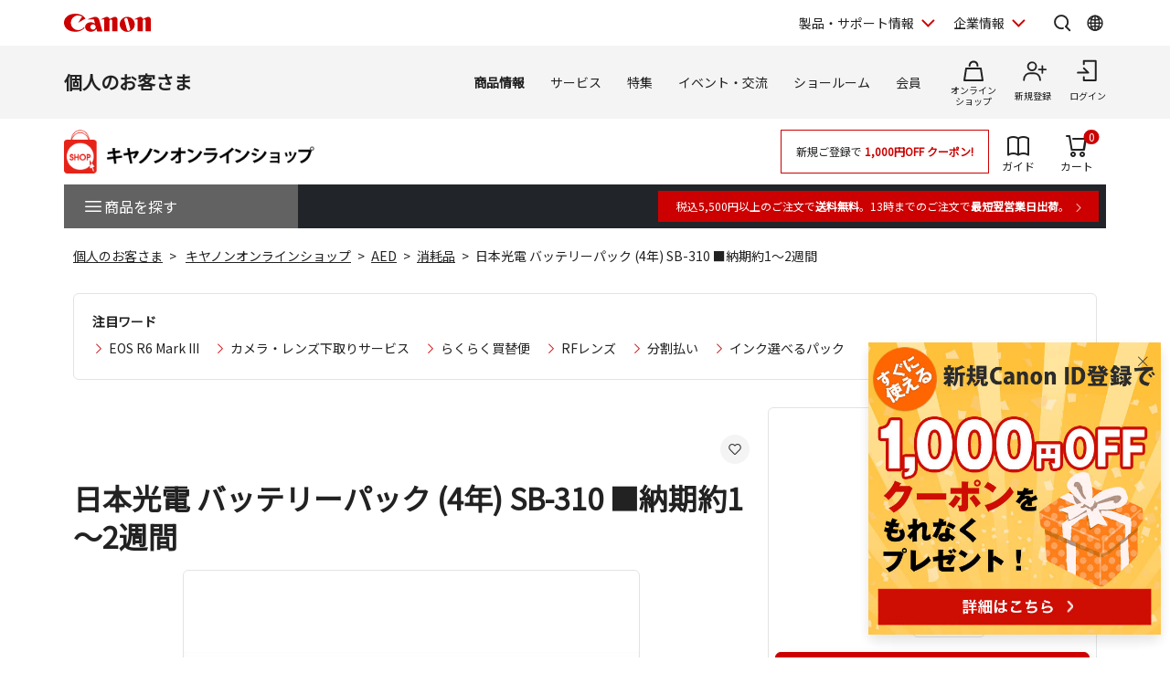

--- FILE ---
content_type: text/html; charset=shift_jis
request_url: https://store.canon.jp/online/g/g2973V219/
body_size: 29075
content:
<!DOCTYPE HTML PUBLIC "-//W3C//DTD HTML 4.01 Transitional//EN"
    "http://www.w3.org/TR/html4/loose.dtd">
<html lang="ja" >
<head>

<script type="text/javascript">
function recaptchaToken() {
    return true;
}
</script>



<script type="text/javascript">
window.dataLayer = window.dataLayer || [];
dataLayer.push({
  'userCode': null,
  'userType': null,
  'companyCode': null,
  'canonID': null,
  'loginStatus': '未ログイン',
  'possessionType': null,
  'pageRole': '商品詳細',
  'pageBrand': null,
  'salesClass': null,

  'shopName': 'COS'
});

dataLayer.push({
  'event': 'view_item',
  'ecommerce': {
    'detail': {
      'products': [{
        'id': '2973V219',
        'name': '日本光電 バッテリーパック (4年) SB-310 ■納期約1～2週間',
        'brand': null,
        'category': '80:AED/8002:消耗品',
        'variant': null,
        'price': '46000',
        'dimension21': '7E',
        'dimension22': '20240122',
        'dimension23': '0/1/10/11/2/20/3/31/32/4/5/6/7/8/9',
        'dimension24': null,
        'dimension25': '2973V219',
        'dimension26': '46000',
        'dimension27': null,
        'dimension28': null,
        'dimension29': null,
        'dimension30': null
      }]
    }
  }
});




</script>

<script type="text/javascript">

var GA_flowtype = "COS";
var GA_user_type = "ゲスト";
var GA_user_id = "";




</script>

<script type="text/javascript">
var karte_user_id = "";
var karte_email = "";
var karte_subscription = "";
var karte_age = "";
var karte_gender = "";
var karte_birth_month = "";
var karte_pref = "";
var karte_coupon = "";
var karte_rank = "";
var karte_last_buy_date = "";
var karte_buy_times = "";
var karte_buy_total = "";
var karte_addmission_month = "";
var karte_user_product_type = "";
var karte_member_kind = "";
var karte_member_flag = "";
var karte_cf_company = "";
var karte_birth_month_day = "";
var karte_birth_day = "";
var karte_generation = "";
var karte_subscription_cig = "";
var karte_subscription_cos = "";
var karte_subscription_phb = "";
var karte_subscription_mil = "";
var karte_subscription_biz = "";

var karte_encrypted_customer = "";
var karte_persona = "";

var karte_rank_value = "";




var karte_item_id = "2973V219";
var karte_name = "日本光電 バッテリーパック (4年) SB-310 ■納期約1～2週間";
var karte_price = 50600;
var karte_item_url = "https://store.canon.jp/online/g/g2973V219";
var karte_item_image_url = "https://store.canon.jp/img/goods/S/2973V219.png";
var karte_category1 = "80";
var karte_category2 = "8002";
var karte_category3 = "8002";
var karte_brand = "";
var karte_category4 = "8002";



</script>

<!-- Google Tag Manager -->
<script>(function(w,d,s,l,i){w[l]=w[l]||[];w[l].push({'gtm.start':
new Date().getTime(),event:'gtm.js'});var f=d.getElementsByTagName(s)[0],
j=d.createElement(s),dl=l!='dataLayer'?'&l='+l:'';j.async=true;j.src=
'https://www.googletagmanager.com/gtm.js?id='+i+dl;f.parentNode.insertBefore(j,f);
})(window,document,'script','dataLayer','GTM-MJRT257');</script>
<!-- End Google Tag Manager -->

<title>日本光電 バッテリーパック (4年) SB-310V</title>
<meta name="description" content="日本光電 バッテリーパック (4年) SB-310V">
<meta name="keywords" content="日本光電,バッテリーパック,(4年),SB-310V">


	<link rel="canonical" href="https://store.canon.jp/online/g/g2973V219/">

<meta http-equiv="X-UA-Compatible" content="IE=edge">
<meta http-equiv="Content-Type" content="text/html; charset=Shift_JIS">
<meta http-equiv="Content-Script-Type" content="text/javascript">
<meta http-equiv="Content-Style-Type" content="text/css">
<meta name="viewport" content="width=device-width, user-scalable=no, initial-scale=1, maximum-scale=1">
<!--  CSS // -->
<link rel="stylesheet" href="/common/css/reset.css?20240203">
<link rel="stylesheet" href="/common/new/css/layout.css?20240203">
<link rel="stylesheet" href="/common/new/css/module_res.css?20241101">
<link rel="stylesheet" href="/common/css/card.css?20240203">
<link rel="stylesheet" href="/common/new/css/card.css?20240203">
<link rel="stylesheet" href="/common/css/jquery.bxslider.css">
<link rel="stylesheet" href="/common/css/slick.css">

<link rel="stylesheet" href="/common/css/jquery.suggest.css">
<link rel="stylesheet" href="/common/css/cart.css">
<link rel="stylesheet" href="/common/css/option.css">
<link rel="stylesheet" href="/common/css/featherlight.min.css?20240203">
<link rel="stylesheet" href="/new/css/style.css?20240203" media="all">

<link href="/-/media/Project/Canon/CanonJP/shared/style/normalize.css" rel="stylesheet">

<link href="/-/media/Project/Canon/CanonJP/shared/style/common.css?ver=1.1" rel="stylesheet">
<link href="/-/media/Project/Canon/CanonJP/common/script/lib/css/swiper-bundle.min.css" rel="stylesheet">
<link href="/-/media/Project/Canon/CanonJP/common/style/expansion-modules.css" rel="stylesheet">
<link href="/common/new/css/style.css?20240203" rel="stylesheet">
<link rel="stylesheet" href="/css/display_switch.css">
<link rel="stylesheet" href="/new/css/lego_photojewel.css">
<link rel="stylesheet" href="/css/dropframe.css">
<!--  // CSS -->
<link rel="alternate" type="application/rss+xml" title="キヤノンオンラインショップ" href="https://store.canon.jp/online/topic/feed.rss" >
<!--  JS // -->
<!-- <script src="/common/js/jquery.js" type="text/javascript"></script> -->
<script src="/-/media/Project/Canon/CanonJP/shared/jquery.min.js"></script>
<script src="/common/js/jquery.bxSlider.js" type="text/javascript"></script>
<script src="/common/js/slick.min.js" type="text/javascript"></script>
<script src="/common/new/js/jquery.balloon.js" type="text/javascript"></script>
<script src="/common/js/suggest.js" type="text/javascript"></script>
<script src="/common/new/js/heightLine.js?20240203" type="text/javascript"></script>
<script src="/common/js/jquery.tile.js?20240203" type="text/javascript"></script>
<script src="/common/js/default.js?20240203" type="text/javascript"></script>

<script src="/common/js/script.js?20240203" type="text/javascript"></script>
<script src="/common/new/js/script_add.js" type="text/javascript"></script>
<script src="/common/js/stockup.js?20190705" type="text/javascript"></script>
<script src="/common/js/suggest_value.js?20240203" type="text/javascript" charset="UTF-8"></script>

<script language="JavaScript" type="text/javascript" src="/js/jquery-ui.js?20240203"></script>
<script language="JavaScript" type="text/javascript" src="/js/common.js?20240203"></script>
<script language="JavaScript" type="text/javascript" src="/js/ida.js"></script>
<!--  // JS -->
<meta name="google-site-verification" content="a8WDysxRf7AOHQf3vPlPO1G4Ziz5CmE8s8xhczHOHcU" />

<link rel="shortcut icon" href="/img/icon/favicon.ico" type="image/vnd.microsoft.icon">
<link rel="apple-touch-icon" href="/img/icon/apple-touch-icon.png">

<script>
var language = (window.navigator.languages && window.navigator.languages[0]) ||
            window.navigator.language ||
            window.navigator.userLanguage ||
            window.navigator.browserLanguage;
</script>

<meta name="description" content="">
<link rel="preconnect" href="https://fonts.googleapis.com">
<link rel="preconnect" href="https://fonts.gstatic.com" crossorigin="">
<link href="https://fonts.googleapis.com/css?family=Noto+Sans+JP&amp;display=swap" rel="stylesheet">
<link href="https://fonts.googleapis.com/css2?family=Roboto:wght@400;500;700&amp;display=swap" rel="stylesheet">

<link href="/-/media/Project/Canon/CanonJP/shared/style/slick.css" rel="stylesheet">
<link href="/-/media/Project/Canon/CanonJP/shared/style/slick-theme.css" rel="stylesheet">
<link href="/-/media/Project/Canon/CanonJP/shared/style/style-cms.css?ver=1.0.8.2" rel="stylesheet">
<link href="/-/media/Project/Canon/CanonJP/common/script/lib/css/air-datepicker.min.css" rel="stylesheet">
<link href="/-/media/Project/Canon/CanonJP/common/script/lib/css/scroll-hint.css" rel="stylesheet">

<script src="/-/media/Project/Canon/CanonJP/shared/init.js"></script>
<!-- <script src="/-/media/Project/Canon/CanonJP/shared/jquery.min.js"></script> -->
<link rel="stylesheet" href="/common/new/css/style-current.css">
<link rel="stylesheet" href="/common/new/css/style-legacy.css?20250117">



	<script type="text/javascript" src="/js/goods_ajax_cart_res.js?20240203"></script>


   <script type="text/javascript" src="/js/goods_variationset.js?20240203"></script>
   <script type="text/javascript" src="/js/goods_accessorysuppset.js?20240203"></script>


<script type="text/javascript" src="/js/goods_reservation_cart.js"></script>
<script type="text/javascript" src="/js/datalayerpush.js"></script>
<script type="text/javascript" src="/js/datalayerpushadd.js"></script>
<link rel="stylesheet" type="text/css" href="/css/core.css">
<link rel="stylesheet" type="text/css" href="/css/skin.css">


</head>
<body >
<!-- Google Tag Manager (noscript) -->
<noscript><iframe src="https://www.googletagmanager.com/ns.html?id=GTM-MJRT257"
height="0" width="0" style="display:none;visibility:hidden"></iframe></noscript>
<!-- End Google Tag Manager (noscript) -->

<script type="text/javascript" src="/js/goods_serial_check.js?20200727"></script>
<link rel="stylesheet" type="text/css" href="/css/serial.css">

<div id="modal_">
<div id="modalOverlay_">閉じる</div>
<div id="modalContents_">
<p class="btnClose_"><a href="#" class="close_"><img src="/common/img/btn_close.png" width="20" height="19" alt="閉じる" /></a></p>
<p class="ttl_">シリアル番号を入力してください</p>
<div id="modalTxt_">
<p>現在ご使用の製品シリアル番号を入力してください。<br>
「シリアル番号」が不明な場合は<a onclick="Javascript:window.open('http://canon-its.jp/product/tc/supp.html','canon','status=0,toolbar=0,scrollbars=1,width=950,height=520,location=0,menubar=0,directories=0,resizable=1');return false;" title="お問合せ" href="#">こちら</a>よりお問い合わせください。
</p>
<!-- / #modalTxt --></div>
<div class="modalForm_">
<p class="error_">※シリアル番号を入力してください</p>
<form>
<span class="inputBg_ serial01_"><input type="text" maxlength="2" name="serial1" class="inputW45_"></span>-<span class="inputBg_ serial02_"><input type="text" size="20" name="serial2" class="inputW180_"></span>
<input type="submit" value="認証">
</form>
<p class="txt_">※1つ目の入力欄には「T」から始まる2ケタ、<br>
続くシリアルNOは2つ目の入力欄にご入力ください。</p>
<p class="layoutC_"><a class="close_" href="#">ウィンドウを閉じる</a></p>
<!-- / #modalForm --></div>
<!-- / #modalContents --></div>
<!-- / #modal --></div>
<script type="text/javascript" src="/js/goods_serial_check_chk1.js"></script>






	
		
			
				          <div class="site-header">
            <div class="site-header__inner">
              <a class="site-header__site-link" href="https://canon.jp/">
                <p class="site-header__title">
                  <span class="site-header__logo">
                    <img class="site-header__logo-img" src="/other-system/-/media/Project/Canon/CanonJP/common/image/Header/Canonlogo_global.svg?la=ja-JP&amp;hash=0435D0B79D37F7CA6D5BAF14D762FE88" width="95" height="20" alt="キヤノン">
                  </span>
                </p>
              </a>

              <div class="site-header__menu">

                <div class="mod-header-sp-menu">
                  <ul class="mod-header-sp-menu__list">
                    <li class="mod-header-sp-menu__item">
                      <button class="mod-header-sp-menu__icon-button" type="button" data-icon="login" data-drawer-open="drawer-login-menu" aria-label="ログインメニューを開く">
                        <span class="mod-header-sp-menu__icon-label">ログイン</span>
                      </button>
                    </li>
                    <li class="mod-header-sp-menu__item">
                      <button class="mod-header-sp-menu__icon-button" type="button" data-icon="menu-open" data-drawer-open="drawer-site-menu" aria-label="サイトメニューを開く">
                        <span class="mod-header-sp-menu__icon-label">メニュー</span>
                      </button>
                    </li>
                  </ul>
                <!-- mod-header-sp-menu --></div>

                <div class="mod-header-menu">
                  <ul class="mod-header-menu__list">
                    <li class="mod-header-menu__item">
                      <button type="button" class="mod-header-menu__pulldown" aria-label="製品・サポート情報を開く" data-pulldown-open="pulldown-product-support">
                        製品・サポート情報
                      </button>
                      <div class="mod-pulldown anime--pulldown-fade" id="pulldown-product-support" aria-hidden="true">
                        <div class="mod-pulldown__backdrop" tabindex="0" data-pulldown-close=""></div>
                        <div class="mod-pulldown__container" data-category-menu="product-support" role="dialog" aria-modal="true" aria-labelledby="pulldown-product-support--title">
                          <div class="mod-pulldown__header">
                            <h2 id="pulldown-product-support--title" class="mod-pulldown__title">製品・サポート情報</h2>
                          </div>
                          <div id="pulldown-product-support--content" class="mod-pulldown__content">
                            <div class="mod-pulldown-menu">
                              <div class="mod-pulldown-menu__category">
                                <p class="mod-pulldown-menu__title">
                                  <a href="https://personal.canon.jp">個人のお客さま</a>
                                </p>
                                <ul class="mod-pulldown-menu__list">
                                  <li>
                                    <a href="https://personal.canon.jp/product/camera?id=hn">レンズ交換式カメラ・レンズ</a>
                                  </li>
                                  <li>
                                    <a href="https://personal.canon.jp/product/compact-digital-camera?id=hn">コンパクトデジタルカメラ</a>
                                  </li>
                                  <li>
                                    <a href="https://personal.canon.jp/product/printer?id=hn">プリンター・スキャナー</a>
                                  </li>
                                  <li>
                                    <a href="https://personal.canon.jp/product/business-tool?id=hn">電卓・その他ビジネスツール</a>
                                  </li>
                                </ul>
                              </div>
                              <div class="mod-pulldown-menu__category">
                                <p class="mod-pulldown-menu__title">
                                  <a href="https://canon.jp/business/?id=hn">法人のお客さま</a>
                                </p>
                                <ul class="mod-pulldown-menu__list">
                                  <li>
                                    <a href="https://canon.jp/business/solution/list/?id=hn">商品・ソリューション</a>
                                  </li>
                                  <li>
                                    <a href="https://canon.jp/business/case/?id=hn">導入事例</a>
                                  </li>
                                  <li>
                                    <a href="https://canon.jp/business/trend/?id=hn">ビジネストレンド</a>
                                  </li>
                                  <li>
                                    <a href="https://canon.jp/business/event/?id=hn">セミナーイベント</a>
                                  </li>
                                  <li>
                                    <a href="https://corporate.canon.jp/profile/communications/showroom?id=hn">ショールーム</a>
                                  </li>
                                </ul>
                              </div>
                              <div class="mod-pulldown-menu__category">
                                <p class="mod-pulldown-menu__title">
                                  <a href="https://canon.jp/support/?id=hn">サポート</a>
                                </p>
                                <ul class="mod-pulldown-menu__list">
                                  <li>
                                    <a href="https://canon.jp/support/faq/?id=hn">よくあるご質問　</a>
                                  </li>
                                  <li>
                                    <a href="https://canon.jp/support/manual/?id=hn">マニュアルダウンロード</a>
                                  </li>
                                  <li>
                                    <a href="https://canon.jp/support/software/?id=hn">ソフトウエアダウンロード</a>
                                  </li>
                                  <li>
                                    <a href="https://canon.jp/support/repair-index/?id=hn">修理メンテナンス</a>
                                  </li>
                                </ul>
                              </div>
                            </div>
                          </div>
                          <button type="button" class="mod-pulldown__close" aria-label="閉じる" data-pulldown-close=""></button>
                        </div>
                      </div>
                    </li>
                    <li class="mod-header-menu__item">
                      <button type="button" class="mod-header-menu__pulldown" aria-label="企業情報を開く" data-pulldown-open="pulldown-corporate">
                        企業情報
                      </button>
                      <div class="mod-pulldown anime--pulldown-fade" id="pulldown-corporate" aria-hidden="true">
                        <div class="mod-pulldown__backdrop" tabindex="-1" data-pulldown-close=""></div>
                        <div class="mod-pulldown__container" data-category-menu="corporate" role="dialog" aria-modal="true" aria-labelledby="pulldown-corporate--title">
                          <div class="mod-pulldown__header">
                            <h2 id="pulldown-corporate--title" class="mod-pulldown__title">企業情報</h2>
                          </div>
                          <div id="pulldown-corporate--content" class="mod-pulldown__content">
                            <div class="mod-pulldown-menu">
                              <div class="mod-pulldown-menu__category">
                                <p class="mod-pulldown-menu__title">
                                  <a href="https://corporate.canon.jp/?id=hn">キヤノンマーケティングジャパングループ企業情報</a>
                                </p>
                                <ul class=" mod-pulldown-menu__list"=""="">
                                  <li>
                                    <a href="https://corporate.canon.jp/profile/?id=hn">キヤノンMJグループについて</a>
                                  </li>
                                  <li>
                                    <a href="https://corporate.canon.jp/profile/group/?id=hn">グループ会社一覧</a>
                                  </li>
                                  <li>
                                    <a href="https://corporate.canon.jp/sustainability/?id=hn">サステナビリティ</a>
                                  </li>
                                  <li>
                                    <a href="https://corporate.canon.jp/ir/?id=hn">投資家向け情報</a>
                                  </li>
                                  <li>
                                    <a href="https://corporate.canon.jp/recruit/?id=hn">採用情報</a>
                                  </li>
                                  <li>
                                    <a href="https://corporate.canon.jp/newsrelease/?id=hn">ニュースリリース</a>
                                  </li>
                                </ul>
                              </div>
                            </div>
                          </div>
                          <button type="button" class="mod-pulldown__close" aria-label="閉じる" data-pulldown-close=""></button>
                        </div>
                      </div>
                    </li>
                  </ul>

                  <div class="site-header__search">
                    <button type="button" class="site-header__icon-button" aria-label="サイト内検索を開く" data-icon="search" data-pulldown-open="pulldown-search"></button>
                    <div class="mod-pulldown anime--pulldown-fade" id="pulldown-search" aria-hidden="true">
                      <div class="mod-pulldown__backdrop" tabindex="-1" data-pulldown-close=""></div>
                      <div class="mod-pulldown__container of--icon-button-offset" data-category-menu="search" role="dialog" aria-modal="true" aria-labelledby="pulldown-search--title">
                        <div class="mod-pulldown__header">
                          <h2 id="pulldown-search--title" class="mod-pulldown__title">サイト内検索</h2>
                        </div>
                        <div id="pulldown-search--content" class="mod-pulldown__content">
                          <form action="https://canon.jp/search" method="GET">
                            <div class="mod-pulldown-search">
                              <input class="mod-pulldown-search__field" type="text" value="" name="q" id="MF_form_phrase" autocomplete="off" placeholder="キーワードが入ります。">
                              <button class="mod-pulldown-search__button" type="submit" aria-label="検索"></button>
                            </div>
                          </form>
                        </div>
                        <button type="button" class="mod-pulldown__close" aria-label="閉じる" data-pulldown-close=""></button>
                      </div>
                    </div>
                  </div>

                  <div class="site-header__global-site">
                    <button type="button" class="site-header__icon-button" aria-label="Global Networkを開く" data-icon="global" data-pulldown-open="pulldown-global"></button>
                    <div class="mod-pulldown anime--pulldown-fade" id="pulldown-global" aria-hidden="true">
                      <div class="mod-pulldown__backdrop" tabindex="-1" data-pulldown-close=""></div>
                      <div class="mod-pulldown__container of--icon-button-offset" role="dialog" aria-modal="true" aria-labelledby="pulldown-global--title">
                        <div class="mod-pulldown__header">
                          <h2 id="pulldown-global--title" class="mod-pulldown__title">Global Network</h2>
                        </div>
                        <div id="pulldown-global--content" class="mod-pulldown__content">
                          <div class="mod-pulldown-global">
                            <div class="mod-pulldown-global__detail">
                              <p class="mod-pulldown-global__title"><strong>Canon Global</strong></p>
                              <ul class="mod-pulldown-global__list">
                                <li>
                                  <a href="https://global.canon/ja/">日本語</a>
                                </li>
                                <li>
                                  <a href="https://global.canon/en/">English</a>
                                </li>
                              </ul>
                            </div>
                            <div class="mod-pulldown-global__detail">
                              <p class="mod-pulldown-global__title"><strong>Canon Marketing Japan Inc.</strong></p>
                              <ul class="mod-pulldown-global__list">
                                <li>
                                  <a href="https://canon.jp/">日本語</a>
                                </li>
                                <li>
                                  <a href="https://cweb.canon.jp/eng/corporate/">English</a>
                                </li>
                              </ul>
                            </div>
                          </div>
                        </div>
                        <button type="button" class="mod-pulldown__close" aria-label="閉じる" data-pulldown-close=""></button>
                      </div>
                    </div>
                  </div>

                <!-- mod-header-menu --></div>
              <!-- site-header__menu --></div>
            <!-- site-header__inner --></div>

            <div class="mod-drawer anime--drawer-fade" id="drawer-login-menu">
              <div class="mod-drawer__container" role="dialog" aria-modal="true" aria-labelledby="drawer-login-menu--title">
                <div class="mod-drawer__header">
                  <h2 class="mod-drawer__title" id="drawer-login-menu--title"><span>ログインメニュー</span></h2>
                </div>
                <div class="mod-drawer__content" id="drawer-login-menu--content">
                  <div class="mod-drawer__menu">
                    <ul class="mod-drawer__list">
                      <li class="mod-drawer__item">
                        <a href="https://auth.personal.canon.jp/auth/cmj/canonid/login/?is=1&redirect_uri=https://store.canon.jp/online/goods/goods.aspx?goods=2973V219" data-icon="login">ログイン</a>
                      </li>
                      <li class="mod-drawer__item">
                        <a href="https://personal.canon.jp/membership-id/canonid-introduction?fromcd=1&tourl=https://store.canon.jp/online/goods/goods.aspx?goods=2973V219" data-icon="register">新規登録</a>
                      </li>
                    </ul>
                  </div>
                </div>
              </div>
              <button class="mod-drawer__close" type="button" data-drawer-close=""><span class="mod-drawer__close-label">閉じる</span></button>
            <!-- drawer-login-menu --></div>


			<div class="mod-drawer anime--drawer-fade" id="drawer-site-menu" aria-hidden="true">
				<div class="mod-drawer__container" role="dialog" aria-modal="true" aria-labelledby="drawer-site-menu--title">
					<div class="mod-drawer__header">
						<h2 class="mod-drawer__title" id="drawer-site-menu--title">
							<span>サイトメニュー</span>
						</h2>
					</div>
					<div class="mod-drawer__content js--drawer-slide-menu" id="drawer-site-menu--content">
						<div id="drawer-site-menu-lv1--top" class="mod-drawer-slide-menu" data-drawer-slide-menu="" aria-hidden="false">
							<form action="https://canon.jp/search" method="GET">
								<div class="mod-drawer-search">
									<input class="mod-drawer-search__field" type="text" value="" name="q" id="MF_form_phrase" autocomplete="off" placeholder="サイト内検索">
									<button class="mod-drawer-search__button" type="submit" aria-label="検索"></button>
								</div>
							</form>
							<div class="mod-drawer-site-menu">
								<div class="mod-drawer-site-menu__category">
									<p class="mod-drawer-site-menu__title">個人のお客さま</p>
									<ul class="mod-drawer-site-menu__list">
										<li>
											<a href="https://personal.canon.jp">トップページ</a>
										</li>
										<li>
											<a data-slide-to-href="" href="https://personal.canon.jp/#drawer-site-menu-lv2--9e5670e3f9a74feeaef0043c772798af" data-pageanchor="base">商品情報</a>
										</li>
										<li>
											<a data-slide-to-href="" href="https://personal.canon.jp/#drawer-site-menu-lv2--6d9e5a229aa14fe688ddaf3873e6f8fb" data-pageanchor="base">サービス</a>
										</li>
										<li>
											<a data-slide-to-href="" href="https://personal.canon.jp/#drawer-site-menu-lv2--481d7cf8ecb846dfb48a26e910c40950" data-pageanchor="base">特集</a>
										</li>
										<li>
											<a data-slide-to-href="" href="https://personal.canon.jp/#drawer-site-menu-lv2--f51b701596a34836b35131304fd83295" data-pageanchor="base">イベント・交流</a>
										</li>
										<li>
											<a data-slide-to-href="" href="https://personal.canon.jp/#drawer-site-menu-lv2--7b290201a84a417d9e27ea18f27017c2" data-pageanchor="base">ショールーム</a>
										</li>
									</ul>
								</div>
							</div>
							<div class="mod-drawer__shop-link">
								<div class="mod-btn var-03">
									<div class="inner">
										<div class="btn of-shop of-full"><a href="https://store.canon.jp/online/default.aspx">オンラインショップ</a></div>
									</div>
								</div>
							</div>
							<div class="mod-drawer-category-menu">
								<ul class="mod-drawer-category-menu__list">
									<li>
										<a href="https://personal.canon.jp">個人のお客さま</a>
									</li>
									<li>
										<a href="https://canon.jp/business">法人のお客さま</a>
									</li>
									<li>
										<a href="https://canon.jp/support">サポート</a>
									</li>
									<li>
										<a href="https://corporate.canon.jp/">企業情報</a>
									</li>
								</ul>
								<ul class="mod-drawer-category-menu__list of-small-padding">
									<li>
										<a href="https://global.canon/ja/">キヤノングローバル</a>
									</li>
								</ul>
							</div>
						</div>
						<div id="drawer-site-menu-lv2--9e5670e3f9a74feeaef0043c772798af" class="mod-drawer-slide-menu" data-drawer-slide-menu="" aria-hidden="true">
							<div class="mod-drawer-slide-menu__action">
								<a class="mod-drawer-slide-menu__back" data-slide-to-href="" href="https://personal.canon.jp/#drawer-site-menu-lv1--top" data-pageanchor="base">戻る</a>
							</div>
							<div class="mod-drawer-site-menu">
								<div class="mod-drawer-site-menu__category">
									<ul class="mod-drawer-site-menu__list">
										<li>
											<a href="https://personal.canon.jp/product">商品情報</a>
										</li>
										<li>
											<a data-slide-to-href="" href="https://personal.canon.jp/#drawer-site-menu-lv3--55a9f45d8c3c4d6b9574dc0d99c13283" data-pageanchor="base">レンズ交換式カメラ・レンズ</a>
										</li>
										<li>
											<a data-slide-to-href="" href="https://personal.canon.jp/#drawer-site-menu-lv3--deb5b23cad3841c6bdbd9b8baedb99d8" data-pageanchor="base">コンパクトデジタルカメラ</a>
										</li>
										<li>
											<a data-slide-to-href="" href="https://personal.canon.jp/#drawer-site-menu-lv3--6c761cc9d9af422eba04cc027ca3a6a3" data-pageanchor="base">プリンター・スキャナー</a>
										</li>
										<li>
											<a data-slide-to-href="" href="https://personal.canon.jp/#drawer-site-menu-lv3--f69a9aab2ed64565bf5e2046f5c9c5e6" data-pageanchor="base">インクジェットプリンター消耗品</a>
										</li>
										<li>
											<a data-slide-to-href="" href="https://personal.canon.jp/#drawer-site-menu-lv3--8812f8ce47674d5bb9fd8b4491d34fb4" data-pageanchor="base">電卓・その他ビジネスツール</a>
										</li>
										<li>
											<a data-slide-to-href="" href="https://personal.canon.jp/#drawer-site-menu-lv3--ef9fcbfeea2f4bec96be938f742f12bb" data-pageanchor="base">双眼鏡</a>
										</li>
										<li>
											<a href="https://personal.canon.jp/product/photo-collection">写真集</a>
										</li>
										<li>
											<a href="https://personal.canon.jp/product/albos">Light＆Speaker</a>
										</li>
									</ul>
								</div>
							</div>
						</div>
						<div id="drawer-site-menu-lv3--55a9f45d8c3c4d6b9574dc0d99c13283" class="mod-drawer-slide-menu" data-drawer-slide-menu="" aria-hidden="true">
							<div class="mod-drawer-slide-menu__action">
								<a class="mod-drawer-slide-menu__back" data-slide-to-href="" href="https://personal.canon.jp/#drawer-site-menu-lv2--9e5670e3f9a74feeaef0043c772798af" data-pageanchor="base">戻る</a>
							</div>
							<div class="mod-drawer-site-menu">
								<div class="mod-drawer-site-menu__category">
									<ul class="mod-drawer-site-menu__list">
										<li>
											<a href="https://personal.canon.jp/product/camera">レンズ交換式カメラ・レンズ</a>
										</li>
										<li>
											<a href="https://personal.canon.jp/product/camera/eos">レンズ交換式カメラ</a>
										</li>
										<li>
											<a href="https://personal.canon.jp/product/camera/rf">RFレンズ</a>
										</li>
										<li>
											<a href="https://personal.canon.jp/product/camera/ef">EFレンズ</a>
										</li>
										<li>
											<a href="https://personal.canon.jp/product/camera/comparison">カメラ本体比較表</a>
										</li>
										<li>
											<a href="https://personal.canon.jp/product/camera/accessory">カメラ本体アクセサリー</a>
										</li>
										<li>
											<a href="https://personal.canon.jp/product/camera/lens-accessory">レンズアクセサリー</a>
										</li>
										<li>
											<a href="https://personal.canon.jp/product/camera/software">ソフトウエア・アプリ</a>
										</li>
										<li>
											<a href="https://personal.canon.jp/product/camera/feature">EOS共通特長</a>
										</li>
										<li>
											<a href="https://personal.canon.jp/product/camera/pdf-catalog">商品カタログ</a>
										</li>
									</ul>
								</div>
							</div>
						</div>
						<div id="drawer-site-menu-lv3--deb5b23cad3841c6bdbd9b8baedb99d8" class="mod-drawer-slide-menu" data-drawer-slide-menu="" aria-hidden="true">
							<div class="mod-drawer-slide-menu__action">
								<a class="mod-drawer-slide-menu__back" data-slide-to-href="" href="https://personal.canon.jp/#drawer-site-menu-lv2--9e5670e3f9a74feeaef0043c772798af" data-pageanchor="base">戻る</a>
							</div>
							<div class="mod-drawer-site-menu">
								<div class="mod-drawer-site-menu__category">
									<ul class="mod-drawer-site-menu__list">
										<li>
											<a href="https://personal.canon.jp/product/compact-digital-camera">コンパクトデジタルカメラ</a>
										</li>
										<li>
											<a href="https://personal.canon.jp/product/compact-digital-camera/powershot">カメラ本体</a>
										</li>
										<li>
											<a href="https://personal.canon.jp/product/compact-digital-camera/compasrison">商品比較表</a>
										</li>
										<li>
											<a href="https://personal.canon.jp/product/compact-digital-camera/accessory">アクセサリー紹介</a>
										</li>
										<li>
											<a href="https://personal.canon.jp/product/compact-digital-camera/software">ソフトウエア</a>
										</li>
										<li>
											<a href="https://personal.canon.jp/product/compact-digital-camera/technology">共通特長　PowerShot／IXY</a>
										</li>
										<li>
											<a href="https://personal.canon.jp/product/compact-digital-camera/catalog">商品カタログ</a>
										</li>
									</ul>
								</div>
							</div>
						</div>
						<div id="drawer-site-menu-lv3--6c761cc9d9af422eba04cc027ca3a6a3" class="mod-drawer-slide-menu" data-drawer-slide-menu="" aria-hidden="true">
							<div class="mod-drawer-slide-menu__action">
								<a class="mod-drawer-slide-menu__back" data-slide-to-href="" href="https://personal.canon.jp/#drawer-site-menu-lv2--9e5670e3f9a74feeaef0043c772798af" data-pageanchor="base">戻る</a>
							</div>
							<div class="mod-drawer-site-menu">
								<div class="mod-drawer-site-menu__category">
									<ul class="mod-drawer-site-menu__list">
										<li>
											<a href="https://personal.canon.jp/product/printer">プリンター・スキャナー</a>
										</li>
										<li>
											<a data-slide-to-href="" href="https://personal.canon.jp/#drawer-site-menu-lv4--6cad1b61f70d4714b901ac1ad6e874b9" data-pageanchor="base">インクジェットプリンター</a>
										</li>
										<li>
											<a data-slide-to-href="" href="https://personal.canon.jp/#drawer-site-menu-lv4--e16327efdd7d4f4aa09c7331b991415f" data-pageanchor="base">ビジネスインクジェットプリンター</a>
										</li>
										<li>
											<a data-slide-to-href="" href="https://personal.canon.jp/#drawer-site-menu-lv4--7858df5567e549ac8e5aea0d69fd84a9" data-pageanchor="base">ミニフォトプリンター</a>
										</li>
										<li>
											<a data-slide-to-href="" href="https://personal.canon.jp/#drawer-site-menu-lv4--6829b62cca9b418fa561dad291080eac" data-pageanchor="base">パーソナル向けスキャナー </a>
										</li>
										<li>
											<a data-slide-to-href="" href="https://personal.canon.jp/#drawer-site-menu-lv4--5e8d13dd385042d2a82e53cac68577e9" data-pageanchor="base">プリンターソフトウエア・アプリ</a>
										</li>
										<li>
											<a href="https://personal.canon.jp/product/printer/catalog">商品カタログ</a>
										</li>
									</ul>
								</div>
							</div>
						</div>
						<div id="drawer-site-menu-lv4--6cad1b61f70d4714b901ac1ad6e874b9" class="mod-drawer-slide-menu" data-drawer-slide-menu="" aria-hidden="true">
							<div class="mod-drawer-slide-menu__action">
								<a class="mod-drawer-slide-menu__back" data-slide-to-href="" href="https://personal.canon.jp/#drawer-site-menu-lv3--6c761cc9d9af422eba04cc027ca3a6a3" data-pageanchor="base">戻る</a>
							</div>
							<div class="mod-drawer-site-menu">
								<div class="mod-drawer-site-menu__category">
									<ul class="mod-drawer-site-menu__list">
										<li>
											<a href="https://personal.canon.jp/product/printer/pixus">インクジェットプリンター</a>
										</li>
										<li>
											<a href="https://personal.canon.jp/product/printer/pixus/lineup">商品一覧</a>
										</li>
										<li>
											<a href="https://personal.canon.jp/product/printer/pixus/comparison">商品比較表</a>
										</li>
										<li>
											<a href="https://personal.canon.jp/product/printer/pixus/function">共通特長</a>
										</li>
										<li>
											<a href="https://personal.canon.jp/product/printer/pixus/sp-movie">商品紹介ムービー</a>
										</li>
										<li>
											<a href="https://personal.canon.jp/product/printer/pixus/option">オプション紹介</a>
										</li>
									</ul>
								</div>
							</div>
						</div>
						<div id="drawer-site-menu-lv4--e16327efdd7d4f4aa09c7331b991415f" class="mod-drawer-slide-menu" data-drawer-slide-menu="" aria-hidden="true">
							<div class="mod-drawer-slide-menu__action">
								<a class="mod-drawer-slide-menu__back" data-slide-to-href="" href="https://personal.canon.jp/#drawer-site-menu-lv3--6c761cc9d9af422eba04cc027ca3a6a3" data-pageanchor="base">戻る</a>
							</div>
							<div class="mod-drawer-site-menu">
								<div class="mod-drawer-site-menu__category">
									<ul class="mod-drawer-site-menu__list">
										<li>
											<a href="https://personal.canon.jp/product/printer/maxify">ビジネスインクジェットプリンター</a>
										</li>
										<li>
											<a href="https://personal.canon.jp/product/printer/maxify/lineup">商品一覧</a>
										</li>
										<li>
											<a href="https://personal.canon.jp/product/printer/maxify/comparison">商品比較表</a>
										</li>
										<li>
											<a href="https://personal.canon.jp/product/printer/maxify/option">オプション紹介</a>
										</li>
										<li>
											<a href="https://personal.canon.jp/product/printer/maxify/sp-movie">商品紹介ムービー</a>
										</li>
									</ul>
								</div>
							</div>
						</div>
						<div id="drawer-site-menu-lv4--7858df5567e549ac8e5aea0d69fd84a9" class="mod-drawer-slide-menu" data-drawer-slide-menu="" aria-hidden="true">
							<div class="mod-drawer-slide-menu__action">
								<a class="mod-drawer-slide-menu__back" data-slide-to-href="" href="https://personal.canon.jp/#drawer-site-menu-lv3--6c761cc9d9af422eba04cc027ca3a6a3" data-pageanchor="base">戻る</a>
							</div>
							<div class="mod-drawer-site-menu">
								<div class="mod-drawer-site-menu__category">
									<ul class="mod-drawer-site-menu__list">
										<li>
											<a href="https://personal.canon.jp/product/printer/miniphotoprinter">ミニフォトプリンター</a>
										</li>
										<li>
											<a href="https://personal.canon.jp/product/printer/miniphotoprinter/comparison">商品比較表</a>
										</li>
										<li>
											<a href="https://personal.canon.jp/product/printer/miniphotoprinter/supply">消耗品・オプション品</a>
										</li>
										<li>
											<a href="https://personal.canon.jp/product/printer/miniphotoprinter/name">名入れサービス</a>
										</li>
										<li>
											<a href="https://personal.canon.jp/product/printer/miniphotoprinter/enq">ユーザーアンケートのお願い</a>
										</li>
									</ul>
								</div>
							</div>
						</div>
						<div id="drawer-site-menu-lv4--6829b62cca9b418fa561dad291080eac" class="mod-drawer-slide-menu" data-drawer-slide-menu="" aria-hidden="true">
							<div class="mod-drawer-slide-menu__action">
								<a class="mod-drawer-slide-menu__back" data-slide-to-href="" href="https://personal.canon.jp/#drawer-site-menu-lv3--6c761cc9d9af422eba04cc027ca3a6a3" data-pageanchor="base">戻る</a>
							</div>
							<div class="mod-drawer-site-menu">
								<div class="mod-drawer-site-menu__category">
									<ul class="mod-drawer-site-menu__list">
										<li>
											<a href="https://personal.canon.jp/product/printer/canoscan">パーソナル向けスキャナー </a>
										</li>
										<li>
											<a href="https://personal.canon.jp/product/printer/canoscan/eco">省エネ　環境に配慮した設計</a>
										</li>
										<li>
											<a href="https://personal.canon.jp/product/printer/canoscan/cost-speed">測定環境</a>
										</li>
									</ul>
								</div>
							</div>
						</div>
						<div id="drawer-site-menu-lv4--5e8d13dd385042d2a82e53cac68577e9" class="mod-drawer-slide-menu" data-drawer-slide-menu="" aria-hidden="true">
							<div class="mod-drawer-slide-menu__action">
								<a class="mod-drawer-slide-menu__back" data-slide-to-href="" href="https://personal.canon.jp/#drawer-site-menu-lv3--6c761cc9d9af422eba04cc027ca3a6a3" data-pageanchor="base">戻る</a>
							</div>
							<div class="mod-drawer-site-menu">
								<div class="mod-drawer-site-menu__category">
									<ul class="mod-drawer-site-menu__list">
										<li>
											<a href="https://personal.canon.jp/product/printer/software">プリンターソフトウエア・アプリ</a>
										</li>
										<li>
											<a href="https://personal.canon.jp/product/printer/software/pixus">パソコン用ソフトウエア　インクジェットプリンター</a>
										</li>
										<li>
											<a href="https://personal.canon.jp/product/printer/software/maxify">パソコン用ソフトウエア　ビジネスインクジェットプリンター</a>
										</li>
										<li>
											<a href="https://personal.canon.jp/product/printer/software/miniphotoprinter">iNSPiC用アプリケーション</a>
										</li>
									</ul>
								</div>
							</div>
						</div>
						<div id="drawer-site-menu-lv3--f69a9aab2ed64565bf5e2046f5c9c5e6" class="mod-drawer-slide-menu" data-drawer-slide-menu="" aria-hidden="true">
							<div class="mod-drawer-slide-menu__action">
								<a class="mod-drawer-slide-menu__back" data-slide-to-href="" href="https://personal.canon.jp/#drawer-site-menu-lv2--9e5670e3f9a74feeaef0043c772798af" data-pageanchor="base">戻る</a>
							</div>
							<div class="mod-drawer-site-menu">
								<div class="mod-drawer-site-menu__category">
									<ul class="mod-drawer-site-menu__list">
										<li>
											<a href="https://personal.canon.jp/product/supply">インクジェットプリンター消耗品</a>
										</li>
										<li>
											<a href="https://personal.canon.jp/product/supply/ink">インクカートリッジ検索</a>
										</li>
										<li>
											<a href="https://personal.canon.jp/product/supply/paper">用紙検索</a>
										</li>
										<li>
											<a href="https://personal.canon.jp/product/supply/models">機種名検索</a>
										</li>
										<li>
											<a href="https://personal.canon.jp/product/supply/feature">進化する美しさ「キヤノン純正品」</a>
										</li>
										<li>
											<a href="https://personal.canon.jp/product/supply/other-paper">他社製用紙紹介</a>
										</li>
									</ul>
								</div>
							</div>
						</div>
						<div id="drawer-site-menu-lv3--8812f8ce47674d5bb9fd8b4491d34fb4" class="mod-drawer-slide-menu" data-drawer-slide-menu="" aria-hidden="true">
							<div class="mod-drawer-slide-menu__action">
								<a class="mod-drawer-slide-menu__back" data-slide-to-href="" href="https://personal.canon.jp/#drawer-site-menu-lv2--9e5670e3f9a74feeaef0043c772798af" data-pageanchor="base">戻る</a>
							</div>
							<div class="mod-drawer-site-menu">
								<div class="mod-drawer-site-menu__category">
									<ul class="mod-drawer-site-menu__list">
										<li>
											<a href="https://personal.canon.jp/product/business-tool">電卓・その他ビジネスツール</a>
										</li>
										<li>
											<a data-slide-to-href="" href="https://personal.canon.jp/#drawer-site-menu-lv4--8de7fb2203684a8e82d7c55caf0848bd" data-pageanchor="base">電卓</a>
										</li>
										<li>
											<a href="https://personal.canon.jp/product/business-tool/wordtank">電子辞書</a>
										</li>
										<li>
											<a href="https://personal.canon.jp/product/business-tool/clock-timer">クロック＆タイマー</a>
										</li>
										<li>
											<a data-slide-to-href="" href="https://personal.canon.jp/#drawer-site-menu-lv4--5fb6666cb19f41ab8d9c828c81bf3fde" data-pageanchor="base">ポインター</a>
										</li>
										<li>
											<a href="https://personal.canon.jp/product/business-tool/page-clicker">ページクリッカー</a>
										</li>
										<li>
											<a href="https://personal.canon.jp/product/business-tool/catalog">商品カタログ（PDF）</a>
										</li>
									</ul>
								</div>
							</div>
						</div>
						<div id="drawer-site-menu-lv4--8de7fb2203684a8e82d7c55caf0848bd" class="mod-drawer-slide-menu" data-drawer-slide-menu="" aria-hidden="true">
							<div class="mod-drawer-slide-menu__action">
								<a class="mod-drawer-slide-menu__back" data-slide-to-href="" href="https://personal.canon.jp/#drawer-site-menu-lv3--8812f8ce47674d5bb9fd8b4491d34fb4" data-pageanchor="base">戻る</a>
							</div>
							<div class="mod-drawer-site-menu">
								<div class="mod-drawer-site-menu__category">
									<ul class="mod-drawer-site-menu__list">
										<li>
											<a href="https://personal.canon.jp/product/business-tool/calc">電卓</a>
										</li>
										<li>
											<a href="https://personal.canon.jp/product/business-tool/calc/design">カラフル・デザイン電卓商品一覧</a>
										</li>
										<li>
											<a href="https://personal.canon.jp/product/business-tool/calc/environment">環境配慮実務電卓商品一覧</a>
										</li>
										<li>
											<a href="https://personal.canon.jp/product/business-tool/calc/business">電卓 実務電卓商品一覧</a>
										</li>
										<li>
											<a href="https://personal.canon.jp/product/business-tool/calc/gift">ギフトにも推奨・シンプルシリーズ商品一覧</a>
										</li>
										<li>
											<a href="https://personal.canon.jp/product/business-tool/calc/function">関数・金融電卓商品一覧</a>
										</li>
										<li>
											<a href="https://personal.canon.jp/product/business-tool/calc/printer">業務・プリンター電卓商品一覧</a>
										</li>
										<li>
											<a href="https://personal.canon.jp/product/business-tool/calc/option">消耗品・オプション</a>
										</li>
										<li>
											<a href="https://personal.canon.jp/product/business-tool/calc/useful">電卓の便利機能</a>
										</li>
										<li>
											<a href="https://personal.canon.jp/product/business-tool/calc/name">名入れサービスの紹介</a>
										</li>
										<li>
											<a href="https://personal.canon.jp/product/business-tool/calc/review">電卓（計算機）の選び方！おすすめ電卓と便利機能をご紹介</a>
										</li>
									</ul>
								</div>
							</div>
						</div>
						<div id="drawer-site-menu-lv4--5fb6666cb19f41ab8d9c828c81bf3fde" class="mod-drawer-slide-menu" data-drawer-slide-menu="" aria-hidden="true">
							<div class="mod-drawer-slide-menu__action">
								<a class="mod-drawer-slide-menu__back" data-slide-to-href="" href="https://personal.canon.jp/#drawer-site-menu-lv3--8812f8ce47674d5bb9fd8b4491d34fb4" data-pageanchor="base">戻る</a>
							</div>
							<div class="mod-drawer-site-menu">
								<div class="mod-drawer-site-menu__category">
									<ul class="mod-drawer-site-menu__list">
										<li>
											<a href="https://personal.canon.jp/product/business-tool/laserpointer">ポインター</a>
										</li>
										<li>
											<a href="https://personal.canon.jp/product/business-tool/laserpointer/lineup">商品一覧</a>
										</li>
										<li>
											<a href="https://personal.canon.jp/product/business-tool/laserpointer/comparison-list">商品比較表</a>
										</li>
										<li>
											<a href="https://personal.canon.jp/product/business-tool/laserpointer/comparison-review">おすすめレーザーポインターはこちら！選び方やレビュー情報をご紹介</a>
										</li>
										<li>
											<a href="https://personal.canon.jp/product/business-tool/laserpointer/movie">POINTER MOVIE</a>
										</li>
										<li>
											<a href="https://personal.canon.jp/product/business-tool/laserpointer/os">対応OS・対応ソフトウエア一覧</a>
										</li>
									</ul>
								</div>
							</div>
						</div>
						<div id="drawer-site-menu-lv3--ef9fcbfeea2f4bec96be938f742f12bb" class="mod-drawer-slide-menu" data-drawer-slide-menu="" aria-hidden="true">
							<div class="mod-drawer-slide-menu__action">
								<a class="mod-drawer-slide-menu__back" data-slide-to-href="" href="https://personal.canon.jp/#drawer-site-menu-lv2--9e5670e3f9a74feeaef0043c772798af" data-pageanchor="base">戻る</a>
							</div>
							<div class="mod-drawer-site-menu">
								<div class="mod-drawer-site-menu__category">
									<ul class="mod-drawer-site-menu__list">
										<li>
											<a href="https://personal.canon.jp/product/binoculars">双眼鏡</a>
										</li>
										<li>
											<a data-slide-to-href="" href="https://personal.canon.jp/#drawer-site-menu-lv4--bc8d02806e154b7bb9c82913e2b93263" data-pageanchor="base">双眼鏡 BINOCULARS</a>
										</li>
										<li>
											<a href="https://personal.canon.jp/product/binoculars/catalog">製品カタログ</a>
										</li>
										<li>
											<a href="https://personal.canon.jp/product/binoculars/howtouse">双眼鏡の使い方</a>
										</li>
										<li>
											<a href="https://personal.canon.jp/product/binoculars/knowledge">双眼鏡の基礎知識</a>
										</li>
										<li>
											<a href="https://personal.canon.jp/product/binoculars/choice">目的別双眼鏡の選び方</a>
										</li>
									</ul>
								</div>
							</div>
						</div>
						<div id="drawer-site-menu-lv4--bc8d02806e154b7bb9c82913e2b93263" class="mod-drawer-slide-menu" data-drawer-slide-menu="" aria-hidden="true">
							<div class="mod-drawer-slide-menu__action">
								<a class="mod-drawer-slide-menu__back" data-slide-to-href="" href="https://personal.canon.jp/#drawer-site-menu-lv3--ef9fcbfeea2f4bec96be938f742f12bb" data-pageanchor="base">戻る</a>
							</div>
							<div class="mod-drawer-site-menu">
								<div class="mod-drawer-site-menu__category">
									<ul class="mod-drawer-site-menu__list">
										<li>
											<a href="https://personal.canon.jp/product/binoculars/lineup">双眼鏡 BINOCULARS</a>
										</li>
										<li>
											<a href="https://personal.canon.jp/product/binoculars/lineup/technology">キヤノンの双眼鏡技術</a>
										</li>
									</ul>
								</div>
							</div>
						</div>
						<div id="drawer-site-menu-lv2--6d9e5a229aa14fe688ddaf3873e6f8fb" class="mod-drawer-slide-menu" data-drawer-slide-menu="" aria-hidden="true">
							<div class="mod-drawer-slide-menu__action">
								<a class="mod-drawer-slide-menu__back" data-slide-to-href="" href="https://personal.canon.jp/#drawer-site-menu-lv1--top" data-pageanchor="base">戻る</a>
							</div>
							<div class="mod-drawer-site-menu">
								<div class="mod-drawer-site-menu__category">
									<ul class="mod-drawer-site-menu__list">
										<li>
											<a href="https://personal.canon.jp/service">サービス</a>
										</li>
										<li>
											<a data-slide-to-href="" href="https://personal.canon.jp/#drawer-site-menu-lv3--d6f84793c0734fa7a44fd46ad27beb4f" data-pageanchor="base">写真教室 EOS学園</a>
										</li>
										<li>
											<a href="https://personal.canon.jp/service/trade-in">オンライン下取りサービス</a>
										</li>
										<li>
											<a href="https://personal.canon.jp/service/online-consultation">オンライン購入相談</a>
										</li>
										<li>
											<a data-slide-to-href="" href="https://personal.canon.jp/#drawer-site-menu-lv3--ebc74d63b29341f9ae0f0715f37ab9e1" data-pageanchor="base">PIXUS プリント枚ルサービスご紹介</a>
										</li>
										<li>
											<a href="https://personal.canon.jp/service/onlineshop">キヤノンオンラインショップの紹介</a>
										</li>
									</ul>
								</div>
							</div>
						</div>
						<div id="drawer-site-menu-lv3--d6f84793c0734fa7a44fd46ad27beb4f" class="mod-drawer-slide-menu" data-drawer-slide-menu="" aria-hidden="true">
							<div class="mod-drawer-slide-menu__action">
								<a class="mod-drawer-slide-menu__back" data-slide-to-href="" href="https://personal.canon.jp/#drawer-site-menu-lv2--6d9e5a229aa14fe688ddaf3873e6f8fb" data-pageanchor="base">戻る</a>
							</div>
							<div class="mod-drawer-site-menu">
								<div class="mod-drawer-site-menu__category">
									<ul class="mod-drawer-site-menu__list">
										<li>
											<a href="https://personal.canon.jp/service/eos-school">写真教室 EOS学園</a>
										</li>
										<li>
											<a href="https://personal.canon.jp/service/eos-school/tokyo">東京校</a>
										</li>
										<li>
											<a href="https://personal.canon.jp/service/eos-school/nagoya">名古屋校</a>
										</li>
										<li>
											<a href="https://personal.canon.jp/service/eos-school/osaka">大阪校</a>
										</li>
										<li>
											<a href="https://personal.canon.jp/service/eos-school/online">オンライン講座</a>
										</li>
										<li>
											<a href="https://personal.canon.jp/service/eos-school/about">写真教室 EOS学園とは</a>
										</li>
										<li>
											<a data-slide-to-href="" href="https://personal.canon.jp/#drawer-site-menu-lv4--66d640fe86ed46c1ba2e321ae70351d3" data-pageanchor="base">ご利用案内</a>
										</li>
										<li>
											<a href="https://personal.canon.jp/service/eos-school/faq">よくあるご質問</a>
										</li>
										<li>
											<a href="https://personal.canon.jp/service/eos-school/instructor">講師紹介</a>
										</li>
										<li>
											<a data-slide-to-href="" href="https://personal.canon.jp/#drawer-site-menu-lv4--2f75bdacc2ed4d2fa3e417fb95cfc937" data-pageanchor="base">おすすめ写真講座セレクション</a>
										</li>
									</ul>
								</div>
							</div>
						</div>
						<div id="drawer-site-menu-lv4--66d640fe86ed46c1ba2e321ae70351d3" class="mod-drawer-slide-menu" data-drawer-slide-menu="" aria-hidden="true">
							<div class="mod-drawer-slide-menu__action">
								<a class="mod-drawer-slide-menu__back" data-slide-to-href="" href="https://personal.canon.jp/#drawer-site-menu-lv3--d6f84793c0734fa7a44fd46ad27beb4f" data-pageanchor="base">戻る</a>
							</div>
							<div class="mod-drawer-site-menu">
								<div class="mod-drawer-site-menu__category">
									<ul class="mod-drawer-site-menu__list">
										<li>
											<a href="https://personal.canon.jp/service/eos-school/guide">ご利用案内</a>
										</li>
										<li>
											<a href="https://personal.canon.jp/service/eos-school/guide/applicationprocedure">講座のお申し込み方法</a>
										</li>
										<li>
											<a href="https://personal.canon.jp/service/eos-school/guide/cancel">キャンセル方法</a>
										</li>
										<li>
											<a href="https://personal.canon.jp/service/eos-school/guide/guideline">EOS学園　利用ガイドライン</a>
										</li>
									</ul>
								</div>
							</div>
						</div>
						<div id="drawer-site-menu-lv4--2f75bdacc2ed4d2fa3e417fb95cfc937" class="mod-drawer-slide-menu" data-drawer-slide-menu="" aria-hidden="true">
							<div class="mod-drawer-slide-menu__action">
								<a class="mod-drawer-slide-menu__back" data-slide-to-href="" href="https://personal.canon.jp/#drawer-site-menu-lv3--d6f84793c0734fa7a44fd46ad27beb4f" data-pageanchor="base">戻る</a>
							</div>
							<div class="mod-drawer-site-menu">
								<div class="mod-drawer-site-menu__category">
									<ul class="mod-drawer-site-menu__list">
										<li>
											<a href="https://personal.canon.jp/service/eos-school/pickup-course">おすすめ写真講座セレクション</a>
										</li>
										<li>
											<a href="https://personal.canon.jp/service/eos-school/pickup-course/stepup">ステップアップ講座</a>
										</li>
										<li>
											<a href="https://personal.canon.jp/service/eos-school/pickup-course/using">はじめてのEOS 入門講座</a>
										</li>
									</ul>
								</div>
							</div>
						</div>
						<div id="drawer-site-menu-lv3--ebc74d63b29341f9ae0f0715f37ab9e1" class="mod-drawer-slide-menu" data-drawer-slide-menu="" aria-hidden="true">
							<div class="mod-drawer-slide-menu__action">
								<a class="mod-drawer-slide-menu__back" data-slide-to-href="" href="https://personal.canon.jp/#drawer-site-menu-lv2--6d9e5a229aa14fe688ddaf3873e6f8fb" data-pageanchor="base">戻る</a>
							</div>
							<div class="mod-drawer-site-menu">
								<div class="mod-drawer-site-menu__category">
									<ul class="mod-drawer-site-menu__list">
										<li>
											<a href="https://personal.canon.jp/service/mairu">PIXUS プリント枚ルサービスご紹介</a>
										</li>
										<li>
											<a href="https://personal.canon.jp/service/mairu/setup">登録方法</a>
										</li>
										<li>
											<a href="https://personal.canon.jp/service/mairu/agreement">利用規約</a>
										</li>
									</ul>
								</div>
							</div>
						</div>
						<div id="drawer-site-menu-lv2--481d7cf8ecb846dfb48a26e910c40950" class="mod-drawer-slide-menu" data-drawer-slide-menu="" aria-hidden="true">
							<div class="mod-drawer-slide-menu__action">
								<a class="mod-drawer-slide-menu__back" data-slide-to-href="" href="https://personal.canon.jp/#drawer-site-menu-lv1--top" data-pageanchor="base">戻る</a>
							</div>
							<div class="mod-drawer-site-menu">
								<div class="mod-drawer-site-menu__category">
									<ul class="mod-drawer-site-menu__list">
										<li>
											<a href="https://personal.canon.jp/articles">特集</a>
										</li>
										<li>
											<a href="https://personal.canon.jp/articles/your-eos">your EOS.</a>
										</li>
										<li>
											<a href="https://personal.canon.jp/articles/proline">PRO LINE PRINTER</a>
										</li>
										<li>
											<a data-slide-to-href="" href="https://personal.canon.jp/#drawer-site-menu-lv3--9db22095664e4051b1f0fcc22ac84c96" data-pageanchor="base">レビュー</a>
										</li>
										<li>
											<a data-slide-to-href="" href="https://personal.canon.jp/#drawer-site-menu-lv3--5d78df0a3d3949e38980fdcb36e26309" data-pageanchor="base">テクニック</a>
										</li>
										<li>
											<a data-slide-to-href="" href="https://personal.canon.jp/#drawer-site-menu-lv3--94bab9ca060f4914aebb22fa26dc1ab9" data-pageanchor="base">初心者向け</a>
										</li>
										<li>
											<a data-slide-to-href="" href="https://personal.canon.jp/#drawer-site-menu-lv3--19cf66317e3b4190a4f3321fc98f56ec" data-pageanchor="base">インタビュー＆コラム</a>
										</li>
										<li>
											<a href="https://personal.canon.jp/articles/gallery">ギャラリー</a>
										</li>
										<li>
											<a data-slide-to-href="" href="https://personal.canon.jp/#drawer-site-menu-lv3--a40164dcb0c14b2881855e28a5382bbb" data-pageanchor="base">ライフスタイル</a>
										</li>
									</ul>
								</div>
							</div>
						</div>
						<div id="drawer-site-menu-lv3--9db22095664e4051b1f0fcc22ac84c96" class="mod-drawer-slide-menu" data-drawer-slide-menu="" aria-hidden="true">
							<div class="mod-drawer-slide-menu__action">
								<a class="mod-drawer-slide-menu__back" data-slide-to-href="" href="https://personal.canon.jp/#drawer-site-menu-lv2--481d7cf8ecb846dfb48a26e910c40950" data-pageanchor="base">戻る</a>
							</div>
							<div class="mod-drawer-site-menu">
								<div class="mod-drawer-site-menu__category">
									<ul class="mod-drawer-site-menu__list">
										<li>
											<a href="https://personal.canon.jp/articles/review">レビュー</a>
										</li>
										<li>
											<a href="https://personal.canon.jp/articles/review/eosrsystem">My review of "R"</a>
										</li>
									</ul>
								</div>
							</div>
						</div>
						<div id="drawer-site-menu-lv3--5d78df0a3d3949e38980fdcb36e26309" class="mod-drawer-slide-menu" data-drawer-slide-menu="" aria-hidden="true">
							<div class="mod-drawer-slide-menu__action">
								<a class="mod-drawer-slide-menu__back" data-slide-to-href="" href="https://personal.canon.jp/#drawer-site-menu-lv2--481d7cf8ecb846dfb48a26e910c40950" data-pageanchor="base">戻る</a>
							</div>
							<div class="mod-drawer-site-menu">
								<div class="mod-drawer-site-menu__category">
									<ul class="mod-drawer-site-menu__list">
										<li>
											<a href="https://personal.canon.jp/articles/tips">テクニック</a>
										</li>
										<li>
											<a href="https://personal.canon.jp/articles/tips/flashguide">ストロボのトリセツ ワンランク上の写真に変わる。</a>
										</li>
										<li>
											<a href="https://personal.canon.jp/articles/tips/howto">HOW TO メンテ</a>
										</li>
										<li>
											<a href="https://personal.canon.jp/articles/tips/print-howto">初心者から上級者まで あなたの写真が変わるプリント講座 解説：岡嶋和幸</a>
										</li>
									</ul>
								</div>
							</div>
						</div>
						<div id="drawer-site-menu-lv3--94bab9ca060f4914aebb22fa26dc1ab9" class="mod-drawer-slide-menu" data-drawer-slide-menu="" aria-hidden="true">
							<div class="mod-drawer-slide-menu__action">
								<a class="mod-drawer-slide-menu__back" data-slide-to-href="" href="https://personal.canon.jp/#drawer-site-menu-lv2--481d7cf8ecb846dfb48a26e910c40950" data-pageanchor="base">戻る</a>
							</div>
							<div class="mod-drawer-site-menu">
								<div class="mod-drawer-site-menu__category">
									<ul class="mod-drawer-site-menu__list">
										<li>
											<a href="https://personal.canon.jp/articles/beginner">初心者向け</a>
										</li>
										<li>
											<a href="https://personal.canon.jp/articles/beginner/glossary">写真用語集</a>
										</li>
									</ul>
								</div>
							</div>
						</div>
						<div id="drawer-site-menu-lv3--19cf66317e3b4190a4f3321fc98f56ec" class="mod-drawer-slide-menu" data-drawer-slide-menu="" aria-hidden="true">
							<div class="mod-drawer-slide-menu__action">
								<a class="mod-drawer-slide-menu__back" data-slide-to-href="" href="https://personal.canon.jp/#drawer-site-menu-lv2--481d7cf8ecb846dfb48a26e910c40950" data-pageanchor="base">戻る</a>
							</div>
							<div class="mod-drawer-site-menu">
								<div class="mod-drawer-site-menu__category">
									<ul class="mod-drawer-site-menu__list">
										<li>
											<a href="https://personal.canon.jp/articles/interview">インタビュー＆コラム</a>
										</li>
										<li>
											<a href="https://personal.canon.jp/articles/interview/i-love">私の愛すべきもの EOS RP</a>
										</li>
										<li>
											<a href="https://personal.canon.jp/articles/interview/india">熱情之印度｜竹沢うるま</a>
										</li>
										<li>
											<a href="https://personal.canon.jp/articles/interview/peninsula">半島｜公文健太郎</a>
										</li>
										<li>
											<a href="https://personal.canon.jp/articles/interview/proline">記憶の定着 －なぜ写真をプリントするのか－</a>
										</li>
										<li>
											<a href="https://personal.canon.jp/articles/interview/portrait">EOSのポートレート</a>
										</li>
										<li>
											<a href="https://personal.canon.jp/articles/interview/souzouryoku">創造力のゆくえ</a>
										</li>
										<li>
											<a href="https://personal.canon.jp/articles/interview/nakanishi">RFレンズ、買ってもいいですか？</a>
										</li>
										<li>
											<a href="https://personal.canon.jp/articles/interview/trip">RFレンズ1本持って旅に出る</a>
										</li>
									</ul>
								</div>
							</div>
						</div>
						<div id="drawer-site-menu-lv3--a40164dcb0c14b2881855e28a5382bbb" class="mod-drawer-slide-menu" data-drawer-slide-menu="" aria-hidden="true">
							<div class="mod-drawer-slide-menu__action">
								<a class="mod-drawer-slide-menu__back" data-slide-to-href="" href="https://personal.canon.jp/#drawer-site-menu-lv2--481d7cf8ecb846dfb48a26e910c40950" data-pageanchor="base">戻る</a>
							</div>
							<div class="mod-drawer-site-menu">
								<div class="mod-drawer-site-menu__category">
									<ul class="mod-drawer-site-menu__list">
										<li>
											<a href="https://personal.canon.jp/articles/life-style">ライフスタイル</a>
										</li>
										<li>
											<a href="https://personal.canon.jp/articles/life-style/itoshino">好きをかたちに itoshino</a>
										</li>
									</ul>
								</div>
							</div>
						</div>
						<div id="drawer-site-menu-lv2--f51b701596a34836b35131304fd83295" class="mod-drawer-slide-menu" data-drawer-slide-menu="" aria-hidden="true">
							<div class="mod-drawer-slide-menu__action">
								<a class="mod-drawer-slide-menu__back" data-slide-to-href="" href="https://personal.canon.jp/#drawer-site-menu-lv1--top" data-pageanchor="base">戻る</a>
							</div>
							<div class="mod-drawer-site-menu">
								<div class="mod-drawer-site-menu__category">
									<ul class="mod-drawer-site-menu__list">
										<li>
											<a href="https://personal.canon.jp/event">イベント・交流</a>
										</li>
										<li>
											<a href="https://personal.canon.jp/event/seminar">セミナー</a>
										</li>
										<li>
											<a href="https://personal.canon.jp/event/photographyexhibition">写真展</a>
										</li>
										<li>
											<a href="https://personal.canon.jp/event/exhibition">商品展示イベント</a>
										</li>
										<li>
											<a data-slide-to-href="" href="https://personal.canon.jp/#drawer-site-menu-lv3--b40f75b592a6426fa719e9a606f4fc0e" data-pageanchor="base">フォトコンテスト</a>
										</li>
										<li>
											<a data-slide-to-href="" href="https://personal.canon.jp/#drawer-site-menu-lv3--2a1ee07af4984ec39ffa008e27719c55" data-pageanchor="base">オーディション</a>
										</li>
										<li>
											<a data-slide-to-href="" href="https://personal.canon.jp/#drawer-site-menu-lv3--707cb5603fba489d9926caed1086269d" data-pageanchor="base">部活・撮影会</a>
										</li>
										<li>
											<a href="https://personal.canon.jp/event/photoclub">キヤノンフォトクラブ</a>
										</li>
										<li>
											<a href="https://personal.canon.jp/event/search">イベント検索</a>
										</li>
										<li>
											<a href="https://personal.canon.jp/event/calendar">イベント・カレンダー</a>
										</li>
									</ul>
								</div>
							</div>
						</div>
						<div id="drawer-site-menu-lv3--b40f75b592a6426fa719e9a606f4fc0e" class="mod-drawer-slide-menu" data-drawer-slide-menu="" aria-hidden="true">
							<div class="mod-drawer-slide-menu__action">
								<a class="mod-drawer-slide-menu__back" data-slide-to-href="" href="https://personal.canon.jp/#drawer-site-menu-lv2--f51b701596a34836b35131304fd83295" data-pageanchor="base">戻る</a>
							</div>
							<div class="mod-drawer-site-menu">
								<div class="mod-drawer-site-menu__category">
									<ul class="mod-drawer-site-menu__list">
										<li>
											<a href="https://personal.canon.jp/event/photocontest">フォトコンテスト</a>
										</li>
										<li>
											<a href="https://personal.canon.jp/event/photocontest/contest57">第57回キヤノンフォトコンテスト</a>
										</li>
										<li>
											<a href="https://personal.canon.jp/event/photocontest/monthly">マンスリーフォトコンテスト</a>
										</li>
									</ul>
								</div>
							</div>
						</div>
						<div id="drawer-site-menu-lv3--2a1ee07af4984ec39ffa008e27719c55" class="mod-drawer-slide-menu" data-drawer-slide-menu="" aria-hidden="true">
							<div class="mod-drawer-slide-menu__action">
								<a class="mod-drawer-slide-menu__back" data-slide-to-href="" href="https://personal.canon.jp/#drawer-site-menu-lv2--f51b701596a34836b35131304fd83295" data-pageanchor="base">戻る</a>
							</div>
							<div class="mod-drawer-site-menu">
								<div class="mod-drawer-site-menu__category">
									<ul class="mod-drawer-site-menu__list">
										<li>
											<a href="https://personal.canon.jp/event/audition">オーディション</a>
										</li>
										<li>
											<a href="https://personal.canon.jp/event/audition/graphgate">GRAPHGATE 写真・映像作家 発掘オーディション</a>
										</li>
									</ul>
								</div>
							</div>
						</div>
						<div id="drawer-site-menu-lv3--707cb5603fba489d9926caed1086269d" class="mod-drawer-slide-menu" data-drawer-slide-menu="" aria-hidden="true">
							<div class="mod-drawer-slide-menu__action">
								<a class="mod-drawer-slide-menu__back" data-slide-to-href="" href="https://personal.canon.jp/#drawer-site-menu-lv2--f51b701596a34836b35131304fd83295" data-pageanchor="base">戻る</a>
							</div>
							<div class="mod-drawer-site-menu">
								<div class="mod-drawer-site-menu__category">
									<ul class="mod-drawer-site-menu__list">
										<li>
											<a href="https://personal.canon.jp/event/bukatsu">部活・撮影会</a>
										</li>
										<li>
											<a href="https://personal.canon.jp/event/bukatsu/outline">部活に参加する</a>
										</li>
										<li>
											<a href="https://personal.canon.jp/event/bukatsu/report">イベントレポート</a>
										</li>
										<li>
											<a href="https://personal.canon.jp/event/bukatsu/faq">よくあるご質問</a>
										</li>
									</ul>
								</div>
							</div>
						</div>
						<div id="drawer-site-menu-lv2--7b290201a84a417d9e27ea18f27017c2" class="mod-drawer-slide-menu" data-drawer-slide-menu="" aria-hidden="true">
							<div class="mod-drawer-slide-menu__action">
								<a class="mod-drawer-slide-menu__back" data-slide-to-href="" href="https://personal.canon.jp/#drawer-site-menu-lv1--top" data-pageanchor="base">戻る</a>
							</div>
							<div class="mod-drawer-site-menu">
								<div class="mod-drawer-site-menu__category">
									<ul class="mod-drawer-site-menu__list">
										<li>
											<a href="https://personal.canon.jp/showroom">ショールーム</a>
										</li>
										<li>
											<a data-slide-to-href="" href="https://personal.canon.jp/#drawer-site-menu-lv3--f69511e97c2a49eb86ec43aceb26069e" data-pageanchor="base">キヤノンフォトハウス</a>
										</li>
										<li>
											<a data-slide-to-href="" href="https://personal.canon.jp/#drawer-site-menu-lv3--98dd1089e29c4cb687e3055703bfb5a5" data-pageanchor="base">キヤノンギャラリー</a>
										</li>
									</ul>
								</div>
							</div>
						</div>
						<div id="drawer-site-menu-lv3--f69511e97c2a49eb86ec43aceb26069e" class="mod-drawer-slide-menu" data-drawer-slide-menu="" aria-hidden="true">
							<div class="mod-drawer-slide-menu__action">
								<a class="mod-drawer-slide-menu__back" data-slide-to-href="" href="https://personal.canon.jp/#drawer-site-menu-lv2--7b290201a84a417d9e27ea18f27017c2" data-pageanchor="base">戻る</a>
							</div>
							<div class="mod-drawer-site-menu">
								<div class="mod-drawer-site-menu__category">
									<ul class="mod-drawer-site-menu__list">
										<li>
											<a href="https://personal.canon.jp/showroom/photohouse">キヤノンフォトハウス</a>
										</li>
										<li>
											<a href="https://personal.canon.jp/showroom/photohouse/product">展示製品　キヤノンフォトハウス</a>
										</li>
										<li>
											<a href="https://personal.canon.jp/showroom/photohouse/ginza">キヤノンフォトハウス銀座</a>
										</li>
										<li>
											<a href="https://personal.canon.jp/showroom/photohouse/osaka">キヤノンフォトハウス大阪</a>
										</li>
										<li>
											<a href="https://personal.canon.jp/showroom/photohouse/shinagawa">キヤノンプラザSコミュニケーションスペース</a>
										</li>
										<li>
											<a href="https://personal.canon.jp/showroom/photohouse/nagoya">名古屋支店コミュニケーションスペース</a>
										</li>
										<li>
											<a href="https://personal.canon.jp/showroom/photohouse/faq">よくあるご質問</a>
										</li>
									</ul>
								</div>
							</div>
						</div>
						<div id="drawer-site-menu-lv3--98dd1089e29c4cb687e3055703bfb5a5" class="mod-drawer-slide-menu" data-drawer-slide-menu="" aria-hidden="true">
							<div class="mod-drawer-slide-menu__action">
								<a class="mod-drawer-slide-menu__back" data-slide-to-href="" href="https://personal.canon.jp/#drawer-site-menu-lv2--7b290201a84a417d9e27ea18f27017c2" data-pageanchor="base">戻る</a>
							</div>
							<div class="mod-drawer-site-menu">
								<div class="mod-drawer-site-menu__category">
									<ul class="mod-drawer-site-menu__list">
										<li>
											<a href="https://personal.canon.jp/showroom/gallery">キヤノンギャラリー</a>
										</li>
										<li>
											<a data-slide-to-href="" href="https://personal.canon.jp/#drawer-site-menu-lv4--21503fdff0ec4add9077f633011f60b9" data-pageanchor="base">品川</a>
										</li>
										<li>
											<a data-slide-to-href="" href="https://personal.canon.jp/#drawer-site-menu-lv4--7761cdea930c4605ba508833ba754934" data-pageanchor="base">銀座</a>
										</li>
										<li>
											<a data-slide-to-href="" href="https://personal.canon.jp/#drawer-site-menu-lv4--23db22c31d91498f990a21d706956cb2" data-pageanchor="base">大阪</a>
										</li>
										<li>
											<a href="https://personal.canon.jp/showroom/gallery/about">キヤノンギャラリーについて</a>
										</li>
										<li>
											<a data-slide-to-href="" href="https://personal.canon.jp/#drawer-site-menu-lv4--7e37cea369f24e08933dcb8f336a7d3a" data-pageanchor="base">ギャラリー公募</a>
										</li>
										<li>
											<a href="https://personal.canon.jp/showroom/gallery/movie">写真展紹介動画</a>
										</li>
									</ul>
								</div>
							</div>
						</div>
						<div id="drawer-site-menu-lv4--21503fdff0ec4add9077f633011f60b9" class="mod-drawer-slide-menu" data-drawer-slide-menu="" aria-hidden="true">
							<div class="mod-drawer-slide-menu__action">
								<a class="mod-drawer-slide-menu__back" data-slide-to-href="" href="https://personal.canon.jp/#drawer-site-menu-lv3--98dd1089e29c4cb687e3055703bfb5a5" data-pageanchor="base">戻る</a>
							</div>
							<div class="mod-drawer-site-menu">
								<div class="mod-drawer-site-menu__category">
									<ul class="mod-drawer-site-menu__list">
										<li>
											<a href="https://personal.canon.jp/showroom/gallery/shinagawa">品川</a>
										</li>
										<li>
											<a href="https://personal.canon.jp/showroom/gallery/shinagawa/faq">よくあるご質問</a>
										</li>
									</ul>
								</div>
							</div>
						</div>
						<div id="drawer-site-menu-lv4--7761cdea930c4605ba508833ba754934" class="mod-drawer-slide-menu" data-drawer-slide-menu="" aria-hidden="true">
							<div class="mod-drawer-slide-menu__action">
								<a class="mod-drawer-slide-menu__back" data-slide-to-href="" href="https://personal.canon.jp/#drawer-site-menu-lv3--98dd1089e29c4cb687e3055703bfb5a5" data-pageanchor="base">戻る</a>
							</div>
							<div class="mod-drawer-site-menu">
								<div class="mod-drawer-site-menu__category">
									<ul class="mod-drawer-site-menu__list">
										<li>
											<a href="https://personal.canon.jp/showroom/gallery/ginza">銀座</a>
										</li>
										<li>
											<a href="https://personal.canon.jp/showroom/gallery/ginza/faq">よくあるご質問</a>
										</li>
									</ul>
								</div>
							</div>
						</div>
						<div id="drawer-site-menu-lv4--23db22c31d91498f990a21d706956cb2" class="mod-drawer-slide-menu" data-drawer-slide-menu="" aria-hidden="true">
							<div class="mod-drawer-slide-menu__action">
								<a class="mod-drawer-slide-menu__back" data-slide-to-href="" href="https://personal.canon.jp/#drawer-site-menu-lv3--98dd1089e29c4cb687e3055703bfb5a5" data-pageanchor="base">戻る</a>
							</div>
							<div class="mod-drawer-site-menu">
								<div class="mod-drawer-site-menu__category">
									<ul class="mod-drawer-site-menu__list">
										<li>
											<a href="https://personal.canon.jp/showroom/gallery/osaka">大阪</a>
										</li>
										<li>
											<a href="https://personal.canon.jp/showroom/gallery/osaka/faq">よくあるご質問</a>
										</li>
									</ul>
								</div>
							</div>
						</div>
						<div id="drawer-site-menu-lv4--7e37cea369f24e08933dcb8f336a7d3a" class="mod-drawer-slide-menu" data-drawer-slide-menu="" aria-hidden="true">
							<div class="mod-drawer-slide-menu__action">
								<a class="mod-drawer-slide-menu__back" data-slide-to-href="" href="https://personal.canon.jp/#drawer-site-menu-lv3--98dd1089e29c4cb687e3055703bfb5a5" data-pageanchor="base">戻る</a>
							</div>
							<div class="mod-drawer-site-menu">
								<div class="mod-drawer-site-menu__category">
									<ul class="mod-drawer-site-menu__list">
										<li>
											<a href="https://personal.canon.jp/showroom/gallery/invite">ギャラリー公募</a>
										</li>
										<li>
											<a href="https://personal.canon.jp/showroom/gallery/invite/rules">ギャラリー公募出展規定・応募方法</a>
										</li>
										<li>
											<a href="https://personal.canon.jp/showroom/gallery/invite/faq">よくあるご質問 ギャラリー公募について</a>
										</li>
									</ul>
								</div>
							</div>
						</div>
					</div>
				</div>
				<button class="mod-drawer__close" type="button" data-drawer-close="">
					<span class="mod-drawer__close-label">閉じる</span>
				</button>
			</div>
          <!-- site-header --></div>




		<nav class="site-nav-wide">
			<div class="mod-global-nav-wide" data-nav-type="global">
				<div class="mod-global-nav-wide__container">
					<p class="mod-global-nav-wide__title"><a href="https://personal.canon.jp/personal">個人のお客さま</a></p>
					<div class="mod-global-nav-wide__menu">
						<ul class="mod-global-nav-wide__list">
							<li><a href="https://personal.canon.jp/product" data-is-current="">商品情報</a></li>
							<li><a href="https://personal.canon.jp/service">サービス</a></li>
							<li><a href="https://personal.canon.jp/articles">特集</a></li>
							<li><a href="https://personal.canon.jp/event">イベント・交流</a></li>
							<li><a href="https://personal.canon.jp/showroom">ショールーム</a></li>
							<li><a href="https://personal.canon.jp/membership-id">会員</a></li>
						</ul>
						<ul class="mod-global-nav-wide__account">
							<li><a class="mod-global-nav-wide__icon-button" href="" data-icon="shop"><span class="mod-global-nav-wide__icon-label">オンライン<br>ショップ</span></a></li>
							<li><a class="mod-global-nav-wide__icon-button" href="https://personal.canon.jp/membership-id/canonid-introduction?fromcd=1&tourl=https://store.canon.jp/online/goods/goods.aspx?goods=2973V219" data-icon="register"><span class="mod-global-nav-wide__icon-label">新規登録</span></a></li>
							<li><a class="mod-global-nav-wide__icon-button" href="https://auth.personal.canon.jp/auth/cmj/canonid/login/?is=1&redirect_uri=https://store.canon.jp/online/goods/goods.aspx?goods=2973V219" data-icon="login"><span class="mod-global-nav-wide__icon-label">ログイン</span></a></li>
						</ul>
					</div>
				</div>
			</div>
		</nav>







<div class="cos-header">
				<div class="cos-header-inner">
					<div class="cos-header-logo">
						<a class="_button" href="/online/">
							<img src="/common/img/header_canon_onlineshop.png" alt="キヤノンオンラインショップ">
						</a>
					</div>
					<div class="cos-header-banner">
						<div class="cos-header-menuBtn">
							<button class="_button" aria-expanded="false" aria-haspopup="true" aria-controls="cos-header-menu" type="button">
                                                        	<span class="_icon icon-bars" aria-hidden="true"></span>
								<div class="btnProductSearch_">商品を探す</div>
							</button>
						</div>

						<div class="cos-header-menu" id="cos-header-menu" aria-hidden="true">
							<dl class="_search">

								<dt class="_title">キーワードから探す</dt>

								<dd class="_body">

									<form name="" action="/online/goods/search.aspx">
										<input type="search" id="keyword" autocomplete="off" value="" name="keyword">
										<button class="btn_" type="submit" aria-label="検索">
											<span class="icon-search"></span>
										</button>

										<div id="suggest" tabindex="-1" style="display:none;"></div>
										<input type="hidden" name="pageid" value="top" />
									</form>
							</dl>
	<dl class="_menu">

	<script language="javascript">
		function tree_view(category_root) {

		var trigger = $("#category-header-button-" + category_root);
		var target  = $("#cos-header-menu-" + category_root);
			if (trigger.attr('aria-expanded') == 'true') {
				trigger.attr('aria-expanded', 'false');
				trigger.attr('aria-label', '開く');
				target.attr('aria-hidden', 'true');
			} else {
				trigger.attr('aria-expanded', 'true');
				trigger.attr('aria-label', '閉じる');
				target.attr('aria-hidden', 'false');
			}
		}
	</script>
	<dl class="_menu">
		<dt class="_title">カテゴリーから探す</dt>
		<dd class="_body">
			<ul class="_list">
				
	<li>
		<a href="javascript:void(0)" onClick="tree_view('A'); return false;">おすすめ</a>
		
			<button id="category-header-button-A" aria-label="開く" aria-expanded="false" aria-controls="cos-header-menu-A"></button>
		
		<ul id="cos-header-menu-A" aria-hidden="true">
			
	<li>
		<a href="/online/g/g4771V290/">カレンダー</a>
		
		
	</li>


		</ul>
	</li>


	<li>
		<a href="javascript:void(0)" onClick="tree_view('B'); return false;">カメラ関連</a>
		
			<button id="category-header-button-B" aria-label="開く" aria-expanded="false" aria-controls="cos-header-menu-B"></button>
		
		<ul id="cos-header-menu-B" aria-hidden="true">
			
	<li>
		<a href="/online/c/c11/">一眼レフカメラ</a>
		
			<button aria-label="開く" aria-expanded="false" aria-controls="cos-header-menu-11"></button>
		
		
	<ul id="cos-header-menu-1" aria-hidden="true">
		
	<li>
		<a href="/online/c/c1103/">ハイアマチュア/ミドルモデル</a>
		
			<button aria-label="開く" aria-expanded="false" aria-controls="cos-header-menu-1104"></button>
		
		
	<ul id="cos-header-menu-1" aria-hidden="true">
		
	<li>
		<a href="/online/c/c11030108/">EOS 5D Mark IV</a>
		
		
	</li>


	</ul>


	</li>


	<li>
		<a href="/online/c/c1104/">エントリーモデル</a>
		
			<button aria-label="開く" aria-expanded="false" aria-controls="cos-header-menu-1105"></button>
		
		
	<ul id="cos-header-menu-1" aria-hidden="true">
		
	<li>
		<a href="/online/c/c110407/">EOS Kiss X90</a>
		
		
	</li>


	</ul>


	</li>


	</ul>


	</li>


	<li>
		<a href="/online/c/c12/">ミラーレスカメラ</a>
		
			<button aria-label="開く" aria-expanded="false" aria-controls="cos-header-menu-12"></button>
		
		
	<ul id="cos-header-menu-1" aria-hidden="true">
		
	<li>
		<a href="/online/c/c1201/">プロフェッショナルモデル</a>
		
			<button aria-label="開く" aria-expanded="false" aria-controls="cos-header-menu-1201"></button>
		
		
	<ul id="cos-header-menu-1" aria-hidden="true">
		
	<li>
		<a href="/online/g/g6577C001/">EOS R1</a>
		
		
	</li>


	</ul>


	</li>


	<li>
		<a href="/online/c/c1203/">ハイアマチュア/ミドルモデル</a>
		
			<button aria-label="開く" aria-expanded="false" aria-controls="cos-header-menu-1203"></button>
		
		
	<ul id="cos-header-menu-1" aria-hidden="true">
		
	<li>
		<a href="/online/c/c12030109/">EOS R3</a>
		
		
	</li>


	<li>
		<a href="/online/c/c12030123/">EOS R5 Mark II</a>
		
		
	</li>


	<li>
		<a href="/online/c/c12030105/">EOS R5</a>
		
		
	</li>


	<li>
		<a href="/online/g/g5077C001/">EOS R5 C</a>
		
		
	</li>


	<li>
		<a href="/online/c/c12030116/">EOS R6 Mark III</a>
		
		
	</li>


	<li>
		<a href="/online/secure/eosr6mk2.aspx">EOS R6 Mark II</a>
		
		
	</li>


	<li>
		<a href="/online/secure/eosr8.aspx">EOS R8</a>
		
		
	</li>


	<li>
		<a href="/online/c/c12030103/">EOS RP</a>
		
		
	</li>


	<li>
		<a href="/online/c/c12030111/">EOS R7</a>
		
		
	</li>


	<li>
		<a href="/online/secure/eosr10.aspx">EOS R10</a>
		
		
	</li>


	</ul>


	</li>


	<li>
		<a href="/online/c/c1204/">エントリーモデル</a>
		
			<button aria-label="開く" aria-expanded="false" aria-controls="cos-header-menu-1204"></button>
		
		
	<ul id="cos-header-menu-1" aria-hidden="true">
		
	<li>
		<a href="/online/c/c120413/">EOS R50 V</a>
		
		
	</li>


	<li>
		<a href="/online/secure/eosr50.aspx">EOS R50</a>
		
		
	</li>


	<li>
		<a href="/online/secure/eosr100.aspx">EOS R100</a>
		
		
	</li>


	</ul>


	</li>


	</ul>


	</li>


	<li>
		<a href="/online/c/c13/">交換レンズ</a>
		
			<button aria-label="開く" aria-expanded="false" aria-controls="cos-header-menu-13"></button>
		
		
	<ul id="cos-header-menu-1" aria-hidden="true">
		
	<li>
		<a href="/online/c/c1301/">RFマウント</a>
		
			<button aria-label="開く" aria-expanded="false" aria-controls="cos-header-menu-1301"></button>
		
		
	<ul id="cos-header-menu-1" aria-hidden="true">
		
	<li>
		<a href="/online/secure/rf_lens.aspx">RFレンズ</a>
		
		
	</li>


	<li>
		<a href="/online/c/c130103/">エクステンダー</a>
		
		
	</li>


	<li>
		<a href="/online/c/c130102/">マウントアダプター</a>
		
		
	</li>


	</ul>


	</li>


	<li>
		<a href="/online/c/c1302/">EFマウント</a>
		
			<button aria-label="開く" aria-expanded="false" aria-controls="cos-header-menu-1302"></button>
		
		
	<ul id="cos-header-menu-1" aria-hidden="true">
		
	<li>
		<a href="/online/c/c130201/">ズームレンズ</a>
		
			<button aria-label="開く" aria-expanded="false" aria-controls="cos-header-menu-130201"></button>
		
		
	<ul id="cos-header-menu-1" aria-hidden="true">
		
	<li>
		<a href="/online/c/c13020101/">広角レンズ</a>
		
		
	</li>


	<li>
		<a href="/online/c/c13020102/">標準レンズ</a>
		
		
	</li>


	<li>
		<a href="/online/c/c13020103/">望遠レンズ</a>
		
		
	</li>


	</ul>


	</li>


	<li>
		<a href="/online/c/c130202/">単焦点レンズ</a>
		
			<button aria-label="開く" aria-expanded="false" aria-controls="cos-header-menu-130202"></button>
		
		
	<ul id="cos-header-menu-1" aria-hidden="true">
		
	<li>
		<a href="/online/c/c13020201/">広角レンズ</a>
		
		
	</li>


	<li>
		<a href="/online/c/c13020202/">標準レンズ</a>
		
		
	</li>


	<li>
		<a href="/online/c/c13020203/">望遠レンズ</a>
		
		
	</li>


	</ul>


	</li>


	<li>
		<a href="/online/c/c130203/">マクロレンズ</a>
		
		
	</li>


	<li>
		<a href="/online/c/c130204/">TS-Eレンズ</a>
		
		
	</li>


	<li>
		<a href="/online/c/c130206/">エクステンダー</a>
		
		
	</li>


	</ul>


	</li>


	<li>
		<a href="/online/c/c1303/">EF-Sマウント</a>
		
			<button aria-label="開く" aria-expanded="false" aria-controls="cos-header-menu-1303"></button>
		
		
	<ul id="cos-header-menu-1" aria-hidden="true">
		
	<li>
		<a href="/online/c/c130301/">ズームレンズ</a>
		
		
	</li>


	<li>
		<a href="/online/c/c130302/">単焦点レンズ</a>
		
		
	</li>


	</ul>


	</li>


	</ul>


	</li>


	<li>
		<a href="/online/c/c14/">コンパクトデジタルカメラ</a>
		
			<button aria-label="開く" aria-expanded="false" aria-controls="cos-header-menu-14"></button>
		
		
	<ul id="cos-header-menu-1" aria-hidden="true">
		
	<li>
		<a href="/online/c/c1405/">ビデオコミュニケーションモデル － PowerShot Vシリーズ</a>
		
			<button aria-label="開く" aria-expanded="false" aria-controls="cos-header-menu-1403"></button>
		
		
	<ul id="cos-header-menu-1" aria-hidden="true">
		
	<li>
		<a href="/online/c/c140501/">PowerShot V1</a>
		
		
	</li>


	<li>
		<a href="/online/secure/powershot_v10.aspx">PowerShot V10</a>
		
		
	</li>


	</ul>


	</li>


	<li>
		<a href="/online/c/c1401/">プレミアムモデル － PowerShot Gシリーズ</a>
		
			<button aria-label="開く" aria-expanded="false" aria-controls="cos-header-menu-1405"></button>
		
		
	<ul id="cos-header-menu-1" aria-hidden="true">
		
	<li>
		<a href="/online/c/c140113/">PowerShot G7 X Mark III</a>
		
		
	</li>


	</ul>


	</li>


	<li>
		<a href="/online/c/c1402/">ハイズームモデル</a>
		
			<button aria-label="開く" aria-expanded="false" aria-controls="cos-header-menu-1406"></button>
		
		
	<ul id="cos-header-menu-1" aria-hidden="true">
		
	<li>
		<a href="/online/c/c140207/">PowerShot SX740 HS</a>
		
		
	</li>


	</ul>


	</li>


	<li>
		<a href="/online/c/c1403/">スタンダードモデル － IXYシリーズ</a>
		
			<button aria-label="開く" aria-expanded="false" aria-controls="cos-header-menu-1407"></button>
		
		
	<ul id="cos-header-menu-1" aria-hidden="true">
		
	<li>
		<a href="/online/g/gIXY650m-001/">IXY 650 m</a>
		
		
	</li>


	</ul>


	</li>


	<li>
		<a href="/online/c/c1406/">距離計</a>
		
			<button aria-label="開く" aria-expanded="false" aria-controls="cos-header-menu-1408"></button>
		
		
	<ul id="cos-header-menu-1" aria-hidden="true">
		
	<li>
		<a href="/online/secure/powershot_golf.aspx">PowerShot GOLF</a>
		
		
	</li>


	</ul>


	</li>


	</ul>


	</li>


	<li>
		<a href="/online/c/c18/">デジタルビデオカメラ</a>
		
			<button aria-label="開く" aria-expanded="false" aria-controls="cos-header-menu-17"></button>
		
		
	<ul id="cos-header-menu-1" aria-hidden="true">
		
	<li>
		<a href="/online/g/g5076C001/">XF605</a>
		
		
	</li>


	<li>
		<a href="/online/g/g5735C001/">XA75</a>
		
		
	</li>


	<li>
		<a href="/online/g/g5736C001/">XA70</a>
		
		
	</li>


	<li>
		<a href="/online/g/g5733C001/">XA60</a>
		
		
	</li>


	<li>
		<a href="/online/g/g6389C001/">EOS C80</a>
		
		
	</li>


	<li>
		<a href="/online/g/g4507C001/">EOS C70</a>
		
		
	</li>


	<li>
		<a href="/online/g/g7034C001/">EOS C50</a>
		
		
	</li>


	<li>
		<a href="/online/g/g5077C001/">EOS R5 C</a>
		
		
	</li>


	<li>
		<a href="/online/g/g6388C001/">EOS C400</a>
		
		
	</li>


	</ul>


	</li>


	<li>
		<a href="/online/c/c17/">リモートカメラ</a>
		
		
	</li>


	<li>
		<a href="/online/secure/binoculars.aspx">双眼鏡</a>
		
		
	</li>


	<li>
		<a href="/online/c/c20/">カメラアクセサリー・ストロボ</a>
		
			<button aria-label="開く" aria-expanded="false" aria-controls="cos-header-menu-20"></button>
		
		
	<ul id="cos-header-menu-1" aria-hidden="true">
		
	<li>
		<a href="/online/c/c2001/">ストロボ</a>
		
		
	</li>


	<li>
		<a href="/online/c/c2002/">バッテリー関連(一眼レフ/ミラーレスカメラ)</a>
		
			<button aria-label="開く" aria-expanded="false" aria-controls="cos-header-menu-2002"></button>
		
		
	<ul id="cos-header-menu-1" aria-hidden="true">
		
	<li>
		<a href="/online/c/c200201/">バッテリーパック</a>
		
		
	</li>


	<li>
		<a href="/online/c/c200202/">バッテリーチャージャー</a>
		
		
	</li>


	<li>
		<a href="/online/c/c200203/">バッテリーグリップ</a>
		
		
	</li>


	<li>
		<a href="/online/c/c200205/">電源アダプター関連</a>
		
		
	</li>


	</ul>


	</li>


	<li>
		<a href="/online/c/c2003/">リモートコントロールシステム</a>
		
		
	</li>


	<li>
		<a href="/online/c/c2004/">ケーブル関連</a>
		
		
	</li>


	<li>
		<a href="/online/c/c2005/">ファインダーアクセサリー</a>
		
		
	</li>


	<li>
		<a href="/online/g/g6538C001/">クーリングファン</a>
		
		
	</li>


	<li>
		<a href="/online/c/c2020/">コンパクトデジタルカメラ関連</a>
		
			<button aria-label="開く" aria-expanded="false" aria-controls="cos-header-menu-2020"></button>
		
		
	<ul id="cos-header-menu-1" aria-hidden="true">
		
	<li>
		<a href="/online/r/rG41211S7/">バッテリー関連</a>
		
		
	</li>


	<li>
		<a href="/online/c/c202009/">その他</a>
		
		
	</li>


	</ul>


	</li>


	<li>
		<a href="/online/c/c2021/">デジタルビデオカメラ関連</a>
		
			<button aria-label="開く" aria-expanded="false" aria-controls="cos-header-menu-2021"></button>
		
		
	<ul id="cos-header-menu-1" aria-hidden="true">
		
	<li>
		<a href="/online/c/c202102/">バッテリー関連</a>
		
		
	</li>


	<li>
		<a href="/online/c/c202109/">その他</a>
		
		
	</li>


	</ul>


	</li>


	<li>
		<a href="/online/c/c2030/">その他</a>
		
		
	</li>


	<li>
		<a href="/online/c/c2040/">本体機種から選ぶ</a>
		
			<button aria-label="開く" aria-expanded="false" aria-controls="cos-header-menu-2040"></button>
		
		
	<ul id="cos-header-menu-1" aria-hidden="true">
		
	<li>
		<a href="/online/c/c204001/">一眼レフカメラ</a>
		
			<button aria-label="開く" aria-expanded="false" aria-controls="cos-header-menu-204001"></button>
		
		
	<ul id="cos-header-menu-1" aria-hidden="true">
		
	<li>
		<a href="/online/r/rG4101017/">EOS 1D X</a>
		
		
	</li>


	<li>
		<a href="/online/r/rG4101055/">EOS-1D X Mark II</a>
		
		
	</li>


	<li>
		<a href="/online/r/rG4101099/">EOS-1D X Mark III</a>
		
		
	</li>


	<li>
		<a href="/online/r/rG4101047/">EOS 1Ds</a>
		
		
	</li>


	<li>
		<a href="/online/r/rG4101039/">EOS 1Ds Mark II</a>
		
		
	</li>


	<li>
		<a href="/online/r/rG4101025/">EOS 1Ds Mark III</a>
		
		
	</li>


	<li>
		<a href="/online/r/rG4101046/">EOS 1D</a>
		
		
	</li>


	<li>
		<a href="/online/r/rG4101041/">EOS 1D Mark II</a>
		
		
	</li>


	<li>
		<a href="/online/r/rG4101026/">EOS 1D Mark III</a>
		
		
	</li>


	<li>
		<a href="/online/r/rG4101050/">EOS 5Ds</a>
		
		
	</li>


	<li>
		<a href="/online/r/rG4101051/">EOS 5Ds R</a>
		
		
	</li>


	<li>
		<a href="/online/r/rG4101036/">EOS 5D</a>
		
		
	</li>


	<li>
		<a href="/online/r/rG4101027/">EOS 5D Mark II</a>
		
		
	</li>


	<li>
		<a href="/online/r/rG4101018/">EOS 5D Mark III</a>
		
		
	</li>


	<li>
		<a href="/online/r/rG4101056/">EOS 5D Mark IV</a>
		
		
	</li>


	<li>
		<a href="/online/r/rG4101014/">EOS 6D</a>
		
		
	</li>


	<li>
		<a href="/online/r/rG4101094/">EOS 6D Mark II</a>
		
		
	</li>


	<li>
		<a href="/online/r/rG4101024/">EOS 7D</a>
		
		
	</li>


	<li>
		<a href="/online/r/rG4101049/">EOS 7D Mark II</a>
		
		
	</li>


	<li>
		<a href="/online/r/rG4101029/">EOS 40D</a>
		
		
	</li>


	<li>
		<a href="/online/r/rG4101028/">EOS 50D</a>
		
		
	</li>


	<li>
		<a href="/online/r/rG4101021/">EOS 60D</a>
		
		
	</li>


	<li>
		<a href="/online/r/rG4101011/">EOS 70D</a>
		
		
	</li>


	<li>
		<a href="/online/r/rG4101054/">EOS 80D</a>
		
		
	</li>


	<li>
		<a href="/online/r/rG4101098/">EOS 90D</a>
		
		
	</li>


	<li>
		<a href="/online/r/rG4101030/">EOS Kiss X3</a>
		
		
	</li>


	<li>
		<a href="/online/r/rG4101022/">EOS Kiss X4</a>
		
		
	</li>


	<li>
		<a href="/online/r/rG4101019/">EOS Kiss X5</a>
		
		
	</li>


	<li>
		<a href="/online/r/rG4101015/">EOS Kiss X6i</a>
		
		
	</li>


	<li>
		<a href="/online/r/rG4101012/">EOS Kiss X7</a>
		
		
	</li>


	<li>
		<a href="/online/r/rG4101013/">EOS Kiss X7i</a>
		
		
	</li>


	<li>
		<a href="/online/r/rG4101053/">EOS Kiss X8i</a>
		
		
	</li>


	<li>
		<a href="/online/r/rG4101093/">EOS Kiss X9</a>
		
		
	</li>


	<li>
		<a href="/online/r/rG4101092/">EOS Kiss X9i</a>
		
		
	</li>


	<li>
		<a href="/online/r/rG4101097/">EOS Kiss X10</a>
		
		
	</li>


	<li>
		<a href="/online/r/rG4101100/">EOS Kiss X10i</a>
		
		
	</li>


	<li>
		<a href="/online/r/rG4101048/">EOS Kiss X70</a>
		
		
	</li>


	<li>
		<a href="/online/r/rG4101096/">EOS Kiss X80</a>
		
		
	</li>


	<li>
		<a href="/online/r/rG4101095/">EOS Kiss X90</a>
		
		
	</li>


	<li>
		<a href="/online/r/rG4101052/">EOS 8000D</a>
		
		
	</li>


	<li>
		<a href="/online/r/rG4101091/">EOS 9000D</a>
		
		
	</li>


	</ul>


	</li>


	<li>
		<a href="/online/c/c204002/">ミラーレスカメラ</a>
		
			<button aria-label="開く" aria-expanded="false" aria-controls="cos-header-menu-204002"></button>
		
		
	<ul id="cos-header-menu-1" aria-hidden="true">
		
	<li>
		<a href="/online/r/r6577C001/">EOS R1</a>
		
		
	</li>


	<li>
		<a href="/online/r/rG4111027/">EOS R3</a>
		
		
	</li>


	<li>
		<a href="/online/r/r6536C001/">EOS R5 Mark II</a>
		
		
	</li>


	<li>
		<a href="/online/r/rG4111023/">EOS R5</a>
		
		
	</li>


	<li>
		<a href="/online/r/rG4111030/">EOS R6 Mark II</a>
		
		
	</li>


	<li>
		<a href="/online/r/rG4111024/">EOS R6</a>
		
		
	</li>


	<li>
		<a href="/online/r/rG4111018/">EOS R</a>
		
		
	</li>


	<li>
		<a href="/online/r/rG4111022/">EOS Ra</a>
		
		
	</li>


	<li>
		<a href="/online/r/rG4111019/">EOS RP</a>
		
		
	</li>


	<li>
		<a href="/online/r/rG4111031/">EOS R8</a>
		
		
	</li>


	<li>
		<a href="/online/r/rG4111028/">EOS R7</a>
		
		
	</li>


	<li>
		<a href="/online/r/rG4111029/">EOS R10</a>
		
		
	</li>


	<li>
		<a href="/online/r/rG4111034/">EOS R50 V</a>
		
		
	</li>


	<li>
		<a href="/online/r/rG4111032/">EOS R50</a>
		
		
	</li>


	<li>
		<a href="/online/r/rG4111033/">EOS R100</a>
		
		
	</li>


	<li>
		<a href="/online/r/rG4111010/">EOS M</a>
		
		
	</li>


	<li>
		<a href="/online/r/rG4111011/">EOS M2</a>
		
		
	</li>


	<li>
		<a href="/online/r/rG4111012/">EOS M3</a>
		
		
	</li>


	<li>
		<a href="/online/r/rG4111014/">EOS M5</a>
		
		
	</li>


	<li>
		<a href="/online/r/rG4111015/">EOS M6</a>
		
		
	</li>


	<li>
		<a href="/online/r/rG4111020/">EOS M6 Mark II</a>
		
		
	</li>


	<li>
		<a href="/online/r/rG4111013/">EOS M10</a>
		
		
	</li>


	<li>
		<a href="/online/r/rG4111016/">EOS M100</a>
		
		
	</li>


	<li>
		<a href="/online/r/rG4111021/">EOS M200</a>
		
		
	</li>


	<li>
		<a href="/online/r/rG4111017/">EOS KISS M</a>
		
		
	</li>


	<li>
		<a href="/online/r/rG4111025/">EOS KISS M2</a>
		
		
	</li>


	</ul>


	</li>


	<li>
		<a href="/online/c/c204003/">コンパクトデジタルカメラ</a>
		
			<button aria-label="開く" aria-expanded="false" aria-controls="cos-header-menu-204003"></button>
		
		
	<ul id="cos-header-menu-1" aria-hidden="true">
		
	<li>
		<a href="/online/r/rG41211T6/">PowerShot V1</a>
		
		
	</li>


	<li>
		<a href="/online/r/rG41211C3/">PowerShot G1 X Mark II</a>
		
		
	</li>


	<li>
		<a href="/online/r/rG41211S2/">PowerShot G1 X Mark III</a>
		
		
	</li>


	<li>
		<a href="/online/r/rG41211D8/">PowerShot G3 X</a>
		
		
	</li>


	<li>
		<a href="/online/r/rG41211R2/">PowerShot G5 X</a>
		
		
	</li>


	<li>
		<a href="/online/r/rG41211S5/">PowerShot G5X Mark II</a>
		
		
	</li>


	<li>
		<a href="/online/r/rG41211C9/">PowerShot G7 X</a>
		
		
	</li>


	<li>
		<a href="/online/r/rG41211R4/">PowerShot G7 X Mark II</a>
		
		
	</li>


	<li>
		<a href="/online/r/rG41211S6/">PowerShot G7 X Mark III</a>
		
		
	</li>


	<li>
		<a href="/online/r/rG41211R3/">PowerShot G9 X</a>
		
		
	</li>


	<li>
		<a href="/online/r/rG41211R8/">PowerShot G9 X Mark II</a>
		
		
	</li>


	<li>
		<a href="/online/r/rG4121113/">PowerShot G16</a>
		
		
	</li>


	<li>
		<a href="/online/r/rG4121114/">PowerShot S120</a>
		
		
	</li>


	<li>
		<a href="/online/r/rG4121115/">PowerShot S200</a>
		
		
	</li>


	<li>
		<a href="/online/r/rG4121120/">PowerShot SX50 HS</a>
		
		
	</li>


	<li>
		<a href="/online/r/rG41211D1/">PowerShot SX60 HS</a>
		
		
	</li>


	<li>
		<a href="/online/r/rG41211S4/">PowerShot SX70 HS</a>
		
		
	</li>


	<li>
		<a href="/online/r/rG4121111/">PowerShot SX170 IS</a>
		
		
	</li>


	<li>
		<a href="/online/r/rG41211C8/">PowerShot SX400 IS</a>
		
		
	</li>


	<li>
		<a href="/online/r/rG41211D4/">PowerShot SX410 IS</a>
		
		
	</li>


	<li>
		<a href="/online/r/rG41211R6/">PowerShot SX420 IS</a>
		
		
	</li>


	<li>
		<a href="/online/r/rG41211R9/">PowerShot SX430 IS</a>
		
		
	</li>


	<li>
		<a href="/online/r/rG4121110/">PowerShot SX510 HS</a>
		
		
	</li>


	<li>
		<a href="/online/r/rG41211D3/">PowerShot SX530 HS</a>
		
		
	</li>


	<li>
		<a href="/online/r/rG41211C6/">PowerShot SX600 HS</a>
		
		
	</li>


	<li>
		<a href="/online/r/rG41211D6/">PowerShot SX610 HS</a>
		
		
	</li>


	<li>
		<a href="/online/r/rG41211R7/">PowerShot SX620 HS</a>
		
		
	</li>


	<li>
		<a href="/online/r/rG41211C7/">PowerShot SX700 HS</a>
		
		
	</li>


	<li>
		<a href="/online/r/rG41211D5/">PowerShot SX710 HS</a>
		
		
	</li>


	<li>
		<a href="/online/r/rG41211R5/">PowerShot SX720 HS</a>
		
		
	</li>


	<li>
		<a href="/online/r/rG41211S1/">PowerShot SX730 HS</a>
		
		
	</li>


	<li>
		<a href="/online/r/rG41211S3/">PowerShot SX740 HS</a>
		
		
	</li>


	<li>
		<a href="/online/r/rG4121075/">IXY 120</a>
		
		
	</li>


	<li>
		<a href="/online/r/rG4121078/">IXY 130</a>
		
		
	</li>


	<li>
		<a href="/online/r/rG4121076/">IXY 140</a>
		
		
	</li>


	<li>
		<a href="/online/r/rG4121079/">IXY 150</a>
		
		
	</li>


	<li>
		<a href="/online/r/rG4121082/">IXY 160</a>
		
		
	</li>


	<li>
		<a href="/online/r/rG4121080/">IXY 170</a>
		
		
	</li>


	<li>
		<a href="/online/r/rG4121084/">IXY 180</a>
		
		
	</li>


	<li>
		<a href="/online/r/rG4121083/">IXY 190</a>
		
		
	</li>


	<li>
		<a href="/online/r/rG4121087/">IXY 200</a>
		
		
	</li>


	<li>
		<a href="/online/r/rG4121086/">IXY 210</a>
		
		
	</li>


	<li>
		<a href="/online/r/rG4121077/">IXY 630</a>
		
		
	</li>


	<li>
		<a href="/online/r/rG4121081/">IXY 640</a>
		
		
	</li>


	<li>
		<a href="/online/r/rG4121085/">IXY 650</a>
		
		
	</li>


	<li>
		<a href="/online/r/rG4121116/">PowerShot N</a>
		
		
	</li>


	<li>
		<a href="/online/r/rG41211D7/">PowerShot N2</a>
		
		
	</li>


	<li>
		<a href="/online/r/rG41211C4/">PowerShot N100</a>
		
		
	</li>


	</ul>


	</li>


	<li>
		<a href="/online/c/c204004/">デジタルビデオカメラ</a>
		
			<button aria-label="開く" aria-expanded="false" aria-controls="cos-header-menu-204004"></button>
		
		
	<ul id="cos-header-menu-1" aria-hidden="true">
		
	<li>
		<a href="/online/r/rG4131077/">GX10</a>
		
		
	</li>


	<li>
		<a href="/online/r/rG4131018/">HF G10</a>
		
		
	</li>


	<li>
		<a href="/online/r/rG4131013/">HF G20</a>
		
		
	</li>


	<li>
		<a href="/online/r/rG4131078/">HF G21</a>
		
		
	</li>


	<li>
		<a href="/online/r/rG4131072/">HF G40</a>
		
		
	</li>


	<li>
		<a href="/online/r/rG4131029/">HF S10</a>
		
		
	</li>


	<li>
		<a href="/online/r/rG4131028/">HF S11</a>
		
		
	</li>


	<li>
		<a href="/online/r/rG4131026/">HF S21</a>
		
		
	</li>


	<li>
		<a href="/online/r/rG4131024/">HF M31</a>
		
		
	</li>


	<li>
		<a href="/online/r/rG4131022/">HF M32</a>
		
		
	</li>


	<li>
		<a href="/online/r/rG4131020/">HF M41</a>
		
		
	</li>


	<li>
		<a href="/online/r/rG4131019/">HF M43</a>
		
		
	</li>


	<li>
		<a href="/online/r/rG4131016/">HF M51</a>
		
		
	</li>


	<li>
		<a href="/online/r/rG4131015/">HF M52</a>
		
		
	</li>


	<li>
		<a href="/online/r/rG4131025/">HF R10</a>
		
		
	</li>


	<li>
		<a href="/online/r/rG4131023/">HF R11</a>
		
		
	</li>


	<li>
		<a href="/online/r/rG4131021/">HF R21</a>
		
		
	</li>


	<li>
		<a href="/online/r/rG4131017/">HF R31</a>
		
		
	</li>


	<li>
		<a href="/online/r/rG4131014/">HF R32</a>
		
		
	</li>


	<li>
		<a href="/online/r/rG4131012/">HF R42</a>
		
		
	</li>


	<li>
		<a href="/online/r/rG4131010/">HF R52</a>
		
		
	</li>


	<li>
		<a href="/online/r/rG4131071/">HF R62</a>
		
		
	</li>


	<li>
		<a href="/online/r/rG4131073/">HF R72</a>
		
		
	</li>


	<li>
		<a href="/online/r/rG4131075/">HF R82</a>
		
		
	</li>


	<li>
		<a href="/online/r/rG4131076/">HF R800</a>
		
		
	</li>


	<li>
		<a href="/online/r/rG4131033/">HF10</a>
		
		
	</li>


	<li>
		<a href="/online/r/rG4131034/">HF100</a>
		
		
	</li>


	<li>
		<a href="/online/r/rG4131032/">HF11</a>
		
		
	</li>


	<li>
		<a href="/online/r/rG4131030/">HF20</a>
		
		
	</li>


	<li>
		<a href="/online/r/rG4131027/">HF21</a>
		
		
	</li>


	<li>
		<a href="/online/r/rG4131011/">mini</a>
		
		
	</li>


	<li>
		<a href="/online/r/rG4131070/">mini X</a>
		
		
	</li>


	<li>
		<a href="/online/r/rG4131224/">XF605</a>
		
		
	</li>


	<li>
		<a href="/online/r/rG4131226/">C70</a>
		
		
	</li>


	<li>
		<a href="/online/r/rG4131225/">R5 C</a>
		
		
	</li>


	</ul>


	</li>


	</ul>


	</li>


	</ul>


	</li>


	<li>
		<a href="/online/c/c21/">レンズアクセサリー</a>
		
			<button aria-label="開く" aria-expanded="false" aria-controls="cos-header-menu-21"></button>
		
		
	<ul id="cos-header-menu-1" aria-hidden="true">
		
	<li>
		<a href="/online/c/c2101/">フィルター</a>
		
			<button aria-label="開く" aria-expanded="false" aria-controls="cos-header-menu-2101"></button>
		
		
	<ul id="cos-header-menu-1" aria-hidden="true">
		
	<li>
		<a href="/online/c/c210101/">キヤノン純正</a>
		
			<button aria-label="開く" aria-expanded="false" aria-controls="cos-header-menu-210101"></button>
		
		
	<ul id="cos-header-menu-1" aria-hidden="true">
		
	<li>
		<a href="/online/c/c21010101/">プロテクトフィルター</a>
		
		
	</li>


	<li>
		<a href="/online/c/c21010102/">PLフィルター</a>
		
		
	</li>


	<li>
		<a href="/online/c/c21010104/">ドロップインフィルター</a>
		
		
	</li>


	</ul>


	</li>


	<li>
		<a href="/online/c/c210102/">ケンコー・トキナー</a>
		
		
	</li>


	</ul>


	</li>


	<li>
		<a href="/online/c/c2102/">フード</a>
		
			<button aria-label="開く" aria-expanded="false" aria-controls="cos-header-menu-2102"></button>
		
		
	<ul id="cos-header-menu-1" aria-hidden="true">
		
	<li>
		<a href="/online/c/c210201/">RFレンズ</a>
		
		
	</li>


	<li>
		<a href="/online/r/rG41211S8/">EFレンズ</a>
		
		
	</li>


	<li>
		<a href="/online/r/rG41211S9/">EF-Sレンズ</a>
		
		
	</li>


	<li>
		<a href="/online/c/c210204/">EF-Mレンズ</a>
		
		
	</li>


	</ul>


	</li>


	<li>
		<a href="/online/c/c2103/">レンズキャップ</a>
		
		
	</li>


	<li>
		<a href="/online/c/c210401/">レンズケース・レンズキャップケース</a>
		
		
	</li>


	<li>
		<a href="/online/c/c2110/">その他</a>
		
			<button aria-label="開く" aria-expanded="false" aria-controls="cos-header-menu-2110"></button>
		
		
	<ul id="cos-header-menu-1" aria-hidden="true">
		
	<li>
		<a href="/online/c/c211001/">パワーズームアダプター</a>
		
		
	</li>


	<li>
		<a href="/online/c/c211002/">エクステンションチューブ</a>
		
		
	</li>


	<li>
		<a href="/online/c/c211003/">三脚座</a>
		
		
	</li>


	<li>
		<a href="/online/c/c211004/">ストラップ</a>
		
		
	</li>


	<li>
		<a href="/online/c/c211005/">レンズホルダー</a>
		
		
	</li>


	</ul>


	</li>


	</ul>


	</li>


	<li>
		<a href="/online/c/c22/">カメラ収納関連商品</a>
		
			<button aria-label="開く" aria-expanded="false" aria-controls="cos-header-menu-22"></button>
		
		
	<ul id="cos-header-menu-1" aria-hidden="true">
		
	<li>
		<a href="/online/c/c2201/">カメラバッグ・ケース</a>
		
			<button aria-label="開く" aria-expanded="false" aria-controls="cos-header-menu-2201"></button>
		
		
	<ul id="cos-header-menu-1" aria-hidden="true">
		
	<li>
		<a href="/online/c/c220101/">キヤノン純正</a>
		
			<button aria-label="開く" aria-expanded="false" aria-controls="cos-header-menu-220101"></button>
		
		
	<ul id="cos-header-menu-1" aria-hidden="true">
		
	<li>
		<a href="/online/c/c22010101/">一眼レフ/ミラーレスカメラ</a>
		
		
	</li>


	<li>
		<a href="/online/c/c22010105/">その他</a>
		
		
	</li>


	</ul>


	</li>


	<li>
		<a href="/online/c/c220104/">その他</a>
		
		
	</li>


	</ul>


	</li>


	<li>
		<a href="/online/c/c2202/">カメラストラップ</a>
		
			<button aria-label="開く" aria-expanded="false" aria-controls="cos-header-menu-2202"></button>
		
		
	<ul id="cos-header-menu-1" aria-hidden="true">
		
	<li>
		<a href="/online/c/c220201/">キヤノン純正</a>
		
			<button aria-label="開く" aria-expanded="false" aria-controls="cos-header-menu-220201"></button>
		
		
	<ul id="cos-header-menu-1" aria-hidden="true">
		
	<li>
		<a href="/online/c/c22020101/">一眼レフ/ミラーレスカメラ</a>
		
		
	</li>


	</ul>


	</li>


	</ul>


	</li>


	</ul>


	</li>


	<li>
		<a href="/online/c/c24/">ネットワークカメラ</a>
		
		
	</li>


	<li>
		<a href="/online/c/c26/">その他カメラ・撮影関連</a>
		
			<button aria-label="開く" aria-expanded="false" aria-controls="cos-header-menu-26"></button>
		
		
	<ul id="cos-header-menu-1" aria-hidden="true">
		
	<li>
		<a href="/online/c/c2620/">カメラ用三脚</a>
		
		
	</li>


	<li>
		<a href="/online/c/c2622/">雲台</a>
		
		
	</li>


	<li>
		<a href="/online/c/c2619/">レインカバー</a>
		
		
	</li>


	<li>
		<a href="/online/c/c2605/">カメラメンテナンスグッズ</a>
		
		
	</li>


	<li>
		<a href="/online/c/c2608/">レフ板</a>
		
		
	</li>


	<li>
		<a href="/online/c/c2603/">液晶保護ガラス</a>
		
		
	</li>


	<li>
		<a href="/online/c/c2609/">ディスプレイ</a>
		
		
	</li>


	<li>
		<a href="/online/g/g5263C001/">カメラサポート</a>
		
		
	</li>


	<li>
		<a href="/online/c/c2675/">フォトレタッチソフト</a>
		
		
	</li>


	</ul>


	</li>


	<li>
		<a href="/online/c/c28/">メモリーカード</a>
		
			<button aria-label="開く" aria-expanded="false" aria-controls="cos-header-menu-28"></button>
		
		
	<ul id="cos-header-menu-1" aria-hidden="true">
		
	<li>
		<a href="/online/c/c2801/">SDメモリーカード</a>
		
		
	</li>


	<li>
		<a href="/online/c/c2802/">microSDメモリーカード</a>
		
		
	</li>


	<li>
		<a href="/online/c/c2803/">コンパクトフラッシュ</a>
		
		
	</li>


	</ul>


	</li>


	<li>
		<a href="/online/c/c30/">写真集・絵画</a>
		
			<button aria-label="開く" aria-expanded="false" aria-controls="cos-header-menu-30"></button>
		
		
	<ul id="cos-header-menu-1" aria-hidden="true">
		
	<li>
		<a href="/online/c/c3001/">PHOTOGRAPHERS' ETERNAL COLLECTION</a>
		
		
	</li>


	<li>
		<a href="/online/c/c3010/">絵画</a>
		
		
	</li>


	</ul>


	</li>


		</ul>
	</li>


	<li>
		<a href="javascript:void(0)" onClick="tree_view('C'); return false;">インク・トナー・用紙</a>
		
			<button id="category-header-button-C" aria-label="開く" aria-expanded="false" aria-controls="cos-header-menu-C"></button>
		
		<ul id="cos-header-menu-C" aria-hidden="true">
			
	<li>
		<a href="/online/c/c41/">インクカートリッジ</a>
		
			<button aria-label="開く" aria-expanded="false" aria-controls="cos-header-menu-41"></button>
		
		
	<ul id="cos-header-menu-1" aria-hidden="true">
		
	<li>
		<a href="/online/c/c4101/">本体機種から選ぶ</a>
		
			<button aria-label="開く" aria-expanded="false" aria-controls="cos-header-menu-4101"></button>
		
		
	<ul id="cos-header-menu-1" aria-hidden="true">
		
	<li>
		<a href="/online/c/c410110/">XKシリーズ</a>
		
			<button aria-label="開く" aria-expanded="false" aria-controls="cos-header-menu-410110"></button>
		
		
	<ul id="cos-header-menu-1" aria-hidden="true">
		
	<li>
		<a href="/online/r/rG1100861/">XK510（2025年発売モデル）</a>
		
		
	</li>


	<li>
		<a href="/online/r/rG1100857/">XK500（2022年発売モデル）</a>
		
		
	</li>


	<li>
		<a href="/online/r/rG1100862/">XK140（2025年発売モデル）</a>
		
		
	</li>


	<li>
		<a href="/online/r/rG1100860/">XK130（2024年発売モデル）</a>
		
		
	</li>


	<li>
		<a href="/online/r/rG1100859/">XK120（2023年発売モデル）</a>
		
		
	</li>


	<li>
		<a href="/online/r/rG1100858/">XK110（2022年発売モデル）</a>
		
		
	</li>


	<li>
		<a href="/online/r/rG1100856/">XK100（2021年発売モデル）</a>
		
		
	</li>


	<li>
		<a href="/online/r/rG1100855/">XK90（2020年発売モデル）</a>
		
		
	</li>


	<li>
		<a href="/online/r/rG1100850/">XK80（2018年発売モデル）</a>
		
		
	</li>


	<li>
		<a href="/online/r/rG1100851/">XK70（2017年発売モデル）</a>
		
		
	</li>


	<li>
		<a href="/online/r/rG1100853/">XK60（2019年発売モデル）</a>
		
		
	</li>


	<li>
		<a href="/online/r/rG1100852/">XK50（2017年発売モデル）</a>
		
		
	</li>


	</ul>


	</li>


	<li>
		<a href="/online/c/c410115/">TSシリーズ</a>
		
			<button aria-label="開く" aria-expanded="false" aria-controls="cos-header-menu-410115"></button>
		
		
	<ul id="cos-header-menu-1" aria-hidden="true">
		
	<li>
		<a href="/online/r/rG1100998/">TS8930（2025年発売モデル）</a>
		
		
	</li>


	<li>
		<a href="/online/r/rG1100939/">TS8830（2024年発売モデル）</a>
		
		
	</li>


	<li>
		<a href="/online/r/rG1100940/">TS8730（2023年発売モデル）</a>
		
		
	</li>


	<li>
		<a href="/online/r/rG1100997/">TS8630（2022年発売モデル）</a>
		
		
	</li>


	<li>
		<a href="/online/r/rG1100994/">TS8530（2021年発売モデル）</a>
		
		
	</li>


	<li>
		<a href="/online/r/rG1100999/">TS7630（2025年発売モデル）</a>
		
		
	</li>


	<li>
		<a href="/online/r/rG1100995/">TS7530（2021年発売モデル）</a>
		
		
	</li>


	<li>
		<a href="/online/r/rG1100901/">TS5630（2025年発売モデル）</a>
		
		
	</li>


	<li>
		<a href="/online/r/rG1100902/">TS5530（2025年発売モデル）</a>
		
		
	</li>


	<li>
		<a href="/online/r/rG1100941/">TS6730（2023年発売モデル）</a>
		
		
	</li>


	<li>
		<a href="/online/r/rG1100942/">TS6630（2023年発売モデル）</a>
		
		
	</li>


	<li>
		<a href="/online/r/rG1100996/">TS5430（2021年発売モデル）</a>
		
		
	</li>


	<li>
		<a href="/online/r/rG1100938/">TS3730（2024年発売モデル）</a>
		
		
	</li>


	<li>
		<a href="/online/r/rG1100976/">TS3530（2022年発売モデル）</a>
		
		
	</li>


	<li>
		<a href="/online/r/rG1100951/">TS8430（2020年発売モデル）</a>
		
		
	</li>


	<li>
		<a href="/online/r/rG1100952/">TS7430（2020年発売モデル）</a>
		
		
	</li>


	<li>
		<a href="/online/r/rG1100986/">TS3330（2020年発売モデル）</a>
		
		
	</li>


	<li>
		<a href="/online/r/rG1100961/">TS8330（2019年発売モデル）</a>
		
		
	</li>


	<li>
		<a href="/online/r/rG1100962/">TS7330（2019年発売モデル）</a>
		
		
	</li>


	<li>
		<a href="/online/r/rG1100963/">TS6330（2019年発売モデル）</a>
		
		
	</li>


	<li>
		<a href="/online/r/rG1100964/">TS5330（2019年発売モデル）</a>
		
		
	</li>


	<li>
		<a href="/online/r/rG1100971/">TS8230（2018年発売モデル）</a>
		
		
	</li>


	<li>
		<a href="/online/r/rG1100972/">TS6230（2018年発売モデル）</a>
		
		
	</li>


	<li>
		<a href="/online/r/rG1100973/">TS5130S（2018年発売モデル）</a>
		
		
	</li>


	<li>
		<a href="/online/r/rG1100974/">TS5030S（2018年発売モデル）</a>
		
		
	</li>


	<li>
		<a href="/online/r/rG1100975/">TS3130S（2018年発売モデル）</a>
		
		
	</li>


	<li>
		<a href="/online/r/rG1100981/">TS8130（2017年発売モデル）</a>
		
		
	</li>


	<li>
		<a href="/online/r/rG1100982/">TS6130（2017年発売モデル）</a>
		
		
	</li>


	<li>
		<a href="/online/r/rG1100983/">TS5130（2017年発売モデル）</a>
		
		
	</li>


	<li>
		<a href="/online/r/rG1100984/">TS3130（2017年発売モデル）</a>
		
		
	</li>


	<li>
		<a href="/online/r/rG1100985/">TS203（2018年発売モデル）</a>
		
		
	</li>


	<li>
		<a href="/online/r/rG1100990/">TS9030（2016年発売モデル）</a>
		
		
	</li>


	<li>
		<a href="/online/r/rG1100991/">TS8030（2016年発売モデル）</a>
		
		
	</li>


	<li>
		<a href="/online/r/rG1100992/">TS6030（2016年発売モデル）</a>
		
		
	</li>


	<li>
		<a href="/online/r/rG1100993/">TS5030（2016年発売モデル）</a>
		
		
	</li>


	</ul>


	</li>


	<li>
		<a href="/online/c/c410118/">TRシリーズ</a>
		
			<button aria-label="開く" aria-expanded="false" aria-controls="cos-header-menu-410118"></button>
		
		
	<ul id="cos-header-menu-1" aria-hidden="true">
		
	<li>
		<a href="/online/r/rG1102020/">TR9530/TR9530a（2018年 / 2024年発売モデル）</a>
		
		
	</li>


	<li>
		<a href="/online/r/rG1102026/">TR8630/TR8630a（2020年 / 2022年発売モデル）</a>
		
		
	</li>


	<li>
		<a href="/online/r/rG1102021/">TR8530（2017年発売モデル）</a>
		
		
	</li>


	<li>
		<a href="/online/r/rG1102022/">TR7530（2017年発売モデル）</a>
		
		
	</li>


	<li>
		<a href="/online/r/rG1102023/">TR4530（2018年発売モデル）</a>
		
		
	</li>


	<li>
		<a href="/online/r/rG1102024/">TR703/TR703a（2019年 / 2022年発売モデル）</a>
		
		
	</li>


	<li>
		<a href="/online/r/rG1102027/">TR163（2025年発売モデル）</a>
		
		
	</li>


	<li>
		<a href="/online/r/rG1102025/">TR153（2020年発売モデル）</a>
		
		
	</li>


	</ul>


	</li>


	<li>
		<a href="/online/c/c410120/">MGシリーズ</a>
		
			<button aria-label="開く" aria-expanded="false" aria-controls="cos-header-menu-410120"></button>
		
		
	<ul id="cos-header-menu-1" aria-hidden="true">
		
	<li>
		<a href="/online/r/rG1101018/">MG8230（2011年発売モデル）</a>
		
		
	</li>


	<li>
		<a href="/online/r/rG1101024/">MG8130（2010年発売モデル）</a>
		
		
	</li>


	<li>
		<a href="/online/r/rG1101033/">MG7730（2015年発売モデル）</a>
		
		
	</li>


	<li>
		<a href="/online/r/rG1101028/">MG7530（2014年発売モデル）</a>
		
		
	</li>


	<li>
		<a href="/online/r/rG1101010/">MG7130（2013年発売モデル）</a>
		
		
	</li>


	<li>
		<a href="/online/r/rG1101034/">MG6930（2015年発売モデル）</a>
		
		
	</li>


	<li>
		<a href="/online/r/rG1101030/">MG6730（2014年発売モデル）</a>
		
		
	</li>


	<li>
		<a href="/online/r/rG1101011/">MG6530（2013年発売モデル）</a>
		
		
	</li>


	<li>
		<a href="/online/r/rG1101014/">MG6330（2012年発売モデル）</a>
		
		
	</li>


	<li>
		<a href="/online/r/rG1101019/">MG6230（2011年発売モデル）</a>
		
		
	</li>


	<li>
		<a href="/online/r/rG1101025/">MG6130（2010年発売モデル）</a>
		
		
	</li>


	<li>
		<a href="/online/r/rG1101035/">MG5730（2015年発売モデル）</a>
		
		
	</li>


	<li>
		<a href="/online/r/rG1101031/">MG5630（2014年発売モデル）</a>
		
		
	</li>


	<li>
		<a href="/online/r/rG1101012/">MG5530（2013年発売モデル）</a>
		
		
	</li>


	<li>
		<a href="/online/r/rG1101015/">MG5430（2012年発売モデル）</a>
		
		
	</li>


	<li>
		<a href="/online/r/rG1101020/">MG5330（2011年発売モデル）</a>
		
		
	</li>


	<li>
		<a href="/online/r/rG1101026/">MG5230（2010年発売モデル）</a>
		
		
	</li>


	<li>
		<a href="/online/r/rG1101027/">MG5130（2010年発売モデル）</a>
		
		
	</li>


	<li>
		<a href="/online/r/rG1101016/">MG4230（2012年発売モデル）</a>
		
		
	</li>


	<li>
		<a href="/online/r/rG1101021/">MG4130（2011年発売モデル）</a>
		
		
	</li>


	<li>
		<a href="/online/r/rG1101036/">MG3630（2015年発売モデル）</a>
		
		
	</li>


	<li>
		<a href="/online/r/rG1101013/">MG3530（2013年発売モデル）</a>
		
		
	</li>


	<li>
		<a href="/online/r/rG1101017/">MG3230（2012年発売モデル）</a>
		
		
	</li>


	<li>
		<a href="/online/r/rG1101022/">MG3130（2011年発売モデル）</a>
		
		
	</li>


	<li>
		<a href="/online/r/rG1101023/">MG2130（2011年発売モデル）</a>
		
		
	</li>


	</ul>


	</li>


	<li>
		<a href="/online/c/c410121/">MXシリーズ</a>
		
			<button aria-label="開く" aria-expanded="false" aria-controls="cos-header-menu-410121"></button>
		
		
	<ul id="cos-header-menu-1" aria-hidden="true">
		
	<li>
		<a href="/online/r/rG1101110/">MX923（2013年発売モデル）</a>
		
		
	</li>


	<li>
		<a href="/online/r/rG1101112/">MX893（2012年発売モデル）</a>
		
		
	</li>


	<li>
		<a href="/online/r/rG1101114/">MX883（2011年発売モデル）</a>
		
		
	</li>


	<li>
		<a href="/online/r/rG1101116/">MX870（2010年発売モデル）</a>
		
		
	</li>


	<li>
		<a href="/online/r/rG1101119/">MX860（2009年発売モデル）</a>
		
		
	</li>


	<li>
		<a href="/online/r/rG1101120/">MX850（2008年発売モデル）</a>
		
		
	</li>


	<li>
		<a href="/online/r/rG1101118/">MX7600（2008年発売モデル）</a>
		
		
	</li>


	<li>
		<a href="/online/r/rG1101111/">MX523（2013年発売モデル）</a>
		
		
	</li>


	<li>
		<a href="/online/r/rG1101113/">MX513（2012年発売モデル）</a>
		
		
	</li>


	<li>
		<a href="/online/r/rG1101115/">MX420（2011年発売モデル）</a>
		
		
	</li>


	<li>
		<a href="/online/r/rG1101117/">MX350（2010年発売モデル）</a>
		
		
	</li>


	</ul>


	</li>


	<li>
		<a href="/online/c/c410122/">MPシリーズ</a>
		
			<button aria-label="開く" aria-expanded="false" aria-controls="cos-header-menu-410122"></button>
		
		
	<ul id="cos-header-menu-1" aria-hidden="true">
		
	<li>
		<a href="/online/r/rG1101212/">MP990（2009年発売モデル）</a>
		
		
	</li>


	<li>
		<a href="/online/r/rG1101218/">MP980（2008年発売モデル）</a>
		
		
	</li>


	<li>
		<a href="/online/r/rG1101223/">MP970（2007年発売モデル）</a>
		
		
	</li>


	<li>
		<a href="/online/r/rG1101227/">MP960（2006年発売モデル）</a>
		
		
	</li>


	<li>
		<a href="/online/r/rG1101234/">MP950（2005年発売モデル）</a>
		
		
	</li>


	<li>
		<a href="/online/r/rG1101238/">MP900（2004年発売モデル）</a>
		
		
	</li>


	<li>
		<a href="/online/r/rG1101228/">MP830（2006年発売モデル）</a>
		
		
	</li>


	<li>
		<a href="/online/r/rG1101229/">MP810（2006年発売モデル）</a>
		
		
	</li>


	<li>
		<a href="/online/r/rG1101235/">MP800（2005年発売モデル）</a>
		
		
	</li>


	<li>
		<a href="/online/r/rG1101239/">MP790（2004年発売モデル）</a>
		
		
	</li>


	<li>
		<a href="/online/r/rG1101240/">MP770（2004年発売モデル）</a>
		
		
	</li>


	<li>
		<a href="/online/r/rG1101241/">MP740（2004年発売モデル）</a>
		
		
	</li>


	<li>
		<a href="/online/r/rG1101247/">MP730（2003年発売モデル）</a>
		
		
	</li>


	<li>
		<a href="/online/r/rG1101242/">MP710（2004年発売モデル）</a>
		
		
	</li>


	<li>
		<a href="/online/r/rG1101248/">MP700（2003年発売モデル）</a>
		
		
	</li>


	<li>
		<a href="/online/r/rG1101213/">MP640（2009年発売モデル）</a>
		
		
	</li>


	<li>
		<a href="/online/r/rG1101219/">MP630（2008年発売モデル）</a>
		
		
	</li>


	<li>
		<a href="/online/r/rG1101220/">MP620（2008年発売モデル）</a>
		
		
	</li>


	<li>
		<a href="/online/r/rG1101224/">MP610（2007年発売モデル）</a>
		
		
	</li>


	<li>
		<a href="/online/r/rG1101230/">MP600（2006年発売モデル）</a>
		
		
	</li>


	<li>
		<a href="/online/r/rG1101214/">MP560（2009年発売モデル）</a>
		
		
	</li>


	<li>
		<a href="/online/r/rG1101215/">MP550（2009年発売モデル）</a>
		
		
	</li>


	<li>
		<a href="/online/r/rG1101221/">MP540（2008年発売モデル）</a>
		
		
	</li>


	<li>
		<a href="/online/r/rG1101225/">MP520（2007年発売モデル）</a>
		
		
	</li>


	<li>
		<a href="/online/r/rG1101231/">MP510（2006年発売モデル）</a>
		
		
	</li>


	<li>
		<a href="/online/r/rG1101236/">MP500（2005年発売モデル）</a>
		
		
	</li>


	<li>
		<a href="/online/r/rG1101211/">MP493（2011年発売モデル）</a>
		
		
	</li>


	<li>
		<a href="/online/r/rG1101216/">MP490（2009年発売モデル）</a>
		
		
	</li>


	<li>
		<a href="/online/r/rG1101222/">MP480（2008年発売モデル）</a>
		
		
	</li>


	<li>
		<a href="/online/r/rG1101226/">MP470（2007年発売モデル）</a>
		
		
	</li>


	<li>
		<a href="/online/r/rG1101232/">MP460（2006年発売モデル）</a>
		
		
	</li>


	<li>
		<a href="/online/r/rG1101233/">MP450（2006年発売モデル）</a>
		
		
	</li>


	<li>
		<a href="/online/r/rG1101243/">MP390（2004年発売モデル）</a>
		
		
	</li>


	<li>
		<a href="/online/r/rG1101244/">MP375R（2004年発売モデル）</a>
		
		
	</li>


	<li>
		<a href="/online/r/rG1101245/">MP370（2003年発売モデル）</a>
		
		
	</li>


	<li>
		<a href="/online/r/rG1101246/">MP360（2003年発売モデル）</a>
		
		
	</li>


	<li>
		<a href="/online/r/rG1101210/">MP280（2010年発売モデル）</a>
		
		
	</li>


	<li>
		<a href="/online/r/rG1101217/">MP270（2009年発売モデル）</a>
		
		
	</li>


	<li>
		<a href="/online/r/rG1101237/">MP170（2005年発売モデル）</a>
		
		
	</li>


	</ul>


	</li>


	<li>
		<a href="/online/c/c410123/">iPシリーズ</a>
		
			<button aria-label="開く" aria-expanded="false" aria-controls="cos-header-menu-410123"></button>
		
		
	<ul id="cos-header-menu-1" aria-hidden="true">
		
	<li>
		<a href="/online/r/rG1101329/">iP9910（2005年発売モデル）</a>
		
		
	</li>


	<li>
		<a href="/online/r/rG1101310/">iP8730（2014年発売モデル）</a>
		
		
	</li>


	<li>
		<a href="/online/r/rG1101330/">iP8600（2004年発売モデル）</a>
		
		
	</li>


	<li>
		<a href="/online/r/rG1101331/">iP8100（2004年発売モデル）</a>
		
		
	</li>


	<li>
		<a href="/online/r/rG1101332/">iP7500（2005年発売モデル）</a>
		
		
	</li>


	<li>
		<a href="/online/r/rG1101311/">iP7230（2012年発売モデル）</a>
		
		
	</li>


	<li>
		<a href="/online/r/rG1101333/">iP7100（2004年発売モデル）</a>
		
		
	</li>


	<li>
		<a href="/online/r/rG1101324/">iP6700D（2006年発売モデル）</a>
		
		
	</li>


	<li>
		<a href="/online/r/rG1101334/">iP6600D（2005年発売モデル）</a>
		
		
	</li>


	<li>
		<a href="/online/r/rG1101335/">iP6100D（2004年発売モデル）</a>
		
		
	</li>


	<li>
		<a href="/online/r/rG1101336/">iP5200R（2006年発売モデル）</a>
		
		
	</li>


	<li>
		<a href="/online/r/rG1101312/">iP4930（2011年発売モデル）</a>
		
		
	</li>


	<li>
		<a href="/online/r/rG1101313/">iP4830（2010年発売モデル）</a>
		
		
	</li>


	<li>
		<a href="/online/r/rG1101316/">iP4700（2009年発売モデル）</a>
		
		
	</li>


	<li>
		<a href="/online/r/rG1101317/">iP4600（2008年発売モデル）</a>
		
		
	</li>


	<li>
		<a href="/online/r/rG1101319/">iP4500（2007年発売モデル）</a>
		
		
	</li>


	<li>
		<a href="/online/r/rG1101325/">iP4300（2006年発売モデル）</a>
		
		
	</li>


	<li>
		<a href="/online/r/rG1101337/">iP4200（2005年発売モデル）</a>
		
		
	</li>


	<li>
		<a href="/online/r/rG1101338/">iP4100R（2004年発売モデル）</a>
		
		
	</li>


	<li>
		<a href="/online/r/rG1101339/">iP4100（2004年発売モデル）</a>
		
		
	</li>


	<li>
		<a href="/online/r/rG1101318/">iP3600（2008年発売モデル）</a>
		
		
	</li>


	<li>
		<a href="/online/r/rG1101321/">iP3500（2007年発売モデル）</a>
		
		
	</li>


	<li>
		<a href="/online/r/rG1101326/">iP3300（2006年発売モデル）</a>
		
		
	</li>


	<li>
		<a href="/online/r/rG1101340/">iP3100（2004年発売モデル）</a>
		
		
	</li>


	<li>
		<a href="/online/r/rG1101314/">iP2700（2010年発売モデル）</a>
		
		
	</li>


	<li>
		<a href="/online/r/rG1101320/">iP2600（2008年発売モデル）</a>
		
		
	</li>


	<li>
		<a href="/online/r/rG1101322/">iP2500（2007年発売モデル）</a>
		
		
	</li>


	<li>
		<a href="/online/r/rG1101341/">iP2200（2006年発売モデル）</a>
		
		
	</li>


	<li>
		<a href="/online/r/rG1101342/">iP2000（2004年発売モデル）</a>
		
		
	</li>


	<li>
		<a href="/online/r/rG1101327/">iP1700（2006年発売モデル）</a>
		
		
	</li>


	<li>
		<a href="/online/r/rG1101344/">iP110（2014年発売モデル）</a>
		
		
	</li>


	<li>
		<a href="/online/r/rG1101315/">iP100（2008年発売モデル）</a>
		
		
	</li>


	<li>
		<a href="/online/r/rG1101323/">iP90v（2007年発売モデル）</a>
		
		
	</li>


	<li>
		<a href="/online/r/rG1101328/">iP90（2005年発売モデル）</a>
		
		
	</li>


	</ul>


	</li>


	<li>
		<a href="/online/c/c410124/">iXシリーズ</a>
		
			<button aria-label="開く" aria-expanded="false" aria-controls="cos-header-menu-410124"></button>
		
		
	<ul id="cos-header-menu-1" aria-hidden="true">
		
	<li>
		<a href="/online/r/rG1101415/">iX7000（2009年発売モデル）</a>
		
		
	</li>


	<li>
		<a href="/online/r/rG1101410/">iX6830（2014年発売モデル）</a>
		
		
	</li>


	<li>
		<a href="/online/r/rG1101414/">iX6530（2011年発売モデル）</a>
		
		
	</li>


	<li>
		<a href="/online/r/rG1101418/">iX5000（2006年発売モデル）</a>
		
		
	</li>


	</ul>


	</li>


	<li>
		<a href="/online/c/c410130/">PROシリーズ</a>
		
			<button aria-label="開く" aria-expanded="false" aria-controls="cos-header-menu-410130"></button>
		
		
	<ul id="cos-header-menu-1" aria-hidden="true">
		
	<li>
		<a href="/online/r/rG1101449/">PRO-S1 Mark II（2025年発売モデル）</a>
		
		
	</li>


	<li>
		<a href="/online/r/rG1101448/">PRO-G2（2025年発売モデル）</a>
		
		
	</li>


	<li>
		<a href="/online/r/rG1101424/">PRO-S1（2020年発売モデル）</a>
		
		
	</li>


	<li>
		<a href="/online/r/rG1101425/">PRO-G1（2020年発売モデル）</a>
		
		
	</li>


	<li>
		<a href="/online/r/rG1101413/">PRO-1（2012年発売モデル）</a>
		
		
	</li>


	<li>
		<a href="/online/r/rG1101421/">PRO-10S（2015年発売モデル）</a>
		
		
	</li>


	<li>
		<a href="/online/r/rG1101412/">PRO-10（2012年発売モデル）</a>
		
		
	</li>


	<li>
		<a href="/online/r/rG1101422/">PRO-100S（2015年発売モデル）</a>
		
		
	</li>


	<li>
		<a href="/online/r/rG1101411/">PRO-100（2012年発売モデル）</a>
		
		
	</li>


	<li>
		<a href="/online/r/rG1101423/">PRO-1000（2016年発売モデル）</a>
		
		
	</li>


	<li>
		<a href="/online/r/rG1101416/">Pro9500Mark II（2009年発売モデル）</a>
		
		
	</li>


	<li>
		<a href="/online/r/rG1101419/">Pro9500（2007年発売モデル）</a>
		
		
	</li>


	<li>
		<a href="/online/r/rG1101417/">Pro9000Mark II（2009年発売モデル）</a>
		
		
	</li>


	<li>
		<a href="/online/r/rG1101420/">Pro9000（2006年発売モデル）</a>
		
		
	</li>


	</ul>


	</li>


	<li>
		<a href="/online/c/c410140/">その他シリーズ</a>
		
			<button aria-label="開く" aria-expanded="false" aria-controls="cos-header-menu-410140"></button>
		
		
	<ul id="cos-header-menu-1" aria-hidden="true">
		
	<li>
		<a href="/online/r/rG1101510/">PIXUS 9900i</a>
		
		
	</li>


	<li>
		<a href="/online/r/rG1101511/">PIXUS 9100i</a>
		
		
	</li>


	<li>
		<a href="/online/r/rG1101512/">PIXUS 990i</a>
		
		
	</li>


	<li>
		<a href="/online/r/rG1101513/">PIXUS 960i</a>
		
		
	</li>


	<li>
		<a href="/online/r/rG1101514/">PIXUS 950i</a>
		
		
	</li>


	<li>
		<a href="/online/r/rG1101515/">PIXUS 865R</a>
		
		
	</li>


	<li>
		<a href="/online/r/rG1101516/">PIXUS 860i</a>
		
		
	</li>


	<li>
		<a href="/online/r/rG1101517/">PIXUS 850i</a>
		
		
	</li>


	<li>
		<a href="/online/r/rG1101518/">PIXUS 80i</a>
		
		
	</li>


	<li>
		<a href="/online/r/rG1101519/">PIXUS 6500i</a>
		
		
	</li>


	<li>
		<a href="/online/r/rG1101520/">PIXUS 6100i</a>
		
		
	</li>


	<li>
		<a href="/online/r/rG1101521/">PIXUS 560i</a>
		
		
	</li>


	<li>
		<a href="/online/r/rG1101522/">PIXUS 550i</a>
		
		
	</li>


	<li>
		<a href="/online/r/rG1101523/">PIXUS 50i</a>
		
		
	</li>


	<li>
		<a href="/online/r/rG1101529/">PIXUS 900PD</a>
		
		
	</li>


	<li>
		<a href="/online/r/rG1101530/">PIXUS mini260</a>
		
		
	</li>


	<li>
		<a href="/online/r/rG1101531/">PIXUS mini220</a>
		
		
	</li>


	<li>
		<a href="/online/r/rG1101532/">PIXUS mini360</a>
		
		
	</li>


	<li>
		<a href="/online/r/rG1101610/">BJ S700</a>
		
		
	</li>


	<li>
		<a href="/online/r/rG1101611/">BJ F930</a>
		
		
	</li>


	<li>
		<a href="/online/r/rG1101612/">BJ S6300</a>
		
		
	</li>


	<li>
		<a href="/online/r/rG1101613/">BJ F9000</a>
		
		
	</li>


	<li>
		<a href="/online/r/rG1101614/">BJ S630</a>
		
		
	</li>


	<li>
		<a href="/online/r/rG1101615/">BJ F900</a>
		
		
	</li>


	<li>
		<a href="/online/r/rG1101616/">BJ S600</a>
		
		
	</li>


	<li>
		<a href="/online/r/rG1101618/">BJ S530</a>
		
		
	</li>


	<li>
		<a href="/online/r/rG1101619/">BJ F890PD</a>
		
		
	</li>


	<li>
		<a href="/online/r/rG1101620/">BJ S500</a>
		
		
	</li>


	<li>
		<a href="/online/r/rG1101621/">BJ F890</a>
		
		
	</li>


	<li>
		<a href="/online/r/rG1101622/">BJ F870PD</a>
		
		
	</li>


	<li>
		<a href="/online/r/rG1101624/">BJ F870</a>
		
		
	</li>


	<li>
		<a href="/online/r/rG1101626/">BJ F860</a>
		
		
	</li>


	<li>
		<a href="/online/r/rG1101628/">BJ F850アップグレード</a>
		
		
	</li>


	<li>
		<a href="/online/r/rG1101629/">BJ F890PD</a>
		
		
	</li>


	<li>
		<a href="/online/r/rG1101631/">BJ F870PD</a>
		
		
	</li>


	<li>
		<a href="/online/r/rG1101633/">BJ 895PD</a>
		
		
	</li>


	<li>
		<a href="/online/r/rG1101636/">BJ F660V</a>
		
		
	</li>


	<li>
		<a href="/online/r/rG1101637/">BJ 535PD</a>
		
		
	</li>


	<li>
		<a href="/online/r/rG1101639/">BJ F6600</a>
		
		
	</li>


	<li>
		<a href="/online/r/rG1101641/">BJ F660</a>
		
		
	</li>


	<li>
		<a href="/online/r/rG1101643/">BJ F620</a>
		
		
	</li>


	<li>
		<a href="/online/r/rG1101645/">BJ F6100</a>
		
		
	</li>


	<li>
		<a href="/online/r/rG1101647/">BJ F610</a>
		
		
	</li>


	<li>
		<a href="/online/r/rG1101649/">BJ F6000</a>
		
		
	</li>


	<li>
		<a href="/online/r/rG1101651/">BJ F600</a>
		
		
	</li>


	<li>
		<a href="/online/r/rG1101653/">BJ F360</a>
		
		
	</li>


	<li>
		<a href="/online/r/rG1101655/">BJ F300</a>
		
		
	</li>


	</ul>


	</li>


	<li>
		<a href="/online/c/c410150/">Gシリーズ</a>
		
			<button aria-label="開く" aria-expanded="false" aria-controls="cos-header-menu-410150"></button>
		
		
	<ul id="cos-header-menu-1" aria-hidden="true">
		
	<li>
		<a href="/online/r/rG1101947/">G3390（2024年発売モデル）</a>
		
		
	</li>


	<li>
		<a href="/online/r/rG1101942/">G3370（2022年発売モデル）</a>
		
		
	</li>


	<li>
		<a href="/online/r/rG1101936/">G3360（2020年発売モデル）</a>
		
		
	</li>


	<li>
		<a href="/online/r/rG1101929/">G3310（2018年発売モデル）</a>
		
		
	</li>


	<li>
		<a href="/online/r/rG1101930/">G1310（2018年発売モデル）</a>
		
		
	</li>


	<li>
		<a href="/online/r/rG1101934/">G7030（2019年発売モデル）</a>
		
		
	</li>


	<li>
		<a href="/online/r/rG1101931/">G6030（ブラック2019年/ホワイト2020年発売モデル）</a>
		
		
	</li>


	<li>
		<a href="/online/r/rG1101932/">G5030（2019年発売モデル）</a>
		
		
	</li>


	<li>
		<a href="/online/r/rG1101935/">GM4030（2019年発売モデル）</a>
		
		
	</li>


	<li>
		<a href="/online/r/rG1101933/">GM2030（2019年発売モデル）</a>
		
		
	</li>


	</ul>


	</li>


	<li>
		<a href="/online/c/c410151/">GXシリーズ</a>
		
			<button aria-label="開く" aria-expanded="false" aria-controls="cos-header-menu-410151"></button>
		
		
	<ul id="cos-header-menu-1" aria-hidden="true">
		
	<li>
		<a href="/online/r/rG1101948/">GX7130（2025年発売モデル）</a>
		
		
	</li>


	<li>
		<a href="/online/r/rG1101937/">GX7030（2021年発売モデル）</a>
		
		
	</li>


	<li>
		<a href="/online/r/rG1101938/">GX6030（2021年発売モデル）</a>
		
		
	</li>


	<li>
		<a href="/online/r/rG1101949/">GX5130（2025年発売モデル）</a>
		
		
	</li>


	<li>
		<a href="/online/r/rG1101939/">GX5030（2022年発売モデル）</a>
		
		
	</li>


	<li>
		<a href="/online/r/rG1101940/">GX4030（2022年発売モデル）</a>
		
		
	</li>


	<li>
		<a href="/online/r/rG1101945/">GX6530（2023年発売モデル）</a>
		
		
	</li>


	<li>
		<a href="/online/r/rG1101946/">GX5530（2023年発売モデル）</a>
		
		
	</li>


	<li>
		<a href="/online/r/rG1101943/">GX2030（2023年発売モデル）</a>
		
		
	</li>


	<li>
		<a href="/online/r/rG1101944/">GX1030（2023年発売モデル）</a>
		
		
	</li>


	</ul>


	</li>


	<li>
		<a href="/online/c/c410160/">MAXIFYシリーズ</a>
		
			<button aria-label="開く" aria-expanded="false" aria-controls="cos-header-menu-410160"></button>
		
		
	<ul id="cos-header-menu-1" aria-hidden="true">
		
	<li>
		<a href="/online/r/rG1101924/">MAXIFY MB5430（2016年発売モデル）</a>
		
		
	</li>


	<li>
		<a href="/online/r/rG1101919/">MAXIFY MB5330（2014年発売モデル）</a>
		
		
	</li>


	<li>
		<a href="/online/r/rG1101925/">MAXIFY MB5130（2016年発売モデル）</a>
		
		
	</li>


	<li>
		<a href="/online/r/rG1101920/">MAXIFY MB5030（2014年発売モデル）</a>
		
		
	</li>


	<li>
		<a href="/online/r/rG1101926/">MAXIFY MB2730（2016年発売モデル）</a>
		
		
	</li>


	<li>
		<a href="/online/r/rG1101921/">MAXIFY MB2330（2014年発売モデル）</a>
		
		
	</li>


	<li>
		<a href="/online/r/rG1101927/">MAXIFY MB2130（2016年発売モデル）</a>
		
		
	</li>


	<li>
		<a href="/online/r/rG1101922/">MAXIFY MB2030（2014年発売モデル）</a>
		
		
	</li>


	<li>
		<a href="/online/r/rG1101928/">MAXIFY iB4130（2016年発売モデル）</a>
		
		
	</li>


	<li>
		<a href="/online/r/rG1101923/">MAXIFY iB4030（2014年発売モデル）</a>
		
		
	</li>


	</ul>


	</li>


	<li>
		<a href="/online/c/c410170/">大判プリンターimagePROGRAF</a>
		
			<button aria-label="開く" aria-expanded="false" aria-controls="cos-header-menu-410170"></button>
		
		
	<ul id="cos-header-menu-1" aria-hidden="true">
		
	<li>
		<a href="/online/r/rG1101448/">PRO-G2（2025年発売モデル）</a>
		
		
	</li>


	<li>
		<a href="/online/r/rG1101425/">PRO-G1（2020年発売モデル）</a>
		
		
	</li>


	<li>
		<a href="/online/r/rG1101447/">PRO-1100（2024年発売モデル）</a>
		
		
	</li>


	<li>
		<a href="/online/r/rG1101873/">PRO-1000（2016年発売モデル）</a>
		
		
	</li>


	<li>
		<a href="/online/r/rG1101874/">PRO-2000/4000/6000/2100/4100/6100</a>
		
		
	</li>


	<li>
		<a href="/online/r/rG1101876/">PRO-4000S/6000S/4100S/6100S</a>
		
		
	</li>


	<li>
		<a href="/online/r/rG1101890/">GP-2000/4000</a>
		
		
	</li>


	<li>
		<a href="/online/r/rG1101891/">GP-200/300</a>
		
		
	</li>


	<li>
		<a href="/online/r/rG1101879/">TZ-30000MFP</a>
		
		
	</li>


	<li>
		<a href="/online/r/rG1101889/">TA-20/30</a>
		
		
	</li>


	<li>
		<a href="/online/r/rG1101884/">TM-200/300シリーズ</a>
		
		
	</li>


	<li>
		<a href="/online/r/rG1101878/">TX-2000/3000/4000/2100/3100/4100</a>
		
		
	</li>


	<li>
		<a href="/online/r/rG1101847/">iPF500/iPF510/iPF510plus</a>
		
		
	</li>


	<li>
		<a href="/online/r/rG1101845/">iPF600/iPF605/iPF605L/iPF605Lplus/iPF610/iPF610plus</a>
		
		
	</li>


	<li>
		<a href="/online/r/rG1101832/">iPF650/iPF655iPF650/iPF655/iPF755/iPF750/iP760/iPF765/iPF750シリーズ</a>
		
		
	</li>


	<li>
		<a href="/online/r/rG1101882/">iPF670シリーズ/iPF680/iPF685/iPF770シリーズ/iPF780/iPF785</a>
		
		
	</li>


	<li>
		<a href="/online/r/rG1101864/">iPF810/iPF815/iPF820/iPF825</a>
		
		
	</li>


	<li>
		<a href="/online/r/rG1101886/">iPF830/iPF840/iPF850</a>
		
		
	</li>


	<li>
		<a href="/online/r/rG1101839/">iPF5000/iPF5100/iPF6000S/iPF6100/iPF6200</a>
		
		
	</li>


	<li>
		<a href="/online/r/rG1101827/">iPF6300/iPF6300S/iPF6350/iPF6400/iPF6400S/iPF6400SE/iPF6450</a>
		
		
	</li>


	<li>
		<a href="/online/r/rG1101849/">iPF8000/iPF8000S/iPF9000/iPF9000S</a>
		
		
	</li>


	<li>
		<a href="/online/r/rG1101851/">iPF8100/iPF9100</a>
		
		
	</li>


	<li>
		<a href="/online/r/rG1101824/">iPF8300/iPF8300S/iPF8400/iPF8400S/iPF8400SE</a>
		
		
	</li>


	<li>
		<a href="/online/r/rG1101819/">iPF9400/iPF9400S</a>
		
		
	</li>


	<li>
		<a href="/online/r/rG1101899/">TC-20/21/20M/21M</a>
		
		
	</li>


	<li>
		<a href="/online/r/rG1101892/">TZ-32000</a>
		
		
	</li>


	<li>
		<a href="/online/r/rG1101893/">TX-2200/3200/4200</a>
		
		
	</li>


	<li>
		<a href="/online/r/rG1101896/">PRO-6600/4600/2600</a>
		
		
	</li>


	<li>
		<a href="/online/r/rG1101897/">GP-6600S/4600S/2600S</a>
		
		
	</li>


	</ul>


	</li>


	<li>
		<a href="/online/c/c410180/">カードプリンター</a>
		
		
	</li>


	<li>
		<a href="/online/c/c410181/">IDカードプリンター</a>
		
		
	</li>


	<li>
		<a href="/online/c/c410182/">ラベルプリンター</a>
		
		
	</li>


	<li>
		<a href="/online/c/c410183/">ケーブルIDプリンター</a>
		
		
	</li>


	<li>
		<a href="/online/c/c410184/">プレート＆シートプリンター</a>
		
		
	</li>


	</ul>


	</li>


	<li>
		<a href="/online/c/c4102/">インクの型番から選ぶ</a>
		
			<button aria-label="開く" aria-expanded="false" aria-controls="cos-header-menu-4102"></button>
		
		
	<ul id="cos-header-menu-1" aria-hidden="true">
		
	<li>
		<a href="/online/c/c410210/">XKIから始まる型番</a>
		
			<button aria-label="開く" aria-expanded="false" aria-controls="cos-header-menu-410210"></button>
		
		
	<ul id="cos-header-menu-1" aria-hidden="true">
		
	<li>
		<a href="/online/c/c41021010/">XKI-N11/N10シリーズ</a>
		
		
	</li>


	<li>
		<a href="/online/c/c41021020/">XKI-N21/N20シリーズ</a>
		
		
	</li>


	</ul>


	</li>


	<li>
		<a href="/online/c/c410230/">BC/BCIから始まる型番</a>
		
			<button aria-label="開く" aria-expanded="false" aria-controls="cos-header-menu-410230"></button>
		
		
	<ul id="cos-header-menu-1" aria-hidden="true">
		
	<li>
		<a href="/online/c/c41023008/">BCI-331/330シリーズ</a>
		
		
	</li>


	<li>
		<a href="/online/c/c41023009/">BCI-301/300シリーズ</a>
		
		
	</li>


	<li>
		<a href="/online/c/c41023010/">BCI-381/380シリーズ</a>
		
		
	</li>


	<li>
		<a href="/online/c/c41023011/">BCI-371/370シリーズ</a>
		
		
	</li>


	<li>
		<a href="/online/c/c41023012/">BCI-351/350シリーズ</a>
		
		
	</li>


	<li>
		<a href="/online/c/c41023013/">BCI-326/325シリーズ</a>
		
		
	</li>


	<li>
		<a href="/online/c/c41023014/">BCI-321/320シリーズ</a>
		
		
	</li>


	<li>
		<a href="/online/c/c41023015/">BCI-7e/9シリーズ</a>
		
		
	</li>


	<li>
		<a href="/online/c/c41023016/">BCI-43シリーズ</a>
		
		
	</li>


	<li>
		<a href="/online/c/c41023024/">BCI-66シリーズ</a>
		
		
	</li>


	<li>
		<a href="/online/c/c41023017/">BCI-19シリーズ</a>
		
		
	</li>


	<li>
		<a href="/online/c/c41023027/">BC-395シリーズ</a>
		
		
	</li>


	<li>
		<a href="/online/c/c41023026/">BC-386/385シリーズ</a>
		
		
	</li>


	<li>
		<a href="/online/c/c41023025/">BC-366/365シリーズ</a>
		
		
	</li>


	<li>
		<a href="/online/c/c41023018/">BC-361/360シリーズ</a>
		
		
	</li>


	<li>
		<a href="/online/c/c41023019/">BC-346/345シリーズ</a>
		
		
	</li>


	<li>
		<a href="/online/c/c41023020/">BC-341/340シリーズ</a>
		
		
	</li>


	<li>
		<a href="/online/c/c41023021/">BC-311/310シリーズ</a>
		
		
	</li>


	<li>
		<a href="/online/c/c41023022/">BC-91/90/71/70</a>
		
		
	</li>


	</ul>


	</li>


	<li>
		<a href="/online/c/c410250/">PGIから始まる型番</a>
		
			<button aria-label="開く" aria-expanded="false" aria-controls="cos-header-menu-410250"></button>
		
		
	<ul id="cos-header-menu-1" aria-hidden="true">
		
	<li>
		<a href="/online/c/c41025010/">PGI-73シリーズ</a>
		
		
	</li>


	<li>
		<a href="/online/c/c41025011/">PGI-39シリーズ</a>
		
		
	</li>


	<li>
		<a href="/online/c/c41025012/">PGI-1/2シリーズ</a>
		
		
	</li>


	<li>
		<a href="/online/c/c41025013/">PGI-2300シリーズ</a>
		
		
	</li>


	<li>
		<a href="/online/c/c41025014/">PGI-1300シリーズ</a>
		
		
	</li>


	</ul>


	</li>


	<li>
		<a href="/online/c/c410270/">GIから始まる型番</a>
		
			<button aria-label="開く" aria-expanded="false" aria-controls="cos-header-menu-410270"></button>
		
		
	<ul id="cos-header-menu-1" aria-hidden="true">
		
	<li>
		<a href="/online/c/c41027010/">GI-30シリーズ</a>
		
		
	</li>


	<li>
		<a href="/online/c/c41027011/">GI-390シリーズ</a>
		
		
	</li>


	<li>
		<a href="/online/c/c41027012/">GI-31シリーズ</a>
		
		
	</li>


	<li>
		<a href="/online/c/c41027013/">GI-36シリーズ</a>
		
		
	</li>


	<li>
		<a href="/online/c/c41027014/">GI-35シリーズ</a>
		
		
	</li>


	</ul>


	</li>


	</ul>


	</li>


	<li>
		<a href="/online/secure/cig_ink_des.aspx">インク選べるパック(Canon ID登録者限定)</a>
		
		
	</li>


	<li>
		<a href="/online/c/c410170/">大判プリンター用インクを選ぶ</a>
		
		
	</li>


	</ul>


	</li>


	<li>
		<a href="/online/c/c42/">フォトプリンター消耗品</a>
		
			<button aria-label="開く" aria-expanded="false" aria-controls="cos-header-menu-42"></button>
		
		
	<ul id="cos-header-menu-1" aria-hidden="true">
		
	<li>
		<a href="/online/c/c4201/">SELPHYシリーズ</a>
		
		
	</li>


	<li>
		<a href="/online/c/c4202/">iNSPiCシリーズ</a>
		
		
	</li>


	</ul>


	</li>


	<li>
		<a href="/online/c/c43/">トナーカートリッジ</a>
		
			<button aria-label="開く" aria-expanded="false" aria-controls="cos-header-menu-43"></button>
		
		
	<ul id="cos-header-menu-1" aria-hidden="true">
		
	<li>
		<a href="/online/c/c4301/">レーザービームプリンター/複合機</a>
		
			<button aria-label="開く" aria-expanded="false" aria-controls="cos-header-menu-4301"></button>
		
		
	<ul id="cos-header-menu-1" aria-hidden="true">
		
	<li>
		<a href="/online/c/c430110/">A4モノクロ機</a>
		
			<button aria-label="開く" aria-expanded="false" aria-controls="cos-header-menu-430110"></button>
		
		
	<ul id="cos-header-menu-1" aria-hidden="true">
		
	<li>
		<a href="/online/r/rG1111154/">LBP362i/LBP361i</a>
		
		
	</li>


	<li>
		<a href="/online/r/rG1111145/">LBP352i/LBP351i</a>
		
		
	</li>


	<li>
		<a href="/online/r/rG1111147/">LBP312i</a>
		
		
	</li>


	<li>
		<a href="/online/r/rG1111143/">LBP252/LBP251</a>
		
		
	</li>


	<li>
		<a href="/online/r/rG1111159/">LBP171/LBP172</a>
		
		
	</li>


	<li>
		<a href="/online/r/rG1111149/">LBP161/LBP162</a>
		
		
	</li>


	<li>
		<a href="/online/r/rG1111155/">LBP122/LBP121</a>
		
		
	</li>


	<li>
		<a href="/online/r/rG1111137/">LBP6040/LBP6030</a>
		
		
	</li>


	<li>
		<a href="/online/r/rG1111113/">LBP6240/LBP6230/LBP6200</a>
		
		
	</li>


	<li>
		<a href="/online/r/rG1111114/">LBP6600/LBP6340/LBP6330/LBP6300</a>
		
		
	</li>


	<li>
		<a href="/online/r/rG1111112/">LBP6710i/LBP6700</a>
		
		
	</li>


	<li>
		<a href="/online/r/rG1111121/">LBP3000</a>
		
		
	</li>


	<li>
		<a href="/online/r/rG1111120/">LBP3100</a>
		
		
	</li>


	<li>
		<a href="/online/r/rG1111150/">LBP322i/LBP321</a>
		
		
	</li>


	<li>
		<a href="/online/r/rG1111115/">LBP3410</a>
		
		
	</li>


	<li>
		<a href="/online/r/rG1111156/">LBP244/LBP241</a>
		
		
	</li>


	<li>
		<a href="/online/r/rG1111152/">LBP224/LBP221</a>
		
		
	</li>


	<li>
		<a href="/online/r/rG1121069/">MF289dw/MF288dw/MF286dn</a>
		
		
	</li>


	<li>
		<a href="/online/r/rG1121068/">MF269dw II/MF266dn II/MF265dw II</a>
		
		
	</li>


	<li>
		<a href="/online/r/rG1111157/">MF273dw/MF272dw</a>
		
		
	</li>


	<li>
		<a href="/online/r/rG1111134/">MF269dw/MF266dn/MF265dw/MF264dw/MF262dw</a>
		
		
	</li>


	<li>
		<a href="/online/r/rG1121055/">MF244dw/MF242dw/MF224dw/MF222dw</a>
		
		
	</li>


	<li>
		<a href="/online/r/rG1121061/">MF249dw/MF245dw/MF236n/MF229dw/MF226dn/MF216n</a>
		
		
	</li>


	<li>
		<a href="/online/r/rG1121066/">MF551dw/MF541dw</a>
		
		
	</li>


	<li>
		<a href="/online/r/rG1121057/">MF417dw/MF6880dw/MF6780dw</a>
		
		
	</li>


	<li>
		<a href="/online/r/rG1121064/">MF521dw</a>
		
		
	</li>


	<li>
		<a href="/online/r/rG1121058/">MF511dw</a>
		
		
	</li>


	<li>
		<a href="/online/r/rG1121017/">MF7455N/MF7450N/MF7430</a>
		
		
	</li>


	<li>
		<a href="/online/r/rG1121032/">MF7350N/MF7330</a>
		
		
	</li>


	<li>
		<a href="/online/r/rG1121034/">MF7240/MF7210</a>
		
		
	</li>


	<li>
		<a href="/online/r/rG1121036/">MF7140/MF7110</a>
		
		
	</li>


	<li>
		<a href="/online/r/rG1121046/">MF5770/MF5750/MF5730/MF3220/MF3110</a>
		
		
	</li>


	<li>
		<a href="/online/r/rG1121011/">MF4890dw/MF4870dn/MF4830d/MF4820d/MF4750</a>
		
		
	</li>


	<li>
		<a href="/online/r/rG1111158/">MF467dw</a>
		
		
	</li>


	<li>
		<a href="/online/r/rG1121067/">MF457dw/MF447dw</a>
		
		
	</li>


	<li>
		<a href="/online/r/rG1121041/">MF4680</a>
		
		
	</li>


	<li>
		<a href="/online/r/rG1121025/">MF4580dn/MF4570dn/MF4550d</a>
		
		
	</li>


	<li>
		<a href="/online/r/rG1121022/">MF4450/MF4430/MF4420n/MF4410</a>
		
		
	</li>


	<li>
		<a href="/online/r/rG1121044/">MF4150/MF4130/MF4120/MF4010/D450</a>
		
		
	</li>


	</ul>


	</li>


	<li>
		<a href="/online/c/c430111/">A3モノクロ機</a>
		
			<button aria-label="開く" aria-expanded="false" aria-controls="cos-header-menu-430111"></button>
		
		
	<ul id="cos-header-menu-1" aria-hidden="true">
		
	<li>
		<a href="/online/r/rG1111045/">LBP8730i/LBP8720</a>
		
		
	</li>


	<li>
		<a href="/online/r/rG1111037/">LBP8710e/LBP8710/LBP8100</a>
		
		
	</li>


	<li>
		<a href="/online/r/rG1111010/">LBP8630/8620/8610</a>
		
		
	</li>


	<li>
		<a href="/online/r/rG1111048/">LBP463i/LBP462/LBP461</a>
		
		
	</li>


	<li>
		<a href="/online/r/rG1111047/">LBP453i/LBP452/LBP451/LBP451e/LBP411</a>
		
		
	</li>


	<li>
		<a href="/online/r/rG1111040/">LBP443i/LBP442/LBP441e/LBP441</a>
		
		
	</li>


	<li>
		<a href="/online/r/rG1111013/">LBP3930/LBP3920/LBP3910/LBP3900/LBP3500</a>
		
		
	</li>


	<li>
		<a href="/online/r/rG1111011/">LBP3980/LBP3970/LBP3950</a>
		
		
	</li>


	<li>
		<a href="/online/r/rG1111025/">LBP1910/LBP950</a>
		
		
	</li>


	</ul>


	</li>


	<li>
		<a href="/online/c/c430112/">A4カラー機</a>
		
			<button aria-label="開く" aria-expanded="false" aria-controls="cos-header-menu-430112"></button>
		
		
	<ul id="cos-header-menu-1" aria-hidden="true">
		
	<li>
		<a href="/online/r/rG1111437/">LBP732Ci</a>
		
		
	</li>


	<li>
		<a href="/online/r/rG1111331/">LBP722Ci</a>
		
		
	</li>


	<li>
		<a href="/online/r/rG1111416/">LBP5050N/LBP5050</a>
		
		
	</li>


	<li>
		<a href="/online/r/rG1111425/">LBP712Ci</a>
		
		
	</li>


	<li>
		<a href="/online/r/rG1111434/">LBP622C/LBP621C</a>
		
		
	</li>


	<li>
		<a href="/online/r/rG1111429/">LBP612C/LBP611C</a>
		
		
	</li>


	<li>
		<a href="/online/r/rG1111426/">LBP654C/LBP652C/LBP651C</a>
		
		
	</li>


	<li>
		<a href="/online/r/rG1111431/">LBP664C/LBP662C/LBP661C</a>
		
		
	</li>


	<li>
		<a href="/online/r/rG1111436/">LBP674C/LBP672C/LBP671C</a>
		
		
	</li>


	<li>
		<a href="/online/r/rG1111412/">LBP7010C</a>
		
		
	</li>


	<li>
		<a href="/online/r/rG1111410/">LBP7110C/7100C</a>
		
		
	</li>


	<li>
		<a href="/online/r/rG1111414/">LBP7200C/7200CN/LBP7600C</a>
		
		
	</li>


	<li>
		<a href="/online/r/rG1121128/">MF628Cw</a>
		
		
	</li>


	<li>
		<a href="/online/r/rG1121131/">MF634Cdw/MF632Cdw</a>
		
		
	</li>


	<li>
		<a href="/online/r/rG1121135/">MF644Cdw/MF642Cdw</a>
		
		
	</li>


	<li>
		<a href="/online/r/rG1121126/">MF726Cdw/MF722Cdw</a>
		
		
	</li>


	<li>
		<a href="/online/r/rG1121129/">MF735Cdw/MF733Cdw/MF731Cdw</a>
		
		
	</li>


	<li>
		<a href="/online/r/rG1121138/">MF745Cdw/MF743Cdw/MF741Cdw</a>
		
		
	</li>


	<li>
		<a href="/online/r/rG1121139/">MF755Cdw/MF753Cdw/MF751Cdw</a>
		
		
	</li>


	<li>
		<a href="/online/r/rG1121110/">MF8570Cdw/MF8530Cdn</a>
		
		
	</li>


	<li>
		<a href="/online/r/rG1121114/">MF8380Cdw/MF8350Cdn/MF8340Cdn/MF8330Cdn</a>
		
		
	</li>


	<li>
		<a href="/online/r/rG1121112/">MF8280Cw/MF8230Cn</a>
		
		
	</li>


	<li>
		<a href="/online/r/rG1121116/">MF8080Cw/MF8050Cn/MF8040Cn/MF8030Cn</a>
		
		
	</li>


	<li>
		<a href="/online/r/rG1121140/">MF842Cdw</a>
		
		
	</li>


	<li>
		<a href="/online/r/rG1121125/">MF832Cdw</a>
		
		
	</li>


	<li>
		<a href="/online/r/rG1121124/">MF656Cdw/MF654Cdw</a>
		
		
	</li>


	<li>
		<a href="/online/r/rG1111438/">LBP672C II/LBP671C II</a>
		
		
	</li>


	<li>
		<a href="/online/r/rG1111439/">LBP646C</a>
		
		
	</li>


	<li>
		<a href="/online/r/rG1121142/">MF755Cdw II/MF753Cdw II/MF751Cdw II</a>
		
		
	</li>


	<li>
		<a href="/online/r/rG1121143/">MF665Cdw/MF663Cdw</a>
		
		
	</li>


	</ul>


	</li>


	<li>
		<a href="/online/c/c430113/">A3カラー機</a>
		
			<button aria-label="開く" aria-expanded="false" aria-controls="cos-header-menu-430113"></button>
		
		
	<ul id="cos-header-menu-1" aria-hidden="true">
		
	<li>
		<a href="/online/r/rG1111342/">LBP812Ci/LBP811C</a>
		
		
	</li>


	<li>
		<a href="/online/r/rG1111339/">LBP863Ci/853Ci</a>
		
		
	</li>


	<li>
		<a href="/online/r/rG1111340/">LBP863Ci/LBP862Ci/LBP861C/LBP852Ci/LBP851C</a>
		
		
	</li>


	<li>
		<a href="/online/r/rG1111336/">LBP843Ci/LBP842C/LBP841C</a>
		
		
	</li>


	<li>
		<a href="/online/r/rG1111337/">LBP9660Ci/LBP9520C</a>
		
		
	</li>


	<li>
		<a href="/online/r/rG1111310/">LBP9650Ci/LBP9600C</a>
		
		
	</li>


	<li>
		<a href="/online/r/rG1111311/">LBP9510C/LBP9500C</a>
		
		
	</li>


	<li>
		<a href="/online/r/rG1111312/">LBP9200C/LBP9100C</a>
		
		
	</li>


	<li>
		<a href="/online/r/rG1111316/">LBP5910F/LBP5910/LBP5900SE/LBP5900</a>
		
		
	</li>


	<li>
		<a href="/online/r/rG1111317/">LBP5610/LBP5600SE/LBP5600</a>
		
		
	</li>


	<li>
		<a href="/online/r/rG1111321/">LBP961Ci</a>
		
		
	</li>


	<li>
		<a href="/online/r/rG1121141/">971Ci</a>
		
		
	</li>


	</ul>


	</li>


	</ul>


	</li>


	<li>
		<a href="/online/c/c4302/">FAX</a>
		
			<button aria-label="開く" aria-expanded="false" aria-controls="cos-header-menu-4302"></button>
		
		
	<ul id="cos-header-menu-1" aria-hidden="true">
		
	<li>
		<a href="/online/c/c430211/">キヤノフアクス</a>
		
			<button aria-label="開く" aria-expanded="false" aria-controls="cos-header-menu-430211"></button>
		
		
	<ul id="cos-header-menu-1" aria-hidden="true">
		
	<li>
		<a href="/online/r/rG1131214/">L230</a>
		
		
	</li>


	<li>
		<a href="/online/r/rG1131212/">L380/L380S</a>
		
		
	</li>


	<li>
		<a href="/online/r/rG1131210/">L410/L250</a>
		
		
	</li>


	<li>
		<a href="/online/r/rG1131229/">L1000</a>
		
		
	</li>


	<li>
		<a href="/online/r/rG1131239/">L4800</a>
		
		
	</li>


	</ul>


	</li>


	</ul>


	</li>


	<li>
		<a href="/online/c/c4303/">コピー機</a>
		
			<button aria-label="開く" aria-expanded="false" aria-controls="cos-header-menu-4303"></button>
		
		
	<ul id="cos-header-menu-1" aria-hidden="true">
		
	<li>
		<a href="/online/r/rG1141110/">DPC995</a>
		
		
	</li>


	<li>
		<a href="/online/r/rG1141010/">FC520/FC500</a>
		
		
	</li>


	<li>
		<a href="/online/r/rG1141017/">FC310/FC316/FC330/FC336</a>
		
		
	</li>


	<li>
		<a href="/online/r/rG1141014/">FC200/FC200S/FC210/FC220/FC220S/FC230/FC260/FC280/FC310/FC316/FC330/FC336</a>
		
		
	</li>


	<li>
		<a href="/online/r/rG1141113/">FC500/FC520/PC770/PC775/PC950/PC980</a>
		
		
	</li>


	</ul>


	</li>


	</ul>


	</li>


	<li>
		<a href="/online/c/c44/">用紙・業務プリンター用消耗品</a>
		
			<button aria-label="開く" aria-expanded="false" aria-controls="cos-header-menu-44"></button>
		
		
	<ul id="cos-header-menu-1" aria-hidden="true">
		
	<li>
		<a href="/online/c/c4401/">写真用紙</a>
		
			<button aria-label="開く" aria-expanded="false" aria-controls="cos-header-menu-4401"></button>
		
		
	<ul id="cos-header-menu-1" aria-hidden="true">
		
	<li>
		<a href="/online/c/c440109/">写真用紙・光沢 プロ [クリスタルグレード]</a>
		
		
	</li>


	<li>
		<a href="/online/c/c440110/">写真用紙・光沢 プロ [プラチナグレード]</a>
		
		
	</li>


	<li>
		<a href="/online/c/c440111/">写真用紙・光沢 ゴールド</a>
		
		
	</li>


	<li>
		<a href="/online/c/c440112/">写真用紙・光沢 スタンダード</a>
		
		
	</li>


	<li>
		<a href="/online/c/c440113/">写真用紙・絹目調（半光沢）</a>
		
		
	</li>


	<li>
		<a href="/online/c/c440114/">写真用紙・プレミアムマット</a>
		
		
	</li>


	<li>
		<a href="/online/c/c440115/">写真用紙・微粒面光沢 ラスター</a>
		
		
	</li>


	<li>
		<a href="/online/c/c440116/">ファインアートペーパー</a>
		
		
	</li>


	<li>
		<a href="/online/c/c440117/">マットフォトペーパー</a>
		
		
	</li>


	</ul>


	</li>


	<li>
		<a href="/online/c/c4403/">バラエティ用紙</a>
		
		
	</li>


	<li>
		<a href="/online/c/c4405/">はがき用紙</a>
		
		
	</li>


	<li>
		<a href="/online/c/c4406/">普通紙/コート紙/特殊用紙</a>
		
			<button aria-label="開く" aria-expanded="false" aria-controls="cos-header-menu-4406"></button>
		
		
	<ul id="cos-header-menu-1" aria-hidden="true">
		
	<li>
		<a href="/online/c/c440601/">普通紙</a>
		
		
	</li>


	<li>
		<a href="/online/c/c440602/">コート紙</a>
		
		
	</li>


	<li>
		<a href="/online/c/c440603/">特殊用紙</a>
		
		
	</li>


	</ul>


	</li>


	<li>
		<a href="/online/c/c4407/">業務プリンター用消耗品</a>
		
			<button aria-label="開く" aria-expanded="false" aria-controls="cos-header-menu-4407"></button>
		
		
	<ul id="cos-header-menu-1" aria-hidden="true">
		
	<li>
		<a href="/online/c/c440701/">カードプリンター用消耗品</a>
		
		
	</li>


	<li>
		<a href="/online/c/c440702/">IDカードプリンター用消耗品</a>
		
		
	</li>


	<li>
		<a href="/online/c/c440703/">ラベルプリンター用消耗品</a>
		
		
	</li>


	<li>
		<a href="/online/c/c440705/">プレート＆シートプリンター用消耗品</a>
		
		
	</li>


	<li>
		<a href="/online/c/c440706/">業務用モバイルプリンター消耗品</a>
		
		
	</li>


	</ul>


	</li>


	</ul>


	</li>


	<li>
		<a href="/online/c/c45/">大判プリンター用紙</a>
		
			<button aria-label="開く" aria-expanded="false" aria-controls="cos-header-menu-45"></button>
		
		
	<ul id="cos-header-menu-1" aria-hidden="true">
		
	<li>
		<a href="/online/c/c4501/">フォト用紙光沢</a>
		
		
	</li>


	<li>
		<a href="/online/c/c4502/">フォト用紙半光沢</a>
		
		
	</li>


	<li>
		<a href="/online/c/c4503/">コート紙</a>
		
		
	</li>


	<li>
		<a href="/online/c/c4504/">普通紙</a>
		
		
	</li>


	<li>
		<a href="/online/c/c4505/">ファインアート紙/キャンバス</a>
		
		
	</li>


	<li>
		<a href="/online/c/c4507/">フォト光沢紙HG(厚口)</a>
		
		
	</li>


	<li>
		<a href="/online/c/c4508/">フォト半光沢紙HG(厚口)</a>
		
		
	</li>


	<li>
		<a href="/online/c/c4509/">耐水ポスター合成紙 (マット)糊付</a>
		
		
	</li>


	<li>
		<a href="/online/c/c4515/">耐水ポスター合成紙 (マット)</a>
		
		
	</li>


	<li>
		<a href="/online/c/c4510/">耐水ポスタービニール(マット) 糊付</a>
		
		
	</li>


	<li>
		<a href="/online/c/c4512/">バックライトフィルムHG</a>
		
		
	</li>


	<li>
		<a href="/online/c/c4513/">防炎クロスHG</a>
		
		
	</li>


	<li>
		<a href="/online/c/c4514/">カット紙</a>
		
		
	</li>


	</ul>


	</li>


	<li>
		<a href="/online/c/c49/">その他プリンター関連用品</a>
		
			<button aria-label="開く" aria-expanded="false" aria-controls="cos-header-menu-49"></button>
		
		
	<ul id="cos-header-menu-1" aria-hidden="true">
		
	<li>
		<a href="/online/c/c4901/">USBケーブル/バッテリー</a>
		
		
	</li>


	<li>
		<a href="/online/c/c4902/">ディスクトレイ</a>
		
		
	</li>


	<li>
		<a href="/online/r/rG91015/">メンテナンスカートリッジ</a>
		
		
	</li>


	<li>
		<a href="/online/r/rG91016/">プリントヘッド</a>
		
		
	</li>


	</ul>


	</li>


		</ul>
	</li>


	<li>
		<a href="javascript:void(0)" onClick="tree_view('D'); return false;">プリンター関連</a>
		
			<button id="category-header-button-D" aria-label="開く" aria-expanded="false" aria-controls="cos-header-menu-D"></button>
		
		<ul id="cos-header-menu-D" aria-hidden="true">
			
	<li>
		<a href="/online/c/c51/">インクジェットプリンター・複合機</a>
		
			<button aria-label="開く" aria-expanded="false" aria-controls="cos-header-menu-51"></button>
		
		
	<ul id="cos-header-menu-1" aria-hidden="true">
		
	<li>
		<a href="/online/c/c5102/">家庭向け</a>
		
			<button aria-label="開く" aria-expanded="false" aria-controls="cos-header-menu-5102"></button>
		
		
	<ul id="cos-header-menu-1" aria-hidden="true">
		
	<li>
		<a href="/online/c/c510210/">コピー機能付</a>
		
			<button aria-label="開く" aria-expanded="false" aria-controls="cos-header-menu-510210"></button>
		
		
	<ul id="cos-header-menu-1" aria-hidden="true">
		
	<li>
		<a href="/online/c/c51021010/">A4印刷対応6色モデル</a>
		
		
	</li>


	<li>
		<a href="/online/c/c51021011/">A4印刷対応5色モデル</a>
		
		
	</li>


	<li>
		<a href="/online/c/c51021012/">A4印刷対応4色モデル</a>
		
		
	</li>


	<li>
		<a href="/online/c/c51021013/">A3印刷対応</a>
		
		
	</li>


	</ul>


	</li>


	<li>
		<a href="/online/c/c510211/">プリンター機能のみ</a>
		
			<button aria-label="開く" aria-expanded="false" aria-controls="cos-header-menu-510211"></button>
		
		
	<ul id="cos-header-menu-1" aria-hidden="true">
		
	<li>
		<a href="/online/c/c51021110/">A4印刷対応</a>
		
		
	</li>


	<li>
		<a href="/online/c/c51021111/">A3印刷対応</a>
		
		
	</li>


	</ul>


	</li>


	<li>
		<a href="/online/c/c510212/">FAX機能付</a>
		
		
	</li>


	</ul>


	</li>


	<li>
		<a href="/online/c/c5103/">ビジネス向け</a>
		
			<button aria-label="開く" aria-expanded="false" aria-controls="cos-header-menu-5103"></button>
		
		
	<ul id="cos-header-menu-1" aria-hidden="true">
		
	<li>
		<a href="/online/c/c51031010/">コピー機能付</a>
		
		
	</li>


	<li>
		<a href="/online/c/c510311/">プリンター機能のみ</a>
		
			<button aria-label="開く" aria-expanded="false" aria-controls="cos-header-menu-510311"></button>
		
		
	<ul id="cos-header-menu-1" aria-hidden="true">
		
	<li>
		<a href="/online/c/c51031110/">A4印刷対応</a>
		
		
	</li>


	<li>
		<a href="/online/c/c51031111/">A3印刷対応</a>
		
		
	</li>


	</ul>


	</li>


	<li>
		<a href="/online/c/c510312/">FAX機能付</a>
		
		
	</li>


	</ul>


	</li>


	<li>
		<a href="/online/c/c5104/">PROシリーズ</a>
		
		
	</li>


	<li>
		<a href="/online/secure/printer_rakuraku_kaikae.aspx">【Canon ID登録者限定】らくらく買替便</a>
		
		
	</li>


	<li>
		<a href="/online/c/c41/">インクを探す</a>
		
		
	</li>


	<li>
		<a href="/online/c/c44/">用紙を探す</a>
		
		
	</li>


	</ul>


	</li>


	<li>
		<a href="/online/c/c55/">フォトプリンター</a>
		
			<button aria-label="開く" aria-expanded="false" aria-controls="cos-header-menu-52"></button>
		
		
	<ul id="cos-header-menu-1" aria-hidden="true">
		
	<li>
		<a href="/online/c/c5502/">iNSPiCシリーズ</a>
		
			<button aria-label="開く" aria-expanded="false" aria-controls="cos-header-menu-5201"></button>
		
		
	<ul id="cos-header-menu-1" aria-hidden="true">
		
	<li>
		<a href="/online/c/c550205/">PV-223</a>
		
			<button aria-label="開く" aria-expanded="false" aria-controls="cos-header-menu-520106"></button>
		
		
	<ul id="cos-header-menu-1" aria-hidden="true">
		
	<li>
		<a href="/online/secure/inspicpv223.aspx">本体</a>
		
		
	</li>


	<li>
		<a href="/online/c/c55020502/">着せ替えプレート</a>
		
		
	</li>


	</ul>


	</li>


	<li>
		<a href="/online/g/gINSPIC-CASE-001/">ケース</a>
		
		
	</li>


	</ul>


	</li>


	<li>
		<a href="/online/c/c5501/">SELPHYシリーズ</a>
		
			<button aria-label="開く" aria-expanded="false" aria-controls="cos-header-menu-5202"></button>
		
		
	<ul id="cos-header-menu-1" aria-hidden="true">
		
	<li>
		<a href="/online/c/c550104/">SELPHY QX20</a>
		
		
	</li>


	<li>
		<a href="/online/secure/selphycp1500.aspx">SELPHY CP1500</a>
		
		
	</li>


	</ul>


	</li>


	<li>
		<a href="/online/c/c42/">消耗品</a>
		
		
	</li>


	</ul>


	</li>


	<li>
		<a href="/online/c/c52/">レーザービームプリンター・複合機</a>
		
			<button aria-label="開く" aria-expanded="false" aria-controls="cos-header-menu-53"></button>
		
		
	<ul id="cos-header-menu-1" aria-hidden="true">
		
	<li>
		<a href="/online/c/c5201/">プリンター機能のみ</a>
		
			<button aria-label="開く" aria-expanded="false" aria-controls="cos-header-menu-5301"></button>
		
		
	<ul id="cos-header-menu-1" aria-hidden="true">
		
	<li>
		<a href="/online/c/c520110/">カラーA4</a>
		
		
	</li>


	<li>
		<a href="/online/c/c520111/">カラーA3</a>
		
		
	</li>


	<li>
		<a href="/online/c/c520112/">モノクロA4</a>
		
		
	</li>


	<li>
		<a href="/online/c/c520113/">モノクロA3</a>
		
		
	</li>


	</ul>


	</li>


	<li>
		<a href="/online/c/c5202/">複合機</a>
		
			<button aria-label="開く" aria-expanded="false" aria-controls="cos-header-menu-5302"></button>
		
		
	<ul id="cos-header-menu-1" aria-hidden="true">
		
	<li>
		<a href="/online/c/c520210/">カラーA4</a>
		
		
	</li>


	<li>
		<a href="/online/c/c520211/">モノクロA4</a>
		
		
	</li>


	</ul>


	</li>


	<li>
		<a href="/online/c/c5203/">オプション品</a>
		
		
	</li>


	<li>
		<a href="/online/c/c43/">トナーを探す</a>
		
		
	</li>


	</ul>


	</li>


	<li>
		<a href="/online/c/c53/">大判プリンター(A2サイズ以上)</a>
		
			<button aria-label="開く" aria-expanded="false" aria-controls="cos-header-menu-54"></button>
		
		
	<ul id="cos-header-menu-1" aria-hidden="true">
		
	<li>
		<a href="/online/c/c5303/">A1対応モデル</a>
		
		
	</li>


	<li>
		<a href="/online/secure/pro_1100.aspx">A2対応モデル</a>
		
		
	</li>


	</ul>


	</li>


	<li>
		<a href="/online/c/c54/">サービスパック・保守</a>
		
			<button aria-label="開く" aria-expanded="false" aria-controls="cos-header-menu-55"></button>
		
		
	<ul id="cos-header-menu-1" aria-hidden="true">
		
	<li>
		<a href="/online/c/c5401/">スタンダード3・4・5年</a>
		
			<button aria-label="開く" aria-expanded="false" aria-controls="cos-header-menu-5501"></button>
		
		
	<ul id="cos-header-menu-1" aria-hidden="true">
		
	<li>
		<a href="/online/c/c540115/">ドキュメントスキャナー/ネットワークスキャナー</a>
		
		
	</li>


	<li>
		<a href="/online/c/c540116/">大判プリンター</a>
		
		
	</li>


	<li>
		<a href="/online/c/c540117/">カード/ラベルプリンター</a>
		
		
	</li>


	<li>
		<a href="/online/c/c540118/">プロジェクター (引取修理対応)</a>
		
		
	</li>


	<li>
		<a href="/online/c/c540119/">インクジェットプリンター</a>
		
		
	</li>


	</ul>


	</li>


	<li>
		<a href="/online/c/c5402/">保証延長</a>
		
			<button aria-label="開く" aria-expanded="false" aria-controls="cos-header-menu-5502"></button>
		
		
	<ul id="cos-header-menu-1" aria-hidden="true">
		
	<li>
		<a href="/online/c/c540210/">カラーLBP</a>
		
		
	</li>


	<li>
		<a href="/online/c/c540211/">モノクロLBP</a>
		
		
	</li>


	<li>
		<a href="/online/c/c540213/">複合機/パーソナル向けコピー</a>
		
		
	</li>


	<li>
		<a href="/online/c/c540214/">オフィス向けFAX</a>
		
		
	</li>


	<li>
		<a href="/online/c/c540215/">ドキュメントスキャナー/ネットワークスキャナー</a>
		
		
	</li>


	<li>
		<a href="/online/c/c540216/">大判プリンター</a>
		
		
	</li>


	<li>
		<a href="/online/c/c540217/">カード/ラベルプリンター</a>
		
		
	</li>


	<li>
		<a href="/online/c/c540218/">プロジェクター (引取修理対応)</a>
		
		
	</li>


	<li>
		<a href="/online/c/c540219/">インクジェットプリンター</a>
		
		
	</li>


	</ul>


	</li>


	<li>
		<a href="/online/g/g5264C001/">あんしん遠隔サポート（インクジェットプリンター）</a>
		
		
	</li>


	</ul>


	</li>


	<li>
		<a href="/online/c/c56/">業務用プリンター</a>
		
		
	</li>


		</ul>
	</li>


	<li>
		<a href="javascript:void(0)" onClick="tree_view('E'); return false;">オフィス機器</a>
		
			<button id="category-header-button-E" aria-label="開く" aria-expanded="false" aria-controls="cos-header-menu-E"></button>
		
		<ul id="cos-header-menu-E" aria-hidden="true">
			
	<li>
		<a href="/online/c/c61/">スキャナー</a>
		
			<button aria-label="開く" aria-expanded="false" aria-controls="cos-header-menu-61"></button>
		
		
	<ul id="cos-header-menu-1" aria-hidden="true">
		
	<li>
		<a href="/online/c/c6101/">ドキュメントスキャナー</a>
		
		
	</li>


	<li>
		<a href="/online/g/g2996C001/">フラットベッドスキャナー</a>
		
		
	</li>


	<li>
		<a href="/online/c/c6103/">オプション品</a>
		
		
	</li>


	</ul>


	</li>


	<li>
		<a href="/online/c/c62/">電卓・電子辞書</a>
		
			<button aria-label="開く" aria-expanded="false" aria-controls="cos-header-menu-62"></button>
		
		
	<ul id="cos-header-menu-1" aria-hidden="true">
		
	<li>
		<a href="/online/c/c6210/">手帳型電卓</a>
		
		
	</li>


	<li>
		<a href="/online/c/c6220/">ミニ卓上電卓</a>
		
		
	</li>


	<li>
		<a href="/online/c/c6230/">卓上電卓</a>
		
		
	</li>


	<li>
		<a href="/online/c/c6240/">関数・金融電卓</a>
		
		
	</li>


	<li>
		<a href="/online/c/c6250/">電子辞書</a>
		
		
	</li>


	<li>
		<a href="/online/c/c6260/">タイマー</a>
		
		
	</li>


	<li>
		<a href="/online/c/c6270/">プリンター電卓</a>
		
		
	</li>


	</ul>


	</li>


	<li>
		<a href="/online/c/c63/">ポインター・ページクリッカー</a>
		
			<button aria-label="開く" aria-expanded="false" aria-controls="cos-header-menu-63"></button>
		
		
	<ul id="cos-header-menu-1" aria-hidden="true">
		
	<li>
		<a href="/online/secure/laserpointer.aspx">プレゼンター/レーザーポインター</a>
		
		
	</li>


	<li>
		<a href="/online/c/c6340/">ページクリッカー</a>
		
		
	</li>


	</ul>


	</li>


	<li>
		<a href="/online/c/c64/">プロジェクター</a>
		
			<button aria-label="開く" aria-expanded="false" aria-controls="cos-header-menu-64"></button>
		
		
	<ul id="cos-header-menu-1" aria-hidden="true">
		
	<li>
		<a href="/online/c/c6430/">アクセサリー</a>
		
		
	</li>


	</ul>


	</li>


	<li>
		<a href="/online/c/c65/">パソコン関連商品</a>
		
			<button aria-label="開く" aria-expanded="false" aria-controls="cos-header-menu-65"></button>
		
		
	<ul id="cos-header-menu-1" aria-hidden="true">
		
	<li>
		<a href="/online/c/c6510/">パソコン本体</a>
		
		
	</li>


	<li>
		<a href="/online/c/c6560/">ヘッドセット</a>
		
		
	</li>


	<li>
		<a href="/online/c/c2609/">ディスプレイ</a>
		
		
	</li>


	<li>
		<a href="/online/c/c6585/">記録メディア</a>
		
		
	</li>


	<li>
		<a href="/online/c/c6590/">オフィス用品</a>
		
		
	</li>


	<li>
		<a href="/online/c/c6591/">Privacy Talk（プライバシートーク）</a>
		
		
	</li>


	</ul>


	</li>


	<li>
		<a href="/online/c/c66/">セキュリティソフト・その他ソフト</a>
		
			<button aria-label="開く" aria-expanded="false" aria-controls="cos-header-menu-66"></button>
		
		
	<ul id="cos-header-menu-1" aria-hidden="true">
		
	<li>
		<a href="/online/c/c6601/">セキュリティソフトESET</a>
		
		
	</li>


	<li>
		<a href="/online/c/c6603/">業務用プリンター専用ソフトウェア</a>
		
		
	</li>


	</ul>


	</li>


		</ul>
	</li>


	<li>
		<a href="javascript:void(0)" onClick="tree_view('F'); return false;">オーディオ/モバイル</a>
		
			<button id="category-header-button-F" aria-label="開く" aria-expanded="false" aria-controls="cos-header-menu-F"></button>
		
		<ul id="cos-header-menu-F" aria-hidden="true">
			
	<li>
		<a href="/online/c/c70/">オーディオ・スマートデバイス</a>
		
			<button aria-label="開く" aria-expanded="false" aria-controls="cos-header-menu-70"></button>
		
		
	<ul id="cos-header-menu-1" aria-hidden="true">
		
	<li>
		<a href="/online/c/c7011/">ボイスレコーダー</a>
		
		
	</li>


	<li>
		<a href="/online/secure/translator.aspx">翻訳機・ペン型辞書</a>
		
		
	</li>


	<li>
		<a href="/online/c/c7002/">イヤホン</a>
		
		
	</li>


	<li>
		<a href="/online/c/c7001/">スピーカー</a>
		
			<button aria-label="開く" aria-expanded="false" aria-controls="cos-header-menu-7007"></button>
		
		
	<ul id="cos-header-menu-1" aria-hidden="true">
		
	<li>
		<a href="/online/c/c700101/">スピーカー</a>
		
		
	</li>


	<li>
		<a href="/online/secure/albos_light_and_speaker.aspx">ライト付きスピーカー albos</a>
		
		
	</li>


	</ul>


	</li>


	</ul>


	</li>


	<li>
		<a href="/online/c/c71/">モバイルバッテリー・充電器</a>
		
			<button aria-label="開く" aria-expanded="false" aria-controls="cos-header-menu-71"></button>
		
		
	<ul id="cos-header-menu-1" aria-hidden="true">
		
	<li>
		<a href="/online/c/c7101/">モバイルバッテリー</a>
		
		
	</li>


	<li>
		<a href="/online/c/c7102/">USB充電器・ケーブル</a>
		
		
	</li>


	<li>
		<a href="/online/c/c7103/">ポータブル電源</a>
		
		
	</li>


	</ul>


	</li>


		</ul>
	</li>


	<li>
		<a href="javascript:void(0)" onClick="tree_view('G'); return false;">その他</a>
		
			<button id="category-header-button-G" aria-label="開く" aria-expanded="false" aria-controls="cos-header-menu-G"></button>
		
		<ul id="cos-header-menu-G" aria-hidden="true">
			
	<li>
		<a href="/online/c/c80/">AED</a>
		
			<button aria-label="開く" aria-expanded="false" aria-controls="cos-header-menu-80"></button>
		
		
	<ul id="cos-header-menu-1" aria-hidden="true">
		
	<li>
		<a href="/online/c/c8002/">消耗品</a>
		
		
	</li>


	<li>
		<a href="/online/c/c8003/">アクセサリー</a>
		
		
	</li>


	</ul>


	</li>


	<li>
		<a href="/online/c/c81/">キヤノンフォトサークル月刊誌など</a>
		
			<button aria-label="開く" aria-expanded="false" aria-controls="cos-header-menu-81"></button>
		
		
	<ul id="cos-header-menu-1" aria-hidden="true">
		
	<li>
		<a href="/online/c/c8101/">キヤノンフォトサークル月刊誌</a>
		
		
	</li>


	</ul>


	</li>


	<li>
		<a href="/online/c/c82/">付属品・部品</a>
		
			<button aria-label="開く" aria-expanded="false" aria-controls="cos-header-menu-82"></button>
		
		
	<ul id="cos-header-menu-1" aria-hidden="true">
		
	<li>
		<a href="/online/c/c8201/">カメラ関連付属品</a>
		
			<button aria-label="開く" aria-expanded="false" aria-controls="cos-header-menu-8201"></button>
		
		
	<ul id="cos-header-menu-1" aria-hidden="true">
		
	<li>
		<a href="/online/c/c820101/">一眼レフ/ミラーレスカメラ</a>
		
		
	</li>


	<li>
		<a href="/online/c/c820102/">コンパクトデジタルカメラ</a>
		
		
	</li>


	<li>
		<a href="/online/c/c820103/">デジタルビデオカメラ</a>
		
		
	</li>


	<li>
		<a href="/online/c/c820104/">カメラアクセサリー</a>
		
		
	</li>


	</ul>


	</li>


	<li>
		<a href="/online/c/c8202/">双眼鏡付属品</a>
		
		
	</li>


	<li>
		<a href="/online/c/c8203/">プリンター/スキャナー関連付属品</a>
		
			<button aria-label="開く" aria-expanded="false" aria-controls="cos-header-menu-8203"></button>
		
		
	<ul id="cos-header-menu-1" aria-hidden="true">
		
	<li>
		<a href="/online/c/c820301/">インクジェットプリンター</a>
		
		
	</li>


	<li>
		<a href="/online/c/c820302/">レーザービームプリンター</a>
		
		
	</li>


	<li>
		<a href="/online/c/c820303/">カードプリンター・ラベルプリンター</a>
		
		
	</li>


	<li>
		<a href="/online/c/c820304/">複合機・ＦＡＸ・コピー機</a>
		
		
	</li>


	<li>
		<a href="/online/c/c820305/">フォトプリンター</a>
		
		
	</li>


	<li>
		<a href="/online/c/c820306/">フラットベッドスキャナー</a>
		
		
	</li>


	<li>
		<a href="/online/c/c820307/">シートフィードスキャナー</a>
		
		
	</li>


	<li>
		<a href="/online/c/c820308/">携帯情報端末（ハンディターミナル）</a>
		
		
	</li>


	<li>
		<a href="/online/c/c820309/">大判プリンター</a>
		
		
	</li>


	<li>
		<a href="/online/c/c820310/">ケーブルIDプリンター</a>
		
		
	</li>


	</ul>


	</li>


	<li>
		<a href="/online/c/c8205/">プロジェクター付属品</a>
		
		
	</li>


	<li>
		<a href="/online/c/c8206/">ネットワークカメラ付属品</a>
		
		
	</li>


	<li>
		<a href="/online/c/c8208/">Privacy Talk（プライバシートーク） 付属品</a>
		
		
	</li>


	<li>
		<a href="/online/c/c8209/">使用説明書</a>
		
			<button aria-label="開く" aria-expanded="false" aria-controls="cos-header-menu-8209"></button>
		
		
	<ul id="cos-header-menu-1" aria-hidden="true">
		
	<li>
		<a href="/online/c/c820901/">レンズ交換式カメラ用</a>
		
			<button aria-label="開く" aria-expanded="false" aria-controls="cos-header-menu-820901"></button>
		
		
	<ul id="cos-header-menu-1" aria-hidden="true">
		
	<li>
		<a href="/online/c/c82090101/">EOS Rシリーズ</a>
		
		
	</li>


	<li>
		<a href="/online/c/c82090103/">EOS-1Dシリーズ</a>
		
		
	</li>


	<li>
		<a href="/online/c/c82090105/">EOS 5Dシリーズ</a>
		
		
	</li>


	<li>
		<a href="/online/c/c82090107/">EOS 6Dシリーズ</a>
		
		
	</li>


	<li>
		<a href="/online/c/c82090109/">EOS 7Dシリーズ</a>
		
		
	</li>


	<li>
		<a href="/online/c/c82090111/">EOS xxDシリーズ</a>
		
		
	</li>


	<li>
		<a href="/online/c/c82090113/">EOS xxxxDシリーズ</a>
		
		
	</li>


	<li>
		<a href="/online/c/c82090115/">EOS Kissシリーズ</a>
		
		
	</li>


	<li>
		<a href="/online/c/c82090117/">EOS Mシリーズ</a>
		
		
	</li>


	<li>
		<a href="/online/c/c82090119/">EOS Kiss Mシリーズ</a>
		
		
	</li>


	</ul>


	</li>


	<li>
		<a href="/online/c/c820903/">コンパクトデジタルカメラ用</a>
		
			<button aria-label="開く" aria-expanded="false" aria-controls="cos-header-menu-820903"></button>
		
		
	<ul id="cos-header-menu-1" aria-hidden="true">
		
	<li>
		<a href="/online/c/c82090303/">PowerShot ZOOM</a>
		
		
	</li>


	<li>
		<a href="/online/c/c82090305/">PowerShot Vシリーズ</a>
		
		
	</li>


	<li>
		<a href="/online/c/c82090307/">PowerShot Gシリーズ</a>
		
		
	</li>


	<li>
		<a href="/online/c/c82090309/">PowerShot SXシリーズ</a>
		
		
	</li>


	<li>
		<a href="/online/c/c82090311/">IXY</a>
		
		
	</li>


	</ul>


	</li>


	<li>
		<a href="/online/c/c820904/">カメラアクセサリー用</a>
		
		
	</li>


	<li>
		<a href="/online/c/c820905/">コンパクトフォトプリンター用</a>
		
		
	</li>


	</ul>


	</li>


	</ul>


	</li>


	<li>
		<a href="/online/c/c84/">オンライン資格確認 関連機器</a>
		
			<button aria-label="開く" aria-expanded="false" aria-controls="cos-header-menu-84"></button>
		
		
	<ul id="cos-header-menu-1" aria-hidden="true">
		
	<li>
		<a href="/online/c/c8403/">関連アクセサリ</a>
		
		
	</li>


	</ul>


	</li>


	<li>
		<a href="/online/c/c83/">生活/健康家電</a>
		
			<button aria-label="開く" aria-expanded="false" aria-controls="cos-header-menu-85"></button>
		
		
	<ul id="cos-header-menu-1" aria-hidden="true">
		
	<li>
		<a href="/online/c/c8303/">ノンフライヤー</a>
		
		
	</li>


	<li>
		<a href="/online/c/c8304/">空気清浄機</a>
		
		
	</li>


	<li>
		<a href="/online/c/c8305/">健康家電</a>
		
		
	</li>


	</ul>


	</li>


		</ul>
	</li>


			</ul>
		</dd>
	</dl>
 
	</dl>
							<script src="/js/popterm2.js?20240203" charset="utf-8" type="text/javascript"></script>
							<script>
								<!--
									var p = new popTerm({'id': 'popterm', 'targetid': 'keyword', 'css': '/css/popterm2.css', 'ssl_url':'https://canon-mj-v3.sitesearch.jp/popterm/popterm.pl', 'ssl_css' :'/css/popterm2.css'});
								-->
							</script>

						</div>

						<div class="cos-header-nav">
							<div class="cos-header-coupon">
								<a class="_button" href="/online/secure/newmember_guide.aspx">
									<div class="_inner">新規ご登録で
										<wbr><b>1,000円OFF
										<wbr>クーポン!</b>
									</div>
								</a>
							</div>

							<ul class="cos-header-list" style="max-width: calc(100% - 121.79px);">
								<li class="_item"><a class="_button" href="/online/secure/customer_top.aspx"><span class="_icon icon-guide" aria-hidden="true"></span><span class="_text">ガイド</span></a></li>
								<li class="_item cartBtn_"><a class="_button" href="/online/cart/cart.aspx"><span class="_icon icon-cart" aria-hidden="true"></span><span class="_text">カート</span><span class="_badge count_">0</span></a></li>
							</ul>
						</div>
					</div>
					<ul class="cos-header-announcement">
						<li class="_item"><a class="_button" href="/online/secure/customer_del.aspx">
								<div class="_inner">税込5,500円以上のご注文で<b>送料無料</b>。13時までのご注文で<b>最短翌営業日出荷</b>。</div></a></li>
					</ul>
				</div>




<div class="naviArea_" style="display:none;"></div>
</div>
			
		
	


<div class="site-main" role="main">
	<div class="str-outer">

		<div class="str-inner">
			<nav class="cos-breadcrumbs" aria-label="現在の位置">
				<ol class="cos-breadcrumbs-list"><li class="top_"><a href="https://personal.canon.jp">個人のお客さま</a></li>
<li><a href="http://store.canon.jp/online">キヤノンオンラインショップ</a></li><li><a href="/online/c/c80/">AED</a></li><li><a href="/online/c/c8002/">消耗品</a></li><li>日本光電 バッテリーパック (4年) SB-310 ■納期約1～2週間</li></ol>
			</nav>

			

			<aside class="cos-featuredKeywords">
	<h2 class="_title">注目ワード</h2>
	<ul class="_list">
        <li><a href="/online/c/c12030116/">EOS R6 Mark III</a></li>
    	<li><a href="https://personal.canon.jp/service/trade-in">カメラ・レンズ下取りサービス</a></li>
		<li><a href="/online/secure/printer_rakuraku_kaikae.aspx">らくらく買替便</a></li>
		<li><a href="/online/secure/rf_lens.aspx">RFレンズ</a></li>
        <li><a href="/online/secure/shopping_credit.aspx">分割払い</a></li>
		<li><a href="/online/secure/cig_ink_des.aspx">インク選べるパック</a></li>
	</ul>
</aside>

			<script type="text/javascript">
			<!--
				var acc_custmer_id = "";
				var acc_item_param = "2973V219";
				var acc_cf_company = "";
				var acc_birth_mmdd = "";
				var acc_birth_mm = "";
				var acc_birth_dd = "";
			-->
			</script>
			
<script type="text/javascript">
var crsirefo_jscart = "1f40e550100f0174d869a3684798d3f40b4d9777124beeb5183cde8cb426d592";
</script>


<script type="text/javascript">
function dataLayerAddData() {
    dataLayerPushAdd('2973V219','商品詳細','2973V219','日本光電 バッテリーパック (4年) SB-310 ■納期約1～2週間','','80:AED/8002:消耗品','46000','7E','20240122','0/1/10/11/2/20/3/31/32/4/5/6/7/8/9','','2973V219','46000','','','','');
}
</script>

<div class="cos-productDetail">
	<div class="cos-productDetail-main">

		

		<div class="cos-productInfo">
			<div class="cos-productInfo-extra">

				

<script type="text/javascript">

        $(document).on('click', '#favorite', function(){
            var url = "/online/customer/";

            if ($('#bookmark_hidden').val() == "") {
                url = url + "bookmark.aspx?goods=" + $("#goods_hidden").val() + "&crsirefo_hidden=" + $("#crsirefo_hidden").val()

                jQuery.ajax({
                    type: "POST",
                    url: url,
                    dataType: "html",
                    cache: false,
                    success: function(data) {
                    	$('#bookmark_hidden').val($(data).find('[name=bookmark]').val()
);
                    	$('#favorite').addClass("is-active");
                    },
                    error: function() {
			window.location.href = url;
                    }
                });
            } else {
                url = url + "updatedeletebookmark.aspx";

                jQuery.ajax({
                    type: "POST",
                    url: url,
                    data: {
                        bookmark: $('#bookmark_hidden').val(),
                        del_bookmark: "del_" + $('#bookmark_hidden').val(),
                        status: "D",
                        crsirefo_hidden: $("#crsirefo_hidden").val()
                    },
                    dataType: "text",
                    cache: false,
                    success: function() {
                    	$('#bookmark_hidden').val(""
);
                    	$('#favorite').removeClass("is-active");
                    },
                    error: function() {
			window.location.href = "/online/customer/bookmark.aspx?goods=" + $("#goods_hidden").val() + "&crsirefo_hidden=" + $("#crsirefo_hidden").val();
                    }
                });
            }
        })
</script>

<input type="hidden" id="goods_hidden"    value="2973V219">
<input type="hidden" id="crsirefo_hidden" value="4770e52cc486a6694d81d62f4f41e4116896f3a47d032aa1bf97e11e6b5cf775">
<input type="hidden" id="bookmark_hidden" value="">




	<button aria-label="お気に入りに追加する" id="favorite" type="button" class="_favorite"></button>



				
				<!-- 追加済み時のHTML-->
				<!--<button class="_favorite is-active" aria-label="お気に入りに追加済み"></button>-->
			<!-- cos-productInfo-extra --></div>

			<h1 class="cos-productInfo-title">日本光電 バッテリーパック (4年) SB-310 ■納期約1～2週間</h1>

			

			<div class="cos-productInfo-gallery">
				<div class="swiper swiper-initialized swiper-horizontal swiper-pointer-events">
					<div class="swiper-wrapper" id="swiper-wrapper-98ba289c729846df" aria-live="polite" style="transform: translate3d(0px, 0px, 0px);">
					<div class="swiper-slide"><img src="/img/goods/L/2973V219.png" alt="" decoding="async"></div>
					
						
						
						
						
						
						
						
						
						
					<!-- swiper-wrapper --></div>
				<!-- swiper --></div>
			<!-- cos-productInfo-gallery --></div>


			<div class="cos-productInfo-gallery-thumbs">
				<div class="swiper swiper-initialized swiper-horizontal swiper-pointer-events swiper-free-mode swiper-watch-progress swiper-thumbs">
					<div class="swiper-wrapper" id="swiper-wrapper-07bebf10d425e1d95" aria-live="polite" style="transform: translate3d(0px, 0px, 0px);">
					<div class="swiper-slide"><img src="/img/goods/L/2973V219.png" alt="" decoding="async"></div>
					
						
						
						
						
						
						
						
						
						
					<!-- swiper-wrapper --></div>
					<div class="swiper-button-prev swiper-button-disabled" tabindex="-1" role="button" aria-label="前の画像に移動" aria-controls="swiper-wrapper-98ba289c729846df" aria-disabled="true"></div>
					<div class="swiper-button-next" tabindex="0" role="button" aria-label="次の画像に移動" aria-controls="swiper-wrapper-98ba289c729846df" aria-disabled="false"></div>
					<span class="swiper-notification" aria-live="assertive" aria-atomic="true"></span>
				<!-- swiper --></div>
			<!-- cos-productInfo-gallery-thumbs --></div>

			<ul class="cos-productInfo-tags">
				
			</ul>

			<div class="cos-productInfo-data">
				
					<dl class="_item">
						<dt>通常価格</dt>
						<dd>
							50,600円(税込)<br>
							<small>506ポイント</small>
						</dd>
					</dl>
				
				
					<dl class="_item">
						<dt>納期</dt>
						<dd>約1～2週間</dd>
					</dl>
				
			<!-- cos-productInfo-data --></div>

			

			

			

			

			

			

			

			
				
					<div class="cos-productVariation">
				
			
				<div class="_body">
					<p class="_code">商品コード：2973V219</p>
				</div>
				
					<div class="_body">
						<p class="mb50_ clearfix"><b>ご購入にあたってのご注意事項</b><br>

・本商品は他商品と同時にご注文いただけません。他商品のご購入をご希望される場合には、改めてご購入頂きますようお願いいたします。<br>

・お支払い方法は、クレジットカード/コンビニ決済/ペイジー決済に限らせていただきます。<br>

・ポイントおよびクーポンはご利用いただけません。<br>

・ご注文後のキャンセルおよび返品はお受けできません。<br>


・商品出荷をご連絡する発送メールはお送りいたしません。

</p>
					</div>
				
			</div>

			
				<p class="mb50_ clearfix">AED-3100用のバッテリパックです。<br>
※バッテリの使用可能な期間はAEDの設置環境や使用状況によって異なります。<br></p>
<p class="mb50_ clearfix">待機寿命:本体装着から約4年<br></p>
			

			

			

			

			

			


			

		<!-- cos-productInfo --></div>
	<!-- cos-productDetail-main --></div>



	<div class="cos-productDetail-aside">
		<div class="cos-productOrder" style="">
			<h2 class="_title">ご注文概要</h2>
			<dl class="_icon">
				<ul class="iconList2_">
					<li><img src="/img/icon/backordered.png" alt="入荷待ち"></li>
					
					
					
					
				</ul>
			</dl>
			<dl class="_price">
				<dt>価格</dt>

				
				
					
						
					
					<dd><b>50,600</b><span>円(税込)</span></dd>
					<span class="_price2" style="display: none;">50,600</span>
				
			</dl>
			<dl class="_price">
				<dt>消費税率10%対応</dt>
				<dd class="_point"  >
					<span>506</span>ポイント
					<span class="_point" style="display: none;">506</span>
				</dd>
			</dl>
			
				<p class="_postage">送料無料</p>
			

			<div class="_action">
				
				<form name="frm" method="POST" action="/online/cart/cart.aspx" class="cartIn01_">
					<div class="_quantity">
						<label for="cos-productOrder-quantity">数量:</label>
						
							<input id="cos-productOrder-quantity" type="number" name="qty" value="1" step="1" min="1"  max="10">
						
					</div>
				
					<div class="mod-btn var-04 _button">
						<div class="inner">
							<div class="btn">
								<div class="productDetailCartBox_">
									<div class="cartBox01_">
										
											
												<p class="buy02_ icon_cart">
													<button class="btn_cart_l_ " type="submit" value="カートに入れる" onClick="dataLayerPushAdd('2973V219','商品詳細','2973V219','日本光電 バッテリーパック (4年) SB-310 ■納期約1～2週間','','80:AED/8002:消耗品','46000','7E','20240122','0/1/10/11/2/20/3/31/32/4/5/6/7/8/9','','2973V219','46000','','','','');">カートに入れる</button>
												</p>
												<input type="hidden" name="goods" value="2973V219">
												
											
										
									<!-- cartBox01_ --></div>
								<!-- productDetailCartBox_ --></div>
							<!-- btn --></div>
						<!-- inner --></div>
					<!-- mod-btn var-04 _button --></div>
				</form>
			<!-- _action --></div>

			<ul class="_labels" aria-label="">
				
				
			</ul>

			
		<!-- cos-productOrder --></div>



	<!-- cos-productDetail-aside --></div>
<!-- cos-productDetail --></div>

<div id="naviRecommend1"></div>



<div id="naviRecommend2"></div>



        
	<div class="mod-hdg-al2">
        
		<h3><span>その他カテゴリー</span></h3>
	</div>


	<div class="cos-row">
		<div class="cos-col-4 cos-col-md-3"><a class="cos-card" href="/online/c/c80/">
	<div class="_body">
		<h3 class="_title">AED</h3>
	</div>
	<div class="_image"><img src="/img/category/2/80.jpg" alt="AED"></div>
</a></div><div class="cos-col-4 cos-col-md-3"><a class="cos-card" href="/online/c/c81/">
	<div class="_body">
		<h3 class="_title">キヤノンフォトサークル月刊誌など</h3>
	</div>
	<div class="_image"><img src="/img/category/2/81.jpg" alt="キヤノンフォトサークル月刊誌など"></div>
</a></div><div class="cos-col-4 cos-col-md-3"><a class="cos-card" href="/online/c/c82/">
	<div class="_body">
		<h3 class="_title">付属品・部品</h3>
	</div>
	<div class="_image"><img src="/img/category/2/82.png" alt="付属品・部品"></div>
</a></div><div class="cos-col-4 cos-col-md-3"><a class="cos-card" href="/online/c/c84/">
	<div class="_body">
		<h3 class="_title">オンライン資格確認 関連機器</h3>
	</div>
	<div class="_image"><img src="/img/category/2/84.jpg" alt="オンライン資格確認 関連機器"></div>
</a></div><div class="cos-col-4 cos-col-md-3"><a class="cos-card" href="/online/c/c83/">
	<div class="_body">
		<h3 class="_title">生活/健康家電</h3>
	</div>
	<div class="_image"><img src="/img/category/2/83.png" alt="生活/健康家電"></div>
</a></div>
	</div>



		<!-- / #str-inner --></div>
	<!-- / #str-outer --></div>
<!-- / #site-main --></div>






	
		
			
						<aside class="cos-footer">
			<div class="cos-footer-inner">
				<h2 class="cos-footer-title">キヤノンオンラインショップサービス</h2>
				<ul class="cos-footer-services">
					<li class="_item"><a href="/online/secure/customer_del.aspx">配送・送料について</a></li>
					<li class="_item"><a href="/online/secure/customer_pay.aspx">お支払い方法について</a></li>
					<li class="_item"><a href="/online/secure/customer_que.aspx">よくあるご質問</a></li>
				</ul>
				<ul class="cos-footer-actions">
					<li class="_item">
						<div class="mod-btn" data-col="1">
							<div class="inner">
								<div class="btn"><a href="/online/secure/cig_ink_des.aspx" data-pageanchor="base">インク選べるパック</a></div>
							</div>
						</div>
					</li>
					<li class="_item">
						<div class="mod-btn" data-col="1">
							<div class="inner">
								<div class="btn"><a href="/online/secure/trade_in.aspx" data-pageanchor="base">オンライン下取りサービス</a></div>
							</div>
						</div>
					</li>
					<li class="_item">
						<div class="mod-btn" data-col="1">
							<div class="inner">
								<div class="btn"><a href="/online/secure/residualvalue_settingcredit.aspx" data-pageanchor="base">残価設定クレジット</a></div>
							</div>
						</div>
					</li>
					<li class="_item">
						<div class="mod-btn" data-col="1">
							<div class="inner">
								<div class="btn"><a href="/online/secure/shopping_credit.aspx" data-pageanchor="base">分割払い</a></div>
							</div>
						</div>
					</li>
				</ul>
				<h2 class="cos-footer-title">個人のお客さま向け情報</h2>
				<ul class="cos-footer-navs">
					<li class="_group">
						<h3 class="_name"><a href="https://personal.canon.jp/articles">特集TOP</a></h3>
						<ul class="_list">
							<li class="_item"><a href="https://personal.canon.jp/articles/beginner/fullframe-eos">はじめてのフルサイズ</a></li>
							<li class="_item"><a href="https://personal.canon.jp/articles/review">レビュー</a></li>
							<li class="_item"><a href="https://personal.canon.jp/articles/your-eos">your EOS.</a></li>
						</ul>
					</li>
					<li class="_group">
						<h3 class="_name"><a href="https://personal.canon.jp/service">サービスTOP</a></h3>
						<ul class="_list">
							<li class="_item"><a href="https://personal.canon.jp/service/eos-school">EOS学園</a></li>
							<li class="_item"><a href="https://personal.canon.jp/service/online-consultation">オンライン購入相談</a></li>
							<li class="_item"><a href="https://personal.canon.jp/service/mairu">PIXUSプリント枚ルサービス</a></li>

						</ul>
					</li>
					<li class="_group">
						<h3 class="_name"><a href="https://personal.canon.jp/event">イベント交流TOP</a></h3>
						<ul class="_list">
							<li class="_item"><a href="https://personal.canon.jp/event/photographyexhibition">写真展</a></li>
							<li class="_item"><a href="https://personal.canon.jp/event/photocontest/monthly">マンスリーフォトコンテスト</a></li>
							<li class="_item"><a href="https://personal.canon.jp/event/seminar">セミナー</a></li>
						</ul>
					</li>
					<li class="_group">
						<h3 class="_name">法令に基づく各種表示</h3>
						<ul class="_list">
							<li class="_item"><a href="/online/secure/customer_tra.aspx">特定商取引法に基づく表示<br>（キヤノンオンラインショップ）</a></li>
							<li class="_item"><a href="https://personal.canon.jp/service/eos-school/sct">特定商取引法に基づく表示<br>（EOS学園/キヤノンフォトサークル）</a></li>
							<li class="_item"><a href="/online/secure/customer_tradein.aspx">古物営業法に基づく表示</a></li>
						</ul>
					</li>
				</ul>
			</div>
		</aside>


		<footer class="site-footer">
			<div class="container-fluid" id="footer">
				<div class="row">
					<div class="component footer col-xs-12">
						<div class="site-footer__inner">
							<div class="mod-footer-menu">
								<div class="row" data-nav-type="site">
									<div class="col" data-col-site-title="">
										<p class="mod-footer-menu__title"><strong><a href="https://personal.canon.jp">個人のお客さま</a></strong></p>
									</div>
									<div class="col">
										<p class="mod-footer-menu__subtitle"><a href="https://personal.canon.jp/product">商品情報</a></p>
										<ul class="mod-footer-menu__list">
											<li>
												<a href="https://personal.canon.jp/product/camera">レンズ交換式カメラ・レンズ</a>
												<ul class="mod-footer-menu__list" data-list-level="2">
													<li>
														<a href="https://personal.canon.jp/product/camera/eos">レンズ交換式カメラ</a>
													</li>
													<li>
														<a href="https://personal.canon.jp/product/camera/rf">RFレンズ</a>
													</li>
													<li>
														<a href="https://personal.canon.jp/product/camera/ef">EFレンズ</a>
													</li>
													<li>
														<a href="https://personal.canon.jp/product/camera/accessory">カメラ本体アクセサリー</a>
													</li>
													<li>
														<a href="https://personal.canon.jp/product/camera/lens-accessory">レンズアクセサリー</a>
													</li>
												</ul>
											</li>
											<li>
												<a href="https://personal.canon.jp/product/compact-digital-camera">コンパクトカメラ</a>
												<ul class="mod-footer-menu__list" data-list-level="2">
													<li>
														<a href="https://personal.canon.jp/product/compact-digital-camera/accessory">コンパクトカメラ アクセサリー</a>
													</li>
												</ul>
											</li>
											<li>
												<a href="https://personal.canon.jp/product/printer">プリンター・スキャナー</a>
												<ul class="mod-footer-menu__list" data-list-level="2">
													<li>
														<a href="https://personal.canon.jp/product/printer/pixus">インクジェットプリンター</a>
													</li>
													<li>
														<a href="https://personal.canon.jp/product/printer/maxify">ビジネスインクジェットプリンター</a>
													</li>
													<li>
														<a href="https://personal.canon.jp/product/printer/miniphotoprinter">ミニフォトプリンター</a>
													</li>
													<li>
														<a href="https://personal.canon.jp/product/printer/canoscan">スキャナー</a>
													</li>
												</ul>
											</li>
											<li>
												<a href="https://personal.canon.jp/product/supply">インクジェットプリンター消耗品</a>
											</li>
										</ul>
									</div>
									<div class="col">
										<ul class="mod-footer-menu__list">
											<li>
												<a href="https://personal.canon.jp/product/business-tool">電卓・その他ビジネスツール</a>
												<ul class="mod-footer-menu__list" data-list-level="2">
													<li>
														<a href="https://personal.canon.jp/product/business-tool/calc">電卓</a>
													</li>
													<li>
														<a href="https://personal.canon.jp/product/business-tool/wordtank">電子辞書</a>
													</li>
													<li>
														<a href="https://personal.canon.jp/product/business-tool/clock-timer">クロック&amp;タイマー</a>
													</li>
													<li>
														<a href="https://personal.canon.jp/product/business-tool/laserpointer">ポインター</a>
													</li>
													<li>
														<a href="https://personal.canon.jp/product/business-tool/page-clicker">ページクリッカー</a>
													</li>
												</ul>
											</li>
											<li>
												<a href="https://personal.canon.jp/product/binoculars/lineup">双眼鏡</a>
											</li>
											<li>
												<a href="https://personal.canon.jp/product/albos">Light＆Speaker</a>
											</li>
											<li>
												<a href="https://personal.canon.jp/product/photo-collection">写真集</a>
											</li>
										</ul>
									</div>
									<div class="col">
										<p class="mod-footer-menu__subtitle"><a href="https://personal.canon.jp/service">サービス</a></p>
										<ul class="mod-footer-menu__list">
											<li>
												<a href="https://personal.canon.jp/service/eos-school">写真教室 EOS学園</a>
											</li>
											<li>
												<a href="https://personal.canon.jp/service/trade-in">オンライン下取りサービス</a>
											</li>
											<li>
												<a href="https://personal.canon.jp/service/online-consultation">オンライン購入相談</a>
											</li>
											<li>
												<a href="https://personal.canon.jp/service/mairu">PIXUS プリント枚ルサービスご紹介</a>
											</li>
											<li>
												<a href="https://personal.canon.jp/service/onlineshop">キヤノンオンラインショップのご紹介</a>
											</li>
										</ul>
									</div>
									<div class="col">
										<p class="mod-footer-menu__subtitle"><a href="https://personal.canon.jp/articles">特集</a></p>
										<p class="mod-footer-menu__subtitle"><a href="https://personal.canon.jp/event">イベント・交流</a></p>
										<p class="mod-footer-menu__subtitle"><a href="https://personal.canon.jp/showroom">ショールーム</a></p>
										<p class="mod-footer-menu__subtitle"><a href="https://personal.canon.jp/membership-id">ID・会員</a></p>
									</div>
								</div>
								<div class="row" data-nav-type="related">
									<div class="col">
										<p class="mod-footer-menu__title"><strong><a href="https://canon.jp/business">法人のお客さま</a></strong></p>
										<ul class="mod-footer-menu__list">
											<li>
												<a href="https://canon.jp/business/solution/list">商品・ソリューション</a>
											</li>
											<li>
												<a href="https://canon.jp/business/case">導入事例</a>
											</li>
											<li>
												<a href="https://canon.jp/business/trend">ビジネストレンド</a>
											</li>
											<li>
												<a href="https://canon.jp/business/event">セミナーイベント</a>
											</li>
										</ul>
									</div>
									<div class="col">
										<p class="mod-footer-menu__title"><strong><a href="https://canon.jp/support">サポートサイト</a></strong></p>
										<ul class="mod-footer-menu__list">
											<li>
												<a href="https://canon.jp/support/faq">よくあるご質問</a>
											</li>
											<li>
												<a href="https://canon.jp/support/manual">マニュアルダウンロード</a>
											</li>
											<li>
												<a href="https://canon.jp/support/software">ソフトウェアダウンロード</a>
											</li>
											<li>
												<a href="https://canon.jp/support/repair-index">修理メンテナンス</a>
											</li>
										</ul>
									</div>
									<div class="col">
										<p class="mod-footer-menu__title"><strong><a href="https://corporate.canon.jp">企業情報</a></strong></p>
										<ul class="mod-footer-menu__list">
											<li>
												<a href="https://corporate.canon.jp/profile">キヤノンマーケティングジャパングループについて</a>
											</li>
											<li>
												<a href="https://corporate.canon.jp/profile/group">グループ会社一覧</a>
											</li>
											<li>
												<a href="https://corporate.canon.jp/sustainability">サステナビリティ</a>
											</li>
											<li>
												<a href="https://corporate.canon.jp/ir">投資家向け情報</a>
											</li>
										</ul>
									</div>
									<div class="col" data-col-social="">
										<div class="mod-footer-social-link">
											<p class="mod-footer-social-link__title"><strong><a href="https://corporate.canon.jp/profile/communications/socialmedia">SNS公式アカウント</a></strong></p>
											<ul class="mod-footer-social-link__list">
												<li>
													<a href="https://www.facebook.com/CanonMJ">
														<div class="label">Facebook</div>
														<div class="symbol"><svg height="60" viewBox="0 0 60 60" width="60" xmlns="http://www.w3.org/2000/svg">
																<path d="m0 0h60v60h-60z" fill="none"></path>
																<path d="m322.558 223.105 1.14-7.434h-7.132v-4.824c0-2.034 1-4.016 4.191-4.016h3.243v-6.331a39.545 39.545 0 0 0 -5.757-.5c-5.874 0-9.714 3.56-9.714 10.005v5.666h-6.529v7.434h6.53v17.971a25.987 25.987 0 0 0 8.037 0v-17.971z" transform="translate(-282.537 -187.716)"></path>
															</svg></div>
													</a>
												</li>
												<li>
													<a href="https://twitter.com/canon_mj">
														<div class="label">X</div>
														<div class="symbol">
															<svg height="60" viewBox="0 0 60 60" width="60" xmlns="http://www.w3.org/2000/svg">
																<path d="m0 0h60v60h-60z" fill="none"></path>
																<path d="m20.235 14.713 12.657-14.713h-3l-10.992 12.775-8.776-12.775h-10.124l13.274 19.318-13.274 15.429h3l11.606-13.491 9.27 13.491h10.124l-13.766-20.034zm-4.108 4.775-1.345-1.924-10.702-15.306h4.607l8.636 12.353 1.345 1.924 11.226 16.057h-4.607l-9.16-13.1z" transform="translate(13 12.747)"></path>
															</svg>
														</div>
													</a>
												</li>
												<li>
													<a href="https://www.youtube.com/user/CanonMarketingJapan">
														<div class="label">YouTube</div>
														<div class="symbol"><svg height="60" viewBox="0 0 60 60" width="60" xmlns="http://www.w3.org/2000/svg">
																<path d="m0 0h60v60h-60z" fill="none"></path>
																<path d="m36.366 4.06a4.652 4.652 0 0 0 -3.284-3.284c-2.896-.776-14.511-.776-14.511-.776s-11.615 0-14.511.776a4.652 4.652 0 0 0 -3.284 3.284c-.776 2.896-.776 8.94-.776 8.94s0 6.043.776 8.94a4.652 4.652 0 0 0 3.284 3.284c2.896.776 14.511.776 14.511.776s11.615 0 14.511-.776a4.652 4.652 0 0 0 3.284-3.284c.776-2.9.776-8.94.776-8.94s0-6.044-.776-8.94" transform="translate(11.428 15.715)"></path>
																<path d="m48.594 35.44 9.649-5.571-9.649-5.569z" fill="#222" transform="translate(-22.311 -1.154)"></path>
															</svg></div>
													</a>
												</li>
											</ul>
										</div>
									</div>
								</div>
								<div class="row" data-nav-type="top-link">
									<div class="col">
										<a class="mod-footer-menu__top-link" href="https://canon.jp">canon.jpトップへ</a>
									</div>
								</div>
							</div>
							<div class="pagetop js-footer-pagetop is-fixed">
								<div class="wrap">
									<p class="link"><a href="#" data-pageanchor="base"><span class="sr-label">ページトップへ</span></a></p>
								</div>
							</div>
							<div class="mod-footer-infomation">
								<div class="mod-footer-infomation__inner">
									<ul class="mod-footer-infomation__list">
										<li>
											<a href="https://canon.jp/feedback">お問い合わせ</a>
										</li>
										<li>
											<a href="https://canon.jp/webindex">サイトマップ</a>
										</li>
										<li>
											<a href="https://canon.jp/notice/term-of-use">サイトのご利用について</a>
										</li>
										<li>
											<a href="https://canon.jp/notice/privacy-policy">個人情報の取り扱いについて</a>
										</li>
									</ul>
									<p class="mod-footer-infomation__copyright">
										<small>&copy; Canon Marketing Japan Inc.</small>
									</p>
								</div>
							</div>
						</div>
					</div>
				</div>
			</div>
		</footer>




		<script src="/-/media/Project/Canon/CanonJP/shared/init.js"></script>
		<script src="/-/media/Project/Canon/CanonJP/shared/element.prototype.after.js"></script>
		<script src="/-/media/Project/Canon/CanonJP/shared/element.prototype.before.js"></script>
		<script src="/-/media/Project/Canon/CanonJP/shared/element.prototype.closest.js"></script>
		<script src="/-/media/Project/Canon/CanonJP/shared/element.prototype.matches.js"></script>
		<script src="/-/media/Project/Canon/CanonJP/shared/element.prototype.remove.js"></script>
		<script src="/-/media/Project/Canon/CanonJP/shared/element.prototype.replace_with.js"></script>
		<script src="/-/media/Project/Canon/CanonJP/shared/nodelist.prototype.for_each.js"></script>
		<script src="/-/media/Project/Canon/CanonJP/shared/object.assign.js"></script>
		<script src="/-/media/Project/Canon/CanonJP/shared/window.dom_parser.js"></script>
		<script src="/-/media/Project/Canon/CanonJP/shared/window.event.js"></script>
		<script src="/-/media/Project/Canon/CanonJP/shared/window.fetch.js"></script>
		<script src="/-/media/Project/Canon/CanonJP/shared/window.promise.js"></script>
		<script src="/-/media/Project/Canon/CanonJP/shared/window.url.js"></script>
		<!-- <script src="/-/media/Project/Canon/CanonJP/shared/jquery.min.js"></script> -->
		<script src="/-/media/Project/Canon/CanonJP/shared/slick.min.js"></script>
		<script src="/-/media/Project/Canon/CanonJP/shared/script.js?ver=1.0.7" charset="UTF-8"></script>
		<script src="/-/media/Project/Canon/CanonJP/common/script/lib/air-datepicker.min.js" charset="UTF-8"></script>
		<script src="/-/media/Project/Canon/CanonJP/common/script/lib/scroll-hint.min.js" charset="UTF-8"></script>
		<script src="/-/media/Project/Canon/CanonJP/common/script/lib/micromodal.min.js" charset="UTF-8"></script>
		<script src="/-/media/Project/Canon/CanonJP/common/script/lib/swiper-bundle.min.js" charset="UTF-8"></script>
		<script src="/-/media/Project/Canon/CanonJP/common/script/jquery.expansion-modules.js" charset="UTF-8"></script>
		<script src="/common/new/js/lib/sticky.min.js" defer="defer" charset="UTF-8"></script>
		<script src="/common/new/js/lib/enquire.min.js" defer="defer" charset="UTF-8"></script>
		<script src="/common/new/js/lib/bodyScrollLock.min.js" defer="defer" charset="UTF-8"></script>
		<script src="/common/new/js/cos-header.js" defer="defer" charset="UTF-8"></script>
		<script src="/common/new/js/cos-productCarousel.js" defer="defer" charset="UTF-8"></script>
		<script src="/common/new/js/cos-productInfo.js" defer="defer" charset="UTF-8"></script>
		<script src="/common/new/js/cos-productOrder.js" defer="defer" charset="UTF-8"></script>


			
		
	




<script type="text/javascript" src="/_Incapsula_Resource?SWJIYLWA=719d34d31c8e3a6e6fffd425f7e032f3&ns=2&cb=1102872811" async></script></body>
</html>



--- FILE ---
content_type: text/html
request_url: https://store.canon.jp/-/media/Project/Canon/CanonJP/shared/style/slick-theme.css
body_size: 22634
content:
<!DOCTYPE HTML PUBLIC "-//W3C//DTD HTML 4.01 Transitional//EN" "http://www.w3.org/TR/html4/loose.dtd">
<html lang="ja-jp">
<head>
<meta http-equiv="X-UA-Compatible" content="IE=edge">
<meta name="description" content="｜キヤノンマーケティングジャパンが運営する公式通販サイトです。税込5,500円以上のご購入で送料無料。お買い物でポイントも貯まってお得。デジタルカメラ・交換レンズ・プリンター・各種アクセサリー・消耗品・パーツ等を取り扱っています。">
<meta name="keywords" content="価格,販売,公式,デジタルカメラ,一眼,プリンタ,キヤノン,Canon,オンラインショップ">
<meta name="robots" content="noindex">
<meta http-equiv="Content-Type" content="text/html; charset=Shift_JIS">
<meta http-equiv="Content-Script-Type" content="text/javascript">
<meta http-equiv="Content-Style-Type" content="text/css">
<title>お探しのページが見つかりません：</title>

<link rel="stylesheet" href="/common/css/reset.css?20240203">
<link rel="stylesheet" href="/common/new/css/layout.css?20240203">

<link rel="stylesheet" href="/common/new/css/module_res.css?20241101">
<link rel="stylesheet" href="/common/css/card.css?20240203">
<link rel="stylesheet" href="/common/new/css/card.css?20240203">
<link rel="stylesheet" href="/common/css/jquery.bxslider.css">
<link rel="stylesheet" href="/common/css/slick.css">

<link rel="stylesheet" href="/common/css/jquery.suggest.css">
<link rel="stylesheet" href="/common/css/cart.css">
<link rel="stylesheet" href="/common/css/option.css">
<link rel="stylesheet" href="/common/css/featherlight.min.css?20240203">
<link href="/common/new/css/style.css?20240203" rel="stylesheet">
<link rel="stylesheet" href="/css/display_switch.css">
<link rel="stylesheet" href="/new/css/lego_photojewel.css">
<link rel="stylesheet" href="/css/dropframe.css">
<link href="https://fonts.googleapis.com/css?family=Noto+Sans+JP&amp;display=swap" rel="stylesheet">
<link href="https://fonts.googleapis.com/css2?family=Roboto:wght@400;500;700&amp;display=swap" rel="stylesheet">

<link href="/-/media/Project/Canon/CanonJP/shared/style/normalize.css" rel="stylesheet">
<link href="/-/media/Project/Canon/CanonJP/shared/style/common.css?ver=1.1" rel="stylesheet">
<link href="/-/media/Project/Canon/CanonJP/common/style/expansion-modules.css" rel="stylesheet">

<link href="/-/media/Project/Canon/CanonJP/shared/style/slick.css" rel="stylesheet">
<link href="/-/media/Project/Canon/CanonJP/shared/style/slick-theme.css" rel="stylesheet">
<link href="/-/media/Project/Canon/CanonJP/shared/style/style-cms.css?ver=1.0.8.2" rel="stylesheet">
<link href="/-/media/Project/Canon/CanonJP/common/script/lib/css/air-datepicker.min.css" rel="stylesheet">
<link href="/-/media/Project/Canon/CanonJP/common/script/lib/css/scroll-hint.css" rel="stylesheet">
<link href="/-/media/Project/Canon/CanonJP/common/script/lib/css/swiper-bundle.min.css" rel="stylesheet">

<link rel="stylesheet" href="/common/new/css/style-current.css">
<link rel="stylesheet" href="/common/new/css/style-legacy.css">

<!-- <script src="/common/js/jquery.js" type="text/javascript"></script> -->
<script src="/-/media/Project/Canon/CanonJP/shared/jquery.min.js"></script>
<script src="/common/js/jquery.bxSlider.js" type="text/javascript"></script>
<script src="/common/js/jquery.balloon.js" type="text/javascript"></script>
<script src="/common/js/suggest.js" type="text/javascript"></script>
<script src="/common/js/jquery.tile.js?20240203" type="text/javascript"></script>
<script src="/common/js/default.js?20240203" type="text/javascript"></script>
<script src="/common/js/script.js?20240203" type="text/javascript"></script>
<script src="/common/js/suggest_value.js?20240203" type="text/javascript" charset="UTF-8"></script>

<!-- Google Tag Manager -->
<script>(function(w,d,s,l,i){w[l]=w[l]||[];w[l].push({'gtm.start':
new Date().getTime(),event:'gtm.js'});var f=d.getElementsByTagName(s)[0],
j=d.createElement(s),dl=l!='dataLayer'?'&l='+l:'';j.async=true;j.src=
'https://www.googletagmanager.com/gtm.js?id='+i+dl;f.parentNode.insertBefore(j,f);
})(window,document,'script','dataLayer','GTM-MJRT257');</script>
<!-- End Google Tag Manager -->

</head>
<body>

<div id="wrap">


          <div class="site-header">
            <div class="site-header__inner">
              <a class="site-header__site-link" href="https://canon.jp/">
                <p class="site-header__title">
                  <span class="site-header__logo">
                    <img class="site-header__logo-img" src="/other-system/-/media/Project/Canon/CanonJP/common/image/Header/Canonlogo_global.svg?la=ja-JP&amp;hash=0435D0B79D37F7CA6D5BAF14D762FE88" width="95" height="20" alt="キヤノン">
                  </span>
                </p>
              </a>

              <div class="site-header__menu">

                <div class="mod-header-sp-menu">
                  <ul class="mod-header-sp-menu__list">
                    <li class="mod-header-sp-menu__item">
                      <button class="mod-header-sp-menu__icon-button" type="button" data-icon="login" data-drawer-open="drawer-login-menu" aria-label="ログインメニューを開く">
                        <span class="mod-header-sp-menu__icon-label">ログイン</span>
                      </button>
                    </li>
                    <li class="mod-header-sp-menu__item">
                      <button class="mod-header-sp-menu__icon-button" type="button" data-icon="menu-open" data-drawer-open="drawer-site-menu" aria-label="サイトメニューを開く">
                        <span class="mod-header-sp-menu__icon-label">メニュー</span>
                      </button>
                    </li>
                  </ul>
                <!-- mod-header-sp-menu --></div>

                <div class="mod-header-menu">
                  <ul class="mod-header-menu__list">
                    <li class="mod-header-menu__item">
                      <button class="mod-header-menu__pulldown" type="button" aria-label="製品・サポート情報を開く" data-pulldown-open="pulldown-product-support">製品・サポート情報</button>
                      <div class="mod-pulldown anime--pulldown-fade" id="pulldown-product-support" aria-hidden="true">
                        <div class="mod-pulldown__backdrop" tabindex="0" data-pulldown-close=""></div>
                        <div class="mod-pulldown__container" data-category-menu="product-support" role="dialog" aria-modal="true" aria-labelledby="pulldown-product-support--title">
                          <div class="mod-pulldown__header">
                            <h2 class="mod-pulldown__title" id="pulldown-product-support--title">製品・サポート情報</h2>
                          </div>
                          <div class="mod-pulldown__content" id="pulldown-product-support--content">
                            <div class="mod-pulldown-menu">
                              <div class="mod-pulldown-menu__category">
                                <p class="mod-pulldown-menu__title"><a href="https://personal.canon.jp">個人のお客さまトップ</a></p>
                                <ul class="mod-pulldown-menu__list">
                                  <li><a href="https://personal.canon.jp/product/camera">レンズ交換式カメラ・レンズ</a></li>
                                  <li><a href="https://personal.canon.jp/product/compact-digital-camera">コンパクトデジタルカメラ</a></li>
                                  <li><a href="https://personal.canon.jp/product/printer">プリンター・スキャナー</a></li>
                                  <li><a href="https://personal.canon.jp/product/business-tool">電卓・その他ビジネスツール</a></li>
                                </ul>
                              </div>
                              <div class="mod-pulldown-menu__category">
                                <p class="mod-pulldown-menu__title"><a href="https://canon.jp/business/?id=hn">法人のお客さま</a></p>
                                <ul class="mod-pulldown-menu__list">
                                  <li><a href="https://canon.jp/business/solution/list/?id=hn">商品・ソリューション</a></li>
                                  <li><a href="https://canon.jp/business/case/?id=hn">導入事例</a></li>
                                  <li><a href="https://canon.jp/business/trend/?id=hn">ビジネストレンド</a></li>
                                  <li><a href="https://canon.jp/business/event/?id=hn">セミナーイベント</a></li>
                                  <li><a href="https://corporate.canon.jp/profile/communications/showroom?id=hn">ショールーム</a></li>
                                </ul>
                              </div>
                              <div class="mod-pulldown-menu__category">
                                <p class="mod-pulldown-menu__title"><a href="https://canon.jp/support/?id=hn">サポート</a></p>
                                <ul class="mod-pulldown-menu__list">
                                  <li><a href="https://canon.jp/support/faq/?id=hn">よくあるご質問　</a></li>
                                  <li><a href="https://canon.jp/support/manual/?id=hn">マニュアルダウンロード</a></li>
                                  <li><a href="https://canon.jp/support/software/?id=hn">ソフトウエアダウンロード</a></li>
                                  <li><a href="https://canon.jp/support/repair-index/?id=hn">修理メンテナンス</a></li>
                                </ul>
                              </div>
                            </div>
                          </div>
                          <button class="mod-pulldown__close" type="button" aria-label="閉じる" data-pulldown-close=""></button>
                        </div>
                      </div>
                    </li>
                    <li class="mod-header-menu__item">
                      <button class="mod-header-menu__pulldown" type="button" aria-label="企業情報を開く" data-pulldown-open="pulldown-corporate">企業情報</button>
                      <div class="mod-pulldown anime--pulldown-fade" id="pulldown-corporate" aria-hidden="true">
                        <div class="mod-pulldown__backdrop" tabindex="-1" data-pulldown-close=""></div>
                        <div class="mod-pulldown__container" data-category-menu="corporate" role="dialog" aria-modal="true" aria-labelledby="pulldown-corporate--title">
                          <div class="mod-pulldown__header">
                            <h2 class="mod-pulldown__title" id="pulldown-corporate--title">企業情報</h2>
                          </div>
                          <div class="mod-pulldown__content" id="pulldown-corporate--content">
                            <div class="mod-pulldown-menu">
                              <div class="mod-pulldown-menu__category">
                                <p class="mod-pulldown-menu__title"><a href="https://corporate.canon.jp/?id=hn">キヤノンマーケティングジャパングループ企業情報</a></p>
                                <ul class="mod-pulldown-menu__list">
                                  <li><a href="https://corporate.canon.jp/profile/?id=hn">キヤノンMJグループについて</a></li>
                                  <li><a href="https://corporate.canon.jp/profile/group/?id=hn">グループ会社一覧</a></li>
                                  <li><a href="https://corporate.canon.jp/sustainability/?id=hn">サステナビリティ</a></li>
                                  <li><a href="https://corporate.canon.jp/ir/?id=hn">投資家向け情報</a></li>
                                  <li><a href="https://corporate.canon.jp/recruit/?id=hn">採用情報</a></li>
                                  <li><a href="https://corporate.canon.jp/newsrelease/?id=hn">ニュースリリース</a></li>
                                </ul>
                              </div>
                            </div>
                          </div>
                          <button class="mod-pulldown__close" type="button" aria-label="閉じる" data-pulldown-close=""></button>
                        </div>
                      </div>
                    </li>
                  </ul>

                  <div class="site-header__search">
                    <button class="site-header__icon-button" type="button" aria-label="サイト内検索を開く" data-icon="search" data-pulldown-open="pulldown-search"></button>
                    <div class="mod-pulldown anime--pulldown-fade" id="pulldown-search" aria-hidden="true">
                      <div class="mod-pulldown__backdrop" tabindex="-1" data-pulldown-close=""></div>
                      <div class="mod-pulldown__container of--icon-button-offset" data-category-menu="search" role="dialog" aria-modal="true" aria-labelledby="pulldown-search--title">
                        <div class="mod-pulldown__header">
                          <h2 class="mod-pulldown__title" id="pulldown-search--title">サイト内検索</h2>
                        </div>
                        <div class="mod-pulldown__content" id="pulldown-search--content">
                          <form action="https://canon.jp/search" method="GET">
                            <div class="mod-pulldown-search">
                              <input class="mod-pulldown-search__field" id="MF_form_phrase" type="text" value="" name="q" autocomplete="off" placeholder="キーワードが入ります。">
                              <button class="mod-pulldown-search__button" type="submit" aria-label="検索"></button>
                            </div>
                          </form>
                        </div>
                        <button class="mod-pulldown__close" type="button" aria-label="閉じる" data-pulldown-close=""></button>
                      </div>
                    </div>
                  <!-- site-header__search --></div>

                  <div class="site-header__global-site">
                    <button class="site-header__icon-button" type="button" aria-label="Globalサイトを開く" data-icon="global" data-pulldown-open="pulldown-global"></button>
                    <div class="mod-pulldown anime--pulldown-fade" id="pulldown-global" aria-hidden="true">
                      <div class="mod-pulldown__backdrop" tabindex="-1" data-pulldown-close=""></div>
                      <div class="mod-pulldown__container of--icon-button-offset" role="dialog" aria-modal="true" aria-labelledby="pulldown-global--title">
                        <div class="mod-pulldown__header">
                          <h2 class="mod-pulldown__title" id="pulldown-global--title">Globalサイト</h2>
                        </div>
                        <div class="mod-pulldown__content" id="pulldown-global--content">
                          <div class="mod-pulldown-global">
                            <div class="mod-pulldown-global__detail">
                              <p class="mod-pulldown-global__title"><strong>Canon Global</strong></p>
                              <ul class="mod-pulldown-global__list">
                                <li><a href="https://global.canon/ja/">日本語</a></li>
                                <li><a href="https://global.canon/en/">English</a></li>
                              </ul>
                            </div>
                            <div class="mod-pulldown-global__detail">
                              <p class="mod-pulldown-global__title"><strong>
                                Canon Marketing Japan
                                Inc.</strong></p>
                              <ul class="mod-pulldown-global__list">
                                <li><a href="https://canon.jp/">日本語</a></li>
                                <li><a href="https://cweb.canon.jp/eng/corporate/">English</a></li>
                              </ul>
                            </div>
                          </div>
                        </div>
                        <button class="mod-pulldown__close" type="button" aria-label="閉じる" data-pulldown-close=""></button>
                      </div>
                    </div>
                  <!-- site-header__global-site --></div>

                <!-- mod-header-menu --></div>
              <!-- site-header__menu --></div>
            <!-- site-header__inner --></div>

            <div class="mod-drawer anime--drawer-fade" id="drawer-login-menu">
              <div class="mod-drawer__container" role="dialog" aria-modal="true" aria-labelledby="drawer-login-menu--title">
                <div class="mod-drawer__header">
                  <h2 class="mod-drawer__title" id="drawer-login-menu--title"><span>ログインメニュー</span></h2>
                </div>
                <div class="mod-drawer__content" id="drawer-login-menu--content">
                  <div class="mod-drawer__menu">
                    <ul class="mod-drawer__list">
                      <li class="mod-drawer__item">
                        <a href="https://auth.personal.canon.jp/auth/cmj/canonid/login/?is=1&redirect_uri=https://store.canon.jp/online/" data-icon="login">ログイン</a>
                      </li>
                      <li class="mod-drawer__item">
                        <a href="https://personal.canon.jp/membership-id/canonid-introduction?fromcd=1&tourl=https://store.canon.jp/online/" data-icon="register">新規登録</a>
                      </li>
                    </ul>
                  </div>
                </div>
              </div>
              <button class="mod-drawer__close" type="button" data-drawer-close=""><span class="mod-drawer__close-label">閉じる</span></button>
            <!-- drawer-login-menu --></div>


			<div class="mod-drawer anime--drawer-fade" id="drawer-site-menu" aria-hidden="true">
				<div class="mod-drawer__container" role="dialog" aria-modal="true" aria-labelledby="drawer-site-menu--title">
					<div class="mod-drawer__header">
						<h2 class="mod-drawer__title" id="drawer-site-menu--title">
							<span>サイトメニュー</span>
						</h2>
					</div>
					<div class="mod-drawer__content js--drawer-slide-menu" id="drawer-site-menu--content">
						<div class="mod-drawer-slide-menu" id="drawer-site-menu-lv1--top" data-drawer-slide-menu="" aria-hidden="false">
							<form action="https://canon.jp/search" method="GET">
								<div class="mod-drawer-search">
									<input class="mod-drawer-search__field" id="MF_form_phrase" type="text" value="" name="q" autocomplete="off" placeholder="サイト内検索">
									<button class="mod-drawer-search__button" type="submit" aria-label="検索"></button>
								</div>
							</form>
							<div class="mod-drawer-site-menu">
								<div class="mod-drawer-site-menu__category">
									<p class="mod-drawer-site-menu__title">個人のお客さま</p>
									<ul class="mod-drawer-site-menu__list">
										<li><a href="https://personal.canon.jp/">トップページ</a></li>
										<li><a data-slide-to-href="" href="#drawer-site-menu-lv2--9e5670e3f9a74feeaef0043c772798af" data-pageanchor="base">商品情報</a></li>
										<li><a data-slide-to-href="" href="#drawer-site-menu-lv2--6d9e5a229aa14fe688ddaf3873e6f8fb" data-pageanchor="base">サービス</a></li>
										<li><a data-slide-to-href="" href="#drawer-site-menu-lv2--481d7cf8ecb846dfb48a26e910c40950" data-pageanchor="base">特集</a></li>
										<li><a data-slide-to-href="" href="#drawer-site-menu-lv2--f51b701596a34836b35131304fd83295" data-pageanchor="base">イベント・交流</a></li>
										<li><a data-slide-to-href="" href="#drawer-site-menu-lv2--7b290201a84a417d9e27ea18f27017c2" data-pageanchor="base">ショールーム</a></li>
										<li><a href="https://personal.canon.jp/info">重要なお知らせ</a></li>
									</ul>
								</div>
							</div>
							<div class="mod-drawer__shop-link">
								<div class="mod-btn var-03">
									<div class="inner">
										<div class="btn of-shop of-full"><a href="#">オンラインショップ</a></div>
									</div>
								</div>
							</div>
							<div class="mod-drawer-category-menu">
								<ul class="mod-drawer-category-menu__list">
									<li><a href="https://personal.canon.jp/">個人のお客さま</a></li>
									<li><a href="https://canon.jp/business">法人のお客さま</a></li>
									<li><a href="https://canon.jp/support">サポート</a></li>
									<li><a href="https://canon.jp/corporate">企業情報</a></li>
								</ul>
								<ul class="mod-drawer-category-menu__list of-small-padding">
									<li><a href="https://global.canon/ja/">キヤノングローバル</a></li>
								</ul>
							</div>
						</div>
						<div class="mod-drawer-slide-menu" id="drawer-site-menu-lv2--9e5670e3f9a74feeaef0043c772798af" data-drawer-slide-menu="" aria-hidden="true">
							<div class="mod-drawer-slide-menu__action"><a class="mod-drawer-slide-menu__back" data-slide-to-href="" href="#drawer-site-menu-lv1--top" data-pageanchor="base">戻る</a></div>
							<div class="mod-drawer-site-menu">
								<div class="mod-drawer-site-menu__category">
									<ul class="mod-drawer-site-menu__list">
										<li><a href="https://personal.canon.jp/product">商品情報</a></li>
										<li><a data-slide-to-href="" href="#drawer-site-menu-lv3--55a9f45d8c3c4d6b9574dc0d99c13283" data-pageanchor="base">レンズ交換式カメラ・レンズ</a></li>
										<li><a data-slide-to-href="" href="#drawer-site-menu-lv3--deb5b23cad3841c6bdbd9b8baedb99d8" data-pageanchor="base">コンパクトデジタルカメラ</a></li>
										<li><a data-slide-to-href="" href="#drawer-site-menu-lv3--6c761cc9d9af422eba04cc027ca3a6a3" data-pageanchor="base">プリンター・スキャナー</a></li>
										<li><a data-slide-to-href="" href="#drawer-site-menu-lv3--f69a9aab2ed64565bf5e2046f5c9c5e6" data-pageanchor="base">インクジェットプリンター消耗品</a></li>
										<li><a data-slide-to-href="" href="#drawer-site-menu-lv3--8812f8ce47674d5bb9fd8b4491d34fb4" data-pageanchor="base">電卓・その他ビジネスツール</a></li>
										<li><a data-slide-to-href="" href="#drawer-site-menu-lv3--ef9fcbfeea2f4bec96be938f742f12bb" data-pageanchor="base">双眼鏡</a></li>
										<li><a href="https://personal.canon.jp/product/albos">Light＆Speaker</a></li>
										<li><a data-slide-to-href="" href="#drawer-site-menu-lv3--b78cecae3a424b8ab07dec5befc3eb99" data-pageanchor="base">写真集</a></li>
									</ul>
								</div>
							</div>
						</div>
						<div class="mod-drawer-slide-menu" id="drawer-site-menu-lv3--55a9f45d8c3c4d6b9574dc0d99c13283" data-drawer-slide-menu="" aria-hidden="true">
							<div class="mod-drawer-slide-menu__action"><a class="mod-drawer-slide-menu__back" data-slide-to-href="" href="#drawer-site-menu-lv2--9e5670e3f9a74feeaef0043c772798af" data-pageanchor="base">戻る</a></div>
							<div class="mod-drawer-site-menu">
								<div class="mod-drawer-site-menu__category">
									<ul class="mod-drawer-site-menu__list">
										<li><a href="https://personal.canon.jp/product/camera">レンズ交換式カメラ・レンズ</a></li>
										<li><a href="https://personal.canon.jp/product/camera/eos">レンズ交換式カメラ</a></li>
										<li><a href="https://personal.canon.jp/product/camera/rf">RFレンズ</a></li>
										<li><a href="https://personal.canon.jp/product/camera/comparison">カメラ本体比較表</a></li>
										<li><a href="https://personal.canon.jp/product/camera/accessory">カメラ本体アクセサリー</a></li>
										<li><a href="https://personal.canon.jp/product/camera/lens-accessory">レンズアクセサリー</a></li>
										<li><a href="https://personal.canon.jp/product/camera/software">ソフトウエア・アプリ</a></li>
										<li><a href="https://personal.canon.jp/product/camera/feature">EOS共通特長</a></li>
										<li><a href="https://personal.canon.jp/product/camera/pdf-catalog">商品カタログ</a></li>
									</ul>
								</div>
							</div>
						</div>
						<div class="mod-drawer-slide-menu" id="drawer-site-menu-lv3--deb5b23cad3841c6bdbd9b8baedb99d8" data-drawer-slide-menu="" aria-hidden="true">
							<div class="mod-drawer-slide-menu__action"><a class="mod-drawer-slide-menu__back" data-slide-to-href="" href="#drawer-site-menu-lv2--9e5670e3f9a74feeaef0043c772798af" data-pageanchor="base">戻る</a></div>
							<div class="mod-drawer-site-menu">
								<div class="mod-drawer-site-menu__category">
									<ul class="mod-drawer-site-menu__list">
										<li><a href="https://personal.canon.jp/product/compact-digital-camera">コンパクトデジタルカメラ</a></li>
										<li><a href="https://personal.canon.jp/product/compact-digital-camera/powershot">カメラ本体</a></li>
										<li><a href="https://personal.canon.jp/product/compact-digital-camera/compasrison">商品比較表</a></li>
										<li><a href="https://personal.canon.jp/product/compact-digital-camera/accessory">アクセサリー紹介</a></li>
										<li><a href="https://personal.canon.jp/product/compact-digital-camera/software">ソフトウエア</a></li>
										<li><a href="https://personal.canon.jp/product/compact-digital-camera/powershot/technology">共通特長　PowerShot／IXY</a></li>
										<li><a href="https://personal.canon.jp/product/compact-digital-camera/catalog">商品カタログ</a></li>
									</ul>
								</div>
							</div>
						</div>
						<div class="mod-drawer-slide-menu" id="drawer-site-menu-lv3--6c761cc9d9af422eba04cc027ca3a6a3" data-drawer-slide-menu="" aria-hidden="true">
							<div class="mod-drawer-slide-menu__action"><a class="mod-drawer-slide-menu__back" data-slide-to-href="" href="#drawer-site-menu-lv2--9e5670e3f9a74feeaef0043c772798af" data-pageanchor="base">戻る</a></div>
							<div class="mod-drawer-site-menu">
								<div class="mod-drawer-site-menu__category">
									<ul class="mod-drawer-site-menu__list">
										<li><a href="https://personal.canon.jp/product/printer">プリンター・スキャナー</a></li>
										<li><a data-slide-to-href="" href="#drawer-site-menu-lv4--6cad1b61f70d4714b901ac1ad6e874b9" data-pageanchor="base">インクジェットプリンター</a></li>
										<li><a data-slide-to-href="" href="#drawer-site-menu-lv4--e16327efdd7d4f4aa09c7331b991415f" data-pageanchor="base">ビジネスインクジェットプリンター</a></li>
										<li><a data-slide-to-href="" href="#drawer-site-menu-lv4--7858df5567e549ac8e5aea0d69fd84a9" data-pageanchor="base">ミニフォトプリンター</a></li>
										<li><a data-slide-to-href="" href="#drawer-site-menu-lv4--6829b62cca9b418fa561dad291080eac" data-pageanchor="base">パーソナル向けスキャナー</a></li>
										<li><a data-slide-to-href="" href="#drawer-site-menu-lv4--5e8d13dd385042d2a82e53cac68577e9" data-pageanchor="base">プリンターソフトウエア・アプリ</a></li>
										<li><a href="https://personal.canon.jp/product/printer/catalog">商品カタログ</a></li>
									</ul>
								</div>
							</div>
						</div>
						<div class="mod-drawer-slide-menu" id="drawer-site-menu-lv4--6cad1b61f70d4714b901ac1ad6e874b9" data-drawer-slide-menu="" aria-hidden="true">
							<div class="mod-drawer-slide-menu__action"><a class="mod-drawer-slide-menu__back" data-slide-to-href="" href="#drawer-site-menu-lv3--6c761cc9d9af422eba04cc027ca3a6a3" data-pageanchor="base">戻る</a></div>
							<div class="mod-drawer-site-menu">
								<div class="mod-drawer-site-menu__category">
									<ul class="mod-drawer-site-menu__list">
										<li><a href="https://personal.canon.jp/product/printer/pixus">インクジェットプリンター</a></li>
										<li><a href="https://personal.canon.jp/product/printer/pixus/lineup">商品一覧</a></li>
										<li><a href="https://personal.canon.jp/product/printer/pixus/comparison">商品比較表</a></li>
										<li><a href="https://personal.canon.jp/product/printer/pixus/function">共通特長</a></li>
										<li><a href="https://personal.canon.jp/product/printer/pixus/sp-movie">商品紹介ムービー</a></li>
										<li><a href="https://personal.canon.jp/product/printer/pixus/option">オプション紹介</a></li>
									</ul>
								</div>
							</div>
						</div>
						<div class="mod-drawer-slide-menu" id="drawer-site-menu-lv4--e16327efdd7d4f4aa09c7331b991415f" data-drawer-slide-menu="" aria-hidden="true">
							<div class="mod-drawer-slide-menu__action"><a class="mod-drawer-slide-menu__back" data-slide-to-href="" href="#drawer-site-menu-lv3--6c761cc9d9af422eba04cc027ca3a6a3" data-pageanchor="base">戻る</a></div>
							<div class="mod-drawer-site-menu">
								<div class="mod-drawer-site-menu__category">
									<ul class="mod-drawer-site-menu__list">
										<li><a href="https://personal.canon.jp/product/printer/maxify">ビジネスインクジェットプリンター</a></li>
										<li><a href="https://personal.canon.jp/product/printer/maxify/lineup">商品一覧</a></li>
										<li><a href="https://personal.canon.jp/product/printer/maxify/comparison">商品比較表</a></li>
										<li><a href="https://personal.canon.jp/product/printer/maxify/option">オプション紹介</a></li>
										<li><a href="https://personal.canon.jp/product/printer/maxify/sp-movie">商品紹介ムービー</a></li>
									</ul>
								</div>
							</div>
						</div>
						<div class="mod-drawer-slide-menu" id="drawer-site-menu-lv4--7858df5567e549ac8e5aea0d69fd84a9" data-drawer-slide-menu="" aria-hidden="true">
							<div class="mod-drawer-slide-menu__action"><a class="mod-drawer-slide-menu__back" data-slide-to-href="" href="#drawer-site-menu-lv3--6c761cc9d9af422eba04cc027ca3a6a3" data-pageanchor="base">戻る</a></div>
							<div class="mod-drawer-site-menu">
								<div class="mod-drawer-site-menu__category">
									<ul class="mod-drawer-site-menu__list">
										<li><a href="https://personal.canon.jp/product/printer/miniphotoprinter">ミニフォトプリンター</a></li>
										<li><a href="https://personal.canon.jp/product/printer/miniphotoprinter/comparison">商品比較表</a></li>
										<li><a href="https://personal.canon.jp/product/printer/miniphotoprinter/supply">消耗品・オプション品</a></li>
									</ul>
								</div>
							</div>
						</div>
						<div class="mod-drawer-slide-menu" id="drawer-site-menu-lv4--6829b62cca9b418fa561dad291080eac" data-drawer-slide-menu="" aria-hidden="true">
							<div class="mod-drawer-slide-menu__action"><a class="mod-drawer-slide-menu__back" data-slide-to-href="" href="#drawer-site-menu-lv3--6c761cc9d9af422eba04cc027ca3a6a3" data-pageanchor="base">戻る</a></div>
							<div class="mod-drawer-site-menu">
								<div class="mod-drawer-site-menu__category">
									<ul class="mod-drawer-site-menu__list">
										<li><a href="https://personal.canon.jp/product/printer/canoscan">パーソナル向けスキャナー</a></li>
										<li><a href="https://personal.canon.jp/product/printer/canoscan/eco">省エネ　環境に配慮した設計</a></li>
									</ul>
								</div>
							</div>
						</div>
						<div class="mod-drawer-slide-menu" id="drawer-site-menu-lv4--5e8d13dd385042d2a82e53cac68577e9" data-drawer-slide-menu="" aria-hidden="true">
							<div class="mod-drawer-slide-menu__action"><a class="mod-drawer-slide-menu__back" data-slide-to-href="" href="#drawer-site-menu-lv3--6c761cc9d9af422eba04cc027ca3a6a3" data-pageanchor="base">戻る</a></div>
							<div class="mod-drawer-site-menu">
								<div class="mod-drawer-site-menu__category">
									<ul class="mod-drawer-site-menu__list">
										<li><a href="https://personal.canon.jp/product/printer/software">プリンターソフトウエア・アプリ</a></li>
										<li><a href="https://personal.canon.jp/product/printer/software/pixus">パソコン用ソフトウエア　インクジェットプリンター</a></li>
										<li><a href="https://personal.canon.jp/product/printer/software/maxify">パソコン用ソフトウエア　ビジネスインクジェットプリンター</a></li>
										<li><a href="https://personal.canon.jp/product/printer/software/miniphotoprinter">iNSPiC用アプリケーション</a></li>
									</ul>
								</div>
							</div>
						</div>
						<div class="mod-drawer-slide-menu" id="drawer-site-menu-lv3--f69a9aab2ed64565bf5e2046f5c9c5e6" data-drawer-slide-menu="" aria-hidden="true">
							<div class="mod-drawer-slide-menu__action"><a class="mod-drawer-slide-menu__back" data-slide-to-href="" href="#drawer-site-menu-lv2--9e5670e3f9a74feeaef0043c772798af" data-pageanchor="base">戻る</a></div>
							<div class="mod-drawer-site-menu">
								<div class="mod-drawer-site-menu__category">
									<ul class="mod-drawer-site-menu__list">
										<li><a href="https://personal.canon.jp/product/supply">インクジェットプリンター消耗品</a></li>
										<li><a href="https://personal.canon.jp/product/supply/ink">インクカートリッジ検索</a></li>
										<li><a href="https://personal.canon.jp/product/supply/paper">用紙検索</a></li>
										<li><a href="https://personal.canon.jp/product/supply/paper">用紙検索</a></li>
										<li><a href="https://personal.canon.jp/product/supply/feature/pureink">高画質・キヤノン純正インク</a></li>
									</ul>
								</div>
							</div>
						</div>
						<div class="mod-drawer-slide-menu" id="drawer-site-menu-lv3--8812f8ce47674d5bb9fd8b4491d34fb4" data-drawer-slide-menu="" aria-hidden="true">
							<div class="mod-drawer-slide-menu__action"><a class="mod-drawer-slide-menu__back" data-slide-to-href="" href="#drawer-site-menu-lv2--9e5670e3f9a74feeaef0043c772798af" data-pageanchor="base">戻る</a></div>
							<div class="mod-drawer-site-menu">
								<div class="mod-drawer-site-menu__category">
									<ul class="mod-drawer-site-menu__list">
										<li><a href="https://personal.canon.jp/product/business-tool">電卓・その他ビジネスツール</a></li>
										<li><a data-slide-to-href="" href="#drawer-site-menu-lv4--8de7fb2203684a8e82d7c55caf0848bd" data-pageanchor="base">電卓</a></li>
										<li><a href="https://personal.canon.jp/product/business-tool/wordtank">電子辞書</a></li>
										<li><a data-slide-to-href="" href="#drawer-site-menu-lv4--69724030b9bb4a35bfd122561ca06ed5" data-pageanchor="base">クロック＆タイマー</a></li>
										<li><a data-slide-to-href="" href="#drawer-site-menu-lv4--5fb6666cb19f41ab8d9c828c81bf3fde" data-pageanchor="base">商品一覧</a></li>
										<li><a href="https://personal.canon.jp/product/business-tool/page-clicker">ページクリッカー</a></li>
										<li><a href="https://personal.canon.jp/product/business-tool/catalog">商品カタログ（PDF）</a></li>
									</ul>
								</div>
							</div>
						</div>
						<div class="mod-drawer-slide-menu" id="drawer-site-menu-lv4--8de7fb2203684a8e82d7c55caf0848bd" data-drawer-slide-menu="" aria-hidden="true">
							<div class="mod-drawer-slide-menu__action"><a class="mod-drawer-slide-menu__back" data-slide-to-href="" href="#drawer-site-menu-lv3--8812f8ce47674d5bb9fd8b4491d34fb4" data-pageanchor="base">戻る</a></div>
							<div class="mod-drawer-site-menu">
								<div class="mod-drawer-site-menu__category">
									<ul class="mod-drawer-site-menu__list">
										<li><a href="https://personal.canon.jp/product/business-tool/calc">電卓</a></li>
										<li><a href="https://personal.canon.jp/product/business-tool/calc/design">カラフル・デザイン電卓商品一覧</a></li>
										<li><a href="https://personal.canon.jp/product/business-tool/calc/environment">環境配慮実務電卓商品一覧</a></li>
										<li><a href="https://personal.canon.jp/product/business-tool/calc/business">電卓 実務電卓商品一覧</a></li>
										<li><a href="https://personal.canon.jp/product/business-tool/calc/gift">ギフトにも推奨・シンプルシリーズ商品一覧</a></li>
										<li><a href="https://personal.canon.jp/product/business-tool/calc/function">関数・金融電卓商品一覧</a></li>
										<li><a href="https://personal.canon.jp/product/business-tool/calc/printer">業務・プリンター電卓商品一覧</a></li>
										<li><a href="https://personal.canon.jp/product/business-tool/calc/option">消耗品・オプション</a></li>
										<li><a href="https://personal.canon.jp/product/business-tool/calc/useful">電卓の便利機能</a></li>
									</ul>
								</div>
							</div>
						</div>
						<div class="mod-drawer-slide-menu" id="drawer-site-menu-lv4--69724030b9bb4a35bfd122561ca06ed5" data-drawer-slide-menu="" aria-hidden="true">
							<div class="mod-drawer-slide-menu__action"><a class="mod-drawer-slide-menu__back" data-slide-to-href="" href="#drawer-site-menu-lv3--8812f8ce47674d5bb9fd8b4491d34fb4" data-pageanchor="base">戻る</a></div>
							<div class="mod-drawer-site-menu">
								<div class="mod-drawer-site-menu__category">
									<ul class="mod-drawer-site-menu__list">
										<li><a href="https://personal.canon.jp/product/business-tool/clock-timer">クロック＆タイマー</a></li>
										<li><a href="https://personal.canon.jp/product/business-tool/wordtank">電子辞書</a></li>
										<li><a href="https://personal.canon.jp/product/business-tool/laserpointer/lineup">商品一覧</a></li>
										<li><a href="https://personal.canon.jp/product/business-tool/laserpointer/os">対応OS・対応ソフトウエア一覧</a></li>
									</ul>
								</div>
							</div>
						</div>
						<div class="mod-drawer-slide-menu" id="drawer-site-menu-lv4--5fb6666cb19f41ab8d9c828c81bf3fde" data-drawer-slide-menu="" aria-hidden="true">
							<div class="mod-drawer-slide-menu__action"><a class="mod-drawer-slide-menu__back" data-slide-to-href="" href="#drawer-site-menu-lv3--8812f8ce47674d5bb9fd8b4491d34fb4" data-pageanchor="base">戻る</a></div>
							<div class="mod-drawer-site-menu">
								<div class="mod-drawer-site-menu__category">
									<ul class="mod-drawer-site-menu__list">
										<li><a href="https://personal.canon.jp/product/business-tool/laserpointer/lineup">商品一覧</a></li>
										<li><a href="https://personal.canon.jp/product/business-tool/laserpointer/comparison-list">商品比較表</a></li>
										<li><a href="https://personal.canon.jp/product/business-tool/laserpointer/comparison-review">おすすめレーザーポインターはこちら！選び方やレビュー情報をご紹介</a></li>
										<li><a href="https://personal.canon.jp/product/business-tool/laserpointer/os">対応OS・対応ソフトウエア一覧</a></li>
									</ul>
								</div>
							</div>
						</div>
						<div class="mod-drawer-slide-menu" id="drawer-site-menu-lv3--ef9fcbfeea2f4bec96be938f742f12bb" data-drawer-slide-menu="" aria-hidden="true">
							<div class="mod-drawer-slide-menu__action"><a class="mod-drawer-slide-menu__back" data-slide-to-href="" href="#drawer-site-menu-lv2--9e5670e3f9a74feeaef0043c772798af" data-pageanchor="base">戻る</a></div>
							<div class="mod-drawer-site-menu">
								<div class="mod-drawer-site-menu__category">
									<ul class="mod-drawer-site-menu__list">
										<li><a href="https://personal.canon.jp/product/binoculars">双眼鏡</a></li>
										<li><a data-slide-to-href="" href="#drawer-site-menu-lv4--bc8d02806e154b7bb9c82913e2b93263" data-pageanchor="base">双眼鏡 BINOCULARS</a></li>
										<li><a href="https://personal.canon.jp/product/binoculars/catalog">製品カタログ</a></li>
										<li><a href="https://personal.canon.jp/product/binoculars/howtouse">双眼鏡の使い方</a></li>
										<li><a href="https://personal.canon.jp/product/binoculars/knowledge">双眼鏡の基礎知識</a></li>
										<li><a href="https://personal.canon.jp/product/binoculars/choice">目的別双眼鏡の選び方</a></li>
									</ul>
								</div>
							</div>
						</div>
						<div class="mod-drawer-slide-menu" id="drawer-site-menu-lv4--bc8d02806e154b7bb9c82913e2b93263" data-drawer-slide-menu="" aria-hidden="true">
							<div class="mod-drawer-slide-menu__action"><a class="mod-drawer-slide-menu__back" data-slide-to-href="" href="#drawer-site-menu-lv3--ef9fcbfeea2f4bec96be938f742f12bb" data-pageanchor="base">戻る</a></div>
							<div class="mod-drawer-site-menu">
								<div class="mod-drawer-site-menu__category">
									<ul class="mod-drawer-site-menu__list">
										<li><a href="https://personal.canon.jp/product/binoculars/lineup">双眼鏡 BINOCULARS</a></li>
										<li><a href="https://personal.canon.jp/product/binoculars/lineup/technology">キヤノンの双眼鏡技術</a></li>
									</ul>
								</div>
							</div>
						</div>
						<div class="mod-drawer-slide-menu" id="drawer-site-menu-lv3--b78cecae3a424b8ab07dec5befc3eb99" data-drawer-slide-menu="" aria-hidden="true">
							<div class="mod-drawer-slide-menu__action"><a class="mod-drawer-slide-menu__back" data-slide-to-href="" href="#drawer-site-menu-lv2--9e5670e3f9a74feeaef0043c772798af" data-pageanchor="base">戻る</a></div>
							<div class="mod-drawer-site-menu">
								<div class="mod-drawer-site-menu__category">
									<ul class="mod-drawer-site-menu__list">
										<li><a href="https://personal.canon.jp/product/photo-collection">写真集</a></li>
										<li><a href="https://personal.canon.jp/product/photo-collection/photographers-e-collection">
												PHOTOGRAPHERS’
												ETERNAL COLLECTION</a></li>
									</ul>
								</div>
							</div>
						</div>
						<div class="mod-drawer-slide-menu" id="drawer-site-menu-lv2--6d9e5a229aa14fe688ddaf3873e6f8fb" data-drawer-slide-menu="" aria-hidden="true">
							<div class="mod-drawer-slide-menu__action"><a class="mod-drawer-slide-menu__back" data-slide-to-href="" href="#drawer-site-menu-lv1--top" data-pageanchor="base">戻る</a></div>
							<div class="mod-drawer-site-menu">
								<div class="mod-drawer-site-menu__category">
									<ul class="mod-drawer-site-menu__list">
										<li><a href="https://personal.canon.jp/service">サービス</a></li>
										<li><a data-slide-to-href="" href="#drawer-site-menu-lv3--d6f84793c0734fa7a44fd46ad27beb4f" data-pageanchor="base">写真教室 EOS学園</a></li>
										<li><a href="https://personal.canon.jp/service/trade-in">オンライン下取りサービス</a></li>
										<li><a href="https://personal.canon.jp/service/online-consultation">オンライン購入相談</a></li>
										<li><a data-slide-to-href="" href="#drawer-site-menu-lv3--ebc74d63b29341f9ae0f0715f37ab9e1" data-pageanchor="base">PIXUS プリント枚ルサービスご紹介</a></li>
										<li><a href="https://personal.canon.jp/service/onlineshop">キヤノンオンラインショップの紹介</a></li>
									</ul>
								</div>
							</div>
						</div>
						<div class="mod-drawer-slide-menu" id="drawer-site-menu-lv3--d6f84793c0734fa7a44fd46ad27beb4f" data-drawer-slide-menu="" aria-hidden="true">
							<div class="mod-drawer-slide-menu__action"><a class="mod-drawer-slide-menu__back" data-slide-to-href="" href="#drawer-site-menu-lv2--6d9e5a229aa14fe688ddaf3873e6f8fb" data-pageanchor="base">戻る</a></div>
							<div class="mod-drawer-site-menu">
								<div class="mod-drawer-site-menu__category">
									<ul class="mod-drawer-site-menu__list">
										<li><a href="https://personal.canon.jp/service/eos-school">写真教室 EOS学園</a></li>
										<li><a href="https://personal.canon.jp/service/eos-school/about">写真教室 EOS学園とは</a></li>
										<li><a href="https://personal.canon.jp/service/eos-school/tokyo">東京校</a></li>
										<li><a href="https://personal.canon.jp/service/eos-school/nagoya">名古屋校</a></li>
										<li><a href="https://personal.canon.jp/service/eos-school/osaka">大阪校</a></li>
										<li><a href="https://personal.canon.jp/service/eos-school/online">オンライン講座</a></li>
										<li><a href="https://personal.canon.jp/service/eos-school/faq">よくあるご質問</a></li>
										<li><a href="https://personal.canon.jp/service/eos-school/instructor">講師紹介</a></li>
										<li><a href="https://personal.canon.jp/service/eos-school/pickup-course">おすすめ写真講座セレクション</a></li>
										<li><a href="https://personal.canon.jp/service/eos-school/guide">ご利用案内</a></li>
									</ul>
								</div>
							</div>
						</div>
						<div class="mod-drawer-slide-menu" id="drawer-site-menu-lv3--ebc74d63b29341f9ae0f0715f37ab9e1" data-drawer-slide-menu="" aria-hidden="true">
							<div class="mod-drawer-slide-menu__action"><a class="mod-drawer-slide-menu__back" data-slide-to-href="" href="#drawer-site-menu-lv2--6d9e5a229aa14fe688ddaf3873e6f8fb" data-pageanchor="base">戻る</a></div>
							<div class="mod-drawer-site-menu">
								<div class="mod-drawer-site-menu__category">
									<ul class="mod-drawer-site-menu__list">
										<li><a href="https://personal.canon.jp/service/mairu">PIXUS プリント枚ルサービスご紹介</a></li>
										<li><a href="https://personal.canon.jp/service/mairu/app/login">登録ログイン　PIXUS プリント枚ルサービス</a></li>
										<li><a href="https://personal.canon.jp/service/mairu/app/ineligible-login">
												枚ル対象外製品登録ログイン　PIXUS
												プリント枚ルサービス</a></li>
									</ul>
								</div>
							</div>
						</div>
						<div class="mod-drawer-slide-menu" id="drawer-site-menu-lv2--481d7cf8ecb846dfb48a26e910c40950" data-drawer-slide-menu="" aria-hidden="true">
							<div class="mod-drawer-slide-menu__action"><a class="mod-drawer-slide-menu__back" data-slide-to-href="" href="#drawer-site-menu-lv1--top" data-pageanchor="base">戻る</a></div>
							<div class="mod-drawer-site-menu">
								<div class="mod-drawer-site-menu__category">
									<ul class="mod-drawer-site-menu__list">
										<li><a href="https://personal.canon.jp/articles">特集</a></li>
										<li><a href="https://personal.canon.jp/articles/review">レビュー</a></li>
										<li><a href="https://personal.canon.jp/articles/tips">テクニック</a></li>
										<li><a href="https://personal.canon.jp/articles/beginner">初心者向け</a></li>
										<li><a href="https://personal.canon.jp/articles/interview">インタビュー＆コラム</a></li>
										<li><a href="https://personal.canon.jp/articles/gallery">ギャラリー</a></li>
										<li><a href="https://personal.canon.jp/articles/life-style">ライフスタイル</a></li>
										<li><a href="https://personal.canon.jp/articles/your-eos">your EOS.</a></li>
										<li><a href="https://personal.canon.jp/articles/proline">PRO LINE PRINTER</a></li>
									</ul>
								</div>
							</div>
						</div>
						<div class="mod-drawer-slide-menu" id="drawer-site-menu-lv2--f51b701596a34836b35131304fd83295" data-drawer-slide-menu="" aria-hidden="true">
							<div class="mod-drawer-slide-menu__action"><a class="mod-drawer-slide-menu__back" data-slide-to-href="" href="#drawer-site-menu-lv1--top" data-pageanchor="base">戻る</a></div>
							<div class="mod-drawer-site-menu">
								<div class="mod-drawer-site-menu__category">
									<ul class="mod-drawer-site-menu__list">
										<li><a href="https://personal.canon.jp/event">イベント・交流</a></li>
										<li><a href="https://personal.canon.jp/event/seminar">セミナー</a></li>
										<li><a href="https://personal.canon.jp/event/bukatsu">部活・撮影会</a></li>
										<li><a href="https://personal.canon.jp/event/photographyexhibition">写真展</a></li>
										<li><a href="https://personal.canon.jp/event/exhibition">商品展示イベント</a></li>
										<li><a href="https://personal.canon.jp/event/photocontest">フォトコンテスト</a></li>
										<li><a href="https://personal.canon.jp/event/audition">オーディション</a></li>
										<li><a href="https://personal.canon.jp/event/photoclub">キヤノンフォトクラブ</a></li>
										<li><a href="https://personal.canon.jp/event/search">イベント検索</a></li>
										<li><a href="https://personal.canon.jp/event/search">イベント検索</a></li>
									</ul>
								</div>
							</div>
						</div>
						<div class="mod-drawer-slide-menu" id="drawer-site-menu-lv2--7b290201a84a417d9e27ea18f27017c2" data-drawer-slide-menu="" aria-hidden="true">
							<div class="mod-drawer-slide-menu__action"><a class="mod-drawer-slide-menu__back" data-slide-to-href="" href="#drawer-site-menu-lv1--top" data-pageanchor="base">戻る</a></div>
							<div class="mod-drawer-site-menu">
								<div class="mod-drawer-site-menu__category">
									<ul class="mod-drawer-site-menu__list">
										<li><a href="https://personal.canon.jp/showroom">ショールーム</a></li>
										<li><a data-slide-to-href="" href="#drawer-site-menu-lv3--f69511e97c2a49eb86ec43aceb26069e" data-pageanchor="base">キヤノンフォトハウス</a></li>
										<li><a data-slide-to-href="" href="#drawer-site-menu-lv3--98dd1089e29c4cb687e3055703bfb5a5" data-pageanchor="base">キヤノンギャラリー</a></li>
									</ul>
								</div>
							</div>
						</div>
						<div class="mod-drawer-slide-menu" id="drawer-site-menu-lv3--f69511e97c2a49eb86ec43aceb26069e" data-drawer-slide-menu="" aria-hidden="true">
							<div class="mod-drawer-slide-menu__action"><a class="mod-drawer-slide-menu__back" data-slide-to-href="" href="#drawer-site-menu-lv2--7b290201a84a417d9e27ea18f27017c2" data-pageanchor="base">戻る</a></div>
							<div class="mod-drawer-site-menu">
								<div class="mod-drawer-site-menu__category">
									<ul class="mod-drawer-site-menu__list">
										<li><a href="https://personal.canon.jp/showroom/photohouse">キヤノンフォトハウス</a></li>
										<li><a href="https://personal.canon.jp/showroom/photohouse/product">展示製品　キヤノンフォトハウス</a></li>
										<li><a href="https://personal.canon.jp/showroom/photohouse/ginza">キヤノンフォトハウス銀座</a></li>
										<li><a href="https://personal.canon.jp/showroom/photohouse/osaka">キヤノンフォトハウス大阪</a></li>
										<li><a href="https://personal.canon.jp/showroom/photohouse/shinagawa">キヤノンプラザSコミュニケーションスペース</a></li>
										<li><a href="https://personal.canon.jp/showroom/photohouse/faq">よくあるご質問</a></li>
									</ul>
								</div>
							</div>
						</div>
						<div class="mod-drawer-slide-menu" id="drawer-site-menu-lv3--98dd1089e29c4cb687e3055703bfb5a5" data-drawer-slide-menu="" aria-hidden="true">
							<div class="mod-drawer-slide-menu__action"><a class="mod-drawer-slide-menu__back" data-slide-to-href="" href="#drawer-site-menu-lv2--7b290201a84a417d9e27ea18f27017c2" data-pageanchor="base">戻る</a></div>
							<div class="mod-drawer-site-menu">
								<div class="mod-drawer-site-menu__category">
									<ul class="mod-drawer-site-menu__list">
										<li><a href="https://personal.canon.jp/showroom/gallery">キヤノンギャラリー</a></li>
										<li><a href="https://personal.canon.jp/showroom/gallery/ginza">銀座</a></li>
										<li><a href="https://personal.canon.jp/showroom/gallery/osaka">大阪</a></li>
										<li><a href="https://personal.canon.jp/showroom/gallery/shinagawa">品川</a></li>
										<li><a href="https://personal.canon.jp/showroom/gallery/shinagawa">品川</a></li>
										<li><a href="https://personal.canon.jp/showroom/gallery/shinagawa/faq">よくあるご質問</a></li>
										<li><a href="https://personal.canon.jp/showroom/gallery/shinagawa/faq">よくあるご質問</a></li>
										<li><a href="https://personal.canon.jp/showroom/gallery/movie">写真展紹介動画</a></li>
										<li><a href="https://personal.canon.jp/showroom/gallery/invite">ギャラリー公募</a></li>
										<li><a href="https://personal.canon.jp/showroom/gallery/invite">ギャラリー公募</a></li>
										<li><a href="https://personal.canon.jp/showroom/gallery/invite">ギャラリー公募</a></li>
										<li><a href="https://personal.canon.jp/showroom/gallery/invite">ギャラリー公募</a></li>
										<li><a href="https://personal.canon.jp/showroom/gallery/invite">ギャラリー公募</a></li>
										<li><a href="https://personal.canon.jp/showroom/gallery/invite">ギャラリー公募</a></li>
									</ul>
								</div>
							</div>
						</div>
					</div>
				</div>
				<button class="mod-drawer__close" type="button" data-drawer-close="">
					<span class="mod-drawer__close-label">閉じる</span>
				</button>
			</div>
          <!-- site-header --></div>




		<nav class="site-nav-wide">
			<div class="mod-global-nav-wide" data-nav-type="global">
				<div class="mod-global-nav-wide__container">
					<p class="mod-global-nav-wide__title"><a href="https://personal.canon.jp/personal">個人のお客さま</a></p>
					<div class="mod-global-nav-wide__menu">
						<ul class="mod-global-nav-wide__list">
							<li><a href="https://personal.canon.jp/product" data-is-current="">商品情報</a></li>
							<li><a href="https://personal.canon.jp/service">サービス</a></li>
							<li><a href="https://personal.canon.jp/articles">特集</a></li>
							<li><a href="https://personal.canon.jp/event">イベント・交流</a></li>
							<li><a href="https://personal.canon.jp/showroom">ショールーム</a></li>
							<li><a href="https://personal.canon.jp/membership-id">会員</a></li>
						</ul>
						<ul class="mod-global-nav-wide__account">
							<li><a class="mod-global-nav-wide__icon-button" href="" data-icon="shop"><span class="mod-global-nav-wide__icon-label">オンライン<br>ショップ</span></a></li>
							<li><a class="mod-global-nav-wide__icon-button" href="https://personal.canon.jp/membership-id/canonid-introduction?fromcd=1&tourl=https://store.canon.jp/online/" data-icon="register"><span class="mod-global-nav-wide__icon-label">新規登録</span></a></li>
							<li><a class="mod-global-nav-wide__icon-button" href="https://auth.personal.canon.jp/auth/cmj/canonid/login/?is=1&redirect_uri=https://store.canon.jp/online/" data-icon="login"><span class="mod-global-nav-wide__icon-label">ログイン</span></a></li>
						</ul>
					</div>
				</div>
			</div>
		</nav>







<div class="cos-header">
				<div class="cos-header-inner">
					<div class="cos-header-logo">
						<a class="_button" href="/online/">
							<img src="/common/img/header_canon_onlineshop.png" alt="キヤノンオンラインショップ">
						</a>
					</div>
					<div class="cos-header-banner">
						<div class="cos-header-menuBtn">
							<button class="_button" aria-expanded="false" aria-haspopup="true" aria-controls="cos-header-menu" type="button">
                                                        	<span class="_icon icon-bars" aria-hidden="true"></span>
								<div class="btnProductSearch_">商品を探す</div>
							</button>
						</div>

						<div class="cos-header-menu" id="cos-header-menu" aria-hidden="true">
							<dl class="_search">

								<dt class="_title">キーワードから探す</dt>

								<dd class="_body">

									<form name="" action="/online/goods/search.aspx">
										<input type="search" id="keyword" autocomplete="off" value="" name="keyword">
										<button class="btn_" type="submit" aria-label="検索">
											<span class="icon-search"></span>
										</button>

										<div id="suggest" tabindex="-1" style="display:none;"></div>
										<input type="hidden" name="pageid" value="top" />
									</form>
							</dl>
<dl class="_menu">

	<script language="javascript">
		function tree_view(category_root) {

		var trigger = $("#category-header-button-" + category_root);
		var target  = $("#cos-header-menu-" + category_root);
			if (trigger.attr('aria-expanded') == 'true') {
				trigger.attr('aria-expanded', 'false');
				trigger.attr('aria-label', '開く');
				target.attr('aria-hidden', 'true');
			} else {
				trigger.attr('aria-expanded', 'true');
				trigger.attr('aria-label', '閉じる');
				target.attr('aria-hidden', 'false');
			}
		}
	</script>
	<dl class="_menu">
		<dt class="_title">カテゴリーから探す</dt>
		<dd class="_body">
			<ul class="_list">
				
	<li>
		<a href="javascript:void(0)" onClick="tree_view('A'); return false;">おすすめ</a>
		
			<button id="category-header-button-A" aria-label="開く" aria-expanded="false" aria-controls="cos-header-menu-A"></button>
		
		<ul id="cos-header-menu-A" aria-hidden="true">
			
	<li>
		<a href="/online/c/c03/">キヤノンオフィシャルファングッズ</a>
		
			<button aria-label="開く" aria-expanded="false" aria-controls="cos-header-menu-03"></button>
		
		
	<ul id="cos-header-menu-1" aria-hidden="true">
		
	<li>
		<a href="/online/secure/cofg_mug_2.aspx">マグカップ</a>
		
		
	</li>


	<li>
		<a href="/online/c/c0303/">バッグ</a>
		
			<button aria-label="開く" aria-expanded="false" aria-controls="cos-header-menu-0305"></button>
		
		
	<ul id="cos-header-menu-1" aria-hidden="true">
		
	<li>
		<a href="/online/g/g4810C001/">3WAYバックパック</a>
		
		
	</li>


	<li>
		<a href="/online/g/g4811C001/">バックパック</a>
		
		
	</li>


	</ul>


	</li>


	<li>
		<a href="/online/g/g4862C001/">くまのぬいぐるみ"ベア"</a>
		
		
	</li>


	<li>
		<a href="/online/secure/cofg_shirts.aspx">Tシャツ</a>
		
		
	</li>


	<li>
		<a href="/online/secure/cofg_towel.aspx">タオル</a>
		
		
	</li>


	</ul>


	</li>


		</ul>
	</li>


	<li>
		<a href="javascript:void(0)" onClick="tree_view('B'); return false;">カメラ関連</a>
		
			<button id="category-header-button-B" aria-label="開く" aria-expanded="false" aria-controls="cos-header-menu-B"></button>
		
		<ul id="cos-header-menu-B" aria-hidden="true">
			
	<li>
		<a href="/online/c/c11/">一眼レフカメラ</a>
		
			<button aria-label="開く" aria-expanded="false" aria-controls="cos-header-menu-11"></button>
		
		
	<ul id="cos-header-menu-1" aria-hidden="true">
		
	<li>
		<a href="/online/c/c1103/">ハイアマ/ミドル機種</a>
		
			<button aria-label="開く" aria-expanded="false" aria-controls="cos-header-menu-1103"></button>
		
		
	<ul id="cos-header-menu-1" aria-hidden="true">
		
	<li>
		<a href="/online/secure/eos1dxmk3.aspx">EOS-1D X Mark III</a>
		
		
	</li>


	<li>
		<a href="/online/c/c11030108/">EOS 5D Mark IV</a>
		
		
	</li>


	<li>
		<a href="/online/c/c11030110/">EOS 6D Mark II</a>
		
		
	</li>


	<li>
		<a href="/online/secure/eos90d.aspx">EOS 90D</a>
		
		
	</li>


	</ul>


	</li>


	<li>
		<a href="/online/c/c1104/">エントリー機種</a>
		
			<button aria-label="開く" aria-expanded="false" aria-controls="cos-header-menu-1104"></button>
		
		
	<ul id="cos-header-menu-1" aria-hidden="true">
		
	<li>
		<a href="/online/secure/eoskissx10.aspx">EOS Kiss X10i</a>
		
		
	</li>


	<li>
		<a href="/online/secure/eoskissx10.aspx">EOS Kiss X10</a>
		
		
	</li>


	<li>
		<a href="/online/c/c110407/">EOS Kiss X90</a>
		
		
	</li>


	</ul>


	</li>


	</ul>


	</li>


	<li>
		<a href="/online/c/c12/">ミラーレスカメラ</a>
		
			<button aria-label="開く" aria-expanded="false" aria-controls="cos-header-menu-12"></button>
		
		
	<ul id="cos-header-menu-1" aria-hidden="true">
		
	<li>
		<a href="/online/c/c1203/">ハイアマ/ミドル機種</a>
		
			<button aria-label="開く" aria-expanded="false" aria-controls="cos-header-menu-1203"></button>
		
		
	<ul id="cos-header-menu-1" aria-hidden="true">
		
	<li>
		<a href="/online/secure/eosr3.aspx">EOS R3</a>
		
		
	</li>


	<li>
		<a href="/online/secure/eosr5.aspx">EOS R5</a>
		
		
	</li>


	<li>
		<a href="/online/secure/eosr6mk2.aspx">EOS R6 Mark II</a>
		
		
	</li>


	<li>
		<a href="/online/secure/eosr6.aspx">EOS R6</a>
		
		
	</li>


	<li>
		<a href="/online/secure/eosr.aspx">EOS R</a>
		
		
	</li>


	<li>
		<a href="/online/secure/eosrp.aspx">EOS RP</a>
		
		
	</li>


	<li>
		<a href="/online/secure/eosr7.aspx">EOS R7</a>
		
		
	</li>


	<li>
		<a href="/online/secure/eosr10.aspx">EOS R10</a>
		
		
	</li>


	</ul>


	</li>


	<li>
		<a href="/online/c/c1204/">エントリー機種</a>
		
			<button aria-label="開く" aria-expanded="false" aria-controls="cos-header-menu-1204"></button>
		
		
	<ul id="cos-header-menu-1" aria-hidden="true">
		
	<li>
		<a href="/online/secure/eoskissm2.aspx">EOS Kiss M2</a>
		
		
	</li>


	</ul>


	</li>


	</ul>


	</li>


	<li>
		<a href="/online/c/c13/">交換レンズ</a>
		
			<button aria-label="開く" aria-expanded="false" aria-controls="cos-header-menu-13"></button>
		
		
	<ul id="cos-header-menu-1" aria-hidden="true">
		
	<li>
		<a href="/online/c/c1301/">RFマウント</a>
		
			<button aria-label="開く" aria-expanded="false" aria-controls="cos-header-menu-1301"></button>
		
		
	<ul id="cos-header-menu-1" aria-hidden="true">
		
	<li>
		<a href="/online/secure/rf_lens.aspx">RFレンズ</a>
		
		
	</li>


	<li>
		<a href="/online/c/c130103/">エクステンダー</a>
		
		
	</li>


	<li>
		<a href="/online/c/c130102/">マウントアダプター</a>
		
		
	</li>


	</ul>


	</li>


	<li>
		<a href="/online/c/c1302/">EFマウント</a>
		
			<button aria-label="開く" aria-expanded="false" aria-controls="cos-header-menu-1302"></button>
		
		
	<ul id="cos-header-menu-1" aria-hidden="true">
		
	<li>
		<a href="/online/c/c130201/">ズームレンズ</a>
		
			<button aria-label="開く" aria-expanded="false" aria-controls="cos-header-menu-130201"></button>
		
		
	<ul id="cos-header-menu-1" aria-hidden="true">
		
	<li>
		<a href="/online/c/c13020101/">広角レンズ</a>
		
		
	</li>


	<li>
		<a href="/online/c/c13020102/">標準レンズ</a>
		
		
	</li>


	<li>
		<a href="/online/c/c13020103/">望遠レンズ</a>
		
		
	</li>


	</ul>


	</li>


	<li>
		<a href="/online/c/c130202/">単焦点レンズ</a>
		
			<button aria-label="開く" aria-expanded="false" aria-controls="cos-header-menu-130202"></button>
		
		
	<ul id="cos-header-menu-1" aria-hidden="true">
		
	<li>
		<a href="/online/c/c13020201/">広角レンズ</a>
		
		
	</li>


	<li>
		<a href="/online/c/c13020202/">標準レンズ</a>
		
		
	</li>


	<li>
		<a href="/online/c/c13020203/">望遠レンズ</a>
		
		
	</li>


	</ul>


	</li>


	<li>
		<a href="/online/c/c130203/">マクロレンズ</a>
		
		
	</li>


	<li>
		<a href="/online/c/c130204/">TS-Eレンズ</a>
		
		
	</li>


	<li>
		<a href="/online/c/c130206/">エクステンダー</a>
		
		
	</li>


	</ul>


	</li>


	<li>
		<a href="/online/c/c1303/">EF-Sマウント</a>
		
			<button aria-label="開く" aria-expanded="false" aria-controls="cos-header-menu-1303"></button>
		
		
	<ul id="cos-header-menu-1" aria-hidden="true">
		
	<li>
		<a href="/online/c/c130301/">ズームレンズ</a>
		
		
	</li>


	<li>
		<a href="/online/c/c130302/">単焦点レンズ</a>
		
		
	</li>


	</ul>


	</li>


	<li>
		<a href="/online/c/c1304/">EF-Mマウント</a>
		
			<button aria-label="開く" aria-expanded="false" aria-controls="cos-header-menu-1304"></button>
		
		
	<ul id="cos-header-menu-1" aria-hidden="true">
		
	<li>
		<a href="/online/c/c130401/">ズームレンズ</a>
		
		
	</li>


	<li>
		<a href="/online/c/c130402/">単焦点レンズ</a>
		
		
	</li>


	<li>
		<a href="/online/g/g6098B001/">マウントアダプター</a>
		
		
	</li>


	</ul>


	</li>


	</ul>


	</li>


	<li>
		<a href="/online/c/c14/">コンパクトデジタルカメラ</a>
		
			<button aria-label="開く" aria-expanded="false" aria-controls="cos-header-menu-14"></button>
		
		
	<ul id="cos-header-menu-1" aria-hidden="true">
		
	<li>
		<a href="/online/c/c1404/">ニューコンセプトモデル</a>
		
			<button aria-label="開く" aria-expanded="false" aria-controls="cos-header-menu-1404"></button>
		
		
	<ul id="cos-header-menu-1" aria-hidden="true">
		
	<li>
		<a href="/online/secure/powershot_zoom.aspx">PowerShot ZOOM</a>
		
		
	</li>


	<li>
		<a href="/online/c/c140404/">PowerShot PICK</a>
		
			<button aria-label="開く" aria-expanded="false" aria-controls="cos-header-menu-140404"></button>
		
		
	<ul id="cos-header-menu-1" aria-hidden="true">
		
	<li>
		<a href="/online/secure/powershot_pick.aspx">PowerShot PICK本体</a>
		
		
	</li>


	<li>
		<a href="/online/c/c14040402/">PowerShot PICK 専用アクセサリー</a>
		
		
	</li>


	</ul>


	</li>


	</ul>


	</li>


	<li>
		<a href="/online/c/c1401/">プレミアムモデル</a>
		
			<button aria-label="開く" aria-expanded="false" aria-controls="cos-header-menu-1405"></button>
		
		
	<ul id="cos-header-menu-1" aria-hidden="true">
		
	<li>
		<a href="/online/g/g2208C004/">PowerShot G1 X Mark III</a>
		
		
	</li>


	<li>
		<a href="/online/secure/powershot_g.aspx">PowerShot G5 X Mark II</a>
		
		
	</li>


	<li>
		<a href="/online/secure/powershot_g.aspx">PowerShot G7 X Mark III</a>
		
		
	</li>


	<li>
		<a href="/online/g/g1066C004/">PowerShot G7 X Mark II</a>
		
		
	</li>


	</ul>


	</li>


	<li>
		<a href="/online/c/c1402/">ハイズームモデル</a>
		
			<button aria-label="開く" aria-expanded="false" aria-controls="cos-header-menu-1406"></button>
		
		
	<ul id="cos-header-menu-1" aria-hidden="true">
		
	<li>
		<a href="/online/g/g3071C004/">PowerShot SX70 HS</a>
		
		
	</li>


	<li>
		<a href="/online/c/c140207/">PowerShot SX740 HS</a>
		
		
	</li>


	</ul>


	</li>


	<li>
		<a href="/online/c/c1403/">スタンダードモデル</a>
		
			<button aria-label="開く" aria-expanded="false" aria-controls="cos-header-menu-1407"></button>
		
		
	<ul id="cos-header-menu-1" aria-hidden="true">
		
	<li>
		<a href="/online/c/c140301/">IXY650</a>
		
		
	</li>


	</ul>


	</li>


	</ul>


	</li>


	<li>
		<a href="/online/c/c18/">デジタルビデオカメラ</a>
		
			<button aria-label="開く" aria-expanded="false" aria-controls="cos-header-menu-18"></button>
		
		
	<ul id="cos-header-menu-1" aria-hidden="true">
		
	<li>
		<a href="/online/g/g5076C001/">XF605</a>
		
		
	</li>


	<li>
		<a href="/online/g/g5735C001/">XA75</a>
		
		
	</li>


	<li>
		<a href="/online/g/g5736C001/">XA70</a>
		
		
	</li>


	<li>
		<a href="/online/g/g5733C001/">XA60</a>
		
		
	</li>


	<li>
		<a href="/online/g/g4507C001/">EOS C70</a>
		
		
	</li>


	<li>
		<a href="/online/g/g5077C001/">EOS R5 C</a>
		
		
	</li>


	</ul>


	</li>


	<li>
		<a href="/online/secure/binoculars.aspx">双眼鏡</a>
		
		
	</li>


	<li>
		<a href="/online/c/c20/">カメラアクセサリー・ストロボ</a>
		
			<button aria-label="開く" aria-expanded="false" aria-controls="cos-header-menu-20"></button>
		
		
	<ul id="cos-header-menu-1" aria-hidden="true">
		
	<li>
		<a href="/online/c/c2001/">ストロボ</a>
		
		
	</li>


	<li>
		<a href="/online/c/c2002/">バッテリー関連(一眼レフ/ミラーレスカメラ)</a>
		
			<button aria-label="開く" aria-expanded="false" aria-controls="cos-header-menu-2002"></button>
		
		
	<ul id="cos-header-menu-1" aria-hidden="true">
		
	<li>
		<a href="/online/c/c200201/">バッテリーパック</a>
		
		
	</li>


	<li>
		<a href="/online/c/c200202/">バッテリーチャージャー</a>
		
		
	</li>


	<li>
		<a href="/online/c/c200203/">バッテリーグリップ</a>
		
		
	</li>


	<li>
		<a href="/online/c/c200205/">電源アダプター関連</a>
		
		
	</li>


	</ul>


	</li>


	<li>
		<a href="/online/c/c2003/">リモートコントロールシステム</a>
		
		
	</li>


	<li>
		<a href="/online/c/c2004/">ケーブル関連</a>
		
		
	</li>


	<li>
		<a href="/online/c/c2005/">ファインダーアクセサリー</a>
		
		
	</li>


	<li>
		<a href="/online/c/c2006/">フォーカシングスクリーン</a>
		
		
	</li>


	<li>
		<a href="/online/c/c2020/">コンパクトデジタルカメラ関連</a>
		
			<button aria-label="開く" aria-expanded="false" aria-controls="cos-header-menu-2020"></button>
		
		
	<ul id="cos-header-menu-1" aria-hidden="true">
		
	<li>
		<a href="/online/r/rG41211S7/">バッテリー関連</a>
		
		
	</li>


	<li>
		<a href="/online/c/c202009/">その他</a>
		
		
	</li>


	</ul>


	</li>


	<li>
		<a href="/online/c/c2021/">デジタルビデオカメラ関連</a>
		
			<button aria-label="開く" aria-expanded="false" aria-controls="cos-header-menu-2021"></button>
		
		
	<ul id="cos-header-menu-1" aria-hidden="true">
		
	<li>
		<a href="/online/c/c202102/">バッテリー関連</a>
		
		
	</li>


	<li>
		<a href="/online/c/c202109/">その他</a>
		
		
	</li>


	</ul>


	</li>


	<li>
		<a href="/online/c/c2030/">その他</a>
		
		
	</li>


	<li>
		<a href="/online/c/c2040/">本体機種から選ぶ</a>
		
			<button aria-label="開く" aria-expanded="false" aria-controls="cos-header-menu-2040"></button>
		
		
	<ul id="cos-header-menu-1" aria-hidden="true">
		
	<li>
		<a href="/online/c/c204001/">一眼レフカメラ</a>
		
			<button aria-label="開く" aria-expanded="false" aria-controls="cos-header-menu-204001"></button>
		
		
	<ul id="cos-header-menu-1" aria-hidden="true">
		
	<li>
		<a href="/online/r/rG4101017/">EOS 1D X</a>
		
		
	</li>


	<li>
		<a href="/online/r/rG4101055/">EOS-1D X Mark II</a>
		
		
	</li>


	<li>
		<a href="/online/r/rG4101099/">EOS-1D X Mark III</a>
		
		
	</li>


	<li>
		<a href="/online/r/rG4101047/">EOS 1Ds</a>
		
		
	</li>


	<li>
		<a href="/online/r/rG4101039/">EOS 1Ds Mark II</a>
		
		
	</li>


	<li>
		<a href="/online/r/rG4101025/">EOS 1Ds Mark III</a>
		
		
	</li>


	<li>
		<a href="/online/r/rG4101046/">EOS 1D</a>
		
		
	</li>


	<li>
		<a href="/online/r/rG4101041/">EOS 1D Mark II</a>
		
		
	</li>


	<li>
		<a href="/online/r/rG4101026/">EOS 1D Mark III</a>
		
		
	</li>


	<li>
		<a href="/online/r/rG4101050/">EOS 5Ds</a>
		
		
	</li>


	<li>
		<a href="/online/r/rG4101051/">EOS 5Ds R</a>
		
		
	</li>


	<li>
		<a href="/online/r/rG4101036/">EOS 5D</a>
		
		
	</li>


	<li>
		<a href="/online/r/rG4101027/">EOS 5D Mark II</a>
		
		
	</li>


	<li>
		<a href="/online/r/rG4101018/">EOS 5D Mark III</a>
		
		
	</li>


	<li>
		<a href="/online/r/rG4101056/">EOS 5D Mark IV</a>
		
		
	</li>


	<li>
		<a href="/online/r/rG4101014/">EOS 6D</a>
		
		
	</li>


	<li>
		<a href="/online/r/rG4101094/">EOS 6D Mark II</a>
		
		
	</li>


	<li>
		<a href="/online/r/rG4101024/">EOS 7D</a>
		
		
	</li>


	<li>
		<a href="/online/r/rG4101049/">EOS 7D Mark II</a>
		
		
	</li>


	<li>
		<a href="/online/r/rG4101029/">EOS 40D</a>
		
		
	</li>


	<li>
		<a href="/online/r/rG4101028/">EOS 50D</a>
		
		
	</li>


	<li>
		<a href="/online/r/rG4101021/">EOS 60D</a>
		
		
	</li>


	<li>
		<a href="/online/r/rG4101011/">EOS 70D</a>
		
		
	</li>


	<li>
		<a href="/online/r/rG4101054/">EOS 80D</a>
		
		
	</li>


	<li>
		<a href="/online/r/rG4101098/">EOS 90D</a>
		
		
	</li>


	<li>
		<a href="/online/r/rG4101030/">EOS Kiss X3</a>
		
		
	</li>


	<li>
		<a href="/online/r/rG4101022/">EOS Kiss X4</a>
		
		
	</li>


	<li>
		<a href="/online/r/rG4101019/">EOS Kiss X5</a>
		
		
	</li>


	<li>
		<a href="/online/r/rG4101015/">EOS Kiss X6i</a>
		
		
	</li>


	<li>
		<a href="/online/r/rG4101012/">EOS Kiss X7</a>
		
		
	</li>


	<li>
		<a href="/online/r/rG4101013/">EOS Kiss X7i</a>
		
		
	</li>


	<li>
		<a href="/online/r/rG4101053/">EOS Kiss X8i</a>
		
		
	</li>


	<li>
		<a href="/online/r/rG4101093/">EOS Kiss X9</a>
		
		
	</li>


	<li>
		<a href="/online/r/rG4101092/">EOS Kiss X9i</a>
		
		
	</li>


	<li>
		<a href="/online/r/rG4101097/">EOS Kiss X10</a>
		
		
	</li>


	<li>
		<a href="/online/r/rG4101100/">EOS Kiss X10i</a>
		
		
	</li>


	<li>
		<a href="/online/r/rG4101048/">EOS Kiss X70</a>
		
		
	</li>


	<li>
		<a href="/online/r/rG4101096/">EOS Kiss X80</a>
		
		
	</li>


	<li>
		<a href="/online/r/rG4101095/">EOS Kiss X90</a>
		
		
	</li>


	<li>
		<a href="/online/r/rG4101052/">EOS 8000D</a>
		
		
	</li>


	<li>
		<a href="/online/r/rG4101091/">EOS 9000D</a>
		
		
	</li>


	</ul>


	</li>


	<li>
		<a href="/online/c/c204002/">ミラーレスカメラ</a>
		
			<button aria-label="開く" aria-expanded="false" aria-controls="cos-header-menu-204002"></button>
		
		
	<ul id="cos-header-menu-1" aria-hidden="true">
		
	<li>
		<a href="/online/r/rG4111027/">EOS R3</a>
		
		
	</li>


	<li>
		<a href="/online/r/rG4111023/">EOS R5</a>
		
		
	</li>


	<li>
		<a href="/online/r/rG4111030/">EOS R6 Mark II</a>
		
		
	</li>


	<li>
		<a href="/online/r/rG4111024/">EOS R6</a>
		
		
	</li>


	<li>
		<a href="/online/r/rG4111018/">EOS R</a>
		
		
	</li>


	<li>
		<a href="/online/r/rG4111022/">EOS Ra</a>
		
		
	</li>


	<li>
		<a href="/online/r/rG4111019/">EOS RP</a>
		
		
	</li>


	<li>
		<a href="/online/r/rG4111028/">EOS R7</a>
		
		
	</li>


	<li>
		<a href="/online/r/rG4111029/">EOS R10</a>
		
		
	</li>


	<li>
		<a href="/online/r/rG4111010/">EOS M</a>
		
		
	</li>


	<li>
		<a href="/online/r/rG4111011/">EOS M2</a>
		
		
	</li>


	<li>
		<a href="/online/r/rG4111012/">EOS M3</a>
		
		
	</li>


	<li>
		<a href="/online/r/rG4111014/">EOS M5</a>
		
		
	</li>


	<li>
		<a href="/online/r/rG4111015/">EOS M6</a>
		
		
	</li>


	<li>
		<a href="/online/r/rG4111020/">EOS M6 Mark II</a>
		
		
	</li>


	<li>
		<a href="/online/r/rG4111013/">EOS M10</a>
		
		
	</li>


	<li>
		<a href="/online/r/rG4111016/">EOS M100</a>
		
		
	</li>


	<li>
		<a href="/online/r/rG4111021/">EOS M200</a>
		
		
	</li>


	<li>
		<a href="/online/r/rG4111017/">EOS KISS M</a>
		
		
	</li>


	<li>
		<a href="/online/r/rG4111025/">EOS KISS M2</a>
		
		
	</li>


	</ul>


	</li>


	<li>
		<a href="/online/c/c204003/">コンパクトデジタルカメラ</a>
		
			<button aria-label="開く" aria-expanded="false" aria-controls="cos-header-menu-204003"></button>
		
		
	<ul id="cos-header-menu-1" aria-hidden="true">
		
	<li>
		<a href="/online/r/rG41211C3/">PowerShot G1 X Mark II</a>
		
		
	</li>


	<li>
		<a href="/online/r/rG41211S2/">PowerShot G1 X Mark III</a>
		
		
	</li>


	<li>
		<a href="/online/r/rG41211D8/">PowerShot G3 X</a>
		
		
	</li>


	<li>
		<a href="/online/r/rG41211R2/">PowerShot G5 X</a>
		
		
	</li>


	<li>
		<a href="/online/r/rG41211S5/">PowerShot G5X Mark II</a>
		
		
	</li>


	<li>
		<a href="/online/r/rG41211C9/">PowerShot G7 X</a>
		
		
	</li>


	<li>
		<a href="/online/r/rG41211R4/">PowerShot G7 X Mark II</a>
		
		
	</li>


	<li>
		<a href="/online/r/rG41211S6/">PowerShot G7 X Mark III</a>
		
		
	</li>


	<li>
		<a href="/online/r/rG41211R3/">PowerShot G9 X</a>
		
		
	</li>


	<li>
		<a href="/online/r/rG41211R8/">PowerShot G9 X Mark II</a>
		
		
	</li>


	<li>
		<a href="/online/r/rG4121113/">PowerShot G16</a>
		
		
	</li>


	<li>
		<a href="/online/r/rG4121114/">PowerShot S120</a>
		
		
	</li>


	<li>
		<a href="/online/r/rG4121115/">PowerShot S200</a>
		
		
	</li>


	<li>
		<a href="/online/r/rG4121120/">PowerShot SX50 HS</a>
		
		
	</li>


	<li>
		<a href="/online/r/rG41211D1/">PowerShot SX60 HS</a>
		
		
	</li>


	<li>
		<a href="/online/r/rG41211S4/">PowerShot SX70 HS</a>
		
		
	</li>


	<li>
		<a href="/online/r/rG4121111/">PowerShot SX170 IS</a>
		
		
	</li>


	<li>
		<a href="/online/r/rG41211C8/">PowerShot SX400 IS</a>
		
		
	</li>


	<li>
		<a href="/online/r/rG41211D4/">PowerShot SX410 IS</a>
		
		
	</li>


	<li>
		<a href="/online/r/rG41211R6/">PowerShot SX420 IS</a>
		
		
	</li>


	<li>
		<a href="/online/r/rG41211R9/">PowerShot SX430 IS</a>
		
		
	</li>


	<li>
		<a href="/online/r/rG4121110/">PowerShot SX510 HS</a>
		
		
	</li>


	<li>
		<a href="/online/r/rG41211D3/">PowerShot SX530 HS</a>
		
		
	</li>


	<li>
		<a href="/online/r/rG41211C6/">PowerShot SX600 HS</a>
		
		
	</li>


	<li>
		<a href="/online/r/rG41211D6/">PowerShot SX610 HS</a>
		
		
	</li>


	<li>
		<a href="/online/r/rG41211R7/">PowerShot SX620 HS</a>
		
		
	</li>


	<li>
		<a href="/online/r/rG41211C7/">PowerShot SX700 HS</a>
		
		
	</li>


	<li>
		<a href="/online/r/rG41211D5/">PowerShot SX710 HS</a>
		
		
	</li>


	<li>
		<a href="/online/r/rG41211R5/">PowerShot SX720 HS</a>
		
		
	</li>


	<li>
		<a href="/online/r/rG41211S1/">PowerShot SX730 HS</a>
		
		
	</li>


	<li>
		<a href="/online/r/rG41211S3/">PowerShot SX740 HS</a>
		
		
	</li>


	<li>
		<a href="/online/r/rG4121075/">IXY 120</a>
		
		
	</li>


	<li>
		<a href="/online/r/rG4121078/">IXY 130</a>
		
		
	</li>


	<li>
		<a href="/online/r/rG4121076/">IXY 140</a>
		
		
	</li>


	<li>
		<a href="/online/r/rG4121079/">IXY 150</a>
		
		
	</li>


	<li>
		<a href="/online/r/rG4121082/">IXY 160</a>
		
		
	</li>


	<li>
		<a href="/online/r/rG4121080/">IXY 170</a>
		
		
	</li>


	<li>
		<a href="/online/r/rG4121084/">IXY 180</a>
		
		
	</li>


	<li>
		<a href="/online/r/rG4121083/">IXY 190</a>
		
		
	</li>


	<li>
		<a href="/online/r/rG4121087/">IXY 200</a>
		
		
	</li>


	<li>
		<a href="/online/r/rG4121086/">IXY 210</a>
		
		
	</li>


	<li>
		<a href="/online/r/rG4121077/">IXY 630</a>
		
		
	</li>


	<li>
		<a href="/online/r/rG4121081/">IXY 640</a>
		
		
	</li>


	<li>
		<a href="/online/r/rG4121085/">IXY 650</a>
		
		
	</li>


	<li>
		<a href="/online/r/rG4121116/">PowerShot N</a>
		
		
	</li>


	<li>
		<a href="/online/r/rG41211D7/">PowerShot N2</a>
		
		
	</li>


	<li>
		<a href="/online/r/rG41211C4/">PowerShot N100</a>
		
		
	</li>


	</ul>


	</li>


	<li>
		<a href="/online/c/c204004/">デジタルビデオカメラ</a>
		
			<button aria-label="開く" aria-expanded="false" aria-controls="cos-header-menu-204004"></button>
		
		
	<ul id="cos-header-menu-1" aria-hidden="true">
		
	<li>
		<a href="/online/r/rG4131077/">GX10</a>
		
		
	</li>


	<li>
		<a href="/online/r/rG4131018/">HF G10</a>
		
		
	</li>


	<li>
		<a href="/online/r/rG4131013/">HF G20</a>
		
		
	</li>


	<li>
		<a href="/online/r/rG4131078/">HF G21</a>
		
		
	</li>


	<li>
		<a href="/online/r/rG4131072/">HF G40</a>
		
		
	</li>


	<li>
		<a href="/online/r/rG4131029/">HF S10</a>
		
		
	</li>


	<li>
		<a href="/online/r/rG4131028/">HF S11</a>
		
		
	</li>


	<li>
		<a href="/online/r/rG4131026/">HF S21</a>
		
		
	</li>


	<li>
		<a href="/online/r/rG4131024/">HF M31</a>
		
		
	</li>


	<li>
		<a href="/online/r/rG4131022/">HF M32</a>
		
		
	</li>


	<li>
		<a href="/online/r/rG4131020/">HF M41</a>
		
		
	</li>


	<li>
		<a href="/online/r/rG4131019/">HF M43</a>
		
		
	</li>


	<li>
		<a href="/online/r/rG4131016/">HF M51</a>
		
		
	</li>


	<li>
		<a href="/online/r/rG4131015/">HF M52</a>
		
		
	</li>


	<li>
		<a href="/online/r/rG4131025/">HF R10</a>
		
		
	</li>


	<li>
		<a href="/online/r/rG4131023/">HF R11</a>
		
		
	</li>


	<li>
		<a href="/online/r/rG4131021/">HF R21</a>
		
		
	</li>


	<li>
		<a href="/online/r/rG4131017/">HF R31</a>
		
		
	</li>


	<li>
		<a href="/online/r/rG4131014/">HF R32</a>
		
		
	</li>


	<li>
		<a href="/online/r/rG4131012/">HF R42</a>
		
		
	</li>


	<li>
		<a href="/online/r/rG4131010/">HF R52</a>
		
		
	</li>


	<li>
		<a href="/online/r/rG4131071/">HF R62</a>
		
		
	</li>


	<li>
		<a href="/online/r/rG4131073/">HF R72</a>
		
		
	</li>


	<li>
		<a href="/online/r/rG4131075/">HF R82</a>
		
		
	</li>


	<li>
		<a href="/online/r/rG4131076/">HF R800</a>
		
		
	</li>


	<li>
		<a href="/online/r/rG4131033/">HF10</a>
		
		
	</li>


	<li>
		<a href="/online/r/rG4131034/">HF100</a>
		
		
	</li>


	<li>
		<a href="/online/r/rG4131032/">HF11</a>
		
		
	</li>


	<li>
		<a href="/online/r/rG4131030/">HF20</a>
		
		
	</li>


	<li>
		<a href="/online/r/rG4131027/">HF21</a>
		
		
	</li>


	<li>
		<a href="/online/r/rG4131011/">mini</a>
		
		
	</li>


	<li>
		<a href="/online/r/rG4131070/">mini X</a>
		
		
	</li>


	<li>
		<a href="/online/r/rG4131224/">XF605</a>
		
		
	</li>


	<li>
		<a href="/online/r/rG4131226/">C70</a>
		
		
	</li>


	<li>
		<a href="/online/r/rG4131225/">R5 C</a>
		
		
	</li>


	</ul>


	</li>


	</ul>


	</li>


	</ul>


	</li>


	<li>
		<a href="/online/c/c21/">レンズアクセサリー</a>
		
			<button aria-label="開く" aria-expanded="false" aria-controls="cos-header-menu-21"></button>
		
		
	<ul id="cos-header-menu-1" aria-hidden="true">
		
	<li>
		<a href="/online/c/c2101/">フィルター</a>
		
			<button aria-label="開く" aria-expanded="false" aria-controls="cos-header-menu-2101"></button>
		
		
	<ul id="cos-header-menu-1" aria-hidden="true">
		
	<li>
		<a href="/online/c/c210101/">キヤノン純正</a>
		
			<button aria-label="開く" aria-expanded="false" aria-controls="cos-header-menu-210101"></button>
		
		
	<ul id="cos-header-menu-1" aria-hidden="true">
		
	<li>
		<a href="/online/c/c21010101/">プロテクトフィルター</a>
		
		
	</li>


	<li>
		<a href="/online/c/c21010102/">PLフィルター</a>
		
		
	</li>


	<li>
		<a href="/online/c/c21010103/">NDフィルター</a>
		
		
	</li>


	<li>
		<a href="/online/c/c21010104/">ドロップインフィルター</a>
		
		
	</li>


	<li>
		<a href="/online/c/c21010105/">クローズアップレンズ</a>
		
		
	</li>


	</ul>


	</li>


	<li>
		<a href="/online/secure/filter.aspx/">ケンコー・トキナー</a>
		
		
	</li>


	<li>
		<a href="/online/c/c210103/">マルミ</a>
		
		
	</li>


	<li>
		<a href="/online/c/c210104/">KANI</a>
		
		
	</li>


	</ul>


	</li>


	<li>
		<a href="/online/c/c2102/">フード</a>
		
			<button aria-label="開く" aria-expanded="false" aria-controls="cos-header-menu-2102"></button>
		
		
	<ul id="cos-header-menu-1" aria-hidden="true">
		
	<li>
		<a href="/online/c/c210201/">RFレンズ</a>
		
		
	</li>


	<li>
		<a href="/online/r/rG41211S8/">EFレンズ</a>
		
		
	</li>


	<li>
		<a href="/online/r/rG41211S9/">EF-Sレンズ</a>
		
		
	</li>


	<li>
		<a href="/online/c/c210204/">EF-Mレンズ</a>
		
		
	</li>


	</ul>


	</li>


	<li>
		<a href="/online/c/c2103/">レンズキャップ</a>
		
		
	</li>


	<li>
		<a href="/online/c/c2104/">レンズケース・レンズキャップケース</a>
		
			<button aria-label="開く" aria-expanded="false" aria-controls="cos-header-menu-2104"></button>
		
		
	<ul id="cos-header-menu-1" aria-hidden="true">
		
	<li>
		<a href="/online/c/c210401/">キヤノン純正</a>
		
		
	</li>


	</ul>


	</li>


	<li>
		<a href="/online/c/c2110/">その他</a>
		
			<button aria-label="開く" aria-expanded="false" aria-controls="cos-header-menu-2110"></button>
		
		
	<ul id="cos-header-menu-1" aria-hidden="true">
		
	<li>
		<a href="/online/c/c211002/">エクステンションチューブ</a>
		
		
	</li>


	<li>
		<a href="/online/c/c211003/">三脚座</a>
		
		
	</li>


	<li>
		<a href="/online/c/c211004/">ストラップ</a>
		
		
	</li>


	</ul>


	</li>


	</ul>


	</li>


	<li>
		<a href="/online/c/c22/">カメラ収納関連商品</a>
		
			<button aria-label="開く" aria-expanded="false" aria-controls="cos-header-menu-22"></button>
		
		
	<ul id="cos-header-menu-1" aria-hidden="true">
		
	<li>
		<a href="/online/c/c2201/">カメラバッグ・ケース</a>
		
			<button aria-label="開く" aria-expanded="false" aria-controls="cos-header-menu-2201"></button>
		
		
	<ul id="cos-header-menu-1" aria-hidden="true">
		
	<li>
		<a href="/online/c/c220101/">キヤノン純正</a>
		
			<button aria-label="開く" aria-expanded="false" aria-controls="cos-header-menu-220101"></button>
		
		
	<ul id="cos-header-menu-1" aria-hidden="true">
		
	<li>
		<a href="/online/c/c22010101/">一眼レフ/ミラーレスカメラ</a>
		
		
	</li>


	<li>
		<a href="/online/c/c22010105/">その他</a>
		
		
	</li>


	</ul>


	</li>


	<li>
		<a href="/online/c/c220103/">BROOKLYN FACTORY</a>
		
		
	</li>


	<li>
		<a href="/online/c/c220104/">その他</a>
		
		
	</li>


	</ul>


	</li>


	<li>
		<a href="/online/c/c2202/">カメラストラップ</a>
		
			<button aria-label="開く" aria-expanded="false" aria-controls="cos-header-menu-2202"></button>
		
		
	<ul id="cos-header-menu-1" aria-hidden="true">
		
	<li>
		<a href="/online/c/c220201/">キヤノン純正</a>
		
			<button aria-label="開く" aria-expanded="false" aria-controls="cos-header-menu-220201"></button>
		
		
	<ul id="cos-header-menu-1" aria-hidden="true">
		
	<li>
		<a href="/online/c/c22020101/">一眼レフ/ミラーレスカメラ</a>
		
		
	</li>


	<li>
		<a href="/online/c/c22020105/">その他</a>
		
		
	</li>


	</ul>


	</li>


	<li>
		<a href="/online/c/c220206/">Peak Design</a>
		
		
	</li>


	</ul>


	</li>


	</ul>


	</li>


	<li>
		<a href="/online/c/c24/">カメラ用三脚・一脚</a>
		
			<button aria-label="開く" aria-expanded="false" aria-controls="cos-header-menu-24"></button>
		
		
	<ul id="cos-header-menu-1" aria-hidden="true">
		
	<li>
		<a href="/online/c/c2401/">カメラ用三脚</a>
		
		
	</li>


	<li>
		<a href="/online/c/c2402/">カメラ用一脚</a>
		
		
	</li>


	<li>
		<a href="/online/c/c2403/">雲台</a>
		
		
	</li>


	<li>
		<a href="/online/c/c2404/">L型プレート</a>
		
		
	</li>


	</ul>


	</li>


	<li>
		<a href="/online/c/c26/">その他カメラ・撮影関連</a>
		
			<button aria-label="開く" aria-expanded="false" aria-controls="cos-header-menu-26"></button>
		
		
	<ul id="cos-header-menu-1" aria-hidden="true">
		
	<li>
		<a href="/online/c/c2619/">レインカバー</a>
		
		
	</li>


	<li>
		<a href="/online/c/c2605/">カメラメンテナンスグッズ</a>
		
		
	</li>


	<li>
		<a href="/online/c/c2617/">撮影ウェア</a>
		
			<button aria-label="開く" aria-expanded="false" aria-controls="cos-header-menu-2628"></button>
		
		
	<ul id="cos-header-menu-1" aria-hidden="true">
		
	<li>
		<a href="/online/c/c261703/">レインウェア</a>
		
		
	</li>


	<li>
		<a href="/online/c/c261706/">ウィンターウェア</a>
		
		
	</li>


	</ul>


	</li>


	<li>
		<a href="/online/secure/maintenance.aspx">防湿庫</a>
		
		
	</li>


	<li>
		<a href="/online/c/c2608/">レフ板</a>
		
		
	</li>


	<li>
		<a href="/online/e/elensball/">レンズボール</a>
		
		
	</li>


	<li>
		<a href="/online/c/c2603/">液晶保護ガラス</a>
		
		
	</li>


	<li>
		<a href="/online/c/c2609/">ディスプレイ</a>
		
		
	</li>


	<li>
		<a href="/online/c/c2610/">キャプチャー</a>
		
		
	</li>


	<li>
		<a href="/online/g/g5263C001/">カメラサポート</a>
		
		
	</li>


	</ul>


	</li>


	<li>
		<a href="/online/c/c28/">メモリーカード</a>
		
			<button aria-label="開く" aria-expanded="false" aria-controls="cos-header-menu-28"></button>
		
		
	<ul id="cos-header-menu-1" aria-hidden="true">
		
	<li>
		<a href="/online/c/c2801/">SDメモリーカード</a>
		
		
	</li>


	<li>
		<a href="/online/c/c2802/">microSDメモリーカード</a>
		
		
	</li>


	<li>
		<a href="/online/c/c2803/">コンパクトフラッシュ</a>
		
		
	</li>


	</ul>


	</li>


	<li>
		<a href="/online/c/c30/">写真集・伝統工芸・絵画</a>
		
			<button aria-label="開く" aria-expanded="false" aria-controls="cos-header-menu-30"></button>
		
		
	<ul id="cos-header-menu-1" aria-hidden="true">
		
	<li>
		<a href="/online/c/c3001/">PHOTOGRAPHERS' ETERNAL COLLECTION</a>
		
		
	</li>


	<li>
		<a href="/online/c/c3004/">伝統工芸</a>
		
			<button aria-label="開く" aria-expanded="false" aria-controls="cos-header-menu-3004"></button>
		
		
	<ul id="cos-header-menu-1" aria-hidden="true">
		
	<li>
		<a href="/online/secure/kutani.aspx">九谷焼レンズ盃</a>
		
		
	</li>


	<li>
		<a href="/online/secure/shikki.aspx">レンズフード漆器・螺鈿</a>
		
		
	</li>


	<li>
		<a href="/online/secure/kiriko.aspx">江戸切子レンズグラス</a>
		
		
	</li>


	<li>
		<a href="/online/secure/kumihimo.aspx">東京くみひもカメラストラップ</a>
		
		
	</li>


	<li>
		<a href="/online/secure/zogan.aspx">肥後象嵌ホットシューカバー</a>
		
		
	</li>


	</ul>


	</li>


	<li>
		<a href="/online/c/c3010/">絵画</a>
		
		
	</li>


	</ul>


	</li>


		</ul>
	</li>


	<li>
		<a href="javascript:void(0)" onClick="tree_view('C'); return false;">インク・トナー・用紙</a>
		
			<button id="category-header-button-C" aria-label="開く" aria-expanded="false" aria-controls="cos-header-menu-C"></button>
		
		<ul id="cos-header-menu-C" aria-hidden="true">
			
	<li>
		<a href="/online/c/c41/">インクカートリッジ</a>
		
			<button aria-label="開く" aria-expanded="false" aria-controls="cos-header-menu-41"></button>
		
		
	<ul id="cos-header-menu-1" aria-hidden="true">
		
	<li>
		<a href="/online/c/c4101/">本体機種から選ぶ</a>
		
			<button aria-label="開く" aria-expanded="false" aria-controls="cos-header-menu-4101"></button>
		
		
	<ul id="cos-header-menu-1" aria-hidden="true">
		
	<li>
		<a href="/online/c/c410110/">XKシリーズ</a>
		
			<button aria-label="開く" aria-expanded="false" aria-controls="cos-header-menu-410110"></button>
		
		
	<ul id="cos-header-menu-1" aria-hidden="true">
		
	<li>
		<a href="/online/r/rG1100857/">XK500</a>
		
		
	</li>


	<li>
		<a href="/online/r/rG1100858/">XK110</a>
		
		
	</li>


	<li>
		<a href="/online/r/rG1100856/">XK100</a>
		
		
	</li>


	<li>
		<a href="/online/r/rG1100855/">XK90</a>
		
		
	</li>


	<li>
		<a href="/online/r/rG1100850/">XK80</a>
		
		
	</li>


	<li>
		<a href="/online/r/rG1100851/">XK70</a>
		
		
	</li>


	<li>
		<a href="/online/r/rG1100853/">XK60</a>
		
		
	</li>


	<li>
		<a href="/online/r/rG1100852/">XK50</a>
		
		
	</li>


	</ul>


	</li>


	<li>
		<a href="/online/c/c410115/">TSシリーズ</a>
		
			<button aria-label="開く" aria-expanded="false" aria-controls="cos-header-menu-410115"></button>
		
		
	<ul id="cos-header-menu-1" aria-hidden="true">
		
	<li>
		<a href="/online/r/rG1100997/">TS8630</a>
		
		
	</li>


	<li>
		<a href="/online/r/rG1100994/">TS8530</a>
		
		
	</li>


	<li>
		<a href="/online/r/rG1100995/">TS7530</a>
		
		
	</li>


	<li>
		<a href="/online/r/rG1100996/">TS5430</a>
		
		
	</li>


	<li>
		<a href="/online/r/rG1100976/">TS3530</a>
		
		
	</li>


	<li>
		<a href="/online/r/rG1100951/">TS8430</a>
		
		
	</li>


	<li>
		<a href="/online/r/rG1100952/">TS7430</a>
		
		
	</li>


	<li>
		<a href="/online/r/rG1100986/">TS3330</a>
		
		
	</li>


	<li>
		<a href="/online/r/rG1100961/">TS8330</a>
		
		
	</li>


	<li>
		<a href="/online/r/rG1100962/">TS7330</a>
		
		
	</li>


	<li>
		<a href="/online/r/rG1100963/">TS6330</a>
		
		
	</li>


	<li>
		<a href="/online/r/rG1100964/">TS5330</a>
		
		
	</li>


	<li>
		<a href="/online/r/rG1100971/">TS8230</a>
		
		
	</li>


	<li>
		<a href="/online/r/rG1100972/">TS6230</a>
		
		
	</li>


	<li>
		<a href="/online/r/rG1100973/">TS5130S</a>
		
		
	</li>


	<li>
		<a href="/online/r/rG1100974/">TS5030S</a>
		
		
	</li>


	<li>
		<a href="/online/r/rG1100975/">TS3130S</a>
		
		
	</li>


	<li>
		<a href="/online/r/rG1100981/">TS8130</a>
		
		
	</li>


	<li>
		<a href="/online/r/rG1100982/">TS6130</a>
		
		
	</li>


	<li>
		<a href="/online/r/rG1100983/">TS5130</a>
		
		
	</li>


	<li>
		<a href="/online/r/rG1100984/">TS3130</a>
		
		
	</li>


	<li>
		<a href="/online/r/rG1100985/">TS203</a>
		
		
	</li>


	<li>
		<a href="/online/r/rG1100990/">TS9030</a>
		
		
	</li>


	<li>
		<a href="/online/r/rG1100991/">TS8030</a>
		
		
	</li>


	<li>
		<a href="/online/r/rG1100992/">TS6030</a>
		
		
	</li>


	<li>
		<a href="/online/r/rG1100993/">TS5030</a>
		
		
	</li>


	</ul>


	</li>


	<li>
		<a href="/online/c/c410118/">TRシリーズ</a>
		
			<button aria-label="開く" aria-expanded="false" aria-controls="cos-header-menu-410118"></button>
		
		
	<ul id="cos-header-menu-1" aria-hidden="true">
		
	<li>
		<a href="/online/r/rG1102020/">TR9530</a>
		
		
	</li>


	<li>
		<a href="/online/r/rG1102026/">TR8630/TR8630a</a>
		
		
	</li>


	<li>
		<a href="/online/r/rG1102021/">TR8530</a>
		
		
	</li>


	<li>
		<a href="/online/r/rG1102022/">TR7530</a>
		
		
	</li>


	<li>
		<a href="/online/r/rG1102023/">TR4530</a>
		
		
	</li>


	<li>
		<a href="/online/r/rG1102024/">TR703/TR703a</a>
		
		
	</li>


	<li>
		<a href="/online/r/rG1102025/">TR153</a>
		
		
	</li>


	</ul>


	</li>


	<li>
		<a href="/online/c/c410120/">MGシリーズ</a>
		
			<button aria-label="開く" aria-expanded="false" aria-controls="cos-header-menu-410120"></button>
		
		
	<ul id="cos-header-menu-1" aria-hidden="true">
		
	<li>
		<a href="/online/r/rG1101018/">MG8230</a>
		
		
	</li>


	<li>
		<a href="/online/r/rG1101024/">MG8130</a>
		
		
	</li>


	<li>
		<a href="/online/r/rG1101033/">MG7730</a>
		
		
	</li>


	<li>
		<a href="/online/r/rG1101028/">MG7530</a>
		
		
	</li>


	<li>
		<a href="/online/r/rG1101010/">MG7130</a>
		
		
	</li>


	<li>
		<a href="/online/r/rG1101034/">MG6930</a>
		
		
	</li>


	<li>
		<a href="/online/r/rG1101030/">MG6730</a>
		
		
	</li>


	<li>
		<a href="/online/r/rG1101011/">MG6530</a>
		
		
	</li>


	<li>
		<a href="/online/r/rG1101014/">MG6330</a>
		
		
	</li>


	<li>
		<a href="/online/r/rG1101019/">MG6230</a>
		
		
	</li>


	<li>
		<a href="/online/r/rG1101025/">MG6130</a>
		
		
	</li>


	<li>
		<a href="/online/r/rG1101035/">MG5730</a>
		
		
	</li>


	<li>
		<a href="/online/r/rG1101031/">MG5630</a>
		
		
	</li>


	<li>
		<a href="/online/r/rG1101012/">MG5530</a>
		
		
	</li>


	<li>
		<a href="/online/r/rG1101015/">MG5430</a>
		
		
	</li>


	<li>
		<a href="/online/r/rG1101020/">MG5330</a>
		
		
	</li>


	<li>
		<a href="/online/r/rG1101026/">MG5230</a>
		
		
	</li>


	<li>
		<a href="/online/r/rG1101027/">MG5130</a>
		
		
	</li>


	<li>
		<a href="/online/r/rG1101016/">MG4230</a>
		
		
	</li>


	<li>
		<a href="/online/r/rG1101021/">MG4130</a>
		
		
	</li>


	<li>
		<a href="/online/r/rG1101036/">MG3630</a>
		
		
	</li>


	<li>
		<a href="/online/r/rG1101013/">MG3530</a>
		
		
	</li>


	<li>
		<a href="/online/r/rG1101017/">MG3230</a>
		
		
	</li>


	<li>
		<a href="/online/r/rG1101022/">MG3130</a>
		
		
	</li>


	<li>
		<a href="/online/r/rG1101023/">MG2130</a>
		
		
	</li>


	</ul>


	</li>


	<li>
		<a href="/online/c/c410121/">MXシリーズ</a>
		
			<button aria-label="開く" aria-expanded="false" aria-controls="cos-header-menu-410121"></button>
		
		
	<ul id="cos-header-menu-1" aria-hidden="true">
		
	<li>
		<a href="/online/r/rG1101110/">MX923</a>
		
		
	</li>


	<li>
		<a href="/online/r/rG1101112/">MX893</a>
		
		
	</li>


	<li>
		<a href="/online/r/rG1101114/">MX883</a>
		
		
	</li>


	<li>
		<a href="/online/r/rG1101116/">MX870</a>
		
		
	</li>


	<li>
		<a href="/online/r/rG1101119/">MX860</a>
		
		
	</li>


	<li>
		<a href="/online/r/rG1101120/">MX850</a>
		
		
	</li>


	<li>
		<a href="/online/r/rG1101118/">MX7600</a>
		
		
	</li>


	<li>
		<a href="/online/r/rG1101111/">MX523</a>
		
		
	</li>


	<li>
		<a href="/online/r/rG1101113/">MX513</a>
		
		
	</li>


	<li>
		<a href="/online/r/rG1101115/">MX420</a>
		
		
	</li>


	<li>
		<a href="/online/r/rG1101117/">MX350</a>
		
		
	</li>


	</ul>


	</li>


	<li>
		<a href="/online/c/c410122/">MPシリーズ</a>
		
			<button aria-label="開く" aria-expanded="false" aria-controls="cos-header-menu-410122"></button>
		
		
	<ul id="cos-header-menu-1" aria-hidden="true">
		
	<li>
		<a href="/online/r/rG1101212/">MP990</a>
		
		
	</li>


	<li>
		<a href="/online/r/rG1101218/">MP980</a>
		
		
	</li>


	<li>
		<a href="/online/r/rG1101223/">MP970</a>
		
		
	</li>


	<li>
		<a href="/online/r/rG1101227/">MP960</a>
		
		
	</li>


	<li>
		<a href="/online/r/rG1101234/">MP950</a>
		
		
	</li>


	<li>
		<a href="/online/r/rG1101238/">MP900</a>
		
		
	</li>


	<li>
		<a href="/online/r/rG1101228/">MP830</a>
		
		
	</li>


	<li>
		<a href="/online/r/rG1101229/">MP810</a>
		
		
	</li>


	<li>
		<a href="/online/r/rG1101235/">MP800</a>
		
		
	</li>


	<li>
		<a href="/online/r/rG1101239/">MP790</a>
		
		
	</li>


	<li>
		<a href="/online/r/rG1101240/">MP770</a>
		
		
	</li>


	<li>
		<a href="/online/r/rG1101241/">MP740</a>
		
		
	</li>


	<li>
		<a href="/online/r/rG1101247/">MP730</a>
		
		
	</li>


	<li>
		<a href="/online/r/rG1101242/">MP710</a>
		
		
	</li>


	<li>
		<a href="/online/r/rG1101248/">MP700</a>
		
		
	</li>


	<li>
		<a href="/online/r/rG1101213/">MP640</a>
		
		
	</li>


	<li>
		<a href="/online/r/rG1101219/">MP630</a>
		
		
	</li>


	<li>
		<a href="/online/r/rG1101220/">MP620</a>
		
		
	</li>


	<li>
		<a href="/online/r/rG1101224/">MP610</a>
		
		
	</li>


	<li>
		<a href="/online/r/rG1101230/">MP600</a>
		
		
	</li>


	<li>
		<a href="/online/r/rG1101214/">MP560</a>
		
		
	</li>


	<li>
		<a href="/online/r/rG1101215/">MP550</a>
		
		
	</li>


	<li>
		<a href="/online/r/rG1101249/">MP55</a>
		
		
	</li>


	<li>
		<a href="/online/r/rG1101221/">MP540</a>
		
		
	</li>


	<li>
		<a href="/online/r/rG1101225/">MP520</a>
		
		
	</li>


	<li>
		<a href="/online/r/rG1101231/">MP510</a>
		
		
	</li>


	<li>
		<a href="/online/r/rG1101236/">MP500</a>
		
		
	</li>


	<li>
		<a href="/online/r/rG1101211/">MP493</a>
		
		
	</li>


	<li>
		<a href="/online/r/rG1101216/">MP490</a>
		
		
	</li>


	<li>
		<a href="/online/r/rG1101222/">MP480</a>
		
		
	</li>


	<li>
		<a href="/online/r/rG1101226/">MP470</a>
		
		
	</li>


	<li>
		<a href="/online/r/rG1101232/">MP460</a>
		
		
	</li>


	<li>
		<a href="/online/r/rG1101233/">MP450</a>
		
		
	</li>


	<li>
		<a href="/online/r/rG1101243/">MP390</a>
		
		
	</li>


	<li>
		<a href="/online/r/rG1101244/">MP375R</a>
		
		
	</li>


	<li>
		<a href="/online/r/rG1101245/">MP370</a>
		
		
	</li>


	<li>
		<a href="/online/r/rG1101246/">MP360</a>
		
		
	</li>


	<li>
		<a href="/online/r/rG1101210/">MP280</a>
		
		
	</li>


	<li>
		<a href="/online/r/rG1101217/">MP270</a>
		
		
	</li>


	<li>
		<a href="/online/r/rG1101237/">MP170</a>
		
		
	</li>


	<li>
		<a href="/online/r/rG1101251/">MP10</a>
		
		
	</li>


	<li>
		<a href="/online/r/rG1101250/">MP5</a>
		
		
	</li>


	</ul>


	</li>


	<li>
		<a href="/online/c/c410123/">iPシリーズ</a>
		
			<button aria-label="開く" aria-expanded="false" aria-controls="cos-header-menu-410123"></button>
		
		
	<ul id="cos-header-menu-1" aria-hidden="true">
		
	<li>
		<a href="/online/r/rG1101329/">iP9910</a>
		
		
	</li>


	<li>
		<a href="/online/r/rG1101310/">iP8730</a>
		
		
	</li>


	<li>
		<a href="/online/r/rG1101330/">iP8600</a>
		
		
	</li>


	<li>
		<a href="/online/r/rG1101331/">iP8100</a>
		
		
	</li>


	<li>
		<a href="/online/r/rG1101332/">iP7500</a>
		
		
	</li>


	<li>
		<a href="/online/r/rG1101311/">iP7230</a>
		
		
	</li>


	<li>
		<a href="/online/r/rG1101333/">iP7100</a>
		
		
	</li>


	<li>
		<a href="/online/r/rG1101324/">iP6700D</a>
		
		
	</li>


	<li>
		<a href="/online/r/rG1101334/">iP6600D</a>
		
		
	</li>


	<li>
		<a href="/online/r/rG1101335/">iP6100D</a>
		
		
	</li>


	<li>
		<a href="/online/r/rG1101336/">iP5200R</a>
		
		
	</li>


	<li>
		<a href="/online/r/rG1101312/">iP4930</a>
		
		
	</li>


	<li>
		<a href="/online/r/rG1101313/">iP4830</a>
		
		
	</li>


	<li>
		<a href="/online/r/rG1101316/">iP4700</a>
		
		
	</li>


	<li>
		<a href="/online/r/rG1101317/">iP4600</a>
		
		
	</li>


	<li>
		<a href="/online/r/rG1101319/">iP4500</a>
		
		
	</li>


	<li>
		<a href="/online/r/rG1101325/">iP4300</a>
		
		
	</li>


	<li>
		<a href="/online/r/rG1101337/">iP4200</a>
		
		
	</li>


	<li>
		<a href="/online/r/rG1101338/">iP4100R</a>
		
		
	</li>


	<li>
		<a href="/online/r/rG1101339/">iP4100</a>
		
		
	</li>


	<li>
		<a href="/online/r/rG1101318/">iP3600</a>
		
		
	</li>


	<li>
		<a href="/online/r/rG1101321/">iP3500</a>
		
		
	</li>


	<li>
		<a href="/online/r/rG1101326/">iP3300</a>
		
		
	</li>


	<li>
		<a href="/online/r/rG1101340/">iP3100</a>
		
		
	</li>


	<li>
		<a href="/online/r/rG1101314/">iP2700</a>
		
		
	</li>


	<li>
		<a href="/online/r/rG1101320/">iP2600</a>
		
		
	</li>


	<li>
		<a href="/online/r/rG1101322/">iP2500</a>
		
		
	</li>


	<li>
		<a href="/online/r/rG1101341/">iP2200</a>
		
		
	</li>


	<li>
		<a href="/online/r/rG1101342/">iP2000</a>
		
		
	</li>


	<li>
		<a href="/online/r/rG1101327/">iP1700</a>
		
		
	</li>


	<li>
		<a href="/online/r/rG1101344/">iP110</a>
		
		
	</li>


	<li>
		<a href="/online/r/rG1101315/">iP100</a>
		
		
	</li>


	<li>
		<a href="/online/r/rG1101323/">iP90v</a>
		
		
	</li>


	<li>
		<a href="/online/r/rG1101328/">iP90</a>
		
		
	</li>


	</ul>


	</li>


	<li>
		<a href="/online/c/c410124/">iXシリーズ</a>
		
			<button aria-label="開く" aria-expanded="false" aria-controls="cos-header-menu-410124"></button>
		
		
	<ul id="cos-header-menu-1" aria-hidden="true">
		
	<li>
		<a href="/online/r/rG1101415/">iX7000</a>
		
		
	</li>


	<li>
		<a href="/online/r/rG1101410/">iX6830</a>
		
		
	</li>


	<li>
		<a href="/online/r/rG1101414/">iX6530</a>
		
		
	</li>


	<li>
		<a href="/online/r/rG1101418/">iX5000</a>
		
		
	</li>


	</ul>


	</li>


	<li>
		<a href="/online/c/c410130/">PROシリーズ</a>
		
			<button aria-label="開く" aria-expanded="false" aria-controls="cos-header-menu-410130"></button>
		
		
	<ul id="cos-header-menu-1" aria-hidden="true">
		
	<li>
		<a href="/online/r/rG1101424/">PRO-S1</a>
		
		
	</li>


	<li>
		<a href="/online/r/rG1101425/">PRO-G1</a>
		
		
	</li>


	<li>
		<a href="/online/r/rG1101413/">PRO-1</a>
		
		
	</li>


	<li>
		<a href="/online/r/rG1101421/">PRO-10S</a>
		
		
	</li>


	<li>
		<a href="/online/r/rG1101412/">PRO-10</a>
		
		
	</li>


	<li>
		<a href="/online/r/rG1101422/">PRO-100S</a>
		
		
	</li>


	<li>
		<a href="/online/r/rG1101411/">PRO-100</a>
		
		
	</li>


	<li>
		<a href="/online/r/rG1101423/">PRO-1000</a>
		
		
	</li>


	<li>
		<a href="/online/r/rG1101416/">Pro9500Mark II</a>
		
		
	</li>


	<li>
		<a href="/online/r/rG1101419/">Pro9500</a>
		
		
	</li>


	<li>
		<a href="/online/r/rG1101417/">Pro9000Mark II</a>
		
		
	</li>


	<li>
		<a href="/online/r/rG1101420/">Pro9000</a>
		
		
	</li>


	</ul>


	</li>


	<li>
		<a href="/online/c/c410140/">その他シリーズ</a>
		
			<button aria-label="開く" aria-expanded="false" aria-controls="cos-header-menu-410140"></button>
		
		
	<ul id="cos-header-menu-1" aria-hidden="true">
		
	<li>
		<a href="/online/r/rG1101510/">PIXUS 9900i</a>
		
		
	</li>


	<li>
		<a href="/online/r/rG1101511/">PIXUS 9100i</a>
		
		
	</li>


	<li>
		<a href="/online/r/rG1101512/">PIXUS 990i</a>
		
		
	</li>


	<li>
		<a href="/online/r/rG1101513/">PIXUS 960i</a>
		
		
	</li>


	<li>
		<a href="/online/r/rG1101514/">PIXUS 950i</a>
		
		
	</li>


	<li>
		<a href="/online/r/rG1101515/">PIXUS 865R</a>
		
		
	</li>


	<li>
		<a href="/online/r/rG1101516/">PIXUS 860i</a>
		
		
	</li>


	<li>
		<a href="/online/r/rG1101517/">PIXUS 850i</a>
		
		
	</li>


	<li>
		<a href="/online/r/rG1101518/">PIXUS 80i</a>
		
		
	</li>


	<li>
		<a href="/online/r/rG1101519/">PIXUS 6500i</a>
		
		
	</li>


	<li>
		<a href="/online/r/rG1101520/">PIXUS 6100i</a>
		
		
	</li>


	<li>
		<a href="/online/r/rG1101521/">PIXUS 560i</a>
		
		
	</li>


	<li>
		<a href="/online/r/rG1101522/">PIXUS 550i</a>
		
		
	</li>


	<li>
		<a href="/online/r/rG1101523/">PIXUS 50i</a>
		
		
	</li>


	<li>
		<a href="/online/r/rG1101529/">PIXUS 900PD</a>
		
		
	</li>


	<li>
		<a href="/online/r/rG1101530/">PIXUS mini260</a>
		
		
	</li>


	<li>
		<a href="/online/r/rG1101531/">PIXUS mini220</a>
		
		
	</li>


	<li>
		<a href="/online/r/rG1101532/">PIXUS mini360</a>
		
		
	</li>


	<li>
		<a href="/online/r/rG1101610/">BJ S700</a>
		
		
	</li>


	<li>
		<a href="/online/r/rG1101611/">BJ F930</a>
		
		
	</li>


	<li>
		<a href="/online/r/rG1101612/">BJ S6300</a>
		
		
	</li>


	<li>
		<a href="/online/r/rG1101613/">BJ F9000</a>
		
		
	</li>


	<li>
		<a href="/online/r/rG1101614/">BJ S630</a>
		
		
	</li>


	<li>
		<a href="/online/r/rG1101615/">BJ F900</a>
		
		
	</li>


	<li>
		<a href="/online/r/rG1101616/">BJ S600</a>
		
		
	</li>


	<li>
		<a href="/online/r/rG1101618/">BJ S530</a>
		
		
	</li>


	<li>
		<a href="/online/r/rG1101619/">BJ F890PD</a>
		
		
	</li>


	<li>
		<a href="/online/r/rG1101620/">BJ S500</a>
		
		
	</li>


	<li>
		<a href="/online/r/rG1101621/">BJ F890</a>
		
		
	</li>


	<li>
		<a href="/online/r/rG1101622/">BJ F870PD</a>
		
		
	</li>


	<li>
		<a href="/online/r/rG1101624/">BJ F870</a>
		
		
	</li>


	<li>
		<a href="/online/r/rG1101626/">BJ F860</a>
		
		
	</li>


	<li>
		<a href="/online/r/rG1101628/">BJ F850アップグレード</a>
		
		
	</li>


	<li>
		<a href="/online/r/rG1101629/">BJ F890PD</a>
		
		
	</li>


	<li>
		<a href="/online/r/rG1101631/">BJ F870PD</a>
		
		
	</li>


	<li>
		<a href="/online/r/rG1101633/">BJ 895PD</a>
		
		
	</li>


	<li>
		<a href="/online/r/rG1101636/">BJ F660V</a>
		
		
	</li>


	<li>
		<a href="/online/r/rG1101637/">BJ 535PD</a>
		
		
	</li>


	<li>
		<a href="/online/r/rG1101639/">BJ F6600</a>
		
		
	</li>


	<li>
		<a href="/online/r/rG1101641/">BJ F660</a>
		
		
	</li>


	<li>
		<a href="/online/r/rG1101643/">BJ F620</a>
		
		
	</li>


	<li>
		<a href="/online/r/rG1101645/">BJ F6100</a>
		
		
	</li>


	<li>
		<a href="/online/r/rG1101647/">BJ F610</a>
		
		
	</li>


	<li>
		<a href="/online/r/rG1101649/">BJ F6000</a>
		
		
	</li>


	<li>
		<a href="/online/r/rG1101651/">BJ F600</a>
		
		
	</li>


	<li>
		<a href="/online/r/rG1101653/">BJ F360</a>
		
		
	</li>


	<li>
		<a href="/online/r/rG1101655/">BJ F300</a>
		
		
	</li>


	</ul>


	</li>


	<li>
		<a href="/online/c/c410150/">Gシリーズ</a>
		
			<button aria-label="開く" aria-expanded="false" aria-controls="cos-header-menu-410150"></button>
		
		
	<ul id="cos-header-menu-1" aria-hidden="true">
		
	<li>
		<a href="/online/r/rG1101942/">G3370</a>
		
		
	</li>


	<li>
		<a href="/online/r/rG1101936/">G3360</a>
		
		
	</li>


	<li>
		<a href="/online/r/rG1101929/">G3310</a>
		
		
	</li>


	<li>
		<a href="/online/r/rG1101941/">G1330</a>
		
		
	</li>


	<li>
		<a href="/online/r/rG1101930/">G1310</a>
		
		
	</li>


	<li>
		<a href="/online/r/rG1101934/">G7030</a>
		
		
	</li>


	<li>
		<a href="/online/r/rG1101931/">G6030</a>
		
		
	</li>


	<li>
		<a href="/online/r/rG1101932/">G5030</a>
		
		
	</li>


	<li>
		<a href="/online/r/rG1101935/">GM4030</a>
		
		
	</li>


	<li>
		<a href="/online/r/rG1101933/">GM2030</a>
		
		
	</li>


	</ul>


	</li>


	<li>
		<a href="/online/c/c410151/">GXシリーズ</a>
		
			<button aria-label="開く" aria-expanded="false" aria-controls="cos-header-menu-410151"></button>
		
		
	<ul id="cos-header-menu-1" aria-hidden="true">
		
	<li>
		<a href="/online/r/rG1101937/">GX7030</a>
		
		
	</li>


	<li>
		<a href="/online/r/rG1101938/">GX6030</a>
		
		
	</li>


	<li>
		<a href="/online/r/rG1101939/">GX5030</a>
		
		
	</li>


	<li>
		<a href="/online/r/rG1101940/">GX4030</a>
		
		
	</li>


	</ul>


	</li>


	<li>
		<a href="/online/c/c410160/">MAXIFYシリーズ</a>
		
			<button aria-label="開く" aria-expanded="false" aria-controls="cos-header-menu-410160"></button>
		
		
	<ul id="cos-header-menu-1" aria-hidden="true">
		
	<li>
		<a href="/online/r/rG1101924/">MAXIFY MB5430</a>
		
		
	</li>


	<li>
		<a href="/online/r/rG1101919/">MAXIFY MB5330</a>
		
		
	</li>


	<li>
		<a href="/online/r/rG1101925/">MAXIFY MB5130</a>
		
		
	</li>


	<li>
		<a href="/online/r/rG1101920/">MAXIFY MB5030</a>
		
		
	</li>


	<li>
		<a href="/online/r/rG1101926/">MAXIFY MB2730</a>
		
		
	</li>


	<li>
		<a href="/online/r/rG1101921/">MAXIFY MB2330</a>
		
		
	</li>


	<li>
		<a href="/online/r/rG1101927/">MAXIFY MB2130</a>
		
		
	</li>


	<li>
		<a href="/online/r/rG1101922/">MAXIFY MB2030</a>
		
		
	</li>


	<li>
		<a href="/online/r/rG1101928/">MAXIFY iB4130</a>
		
		
	</li>


	<li>
		<a href="/online/r/rG1101923/">MAXIFY iB4030</a>
		
		
	</li>


	</ul>


	</li>


	<li>
		<a href="/online/c/c410170/">大判プリンターimagePROGRAF</a>
		
			<button aria-label="開く" aria-expanded="false" aria-controls="cos-header-menu-410170"></button>
		
		
	<ul id="cos-header-menu-1" aria-hidden="true">
		
	<li>
		<a href="/online/r/rG1101425/">PRO-G1</a>
		
		
	</li>


	<li>
		<a href="/online/r/rG1101873/">PRO-1000</a>
		
		
	</li>


	<li>
		<a href="/online/r/rG1101874/">PRO-2000/4000/6000/2100/4100/6100</a>
		
		
	</li>


	<li>
		<a href="/online/r/rG1101876/">PRO-4000S/6000S/4100S/6100S</a>
		
		
	</li>


	<li>
		<a href="/online/r/rG1101890/">GP-2000/4000</a>
		
		
	</li>


	<li>
		<a href="/online/r/rG1101891/">GP-200/300</a>
		
		
	</li>


	<li>
		<a href="/online/r/rG1101879/">TZ-30000MFP</a>
		
		
	</li>


	<li>
		<a href="/online/r/rG1101889/">TA-20/30</a>
		
		
	</li>


	<li>
		<a href="/online/r/rG1101884/">TM-200/300シリーズ</a>
		
		
	</li>


	<li>
		<a href="/online/r/rG1101878/">TX-2000/3000/4000/2100/3100/4100</a>
		
		
	</li>


	<li>
		<a href="/online/r/rG1101847/">iPF500/iPF510/iPF510plus</a>
		
		
	</li>


	<li>
		<a href="/online/r/rG1101845/">iPF600/iPF605/iPF605L/iPF605Lplus/iPF610/iPF610plus</a>
		
		
	</li>


	<li>
		<a href="/online/r/rG1101832/">iPF650/iPF655iPF650/iPF655/iPF755/iPF750/iP760/iPF765/iPF750シリーズ</a>
		
		
	</li>


	<li>
		<a href="/online/r/rG1101882/">iPF670シリーズ/iPF680/iPF685/iPF770シリーズ/iPF780/iPF785</a>
		
		
	</li>


	<li>
		<a href="/online/r/rG1101842/">iPF700/iPF710/iPF720</a>
		
		
	</li>


	<li>
		<a href="/online/r/rG1101864/">iPF810/iPF815/iPF820/iPF825</a>
		
		
	</li>


	<li>
		<a href="/online/r/rG1101886/">iPF830/iPF840/iPF850</a>
		
		
	</li>


	<li>
		<a href="/online/r/rG1101839/">iPF5000/iPF5100/iPF6000S/iPF6100/iPF6200</a>
		
		
	</li>


	<li>
		<a href="/online/r/rG1101827/">iPF6300/iPF6300S/iPF6350/iPF6400/iPF6400S/iPF6400SE/iPF6450</a>
		
		
	</li>


	<li>
		<a href="/online/r/rG1101849/">iPF8000/iPF8000S/iPF9000/iPF9000S</a>
		
		
	</li>


	<li>
		<a href="/online/r/rG1101851/">iPF8100/iPF9100</a>
		
		
	</li>


	<li>
		<a href="/online/r/rG1101824/">iPF8300/iPF8300S/iPF8400/iPF8400S/iPF8400SE</a>
		
		
	</li>


	<li>
		<a href="/online/r/rG1101819/">iPF9400/iPF9400S</a>
		
		
	</li>


	</ul>


	</li>


	<li>
		<a href="/online/c/c410180/">カードプリンター</a>
		
		
	</li>


	<li>
		<a href="/online/c/c410181/">IDカードプリンター</a>
		
		
	</li>


	<li>
		<a href="/online/c/c410182/">ラベルプリンター</a>
		
		
	</li>


	<li>
		<a href="/online/c/c410183/">ケーブルIDプリンター</a>
		
		
	</li>


	<li>
		<a href="/online/c/c410184/">プレート＆シートプリンター</a>
		
		
	</li>


	</ul>


	</li>


	<li>
		<a href="/online/c/c4102/">インクの型番から選ぶ</a>
		
			<button aria-label="開く" aria-expanded="false" aria-controls="cos-header-menu-4102"></button>
		
		
	<ul id="cos-header-menu-1" aria-hidden="true">
		
	<li>
		<a href="/online/c/c410210/">XKIから始まる型番</a>
		
			<button aria-label="開く" aria-expanded="false" aria-controls="cos-header-menu-410210"></button>
		
		
	<ul id="cos-header-menu-1" aria-hidden="true">
		
	<li>
		<a href="/online/c/c41021010/">XKI-N11/N10シリーズ</a>
		
		
	</li>


	<li>
		<a href="/online/c/c41021020/">XKI-N21/N20シリーズ</a>
		
		
	</li>


	</ul>


	</li>


	<li>
		<a href="/online/c/c410230/">BC/BCIから始まる型番</a>
		
			<button aria-label="開く" aria-expanded="false" aria-controls="cos-header-menu-410230"></button>
		
		
	<ul id="cos-header-menu-1" aria-hidden="true">
		
	<li>
		<a href="/online/c/c41023008/">BCI-331/330シリーズ</a>
		
		
	</li>


	<li>
		<a href="/online/c/c41023009/">BCI-301/300シリーズ</a>
		
		
	</li>


	<li>
		<a href="/online/c/c41023010/">BCI-381/380シリーズ</a>
		
		
	</li>


	<li>
		<a href="/online/c/c41023011/">BCI-371/370シリーズ</a>
		
		
	</li>


	<li>
		<a href="/online/c/c41023012/">BCI-351/350シリーズ</a>
		
		
	</li>


	<li>
		<a href="/online/c/c41023013/">BCI-326/325シリーズ</a>
		
		
	</li>


	<li>
		<a href="/online/c/c41023014/">BCI-321/320シリーズ</a>
		
		
	</li>


	<li>
		<a href="/online/c/c41023015/">BCI-7e/9シリーズ</a>
		
		
	</li>


	<li>
		<a href="/online/c/c41023016/">BCI-43シリーズ</a>
		
		
	</li>


	<li>
		<a href="/online/c/c41023024/">BCI-66シリーズ</a>
		
		
	</li>


	<li>
		<a href="/online/c/c41023017/">BCI-19/16/15シリーズ</a>
		
		
	</li>


	<li>
		<a href="/online/c/c41023025/">BC-366/365シリーズ</a>
		
		
	</li>


	<li>
		<a href="/online/c/c41023018/">BC-361/360シリーズ</a>
		
		
	</li>


	<li>
		<a href="/online/c/c41023019/">BC-346/345シリーズ</a>
		
		
	</li>


	<li>
		<a href="/online/c/c41023020/">BC-341/340シリーズ</a>
		
		
	</li>


	<li>
		<a href="/online/c/c41023021/">BC-311/310シリーズ</a>
		
		
	</li>


	<li>
		<a href="/online/c/c41023022/">BC-91/90/71/70</a>
		
		
	</li>


	<li>
		<a href="/online/c/c41023023/">その他</a>
		
		
	</li>


	</ul>


	</li>


	<li>
		<a href="/online/c/c410250/">PGIから始まる型番</a>
		
			<button aria-label="開く" aria-expanded="false" aria-controls="cos-header-menu-410250"></button>
		
		
	<ul id="cos-header-menu-1" aria-hidden="true">
		
	<li>
		<a href="/online/c/c41025010/">PGI-73シリーズ</a>
		
		
	</li>


	<li>
		<a href="/online/c/c41025011/">PGI-39シリーズ</a>
		
		
	</li>


	<li>
		<a href="/online/c/c41025012/">PGI-1/2シリーズ</a>
		
		
	</li>


	<li>
		<a href="/online/c/c41025013/">PGI-2300シリーズ</a>
		
		
	</li>


	<li>
		<a href="/online/c/c41025014/">PGI-1300シリーズ</a>
		
		
	</li>


	</ul>


	</li>


	<li>
		<a href="/online/c/c410270/">GIから始まる型番</a>
		
			<button aria-label="開く" aria-expanded="false" aria-controls="cos-header-menu-410270"></button>
		
		
	<ul id="cos-header-menu-1" aria-hidden="true">
		
	<li>
		<a href="/online/c/c41027010/">GI-30シリーズ</a>
		
		
	</li>


	<li>
		<a href="/online/c/c41027011/">GI-390シリーズ</a>
		
		
	</li>


	<li>
		<a href="/online/c/c41027012/">GI-31シリーズ</a>
		
		
	</li>


	<li>
		<a href="/online/c/c41027013/">GI-36シリーズ</a>
		
		
	</li>


	</ul>


	</li>


	</ul>


	</li>


	<li>
		<a href="/online/secure/cig_ink_des.aspx">インク選べるパック(会員限定)</a>
		
		
	</li>


	</ul>


	</li>


	<li>
		<a href="/online/c/c42/">フォトプリンター消耗品</a>
		
			<button aria-label="開く" aria-expanded="false" aria-controls="cos-header-menu-42"></button>
		
		
	<ul id="cos-header-menu-1" aria-hidden="true">
		
	<li>
		<a href="/online/c/c4201/">SELPHYシリーズ</a>
		
		
	</li>


	<li>
		<a href="/online/secure/miniphotoprinter_paper.aspx">iNSPiCシリーズ</a>
		
		
	</li>


	</ul>


	</li>


	<li>
		<a href="/online/c/c43/">トナーカートリッジ</a>
		
			<button aria-label="開く" aria-expanded="false" aria-controls="cos-header-menu-43"></button>
		
		
	<ul id="cos-header-menu-1" aria-hidden="true">
		
	<li>
		<a href="/online/c/c4301/">レーザービームプリンター/複合機</a>
		
			<button aria-label="開く" aria-expanded="false" aria-controls="cos-header-menu-4301"></button>
		
		
	<ul id="cos-header-menu-1" aria-hidden="true">
		
	<li>
		<a href="/online/c/c430110/">A4モノクロ機</a>
		
			<button aria-label="開く" aria-expanded="false" aria-controls="cos-header-menu-430110"></button>
		
		
	<ul id="cos-header-menu-1" aria-hidden="true">
		
	<li>
		<a href="/online/r/rG1111154/">LBP362i/LBP361i</a>
		
		
	</li>


	<li>
		<a href="/online/r/rG1111145/">LBP352i/LBP351i</a>
		
		
	</li>


	<li>
		<a href="/online/r/rG1111147/">LBP312i</a>
		
		
	</li>


	<li>
		<a href="/online/r/rG1111143/">LBP252/LBP251</a>
		
		
	</li>


	<li>
		<a href="/online/r/rG1111149/">LBP161/LBP162</a>
		
		
	</li>


	<li>
		<a href="/online/r/rG1111137/">LBP6040/LBP6030</a>
		
		
	</li>


	<li>
		<a href="/online/r/rG1111113/">LBP6240/LBP6230/LBP6200</a>
		
		
	</li>


	<li>
		<a href="/online/r/rG1111114/">LBP6600/LBP6340/LBP6330/LBP6300</a>
		
		
	</li>


	<li>
		<a href="/online/r/rG1111112/">LBP6710i/LBP6700</a>
		
		
	</li>


	<li>
		<a href="/online/r/rG1111121/">LBP3000</a>
		
		
	</li>


	<li>
		<a href="/online/r/rG1111120/">LBP3100</a>
		
		
	</li>


	<li>
		<a href="/online/r/rG1111150/">LBP322i/LBP321</a>
		
		
	</li>


	<li>
		<a href="/online/r/rG1111117/">LBP3300</a>
		
		
	</li>


	<li>
		<a href="/online/r/rG1111116/">LBP3310</a>
		
		
	</li>


	<li>
		<a href="/online/r/rG1111115/">LBP3410</a>
		
		
	</li>


	<li>
		<a href="/online/r/rG1111123/">LBP1210</a>
		
		
	</li>


	<li>
		<a href="/online/r/rG1111152/">LBP224/LBP221</a>
		
		
	</li>


	<li>
		<a href="/online/r/rG1121068/">MF269dw II/MF266dn II/MF265dw II</a>
		
		
	</li>


	<li>
		<a href="/online/r/rG1111134/">MF269dw/MF266dn/MF265dw/MF264dw/MF262dw</a>
		
		
	</li>


	<li>
		<a href="/online/r/rG1121055/">MF244dw/MF242dw/MF224dw/MF222dw</a>
		
		
	</li>


	<li>
		<a href="/online/r/rG1121061/">MF249dw/MF245dw/MF236n/MF229dw/MF226dn/MF216n</a>
		
		
	</li>


	<li>
		<a href="/online/r/rG1121066/">MF551dw/MF541dw</a>
		
		
	</li>


	<li>
		<a href="/online/r/rG1121057/">MF417dw/MF6880dw/MF6780dw</a>
		
		
	</li>


	<li>
		<a href="/online/r/rG1121064/">MF521dw</a>
		
		
	</li>


	<li>
		<a href="/online/r/rG1121058/">MF511dw</a>
		
		
	</li>


	<li>
		<a href="/online/r/rG1121017/">MF7455N/MF7450N/MF7430</a>
		
		
	</li>


	<li>
		<a href="/online/r/rG1121032/">MF7350N/MF7330</a>
		
		
	</li>


	<li>
		<a href="/online/r/rG1121034/">MF7240/MF7210</a>
		
		
	</li>


	<li>
		<a href="/online/r/rG1121036/">MF7140/MF7110</a>
		
		
	</li>


	<li>
		<a href="/online/r/rG1121046/">MF5770/MF5750/MF5730/MF3220/MF3110</a>
		
		
	</li>


	<li>
		<a href="/online/r/rG1121011/">MF4890dw/MF4870dn/MF4830d/MF4820d/MF4750</a>
		
		
	</li>


	<li>
		<a href="/online/r/rG1121067/">MF457dw/MF447dw</a>
		
		
	</li>


	<li>
		<a href="/online/r/rG1121041/">MF4680</a>
		
		
	</li>


	<li>
		<a href="/online/r/rG1121025/">MF4580dn/MF4570dn/MF4550d</a>
		
		
	</li>


	<li>
		<a href="/online/r/rG1121022/">MF4450/MF4430/MF4420n/MF4410</a>
		
		
	</li>


	<li>
		<a href="/online/r/rG1121044/">MF4150/MF4130/MF4120/MF4010/D450</a>
		
		
	</li>


	<li>
		<a href="/online/r/rG1121051/">D350/D300</a>
		
		
	</li>


	</ul>


	</li>


	<li>
		<a href="/online/c/c430111/">A3モノクロ機</a>
		
			<button aria-label="開く" aria-expanded="false" aria-controls="cos-header-menu-430111"></button>
		
		
	<ul id="cos-header-menu-1" aria-hidden="true">
		
	<li>
		<a href="/online/r/rG1111045/">LBP8730i/LBP8720</a>
		
		
	</li>


	<li>
		<a href="/online/r/rG1111037/">LBP8710e/LBP8710/LBP8100</a>
		
		
	</li>


	<li>
		<a href="/online/r/rG1111010/">LBP8630/8620/8610</a>
		
		
	</li>


	<li>
		<a href="/online/r/rG1111040/">LBP443i/LBP442/LBP441e/LBP441</a>
		
		
	</li>


	<li>
		<a href="/online/r/rG1111013/">LBP3930/LBP3920/LBP3910/LBP3900/LBP3500</a>
		
		
	</li>


	<li>
		<a href="/online/r/rG1111011/">LBP3980/LBP3970/LBP3950</a>
		
		
	</li>


	<li>
		<a href="/online/r/rG1111044/">LBP4510</a>
		
		
	</li>


	<li>
		<a href="/online/r/rG1111025/">LBP1910/LBP950</a>
		
		
	</li>


	</ul>


	</li>


	<li>
		<a href="/online/c/c430112/">A4カラー機</a>
		
			<button aria-label="開く" aria-expanded="false" aria-controls="cos-header-menu-430112"></button>
		
		
	<ul id="cos-header-menu-1" aria-hidden="true">
		
	<li>
		<a href="/online/r/rG1111331/">LBP722Ci</a>
		
		
	</li>


	<li>
		<a href="/online/r/rG1111416/">LBP5050N/LBP5050</a>
		
		
	</li>


	<li>
		<a href="/online/r/rG1111425/">LBP712Ci</a>
		
		
	</li>


	<li>
		<a href="/online/r/rG1111434/">LBP622C/LBP621C</a>
		
		
	</li>


	<li>
		<a href="/online/r/rG1111429/">LBP612C/LBP611C</a>
		
		
	</li>


	<li>
		<a href="/online/r/rG1111426/">LBP654C/LBP652C/LBP651C</a>
		
		
	</li>


	<li>
		<a href="/online/r/rG1111431/">LBP664C/LBP662C/LBP661C</a>
		
		
	</li>


	<li>
		<a href="/online/r/rG1111436/">LBP674C/LBP672C/LBP671C</a>
		
		
	</li>


	<li>
		<a href="/online/r/rG1111412/">LBP7010C</a>
		
		
	</li>


	<li>
		<a href="/online/r/rG1111410/">LBP7110C/7100C</a>
		
		
	</li>


	<li>
		<a href="/online/r/rG1111414/">LBP7200C/7200CN/LBP7600C</a>
		
		
	</li>


	<li>
		<a href="/online/r/rG1121128/">MF628Cw</a>
		
		
	</li>


	<li>
		<a href="/online/r/rG1121131/">MF634Cdw/MF632Cdw</a>
		
		
	</li>


	<li>
		<a href="/online/r/rG1121135/">MF644Cdw/MF642Cdw</a>
		
		
	</li>


	<li>
		<a href="/online/r/rG1121126/">MF726Cdw/MF722Cdw</a>
		
		
	</li>


	<li>
		<a href="/online/r/rG1121129/">MF735Cdw/MF733Cdw/MF731Cdw</a>
		
		
	</li>


	<li>
		<a href="/online/r/rG1121138/">MF745Cdw/MF743Cdw/MF741Cdw</a>
		
		
	</li>


	<li>
		<a href="/online/r/rG1121139/">MF755Cdw/MF753Cdw/MF751Cdw</a>
		
		
	</li>


	<li>
		<a href="/online/r/rG1121118/">MF9220Cdn/MF8450</a>
		
		
	</li>


	<li>
		<a href="/online/r/rG1121110/">MF8570Cdw/MF8530Cdn</a>
		
		
	</li>


	<li>
		<a href="/online/r/rG1121114/">MF8380Cdw/MF8350Cdn/MF8340Cdn/MF8330Cdn</a>
		
		
	</li>


	<li>
		<a href="/online/r/rG1121112/">MF8280Cw/MF8230Cn</a>
		
		
	</li>


	<li>
		<a href="/online/r/rG1121116/">MF8080Cw/MF8050Cn/MF8040Cn/MF8030Cn</a>
		
		
	</li>


	<li>
		<a href="/online/r/rG1121125/">MF832Cdw</a>
		
		
	</li>


	<li>
		<a href="/online/r/rG1121124/">MF656Cdw/MF654Cdw</a>
		
		
	</li>


	</ul>


	</li>


	<li>
		<a href="/online/c/c430113/">A3カラー機</a>
		
			<button aria-label="開く" aria-expanded="false" aria-controls="cos-header-menu-430113"></button>
		
		
	<ul id="cos-header-menu-1" aria-hidden="true">
		
	<li>
		<a href="/online/r/rG1111339/">LBP853Ci</a>
		
		
	</li>


	<li>
		<a href="/online/r/rG1111340/">LBP852Ci/LBP851C</a>
		
		
	</li>


	<li>
		<a href="/online/r/rG1111336/">LBP843Ci/LBP842C/LBP841C</a>
		
		
	</li>


	<li>
		<a href="/online/r/rG1111337/">LBP9660Ci/LBP9520C</a>
		
		
	</li>


	<li>
		<a href="/online/r/rG1111310/">LBP9650Ci/LBP9600C</a>
		
		
	</li>


	<li>
		<a href="/online/r/rG1111311/">LBP9510C/LBP9500C</a>
		
		
	</li>


	<li>
		<a href="/online/r/rG1111312/">LBP9200C/LBP9100C</a>
		
		
	</li>


	<li>
		<a href="/online/r/rG1111316/">LBP5910F/LBP5910/LBP5900SE/LBP5900</a>
		
		
	</li>


	<li>
		<a href="/online/r/rG1111317/">LBP5610/LBP5600SE/LBP5600</a>
		
		
	</li>


	<li>
		<a href="/online/r/rG1111321/">LBP961Ci</a>
		
		
	</li>


	</ul>


	</li>


	</ul>


	</li>


	<li>
		<a href="/online/c/c4302/">FAX</a>
		
			<button aria-label="開く" aria-expanded="false" aria-controls="cos-header-menu-4302"></button>
		
		
	<ul id="cos-header-menu-1" aria-hidden="true">
		
	<li>
		<a href="/online/c/c430210/">フアクスフォン</a>
		
			<button aria-label="開く" aria-expanded="false" aria-controls="cos-header-menu-430210"></button>
		
		
	<ul id="cos-header-menu-1" aria-hidden="true">
		
	<li>
		<a href="/online/r/rG1131010/">CF-PL95/PL95W/PL90/PL90W</a>
		
		
	</li>


	<li>
		<a href="/online/r/rG1131014/">CF-SL75/SL75W/SL70/SL55/SL55W/SL50/SL50W</a>
		
		
	</li>


	<li>
		<a href="/online/r/rG1131018/">CF-S15/S15W/S10/S10W</a>
		
		
	</li>


	</ul>


	</li>


	<li>
		<a href="/online/c/c430211/">キヤノフアクス</a>
		
			<button aria-label="開く" aria-expanded="false" aria-controls="cos-header-menu-430211"></button>
		
		
	<ul id="cos-header-menu-1" aria-hidden="true">
		
	<li>
		<a href="/online/r/rG1131121/">JX6000</a>
		
		
	</li>


	<li>
		<a href="/online/r/rG1131214/">L230</a>
		
		
	</li>


	<li>
		<a href="/online/r/rG1131212/">L380/L380S</a>
		
		
	</li>


	<li>
		<a href="/online/r/rG1131210/">L410/L250</a>
		
		
	</li>


	<li>
		<a href="/online/r/rG1131229/">L1000</a>
		
		
	</li>


	<li>
		<a href="/online/r/rG1131239/">L4800</a>
		
		
	</li>


	</ul>


	</li>


	</ul>


	</li>


	<li>
		<a href="/online/c/c4303/">コピー機</a>
		
			<button aria-label="開く" aria-expanded="false" aria-controls="cos-header-menu-4303"></button>
		
		
	<ul id="cos-header-menu-1" aria-hidden="true">
		
	<li>
		<a href="/online/r/rG1141110/">DPC995</a>
		
		
	</li>


	<li>
		<a href="/online/r/rG1141111/">DPC990/DPC960</a>
		
		
	</li>


	<li>
		<a href="/online/r/rG1141010/">FC520/FC500</a>
		
		
	</li>


	<li>
		<a href="/online/r/rG1141017/">FC310/FC316/FC330/FC336</a>
		
		
	</li>


	<li>
		<a href="/online/r/rG1141014/">FC200/FC200S/FC210/FC220/FC220S/FC230/FC260/FC280/FC310/FC316/FC330/FC336</a>
		
		
	</li>


	<li>
		<a href="/online/r/rG1141113/">FC500/FC520/PC770/PC775/PC950/PC980</a>
		
		
	</li>


	</ul>


	</li>


	</ul>


	</li>


	<li>
		<a href="/online/c/c44/">用紙・業務プリンター用消耗品</a>
		
			<button aria-label="開く" aria-expanded="false" aria-controls="cos-header-menu-44"></button>
		
		
	<ul id="cos-header-menu-1" aria-hidden="true">
		
	<li>
		<a href="/online/c/c4401/">写真用紙(キヤノン純正)</a>
		
			<button aria-label="開く" aria-expanded="false" aria-controls="cos-header-menu-4401"></button>
		
		
	<ul id="cos-header-menu-1" aria-hidden="true">
		
	<li>
		<a href="/online/c/c440109/">写真用紙・光沢 プロ [クリスタルグレード]</a>
		
		
	</li>


	<li>
		<a href="/online/c/c440110/">写真用紙・光沢 プロ [プラチナグレード]</a>
		
		
	</li>


	<li>
		<a href="/online/c/c440111/">写真用紙・光沢 ゴールド</a>
		
		
	</li>


	<li>
		<a href="/online/c/c440112/">写真用紙・光沢 スタンダード</a>
		
		
	</li>


	<li>
		<a href="/online/c/c440113/">写真用紙・絹目調（半光沢）</a>
		
		
	</li>


	<li>
		<a href="/online/c/c440114/">写真用紙・プレミアムマット</a>
		
		
	</li>


	<li>
		<a href="/online/c/c440115/">写真用紙・微粒面光沢 ラスター</a>
		
		
	</li>


	<li>
		<a href="/online/c/c440116/">ファインアートペーパー</a>
		
		
	</li>


	<li>
		<a href="/online/c/c440117/">マットフォトペーパー</a>
		
		
	</li>


	</ul>


	</li>


	<li>
		<a href="/online/c/c4403/">バラエティ用紙(キヤノン純正)</a>
		
		
	</li>


	<li>
		<a href="/online/c/c4404/">バラエティ用紙(エーワン製)</a>
		
		
	</li>


	<li>
		<a href="/online/c/c4405/">はがき用紙</a>
		
		
	</li>


	<li>
		<a href="/online/c/c4406/">普通紙/コート紙/特殊用紙</a>
		
			<button aria-label="開く" aria-expanded="false" aria-controls="cos-header-menu-4406"></button>
		
		
	<ul id="cos-header-menu-1" aria-hidden="true">
		
	<li>
		<a href="/online/c/c440601/">普通紙</a>
		
		
	</li>


	<li>
		<a href="/online/c/c440602/">コート紙</a>
		
		
	</li>


	<li>
		<a href="/online/c/c440603/">特殊用紙</a>
		
		
	</li>


	</ul>


	</li>


	<li>
		<a href="/online/c/c4407/">業務プリンター用消耗品</a>
		
			<button aria-label="開く" aria-expanded="false" aria-controls="cos-header-menu-4407"></button>
		
		
	<ul id="cos-header-menu-1" aria-hidden="true">
		
	<li>
		<a href="/online/c/c440701/">カードプリンター用消耗品</a>
		
		
	</li>


	<li>
		<a href="/online/c/c440702/">IDカードプリンター用消耗品</a>
		
		
	</li>


	<li>
		<a href="/online/c/c440703/">ラベルプリンター用消耗品</a>
		
		
	</li>


	<li>
		<a href="/online/c/c440705/">プレート＆シートプリンター用消耗品</a>
		
		
	</li>


	<li>
		<a href="/online/c/c440706/">業務用モバイルプリンター消耗品</a>
		
		
	</li>


	</ul>


	</li>


	</ul>


	</li>


	<li>
		<a href="/online/c/c45/">大判プリンター用紙</a>
		
			<button aria-label="開く" aria-expanded="false" aria-controls="cos-header-menu-45"></button>
		
		
	<ul id="cos-header-menu-1" aria-hidden="true">
		
	<li>
		<a href="/online/c/c4501/">フォト用紙光沢</a>
		
		
	</li>


	<li>
		<a href="/online/c/c4502/">フォト用紙半光沢</a>
		
		
	</li>


	<li>
		<a href="/online/c/c4503/">コート紙</a>
		
		
	</li>


	<li>
		<a href="/online/c/c4504/">普通紙</a>
		
		
	</li>


	<li>
		<a href="/online/c/c4505/">ファインアート紙/キャンバス</a>
		
		
	</li>


	<li>
		<a href="/online/c/c4507/">フォト光沢紙HG(厚口)</a>
		
		
	</li>


	<li>
		<a href="/online/c/c4508/">フォト半光沢紙HG(厚口)</a>
		
		
	</li>


	<li>
		<a href="/online/c/c4509/">耐水ポスター合成紙 (マット)糊付</a>
		
		
	</li>


	<li>
		<a href="/online/c/c4515/">耐水ポスター合成紙 (マット)</a>
		
		
	</li>


	<li>
		<a href="/online/c/c4510/">耐水ポスタービニール(マット) 糊付</a>
		
		
	</li>


	<li>
		<a href="/online/c/c4512/">バックライトフィルムHG</a>
		
		
	</li>


	<li>
		<a href="/online/c/c4513/">防炎クロスHG</a>
		
		
	</li>


	<li>
		<a href="/online/c/c4514/">カット紙</a>
		
		
	</li>


	</ul>


	</li>


	<li>
		<a href="/online/c/c46/">アルバム・フォトフレーム</a>
		
			<button aria-label="開く" aria-expanded="false" aria-controls="cos-header-menu-46"></button>
		
		
	<ul id="cos-header-menu-1" aria-hidden="true">
		
	<li>
		<a href="/online/c/c4601/">アルバム</a>
		
			<button aria-label="開く" aria-expanded="false" aria-controls="cos-header-menu-4601"></button>
		
		
	<ul id="cos-header-menu-1" aria-hidden="true">
		
	<li>
		<a href="/online/r/rG018/">L判サイズ</a>
		
		
	</li>


	</ul>


	</li>


	<li>
		<a href="/online/c/c4602/">フォトフレーム</a>
		
			<button aria-label="開く" aria-expanded="false" aria-controls="cos-header-menu-4602"></button>
		
		
	<ul id="cos-header-menu-1" aria-hidden="true">
		
	<li>
		<a href="/online/c/c460210/">L判サイズ</a>
		
		
	</li>


	</ul>


	</li>


	<li>
		<a href="/online/c/c4604/">手帳</a>
		
		
	</li>


	</ul>


	</li>


	<li>
		<a href="/online/c/c49/">その他プリンター関連用品</a>
		
			<button aria-label="開く" aria-expanded="false" aria-controls="cos-header-menu-49"></button>
		
		
	<ul id="cos-header-menu-1" aria-hidden="true">
		
	<li>
		<a href="/online/c/c4901/">USBケーブル/バッテリー</a>
		
		
	</li>


	<li>
		<a href="/online/c/c4902/">ディスクトレイ</a>
		
		
	</li>


	<li>
		<a href="/online/c/c4905/">プリンター収納ラック</a>
		
		
	</li>


	</ul>


	</li>


		</ul>
	</li>


	<li>
		<a href="javascript:void(0)" onClick="tree_view('D'); return false;">プリンター関連</a>
		
			<button id="category-header-button-D" aria-label="開く" aria-expanded="false" aria-controls="cos-header-menu-D"></button>
		
		<ul id="cos-header-menu-D" aria-hidden="true">
			
	<li>
		<a href="/online/c/c51/">インクジェットプリンター・複合機</a>
		
			<button aria-label="開く" aria-expanded="false" aria-controls="cos-header-menu-51"></button>
		
		
	<ul id="cos-header-menu-1" aria-hidden="true">
		
	<li>
		<a href="/online/c/c5102/">家庭向け</a>
		
			<button aria-label="開く" aria-expanded="false" aria-controls="cos-header-menu-5102"></button>
		
		
	<ul id="cos-header-menu-1" aria-hidden="true">
		
	<li>
		<a href="/online/c/c510210/">コピー機能付</a>
		
			<button aria-label="開く" aria-expanded="false" aria-controls="cos-header-menu-510210"></button>
		
		
	<ul id="cos-header-menu-1" aria-hidden="true">
		
	<li>
		<a href="/online/c/c51021010/">A4印刷対応6色モデル</a>
		
		
	</li>


	<li>
		<a href="/online/c/c51021011/">A4印刷対応5色モデル</a>
		
		
	</li>


	<li>
		<a href="/online/c/c51021012/">A4印刷対応4色モデル</a>
		
		
	</li>


	<li>
		<a href="/online/c/c51021013/">A3印刷対応</a>
		
		
	</li>


	</ul>


	</li>


	<li>
		<a href="/online/c/c510211/">プリンター機能のみ</a>
		
			<button aria-label="開く" aria-expanded="false" aria-controls="cos-header-menu-510211"></button>
		
		
	<ul id="cos-header-menu-1" aria-hidden="true">
		
	<li>
		<a href="/online/c/c51021110/">A4印刷対応</a>
		
		
	</li>


	<li>
		<a href="/online/c/c51021111/">A3印刷対応</a>
		
		
	</li>


	</ul>


	</li>


	<li>
		<a href="/online/c/c510212/">FAX機能付</a>
		
		
	</li>


	</ul>


	</li>


	<li>
		<a href="/online/c/c5103/">ビジネス向け</a>
		
			<button aria-label="開く" aria-expanded="false" aria-controls="cos-header-menu-5103"></button>
		
		
	<ul id="cos-header-menu-1" aria-hidden="true">
		
	<li>
		<a href="/online/c/c51031010/">コピー機能付</a>
		
		
	</li>


	<li>
		<a href="/online/c/c510311/">プリンター機能のみ</a>
		
			<button aria-label="開く" aria-expanded="false" aria-controls="cos-header-menu-510311"></button>
		
		
	<ul id="cos-header-menu-1" aria-hidden="true">
		
	<li>
		<a href="/online/c/c51031110/">A4印刷対応</a>
		
		
	</li>


	<li>
		<a href="/online/c/c51031111/">A3印刷対応</a>
		
		
	</li>


	</ul>


	</li>


	<li>
		<a href="/online/c/c510312/">FAX機能付</a>
		
		
	</li>


	</ul>


	</li>


	<li>
		<a href="/online/secure/PRO_printer.aspx">PROシリーズ</a>
		
		
	</li>


	<li>
		<a href="/online/secure/printer_rakuraku_kaikae.aspx">【会員限定】らくらく買替便</a>
		
		
	</li>


	<li>
		<a href="/online/c/c41/">インクを探す</a>
		
		
	</li>


	<li>
		<a href="/online/c/c44/">用紙を探す</a>
		
		
	</li>


	</ul>


	</li>


	<li>
		<a href="/online/c/c55/">フォトプリンター</a>
		
			<button aria-label="開く" aria-expanded="false" aria-controls="cos-header-menu-52"></button>
		
		
	<ul id="cos-header-menu-1" aria-hidden="true">
		
	<li>
		<a href="/online/c/c5502/">iNSPiCシリーズ</a>
		
			<button aria-label="開く" aria-expanded="false" aria-controls="cos-header-menu-5201"></button>
		
		
	<ul id="cos-header-menu-1" aria-hidden="true">
		
	<li>
		<a href="/online/c/c550205/">PV-223</a>
		
			<button aria-label="開く" aria-expanded="false" aria-controls="cos-header-menu-520106"></button>
		
		
	<ul id="cos-header-menu-1" aria-hidden="true">
		
	<li>
		<a href="/online/secure/inspicpv223.aspx">本体</a>
		
		
	</li>


	<li>
		<a href="/online/c/c55020502/">着せ替えプレート</a>
		
		
	</li>


	</ul>


	</li>


	<li>
		<a href="/online/secure/inspiczv223.aspx">インスタントカメラ付ZV-223</a>
		
		
	</li>


	<li>
		<a href="/online/secure/inspic_pv123.aspx">PV-123</a>
		
		
	</li>


	<li>
		<a href="/online/secure/inspic_pv123_hellokitty.aspx">PV-123 ハローキティモデル</a>
		
		
	</li>


	<li>
		<a href="/online/g/gINSPIC-CASE-001/">ケース</a>
		
		
	</li>


	</ul>


	</li>


	<li>
		<a href="/online/c/c5501/">SELPHYシリーズ</a>
		
			<button aria-label="開く" aria-expanded="false" aria-controls="cos-header-menu-5202"></button>
		
		
	<ul id="cos-header-menu-1" aria-hidden="true">
		
	<li>
		<a href="/online/secure/selphycp1500.aspx">SELPHY CP1500</a>
		
		
	</li>


	<li>
		<a href="/online/secure/selphy_square.aspx">SELPHY SQUARE QX10</a>
		
		
	</li>


	</ul>


	</li>


	<li>
		<a href="/online/c/c42/">消耗品</a>
		
		
	</li>


	</ul>


	</li>


	<li>
		<a href="/online/c/c52/">レーザービームプリンター・複合機</a>
		
			<button aria-label="開く" aria-expanded="false" aria-controls="cos-header-menu-53"></button>
		
		
	<ul id="cos-header-menu-1" aria-hidden="true">
		
	<li>
		<a href="/online/c/c5201/">プリンター機能のみ</a>
		
			<button aria-label="開く" aria-expanded="false" aria-controls="cos-header-menu-5301"></button>
		
		
	<ul id="cos-header-menu-1" aria-hidden="true">
		
	<li>
		<a href="/online/c/c520110/">カラーA4</a>
		
		
	</li>


	<li>
		<a href="/online/c/c520111/">カラーA3</a>
		
		
	</li>


	<li>
		<a href="/online/c/c520112/">モノクロA4</a>
		
		
	</li>


	<li>
		<a href="/online/c/c520113/">モノクロA3</a>
		
		
	</li>


	</ul>


	</li>


	<li>
		<a href="/online/c/c5202/">複合機</a>
		
			<button aria-label="開く" aria-expanded="false" aria-controls="cos-header-menu-5302"></button>
		
		
	<ul id="cos-header-menu-1" aria-hidden="true">
		
	<li>
		<a href="/online/c/c520210/">カラーA4</a>
		
		
	</li>


	<li>
		<a href="/online/c/c520211/">モノクロA4</a>
		
		
	</li>


	</ul>


	</li>


	<li>
		<a href="/online/c/c5203/">オプション品</a>
		
		
	</li>


	<li>
		<a href="/online/c/c43/">トナーを探す</a>
		
		
	</li>


	</ul>


	</li>


	<li>
		<a href="/online/c/c53/">大判プリンター(A2サイズ以上)</a>
		
			<button aria-label="開く" aria-expanded="false" aria-controls="cos-header-menu-54"></button>
		
		
	<ul id="cos-header-menu-1" aria-hidden="true">
		
	<li>
		<a href="/online/c/c5303/">A1対応モデル</a>
		
		
	</li>


	<li>
		<a href="/online/c/c5304/">A2対応モデル</a>
		
		
	</li>


	</ul>


	</li>


	<li>
		<a href="/online/c/c54/">サービスパック・保守</a>
		
			<button aria-label="開く" aria-expanded="false" aria-controls="cos-header-menu-55"></button>
		
		
	<ul id="cos-header-menu-1" aria-hidden="true">
		
	<li>
		<a href="/online/c/c5401/">スタンダード3・4・5年</a>
		
			<button aria-label="開く" aria-expanded="false" aria-controls="cos-header-menu-5501"></button>
		
		
	<ul id="cos-header-menu-1" aria-hidden="true">
		
	<li>
		<a href="/online/c/c540110/">カラーLBP</a>
		
		
	</li>


	<li>
		<a href="/online/c/c540111/">モノクロLBP</a>
		
		
	</li>


	<li>
		<a href="/online/c/c540112/">LBP用CSPオプション</a>
		
		
	</li>


	<li>
		<a href="/online/c/c540113/">複合機/パーソナル向けコピー</a>
		
		
	</li>


	<li>
		<a href="/online/c/c540114/">オフィス向けFAX</a>
		
		
	</li>


	<li>
		<a href="/online/c/c540115/">ドキュメントスキャナー/ネットワークスキャナー</a>
		
		
	</li>


	<li>
		<a href="/online/c/c540116/">大判プリンター</a>
		
		
	</li>


	<li>
		<a href="/online/c/c540117/">カード/ラベルプリンター</a>
		
		
	</li>


	<li>
		<a href="/online/c/c540118/">プロジェクター (引取修理対応)</a>
		
		
	</li>


	<li>
		<a href="/online/c/c540119/">インクジェットプリンター</a>
		
		
	</li>


	</ul>


	</li>


	<li>
		<a href="/online/c/c5402/">保証延長</a>
		
			<button aria-label="開く" aria-expanded="false" aria-controls="cos-header-menu-5502"></button>
		
		
	<ul id="cos-header-menu-1" aria-hidden="true">
		
	<li>
		<a href="/online/c/c540210/">カラーLBP</a>
		
		
	</li>


	<li>
		<a href="/online/c/c540211/">モノクロLBP</a>
		
		
	</li>


	<li>
		<a href="/online/c/c540212/">LBP用CSPオプション</a>
		
		
	</li>


	<li>
		<a href="/online/c/c540213/">複合機/パーソナル向けコピー</a>
		
		
	</li>


	<li>
		<a href="/online/c/c540214/">オフィス向けFAX</a>
		
		
	</li>


	<li>
		<a href="/online/c/c540215/">ドキュメントスキャナー/ネットワークスキャナー</a>
		
		
	</li>


	<li>
		<a href="/online/c/c540216/">大判プリンター</a>
		
		
	</li>


	<li>
		<a href="/online/c/c540217/">カード/ラベルプリンター</a>
		
		
	</li>


	<li>
		<a href="/online/c/c540218/">プロジェクター (引取修理対応)</a>
		
		
	</li>


	<li>
		<a href="/online/c/c540219/">インクジェットプリンター</a>
		
		
	</li>


	</ul>


	</li>


	<li>
		<a href="/online/g/g5264C001/">あんしん遠隔サポート（インクジェットプリンター）</a>
		
		
	</li>


	</ul>


	</li>


	<li>
		<a href="/online/c/c56/">業務用プリンター</a>
		
		
	</li>


		</ul>
	</li>


	<li>
		<a href="javascript:void(0)" onClick="tree_view('E'); return false;">オフィス機器</a>
		
			<button id="category-header-button-E" aria-label="開く" aria-expanded="false" aria-controls="cos-header-menu-E"></button>
		
		<ul id="cos-header-menu-E" aria-hidden="true">
			
	<li>
		<a href="/online/c/c61/">スキャナー</a>
		
			<button aria-label="開く" aria-expanded="false" aria-controls="cos-header-menu-61"></button>
		
		
	<ul id="cos-header-menu-1" aria-hidden="true">
		
	<li>
		<a href="/online/c/c6101/">ドキュメントスキャナー</a>
		
		
	</li>


	<li>
		<a href="/online/g/g2996C001/">フラットベッドスキャナー</a>
		
		
	</li>


	<li>
		<a href="/online/c/c6103/">オプション品</a>
		
		
	</li>


	</ul>


	</li>


	<li>
		<a href="/online/c/c62/">電卓・電子辞書</a>
		
			<button aria-label="開く" aria-expanded="false" aria-controls="cos-header-menu-62"></button>
		
		
	<ul id="cos-header-menu-1" aria-hidden="true">
		
	<li>
		<a href="/online/c/c6210/">手帳型電卓</a>
		
		
	</li>


	<li>
		<a href="/online/c/c6220/">ミニ卓上電卓</a>
		
		
	</li>


	<li>
		<a href="/online/c/c6230/">卓上電卓</a>
		
		
	</li>


	<li>
		<a href="/online/c/c6240/">関数・金融電卓</a>
		
		
	</li>


	<li>
		<a href="/online/c/c6250/">電子辞書</a>
		
		
	</li>


	<li>
		<a href="/online/c/c6260/">タイマー</a>
		
		
	</li>


	<li>
		<a href="/online/c/c6270/">プリンター電卓</a>
		
		
	</li>


	</ul>


	</li>


	<li>
		<a href="/online/c/c63/">ポインター・ページクリッカー</a>
		
			<button aria-label="開く" aria-expanded="false" aria-controls="cos-header-menu-63"></button>
		
		
	<ul id="cos-header-menu-1" aria-hidden="true">
		
	<li>
		<a href="/online/secure/laserpointer.aspx">プレゼンター</a>
		
		
	</li>


	<li>
		<a href="/online/secure/laserpointer.aspx">グリーンレーザーポインター</a>
		
		
	</li>


	<li>
		<a href="/online/secure/laserpointer.aspx">レッドレーザーポインター</a>
		
		
	</li>


	<li>
		<a href="/online/g/g5353C001/">ページクリッカー</a>
		
		
	</li>


	</ul>


	</li>


	<li>
		<a href="/online/c/c64/">プロジェクター</a>
		
			<button aria-label="開く" aria-expanded="false" aria-controls="cos-header-menu-64"></button>
		
		
	<ul id="cos-header-menu-1" aria-hidden="true">
		
	<li>
		<a href="/online/c/c6410/">プロジェクター</a>
		
		
	</li>


	<li>
		<a href="/online/secure/C-13W.aspx">ミニプロジェクター</a>
		
		
	</li>


	<li>
		<a href="/online/c/c6430/">アクセサリー</a>
		
		
	</li>


	<li>
		<a href="/online/c/c6440/">レンズ</a>
		
		
	</li>


	</ul>


	</li>


	<li>
		<a href="/online/c/c65/">パソコン・関連商品</a>
		
			<button aria-label="開く" aria-expanded="false" aria-controls="cos-header-menu-65"></button>
		
		
	<ul id="cos-header-menu-1" aria-hidden="true">
		
	<li>
		<a href="/online/c/c6520/">マウス</a>
		
		
	</li>


	<li>
		<a href="/online/c/c6530/">キーボード</a>
		
		
	</li>


	<li>
		<a href="/online/c/c6550/">ルーター</a>
		
		
	</li>


	<li>
		<a href="/online/c/c6565/">パソコン用スピーカー</a>
		
		
	</li>


	<li>
		<a href="/online/c/c2609/">ディスプレイ</a>
		
		
	</li>


	<li>
		<a href="/online/c/c6585/">記録メディア</a>
		
			<button aria-label="開く" aria-expanded="false" aria-controls="cos-header-menu-6585"></button>
		
		
	<ul id="cos-header-menu-1" aria-hidden="true">
		
	<li>
		<a href="/online/c/c658501/">ポータブルSSD</a>
		
		
	</li>


	</ul>


	</li>


	<li>
		<a href="/online/c/c6590/">オフィス用品</a>
		
		
	</li>


	</ul>


	</li>


	<li>
		<a href="/online/c/c66/">セキュリティソフト・その他ソフト</a>
		
			<button aria-label="開く" aria-expanded="false" aria-controls="cos-header-menu-66"></button>
		
		
	<ul id="cos-header-menu-1" aria-hidden="true">
		
	<li>
		<a href="/online/c/c6601/">セキュリティソフトESET</a>
		
		
	</li>


	<li>
		<a href="/online/c/c6602/">CADソフト</a>
		
		
	</li>


	<li>
		<a href="/online/c/c6603/">業務用プリンター専用ソフトウェア</a>
		
		
	</li>


	</ul>


	</li>


		</ul>
	</li>


	<li>
		<a href="javascript:void(0)" onClick="tree_view('F'); return false;">オーディオ/モバイル</a>
		
			<button id="category-header-button-F" aria-label="開く" aria-expanded="false" aria-controls="cos-header-menu-F"></button>
		
		<ul id="cos-header-menu-F" aria-hidden="true">
			
	<li>
		<a href="/online/c/c70/">オーディオ・スマートデバイス</a>
		
			<button aria-label="開く" aria-expanded="false" aria-controls="cos-header-menu-70"></button>
		
		
	<ul id="cos-header-menu-1" aria-hidden="true">
		
	<li>
		<a href="/online/secure/voiter.aspx">ボイスレコーダー</a>
		
		
	</li>


	<li>
		<a href="/online/c/c7002/">イヤホン</a>
		
		
	</li>


	<li>
		<a href="/online/c/c7001/">スピーカー</a>
		
			<button aria-label="開く" aria-expanded="false" aria-controls="cos-header-menu-7007"></button>
		
		
	<ul id="cos-header-menu-1" aria-hidden="true">
		
	<li>
		<a href="/online/secure/albos_light_and_speaker.aspx">ライト付きスピーカー</a>
		
		
	</li>


	</ul>


	</li>


	<li>
		<a href="/online/c/c7005/">スマートウォッチ</a>
		
		
	</li>


	</ul>


	</li>


	<li>
		<a href="/online/c/c71/">モバイルバッテリー・充電器</a>
		
			<button aria-label="開く" aria-expanded="false" aria-controls="cos-header-menu-71"></button>
		
		
	<ul id="cos-header-menu-1" aria-hidden="true">
		
	<li>
		<a href="/online/c/c7101/">モバイルバッテリー</a>
		
		
	</li>


	<li>
		<a href="/online/c/c7102/">USB充電器・ケーブル</a>
		
		
	</li>


	<li>
		<a href="/online/c/c7103/">ポータブル電源</a>
		
		
	</li>


	<li>
		<a href="/online/c/c7104/">ソーラーパネル</a>
		
		
	</li>


	</ul>


	</li>


		</ul>
	</li>


	<li>
		<a href="javascript:void(0)" onClick="tree_view('G'); return false;">その他</a>
		
			<button id="category-header-button-G" aria-label="開く" aria-expanded="false" aria-controls="cos-header-menu-G"></button>
		
		<ul id="cos-header-menu-G" aria-hidden="true">
			
	<li>
		<a href="/online/c/c80/">AED</a>
		
			<button aria-label="開く" aria-expanded="false" aria-controls="cos-header-menu-80"></button>
		
		
	<ul id="cos-header-menu-1" aria-hidden="true">
		
	<li>
		<a href="/online/secure/aed_hdf3500.aspx">本体</a>
		
		
	</li>


	<li>
		<a href="/online/c/c8002/">消耗品</a>
		
		
	</li>


	<li>
		<a href="/online/c/c8003/">アクセサリー</a>
		
		
	</li>


	</ul>


	</li>


	<li>
		<a href="/online/c/c81/">キヤノンフォトサークル月刊誌など</a>
		
			<button aria-label="開く" aria-expanded="false" aria-controls="cos-header-menu-81"></button>
		
		
	<ul id="cos-header-menu-1" aria-hidden="true">
		
	<li>
		<a href="/online/c/c8101/">キヤノンフォトサークル月刊誌</a>
		
		
	</li>


	<li>
		<a href="/online/c/c8102/">フォトアニュアル</a>
		
		
	</li>


	</ul>


	</li>


	<li>
		<a href="/online/c/c82/">付属品・部品</a>
		
			<button aria-label="開く" aria-expanded="false" aria-controls="cos-header-menu-82"></button>
		
		
	<ul id="cos-header-menu-1" aria-hidden="true">
		
	<li>
		<a href="/online/c/c8201/">カメラ関連付属品</a>
		
			<button aria-label="開く" aria-expanded="false" aria-controls="cos-header-menu-8201"></button>
		
		
	<ul id="cos-header-menu-1" aria-hidden="true">
		
	<li>
		<a href="/online/c/c820101/">一眼レフ/ミラーレスカメラ</a>
		
		
	</li>


	<li>
		<a href="/online/c/c820102/">コンパクトデジタルカメラ</a>
		
		
	</li>


	<li>
		<a href="/online/c/c820103/">デジタルビデオカメラ</a>
		
		
	</li>


	<li>
		<a href="/online/c/c820104/">カメラアクセサリー</a>
		
		
	</li>


	</ul>


	</li>


	<li>
		<a href="/online/c/c8202/">双眼鏡付属品</a>
		
		
	</li>


	<li>
		<a href="/online/c/c8203/">プリンター/スキャナー関連付属品</a>
		
			<button aria-label="開く" aria-expanded="false" aria-controls="cos-header-menu-8203"></button>
		
		
	<ul id="cos-header-menu-1" aria-hidden="true">
		
	<li>
		<a href="/online/c/c820301/">インクジェットプリンター</a>
		
		
	</li>


	<li>
		<a href="/online/c/c820302/">レーザービームプリンター</a>
		
		
	</li>


	<li>
		<a href="/online/c/c820303/">カードプリンター・ラベルプリンター</a>
		
		
	</li>


	<li>
		<a href="/online/c/c820304/">複合機・ＦＡＸ・コピー機</a>
		
		
	</li>


	<li>
		<a href="/online/c/c820305/">フォトプリンター</a>
		
		
	</li>


	<li>
		<a href="/online/c/c820306/">フラットベッドスキャナー</a>
		
		
	</li>


	<li>
		<a href="/online/c/c820307/">シートフィードスキャナー</a>
		
		
	</li>


	<li>
		<a href="/online/c/c820308/">携帯情報端末（ハンディターミナル）</a>
		
		
	</li>


	<li>
		<a href="/online/c/c820309/">大判プリンター</a>
		
		
	</li>


	</ul>


	</li>


	<li>
		<a href="/online/c/c8204/">電子文具付属品</a>
		
		
	</li>


	<li>
		<a href="/online/c/c8205/">プロジェクター付属品</a>
		
		
	</li>


	<li>
		<a href="/online/c/c8206/">ネットワークカメラ付属品</a>
		
		
	</li>


	</ul>


	</li>


	<li>
		<a href="/online/c/c83/">生活家電</a>
		
			<button aria-label="開く" aria-expanded="false" aria-controls="cos-header-menu-85"></button>
		
		
	<ul id="cos-header-menu-1" aria-hidden="true">
		
	<li>
		<a href="/online/c/c8302/">体組成計</a>
		
		
	</li>


	<li>
		<a href="/online/c/c8303/">ノンフライヤー</a>
		
		
	</li>


	</ul>


	</li>


		</ul>
	</li>


			</ul>
		</dd>
	</dl>
 
	</dl>
							<script src="/js/popterm2.js?20240203" charset="utf-8" type="text/javascript"></script>
							<script>
								<!--
									var p = new popTerm({'id': 'popterm', 'targetid': 'keyword', 'css': '/css/popterm2.css', 'ssl_url':'https://canon-mj-v3.sitesearch.jp/popterm/popterm.pl', 'ssl_css' :'/css/popterm2.css'});
								-->
							</script>

						</div>

						<div class="cos-header-nav">
							<div class="cos-header-coupon">
								<a class="_button" href="">
									<div class="_inner">新規ご入会で
										<wbr><b>1000円OFF
										<wbr>クーポン!</b>
									</div>
								</a>
							</div>

							<ul class="cos-header-list" style="max-width: calc(100% - 121.79px);">
								<li class="_item"><a class="_button" href="/online/secure/customer_top.aspx"><span class="_icon icon-guide" aria-hidden="true"></span><span class="_text">ガイド</span></a></li>
								<li class="_item cartBtn_"><a class="_button" href="/online/cart/cart.aspx"><span class="_icon icon-cart" aria-hidden="true"></span><span class="_text">カート</span><span class="_badge count_">0</span></a></li>
							</ul>
						</div>
					</div>
					<ul class="cos-header-announcement">
						<li class="_item"><a class="_button" href="/online/secure/customer_del.aspx">
								<div class="_inner">税込5,500円以上のご注文で<b>送料無料</b>。13時までのご注文で<b>最短翌日出荷</b>。</div></a></li>
					</ul>
				</div>




<div class="naviArea_" style="display:none;"></div>
<!-- cos-header --></div>



<script  type="text/javascript">
        setTimeout( function() {location.href="/online/"}, 3000 );
</script>





<div id="contentsCol2">

<ul class="topicPath_">
<li class="top_"><a href="https://personal.canon.jp">個人のお客さま</a></li>
<li><a href="/online/">キヤノンオンラインショップ</a></li>
<li>お探しのページが見つかりません</li>
<!-- / .topicPath --></ul>

<h1 class="deviceH1normal06_">お探しのページが見つかりません</h1>


<p class=" titleLead01_ mb30_">お客さまのお探しのページが見つかりませんでした。</p>

<p class=" titleLead01_ mb30_">URLが変更になった、削除された、または現在利用できない状態になっている可能性があります。<br />
上記カテゴリーの一覧、もしくはトップページより、お探しください。</p>

<p class=" titleLead01_ mb30_">※トップページは、<a href="/online/">こちらをクリック</a>してください。</p>

<!-- / #contents --></div>






		<aside class="cos-footer">
			<div class="cos-footer-inner">
				<h2 class="cos-footer-title">キヤノンオンラインショップサービス</h2>
				<ul class="cos-footer-services">
					<li class="_item"><a href="/online/secure/customer_del.aspx">配送・送料について</a></li>
					<li class="_item"><a href="/online/secure/customer_pay.aspx">お支払い方法について</a></li>
					<li class="_item"><a href="/online/secure/customer_que.aspx">よくあるご質問</a></li>
				</ul>
				<ul class="cos-footer-actions">
					<li class="_item">
						<div class="mod-btn" data-col="1">
							<div class="inner">
								<div class="btn"><a href="/online/secure/cig_ink_des.aspx" data-pageanchor="base">インク選べるパック</a></div>
							</div>
						</div>
					</li>
					<li class="_item">
						<div class="mod-btn" data-col="1">
							<div class="inner">
								<div class="btn"><a href="/online/secure/trade_in.aspx" data-pageanchor="base">オンライン下取りサービス</a></div>
							</div>
						</div>
					</li>
					<li class="_item">
						<div class="mod-btn" data-col="1">
							<div class="inner">
								<div class="btn"><a href="/online/secure/residualvalue_settingcredit.aspx" data-pageanchor="base">残価設定クレジット</a></div>
							</div>
						</div>
					</li>
					<li class="_item">
						<div class="mod-btn" data-col="1">
							<div class="inner">
								<div class="btn"><a href="/online/secure/shopping_credit.aspx" data-pageanchor="base">分割払い</a></div>
							</div>
						</div>
					</li>
				</ul>
				<h2 class="cos-footer-title">個人のお客さま向け情報</h2>
				<ul class="cos-footer-navs">
					<li class="_group">
						<h3 class="_name"><a href="https://personal.canon.jp/articles">特集TOP</a></h3>
						<ul class="_list">
							<li class="_item"><a href="https://personal.canon.jp/articles/beginner/fullframe-eos">はじめてのフルサイズ</a></li>
							<li class="_item"><a href="https://personal.canon.jp/articles/review">レビュー</a></li>
							<li class="_item"><a href="https://personal.canon.jp/articles/your-eos">your EOS.</a></li>
						</ul>
					</li>
					<li class="_group">
						<h3 class="_name"><a href="https://personal.canon.jp/service">サービスTOP</a></h3>
						<ul class="_list">
							<li class="_item"><a href="https://personal.canon.jp/service/eos-school">EOS学園</a></li>
							<li class="_item"><a href="https://personal.canon.jp/service/online-consultation">オンライン購入相談</a></li>
							<li class="_item"><a href="https://personal.canon.jp/service/mairu">PIXUSプリント枚ルサービス</a></li>

						</ul>
					</li>
					<li class="_group">
						<h3 class="_name"><a href="https://personal.canon.jp/event">イベント交流TOP</a></h3>
						<ul class="_list">
							<li class="_item"><a href="https://personal.canon.jp/event/photographyexhibition">写真展</a></li>
							<li class="_item"><a href="https://personal.canon.jp/event/photocontest/monthly">マンスリーフォトコンテスト</a></li>
							<li class="_item"><a href="https://personal.canon.jp/event/seminar">セミナー</a></li>
						</ul>
					</li>
					<li class="_group">
						<h3 class="_name">法令に基づく各種表示</h3>
						<ul class="_list">
							<li class="_item"><a href="/online/secure/customer_tra.aspx">特定商取引法に基づく表示<br>（キヤノンオンラインショップ）</a></li>
							<li class="_item"><a href="https://personal.canon.jp/membership-id/cpc/customer">特定商取引法に基づく表示<br>（キヤノンフォトサークル）</a></li>
							<li class="_item"><a href="/online/secure/customer_tradein.aspx">古物営業法に基づく表示</a></li>
						</ul>
					</li>
				</ul>
			</div>
		</aside>


		<footer class="site-footer">
			<div class="container-fluid" id="footer">
				<div class="row">
					<div class="component footer col-xs-12">
						<div class="site-footer__inner">
							<div class="mod-footer-menu">
								<div class="row" data-nav-type="site">
									<div class="col" data-col-site-title="">
										<p class="mod-footer-menu__title"><strong><a href="https://personal.canon.jp">個人のお客さま</a></strong></p>
									</div>
									<div class="col">
										<p class="mod-footer-menu__subtitle"><a href="https://personal.canon.jp/product">商品情報</a></p>
										<ul class="mod-footer-menu__list">
											<li><a href="https://personal.canon.jp/product/camera">レンズ交換式カメラ・レンズ</a>
												<ul class="mod-footer-menu__list" data-list-level="2">
													<li><a href="https://personal.canon.jp/product/camera/eos">レンズ交換式カメラ</a></li>
													<li><a href="https://personal.canon.jp/product/camera/rf">RFレンズ</a></li>
													<li><a href="https://personal.canon.jp/product/camera/ef">EFレンズ</a></li>
													<li><a href="https://personal.canon.jp/product/camera/accessory">カメラ本体アクセサリー</a></li>
													<li><a href="https://personal.canon.jp/product/camera/lens-accessory">レンズアクセサリー</a></li>
												</ul>
											</li>
											<li><a href="https://personal.canon.jp/product/compact-digital-camera">コンパクトカメラ</a>
												<ul class="mod-footer-menu__list" data-list-level="2">
													<li><a href="https://personal.canon.jp/product/compact-digital-camera/accessory">コンパクトカメラ アクセサリー</a></li>
												</ul>
											</li>
											<li><a href="https://personal.canon.jp/product/printer">プリンター・スキャナー</a>
												<ul class="mod-footer-menu__list" data-list-level="2">
													<li><a href="https://personal.canon.jp/product/printer/pixus">インクジェットプリンター</a></li>
													<li><a href="https://personal.canon.jp/product/printer/maxify">ビジネスインクジェットプリンター</a></li>
													<li><a href="https://personal.canon.jp/product/printer/miniphotoprinter">ミニフォトプリンター</a></li>
													<li><a href="https://personal.canon.jp/product/printer/canoscan">スキャナー</a></li>
												</ul>
											</li>
											<li><a href="https://personal.canon.jp/product/supply">インクジェットプリンター消耗品</a></li>
										</ul>
									</div>
									<div class="col">
										<ul class="mod-footer-menu__list">
											<li><a href="https://personal.canon.jp/product/business-tool">電卓・その他ビジネスツール</a>
												<ul class="mod-footer-menu__list" data-list-level="2">
													<li><a href="https://personal.canon.jp/product/business-tool/calc">電卓</a></li>
													<li><a href="https://personal.canon.jp/product/business-tool/wordtank">電子辞書</a></li>
													<li><a href="https://personal.canon.jp/product/business-tool/clock-timer">クロック&タイマー</a></li>
													<li><a href="https://personal.canon.jp/product/business-tool/laserpointer">ポインター</a></li>
													<li><a href="https://personal.canon.jp/product/business-tool/page-clicker">ページクリッカー</a></li>
												</ul>
											</li>
											<li><a href="https://personal.canon.jp/product/binoculars/lineup">双眼鏡</a></li>
											<li><a href="https://personal.canon.jp/product/albos">Light＆Speaker</a></li>
											<li><a href="https://personal.canon.jp/product/photo-collection">フォトブック・写真集</a></li>
										</ul>
									</div>
									<div class="col">
										<p class="mod-footer-menu__subtitle"><a href="https://personal.canon.jp/service">サービス</a></p>
										<ul class="mod-footer-menu__list">
											<li><a href="https://personal.canon.jp/service/eos-school">写真教室 EOS学園</a></li>
											<li><a href="https://personal.canon.jp/service/trade-in">オンライン下取りサービス</a></li>
											<li><a href="https://personal.canon.jp/service/online-consultation">オンライン購入相談</a></li>
											<li><a href="https://personal.canon.jp/service/mairu">PIXUS プリント枚ルサービスご紹介</a></li>
											<li><a href="https://personal.canon.jp/service/onlineshop">キヤノンオンラインショップのご紹介</a></li>
										</ul>
									</div>
									<div class="col">
										<p class="mod-footer-menu__subtitle"><a href="https://personal.canon.jp/articles">特集</a></p>
										<p class="mod-footer-menu__subtitle"><a href="https://personal.canon.jp/event">イベント・交流</a></p>
										<p class="mod-footer-menu__subtitle"><a href="https://personal.canon.jp/showroom">ショールーム</a></p>
										<p class="mod-footer-menu__subtitle"><a href="https://personal.canon.jp/membership-id">ID・会員</a></p>
									</div>
								</div>
								<div class="row" data-nav-type="related">
									<div class="col">
										<p class="mod-footer-menu__title"><strong><a href="https://canon.jp/business">法人のお客さま</a></strong></p>
										<ul class="mod-footer-menu__list">
											<li><a href="https://canon.jp/business/solution/list">商品・ソリューション</a></li>
											<li><a href="https://canon.jp/business/case">導入事例</a></li>
											<li><a href="https://canon.jp/business/trend">ビジネストレンド</a></li>
											<li><a href="https://canon.jp/business/event">セミナーイベント</a></li>
										</ul>
									</div>
									<div class="col">
										<p class="mod-footer-menu__title"><strong><a href="https://canon.jp/support">サポートサイト</a></strong></p>
										<ul class="mod-footer-menu__list">
											<li><a href="https://canon.jp/support/faq">よくあるご質問</a></li>
											<li><a href="https://canon.jp/support/manual">マニュアルダウンロード</a></li>
											<li><a href="https://canon.jp/support/software">ソフトウェアダウンロード</a></li>
											<li><a href="https://canon.jp/support/repair-index">修理メンテナンス</a></li>
										</ul>
									</div>
									<div class="col">
										<p class="mod-footer-menu__title"><strong><a href="https://corporate.canon.jp">企業情報</a></strong></p>
										<ul class="mod-footer-menu__list">
											<li><a href="https://corporate.canon.jp/profile">キヤノンマーケティングジャパングループについて</a></li>
											<li><a href="https://corporate.canon.jp/profile/group">グループ会社一覧</a></li>
											<li><a href="https://corporate.canon.jp/sustainability">サステナビリティ</a></li>
											<li><a href="https://corporate.canon.jp/ir">投資家向け情報</a></li>
										</ul>
									</div>
									<div class="col" data-col-social="">
										<div class="mod-footer-social-link">
											<p class="mod-footer-social-link__title"><strong><a href="https://corporate.canon.jp/profile/communications/socialmedia">SNS公式アカウント</a></strong></p>
											<ul class="mod-footer-social-link__list">
												<li><a href="https://www.facebook.com/CanonMJ">
														<div class="label">Facebook</div>
														<div class="symbol">
															<svg height="60" viewBox="0 0 60 60" width="60" xmlns="http://www.w3.org/2000/svg">
																<path d="m0 0h60v60h-60z" fill="none"></path>
																<path d="m322.558 223.105 1.14-7.434h-7.132v-4.824c0-2.034 1-4.016 4.191-4.016h3.243v-6.331a39.545 39.545 0 0 0 -5.757-.5c-5.874 0-9.714 3.56-9.714 10.005v5.666h-6.529v7.434h6.53v17.971a25.987 25.987 0 0 0 8.037 0v-17.971z" transform="translate(-282.537 -187.716)"></path>
															</svg>
														</div></a></li>
												<li><a href="https://twitter.com/canon_mj">
														<div class="label">X</div>
														<div class="symbol">
															<svg height="60" viewBox="0 0 60 60" width="60" xmlns="http://www.w3.org/2000/svg">
																<path d="m0 0h60v60h-60z" fill="none"></path>
																<path d="m20.235 14.713 12.657-14.713h-3l-10.992 12.775-8.776-12.775h-10.124l13.274 19.318-13.274 15.429h3l11.606-13.491 9.27 13.491h10.124l-13.766-20.034zm-4.108 4.775-1.345-1.924-10.702-15.306h4.607l8.636 12.353 1.345 1.924 11.226 16.057h-4.607l-9.16-13.1z" transform="translate(13 12.747)"></path>
															</svg>
														</div></a></li>
												<li><a href="https://www.youtube.com/user/CanonMarketingJapan">
														<div class="label">YouTube</div>
														<div class="symbol">
															<svg height="60" viewBox="0 0 60 60" width="60" xmlns="http://www.w3.org/2000/svg">
																<path d="m0 0h60v60h-60z" fill="none"></path>
																<path d="m36.366 4.06a4.652 4.652 0 0 0 -3.284-3.284c-2.896-.776-14.511-.776-14.511-.776s-11.615 0-14.511.776a4.652 4.652 0 0 0 -3.284 3.284c-.776 2.896-.776 8.94-.776 8.94s0 6.043.776 8.94a4.652 4.652 0 0 0 3.284 3.284c2.896.776 14.511.776 14.511.776s11.615 0 14.511-.776a4.652 4.652 0 0 0 3.284-3.284c.776-2.9.776-8.94.776-8.94s0-6.044-.776-8.94" transform="translate(11.428 15.715)"></path>
																<path d="m48.594 35.44 9.649-5.571-9.649-5.569z" fill="#222" transform="translate(-22.311 -1.154)"></path>
															</svg>
														</div></a></li>
											</ul>
										</div>
									</div>
								</div>
								<div class="row" data-nav-type="top-link">
									<div class="col"><a class="mod-footer-menu__top-link" href="https://canon.jp">
											Canon Marketing
											Japanトップへ</a></div>
								</div>
							</div>
							<div class="pagetop js-footer-pagetop is-fixed">
								<div class="wrap">
									<p class="link"><a href="#" data-pageanchor="base"><span class="sr-label">ページトップへ</span></a></p>
								</div>
							</div>
							<div class="mod-footer-infomation">
								<div class="mod-footer-infomation__inner">
									<ul class="mod-footer-infomation__list">
										<li><a href="https://canon.jp/feedback">お問い合わせ</a></li>
										<li><a href="https://canon.jp/webindex">サイトマップ</a></li>
										<li><a href="https://canon.jp/notice/term-of-use">サイトのご利用について</a></li>
										<li><a href="https://canon.jp/notice/privacy-policy">個人情報の取り扱いについて</a></li>
									</ul>
									<p class="mod-footer-infomation__copyright"><small>&copy; Canon Marketing Japan Inc.</small></p>
								</div>
							</div>
						</div>
					</div>
				</div>
			</div>
		</footer>

		<script src="/-/media/Project/Canon/CanonJP/shared/script.js?ver=1.0.7" charset="UTF-8"></script>
		<script src="/-/media/Project/Canon/CanonJP/common/script/lib/air-datepicker.min.js" charset="UTF-8"></script>
		<script src="/-/media/Project/Canon/CanonJP/common/script/lib/scroll-hint.min.js" charset="UTF-8"></script>
		<script src="/-/media/Project/Canon/CanonJP/common/script/lib/micromodal.min.js" charset="UTF-8"></script>
		<script src="/-/media/Project/Canon/CanonJP/common/script/lib/swiper-bundle.min.js" charset="UTF-8"></script>
		<script src="/-/media/Project/Canon/CanonJP/common/script/jquery.expansion-modules.js" charset="UTF-8"></script>
		<script src="/common/new/js/lib/sticky.min.js"></script>
		<script src="/common/new/js/lib/enquire.min.js"></script>
		<script src="/common/new/js/lib/bodyScrollLock.min.js"></script>
		<script src="/common/new/js/cos-header.js"></script>


</div>

<script type="text/javascript" src="/_Incapsula_Resource?SWJIYLWA=719d34d31c8e3a6e6fffd425f7e032f3&ns=37&cb=401528273" async></script></body>
</html>


--- FILE ---
content_type: text/html
request_url: https://store.canon.jp/css/reset.css?20240203
body_size: 22604
content:
<!DOCTYPE HTML PUBLIC "-//W3C//DTD HTML 4.01 Transitional//EN" "http://www.w3.org/TR/html4/loose.dtd">
<html lang="ja-jp">
<head>
<meta http-equiv="X-UA-Compatible" content="IE=edge">
<meta name="description" content="｜キヤノンマーケティングジャパンが運営する公式通販サイトです。税込5,500円以上のご購入で送料無料。お買い物でポイントも貯まってお得。デジタルカメラ・交換レンズ・プリンター・各種アクセサリー・消耗品・パーツ等を取り扱っています。">
<meta name="keywords" content="価格,販売,公式,デジタルカメラ,一眼,プリンタ,キヤノン,Canon,オンラインショップ">
<meta name="robots" content="noindex">
<meta http-equiv="Content-Type" content="text/html; charset=Shift_JIS">
<meta http-equiv="Content-Script-Type" content="text/javascript">
<meta http-equiv="Content-Style-Type" content="text/css">
<title>お探しのページが見つかりません：</title>

<link rel="stylesheet" href="/common/css/reset.css?20240203">
<link rel="stylesheet" href="/common/new/css/layout.css?20240203">

<link rel="stylesheet" href="/common/new/css/module_res.css?20241101">
<link rel="stylesheet" href="/common/css/card.css?20240203">
<link rel="stylesheet" href="/common/new/css/card.css?20240203">
<link rel="stylesheet" href="/common/css/jquery.bxslider.css">
<link rel="stylesheet" href="/common/css/slick.css">

<link rel="stylesheet" href="/common/css/jquery.suggest.css">
<link rel="stylesheet" href="/common/css/cart.css">
<link rel="stylesheet" href="/common/css/option.css">
<link rel="stylesheet" href="/common/css/featherlight.min.css?20240203">
<link href="/common/new/css/style.css?20240203" rel="stylesheet">
<link rel="stylesheet" href="/css/display_switch.css">
<link rel="stylesheet" href="/new/css/lego_photojewel.css">
<link rel="stylesheet" href="/css/dropframe.css">
<link href="https://fonts.googleapis.com/css?family=Noto+Sans+JP&amp;display=swap" rel="stylesheet">
<link href="https://fonts.googleapis.com/css2?family=Roboto:wght@400;500;700&amp;display=swap" rel="stylesheet">

<link href="/-/media/Project/Canon/CanonJP/shared/style/normalize.css" rel="stylesheet">
<link href="/-/media/Project/Canon/CanonJP/shared/style/common.css?ver=1.1" rel="stylesheet">
<link href="/-/media/Project/Canon/CanonJP/common/style/expansion-modules.css" rel="stylesheet">

<link href="/-/media/Project/Canon/CanonJP/shared/style/slick.css" rel="stylesheet">
<link href="/-/media/Project/Canon/CanonJP/shared/style/slick-theme.css" rel="stylesheet">
<link href="/-/media/Project/Canon/CanonJP/shared/style/style-cms.css?ver=1.0.8.2" rel="stylesheet">
<link href="/-/media/Project/Canon/CanonJP/common/script/lib/css/air-datepicker.min.css" rel="stylesheet">
<link href="/-/media/Project/Canon/CanonJP/common/script/lib/css/scroll-hint.css" rel="stylesheet">
<link href="/-/media/Project/Canon/CanonJP/common/script/lib/css/swiper-bundle.min.css" rel="stylesheet">

<link rel="stylesheet" href="/common/new/css/style-current.css">
<link rel="stylesheet" href="/common/new/css/style-legacy.css">

<!-- <script src="/common/js/jquery.js" type="text/javascript"></script> -->
<script src="/-/media/Project/Canon/CanonJP/shared/jquery.min.js"></script>
<script src="/common/js/jquery.bxSlider.js" type="text/javascript"></script>
<script src="/common/js/jquery.balloon.js" type="text/javascript"></script>
<script src="/common/js/suggest.js" type="text/javascript"></script>
<script src="/common/js/jquery.tile.js?20240203" type="text/javascript"></script>
<script src="/common/js/default.js?20240203" type="text/javascript"></script>
<script src="/common/js/script.js?20240203" type="text/javascript"></script>
<script src="/common/js/suggest_value.js?20240203" type="text/javascript" charset="UTF-8"></script>

<!-- Google Tag Manager -->
<script>(function(w,d,s,l,i){w[l]=w[l]||[];w[l].push({'gtm.start':
new Date().getTime(),event:'gtm.js'});var f=d.getElementsByTagName(s)[0],
j=d.createElement(s),dl=l!='dataLayer'?'&l='+l:'';j.async=true;j.src=
'https://www.googletagmanager.com/gtm.js?id='+i+dl;f.parentNode.insertBefore(j,f);
})(window,document,'script','dataLayer','GTM-MJRT257');</script>
<!-- End Google Tag Manager -->

</head>
<body>

<div id="wrap">


          <div class="site-header">
            <div class="site-header__inner">
              <a class="site-header__site-link" href="https://canon.jp/">
                <p class="site-header__title">
                  <span class="site-header__logo">
                    <img class="site-header__logo-img" src="/other-system/-/media/Project/Canon/CanonJP/common/image/Header/Canonlogo_global.svg?la=ja-JP&amp;hash=0435D0B79D37F7CA6D5BAF14D762FE88" width="95" height="20" alt="キヤノン">
                  </span>
                </p>
              </a>

              <div class="site-header__menu">

                <div class="mod-header-sp-menu">
                  <ul class="mod-header-sp-menu__list">
                    <li class="mod-header-sp-menu__item">
                      <button class="mod-header-sp-menu__icon-button" type="button" data-icon="login" data-drawer-open="drawer-login-menu" aria-label="ログインメニューを開く">
                        <span class="mod-header-sp-menu__icon-label">ログイン</span>
                      </button>
                    </li>
                    <li class="mod-header-sp-menu__item">
                      <button class="mod-header-sp-menu__icon-button" type="button" data-icon="menu-open" data-drawer-open="drawer-site-menu" aria-label="サイトメニューを開く">
                        <span class="mod-header-sp-menu__icon-label">メニュー</span>
                      </button>
                    </li>
                  </ul>
                <!-- mod-header-sp-menu --></div>

                <div class="mod-header-menu">
                  <ul class="mod-header-menu__list">
                    <li class="mod-header-menu__item">
                      <button class="mod-header-menu__pulldown" type="button" aria-label="製品・サポート情報を開く" data-pulldown-open="pulldown-product-support">製品・サポート情報</button>
                      <div class="mod-pulldown anime--pulldown-fade" id="pulldown-product-support" aria-hidden="true">
                        <div class="mod-pulldown__backdrop" tabindex="0" data-pulldown-close=""></div>
                        <div class="mod-pulldown__container" data-category-menu="product-support" role="dialog" aria-modal="true" aria-labelledby="pulldown-product-support--title">
                          <div class="mod-pulldown__header">
                            <h2 class="mod-pulldown__title" id="pulldown-product-support--title">製品・サポート情報</h2>
                          </div>
                          <div class="mod-pulldown__content" id="pulldown-product-support--content">
                            <div class="mod-pulldown-menu">
                              <div class="mod-pulldown-menu__category">
                                <p class="mod-pulldown-menu__title"><a href="https://personal.canon.jp">個人のお客さまトップ</a></p>
                                <ul class="mod-pulldown-menu__list">
                                  <li><a href="https://personal.canon.jp/product/camera">レンズ交換式カメラ・レンズ</a></li>
                                  <li><a href="https://personal.canon.jp/product/compact-digital-camera">コンパクトデジタルカメラ</a></li>
                                  <li><a href="https://personal.canon.jp/product/printer">プリンター・スキャナー</a></li>
                                  <li><a href="https://personal.canon.jp/product/business-tool">電卓・その他ビジネスツール</a></li>
                                </ul>
                              </div>
                              <div class="mod-pulldown-menu__category">
                                <p class="mod-pulldown-menu__title"><a href="https://canon.jp/business/?id=hn">法人のお客さま</a></p>
                                <ul class="mod-pulldown-menu__list">
                                  <li><a href="https://canon.jp/business/solution/list/?id=hn">商品・ソリューション</a></li>
                                  <li><a href="https://canon.jp/business/case/?id=hn">導入事例</a></li>
                                  <li><a href="https://canon.jp/business/trend/?id=hn">ビジネストレンド</a></li>
                                  <li><a href="https://canon.jp/business/event/?id=hn">セミナーイベント</a></li>
                                  <li><a href="https://corporate.canon.jp/profile/communications/showroom?id=hn">ショールーム</a></li>
                                </ul>
                              </div>
                              <div class="mod-pulldown-menu__category">
                                <p class="mod-pulldown-menu__title"><a href="https://canon.jp/support/?id=hn">サポート</a></p>
                                <ul class="mod-pulldown-menu__list">
                                  <li><a href="https://canon.jp/support/faq/?id=hn">よくあるご質問　</a></li>
                                  <li><a href="https://canon.jp/support/manual/?id=hn">マニュアルダウンロード</a></li>
                                  <li><a href="https://canon.jp/support/software/?id=hn">ソフトウエアダウンロード</a></li>
                                  <li><a href="https://canon.jp/support/repair-index/?id=hn">修理メンテナンス</a></li>
                                </ul>
                              </div>
                            </div>
                          </div>
                          <button class="mod-pulldown__close" type="button" aria-label="閉じる" data-pulldown-close=""></button>
                        </div>
                      </div>
                    </li>
                    <li class="mod-header-menu__item">
                      <button class="mod-header-menu__pulldown" type="button" aria-label="企業情報を開く" data-pulldown-open="pulldown-corporate">企業情報</button>
                      <div class="mod-pulldown anime--pulldown-fade" id="pulldown-corporate" aria-hidden="true">
                        <div class="mod-pulldown__backdrop" tabindex="-1" data-pulldown-close=""></div>
                        <div class="mod-pulldown__container" data-category-menu="corporate" role="dialog" aria-modal="true" aria-labelledby="pulldown-corporate--title">
                          <div class="mod-pulldown__header">
                            <h2 class="mod-pulldown__title" id="pulldown-corporate--title">企業情報</h2>
                          </div>
                          <div class="mod-pulldown__content" id="pulldown-corporate--content">
                            <div class="mod-pulldown-menu">
                              <div class="mod-pulldown-menu__category">
                                <p class="mod-pulldown-menu__title"><a href="https://corporate.canon.jp/?id=hn">キヤノンマーケティングジャパングループ企業情報</a></p>
                                <ul class="mod-pulldown-menu__list">
                                  <li><a href="https://corporate.canon.jp/profile/?id=hn">キヤノンMJグループについて</a></li>
                                  <li><a href="https://corporate.canon.jp/profile/group/?id=hn">グループ会社一覧</a></li>
                                  <li><a href="https://corporate.canon.jp/sustainability/?id=hn">サステナビリティ</a></li>
                                  <li><a href="https://corporate.canon.jp/ir/?id=hn">投資家向け情報</a></li>
                                  <li><a href="https://corporate.canon.jp/recruit/?id=hn">採用情報</a></li>
                                  <li><a href="https://corporate.canon.jp/newsrelease/?id=hn">ニュースリリース</a></li>
                                </ul>
                              </div>
                            </div>
                          </div>
                          <button class="mod-pulldown__close" type="button" aria-label="閉じる" data-pulldown-close=""></button>
                        </div>
                      </div>
                    </li>
                  </ul>

                  <div class="site-header__search">
                    <button class="site-header__icon-button" type="button" aria-label="サイト内検索を開く" data-icon="search" data-pulldown-open="pulldown-search"></button>
                    <div class="mod-pulldown anime--pulldown-fade" id="pulldown-search" aria-hidden="true">
                      <div class="mod-pulldown__backdrop" tabindex="-1" data-pulldown-close=""></div>
                      <div class="mod-pulldown__container of--icon-button-offset" data-category-menu="search" role="dialog" aria-modal="true" aria-labelledby="pulldown-search--title">
                        <div class="mod-pulldown__header">
                          <h2 class="mod-pulldown__title" id="pulldown-search--title">サイト内検索</h2>
                        </div>
                        <div class="mod-pulldown__content" id="pulldown-search--content">
                          <form action="https://canon.jp/search" method="GET">
                            <div class="mod-pulldown-search">
                              <input class="mod-pulldown-search__field" id="MF_form_phrase" type="text" value="" name="q" autocomplete="off" placeholder="キーワードが入ります。">
                              <button class="mod-pulldown-search__button" type="submit" aria-label="検索"></button>
                            </div>
                          </form>
                        </div>
                        <button class="mod-pulldown__close" type="button" aria-label="閉じる" data-pulldown-close=""></button>
                      </div>
                    </div>
                  <!-- site-header__search --></div>

                  <div class="site-header__global-site">
                    <button class="site-header__icon-button" type="button" aria-label="Globalサイトを開く" data-icon="global" data-pulldown-open="pulldown-global"></button>
                    <div class="mod-pulldown anime--pulldown-fade" id="pulldown-global" aria-hidden="true">
                      <div class="mod-pulldown__backdrop" tabindex="-1" data-pulldown-close=""></div>
                      <div class="mod-pulldown__container of--icon-button-offset" role="dialog" aria-modal="true" aria-labelledby="pulldown-global--title">
                        <div class="mod-pulldown__header">
                          <h2 class="mod-pulldown__title" id="pulldown-global--title">Globalサイト</h2>
                        </div>
                        <div class="mod-pulldown__content" id="pulldown-global--content">
                          <div class="mod-pulldown-global">
                            <div class="mod-pulldown-global__detail">
                              <p class="mod-pulldown-global__title"><strong>Canon Global</strong></p>
                              <ul class="mod-pulldown-global__list">
                                <li><a href="https://global.canon/ja/">日本語</a></li>
                                <li><a href="https://global.canon/en/">English</a></li>
                              </ul>
                            </div>
                            <div class="mod-pulldown-global__detail">
                              <p class="mod-pulldown-global__title"><strong>
                                Canon Marketing Japan
                                Inc.</strong></p>
                              <ul class="mod-pulldown-global__list">
                                <li><a href="https://canon.jp/">日本語</a></li>
                                <li><a href="https://cweb.canon.jp/eng/corporate/">English</a></li>
                              </ul>
                            </div>
                          </div>
                        </div>
                        <button class="mod-pulldown__close" type="button" aria-label="閉じる" data-pulldown-close=""></button>
                      </div>
                    </div>
                  <!-- site-header__global-site --></div>

                <!-- mod-header-menu --></div>
              <!-- site-header__menu --></div>
            <!-- site-header__inner --></div>

            <div class="mod-drawer anime--drawer-fade" id="drawer-login-menu">
              <div class="mod-drawer__container" role="dialog" aria-modal="true" aria-labelledby="drawer-login-menu--title">
                <div class="mod-drawer__header">
                  <h2 class="mod-drawer__title" id="drawer-login-menu--title"><span>ログインメニュー</span></h2>
                </div>
                <div class="mod-drawer__content" id="drawer-login-menu--content">
                  <div class="mod-drawer__menu">
                    <ul class="mod-drawer__list">
                      <li class="mod-drawer__item">
                        <a href="https://auth.personal.canon.jp/auth/cmj/canonid/login/?is=1&redirect_uri=https://store.canon.jp/online/" data-icon="login">ログイン</a>
                      </li>
                      <li class="mod-drawer__item">
                        <a href="https://personal.canon.jp/membership-id/canonid-introduction?fromcd=1&tourl=https://store.canon.jp/online/" data-icon="register">新規登録</a>
                      </li>
                    </ul>
                  </div>
                </div>
              </div>
              <button class="mod-drawer__close" type="button" data-drawer-close=""><span class="mod-drawer__close-label">閉じる</span></button>
            <!-- drawer-login-menu --></div>


			<div class="mod-drawer anime--drawer-fade" id="drawer-site-menu" aria-hidden="true">
				<div class="mod-drawer__container" role="dialog" aria-modal="true" aria-labelledby="drawer-site-menu--title">
					<div class="mod-drawer__header">
						<h2 class="mod-drawer__title" id="drawer-site-menu--title">
							<span>サイトメニュー</span>
						</h2>
					</div>
					<div class="mod-drawer__content js--drawer-slide-menu" id="drawer-site-menu--content">
						<div class="mod-drawer-slide-menu" id="drawer-site-menu-lv1--top" data-drawer-slide-menu="" aria-hidden="false">
							<form action="https://canon.jp/search" method="GET">
								<div class="mod-drawer-search">
									<input class="mod-drawer-search__field" id="MF_form_phrase" type="text" value="" name="q" autocomplete="off" placeholder="サイト内検索">
									<button class="mod-drawer-search__button" type="submit" aria-label="検索"></button>
								</div>
							</form>
							<div class="mod-drawer-site-menu">
								<div class="mod-drawer-site-menu__category">
									<p class="mod-drawer-site-menu__title">個人のお客さま</p>
									<ul class="mod-drawer-site-menu__list">
										<li><a href="https://personal.canon.jp/">トップページ</a></li>
										<li><a data-slide-to-href="" href="#drawer-site-menu-lv2--9e5670e3f9a74feeaef0043c772798af" data-pageanchor="base">商品情報</a></li>
										<li><a data-slide-to-href="" href="#drawer-site-menu-lv2--6d9e5a229aa14fe688ddaf3873e6f8fb" data-pageanchor="base">サービス</a></li>
										<li><a data-slide-to-href="" href="#drawer-site-menu-lv2--481d7cf8ecb846dfb48a26e910c40950" data-pageanchor="base">特集</a></li>
										<li><a data-slide-to-href="" href="#drawer-site-menu-lv2--f51b701596a34836b35131304fd83295" data-pageanchor="base">イベント・交流</a></li>
										<li><a data-slide-to-href="" href="#drawer-site-menu-lv2--7b290201a84a417d9e27ea18f27017c2" data-pageanchor="base">ショールーム</a></li>
										<li><a href="https://personal.canon.jp/info">重要なお知らせ</a></li>
									</ul>
								</div>
							</div>
							<div class="mod-drawer__shop-link">
								<div class="mod-btn var-03">
									<div class="inner">
										<div class="btn of-shop of-full"><a href="#">オンラインショップ</a></div>
									</div>
								</div>
							</div>
							<div class="mod-drawer-category-menu">
								<ul class="mod-drawer-category-menu__list">
									<li><a href="https://personal.canon.jp/">個人のお客さま</a></li>
									<li><a href="https://canon.jp/business">法人のお客さま</a></li>
									<li><a href="https://canon.jp/support">サポート</a></li>
									<li><a href="https://canon.jp/corporate">企業情報</a></li>
								</ul>
								<ul class="mod-drawer-category-menu__list of-small-padding">
									<li><a href="https://global.canon/ja/">キヤノングローバル</a></li>
								</ul>
							</div>
						</div>
						<div class="mod-drawer-slide-menu" id="drawer-site-menu-lv2--9e5670e3f9a74feeaef0043c772798af" data-drawer-slide-menu="" aria-hidden="true">
							<div class="mod-drawer-slide-menu__action"><a class="mod-drawer-slide-menu__back" data-slide-to-href="" href="#drawer-site-menu-lv1--top" data-pageanchor="base">戻る</a></div>
							<div class="mod-drawer-site-menu">
								<div class="mod-drawer-site-menu__category">
									<ul class="mod-drawer-site-menu__list">
										<li><a href="https://personal.canon.jp/product">商品情報</a></li>
										<li><a data-slide-to-href="" href="#drawer-site-menu-lv3--55a9f45d8c3c4d6b9574dc0d99c13283" data-pageanchor="base">レンズ交換式カメラ・レンズ</a></li>
										<li><a data-slide-to-href="" href="#drawer-site-menu-lv3--deb5b23cad3841c6bdbd9b8baedb99d8" data-pageanchor="base">コンパクトデジタルカメラ</a></li>
										<li><a data-slide-to-href="" href="#drawer-site-menu-lv3--6c761cc9d9af422eba04cc027ca3a6a3" data-pageanchor="base">プリンター・スキャナー</a></li>
										<li><a data-slide-to-href="" href="#drawer-site-menu-lv3--f69a9aab2ed64565bf5e2046f5c9c5e6" data-pageanchor="base">インクジェットプリンター消耗品</a></li>
										<li><a data-slide-to-href="" href="#drawer-site-menu-lv3--8812f8ce47674d5bb9fd8b4491d34fb4" data-pageanchor="base">電卓・その他ビジネスツール</a></li>
										<li><a data-slide-to-href="" href="#drawer-site-menu-lv3--ef9fcbfeea2f4bec96be938f742f12bb" data-pageanchor="base">双眼鏡</a></li>
										<li><a href="https://personal.canon.jp/product/albos">Light＆Speaker</a></li>
										<li><a data-slide-to-href="" href="#drawer-site-menu-lv3--b78cecae3a424b8ab07dec5befc3eb99" data-pageanchor="base">写真集</a></li>
									</ul>
								</div>
							</div>
						</div>
						<div class="mod-drawer-slide-menu" id="drawer-site-menu-lv3--55a9f45d8c3c4d6b9574dc0d99c13283" data-drawer-slide-menu="" aria-hidden="true">
							<div class="mod-drawer-slide-menu__action"><a class="mod-drawer-slide-menu__back" data-slide-to-href="" href="#drawer-site-menu-lv2--9e5670e3f9a74feeaef0043c772798af" data-pageanchor="base">戻る</a></div>
							<div class="mod-drawer-site-menu">
								<div class="mod-drawer-site-menu__category">
									<ul class="mod-drawer-site-menu__list">
										<li><a href="https://personal.canon.jp/product/camera">レンズ交換式カメラ・レンズ</a></li>
										<li><a href="https://personal.canon.jp/product/camera/eos">レンズ交換式カメラ</a></li>
										<li><a href="https://personal.canon.jp/product/camera/rf">RFレンズ</a></li>
										<li><a href="https://personal.canon.jp/product/camera/comparison">カメラ本体比較表</a></li>
										<li><a href="https://personal.canon.jp/product/camera/accessory">カメラ本体アクセサリー</a></li>
										<li><a href="https://personal.canon.jp/product/camera/lens-accessory">レンズアクセサリー</a></li>
										<li><a href="https://personal.canon.jp/product/camera/software">ソフトウエア・アプリ</a></li>
										<li><a href="https://personal.canon.jp/product/camera/feature">EOS共通特長</a></li>
										<li><a href="https://personal.canon.jp/product/camera/pdf-catalog">商品カタログ</a></li>
									</ul>
								</div>
							</div>
						</div>
						<div class="mod-drawer-slide-menu" id="drawer-site-menu-lv3--deb5b23cad3841c6bdbd9b8baedb99d8" data-drawer-slide-menu="" aria-hidden="true">
							<div class="mod-drawer-slide-menu__action"><a class="mod-drawer-slide-menu__back" data-slide-to-href="" href="#drawer-site-menu-lv2--9e5670e3f9a74feeaef0043c772798af" data-pageanchor="base">戻る</a></div>
							<div class="mod-drawer-site-menu">
								<div class="mod-drawer-site-menu__category">
									<ul class="mod-drawer-site-menu__list">
										<li><a href="https://personal.canon.jp/product/compact-digital-camera">コンパクトデジタルカメラ</a></li>
										<li><a href="https://personal.canon.jp/product/compact-digital-camera/powershot">カメラ本体</a></li>
										<li><a href="https://personal.canon.jp/product/compact-digital-camera/compasrison">商品比較表</a></li>
										<li><a href="https://personal.canon.jp/product/compact-digital-camera/accessory">アクセサリー紹介</a></li>
										<li><a href="https://personal.canon.jp/product/compact-digital-camera/software">ソフトウエア</a></li>
										<li><a href="https://personal.canon.jp/product/compact-digital-camera/powershot/technology">共通特長　PowerShot／IXY</a></li>
										<li><a href="https://personal.canon.jp/product/compact-digital-camera/catalog">商品カタログ</a></li>
									</ul>
								</div>
							</div>
						</div>
						<div class="mod-drawer-slide-menu" id="drawer-site-menu-lv3--6c761cc9d9af422eba04cc027ca3a6a3" data-drawer-slide-menu="" aria-hidden="true">
							<div class="mod-drawer-slide-menu__action"><a class="mod-drawer-slide-menu__back" data-slide-to-href="" href="#drawer-site-menu-lv2--9e5670e3f9a74feeaef0043c772798af" data-pageanchor="base">戻る</a></div>
							<div class="mod-drawer-site-menu">
								<div class="mod-drawer-site-menu__category">
									<ul class="mod-drawer-site-menu__list">
										<li><a href="https://personal.canon.jp/product/printer">プリンター・スキャナー</a></li>
										<li><a data-slide-to-href="" href="#drawer-site-menu-lv4--6cad1b61f70d4714b901ac1ad6e874b9" data-pageanchor="base">インクジェットプリンター</a></li>
										<li><a data-slide-to-href="" href="#drawer-site-menu-lv4--e16327efdd7d4f4aa09c7331b991415f" data-pageanchor="base">ビジネスインクジェットプリンター</a></li>
										<li><a data-slide-to-href="" href="#drawer-site-menu-lv4--7858df5567e549ac8e5aea0d69fd84a9" data-pageanchor="base">ミニフォトプリンター</a></li>
										<li><a data-slide-to-href="" href="#drawer-site-menu-lv4--6829b62cca9b418fa561dad291080eac" data-pageanchor="base">パーソナル向けスキャナー</a></li>
										<li><a data-slide-to-href="" href="#drawer-site-menu-lv4--5e8d13dd385042d2a82e53cac68577e9" data-pageanchor="base">プリンターソフトウエア・アプリ</a></li>
										<li><a href="https://personal.canon.jp/product/printer/catalog">商品カタログ</a></li>
									</ul>
								</div>
							</div>
						</div>
						<div class="mod-drawer-slide-menu" id="drawer-site-menu-lv4--6cad1b61f70d4714b901ac1ad6e874b9" data-drawer-slide-menu="" aria-hidden="true">
							<div class="mod-drawer-slide-menu__action"><a class="mod-drawer-slide-menu__back" data-slide-to-href="" href="#drawer-site-menu-lv3--6c761cc9d9af422eba04cc027ca3a6a3" data-pageanchor="base">戻る</a></div>
							<div class="mod-drawer-site-menu">
								<div class="mod-drawer-site-menu__category">
									<ul class="mod-drawer-site-menu__list">
										<li><a href="https://personal.canon.jp/product/printer/pixus">インクジェットプリンター</a></li>
										<li><a href="https://personal.canon.jp/product/printer/pixus/lineup">商品一覧</a></li>
										<li><a href="https://personal.canon.jp/product/printer/pixus/comparison">商品比較表</a></li>
										<li><a href="https://personal.canon.jp/product/printer/pixus/function">共通特長</a></li>
										<li><a href="https://personal.canon.jp/product/printer/pixus/sp-movie">商品紹介ムービー</a></li>
										<li><a href="https://personal.canon.jp/product/printer/pixus/option">オプション紹介</a></li>
									</ul>
								</div>
							</div>
						</div>
						<div class="mod-drawer-slide-menu" id="drawer-site-menu-lv4--e16327efdd7d4f4aa09c7331b991415f" data-drawer-slide-menu="" aria-hidden="true">
							<div class="mod-drawer-slide-menu__action"><a class="mod-drawer-slide-menu__back" data-slide-to-href="" href="#drawer-site-menu-lv3--6c761cc9d9af422eba04cc027ca3a6a3" data-pageanchor="base">戻る</a></div>
							<div class="mod-drawer-site-menu">
								<div class="mod-drawer-site-menu__category">
									<ul class="mod-drawer-site-menu__list">
										<li><a href="https://personal.canon.jp/product/printer/maxify">ビジネスインクジェットプリンター</a></li>
										<li><a href="https://personal.canon.jp/product/printer/maxify/lineup">商品一覧</a></li>
										<li><a href="https://personal.canon.jp/product/printer/maxify/comparison">商品比較表</a></li>
										<li><a href="https://personal.canon.jp/product/printer/maxify/option">オプション紹介</a></li>
										<li><a href="https://personal.canon.jp/product/printer/maxify/sp-movie">商品紹介ムービー</a></li>
									</ul>
								</div>
							</div>
						</div>
						<div class="mod-drawer-slide-menu" id="drawer-site-menu-lv4--7858df5567e549ac8e5aea0d69fd84a9" data-drawer-slide-menu="" aria-hidden="true">
							<div class="mod-drawer-slide-menu__action"><a class="mod-drawer-slide-menu__back" data-slide-to-href="" href="#drawer-site-menu-lv3--6c761cc9d9af422eba04cc027ca3a6a3" data-pageanchor="base">戻る</a></div>
							<div class="mod-drawer-site-menu">
								<div class="mod-drawer-site-menu__category">
									<ul class="mod-drawer-site-menu__list">
										<li><a href="https://personal.canon.jp/product/printer/miniphotoprinter">ミニフォトプリンター</a></li>
										<li><a href="https://personal.canon.jp/product/printer/miniphotoprinter/comparison">商品比較表</a></li>
										<li><a href="https://personal.canon.jp/product/printer/miniphotoprinter/supply">消耗品・オプション品</a></li>
									</ul>
								</div>
							</div>
						</div>
						<div class="mod-drawer-slide-menu" id="drawer-site-menu-lv4--6829b62cca9b418fa561dad291080eac" data-drawer-slide-menu="" aria-hidden="true">
							<div class="mod-drawer-slide-menu__action"><a class="mod-drawer-slide-menu__back" data-slide-to-href="" href="#drawer-site-menu-lv3--6c761cc9d9af422eba04cc027ca3a6a3" data-pageanchor="base">戻る</a></div>
							<div class="mod-drawer-site-menu">
								<div class="mod-drawer-site-menu__category">
									<ul class="mod-drawer-site-menu__list">
										<li><a href="https://personal.canon.jp/product/printer/canoscan">パーソナル向けスキャナー</a></li>
										<li><a href="https://personal.canon.jp/product/printer/canoscan/eco">省エネ　環境に配慮した設計</a></li>
									</ul>
								</div>
							</div>
						</div>
						<div class="mod-drawer-slide-menu" id="drawer-site-menu-lv4--5e8d13dd385042d2a82e53cac68577e9" data-drawer-slide-menu="" aria-hidden="true">
							<div class="mod-drawer-slide-menu__action"><a class="mod-drawer-slide-menu__back" data-slide-to-href="" href="#drawer-site-menu-lv3--6c761cc9d9af422eba04cc027ca3a6a3" data-pageanchor="base">戻る</a></div>
							<div class="mod-drawer-site-menu">
								<div class="mod-drawer-site-menu__category">
									<ul class="mod-drawer-site-menu__list">
										<li><a href="https://personal.canon.jp/product/printer/software">プリンターソフトウエア・アプリ</a></li>
										<li><a href="https://personal.canon.jp/product/printer/software/pixus">パソコン用ソフトウエア　インクジェットプリンター</a></li>
										<li><a href="https://personal.canon.jp/product/printer/software/maxify">パソコン用ソフトウエア　ビジネスインクジェットプリンター</a></li>
										<li><a href="https://personal.canon.jp/product/printer/software/miniphotoprinter">iNSPiC用アプリケーション</a></li>
									</ul>
								</div>
							</div>
						</div>
						<div class="mod-drawer-slide-menu" id="drawer-site-menu-lv3--f69a9aab2ed64565bf5e2046f5c9c5e6" data-drawer-slide-menu="" aria-hidden="true">
							<div class="mod-drawer-slide-menu__action"><a class="mod-drawer-slide-menu__back" data-slide-to-href="" href="#drawer-site-menu-lv2--9e5670e3f9a74feeaef0043c772798af" data-pageanchor="base">戻る</a></div>
							<div class="mod-drawer-site-menu">
								<div class="mod-drawer-site-menu__category">
									<ul class="mod-drawer-site-menu__list">
										<li><a href="https://personal.canon.jp/product/supply">インクジェットプリンター消耗品</a></li>
										<li><a href="https://personal.canon.jp/product/supply/ink">インクカートリッジ検索</a></li>
										<li><a href="https://personal.canon.jp/product/supply/paper">用紙検索</a></li>
										<li><a href="https://personal.canon.jp/product/supply/paper">用紙検索</a></li>
										<li><a href="https://personal.canon.jp/product/supply/feature/pureink">高画質・キヤノン純正インク</a></li>
									</ul>
								</div>
							</div>
						</div>
						<div class="mod-drawer-slide-menu" id="drawer-site-menu-lv3--8812f8ce47674d5bb9fd8b4491d34fb4" data-drawer-slide-menu="" aria-hidden="true">
							<div class="mod-drawer-slide-menu__action"><a class="mod-drawer-slide-menu__back" data-slide-to-href="" href="#drawer-site-menu-lv2--9e5670e3f9a74feeaef0043c772798af" data-pageanchor="base">戻る</a></div>
							<div class="mod-drawer-site-menu">
								<div class="mod-drawer-site-menu__category">
									<ul class="mod-drawer-site-menu__list">
										<li><a href="https://personal.canon.jp/product/business-tool">電卓・その他ビジネスツール</a></li>
										<li><a data-slide-to-href="" href="#drawer-site-menu-lv4--8de7fb2203684a8e82d7c55caf0848bd" data-pageanchor="base">電卓</a></li>
										<li><a href="https://personal.canon.jp/product/business-tool/wordtank">電子辞書</a></li>
										<li><a data-slide-to-href="" href="#drawer-site-menu-lv4--69724030b9bb4a35bfd122561ca06ed5" data-pageanchor="base">クロック＆タイマー</a></li>
										<li><a data-slide-to-href="" href="#drawer-site-menu-lv4--5fb6666cb19f41ab8d9c828c81bf3fde" data-pageanchor="base">商品一覧</a></li>
										<li><a href="https://personal.canon.jp/product/business-tool/page-clicker">ページクリッカー</a></li>
										<li><a href="https://personal.canon.jp/product/business-tool/catalog">商品カタログ（PDF）</a></li>
									</ul>
								</div>
							</div>
						</div>
						<div class="mod-drawer-slide-menu" id="drawer-site-menu-lv4--8de7fb2203684a8e82d7c55caf0848bd" data-drawer-slide-menu="" aria-hidden="true">
							<div class="mod-drawer-slide-menu__action"><a class="mod-drawer-slide-menu__back" data-slide-to-href="" href="#drawer-site-menu-lv3--8812f8ce47674d5bb9fd8b4491d34fb4" data-pageanchor="base">戻る</a></div>
							<div class="mod-drawer-site-menu">
								<div class="mod-drawer-site-menu__category">
									<ul class="mod-drawer-site-menu__list">
										<li><a href="https://personal.canon.jp/product/business-tool/calc">電卓</a></li>
										<li><a href="https://personal.canon.jp/product/business-tool/calc/design">カラフル・デザイン電卓商品一覧</a></li>
										<li><a href="https://personal.canon.jp/product/business-tool/calc/environment">環境配慮実務電卓商品一覧</a></li>
										<li><a href="https://personal.canon.jp/product/business-tool/calc/business">電卓 実務電卓商品一覧</a></li>
										<li><a href="https://personal.canon.jp/product/business-tool/calc/gift">ギフトにも推奨・シンプルシリーズ商品一覧</a></li>
										<li><a href="https://personal.canon.jp/product/business-tool/calc/function">関数・金融電卓商品一覧</a></li>
										<li><a href="https://personal.canon.jp/product/business-tool/calc/printer">業務・プリンター電卓商品一覧</a></li>
										<li><a href="https://personal.canon.jp/product/business-tool/calc/option">消耗品・オプション</a></li>
										<li><a href="https://personal.canon.jp/product/business-tool/calc/useful">電卓の便利機能</a></li>
									</ul>
								</div>
							</div>
						</div>
						<div class="mod-drawer-slide-menu" id="drawer-site-menu-lv4--69724030b9bb4a35bfd122561ca06ed5" data-drawer-slide-menu="" aria-hidden="true">
							<div class="mod-drawer-slide-menu__action"><a class="mod-drawer-slide-menu__back" data-slide-to-href="" href="#drawer-site-menu-lv3--8812f8ce47674d5bb9fd8b4491d34fb4" data-pageanchor="base">戻る</a></div>
							<div class="mod-drawer-site-menu">
								<div class="mod-drawer-site-menu__category">
									<ul class="mod-drawer-site-menu__list">
										<li><a href="https://personal.canon.jp/product/business-tool/clock-timer">クロック＆タイマー</a></li>
										<li><a href="https://personal.canon.jp/product/business-tool/wordtank">電子辞書</a></li>
										<li><a href="https://personal.canon.jp/product/business-tool/laserpointer/lineup">商品一覧</a></li>
										<li><a href="https://personal.canon.jp/product/business-tool/laserpointer/os">対応OS・対応ソフトウエア一覧</a></li>
									</ul>
								</div>
							</div>
						</div>
						<div class="mod-drawer-slide-menu" id="drawer-site-menu-lv4--5fb6666cb19f41ab8d9c828c81bf3fde" data-drawer-slide-menu="" aria-hidden="true">
							<div class="mod-drawer-slide-menu__action"><a class="mod-drawer-slide-menu__back" data-slide-to-href="" href="#drawer-site-menu-lv3--8812f8ce47674d5bb9fd8b4491d34fb4" data-pageanchor="base">戻る</a></div>
							<div class="mod-drawer-site-menu">
								<div class="mod-drawer-site-menu__category">
									<ul class="mod-drawer-site-menu__list">
										<li><a href="https://personal.canon.jp/product/business-tool/laserpointer/lineup">商品一覧</a></li>
										<li><a href="https://personal.canon.jp/product/business-tool/laserpointer/comparison-list">商品比較表</a></li>
										<li><a href="https://personal.canon.jp/product/business-tool/laserpointer/comparison-review">おすすめレーザーポインターはこちら！選び方やレビュー情報をご紹介</a></li>
										<li><a href="https://personal.canon.jp/product/business-tool/laserpointer/os">対応OS・対応ソフトウエア一覧</a></li>
									</ul>
								</div>
							</div>
						</div>
						<div class="mod-drawer-slide-menu" id="drawer-site-menu-lv3--ef9fcbfeea2f4bec96be938f742f12bb" data-drawer-slide-menu="" aria-hidden="true">
							<div class="mod-drawer-slide-menu__action"><a class="mod-drawer-slide-menu__back" data-slide-to-href="" href="#drawer-site-menu-lv2--9e5670e3f9a74feeaef0043c772798af" data-pageanchor="base">戻る</a></div>
							<div class="mod-drawer-site-menu">
								<div class="mod-drawer-site-menu__category">
									<ul class="mod-drawer-site-menu__list">
										<li><a href="https://personal.canon.jp/product/binoculars">双眼鏡</a></li>
										<li><a data-slide-to-href="" href="#drawer-site-menu-lv4--bc8d02806e154b7bb9c82913e2b93263" data-pageanchor="base">双眼鏡 BINOCULARS</a></li>
										<li><a href="https://personal.canon.jp/product/binoculars/catalog">製品カタログ</a></li>
										<li><a href="https://personal.canon.jp/product/binoculars/howtouse">双眼鏡の使い方</a></li>
										<li><a href="https://personal.canon.jp/product/binoculars/knowledge">双眼鏡の基礎知識</a></li>
										<li><a href="https://personal.canon.jp/product/binoculars/choice">目的別双眼鏡の選び方</a></li>
									</ul>
								</div>
							</div>
						</div>
						<div class="mod-drawer-slide-menu" id="drawer-site-menu-lv4--bc8d02806e154b7bb9c82913e2b93263" data-drawer-slide-menu="" aria-hidden="true">
							<div class="mod-drawer-slide-menu__action"><a class="mod-drawer-slide-menu__back" data-slide-to-href="" href="#drawer-site-menu-lv3--ef9fcbfeea2f4bec96be938f742f12bb" data-pageanchor="base">戻る</a></div>
							<div class="mod-drawer-site-menu">
								<div class="mod-drawer-site-menu__category">
									<ul class="mod-drawer-site-menu__list">
										<li><a href="https://personal.canon.jp/product/binoculars/lineup">双眼鏡 BINOCULARS</a></li>
										<li><a href="https://personal.canon.jp/product/binoculars/lineup/technology">キヤノンの双眼鏡技術</a></li>
									</ul>
								</div>
							</div>
						</div>
						<div class="mod-drawer-slide-menu" id="drawer-site-menu-lv3--b78cecae3a424b8ab07dec5befc3eb99" data-drawer-slide-menu="" aria-hidden="true">
							<div class="mod-drawer-slide-menu__action"><a class="mod-drawer-slide-menu__back" data-slide-to-href="" href="#drawer-site-menu-lv2--9e5670e3f9a74feeaef0043c772798af" data-pageanchor="base">戻る</a></div>
							<div class="mod-drawer-site-menu">
								<div class="mod-drawer-site-menu__category">
									<ul class="mod-drawer-site-menu__list">
										<li><a href="https://personal.canon.jp/product/photo-collection">写真集</a></li>
										<li><a href="https://personal.canon.jp/product/photo-collection/photographers-e-collection">
												PHOTOGRAPHERS’
												ETERNAL COLLECTION</a></li>
									</ul>
								</div>
							</div>
						</div>
						<div class="mod-drawer-slide-menu" id="drawer-site-menu-lv2--6d9e5a229aa14fe688ddaf3873e6f8fb" data-drawer-slide-menu="" aria-hidden="true">
							<div class="mod-drawer-slide-menu__action"><a class="mod-drawer-slide-menu__back" data-slide-to-href="" href="#drawer-site-menu-lv1--top" data-pageanchor="base">戻る</a></div>
							<div class="mod-drawer-site-menu">
								<div class="mod-drawer-site-menu__category">
									<ul class="mod-drawer-site-menu__list">
										<li><a href="https://personal.canon.jp/service">サービス</a></li>
										<li><a data-slide-to-href="" href="#drawer-site-menu-lv3--d6f84793c0734fa7a44fd46ad27beb4f" data-pageanchor="base">写真教室 EOS学園</a></li>
										<li><a href="https://personal.canon.jp/service/trade-in">オンライン下取りサービス</a></li>
										<li><a href="https://personal.canon.jp/service/online-consultation">オンライン購入相談</a></li>
										<li><a data-slide-to-href="" href="#drawer-site-menu-lv3--ebc74d63b29341f9ae0f0715f37ab9e1" data-pageanchor="base">PIXUS プリント枚ルサービスご紹介</a></li>
										<li><a href="https://personal.canon.jp/service/onlineshop">キヤノンオンラインショップの紹介</a></li>
									</ul>
								</div>
							</div>
						</div>
						<div class="mod-drawer-slide-menu" id="drawer-site-menu-lv3--d6f84793c0734fa7a44fd46ad27beb4f" data-drawer-slide-menu="" aria-hidden="true">
							<div class="mod-drawer-slide-menu__action"><a class="mod-drawer-slide-menu__back" data-slide-to-href="" href="#drawer-site-menu-lv2--6d9e5a229aa14fe688ddaf3873e6f8fb" data-pageanchor="base">戻る</a></div>
							<div class="mod-drawer-site-menu">
								<div class="mod-drawer-site-menu__category">
									<ul class="mod-drawer-site-menu__list">
										<li><a href="https://personal.canon.jp/service/eos-school">写真教室 EOS学園</a></li>
										<li><a href="https://personal.canon.jp/service/eos-school/about">写真教室 EOS学園とは</a></li>
										<li><a href="https://personal.canon.jp/service/eos-school/tokyo">東京校</a></li>
										<li><a href="https://personal.canon.jp/service/eos-school/nagoya">名古屋校</a></li>
										<li><a href="https://personal.canon.jp/service/eos-school/osaka">大阪校</a></li>
										<li><a href="https://personal.canon.jp/service/eos-school/online">オンライン講座</a></li>
										<li><a href="https://personal.canon.jp/service/eos-school/faq">よくあるご質問</a></li>
										<li><a href="https://personal.canon.jp/service/eos-school/instructor">講師紹介</a></li>
										<li><a href="https://personal.canon.jp/service/eos-school/pickup-course">おすすめ写真講座セレクション</a></li>
										<li><a href="https://personal.canon.jp/service/eos-school/guide">ご利用案内</a></li>
									</ul>
								</div>
							</div>
						</div>
						<div class="mod-drawer-slide-menu" id="drawer-site-menu-lv3--ebc74d63b29341f9ae0f0715f37ab9e1" data-drawer-slide-menu="" aria-hidden="true">
							<div class="mod-drawer-slide-menu__action"><a class="mod-drawer-slide-menu__back" data-slide-to-href="" href="#drawer-site-menu-lv2--6d9e5a229aa14fe688ddaf3873e6f8fb" data-pageanchor="base">戻る</a></div>
							<div class="mod-drawer-site-menu">
								<div class="mod-drawer-site-menu__category">
									<ul class="mod-drawer-site-menu__list">
										<li><a href="https://personal.canon.jp/service/mairu">PIXUS プリント枚ルサービスご紹介</a></li>
										<li><a href="https://personal.canon.jp/service/mairu/app/login">登録ログイン　PIXUS プリント枚ルサービス</a></li>
										<li><a href="https://personal.canon.jp/service/mairu/app/ineligible-login">
												枚ル対象外製品登録ログイン　PIXUS
												プリント枚ルサービス</a></li>
									</ul>
								</div>
							</div>
						</div>
						<div class="mod-drawer-slide-menu" id="drawer-site-menu-lv2--481d7cf8ecb846dfb48a26e910c40950" data-drawer-slide-menu="" aria-hidden="true">
							<div class="mod-drawer-slide-menu__action"><a class="mod-drawer-slide-menu__back" data-slide-to-href="" href="#drawer-site-menu-lv1--top" data-pageanchor="base">戻る</a></div>
							<div class="mod-drawer-site-menu">
								<div class="mod-drawer-site-menu__category">
									<ul class="mod-drawer-site-menu__list">
										<li><a href="https://personal.canon.jp/articles">特集</a></li>
										<li><a href="https://personal.canon.jp/articles/review">レビュー</a></li>
										<li><a href="https://personal.canon.jp/articles/tips">テクニック</a></li>
										<li><a href="https://personal.canon.jp/articles/beginner">初心者向け</a></li>
										<li><a href="https://personal.canon.jp/articles/interview">インタビュー＆コラム</a></li>
										<li><a href="https://personal.canon.jp/articles/gallery">ギャラリー</a></li>
										<li><a href="https://personal.canon.jp/articles/life-style">ライフスタイル</a></li>
										<li><a href="https://personal.canon.jp/articles/your-eos">your EOS.</a></li>
										<li><a href="https://personal.canon.jp/articles/proline">PRO LINE PRINTER</a></li>
									</ul>
								</div>
							</div>
						</div>
						<div class="mod-drawer-slide-menu" id="drawer-site-menu-lv2--f51b701596a34836b35131304fd83295" data-drawer-slide-menu="" aria-hidden="true">
							<div class="mod-drawer-slide-menu__action"><a class="mod-drawer-slide-menu__back" data-slide-to-href="" href="#drawer-site-menu-lv1--top" data-pageanchor="base">戻る</a></div>
							<div class="mod-drawer-site-menu">
								<div class="mod-drawer-site-menu__category">
									<ul class="mod-drawer-site-menu__list">
										<li><a href="https://personal.canon.jp/event">イベント・交流</a></li>
										<li><a href="https://personal.canon.jp/event/seminar">セミナー</a></li>
										<li><a href="https://personal.canon.jp/event/bukatsu">部活・撮影会</a></li>
										<li><a href="https://personal.canon.jp/event/photographyexhibition">写真展</a></li>
										<li><a href="https://personal.canon.jp/event/exhibition">商品展示イベント</a></li>
										<li><a href="https://personal.canon.jp/event/photocontest">フォトコンテスト</a></li>
										<li><a href="https://personal.canon.jp/event/audition">オーディション</a></li>
										<li><a href="https://personal.canon.jp/event/photoclub">キヤノンフォトクラブ</a></li>
										<li><a href="https://personal.canon.jp/event/search">イベント検索</a></li>
										<li><a href="https://personal.canon.jp/event/search">イベント検索</a></li>
									</ul>
								</div>
							</div>
						</div>
						<div class="mod-drawer-slide-menu" id="drawer-site-menu-lv2--7b290201a84a417d9e27ea18f27017c2" data-drawer-slide-menu="" aria-hidden="true">
							<div class="mod-drawer-slide-menu__action"><a class="mod-drawer-slide-menu__back" data-slide-to-href="" href="#drawer-site-menu-lv1--top" data-pageanchor="base">戻る</a></div>
							<div class="mod-drawer-site-menu">
								<div class="mod-drawer-site-menu__category">
									<ul class="mod-drawer-site-menu__list">
										<li><a href="https://personal.canon.jp/showroom">ショールーム</a></li>
										<li><a data-slide-to-href="" href="#drawer-site-menu-lv3--f69511e97c2a49eb86ec43aceb26069e" data-pageanchor="base">キヤノンフォトハウス</a></li>
										<li><a data-slide-to-href="" href="#drawer-site-menu-lv3--98dd1089e29c4cb687e3055703bfb5a5" data-pageanchor="base">キヤノンギャラリー</a></li>
									</ul>
								</div>
							</div>
						</div>
						<div class="mod-drawer-slide-menu" id="drawer-site-menu-lv3--f69511e97c2a49eb86ec43aceb26069e" data-drawer-slide-menu="" aria-hidden="true">
							<div class="mod-drawer-slide-menu__action"><a class="mod-drawer-slide-menu__back" data-slide-to-href="" href="#drawer-site-menu-lv2--7b290201a84a417d9e27ea18f27017c2" data-pageanchor="base">戻る</a></div>
							<div class="mod-drawer-site-menu">
								<div class="mod-drawer-site-menu__category">
									<ul class="mod-drawer-site-menu__list">
										<li><a href="https://personal.canon.jp/showroom/photohouse">キヤノンフォトハウス</a></li>
										<li><a href="https://personal.canon.jp/showroom/photohouse/product">展示製品　キヤノンフォトハウス</a></li>
										<li><a href="https://personal.canon.jp/showroom/photohouse/ginza">キヤノンフォトハウス銀座</a></li>
										<li><a href="https://personal.canon.jp/showroom/photohouse/osaka">キヤノンフォトハウス大阪</a></li>
										<li><a href="https://personal.canon.jp/showroom/photohouse/shinagawa">キヤノンプラザSコミュニケーションスペース</a></li>
										<li><a href="https://personal.canon.jp/showroom/photohouse/faq">よくあるご質問</a></li>
									</ul>
								</div>
							</div>
						</div>
						<div class="mod-drawer-slide-menu" id="drawer-site-menu-lv3--98dd1089e29c4cb687e3055703bfb5a5" data-drawer-slide-menu="" aria-hidden="true">
							<div class="mod-drawer-slide-menu__action"><a class="mod-drawer-slide-menu__back" data-slide-to-href="" href="#drawer-site-menu-lv2--7b290201a84a417d9e27ea18f27017c2" data-pageanchor="base">戻る</a></div>
							<div class="mod-drawer-site-menu">
								<div class="mod-drawer-site-menu__category">
									<ul class="mod-drawer-site-menu__list">
										<li><a href="https://personal.canon.jp/showroom/gallery">キヤノンギャラリー</a></li>
										<li><a href="https://personal.canon.jp/showroom/gallery/ginza">銀座</a></li>
										<li><a href="https://personal.canon.jp/showroom/gallery/osaka">大阪</a></li>
										<li><a href="https://personal.canon.jp/showroom/gallery/shinagawa">品川</a></li>
										<li><a href="https://personal.canon.jp/showroom/gallery/shinagawa">品川</a></li>
										<li><a href="https://personal.canon.jp/showroom/gallery/shinagawa/faq">よくあるご質問</a></li>
										<li><a href="https://personal.canon.jp/showroom/gallery/shinagawa/faq">よくあるご質問</a></li>
										<li><a href="https://personal.canon.jp/showroom/gallery/movie">写真展紹介動画</a></li>
										<li><a href="https://personal.canon.jp/showroom/gallery/invite">ギャラリー公募</a></li>
										<li><a href="https://personal.canon.jp/showroom/gallery/invite">ギャラリー公募</a></li>
										<li><a href="https://personal.canon.jp/showroom/gallery/invite">ギャラリー公募</a></li>
										<li><a href="https://personal.canon.jp/showroom/gallery/invite">ギャラリー公募</a></li>
										<li><a href="https://personal.canon.jp/showroom/gallery/invite">ギャラリー公募</a></li>
										<li><a href="https://personal.canon.jp/showroom/gallery/invite">ギャラリー公募</a></li>
									</ul>
								</div>
							</div>
						</div>
					</div>
				</div>
				<button class="mod-drawer__close" type="button" data-drawer-close="">
					<span class="mod-drawer__close-label">閉じる</span>
				</button>
			</div>
          <!-- site-header --></div>




		<nav class="site-nav-wide">
			<div class="mod-global-nav-wide" data-nav-type="global">
				<div class="mod-global-nav-wide__container">
					<p class="mod-global-nav-wide__title"><a href="https://personal.canon.jp/personal">個人のお客さま</a></p>
					<div class="mod-global-nav-wide__menu">
						<ul class="mod-global-nav-wide__list">
							<li><a href="https://personal.canon.jp/product" data-is-current="">商品情報</a></li>
							<li><a href="https://personal.canon.jp/service">サービス</a></li>
							<li><a href="https://personal.canon.jp/articles">特集</a></li>
							<li><a href="https://personal.canon.jp/event">イベント・交流</a></li>
							<li><a href="https://personal.canon.jp/showroom">ショールーム</a></li>
							<li><a href="https://personal.canon.jp/membership-id">会員</a></li>
						</ul>
						<ul class="mod-global-nav-wide__account">
							<li><a class="mod-global-nav-wide__icon-button" href="" data-icon="shop"><span class="mod-global-nav-wide__icon-label">オンライン<br>ショップ</span></a></li>
							<li><a class="mod-global-nav-wide__icon-button" href="https://personal.canon.jp/membership-id/canonid-introduction?fromcd=1&tourl=https://store.canon.jp/online/" data-icon="register"><span class="mod-global-nav-wide__icon-label">新規登録</span></a></li>
							<li><a class="mod-global-nav-wide__icon-button" href="https://auth.personal.canon.jp/auth/cmj/canonid/login/?is=1&redirect_uri=https://store.canon.jp/online/" data-icon="login"><span class="mod-global-nav-wide__icon-label">ログイン</span></a></li>
						</ul>
					</div>
				</div>
			</div>
		</nav>







<div class="cos-header">
				<div class="cos-header-inner">
					<div class="cos-header-logo">
						<a class="_button" href="/online/">
							<img src="/common/img/header_canon_onlineshop.png" alt="キヤノンオンラインショップ">
						</a>
					</div>
					<div class="cos-header-banner">
						<div class="cos-header-menuBtn">
							<button class="_button" aria-expanded="false" aria-haspopup="true" aria-controls="cos-header-menu" type="button">
                                                        	<span class="_icon icon-bars" aria-hidden="true"></span>
								<div class="btnProductSearch_">商品を探す</div>
							</button>
						</div>

						<div class="cos-header-menu" id="cos-header-menu" aria-hidden="true">
							<dl class="_search">

								<dt class="_title">キーワードから探す</dt>

								<dd class="_body">

									<form name="" action="/online/goods/search.aspx">
										<input type="search" id="keyword" autocomplete="off" value="" name="keyword">
										<button class="btn_" type="submit" aria-label="検索">
											<span class="icon-search"></span>
										</button>

										<div id="suggest" tabindex="-1" style="display:none;"></div>
										<input type="hidden" name="pageid" value="top" />
									</form>
							</dl>
<dl class="_menu">

	<script language="javascript">
		function tree_view(category_root) {

		var trigger = $("#category-header-button-" + category_root);
		var target  = $("#cos-header-menu-" + category_root);
			if (trigger.attr('aria-expanded') == 'true') {
				trigger.attr('aria-expanded', 'false');
				trigger.attr('aria-label', '開く');
				target.attr('aria-hidden', 'true');
			} else {
				trigger.attr('aria-expanded', 'true');
				trigger.attr('aria-label', '閉じる');
				target.attr('aria-hidden', 'false');
			}
		}
	</script>
	<dl class="_menu">
		<dt class="_title">カテゴリーから探す</dt>
		<dd class="_body">
			<ul class="_list">
				
	<li>
		<a href="javascript:void(0)" onClick="tree_view('A'); return false;">おすすめ</a>
		
			<button id="category-header-button-A" aria-label="開く" aria-expanded="false" aria-controls="cos-header-menu-A"></button>
		
		<ul id="cos-header-menu-A" aria-hidden="true">
			
	<li>
		<a href="/online/c/c03/">キヤノンオフィシャルファングッズ</a>
		
			<button aria-label="開く" aria-expanded="false" aria-controls="cos-header-menu-03"></button>
		
		
	<ul id="cos-header-menu-1" aria-hidden="true">
		
	<li>
		<a href="/online/secure/cofg_mug_2.aspx">マグカップ</a>
		
		
	</li>


	<li>
		<a href="/online/c/c0303/">バッグ</a>
		
			<button aria-label="開く" aria-expanded="false" aria-controls="cos-header-menu-0305"></button>
		
		
	<ul id="cos-header-menu-1" aria-hidden="true">
		
	<li>
		<a href="/online/g/g4810C001/">3WAYバックパック</a>
		
		
	</li>


	<li>
		<a href="/online/g/g4811C001/">バックパック</a>
		
		
	</li>


	</ul>


	</li>


	<li>
		<a href="/online/g/g4862C001/">くまのぬいぐるみ"ベア"</a>
		
		
	</li>


	<li>
		<a href="/online/secure/cofg_shirts.aspx">Tシャツ</a>
		
		
	</li>


	<li>
		<a href="/online/secure/cofg_towel.aspx">タオル</a>
		
		
	</li>


	</ul>


	</li>


		</ul>
	</li>


	<li>
		<a href="javascript:void(0)" onClick="tree_view('B'); return false;">カメラ関連</a>
		
			<button id="category-header-button-B" aria-label="開く" aria-expanded="false" aria-controls="cos-header-menu-B"></button>
		
		<ul id="cos-header-menu-B" aria-hidden="true">
			
	<li>
		<a href="/online/c/c11/">一眼レフカメラ</a>
		
			<button aria-label="開く" aria-expanded="false" aria-controls="cos-header-menu-11"></button>
		
		
	<ul id="cos-header-menu-1" aria-hidden="true">
		
	<li>
		<a href="/online/c/c1103/">ハイアマ/ミドル機種</a>
		
			<button aria-label="開く" aria-expanded="false" aria-controls="cos-header-menu-1103"></button>
		
		
	<ul id="cos-header-menu-1" aria-hidden="true">
		
	<li>
		<a href="/online/secure/eos1dxmk3.aspx">EOS-1D X Mark III</a>
		
		
	</li>


	<li>
		<a href="/online/c/c11030108/">EOS 5D Mark IV</a>
		
		
	</li>


	<li>
		<a href="/online/c/c11030110/">EOS 6D Mark II</a>
		
		
	</li>


	<li>
		<a href="/online/secure/eos90d.aspx">EOS 90D</a>
		
		
	</li>


	</ul>


	</li>


	<li>
		<a href="/online/c/c1104/">エントリー機種</a>
		
			<button aria-label="開く" aria-expanded="false" aria-controls="cos-header-menu-1104"></button>
		
		
	<ul id="cos-header-menu-1" aria-hidden="true">
		
	<li>
		<a href="/online/secure/eoskissx10.aspx">EOS Kiss X10i</a>
		
		
	</li>


	<li>
		<a href="/online/secure/eoskissx10.aspx">EOS Kiss X10</a>
		
		
	</li>


	<li>
		<a href="/online/c/c110407/">EOS Kiss X90</a>
		
		
	</li>


	</ul>


	</li>


	</ul>


	</li>


	<li>
		<a href="/online/c/c12/">ミラーレスカメラ</a>
		
			<button aria-label="開く" aria-expanded="false" aria-controls="cos-header-menu-12"></button>
		
		
	<ul id="cos-header-menu-1" aria-hidden="true">
		
	<li>
		<a href="/online/c/c1203/">ハイアマ/ミドル機種</a>
		
			<button aria-label="開く" aria-expanded="false" aria-controls="cos-header-menu-1203"></button>
		
		
	<ul id="cos-header-menu-1" aria-hidden="true">
		
	<li>
		<a href="/online/secure/eosr3.aspx">EOS R3</a>
		
		
	</li>


	<li>
		<a href="/online/secure/eosr5.aspx">EOS R5</a>
		
		
	</li>


	<li>
		<a href="/online/secure/eosr6mk2.aspx">EOS R6 Mark II</a>
		
		
	</li>


	<li>
		<a href="/online/secure/eosr6.aspx">EOS R6</a>
		
		
	</li>


	<li>
		<a href="/online/secure/eosr.aspx">EOS R</a>
		
		
	</li>


	<li>
		<a href="/online/secure/eosrp.aspx">EOS RP</a>
		
		
	</li>


	<li>
		<a href="/online/secure/eosr7.aspx">EOS R7</a>
		
		
	</li>


	<li>
		<a href="/online/secure/eosr10.aspx">EOS R10</a>
		
		
	</li>


	</ul>


	</li>


	<li>
		<a href="/online/c/c1204/">エントリー機種</a>
		
			<button aria-label="開く" aria-expanded="false" aria-controls="cos-header-menu-1204"></button>
		
		
	<ul id="cos-header-menu-1" aria-hidden="true">
		
	<li>
		<a href="/online/secure/eoskissm2.aspx">EOS Kiss M2</a>
		
		
	</li>


	</ul>


	</li>


	</ul>


	</li>


	<li>
		<a href="/online/c/c13/">交換レンズ</a>
		
			<button aria-label="開く" aria-expanded="false" aria-controls="cos-header-menu-13"></button>
		
		
	<ul id="cos-header-menu-1" aria-hidden="true">
		
	<li>
		<a href="/online/c/c1301/">RFマウント</a>
		
			<button aria-label="開く" aria-expanded="false" aria-controls="cos-header-menu-1301"></button>
		
		
	<ul id="cos-header-menu-1" aria-hidden="true">
		
	<li>
		<a href="/online/secure/rf_lens.aspx">RFレンズ</a>
		
		
	</li>


	<li>
		<a href="/online/c/c130103/">エクステンダー</a>
		
		
	</li>


	<li>
		<a href="/online/c/c130102/">マウントアダプター</a>
		
		
	</li>


	</ul>


	</li>


	<li>
		<a href="/online/c/c1302/">EFマウント</a>
		
			<button aria-label="開く" aria-expanded="false" aria-controls="cos-header-menu-1302"></button>
		
		
	<ul id="cos-header-menu-1" aria-hidden="true">
		
	<li>
		<a href="/online/c/c130201/">ズームレンズ</a>
		
			<button aria-label="開く" aria-expanded="false" aria-controls="cos-header-menu-130201"></button>
		
		
	<ul id="cos-header-menu-1" aria-hidden="true">
		
	<li>
		<a href="/online/c/c13020101/">広角レンズ</a>
		
		
	</li>


	<li>
		<a href="/online/c/c13020102/">標準レンズ</a>
		
		
	</li>


	<li>
		<a href="/online/c/c13020103/">望遠レンズ</a>
		
		
	</li>


	</ul>


	</li>


	<li>
		<a href="/online/c/c130202/">単焦点レンズ</a>
		
			<button aria-label="開く" aria-expanded="false" aria-controls="cos-header-menu-130202"></button>
		
		
	<ul id="cos-header-menu-1" aria-hidden="true">
		
	<li>
		<a href="/online/c/c13020201/">広角レンズ</a>
		
		
	</li>


	<li>
		<a href="/online/c/c13020202/">標準レンズ</a>
		
		
	</li>


	<li>
		<a href="/online/c/c13020203/">望遠レンズ</a>
		
		
	</li>


	</ul>


	</li>


	<li>
		<a href="/online/c/c130203/">マクロレンズ</a>
		
		
	</li>


	<li>
		<a href="/online/c/c130204/">TS-Eレンズ</a>
		
		
	</li>


	<li>
		<a href="/online/c/c130206/">エクステンダー</a>
		
		
	</li>


	</ul>


	</li>


	<li>
		<a href="/online/c/c1303/">EF-Sマウント</a>
		
			<button aria-label="開く" aria-expanded="false" aria-controls="cos-header-menu-1303"></button>
		
		
	<ul id="cos-header-menu-1" aria-hidden="true">
		
	<li>
		<a href="/online/c/c130301/">ズームレンズ</a>
		
		
	</li>


	<li>
		<a href="/online/c/c130302/">単焦点レンズ</a>
		
		
	</li>


	</ul>


	</li>


	<li>
		<a href="/online/c/c1304/">EF-Mマウント</a>
		
			<button aria-label="開く" aria-expanded="false" aria-controls="cos-header-menu-1304"></button>
		
		
	<ul id="cos-header-menu-1" aria-hidden="true">
		
	<li>
		<a href="/online/c/c130401/">ズームレンズ</a>
		
		
	</li>


	<li>
		<a href="/online/c/c130402/">単焦点レンズ</a>
		
		
	</li>


	<li>
		<a href="/online/g/g6098B001/">マウントアダプター</a>
		
		
	</li>


	</ul>


	</li>


	</ul>


	</li>


	<li>
		<a href="/online/c/c14/">コンパクトデジタルカメラ</a>
		
			<button aria-label="開く" aria-expanded="false" aria-controls="cos-header-menu-14"></button>
		
		
	<ul id="cos-header-menu-1" aria-hidden="true">
		
	<li>
		<a href="/online/c/c1404/">ニューコンセプトモデル</a>
		
			<button aria-label="開く" aria-expanded="false" aria-controls="cos-header-menu-1404"></button>
		
		
	<ul id="cos-header-menu-1" aria-hidden="true">
		
	<li>
		<a href="/online/secure/powershot_zoom.aspx">PowerShot ZOOM</a>
		
		
	</li>


	<li>
		<a href="/online/c/c140404/">PowerShot PICK</a>
		
			<button aria-label="開く" aria-expanded="false" aria-controls="cos-header-menu-140404"></button>
		
		
	<ul id="cos-header-menu-1" aria-hidden="true">
		
	<li>
		<a href="/online/secure/powershot_pick.aspx">PowerShot PICK本体</a>
		
		
	</li>


	<li>
		<a href="/online/c/c14040402/">PowerShot PICK 専用アクセサリー</a>
		
		
	</li>


	</ul>


	</li>


	</ul>


	</li>


	<li>
		<a href="/online/c/c1401/">プレミアムモデル</a>
		
			<button aria-label="開く" aria-expanded="false" aria-controls="cos-header-menu-1405"></button>
		
		
	<ul id="cos-header-menu-1" aria-hidden="true">
		
	<li>
		<a href="/online/g/g2208C004/">PowerShot G1 X Mark III</a>
		
		
	</li>


	<li>
		<a href="/online/secure/powershot_g.aspx">PowerShot G5 X Mark II</a>
		
		
	</li>


	<li>
		<a href="/online/secure/powershot_g.aspx">PowerShot G7 X Mark III</a>
		
		
	</li>


	<li>
		<a href="/online/g/g1066C004/">PowerShot G7 X Mark II</a>
		
		
	</li>


	</ul>


	</li>


	<li>
		<a href="/online/c/c1402/">ハイズームモデル</a>
		
			<button aria-label="開く" aria-expanded="false" aria-controls="cos-header-menu-1406"></button>
		
		
	<ul id="cos-header-menu-1" aria-hidden="true">
		
	<li>
		<a href="/online/g/g3071C004/">PowerShot SX70 HS</a>
		
		
	</li>


	<li>
		<a href="/online/c/c140207/">PowerShot SX740 HS</a>
		
		
	</li>


	</ul>


	</li>


	<li>
		<a href="/online/c/c1403/">スタンダードモデル</a>
		
			<button aria-label="開く" aria-expanded="false" aria-controls="cos-header-menu-1407"></button>
		
		
	<ul id="cos-header-menu-1" aria-hidden="true">
		
	<li>
		<a href="/online/c/c140301/">IXY650</a>
		
		
	</li>


	</ul>


	</li>


	</ul>


	</li>


	<li>
		<a href="/online/c/c18/">デジタルビデオカメラ</a>
		
			<button aria-label="開く" aria-expanded="false" aria-controls="cos-header-menu-18"></button>
		
		
	<ul id="cos-header-menu-1" aria-hidden="true">
		
	<li>
		<a href="/online/g/g5076C001/">XF605</a>
		
		
	</li>


	<li>
		<a href="/online/g/g5735C001/">XA75</a>
		
		
	</li>


	<li>
		<a href="/online/g/g5736C001/">XA70</a>
		
		
	</li>


	<li>
		<a href="/online/g/g5733C001/">XA60</a>
		
		
	</li>


	<li>
		<a href="/online/g/g4507C001/">EOS C70</a>
		
		
	</li>


	<li>
		<a href="/online/g/g5077C001/">EOS R5 C</a>
		
		
	</li>


	</ul>


	</li>


	<li>
		<a href="/online/secure/binoculars.aspx">双眼鏡</a>
		
		
	</li>


	<li>
		<a href="/online/c/c20/">カメラアクセサリー・ストロボ</a>
		
			<button aria-label="開く" aria-expanded="false" aria-controls="cos-header-menu-20"></button>
		
		
	<ul id="cos-header-menu-1" aria-hidden="true">
		
	<li>
		<a href="/online/c/c2001/">ストロボ</a>
		
		
	</li>


	<li>
		<a href="/online/c/c2002/">バッテリー関連(一眼レフ/ミラーレスカメラ)</a>
		
			<button aria-label="開く" aria-expanded="false" aria-controls="cos-header-menu-2002"></button>
		
		
	<ul id="cos-header-menu-1" aria-hidden="true">
		
	<li>
		<a href="/online/c/c200201/">バッテリーパック</a>
		
		
	</li>


	<li>
		<a href="/online/c/c200202/">バッテリーチャージャー</a>
		
		
	</li>


	<li>
		<a href="/online/c/c200203/">バッテリーグリップ</a>
		
		
	</li>


	<li>
		<a href="/online/c/c200205/">電源アダプター関連</a>
		
		
	</li>


	</ul>


	</li>


	<li>
		<a href="/online/c/c2003/">リモートコントロールシステム</a>
		
		
	</li>


	<li>
		<a href="/online/c/c2004/">ケーブル関連</a>
		
		
	</li>


	<li>
		<a href="/online/c/c2005/">ファインダーアクセサリー</a>
		
		
	</li>


	<li>
		<a href="/online/c/c2006/">フォーカシングスクリーン</a>
		
		
	</li>


	<li>
		<a href="/online/c/c2020/">コンパクトデジタルカメラ関連</a>
		
			<button aria-label="開く" aria-expanded="false" aria-controls="cos-header-menu-2020"></button>
		
		
	<ul id="cos-header-menu-1" aria-hidden="true">
		
	<li>
		<a href="/online/r/rG41211S7/">バッテリー関連</a>
		
		
	</li>


	<li>
		<a href="/online/c/c202009/">その他</a>
		
		
	</li>


	</ul>


	</li>


	<li>
		<a href="/online/c/c2021/">デジタルビデオカメラ関連</a>
		
			<button aria-label="開く" aria-expanded="false" aria-controls="cos-header-menu-2021"></button>
		
		
	<ul id="cos-header-menu-1" aria-hidden="true">
		
	<li>
		<a href="/online/c/c202102/">バッテリー関連</a>
		
		
	</li>


	<li>
		<a href="/online/c/c202109/">その他</a>
		
		
	</li>


	</ul>


	</li>


	<li>
		<a href="/online/c/c2030/">その他</a>
		
		
	</li>


	<li>
		<a href="/online/c/c2040/">本体機種から選ぶ</a>
		
			<button aria-label="開く" aria-expanded="false" aria-controls="cos-header-menu-2040"></button>
		
		
	<ul id="cos-header-menu-1" aria-hidden="true">
		
	<li>
		<a href="/online/c/c204001/">一眼レフカメラ</a>
		
			<button aria-label="開く" aria-expanded="false" aria-controls="cos-header-menu-204001"></button>
		
		
	<ul id="cos-header-menu-1" aria-hidden="true">
		
	<li>
		<a href="/online/r/rG4101017/">EOS 1D X</a>
		
		
	</li>


	<li>
		<a href="/online/r/rG4101055/">EOS-1D X Mark II</a>
		
		
	</li>


	<li>
		<a href="/online/r/rG4101099/">EOS-1D X Mark III</a>
		
		
	</li>


	<li>
		<a href="/online/r/rG4101047/">EOS 1Ds</a>
		
		
	</li>


	<li>
		<a href="/online/r/rG4101039/">EOS 1Ds Mark II</a>
		
		
	</li>


	<li>
		<a href="/online/r/rG4101025/">EOS 1Ds Mark III</a>
		
		
	</li>


	<li>
		<a href="/online/r/rG4101046/">EOS 1D</a>
		
		
	</li>


	<li>
		<a href="/online/r/rG4101041/">EOS 1D Mark II</a>
		
		
	</li>


	<li>
		<a href="/online/r/rG4101026/">EOS 1D Mark III</a>
		
		
	</li>


	<li>
		<a href="/online/r/rG4101050/">EOS 5Ds</a>
		
		
	</li>


	<li>
		<a href="/online/r/rG4101051/">EOS 5Ds R</a>
		
		
	</li>


	<li>
		<a href="/online/r/rG4101036/">EOS 5D</a>
		
		
	</li>


	<li>
		<a href="/online/r/rG4101027/">EOS 5D Mark II</a>
		
		
	</li>


	<li>
		<a href="/online/r/rG4101018/">EOS 5D Mark III</a>
		
		
	</li>


	<li>
		<a href="/online/r/rG4101056/">EOS 5D Mark IV</a>
		
		
	</li>


	<li>
		<a href="/online/r/rG4101014/">EOS 6D</a>
		
		
	</li>


	<li>
		<a href="/online/r/rG4101094/">EOS 6D Mark II</a>
		
		
	</li>


	<li>
		<a href="/online/r/rG4101024/">EOS 7D</a>
		
		
	</li>


	<li>
		<a href="/online/r/rG4101049/">EOS 7D Mark II</a>
		
		
	</li>


	<li>
		<a href="/online/r/rG4101029/">EOS 40D</a>
		
		
	</li>


	<li>
		<a href="/online/r/rG4101028/">EOS 50D</a>
		
		
	</li>


	<li>
		<a href="/online/r/rG4101021/">EOS 60D</a>
		
		
	</li>


	<li>
		<a href="/online/r/rG4101011/">EOS 70D</a>
		
		
	</li>


	<li>
		<a href="/online/r/rG4101054/">EOS 80D</a>
		
		
	</li>


	<li>
		<a href="/online/r/rG4101098/">EOS 90D</a>
		
		
	</li>


	<li>
		<a href="/online/r/rG4101030/">EOS Kiss X3</a>
		
		
	</li>


	<li>
		<a href="/online/r/rG4101022/">EOS Kiss X4</a>
		
		
	</li>


	<li>
		<a href="/online/r/rG4101019/">EOS Kiss X5</a>
		
		
	</li>


	<li>
		<a href="/online/r/rG4101015/">EOS Kiss X6i</a>
		
		
	</li>


	<li>
		<a href="/online/r/rG4101012/">EOS Kiss X7</a>
		
		
	</li>


	<li>
		<a href="/online/r/rG4101013/">EOS Kiss X7i</a>
		
		
	</li>


	<li>
		<a href="/online/r/rG4101053/">EOS Kiss X8i</a>
		
		
	</li>


	<li>
		<a href="/online/r/rG4101093/">EOS Kiss X9</a>
		
		
	</li>


	<li>
		<a href="/online/r/rG4101092/">EOS Kiss X9i</a>
		
		
	</li>


	<li>
		<a href="/online/r/rG4101097/">EOS Kiss X10</a>
		
		
	</li>


	<li>
		<a href="/online/r/rG4101100/">EOS Kiss X10i</a>
		
		
	</li>


	<li>
		<a href="/online/r/rG4101048/">EOS Kiss X70</a>
		
		
	</li>


	<li>
		<a href="/online/r/rG4101096/">EOS Kiss X80</a>
		
		
	</li>


	<li>
		<a href="/online/r/rG4101095/">EOS Kiss X90</a>
		
		
	</li>


	<li>
		<a href="/online/r/rG4101052/">EOS 8000D</a>
		
		
	</li>


	<li>
		<a href="/online/r/rG4101091/">EOS 9000D</a>
		
		
	</li>


	</ul>


	</li>


	<li>
		<a href="/online/c/c204002/">ミラーレスカメラ</a>
		
			<button aria-label="開く" aria-expanded="false" aria-controls="cos-header-menu-204002"></button>
		
		
	<ul id="cos-header-menu-1" aria-hidden="true">
		
	<li>
		<a href="/online/r/rG4111027/">EOS R3</a>
		
		
	</li>


	<li>
		<a href="/online/r/rG4111023/">EOS R5</a>
		
		
	</li>


	<li>
		<a href="/online/r/rG4111030/">EOS R6 Mark II</a>
		
		
	</li>


	<li>
		<a href="/online/r/rG4111024/">EOS R6</a>
		
		
	</li>


	<li>
		<a href="/online/r/rG4111018/">EOS R</a>
		
		
	</li>


	<li>
		<a href="/online/r/rG4111022/">EOS Ra</a>
		
		
	</li>


	<li>
		<a href="/online/r/rG4111019/">EOS RP</a>
		
		
	</li>


	<li>
		<a href="/online/r/rG4111028/">EOS R7</a>
		
		
	</li>


	<li>
		<a href="/online/r/rG4111029/">EOS R10</a>
		
		
	</li>


	<li>
		<a href="/online/r/rG4111010/">EOS M</a>
		
		
	</li>


	<li>
		<a href="/online/r/rG4111011/">EOS M2</a>
		
		
	</li>


	<li>
		<a href="/online/r/rG4111012/">EOS M3</a>
		
		
	</li>


	<li>
		<a href="/online/r/rG4111014/">EOS M5</a>
		
		
	</li>


	<li>
		<a href="/online/r/rG4111015/">EOS M6</a>
		
		
	</li>


	<li>
		<a href="/online/r/rG4111020/">EOS M6 Mark II</a>
		
		
	</li>


	<li>
		<a href="/online/r/rG4111013/">EOS M10</a>
		
		
	</li>


	<li>
		<a href="/online/r/rG4111016/">EOS M100</a>
		
		
	</li>


	<li>
		<a href="/online/r/rG4111021/">EOS M200</a>
		
		
	</li>


	<li>
		<a href="/online/r/rG4111017/">EOS KISS M</a>
		
		
	</li>


	<li>
		<a href="/online/r/rG4111025/">EOS KISS M2</a>
		
		
	</li>


	</ul>


	</li>


	<li>
		<a href="/online/c/c204003/">コンパクトデジタルカメラ</a>
		
			<button aria-label="開く" aria-expanded="false" aria-controls="cos-header-menu-204003"></button>
		
		
	<ul id="cos-header-menu-1" aria-hidden="true">
		
	<li>
		<a href="/online/r/rG41211C3/">PowerShot G1 X Mark II</a>
		
		
	</li>


	<li>
		<a href="/online/r/rG41211S2/">PowerShot G1 X Mark III</a>
		
		
	</li>


	<li>
		<a href="/online/r/rG41211D8/">PowerShot G3 X</a>
		
		
	</li>


	<li>
		<a href="/online/r/rG41211R2/">PowerShot G5 X</a>
		
		
	</li>


	<li>
		<a href="/online/r/rG41211S5/">PowerShot G5X Mark II</a>
		
		
	</li>


	<li>
		<a href="/online/r/rG41211C9/">PowerShot G7 X</a>
		
		
	</li>


	<li>
		<a href="/online/r/rG41211R4/">PowerShot G7 X Mark II</a>
		
		
	</li>


	<li>
		<a href="/online/r/rG41211S6/">PowerShot G7 X Mark III</a>
		
		
	</li>


	<li>
		<a href="/online/r/rG41211R3/">PowerShot G9 X</a>
		
		
	</li>


	<li>
		<a href="/online/r/rG41211R8/">PowerShot G9 X Mark II</a>
		
		
	</li>


	<li>
		<a href="/online/r/rG4121113/">PowerShot G16</a>
		
		
	</li>


	<li>
		<a href="/online/r/rG4121114/">PowerShot S120</a>
		
		
	</li>


	<li>
		<a href="/online/r/rG4121115/">PowerShot S200</a>
		
		
	</li>


	<li>
		<a href="/online/r/rG4121120/">PowerShot SX50 HS</a>
		
		
	</li>


	<li>
		<a href="/online/r/rG41211D1/">PowerShot SX60 HS</a>
		
		
	</li>


	<li>
		<a href="/online/r/rG41211S4/">PowerShot SX70 HS</a>
		
		
	</li>


	<li>
		<a href="/online/r/rG4121111/">PowerShot SX170 IS</a>
		
		
	</li>


	<li>
		<a href="/online/r/rG41211C8/">PowerShot SX400 IS</a>
		
		
	</li>


	<li>
		<a href="/online/r/rG41211D4/">PowerShot SX410 IS</a>
		
		
	</li>


	<li>
		<a href="/online/r/rG41211R6/">PowerShot SX420 IS</a>
		
		
	</li>


	<li>
		<a href="/online/r/rG41211R9/">PowerShot SX430 IS</a>
		
		
	</li>


	<li>
		<a href="/online/r/rG4121110/">PowerShot SX510 HS</a>
		
		
	</li>


	<li>
		<a href="/online/r/rG41211D3/">PowerShot SX530 HS</a>
		
		
	</li>


	<li>
		<a href="/online/r/rG41211C6/">PowerShot SX600 HS</a>
		
		
	</li>


	<li>
		<a href="/online/r/rG41211D6/">PowerShot SX610 HS</a>
		
		
	</li>


	<li>
		<a href="/online/r/rG41211R7/">PowerShot SX620 HS</a>
		
		
	</li>


	<li>
		<a href="/online/r/rG41211C7/">PowerShot SX700 HS</a>
		
		
	</li>


	<li>
		<a href="/online/r/rG41211D5/">PowerShot SX710 HS</a>
		
		
	</li>


	<li>
		<a href="/online/r/rG41211R5/">PowerShot SX720 HS</a>
		
		
	</li>


	<li>
		<a href="/online/r/rG41211S1/">PowerShot SX730 HS</a>
		
		
	</li>


	<li>
		<a href="/online/r/rG41211S3/">PowerShot SX740 HS</a>
		
		
	</li>


	<li>
		<a href="/online/r/rG4121075/">IXY 120</a>
		
		
	</li>


	<li>
		<a href="/online/r/rG4121078/">IXY 130</a>
		
		
	</li>


	<li>
		<a href="/online/r/rG4121076/">IXY 140</a>
		
		
	</li>


	<li>
		<a href="/online/r/rG4121079/">IXY 150</a>
		
		
	</li>


	<li>
		<a href="/online/r/rG4121082/">IXY 160</a>
		
		
	</li>


	<li>
		<a href="/online/r/rG4121080/">IXY 170</a>
		
		
	</li>


	<li>
		<a href="/online/r/rG4121084/">IXY 180</a>
		
		
	</li>


	<li>
		<a href="/online/r/rG4121083/">IXY 190</a>
		
		
	</li>


	<li>
		<a href="/online/r/rG4121087/">IXY 200</a>
		
		
	</li>


	<li>
		<a href="/online/r/rG4121086/">IXY 210</a>
		
		
	</li>


	<li>
		<a href="/online/r/rG4121077/">IXY 630</a>
		
		
	</li>


	<li>
		<a href="/online/r/rG4121081/">IXY 640</a>
		
		
	</li>


	<li>
		<a href="/online/r/rG4121085/">IXY 650</a>
		
		
	</li>


	<li>
		<a href="/online/r/rG4121116/">PowerShot N</a>
		
		
	</li>


	<li>
		<a href="/online/r/rG41211D7/">PowerShot N2</a>
		
		
	</li>


	<li>
		<a href="/online/r/rG41211C4/">PowerShot N100</a>
		
		
	</li>


	</ul>


	</li>


	<li>
		<a href="/online/c/c204004/">デジタルビデオカメラ</a>
		
			<button aria-label="開く" aria-expanded="false" aria-controls="cos-header-menu-204004"></button>
		
		
	<ul id="cos-header-menu-1" aria-hidden="true">
		
	<li>
		<a href="/online/r/rG4131077/">GX10</a>
		
		
	</li>


	<li>
		<a href="/online/r/rG4131018/">HF G10</a>
		
		
	</li>


	<li>
		<a href="/online/r/rG4131013/">HF G20</a>
		
		
	</li>


	<li>
		<a href="/online/r/rG4131078/">HF G21</a>
		
		
	</li>


	<li>
		<a href="/online/r/rG4131072/">HF G40</a>
		
		
	</li>


	<li>
		<a href="/online/r/rG4131029/">HF S10</a>
		
		
	</li>


	<li>
		<a href="/online/r/rG4131028/">HF S11</a>
		
		
	</li>


	<li>
		<a href="/online/r/rG4131026/">HF S21</a>
		
		
	</li>


	<li>
		<a href="/online/r/rG4131024/">HF M31</a>
		
		
	</li>


	<li>
		<a href="/online/r/rG4131022/">HF M32</a>
		
		
	</li>


	<li>
		<a href="/online/r/rG4131020/">HF M41</a>
		
		
	</li>


	<li>
		<a href="/online/r/rG4131019/">HF M43</a>
		
		
	</li>


	<li>
		<a href="/online/r/rG4131016/">HF M51</a>
		
		
	</li>


	<li>
		<a href="/online/r/rG4131015/">HF M52</a>
		
		
	</li>


	<li>
		<a href="/online/r/rG4131025/">HF R10</a>
		
		
	</li>


	<li>
		<a href="/online/r/rG4131023/">HF R11</a>
		
		
	</li>


	<li>
		<a href="/online/r/rG4131021/">HF R21</a>
		
		
	</li>


	<li>
		<a href="/online/r/rG4131017/">HF R31</a>
		
		
	</li>


	<li>
		<a href="/online/r/rG4131014/">HF R32</a>
		
		
	</li>


	<li>
		<a href="/online/r/rG4131012/">HF R42</a>
		
		
	</li>


	<li>
		<a href="/online/r/rG4131010/">HF R52</a>
		
		
	</li>


	<li>
		<a href="/online/r/rG4131071/">HF R62</a>
		
		
	</li>


	<li>
		<a href="/online/r/rG4131073/">HF R72</a>
		
		
	</li>


	<li>
		<a href="/online/r/rG4131075/">HF R82</a>
		
		
	</li>


	<li>
		<a href="/online/r/rG4131076/">HF R800</a>
		
		
	</li>


	<li>
		<a href="/online/r/rG4131033/">HF10</a>
		
		
	</li>


	<li>
		<a href="/online/r/rG4131034/">HF100</a>
		
		
	</li>


	<li>
		<a href="/online/r/rG4131032/">HF11</a>
		
		
	</li>


	<li>
		<a href="/online/r/rG4131030/">HF20</a>
		
		
	</li>


	<li>
		<a href="/online/r/rG4131027/">HF21</a>
		
		
	</li>


	<li>
		<a href="/online/r/rG4131011/">mini</a>
		
		
	</li>


	<li>
		<a href="/online/r/rG4131070/">mini X</a>
		
		
	</li>


	<li>
		<a href="/online/r/rG4131224/">XF605</a>
		
		
	</li>


	<li>
		<a href="/online/r/rG4131226/">C70</a>
		
		
	</li>


	<li>
		<a href="/online/r/rG4131225/">R5 C</a>
		
		
	</li>


	</ul>


	</li>


	</ul>


	</li>


	</ul>


	</li>


	<li>
		<a href="/online/c/c21/">レンズアクセサリー</a>
		
			<button aria-label="開く" aria-expanded="false" aria-controls="cos-header-menu-21"></button>
		
		
	<ul id="cos-header-menu-1" aria-hidden="true">
		
	<li>
		<a href="/online/c/c2101/">フィルター</a>
		
			<button aria-label="開く" aria-expanded="false" aria-controls="cos-header-menu-2101"></button>
		
		
	<ul id="cos-header-menu-1" aria-hidden="true">
		
	<li>
		<a href="/online/c/c210101/">キヤノン純正</a>
		
			<button aria-label="開く" aria-expanded="false" aria-controls="cos-header-menu-210101"></button>
		
		
	<ul id="cos-header-menu-1" aria-hidden="true">
		
	<li>
		<a href="/online/c/c21010101/">プロテクトフィルター</a>
		
		
	</li>


	<li>
		<a href="/online/c/c21010102/">PLフィルター</a>
		
		
	</li>


	<li>
		<a href="/online/c/c21010103/">NDフィルター</a>
		
		
	</li>


	<li>
		<a href="/online/c/c21010104/">ドロップインフィルター</a>
		
		
	</li>


	<li>
		<a href="/online/c/c21010105/">クローズアップレンズ</a>
		
		
	</li>


	</ul>


	</li>


	<li>
		<a href="/online/secure/filter.aspx/">ケンコー・トキナー</a>
		
		
	</li>


	<li>
		<a href="/online/c/c210103/">マルミ</a>
		
		
	</li>


	<li>
		<a href="/online/c/c210104/">KANI</a>
		
		
	</li>


	</ul>


	</li>


	<li>
		<a href="/online/c/c2102/">フード</a>
		
			<button aria-label="開く" aria-expanded="false" aria-controls="cos-header-menu-2102"></button>
		
		
	<ul id="cos-header-menu-1" aria-hidden="true">
		
	<li>
		<a href="/online/c/c210201/">RFレンズ</a>
		
		
	</li>


	<li>
		<a href="/online/r/rG41211S8/">EFレンズ</a>
		
		
	</li>


	<li>
		<a href="/online/r/rG41211S9/">EF-Sレンズ</a>
		
		
	</li>


	<li>
		<a href="/online/c/c210204/">EF-Mレンズ</a>
		
		
	</li>


	</ul>


	</li>


	<li>
		<a href="/online/c/c2103/">レンズキャップ</a>
		
		
	</li>


	<li>
		<a href="/online/c/c2104/">レンズケース・レンズキャップケース</a>
		
			<button aria-label="開く" aria-expanded="false" aria-controls="cos-header-menu-2104"></button>
		
		
	<ul id="cos-header-menu-1" aria-hidden="true">
		
	<li>
		<a href="/online/c/c210401/">キヤノン純正</a>
		
		
	</li>


	</ul>


	</li>


	<li>
		<a href="/online/c/c2110/">その他</a>
		
			<button aria-label="開く" aria-expanded="false" aria-controls="cos-header-menu-2110"></button>
		
		
	<ul id="cos-header-menu-1" aria-hidden="true">
		
	<li>
		<a href="/online/c/c211002/">エクステンションチューブ</a>
		
		
	</li>


	<li>
		<a href="/online/c/c211003/">三脚座</a>
		
		
	</li>


	<li>
		<a href="/online/c/c211004/">ストラップ</a>
		
		
	</li>


	</ul>


	</li>


	</ul>


	</li>


	<li>
		<a href="/online/c/c22/">カメラ収納関連商品</a>
		
			<button aria-label="開く" aria-expanded="false" aria-controls="cos-header-menu-22"></button>
		
		
	<ul id="cos-header-menu-1" aria-hidden="true">
		
	<li>
		<a href="/online/c/c2201/">カメラバッグ・ケース</a>
		
			<button aria-label="開く" aria-expanded="false" aria-controls="cos-header-menu-2201"></button>
		
		
	<ul id="cos-header-menu-1" aria-hidden="true">
		
	<li>
		<a href="/online/c/c220101/">キヤノン純正</a>
		
			<button aria-label="開く" aria-expanded="false" aria-controls="cos-header-menu-220101"></button>
		
		
	<ul id="cos-header-menu-1" aria-hidden="true">
		
	<li>
		<a href="/online/c/c22010101/">一眼レフ/ミラーレスカメラ</a>
		
		
	</li>


	<li>
		<a href="/online/c/c22010105/">その他</a>
		
		
	</li>


	</ul>


	</li>


	<li>
		<a href="/online/c/c220103/">BROOKLYN FACTORY</a>
		
		
	</li>


	<li>
		<a href="/online/c/c220104/">その他</a>
		
		
	</li>


	</ul>


	</li>


	<li>
		<a href="/online/c/c2202/">カメラストラップ</a>
		
			<button aria-label="開く" aria-expanded="false" aria-controls="cos-header-menu-2202"></button>
		
		
	<ul id="cos-header-menu-1" aria-hidden="true">
		
	<li>
		<a href="/online/c/c220201/">キヤノン純正</a>
		
			<button aria-label="開く" aria-expanded="false" aria-controls="cos-header-menu-220201"></button>
		
		
	<ul id="cos-header-menu-1" aria-hidden="true">
		
	<li>
		<a href="/online/c/c22020101/">一眼レフ/ミラーレスカメラ</a>
		
		
	</li>


	<li>
		<a href="/online/c/c22020105/">その他</a>
		
		
	</li>


	</ul>


	</li>


	<li>
		<a href="/online/c/c220206/">Peak Design</a>
		
		
	</li>


	</ul>


	</li>


	</ul>


	</li>


	<li>
		<a href="/online/c/c24/">カメラ用三脚・一脚</a>
		
			<button aria-label="開く" aria-expanded="false" aria-controls="cos-header-menu-24"></button>
		
		
	<ul id="cos-header-menu-1" aria-hidden="true">
		
	<li>
		<a href="/online/c/c2401/">カメラ用三脚</a>
		
		
	</li>


	<li>
		<a href="/online/c/c2402/">カメラ用一脚</a>
		
		
	</li>


	<li>
		<a href="/online/c/c2403/">雲台</a>
		
		
	</li>


	<li>
		<a href="/online/c/c2404/">L型プレート</a>
		
		
	</li>


	</ul>


	</li>


	<li>
		<a href="/online/c/c26/">その他カメラ・撮影関連</a>
		
			<button aria-label="開く" aria-expanded="false" aria-controls="cos-header-menu-26"></button>
		
		
	<ul id="cos-header-menu-1" aria-hidden="true">
		
	<li>
		<a href="/online/c/c2619/">レインカバー</a>
		
		
	</li>


	<li>
		<a href="/online/c/c2605/">カメラメンテナンスグッズ</a>
		
		
	</li>


	<li>
		<a href="/online/c/c2617/">撮影ウェア</a>
		
			<button aria-label="開く" aria-expanded="false" aria-controls="cos-header-menu-2628"></button>
		
		
	<ul id="cos-header-menu-1" aria-hidden="true">
		
	<li>
		<a href="/online/c/c261703/">レインウェア</a>
		
		
	</li>


	<li>
		<a href="/online/c/c261706/">ウィンターウェア</a>
		
		
	</li>


	</ul>


	</li>


	<li>
		<a href="/online/secure/maintenance.aspx">防湿庫</a>
		
		
	</li>


	<li>
		<a href="/online/c/c2608/">レフ板</a>
		
		
	</li>


	<li>
		<a href="/online/e/elensball/">レンズボール</a>
		
		
	</li>


	<li>
		<a href="/online/c/c2603/">液晶保護ガラス</a>
		
		
	</li>


	<li>
		<a href="/online/c/c2609/">ディスプレイ</a>
		
		
	</li>


	<li>
		<a href="/online/c/c2610/">キャプチャー</a>
		
		
	</li>


	<li>
		<a href="/online/g/g5263C001/">カメラサポート</a>
		
		
	</li>


	</ul>


	</li>


	<li>
		<a href="/online/c/c28/">メモリーカード</a>
		
			<button aria-label="開く" aria-expanded="false" aria-controls="cos-header-menu-28"></button>
		
		
	<ul id="cos-header-menu-1" aria-hidden="true">
		
	<li>
		<a href="/online/c/c2801/">SDメモリーカード</a>
		
		
	</li>


	<li>
		<a href="/online/c/c2802/">microSDメモリーカード</a>
		
		
	</li>


	<li>
		<a href="/online/c/c2803/">コンパクトフラッシュ</a>
		
		
	</li>


	</ul>


	</li>


	<li>
		<a href="/online/c/c30/">写真集・伝統工芸・絵画</a>
		
			<button aria-label="開く" aria-expanded="false" aria-controls="cos-header-menu-30"></button>
		
		
	<ul id="cos-header-menu-1" aria-hidden="true">
		
	<li>
		<a href="/online/c/c3001/">PHOTOGRAPHERS' ETERNAL COLLECTION</a>
		
		
	</li>


	<li>
		<a href="/online/c/c3004/">伝統工芸</a>
		
			<button aria-label="開く" aria-expanded="false" aria-controls="cos-header-menu-3004"></button>
		
		
	<ul id="cos-header-menu-1" aria-hidden="true">
		
	<li>
		<a href="/online/secure/kutani.aspx">九谷焼レンズ盃</a>
		
		
	</li>


	<li>
		<a href="/online/secure/shikki.aspx">レンズフード漆器・螺鈿</a>
		
		
	</li>


	<li>
		<a href="/online/secure/kiriko.aspx">江戸切子レンズグラス</a>
		
		
	</li>


	<li>
		<a href="/online/secure/kumihimo.aspx">東京くみひもカメラストラップ</a>
		
		
	</li>


	<li>
		<a href="/online/secure/zogan.aspx">肥後象嵌ホットシューカバー</a>
		
		
	</li>


	</ul>


	</li>


	<li>
		<a href="/online/c/c3010/">絵画</a>
		
		
	</li>


	</ul>


	</li>


		</ul>
	</li>


	<li>
		<a href="javascript:void(0)" onClick="tree_view('C'); return false;">インク・トナー・用紙</a>
		
			<button id="category-header-button-C" aria-label="開く" aria-expanded="false" aria-controls="cos-header-menu-C"></button>
		
		<ul id="cos-header-menu-C" aria-hidden="true">
			
	<li>
		<a href="/online/c/c41/">インクカートリッジ</a>
		
			<button aria-label="開く" aria-expanded="false" aria-controls="cos-header-menu-41"></button>
		
		
	<ul id="cos-header-menu-1" aria-hidden="true">
		
	<li>
		<a href="/online/c/c4101/">本体機種から選ぶ</a>
		
			<button aria-label="開く" aria-expanded="false" aria-controls="cos-header-menu-4101"></button>
		
		
	<ul id="cos-header-menu-1" aria-hidden="true">
		
	<li>
		<a href="/online/c/c410110/">XKシリーズ</a>
		
			<button aria-label="開く" aria-expanded="false" aria-controls="cos-header-menu-410110"></button>
		
		
	<ul id="cos-header-menu-1" aria-hidden="true">
		
	<li>
		<a href="/online/r/rG1100857/">XK500</a>
		
		
	</li>


	<li>
		<a href="/online/r/rG1100858/">XK110</a>
		
		
	</li>


	<li>
		<a href="/online/r/rG1100856/">XK100</a>
		
		
	</li>


	<li>
		<a href="/online/r/rG1100855/">XK90</a>
		
		
	</li>


	<li>
		<a href="/online/r/rG1100850/">XK80</a>
		
		
	</li>


	<li>
		<a href="/online/r/rG1100851/">XK70</a>
		
		
	</li>


	<li>
		<a href="/online/r/rG1100853/">XK60</a>
		
		
	</li>


	<li>
		<a href="/online/r/rG1100852/">XK50</a>
		
		
	</li>


	</ul>


	</li>


	<li>
		<a href="/online/c/c410115/">TSシリーズ</a>
		
			<button aria-label="開く" aria-expanded="false" aria-controls="cos-header-menu-410115"></button>
		
		
	<ul id="cos-header-menu-1" aria-hidden="true">
		
	<li>
		<a href="/online/r/rG1100997/">TS8630</a>
		
		
	</li>


	<li>
		<a href="/online/r/rG1100994/">TS8530</a>
		
		
	</li>


	<li>
		<a href="/online/r/rG1100995/">TS7530</a>
		
		
	</li>


	<li>
		<a href="/online/r/rG1100996/">TS5430</a>
		
		
	</li>


	<li>
		<a href="/online/r/rG1100976/">TS3530</a>
		
		
	</li>


	<li>
		<a href="/online/r/rG1100951/">TS8430</a>
		
		
	</li>


	<li>
		<a href="/online/r/rG1100952/">TS7430</a>
		
		
	</li>


	<li>
		<a href="/online/r/rG1100986/">TS3330</a>
		
		
	</li>


	<li>
		<a href="/online/r/rG1100961/">TS8330</a>
		
		
	</li>


	<li>
		<a href="/online/r/rG1100962/">TS7330</a>
		
		
	</li>


	<li>
		<a href="/online/r/rG1100963/">TS6330</a>
		
		
	</li>


	<li>
		<a href="/online/r/rG1100964/">TS5330</a>
		
		
	</li>


	<li>
		<a href="/online/r/rG1100971/">TS8230</a>
		
		
	</li>


	<li>
		<a href="/online/r/rG1100972/">TS6230</a>
		
		
	</li>


	<li>
		<a href="/online/r/rG1100973/">TS5130S</a>
		
		
	</li>


	<li>
		<a href="/online/r/rG1100974/">TS5030S</a>
		
		
	</li>


	<li>
		<a href="/online/r/rG1100975/">TS3130S</a>
		
		
	</li>


	<li>
		<a href="/online/r/rG1100981/">TS8130</a>
		
		
	</li>


	<li>
		<a href="/online/r/rG1100982/">TS6130</a>
		
		
	</li>


	<li>
		<a href="/online/r/rG1100983/">TS5130</a>
		
		
	</li>


	<li>
		<a href="/online/r/rG1100984/">TS3130</a>
		
		
	</li>


	<li>
		<a href="/online/r/rG1100985/">TS203</a>
		
		
	</li>


	<li>
		<a href="/online/r/rG1100990/">TS9030</a>
		
		
	</li>


	<li>
		<a href="/online/r/rG1100991/">TS8030</a>
		
		
	</li>


	<li>
		<a href="/online/r/rG1100992/">TS6030</a>
		
		
	</li>


	<li>
		<a href="/online/r/rG1100993/">TS5030</a>
		
		
	</li>


	</ul>


	</li>


	<li>
		<a href="/online/c/c410118/">TRシリーズ</a>
		
			<button aria-label="開く" aria-expanded="false" aria-controls="cos-header-menu-410118"></button>
		
		
	<ul id="cos-header-menu-1" aria-hidden="true">
		
	<li>
		<a href="/online/r/rG1102020/">TR9530</a>
		
		
	</li>


	<li>
		<a href="/online/r/rG1102026/">TR8630/TR8630a</a>
		
		
	</li>


	<li>
		<a href="/online/r/rG1102021/">TR8530</a>
		
		
	</li>


	<li>
		<a href="/online/r/rG1102022/">TR7530</a>
		
		
	</li>


	<li>
		<a href="/online/r/rG1102023/">TR4530</a>
		
		
	</li>


	<li>
		<a href="/online/r/rG1102024/">TR703/TR703a</a>
		
		
	</li>


	<li>
		<a href="/online/r/rG1102025/">TR153</a>
		
		
	</li>


	</ul>


	</li>


	<li>
		<a href="/online/c/c410120/">MGシリーズ</a>
		
			<button aria-label="開く" aria-expanded="false" aria-controls="cos-header-menu-410120"></button>
		
		
	<ul id="cos-header-menu-1" aria-hidden="true">
		
	<li>
		<a href="/online/r/rG1101018/">MG8230</a>
		
		
	</li>


	<li>
		<a href="/online/r/rG1101024/">MG8130</a>
		
		
	</li>


	<li>
		<a href="/online/r/rG1101033/">MG7730</a>
		
		
	</li>


	<li>
		<a href="/online/r/rG1101028/">MG7530</a>
		
		
	</li>


	<li>
		<a href="/online/r/rG1101010/">MG7130</a>
		
		
	</li>


	<li>
		<a href="/online/r/rG1101034/">MG6930</a>
		
		
	</li>


	<li>
		<a href="/online/r/rG1101030/">MG6730</a>
		
		
	</li>


	<li>
		<a href="/online/r/rG1101011/">MG6530</a>
		
		
	</li>


	<li>
		<a href="/online/r/rG1101014/">MG6330</a>
		
		
	</li>


	<li>
		<a href="/online/r/rG1101019/">MG6230</a>
		
		
	</li>


	<li>
		<a href="/online/r/rG1101025/">MG6130</a>
		
		
	</li>


	<li>
		<a href="/online/r/rG1101035/">MG5730</a>
		
		
	</li>


	<li>
		<a href="/online/r/rG1101031/">MG5630</a>
		
		
	</li>


	<li>
		<a href="/online/r/rG1101012/">MG5530</a>
		
		
	</li>


	<li>
		<a href="/online/r/rG1101015/">MG5430</a>
		
		
	</li>


	<li>
		<a href="/online/r/rG1101020/">MG5330</a>
		
		
	</li>


	<li>
		<a href="/online/r/rG1101026/">MG5230</a>
		
		
	</li>


	<li>
		<a href="/online/r/rG1101027/">MG5130</a>
		
		
	</li>


	<li>
		<a href="/online/r/rG1101016/">MG4230</a>
		
		
	</li>


	<li>
		<a href="/online/r/rG1101021/">MG4130</a>
		
		
	</li>


	<li>
		<a href="/online/r/rG1101036/">MG3630</a>
		
		
	</li>


	<li>
		<a href="/online/r/rG1101013/">MG3530</a>
		
		
	</li>


	<li>
		<a href="/online/r/rG1101017/">MG3230</a>
		
		
	</li>


	<li>
		<a href="/online/r/rG1101022/">MG3130</a>
		
		
	</li>


	<li>
		<a href="/online/r/rG1101023/">MG2130</a>
		
		
	</li>


	</ul>


	</li>


	<li>
		<a href="/online/c/c410121/">MXシリーズ</a>
		
			<button aria-label="開く" aria-expanded="false" aria-controls="cos-header-menu-410121"></button>
		
		
	<ul id="cos-header-menu-1" aria-hidden="true">
		
	<li>
		<a href="/online/r/rG1101110/">MX923</a>
		
		
	</li>


	<li>
		<a href="/online/r/rG1101112/">MX893</a>
		
		
	</li>


	<li>
		<a href="/online/r/rG1101114/">MX883</a>
		
		
	</li>


	<li>
		<a href="/online/r/rG1101116/">MX870</a>
		
		
	</li>


	<li>
		<a href="/online/r/rG1101119/">MX860</a>
		
		
	</li>


	<li>
		<a href="/online/r/rG1101120/">MX850</a>
		
		
	</li>


	<li>
		<a href="/online/r/rG1101118/">MX7600</a>
		
		
	</li>


	<li>
		<a href="/online/r/rG1101111/">MX523</a>
		
		
	</li>


	<li>
		<a href="/online/r/rG1101113/">MX513</a>
		
		
	</li>


	<li>
		<a href="/online/r/rG1101115/">MX420</a>
		
		
	</li>


	<li>
		<a href="/online/r/rG1101117/">MX350</a>
		
		
	</li>


	</ul>


	</li>


	<li>
		<a href="/online/c/c410122/">MPシリーズ</a>
		
			<button aria-label="開く" aria-expanded="false" aria-controls="cos-header-menu-410122"></button>
		
		
	<ul id="cos-header-menu-1" aria-hidden="true">
		
	<li>
		<a href="/online/r/rG1101212/">MP990</a>
		
		
	</li>


	<li>
		<a href="/online/r/rG1101218/">MP980</a>
		
		
	</li>


	<li>
		<a href="/online/r/rG1101223/">MP970</a>
		
		
	</li>


	<li>
		<a href="/online/r/rG1101227/">MP960</a>
		
		
	</li>


	<li>
		<a href="/online/r/rG1101234/">MP950</a>
		
		
	</li>


	<li>
		<a href="/online/r/rG1101238/">MP900</a>
		
		
	</li>


	<li>
		<a href="/online/r/rG1101228/">MP830</a>
		
		
	</li>


	<li>
		<a href="/online/r/rG1101229/">MP810</a>
		
		
	</li>


	<li>
		<a href="/online/r/rG1101235/">MP800</a>
		
		
	</li>


	<li>
		<a href="/online/r/rG1101239/">MP790</a>
		
		
	</li>


	<li>
		<a href="/online/r/rG1101240/">MP770</a>
		
		
	</li>


	<li>
		<a href="/online/r/rG1101241/">MP740</a>
		
		
	</li>


	<li>
		<a href="/online/r/rG1101247/">MP730</a>
		
		
	</li>


	<li>
		<a href="/online/r/rG1101242/">MP710</a>
		
		
	</li>


	<li>
		<a href="/online/r/rG1101248/">MP700</a>
		
		
	</li>


	<li>
		<a href="/online/r/rG1101213/">MP640</a>
		
		
	</li>


	<li>
		<a href="/online/r/rG1101219/">MP630</a>
		
		
	</li>


	<li>
		<a href="/online/r/rG1101220/">MP620</a>
		
		
	</li>


	<li>
		<a href="/online/r/rG1101224/">MP610</a>
		
		
	</li>


	<li>
		<a href="/online/r/rG1101230/">MP600</a>
		
		
	</li>


	<li>
		<a href="/online/r/rG1101214/">MP560</a>
		
		
	</li>


	<li>
		<a href="/online/r/rG1101215/">MP550</a>
		
		
	</li>


	<li>
		<a href="/online/r/rG1101249/">MP55</a>
		
		
	</li>


	<li>
		<a href="/online/r/rG1101221/">MP540</a>
		
		
	</li>


	<li>
		<a href="/online/r/rG1101225/">MP520</a>
		
		
	</li>


	<li>
		<a href="/online/r/rG1101231/">MP510</a>
		
		
	</li>


	<li>
		<a href="/online/r/rG1101236/">MP500</a>
		
		
	</li>


	<li>
		<a href="/online/r/rG1101211/">MP493</a>
		
		
	</li>


	<li>
		<a href="/online/r/rG1101216/">MP490</a>
		
		
	</li>


	<li>
		<a href="/online/r/rG1101222/">MP480</a>
		
		
	</li>


	<li>
		<a href="/online/r/rG1101226/">MP470</a>
		
		
	</li>


	<li>
		<a href="/online/r/rG1101232/">MP460</a>
		
		
	</li>


	<li>
		<a href="/online/r/rG1101233/">MP450</a>
		
		
	</li>


	<li>
		<a href="/online/r/rG1101243/">MP390</a>
		
		
	</li>


	<li>
		<a href="/online/r/rG1101244/">MP375R</a>
		
		
	</li>


	<li>
		<a href="/online/r/rG1101245/">MP370</a>
		
		
	</li>


	<li>
		<a href="/online/r/rG1101246/">MP360</a>
		
		
	</li>


	<li>
		<a href="/online/r/rG1101210/">MP280</a>
		
		
	</li>


	<li>
		<a href="/online/r/rG1101217/">MP270</a>
		
		
	</li>


	<li>
		<a href="/online/r/rG1101237/">MP170</a>
		
		
	</li>


	<li>
		<a href="/online/r/rG1101251/">MP10</a>
		
		
	</li>


	<li>
		<a href="/online/r/rG1101250/">MP5</a>
		
		
	</li>


	</ul>


	</li>


	<li>
		<a href="/online/c/c410123/">iPシリーズ</a>
		
			<button aria-label="開く" aria-expanded="false" aria-controls="cos-header-menu-410123"></button>
		
		
	<ul id="cos-header-menu-1" aria-hidden="true">
		
	<li>
		<a href="/online/r/rG1101329/">iP9910</a>
		
		
	</li>


	<li>
		<a href="/online/r/rG1101310/">iP8730</a>
		
		
	</li>


	<li>
		<a href="/online/r/rG1101330/">iP8600</a>
		
		
	</li>


	<li>
		<a href="/online/r/rG1101331/">iP8100</a>
		
		
	</li>


	<li>
		<a href="/online/r/rG1101332/">iP7500</a>
		
		
	</li>


	<li>
		<a href="/online/r/rG1101311/">iP7230</a>
		
		
	</li>


	<li>
		<a href="/online/r/rG1101333/">iP7100</a>
		
		
	</li>


	<li>
		<a href="/online/r/rG1101324/">iP6700D</a>
		
		
	</li>


	<li>
		<a href="/online/r/rG1101334/">iP6600D</a>
		
		
	</li>


	<li>
		<a href="/online/r/rG1101335/">iP6100D</a>
		
		
	</li>


	<li>
		<a href="/online/r/rG1101336/">iP5200R</a>
		
		
	</li>


	<li>
		<a href="/online/r/rG1101312/">iP4930</a>
		
		
	</li>


	<li>
		<a href="/online/r/rG1101313/">iP4830</a>
		
		
	</li>


	<li>
		<a href="/online/r/rG1101316/">iP4700</a>
		
		
	</li>


	<li>
		<a href="/online/r/rG1101317/">iP4600</a>
		
		
	</li>


	<li>
		<a href="/online/r/rG1101319/">iP4500</a>
		
		
	</li>


	<li>
		<a href="/online/r/rG1101325/">iP4300</a>
		
		
	</li>


	<li>
		<a href="/online/r/rG1101337/">iP4200</a>
		
		
	</li>


	<li>
		<a href="/online/r/rG1101338/">iP4100R</a>
		
		
	</li>


	<li>
		<a href="/online/r/rG1101339/">iP4100</a>
		
		
	</li>


	<li>
		<a href="/online/r/rG1101318/">iP3600</a>
		
		
	</li>


	<li>
		<a href="/online/r/rG1101321/">iP3500</a>
		
		
	</li>


	<li>
		<a href="/online/r/rG1101326/">iP3300</a>
		
		
	</li>


	<li>
		<a href="/online/r/rG1101340/">iP3100</a>
		
		
	</li>


	<li>
		<a href="/online/r/rG1101314/">iP2700</a>
		
		
	</li>


	<li>
		<a href="/online/r/rG1101320/">iP2600</a>
		
		
	</li>


	<li>
		<a href="/online/r/rG1101322/">iP2500</a>
		
		
	</li>


	<li>
		<a href="/online/r/rG1101341/">iP2200</a>
		
		
	</li>


	<li>
		<a href="/online/r/rG1101342/">iP2000</a>
		
		
	</li>


	<li>
		<a href="/online/r/rG1101327/">iP1700</a>
		
		
	</li>


	<li>
		<a href="/online/r/rG1101344/">iP110</a>
		
		
	</li>


	<li>
		<a href="/online/r/rG1101315/">iP100</a>
		
		
	</li>


	<li>
		<a href="/online/r/rG1101323/">iP90v</a>
		
		
	</li>


	<li>
		<a href="/online/r/rG1101328/">iP90</a>
		
		
	</li>


	</ul>


	</li>


	<li>
		<a href="/online/c/c410124/">iXシリーズ</a>
		
			<button aria-label="開く" aria-expanded="false" aria-controls="cos-header-menu-410124"></button>
		
		
	<ul id="cos-header-menu-1" aria-hidden="true">
		
	<li>
		<a href="/online/r/rG1101415/">iX7000</a>
		
		
	</li>


	<li>
		<a href="/online/r/rG1101410/">iX6830</a>
		
		
	</li>


	<li>
		<a href="/online/r/rG1101414/">iX6530</a>
		
		
	</li>


	<li>
		<a href="/online/r/rG1101418/">iX5000</a>
		
		
	</li>


	</ul>


	</li>


	<li>
		<a href="/online/c/c410130/">PROシリーズ</a>
		
			<button aria-label="開く" aria-expanded="false" aria-controls="cos-header-menu-410130"></button>
		
		
	<ul id="cos-header-menu-1" aria-hidden="true">
		
	<li>
		<a href="/online/r/rG1101424/">PRO-S1</a>
		
		
	</li>


	<li>
		<a href="/online/r/rG1101425/">PRO-G1</a>
		
		
	</li>


	<li>
		<a href="/online/r/rG1101413/">PRO-1</a>
		
		
	</li>


	<li>
		<a href="/online/r/rG1101421/">PRO-10S</a>
		
		
	</li>


	<li>
		<a href="/online/r/rG1101412/">PRO-10</a>
		
		
	</li>


	<li>
		<a href="/online/r/rG1101422/">PRO-100S</a>
		
		
	</li>


	<li>
		<a href="/online/r/rG1101411/">PRO-100</a>
		
		
	</li>


	<li>
		<a href="/online/r/rG1101423/">PRO-1000</a>
		
		
	</li>


	<li>
		<a href="/online/r/rG1101416/">Pro9500Mark II</a>
		
		
	</li>


	<li>
		<a href="/online/r/rG1101419/">Pro9500</a>
		
		
	</li>


	<li>
		<a href="/online/r/rG1101417/">Pro9000Mark II</a>
		
		
	</li>


	<li>
		<a href="/online/r/rG1101420/">Pro9000</a>
		
		
	</li>


	</ul>


	</li>


	<li>
		<a href="/online/c/c410140/">その他シリーズ</a>
		
			<button aria-label="開く" aria-expanded="false" aria-controls="cos-header-menu-410140"></button>
		
		
	<ul id="cos-header-menu-1" aria-hidden="true">
		
	<li>
		<a href="/online/r/rG1101510/">PIXUS 9900i</a>
		
		
	</li>


	<li>
		<a href="/online/r/rG1101511/">PIXUS 9100i</a>
		
		
	</li>


	<li>
		<a href="/online/r/rG1101512/">PIXUS 990i</a>
		
		
	</li>


	<li>
		<a href="/online/r/rG1101513/">PIXUS 960i</a>
		
		
	</li>


	<li>
		<a href="/online/r/rG1101514/">PIXUS 950i</a>
		
		
	</li>


	<li>
		<a href="/online/r/rG1101515/">PIXUS 865R</a>
		
		
	</li>


	<li>
		<a href="/online/r/rG1101516/">PIXUS 860i</a>
		
		
	</li>


	<li>
		<a href="/online/r/rG1101517/">PIXUS 850i</a>
		
		
	</li>


	<li>
		<a href="/online/r/rG1101518/">PIXUS 80i</a>
		
		
	</li>


	<li>
		<a href="/online/r/rG1101519/">PIXUS 6500i</a>
		
		
	</li>


	<li>
		<a href="/online/r/rG1101520/">PIXUS 6100i</a>
		
		
	</li>


	<li>
		<a href="/online/r/rG1101521/">PIXUS 560i</a>
		
		
	</li>


	<li>
		<a href="/online/r/rG1101522/">PIXUS 550i</a>
		
		
	</li>


	<li>
		<a href="/online/r/rG1101523/">PIXUS 50i</a>
		
		
	</li>


	<li>
		<a href="/online/r/rG1101529/">PIXUS 900PD</a>
		
		
	</li>


	<li>
		<a href="/online/r/rG1101530/">PIXUS mini260</a>
		
		
	</li>


	<li>
		<a href="/online/r/rG1101531/">PIXUS mini220</a>
		
		
	</li>


	<li>
		<a href="/online/r/rG1101532/">PIXUS mini360</a>
		
		
	</li>


	<li>
		<a href="/online/r/rG1101610/">BJ S700</a>
		
		
	</li>


	<li>
		<a href="/online/r/rG1101611/">BJ F930</a>
		
		
	</li>


	<li>
		<a href="/online/r/rG1101612/">BJ S6300</a>
		
		
	</li>


	<li>
		<a href="/online/r/rG1101613/">BJ F9000</a>
		
		
	</li>


	<li>
		<a href="/online/r/rG1101614/">BJ S630</a>
		
		
	</li>


	<li>
		<a href="/online/r/rG1101615/">BJ F900</a>
		
		
	</li>


	<li>
		<a href="/online/r/rG1101616/">BJ S600</a>
		
		
	</li>


	<li>
		<a href="/online/r/rG1101618/">BJ S530</a>
		
		
	</li>


	<li>
		<a href="/online/r/rG1101619/">BJ F890PD</a>
		
		
	</li>


	<li>
		<a href="/online/r/rG1101620/">BJ S500</a>
		
		
	</li>


	<li>
		<a href="/online/r/rG1101621/">BJ F890</a>
		
		
	</li>


	<li>
		<a href="/online/r/rG1101622/">BJ F870PD</a>
		
		
	</li>


	<li>
		<a href="/online/r/rG1101624/">BJ F870</a>
		
		
	</li>


	<li>
		<a href="/online/r/rG1101626/">BJ F860</a>
		
		
	</li>


	<li>
		<a href="/online/r/rG1101628/">BJ F850アップグレード</a>
		
		
	</li>


	<li>
		<a href="/online/r/rG1101629/">BJ F890PD</a>
		
		
	</li>


	<li>
		<a href="/online/r/rG1101631/">BJ F870PD</a>
		
		
	</li>


	<li>
		<a href="/online/r/rG1101633/">BJ 895PD</a>
		
		
	</li>


	<li>
		<a href="/online/r/rG1101636/">BJ F660V</a>
		
		
	</li>


	<li>
		<a href="/online/r/rG1101637/">BJ 535PD</a>
		
		
	</li>


	<li>
		<a href="/online/r/rG1101639/">BJ F6600</a>
		
		
	</li>


	<li>
		<a href="/online/r/rG1101641/">BJ F660</a>
		
		
	</li>


	<li>
		<a href="/online/r/rG1101643/">BJ F620</a>
		
		
	</li>


	<li>
		<a href="/online/r/rG1101645/">BJ F6100</a>
		
		
	</li>


	<li>
		<a href="/online/r/rG1101647/">BJ F610</a>
		
		
	</li>


	<li>
		<a href="/online/r/rG1101649/">BJ F6000</a>
		
		
	</li>


	<li>
		<a href="/online/r/rG1101651/">BJ F600</a>
		
		
	</li>


	<li>
		<a href="/online/r/rG1101653/">BJ F360</a>
		
		
	</li>


	<li>
		<a href="/online/r/rG1101655/">BJ F300</a>
		
		
	</li>


	</ul>


	</li>


	<li>
		<a href="/online/c/c410150/">Gシリーズ</a>
		
			<button aria-label="開く" aria-expanded="false" aria-controls="cos-header-menu-410150"></button>
		
		
	<ul id="cos-header-menu-1" aria-hidden="true">
		
	<li>
		<a href="/online/r/rG1101942/">G3370</a>
		
		
	</li>


	<li>
		<a href="/online/r/rG1101936/">G3360</a>
		
		
	</li>


	<li>
		<a href="/online/r/rG1101929/">G3310</a>
		
		
	</li>


	<li>
		<a href="/online/r/rG1101941/">G1330</a>
		
		
	</li>


	<li>
		<a href="/online/r/rG1101930/">G1310</a>
		
		
	</li>


	<li>
		<a href="/online/r/rG1101934/">G7030</a>
		
		
	</li>


	<li>
		<a href="/online/r/rG1101931/">G6030</a>
		
		
	</li>


	<li>
		<a href="/online/r/rG1101932/">G5030</a>
		
		
	</li>


	<li>
		<a href="/online/r/rG1101935/">GM4030</a>
		
		
	</li>


	<li>
		<a href="/online/r/rG1101933/">GM2030</a>
		
		
	</li>


	</ul>


	</li>


	<li>
		<a href="/online/c/c410151/">GXシリーズ</a>
		
			<button aria-label="開く" aria-expanded="false" aria-controls="cos-header-menu-410151"></button>
		
		
	<ul id="cos-header-menu-1" aria-hidden="true">
		
	<li>
		<a href="/online/r/rG1101937/">GX7030</a>
		
		
	</li>


	<li>
		<a href="/online/r/rG1101938/">GX6030</a>
		
		
	</li>


	<li>
		<a href="/online/r/rG1101939/">GX5030</a>
		
		
	</li>


	<li>
		<a href="/online/r/rG1101940/">GX4030</a>
		
		
	</li>


	</ul>


	</li>


	<li>
		<a href="/online/c/c410160/">MAXIFYシリーズ</a>
		
			<button aria-label="開く" aria-expanded="false" aria-controls="cos-header-menu-410160"></button>
		
		
	<ul id="cos-header-menu-1" aria-hidden="true">
		
	<li>
		<a href="/online/r/rG1101924/">MAXIFY MB5430</a>
		
		
	</li>


	<li>
		<a href="/online/r/rG1101919/">MAXIFY MB5330</a>
		
		
	</li>


	<li>
		<a href="/online/r/rG1101925/">MAXIFY MB5130</a>
		
		
	</li>


	<li>
		<a href="/online/r/rG1101920/">MAXIFY MB5030</a>
		
		
	</li>


	<li>
		<a href="/online/r/rG1101926/">MAXIFY MB2730</a>
		
		
	</li>


	<li>
		<a href="/online/r/rG1101921/">MAXIFY MB2330</a>
		
		
	</li>


	<li>
		<a href="/online/r/rG1101927/">MAXIFY MB2130</a>
		
		
	</li>


	<li>
		<a href="/online/r/rG1101922/">MAXIFY MB2030</a>
		
		
	</li>


	<li>
		<a href="/online/r/rG1101928/">MAXIFY iB4130</a>
		
		
	</li>


	<li>
		<a href="/online/r/rG1101923/">MAXIFY iB4030</a>
		
		
	</li>


	</ul>


	</li>


	<li>
		<a href="/online/c/c410170/">大判プリンターimagePROGRAF</a>
		
			<button aria-label="開く" aria-expanded="false" aria-controls="cos-header-menu-410170"></button>
		
		
	<ul id="cos-header-menu-1" aria-hidden="true">
		
	<li>
		<a href="/online/r/rG1101425/">PRO-G1</a>
		
		
	</li>


	<li>
		<a href="/online/r/rG1101873/">PRO-1000</a>
		
		
	</li>


	<li>
		<a href="/online/r/rG1101874/">PRO-2000/4000/6000/2100/4100/6100</a>
		
		
	</li>


	<li>
		<a href="/online/r/rG1101876/">PRO-4000S/6000S/4100S/6100S</a>
		
		
	</li>


	<li>
		<a href="/online/r/rG1101890/">GP-2000/4000</a>
		
		
	</li>


	<li>
		<a href="/online/r/rG1101891/">GP-200/300</a>
		
		
	</li>


	<li>
		<a href="/online/r/rG1101879/">TZ-30000MFP</a>
		
		
	</li>


	<li>
		<a href="/online/r/rG1101889/">TA-20/30</a>
		
		
	</li>


	<li>
		<a href="/online/r/rG1101884/">TM-200/300シリーズ</a>
		
		
	</li>


	<li>
		<a href="/online/r/rG1101878/">TX-2000/3000/4000/2100/3100/4100</a>
		
		
	</li>


	<li>
		<a href="/online/r/rG1101847/">iPF500/iPF510/iPF510plus</a>
		
		
	</li>


	<li>
		<a href="/online/r/rG1101845/">iPF600/iPF605/iPF605L/iPF605Lplus/iPF610/iPF610plus</a>
		
		
	</li>


	<li>
		<a href="/online/r/rG1101832/">iPF650/iPF655iPF650/iPF655/iPF755/iPF750/iP760/iPF765/iPF750シリーズ</a>
		
		
	</li>


	<li>
		<a href="/online/r/rG1101882/">iPF670シリーズ/iPF680/iPF685/iPF770シリーズ/iPF780/iPF785</a>
		
		
	</li>


	<li>
		<a href="/online/r/rG1101842/">iPF700/iPF710/iPF720</a>
		
		
	</li>


	<li>
		<a href="/online/r/rG1101864/">iPF810/iPF815/iPF820/iPF825</a>
		
		
	</li>


	<li>
		<a href="/online/r/rG1101886/">iPF830/iPF840/iPF850</a>
		
		
	</li>


	<li>
		<a href="/online/r/rG1101839/">iPF5000/iPF5100/iPF6000S/iPF6100/iPF6200</a>
		
		
	</li>


	<li>
		<a href="/online/r/rG1101827/">iPF6300/iPF6300S/iPF6350/iPF6400/iPF6400S/iPF6400SE/iPF6450</a>
		
		
	</li>


	<li>
		<a href="/online/r/rG1101849/">iPF8000/iPF8000S/iPF9000/iPF9000S</a>
		
		
	</li>


	<li>
		<a href="/online/r/rG1101851/">iPF8100/iPF9100</a>
		
		
	</li>


	<li>
		<a href="/online/r/rG1101824/">iPF8300/iPF8300S/iPF8400/iPF8400S/iPF8400SE</a>
		
		
	</li>


	<li>
		<a href="/online/r/rG1101819/">iPF9400/iPF9400S</a>
		
		
	</li>


	</ul>


	</li>


	<li>
		<a href="/online/c/c410180/">カードプリンター</a>
		
		
	</li>


	<li>
		<a href="/online/c/c410181/">IDカードプリンター</a>
		
		
	</li>


	<li>
		<a href="/online/c/c410182/">ラベルプリンター</a>
		
		
	</li>


	<li>
		<a href="/online/c/c410183/">ケーブルIDプリンター</a>
		
		
	</li>


	<li>
		<a href="/online/c/c410184/">プレート＆シートプリンター</a>
		
		
	</li>


	</ul>


	</li>


	<li>
		<a href="/online/c/c4102/">インクの型番から選ぶ</a>
		
			<button aria-label="開く" aria-expanded="false" aria-controls="cos-header-menu-4102"></button>
		
		
	<ul id="cos-header-menu-1" aria-hidden="true">
		
	<li>
		<a href="/online/c/c410210/">XKIから始まる型番</a>
		
			<button aria-label="開く" aria-expanded="false" aria-controls="cos-header-menu-410210"></button>
		
		
	<ul id="cos-header-menu-1" aria-hidden="true">
		
	<li>
		<a href="/online/c/c41021010/">XKI-N11/N10シリーズ</a>
		
		
	</li>


	<li>
		<a href="/online/c/c41021020/">XKI-N21/N20シリーズ</a>
		
		
	</li>


	</ul>


	</li>


	<li>
		<a href="/online/c/c410230/">BC/BCIから始まる型番</a>
		
			<button aria-label="開く" aria-expanded="false" aria-controls="cos-header-menu-410230"></button>
		
		
	<ul id="cos-header-menu-1" aria-hidden="true">
		
	<li>
		<a href="/online/c/c41023008/">BCI-331/330シリーズ</a>
		
		
	</li>


	<li>
		<a href="/online/c/c41023009/">BCI-301/300シリーズ</a>
		
		
	</li>


	<li>
		<a href="/online/c/c41023010/">BCI-381/380シリーズ</a>
		
		
	</li>


	<li>
		<a href="/online/c/c41023011/">BCI-371/370シリーズ</a>
		
		
	</li>


	<li>
		<a href="/online/c/c41023012/">BCI-351/350シリーズ</a>
		
		
	</li>


	<li>
		<a href="/online/c/c41023013/">BCI-326/325シリーズ</a>
		
		
	</li>


	<li>
		<a href="/online/c/c41023014/">BCI-321/320シリーズ</a>
		
		
	</li>


	<li>
		<a href="/online/c/c41023015/">BCI-7e/9シリーズ</a>
		
		
	</li>


	<li>
		<a href="/online/c/c41023016/">BCI-43シリーズ</a>
		
		
	</li>


	<li>
		<a href="/online/c/c41023024/">BCI-66シリーズ</a>
		
		
	</li>


	<li>
		<a href="/online/c/c41023017/">BCI-19/16/15シリーズ</a>
		
		
	</li>


	<li>
		<a href="/online/c/c41023025/">BC-366/365シリーズ</a>
		
		
	</li>


	<li>
		<a href="/online/c/c41023018/">BC-361/360シリーズ</a>
		
		
	</li>


	<li>
		<a href="/online/c/c41023019/">BC-346/345シリーズ</a>
		
		
	</li>


	<li>
		<a href="/online/c/c41023020/">BC-341/340シリーズ</a>
		
		
	</li>


	<li>
		<a href="/online/c/c41023021/">BC-311/310シリーズ</a>
		
		
	</li>


	<li>
		<a href="/online/c/c41023022/">BC-91/90/71/70</a>
		
		
	</li>


	<li>
		<a href="/online/c/c41023023/">その他</a>
		
		
	</li>


	</ul>


	</li>


	<li>
		<a href="/online/c/c410250/">PGIから始まる型番</a>
		
			<button aria-label="開く" aria-expanded="false" aria-controls="cos-header-menu-410250"></button>
		
		
	<ul id="cos-header-menu-1" aria-hidden="true">
		
	<li>
		<a href="/online/c/c41025010/">PGI-73シリーズ</a>
		
		
	</li>


	<li>
		<a href="/online/c/c41025011/">PGI-39シリーズ</a>
		
		
	</li>


	<li>
		<a href="/online/c/c41025012/">PGI-1/2シリーズ</a>
		
		
	</li>


	<li>
		<a href="/online/c/c41025013/">PGI-2300シリーズ</a>
		
		
	</li>


	<li>
		<a href="/online/c/c41025014/">PGI-1300シリーズ</a>
		
		
	</li>


	</ul>


	</li>


	<li>
		<a href="/online/c/c410270/">GIから始まる型番</a>
		
			<button aria-label="開く" aria-expanded="false" aria-controls="cos-header-menu-410270"></button>
		
		
	<ul id="cos-header-menu-1" aria-hidden="true">
		
	<li>
		<a href="/online/c/c41027010/">GI-30シリーズ</a>
		
		
	</li>


	<li>
		<a href="/online/c/c41027011/">GI-390シリーズ</a>
		
		
	</li>


	<li>
		<a href="/online/c/c41027012/">GI-31シリーズ</a>
		
		
	</li>


	<li>
		<a href="/online/c/c41027013/">GI-36シリーズ</a>
		
		
	</li>


	</ul>


	</li>


	</ul>


	</li>


	<li>
		<a href="/online/secure/cig_ink_des.aspx">インク選べるパック(会員限定)</a>
		
		
	</li>


	</ul>


	</li>


	<li>
		<a href="/online/c/c42/">フォトプリンター消耗品</a>
		
			<button aria-label="開く" aria-expanded="false" aria-controls="cos-header-menu-42"></button>
		
		
	<ul id="cos-header-menu-1" aria-hidden="true">
		
	<li>
		<a href="/online/c/c4201/">SELPHYシリーズ</a>
		
		
	</li>


	<li>
		<a href="/online/secure/miniphotoprinter_paper.aspx">iNSPiCシリーズ</a>
		
		
	</li>


	</ul>


	</li>


	<li>
		<a href="/online/c/c43/">トナーカートリッジ</a>
		
			<button aria-label="開く" aria-expanded="false" aria-controls="cos-header-menu-43"></button>
		
		
	<ul id="cos-header-menu-1" aria-hidden="true">
		
	<li>
		<a href="/online/c/c4301/">レーザービームプリンター/複合機</a>
		
			<button aria-label="開く" aria-expanded="false" aria-controls="cos-header-menu-4301"></button>
		
		
	<ul id="cos-header-menu-1" aria-hidden="true">
		
	<li>
		<a href="/online/c/c430110/">A4モノクロ機</a>
		
			<button aria-label="開く" aria-expanded="false" aria-controls="cos-header-menu-430110"></button>
		
		
	<ul id="cos-header-menu-1" aria-hidden="true">
		
	<li>
		<a href="/online/r/rG1111154/">LBP362i/LBP361i</a>
		
		
	</li>


	<li>
		<a href="/online/r/rG1111145/">LBP352i/LBP351i</a>
		
		
	</li>


	<li>
		<a href="/online/r/rG1111147/">LBP312i</a>
		
		
	</li>


	<li>
		<a href="/online/r/rG1111143/">LBP252/LBP251</a>
		
		
	</li>


	<li>
		<a href="/online/r/rG1111149/">LBP161/LBP162</a>
		
		
	</li>


	<li>
		<a href="/online/r/rG1111137/">LBP6040/LBP6030</a>
		
		
	</li>


	<li>
		<a href="/online/r/rG1111113/">LBP6240/LBP6230/LBP6200</a>
		
		
	</li>


	<li>
		<a href="/online/r/rG1111114/">LBP6600/LBP6340/LBP6330/LBP6300</a>
		
		
	</li>


	<li>
		<a href="/online/r/rG1111112/">LBP6710i/LBP6700</a>
		
		
	</li>


	<li>
		<a href="/online/r/rG1111121/">LBP3000</a>
		
		
	</li>


	<li>
		<a href="/online/r/rG1111120/">LBP3100</a>
		
		
	</li>


	<li>
		<a href="/online/r/rG1111150/">LBP322i/LBP321</a>
		
		
	</li>


	<li>
		<a href="/online/r/rG1111117/">LBP3300</a>
		
		
	</li>


	<li>
		<a href="/online/r/rG1111116/">LBP3310</a>
		
		
	</li>


	<li>
		<a href="/online/r/rG1111115/">LBP3410</a>
		
		
	</li>


	<li>
		<a href="/online/r/rG1111123/">LBP1210</a>
		
		
	</li>


	<li>
		<a href="/online/r/rG1111152/">LBP224/LBP221</a>
		
		
	</li>


	<li>
		<a href="/online/r/rG1121068/">MF269dw II/MF266dn II/MF265dw II</a>
		
		
	</li>


	<li>
		<a href="/online/r/rG1111134/">MF269dw/MF266dn/MF265dw/MF264dw/MF262dw</a>
		
		
	</li>


	<li>
		<a href="/online/r/rG1121055/">MF244dw/MF242dw/MF224dw/MF222dw</a>
		
		
	</li>


	<li>
		<a href="/online/r/rG1121061/">MF249dw/MF245dw/MF236n/MF229dw/MF226dn/MF216n</a>
		
		
	</li>


	<li>
		<a href="/online/r/rG1121066/">MF551dw/MF541dw</a>
		
		
	</li>


	<li>
		<a href="/online/r/rG1121057/">MF417dw/MF6880dw/MF6780dw</a>
		
		
	</li>


	<li>
		<a href="/online/r/rG1121064/">MF521dw</a>
		
		
	</li>


	<li>
		<a href="/online/r/rG1121058/">MF511dw</a>
		
		
	</li>


	<li>
		<a href="/online/r/rG1121017/">MF7455N/MF7450N/MF7430</a>
		
		
	</li>


	<li>
		<a href="/online/r/rG1121032/">MF7350N/MF7330</a>
		
		
	</li>


	<li>
		<a href="/online/r/rG1121034/">MF7240/MF7210</a>
		
		
	</li>


	<li>
		<a href="/online/r/rG1121036/">MF7140/MF7110</a>
		
		
	</li>


	<li>
		<a href="/online/r/rG1121046/">MF5770/MF5750/MF5730/MF3220/MF3110</a>
		
		
	</li>


	<li>
		<a href="/online/r/rG1121011/">MF4890dw/MF4870dn/MF4830d/MF4820d/MF4750</a>
		
		
	</li>


	<li>
		<a href="/online/r/rG1121067/">MF457dw/MF447dw</a>
		
		
	</li>


	<li>
		<a href="/online/r/rG1121041/">MF4680</a>
		
		
	</li>


	<li>
		<a href="/online/r/rG1121025/">MF4580dn/MF4570dn/MF4550d</a>
		
		
	</li>


	<li>
		<a href="/online/r/rG1121022/">MF4450/MF4430/MF4420n/MF4410</a>
		
		
	</li>


	<li>
		<a href="/online/r/rG1121044/">MF4150/MF4130/MF4120/MF4010/D450</a>
		
		
	</li>


	<li>
		<a href="/online/r/rG1121051/">D350/D300</a>
		
		
	</li>


	</ul>


	</li>


	<li>
		<a href="/online/c/c430111/">A3モノクロ機</a>
		
			<button aria-label="開く" aria-expanded="false" aria-controls="cos-header-menu-430111"></button>
		
		
	<ul id="cos-header-menu-1" aria-hidden="true">
		
	<li>
		<a href="/online/r/rG1111045/">LBP8730i/LBP8720</a>
		
		
	</li>


	<li>
		<a href="/online/r/rG1111037/">LBP8710e/LBP8710/LBP8100</a>
		
		
	</li>


	<li>
		<a href="/online/r/rG1111010/">LBP8630/8620/8610</a>
		
		
	</li>


	<li>
		<a href="/online/r/rG1111040/">LBP443i/LBP442/LBP441e/LBP441</a>
		
		
	</li>


	<li>
		<a href="/online/r/rG1111013/">LBP3930/LBP3920/LBP3910/LBP3900/LBP3500</a>
		
		
	</li>


	<li>
		<a href="/online/r/rG1111011/">LBP3980/LBP3970/LBP3950</a>
		
		
	</li>


	<li>
		<a href="/online/r/rG1111044/">LBP4510</a>
		
		
	</li>


	<li>
		<a href="/online/r/rG1111025/">LBP1910/LBP950</a>
		
		
	</li>


	</ul>


	</li>


	<li>
		<a href="/online/c/c430112/">A4カラー機</a>
		
			<button aria-label="開く" aria-expanded="false" aria-controls="cos-header-menu-430112"></button>
		
		
	<ul id="cos-header-menu-1" aria-hidden="true">
		
	<li>
		<a href="/online/r/rG1111331/">LBP722Ci</a>
		
		
	</li>


	<li>
		<a href="/online/r/rG1111416/">LBP5050N/LBP5050</a>
		
		
	</li>


	<li>
		<a href="/online/r/rG1111425/">LBP712Ci</a>
		
		
	</li>


	<li>
		<a href="/online/r/rG1111434/">LBP622C/LBP621C</a>
		
		
	</li>


	<li>
		<a href="/online/r/rG1111429/">LBP612C/LBP611C</a>
		
		
	</li>


	<li>
		<a href="/online/r/rG1111426/">LBP654C/LBP652C/LBP651C</a>
		
		
	</li>


	<li>
		<a href="/online/r/rG1111431/">LBP664C/LBP662C/LBP661C</a>
		
		
	</li>


	<li>
		<a href="/online/r/rG1111436/">LBP674C/LBP672C/LBP671C</a>
		
		
	</li>


	<li>
		<a href="/online/r/rG1111412/">LBP7010C</a>
		
		
	</li>


	<li>
		<a href="/online/r/rG1111410/">LBP7110C/7100C</a>
		
		
	</li>


	<li>
		<a href="/online/r/rG1111414/">LBP7200C/7200CN/LBP7600C</a>
		
		
	</li>


	<li>
		<a href="/online/r/rG1121128/">MF628Cw</a>
		
		
	</li>


	<li>
		<a href="/online/r/rG1121131/">MF634Cdw/MF632Cdw</a>
		
		
	</li>


	<li>
		<a href="/online/r/rG1121135/">MF644Cdw/MF642Cdw</a>
		
		
	</li>


	<li>
		<a href="/online/r/rG1121126/">MF726Cdw/MF722Cdw</a>
		
		
	</li>


	<li>
		<a href="/online/r/rG1121129/">MF735Cdw/MF733Cdw/MF731Cdw</a>
		
		
	</li>


	<li>
		<a href="/online/r/rG1121138/">MF745Cdw/MF743Cdw/MF741Cdw</a>
		
		
	</li>


	<li>
		<a href="/online/r/rG1121139/">MF755Cdw/MF753Cdw/MF751Cdw</a>
		
		
	</li>


	<li>
		<a href="/online/r/rG1121118/">MF9220Cdn/MF8450</a>
		
		
	</li>


	<li>
		<a href="/online/r/rG1121110/">MF8570Cdw/MF8530Cdn</a>
		
		
	</li>


	<li>
		<a href="/online/r/rG1121114/">MF8380Cdw/MF8350Cdn/MF8340Cdn/MF8330Cdn</a>
		
		
	</li>


	<li>
		<a href="/online/r/rG1121112/">MF8280Cw/MF8230Cn</a>
		
		
	</li>


	<li>
		<a href="/online/r/rG1121116/">MF8080Cw/MF8050Cn/MF8040Cn/MF8030Cn</a>
		
		
	</li>


	<li>
		<a href="/online/r/rG1121125/">MF832Cdw</a>
		
		
	</li>


	<li>
		<a href="/online/r/rG1121124/">MF656Cdw/MF654Cdw</a>
		
		
	</li>


	</ul>


	</li>


	<li>
		<a href="/online/c/c430113/">A3カラー機</a>
		
			<button aria-label="開く" aria-expanded="false" aria-controls="cos-header-menu-430113"></button>
		
		
	<ul id="cos-header-menu-1" aria-hidden="true">
		
	<li>
		<a href="/online/r/rG1111339/">LBP853Ci</a>
		
		
	</li>


	<li>
		<a href="/online/r/rG1111340/">LBP852Ci/LBP851C</a>
		
		
	</li>


	<li>
		<a href="/online/r/rG1111336/">LBP843Ci/LBP842C/LBP841C</a>
		
		
	</li>


	<li>
		<a href="/online/r/rG1111337/">LBP9660Ci/LBP9520C</a>
		
		
	</li>


	<li>
		<a href="/online/r/rG1111310/">LBP9650Ci/LBP9600C</a>
		
		
	</li>


	<li>
		<a href="/online/r/rG1111311/">LBP9510C/LBP9500C</a>
		
		
	</li>


	<li>
		<a href="/online/r/rG1111312/">LBP9200C/LBP9100C</a>
		
		
	</li>


	<li>
		<a href="/online/r/rG1111316/">LBP5910F/LBP5910/LBP5900SE/LBP5900</a>
		
		
	</li>


	<li>
		<a href="/online/r/rG1111317/">LBP5610/LBP5600SE/LBP5600</a>
		
		
	</li>


	<li>
		<a href="/online/r/rG1111321/">LBP961Ci</a>
		
		
	</li>


	</ul>


	</li>


	</ul>


	</li>


	<li>
		<a href="/online/c/c4302/">FAX</a>
		
			<button aria-label="開く" aria-expanded="false" aria-controls="cos-header-menu-4302"></button>
		
		
	<ul id="cos-header-menu-1" aria-hidden="true">
		
	<li>
		<a href="/online/c/c430210/">フアクスフォン</a>
		
			<button aria-label="開く" aria-expanded="false" aria-controls="cos-header-menu-430210"></button>
		
		
	<ul id="cos-header-menu-1" aria-hidden="true">
		
	<li>
		<a href="/online/r/rG1131010/">CF-PL95/PL95W/PL90/PL90W</a>
		
		
	</li>


	<li>
		<a href="/online/r/rG1131014/">CF-SL75/SL75W/SL70/SL55/SL55W/SL50/SL50W</a>
		
		
	</li>


	<li>
		<a href="/online/r/rG1131018/">CF-S15/S15W/S10/S10W</a>
		
		
	</li>


	</ul>


	</li>


	<li>
		<a href="/online/c/c430211/">キヤノフアクス</a>
		
			<button aria-label="開く" aria-expanded="false" aria-controls="cos-header-menu-430211"></button>
		
		
	<ul id="cos-header-menu-1" aria-hidden="true">
		
	<li>
		<a href="/online/r/rG1131121/">JX6000</a>
		
		
	</li>


	<li>
		<a href="/online/r/rG1131214/">L230</a>
		
		
	</li>


	<li>
		<a href="/online/r/rG1131212/">L380/L380S</a>
		
		
	</li>


	<li>
		<a href="/online/r/rG1131210/">L410/L250</a>
		
		
	</li>


	<li>
		<a href="/online/r/rG1131229/">L1000</a>
		
		
	</li>


	<li>
		<a href="/online/r/rG1131239/">L4800</a>
		
		
	</li>


	</ul>


	</li>


	</ul>


	</li>


	<li>
		<a href="/online/c/c4303/">コピー機</a>
		
			<button aria-label="開く" aria-expanded="false" aria-controls="cos-header-menu-4303"></button>
		
		
	<ul id="cos-header-menu-1" aria-hidden="true">
		
	<li>
		<a href="/online/r/rG1141110/">DPC995</a>
		
		
	</li>


	<li>
		<a href="/online/r/rG1141111/">DPC990/DPC960</a>
		
		
	</li>


	<li>
		<a href="/online/r/rG1141010/">FC520/FC500</a>
		
		
	</li>


	<li>
		<a href="/online/r/rG1141017/">FC310/FC316/FC330/FC336</a>
		
		
	</li>


	<li>
		<a href="/online/r/rG1141014/">FC200/FC200S/FC210/FC220/FC220S/FC230/FC260/FC280/FC310/FC316/FC330/FC336</a>
		
		
	</li>


	<li>
		<a href="/online/r/rG1141113/">FC500/FC520/PC770/PC775/PC950/PC980</a>
		
		
	</li>


	</ul>


	</li>


	</ul>


	</li>


	<li>
		<a href="/online/c/c44/">用紙・業務プリンター用消耗品</a>
		
			<button aria-label="開く" aria-expanded="false" aria-controls="cos-header-menu-44"></button>
		
		
	<ul id="cos-header-menu-1" aria-hidden="true">
		
	<li>
		<a href="/online/c/c4401/">写真用紙(キヤノン純正)</a>
		
			<button aria-label="開く" aria-expanded="false" aria-controls="cos-header-menu-4401"></button>
		
		
	<ul id="cos-header-menu-1" aria-hidden="true">
		
	<li>
		<a href="/online/c/c440109/">写真用紙・光沢 プロ [クリスタルグレード]</a>
		
		
	</li>


	<li>
		<a href="/online/c/c440110/">写真用紙・光沢 プロ [プラチナグレード]</a>
		
		
	</li>


	<li>
		<a href="/online/c/c440111/">写真用紙・光沢 ゴールド</a>
		
		
	</li>


	<li>
		<a href="/online/c/c440112/">写真用紙・光沢 スタンダード</a>
		
		
	</li>


	<li>
		<a href="/online/c/c440113/">写真用紙・絹目調（半光沢）</a>
		
		
	</li>


	<li>
		<a href="/online/c/c440114/">写真用紙・プレミアムマット</a>
		
		
	</li>


	<li>
		<a href="/online/c/c440115/">写真用紙・微粒面光沢 ラスター</a>
		
		
	</li>


	<li>
		<a href="/online/c/c440116/">ファインアートペーパー</a>
		
		
	</li>


	<li>
		<a href="/online/c/c440117/">マットフォトペーパー</a>
		
		
	</li>


	</ul>


	</li>


	<li>
		<a href="/online/c/c4403/">バラエティ用紙(キヤノン純正)</a>
		
		
	</li>


	<li>
		<a href="/online/c/c4404/">バラエティ用紙(エーワン製)</a>
		
		
	</li>


	<li>
		<a href="/online/c/c4405/">はがき用紙</a>
		
		
	</li>


	<li>
		<a href="/online/c/c4406/">普通紙/コート紙/特殊用紙</a>
		
			<button aria-label="開く" aria-expanded="false" aria-controls="cos-header-menu-4406"></button>
		
		
	<ul id="cos-header-menu-1" aria-hidden="true">
		
	<li>
		<a href="/online/c/c440601/">普通紙</a>
		
		
	</li>


	<li>
		<a href="/online/c/c440602/">コート紙</a>
		
		
	</li>


	<li>
		<a href="/online/c/c440603/">特殊用紙</a>
		
		
	</li>


	</ul>


	</li>


	<li>
		<a href="/online/c/c4407/">業務プリンター用消耗品</a>
		
			<button aria-label="開く" aria-expanded="false" aria-controls="cos-header-menu-4407"></button>
		
		
	<ul id="cos-header-menu-1" aria-hidden="true">
		
	<li>
		<a href="/online/c/c440701/">カードプリンター用消耗品</a>
		
		
	</li>


	<li>
		<a href="/online/c/c440702/">IDカードプリンター用消耗品</a>
		
		
	</li>


	<li>
		<a href="/online/c/c440703/">ラベルプリンター用消耗品</a>
		
		
	</li>


	<li>
		<a href="/online/c/c440705/">プレート＆シートプリンター用消耗品</a>
		
		
	</li>


	<li>
		<a href="/online/c/c440706/">業務用モバイルプリンター消耗品</a>
		
		
	</li>


	</ul>


	</li>


	</ul>


	</li>


	<li>
		<a href="/online/c/c45/">大判プリンター用紙</a>
		
			<button aria-label="開く" aria-expanded="false" aria-controls="cos-header-menu-45"></button>
		
		
	<ul id="cos-header-menu-1" aria-hidden="true">
		
	<li>
		<a href="/online/c/c4501/">フォト用紙光沢</a>
		
		
	</li>


	<li>
		<a href="/online/c/c4502/">フォト用紙半光沢</a>
		
		
	</li>


	<li>
		<a href="/online/c/c4503/">コート紙</a>
		
		
	</li>


	<li>
		<a href="/online/c/c4504/">普通紙</a>
		
		
	</li>


	<li>
		<a href="/online/c/c4505/">ファインアート紙/キャンバス</a>
		
		
	</li>


	<li>
		<a href="/online/c/c4507/">フォト光沢紙HG(厚口)</a>
		
		
	</li>


	<li>
		<a href="/online/c/c4508/">フォト半光沢紙HG(厚口)</a>
		
		
	</li>


	<li>
		<a href="/online/c/c4509/">耐水ポスター合成紙 (マット)糊付</a>
		
		
	</li>


	<li>
		<a href="/online/c/c4515/">耐水ポスター合成紙 (マット)</a>
		
		
	</li>


	<li>
		<a href="/online/c/c4510/">耐水ポスタービニール(マット) 糊付</a>
		
		
	</li>


	<li>
		<a href="/online/c/c4512/">バックライトフィルムHG</a>
		
		
	</li>


	<li>
		<a href="/online/c/c4513/">防炎クロスHG</a>
		
		
	</li>


	<li>
		<a href="/online/c/c4514/">カット紙</a>
		
		
	</li>


	</ul>


	</li>


	<li>
		<a href="/online/c/c46/">アルバム・フォトフレーム</a>
		
			<button aria-label="開く" aria-expanded="false" aria-controls="cos-header-menu-46"></button>
		
		
	<ul id="cos-header-menu-1" aria-hidden="true">
		
	<li>
		<a href="/online/c/c4601/">アルバム</a>
		
			<button aria-label="開く" aria-expanded="false" aria-controls="cos-header-menu-4601"></button>
		
		
	<ul id="cos-header-menu-1" aria-hidden="true">
		
	<li>
		<a href="/online/r/rG018/">L判サイズ</a>
		
		
	</li>


	</ul>


	</li>


	<li>
		<a href="/online/c/c4602/">フォトフレーム</a>
		
			<button aria-label="開く" aria-expanded="false" aria-controls="cos-header-menu-4602"></button>
		
		
	<ul id="cos-header-menu-1" aria-hidden="true">
		
	<li>
		<a href="/online/c/c460210/">L判サイズ</a>
		
		
	</li>


	</ul>


	</li>


	<li>
		<a href="/online/c/c4604/">手帳</a>
		
		
	</li>


	</ul>


	</li>


	<li>
		<a href="/online/c/c49/">その他プリンター関連用品</a>
		
			<button aria-label="開く" aria-expanded="false" aria-controls="cos-header-menu-49"></button>
		
		
	<ul id="cos-header-menu-1" aria-hidden="true">
		
	<li>
		<a href="/online/c/c4901/">USBケーブル/バッテリー</a>
		
		
	</li>


	<li>
		<a href="/online/c/c4902/">ディスクトレイ</a>
		
		
	</li>


	<li>
		<a href="/online/c/c4905/">プリンター収納ラック</a>
		
		
	</li>


	</ul>


	</li>


		</ul>
	</li>


	<li>
		<a href="javascript:void(0)" onClick="tree_view('D'); return false;">プリンター関連</a>
		
			<button id="category-header-button-D" aria-label="開く" aria-expanded="false" aria-controls="cos-header-menu-D"></button>
		
		<ul id="cos-header-menu-D" aria-hidden="true">
			
	<li>
		<a href="/online/c/c51/">インクジェットプリンター・複合機</a>
		
			<button aria-label="開く" aria-expanded="false" aria-controls="cos-header-menu-51"></button>
		
		
	<ul id="cos-header-menu-1" aria-hidden="true">
		
	<li>
		<a href="/online/c/c5102/">家庭向け</a>
		
			<button aria-label="開く" aria-expanded="false" aria-controls="cos-header-menu-5102"></button>
		
		
	<ul id="cos-header-menu-1" aria-hidden="true">
		
	<li>
		<a href="/online/c/c510210/">コピー機能付</a>
		
			<button aria-label="開く" aria-expanded="false" aria-controls="cos-header-menu-510210"></button>
		
		
	<ul id="cos-header-menu-1" aria-hidden="true">
		
	<li>
		<a href="/online/c/c51021010/">A4印刷対応6色モデル</a>
		
		
	</li>


	<li>
		<a href="/online/c/c51021011/">A4印刷対応5色モデル</a>
		
		
	</li>


	<li>
		<a href="/online/c/c51021012/">A4印刷対応4色モデル</a>
		
		
	</li>


	<li>
		<a href="/online/c/c51021013/">A3印刷対応</a>
		
		
	</li>


	</ul>


	</li>


	<li>
		<a href="/online/c/c510211/">プリンター機能のみ</a>
		
			<button aria-label="開く" aria-expanded="false" aria-controls="cos-header-menu-510211"></button>
		
		
	<ul id="cos-header-menu-1" aria-hidden="true">
		
	<li>
		<a href="/online/c/c51021110/">A4印刷対応</a>
		
		
	</li>


	<li>
		<a href="/online/c/c51021111/">A3印刷対応</a>
		
		
	</li>


	</ul>


	</li>


	<li>
		<a href="/online/c/c510212/">FAX機能付</a>
		
		
	</li>


	</ul>


	</li>


	<li>
		<a href="/online/c/c5103/">ビジネス向け</a>
		
			<button aria-label="開く" aria-expanded="false" aria-controls="cos-header-menu-5103"></button>
		
		
	<ul id="cos-header-menu-1" aria-hidden="true">
		
	<li>
		<a href="/online/c/c51031010/">コピー機能付</a>
		
		
	</li>


	<li>
		<a href="/online/c/c510311/">プリンター機能のみ</a>
		
			<button aria-label="開く" aria-expanded="false" aria-controls="cos-header-menu-510311"></button>
		
		
	<ul id="cos-header-menu-1" aria-hidden="true">
		
	<li>
		<a href="/online/c/c51031110/">A4印刷対応</a>
		
		
	</li>


	<li>
		<a href="/online/c/c51031111/">A3印刷対応</a>
		
		
	</li>


	</ul>


	</li>


	<li>
		<a href="/online/c/c510312/">FAX機能付</a>
		
		
	</li>


	</ul>


	</li>


	<li>
		<a href="/online/secure/PRO_printer.aspx">PROシリーズ</a>
		
		
	</li>


	<li>
		<a href="/online/secure/printer_rakuraku_kaikae.aspx">【会員限定】らくらく買替便</a>
		
		
	</li>


	<li>
		<a href="/online/c/c41/">インクを探す</a>
		
		
	</li>


	<li>
		<a href="/online/c/c44/">用紙を探す</a>
		
		
	</li>


	</ul>


	</li>


	<li>
		<a href="/online/c/c55/">フォトプリンター</a>
		
			<button aria-label="開く" aria-expanded="false" aria-controls="cos-header-menu-52"></button>
		
		
	<ul id="cos-header-menu-1" aria-hidden="true">
		
	<li>
		<a href="/online/c/c5502/">iNSPiCシリーズ</a>
		
			<button aria-label="開く" aria-expanded="false" aria-controls="cos-header-menu-5201"></button>
		
		
	<ul id="cos-header-menu-1" aria-hidden="true">
		
	<li>
		<a href="/online/c/c550205/">PV-223</a>
		
			<button aria-label="開く" aria-expanded="false" aria-controls="cos-header-menu-520106"></button>
		
		
	<ul id="cos-header-menu-1" aria-hidden="true">
		
	<li>
		<a href="/online/secure/inspicpv223.aspx">本体</a>
		
		
	</li>


	<li>
		<a href="/online/c/c55020502/">着せ替えプレート</a>
		
		
	</li>


	</ul>


	</li>


	<li>
		<a href="/online/secure/inspiczv223.aspx">インスタントカメラ付ZV-223</a>
		
		
	</li>


	<li>
		<a href="/online/secure/inspic_pv123.aspx">PV-123</a>
		
		
	</li>


	<li>
		<a href="/online/secure/inspic_pv123_hellokitty.aspx">PV-123 ハローキティモデル</a>
		
		
	</li>


	<li>
		<a href="/online/g/gINSPIC-CASE-001/">ケース</a>
		
		
	</li>


	</ul>


	</li>


	<li>
		<a href="/online/c/c5501/">SELPHYシリーズ</a>
		
			<button aria-label="開く" aria-expanded="false" aria-controls="cos-header-menu-5202"></button>
		
		
	<ul id="cos-header-menu-1" aria-hidden="true">
		
	<li>
		<a href="/online/secure/selphycp1500.aspx">SELPHY CP1500</a>
		
		
	</li>


	<li>
		<a href="/online/secure/selphy_square.aspx">SELPHY SQUARE QX10</a>
		
		
	</li>


	</ul>


	</li>


	<li>
		<a href="/online/c/c42/">消耗品</a>
		
		
	</li>


	</ul>


	</li>


	<li>
		<a href="/online/c/c52/">レーザービームプリンター・複合機</a>
		
			<button aria-label="開く" aria-expanded="false" aria-controls="cos-header-menu-53"></button>
		
		
	<ul id="cos-header-menu-1" aria-hidden="true">
		
	<li>
		<a href="/online/c/c5201/">プリンター機能のみ</a>
		
			<button aria-label="開く" aria-expanded="false" aria-controls="cos-header-menu-5301"></button>
		
		
	<ul id="cos-header-menu-1" aria-hidden="true">
		
	<li>
		<a href="/online/c/c520110/">カラーA4</a>
		
		
	</li>


	<li>
		<a href="/online/c/c520111/">カラーA3</a>
		
		
	</li>


	<li>
		<a href="/online/c/c520112/">モノクロA4</a>
		
		
	</li>


	<li>
		<a href="/online/c/c520113/">モノクロA3</a>
		
		
	</li>


	</ul>


	</li>


	<li>
		<a href="/online/c/c5202/">複合機</a>
		
			<button aria-label="開く" aria-expanded="false" aria-controls="cos-header-menu-5302"></button>
		
		
	<ul id="cos-header-menu-1" aria-hidden="true">
		
	<li>
		<a href="/online/c/c520210/">カラーA4</a>
		
		
	</li>


	<li>
		<a href="/online/c/c520211/">モノクロA4</a>
		
		
	</li>


	</ul>


	</li>


	<li>
		<a href="/online/c/c5203/">オプション品</a>
		
		
	</li>


	<li>
		<a href="/online/c/c43/">トナーを探す</a>
		
		
	</li>


	</ul>


	</li>


	<li>
		<a href="/online/c/c53/">大判プリンター(A2サイズ以上)</a>
		
			<button aria-label="開く" aria-expanded="false" aria-controls="cos-header-menu-54"></button>
		
		
	<ul id="cos-header-menu-1" aria-hidden="true">
		
	<li>
		<a href="/online/c/c5303/">A1対応モデル</a>
		
		
	</li>


	<li>
		<a href="/online/c/c5304/">A2対応モデル</a>
		
		
	</li>


	</ul>


	</li>


	<li>
		<a href="/online/c/c54/">サービスパック・保守</a>
		
			<button aria-label="開く" aria-expanded="false" aria-controls="cos-header-menu-55"></button>
		
		
	<ul id="cos-header-menu-1" aria-hidden="true">
		
	<li>
		<a href="/online/c/c5401/">スタンダード3・4・5年</a>
		
			<button aria-label="開く" aria-expanded="false" aria-controls="cos-header-menu-5501"></button>
		
		
	<ul id="cos-header-menu-1" aria-hidden="true">
		
	<li>
		<a href="/online/c/c540110/">カラーLBP</a>
		
		
	</li>


	<li>
		<a href="/online/c/c540111/">モノクロLBP</a>
		
		
	</li>


	<li>
		<a href="/online/c/c540112/">LBP用CSPオプション</a>
		
		
	</li>


	<li>
		<a href="/online/c/c540113/">複合機/パーソナル向けコピー</a>
		
		
	</li>


	<li>
		<a href="/online/c/c540114/">オフィス向けFAX</a>
		
		
	</li>


	<li>
		<a href="/online/c/c540115/">ドキュメントスキャナー/ネットワークスキャナー</a>
		
		
	</li>


	<li>
		<a href="/online/c/c540116/">大判プリンター</a>
		
		
	</li>


	<li>
		<a href="/online/c/c540117/">カード/ラベルプリンター</a>
		
		
	</li>


	<li>
		<a href="/online/c/c540118/">プロジェクター (引取修理対応)</a>
		
		
	</li>


	<li>
		<a href="/online/c/c540119/">インクジェットプリンター</a>
		
		
	</li>


	</ul>


	</li>


	<li>
		<a href="/online/c/c5402/">保証延長</a>
		
			<button aria-label="開く" aria-expanded="false" aria-controls="cos-header-menu-5502"></button>
		
		
	<ul id="cos-header-menu-1" aria-hidden="true">
		
	<li>
		<a href="/online/c/c540210/">カラーLBP</a>
		
		
	</li>


	<li>
		<a href="/online/c/c540211/">モノクロLBP</a>
		
		
	</li>


	<li>
		<a href="/online/c/c540212/">LBP用CSPオプション</a>
		
		
	</li>


	<li>
		<a href="/online/c/c540213/">複合機/パーソナル向けコピー</a>
		
		
	</li>


	<li>
		<a href="/online/c/c540214/">オフィス向けFAX</a>
		
		
	</li>


	<li>
		<a href="/online/c/c540215/">ドキュメントスキャナー/ネットワークスキャナー</a>
		
		
	</li>


	<li>
		<a href="/online/c/c540216/">大判プリンター</a>
		
		
	</li>


	<li>
		<a href="/online/c/c540217/">カード/ラベルプリンター</a>
		
		
	</li>


	<li>
		<a href="/online/c/c540218/">プロジェクター (引取修理対応)</a>
		
		
	</li>


	<li>
		<a href="/online/c/c540219/">インクジェットプリンター</a>
		
		
	</li>


	</ul>


	</li>


	<li>
		<a href="/online/g/g5264C001/">あんしん遠隔サポート（インクジェットプリンター）</a>
		
		
	</li>


	</ul>


	</li>


	<li>
		<a href="/online/c/c56/">業務用プリンター</a>
		
		
	</li>


		</ul>
	</li>


	<li>
		<a href="javascript:void(0)" onClick="tree_view('E'); return false;">オフィス機器</a>
		
			<button id="category-header-button-E" aria-label="開く" aria-expanded="false" aria-controls="cos-header-menu-E"></button>
		
		<ul id="cos-header-menu-E" aria-hidden="true">
			
	<li>
		<a href="/online/c/c61/">スキャナー</a>
		
			<button aria-label="開く" aria-expanded="false" aria-controls="cos-header-menu-61"></button>
		
		
	<ul id="cos-header-menu-1" aria-hidden="true">
		
	<li>
		<a href="/online/c/c6101/">ドキュメントスキャナー</a>
		
		
	</li>


	<li>
		<a href="/online/g/g2996C001/">フラットベッドスキャナー</a>
		
		
	</li>


	<li>
		<a href="/online/c/c6103/">オプション品</a>
		
		
	</li>


	</ul>


	</li>


	<li>
		<a href="/online/c/c62/">電卓・電子辞書</a>
		
			<button aria-label="開く" aria-expanded="false" aria-controls="cos-header-menu-62"></button>
		
		
	<ul id="cos-header-menu-1" aria-hidden="true">
		
	<li>
		<a href="/online/c/c6210/">手帳型電卓</a>
		
		
	</li>


	<li>
		<a href="/online/c/c6220/">ミニ卓上電卓</a>
		
		
	</li>


	<li>
		<a href="/online/c/c6230/">卓上電卓</a>
		
		
	</li>


	<li>
		<a href="/online/c/c6240/">関数・金融電卓</a>
		
		
	</li>


	<li>
		<a href="/online/c/c6250/">電子辞書</a>
		
		
	</li>


	<li>
		<a href="/online/c/c6260/">タイマー</a>
		
		
	</li>


	<li>
		<a href="/online/c/c6270/">プリンター電卓</a>
		
		
	</li>


	</ul>


	</li>


	<li>
		<a href="/online/c/c63/">ポインター・ページクリッカー</a>
		
			<button aria-label="開く" aria-expanded="false" aria-controls="cos-header-menu-63"></button>
		
		
	<ul id="cos-header-menu-1" aria-hidden="true">
		
	<li>
		<a href="/online/secure/laserpointer.aspx">プレゼンター</a>
		
		
	</li>


	<li>
		<a href="/online/secure/laserpointer.aspx">グリーンレーザーポインター</a>
		
		
	</li>


	<li>
		<a href="/online/secure/laserpointer.aspx">レッドレーザーポインター</a>
		
		
	</li>


	<li>
		<a href="/online/g/g5353C001/">ページクリッカー</a>
		
		
	</li>


	</ul>


	</li>


	<li>
		<a href="/online/c/c64/">プロジェクター</a>
		
			<button aria-label="開く" aria-expanded="false" aria-controls="cos-header-menu-64"></button>
		
		
	<ul id="cos-header-menu-1" aria-hidden="true">
		
	<li>
		<a href="/online/c/c6410/">プロジェクター</a>
		
		
	</li>


	<li>
		<a href="/online/secure/C-13W.aspx">ミニプロジェクター</a>
		
		
	</li>


	<li>
		<a href="/online/c/c6430/">アクセサリー</a>
		
		
	</li>


	<li>
		<a href="/online/c/c6440/">レンズ</a>
		
		
	</li>


	</ul>


	</li>


	<li>
		<a href="/online/c/c65/">パソコン・関連商品</a>
		
			<button aria-label="開く" aria-expanded="false" aria-controls="cos-header-menu-65"></button>
		
		
	<ul id="cos-header-menu-1" aria-hidden="true">
		
	<li>
		<a href="/online/c/c6520/">マウス</a>
		
		
	</li>


	<li>
		<a href="/online/c/c6530/">キーボード</a>
		
		
	</li>


	<li>
		<a href="/online/c/c6550/">ルーター</a>
		
		
	</li>


	<li>
		<a href="/online/c/c6565/">パソコン用スピーカー</a>
		
		
	</li>


	<li>
		<a href="/online/c/c2609/">ディスプレイ</a>
		
		
	</li>


	<li>
		<a href="/online/c/c6585/">記録メディア</a>
		
			<button aria-label="開く" aria-expanded="false" aria-controls="cos-header-menu-6585"></button>
		
		
	<ul id="cos-header-menu-1" aria-hidden="true">
		
	<li>
		<a href="/online/c/c658501/">ポータブルSSD</a>
		
		
	</li>


	</ul>


	</li>


	<li>
		<a href="/online/c/c6590/">オフィス用品</a>
		
		
	</li>


	</ul>


	</li>


	<li>
		<a href="/online/c/c66/">セキュリティソフト・その他ソフト</a>
		
			<button aria-label="開く" aria-expanded="false" aria-controls="cos-header-menu-66"></button>
		
		
	<ul id="cos-header-menu-1" aria-hidden="true">
		
	<li>
		<a href="/online/c/c6601/">セキュリティソフトESET</a>
		
		
	</li>


	<li>
		<a href="/online/c/c6602/">CADソフト</a>
		
		
	</li>


	<li>
		<a href="/online/c/c6603/">業務用プリンター専用ソフトウェア</a>
		
		
	</li>


	</ul>


	</li>


		</ul>
	</li>


	<li>
		<a href="javascript:void(0)" onClick="tree_view('F'); return false;">オーディオ/モバイル</a>
		
			<button id="category-header-button-F" aria-label="開く" aria-expanded="false" aria-controls="cos-header-menu-F"></button>
		
		<ul id="cos-header-menu-F" aria-hidden="true">
			
	<li>
		<a href="/online/c/c70/">オーディオ・スマートデバイス</a>
		
			<button aria-label="開く" aria-expanded="false" aria-controls="cos-header-menu-70"></button>
		
		
	<ul id="cos-header-menu-1" aria-hidden="true">
		
	<li>
		<a href="/online/secure/voiter.aspx">ボイスレコーダー</a>
		
		
	</li>


	<li>
		<a href="/online/c/c7002/">イヤホン</a>
		
		
	</li>


	<li>
		<a href="/online/c/c7001/">スピーカー</a>
		
			<button aria-label="開く" aria-expanded="false" aria-controls="cos-header-menu-7007"></button>
		
		
	<ul id="cos-header-menu-1" aria-hidden="true">
		
	<li>
		<a href="/online/secure/albos_light_and_speaker.aspx">ライト付きスピーカー</a>
		
		
	</li>


	</ul>


	</li>


	<li>
		<a href="/online/c/c7005/">スマートウォッチ</a>
		
		
	</li>


	</ul>


	</li>


	<li>
		<a href="/online/c/c71/">モバイルバッテリー・充電器</a>
		
			<button aria-label="開く" aria-expanded="false" aria-controls="cos-header-menu-71"></button>
		
		
	<ul id="cos-header-menu-1" aria-hidden="true">
		
	<li>
		<a href="/online/c/c7101/">モバイルバッテリー</a>
		
		
	</li>


	<li>
		<a href="/online/c/c7102/">USB充電器・ケーブル</a>
		
		
	</li>


	<li>
		<a href="/online/c/c7103/">ポータブル電源</a>
		
		
	</li>


	<li>
		<a href="/online/c/c7104/">ソーラーパネル</a>
		
		
	</li>


	</ul>


	</li>


		</ul>
	</li>


	<li>
		<a href="javascript:void(0)" onClick="tree_view('G'); return false;">その他</a>
		
			<button id="category-header-button-G" aria-label="開く" aria-expanded="false" aria-controls="cos-header-menu-G"></button>
		
		<ul id="cos-header-menu-G" aria-hidden="true">
			
	<li>
		<a href="/online/c/c80/">AED</a>
		
			<button aria-label="開く" aria-expanded="false" aria-controls="cos-header-menu-80"></button>
		
		
	<ul id="cos-header-menu-1" aria-hidden="true">
		
	<li>
		<a href="/online/secure/aed_hdf3500.aspx">本体</a>
		
		
	</li>


	<li>
		<a href="/online/c/c8002/">消耗品</a>
		
		
	</li>


	<li>
		<a href="/online/c/c8003/">アクセサリー</a>
		
		
	</li>


	</ul>


	</li>


	<li>
		<a href="/online/c/c81/">キヤノンフォトサークル月刊誌など</a>
		
			<button aria-label="開く" aria-expanded="false" aria-controls="cos-header-menu-81"></button>
		
		
	<ul id="cos-header-menu-1" aria-hidden="true">
		
	<li>
		<a href="/online/c/c8101/">キヤノンフォトサークル月刊誌</a>
		
		
	</li>


	<li>
		<a href="/online/c/c8102/">フォトアニュアル</a>
		
		
	</li>


	</ul>


	</li>


	<li>
		<a href="/online/c/c82/">付属品・部品</a>
		
			<button aria-label="開く" aria-expanded="false" aria-controls="cos-header-menu-82"></button>
		
		
	<ul id="cos-header-menu-1" aria-hidden="true">
		
	<li>
		<a href="/online/c/c8201/">カメラ関連付属品</a>
		
			<button aria-label="開く" aria-expanded="false" aria-controls="cos-header-menu-8201"></button>
		
		
	<ul id="cos-header-menu-1" aria-hidden="true">
		
	<li>
		<a href="/online/c/c820101/">一眼レフ/ミラーレスカメラ</a>
		
		
	</li>


	<li>
		<a href="/online/c/c820102/">コンパクトデジタルカメラ</a>
		
		
	</li>


	<li>
		<a href="/online/c/c820103/">デジタルビデオカメラ</a>
		
		
	</li>


	<li>
		<a href="/online/c/c820104/">カメラアクセサリー</a>
		
		
	</li>


	</ul>


	</li>


	<li>
		<a href="/online/c/c8202/">双眼鏡付属品</a>
		
		
	</li>


	<li>
		<a href="/online/c/c8203/">プリンター/スキャナー関連付属品</a>
		
			<button aria-label="開く" aria-expanded="false" aria-controls="cos-header-menu-8203"></button>
		
		
	<ul id="cos-header-menu-1" aria-hidden="true">
		
	<li>
		<a href="/online/c/c820301/">インクジェットプリンター</a>
		
		
	</li>


	<li>
		<a href="/online/c/c820302/">レーザービームプリンター</a>
		
		
	</li>


	<li>
		<a href="/online/c/c820303/">カードプリンター・ラベルプリンター</a>
		
		
	</li>


	<li>
		<a href="/online/c/c820304/">複合機・ＦＡＸ・コピー機</a>
		
		
	</li>


	<li>
		<a href="/online/c/c820305/">フォトプリンター</a>
		
		
	</li>


	<li>
		<a href="/online/c/c820306/">フラットベッドスキャナー</a>
		
		
	</li>


	<li>
		<a href="/online/c/c820307/">シートフィードスキャナー</a>
		
		
	</li>


	<li>
		<a href="/online/c/c820308/">携帯情報端末（ハンディターミナル）</a>
		
		
	</li>


	<li>
		<a href="/online/c/c820309/">大判プリンター</a>
		
		
	</li>


	</ul>


	</li>


	<li>
		<a href="/online/c/c8204/">電子文具付属品</a>
		
		
	</li>


	<li>
		<a href="/online/c/c8205/">プロジェクター付属品</a>
		
		
	</li>


	<li>
		<a href="/online/c/c8206/">ネットワークカメラ付属品</a>
		
		
	</li>


	</ul>


	</li>


	<li>
		<a href="/online/c/c83/">生活家電</a>
		
			<button aria-label="開く" aria-expanded="false" aria-controls="cos-header-menu-85"></button>
		
		
	<ul id="cos-header-menu-1" aria-hidden="true">
		
	<li>
		<a href="/online/c/c8302/">体組成計</a>
		
		
	</li>


	<li>
		<a href="/online/c/c8303/">ノンフライヤー</a>
		
		
	</li>


	</ul>


	</li>


		</ul>
	</li>


			</ul>
		</dd>
	</dl>
 
	</dl>
							<script src="/js/popterm2.js?20240203" charset="utf-8" type="text/javascript"></script>
							<script>
								<!--
									var p = new popTerm({'id': 'popterm', 'targetid': 'keyword', 'css': '/css/popterm2.css', 'ssl_url':'https://canon-mj-v3.sitesearch.jp/popterm/popterm.pl', 'ssl_css' :'/css/popterm2.css'});
								-->
							</script>

						</div>

						<div class="cos-header-nav">
							<div class="cos-header-coupon">
								<a class="_button" href="">
									<div class="_inner">新規ご入会で
										<wbr><b>1000円OFF
										<wbr>クーポン!</b>
									</div>
								</a>
							</div>

							<ul class="cos-header-list" style="max-width: calc(100% - 121.79px);">
								<li class="_item"><a class="_button" href="/online/secure/customer_top.aspx"><span class="_icon icon-guide" aria-hidden="true"></span><span class="_text">ガイド</span></a></li>
								<li class="_item cartBtn_"><a class="_button" href="/online/cart/cart.aspx"><span class="_icon icon-cart" aria-hidden="true"></span><span class="_text">カート</span><span class="_badge count_">0</span></a></li>
							</ul>
						</div>
					</div>
					<ul class="cos-header-announcement">
						<li class="_item"><a class="_button" href="/online/secure/customer_del.aspx">
								<div class="_inner">税込5,500円以上のご注文で<b>送料無料</b>。13時までのご注文で<b>最短翌日出荷</b>。</div></a></li>
					</ul>
				</div>




<div class="naviArea_" style="display:none;"></div>
<!-- cos-header --></div>



<script  type="text/javascript">
        setTimeout( function() {location.href="/online/"}, 3000 );
</script>





<div id="contentsCol2">

<ul class="topicPath_">
<li class="top_"><a href="https://personal.canon.jp">個人のお客さま</a></li>
<li><a href="/online/">キヤノンオンラインショップ</a></li>
<li>お探しのページが見つかりません</li>
<!-- / .topicPath --></ul>

<h1 class="deviceH1normal06_">お探しのページが見つかりません</h1>


<p class=" titleLead01_ mb30_">お客さまのお探しのページが見つかりませんでした。</p>

<p class=" titleLead01_ mb30_">URLが変更になった、削除された、または現在利用できない状態になっている可能性があります。<br />
上記カテゴリーの一覧、もしくはトップページより、お探しください。</p>

<p class=" titleLead01_ mb30_">※トップページは、<a href="/online/">こちらをクリック</a>してください。</p>

<!-- / #contents --></div>






		<aside class="cos-footer">
			<div class="cos-footer-inner">
				<h2 class="cos-footer-title">キヤノンオンラインショップサービス</h2>
				<ul class="cos-footer-services">
					<li class="_item"><a href="/online/secure/customer_del.aspx">配送・送料について</a></li>
					<li class="_item"><a href="/online/secure/customer_pay.aspx">お支払い方法について</a></li>
					<li class="_item"><a href="/online/secure/customer_que.aspx">よくあるご質問</a></li>
				</ul>
				<ul class="cos-footer-actions">
					<li class="_item">
						<div class="mod-btn" data-col="1">
							<div class="inner">
								<div class="btn"><a href="/online/secure/cig_ink_des.aspx" data-pageanchor="base">インク選べるパック</a></div>
							</div>
						</div>
					</li>
					<li class="_item">
						<div class="mod-btn" data-col="1">
							<div class="inner">
								<div class="btn"><a href="/online/secure/trade_in.aspx" data-pageanchor="base">オンライン下取りサービス</a></div>
							</div>
						</div>
					</li>
					<li class="_item">
						<div class="mod-btn" data-col="1">
							<div class="inner">
								<div class="btn"><a href="/online/secure/residualvalue_settingcredit.aspx" data-pageanchor="base">残価設定クレジット</a></div>
							</div>
						</div>
					</li>
					<li class="_item">
						<div class="mod-btn" data-col="1">
							<div class="inner">
								<div class="btn"><a href="/online/secure/shopping_credit.aspx" data-pageanchor="base">分割払い</a></div>
							</div>
						</div>
					</li>
				</ul>
				<h2 class="cos-footer-title">個人のお客さま向け情報</h2>
				<ul class="cos-footer-navs">
					<li class="_group">
						<h3 class="_name"><a href="https://personal.canon.jp/articles">特集TOP</a></h3>
						<ul class="_list">
							<li class="_item"><a href="https://personal.canon.jp/articles/beginner/fullframe-eos">はじめてのフルサイズ</a></li>
							<li class="_item"><a href="https://personal.canon.jp/articles/review">レビュー</a></li>
							<li class="_item"><a href="https://personal.canon.jp/articles/your-eos">your EOS.</a></li>
						</ul>
					</li>
					<li class="_group">
						<h3 class="_name"><a href="https://personal.canon.jp/service">サービスTOP</a></h3>
						<ul class="_list">
							<li class="_item"><a href="https://personal.canon.jp/service/eos-school">EOS学園</a></li>
							<li class="_item"><a href="https://personal.canon.jp/service/online-consultation">オンライン購入相談</a></li>
							<li class="_item"><a href="https://personal.canon.jp/service/mairu">PIXUSプリント枚ルサービス</a></li>

						</ul>
					</li>
					<li class="_group">
						<h3 class="_name"><a href="https://personal.canon.jp/event">イベント交流TOP</a></h3>
						<ul class="_list">
							<li class="_item"><a href="https://personal.canon.jp/event/photographyexhibition">写真展</a></li>
							<li class="_item"><a href="https://personal.canon.jp/event/photocontest/monthly">マンスリーフォトコンテスト</a></li>
							<li class="_item"><a href="https://personal.canon.jp/event/seminar">セミナー</a></li>
						</ul>
					</li>
					<li class="_group">
						<h3 class="_name">法令に基づく各種表示</h3>
						<ul class="_list">
							<li class="_item"><a href="/online/secure/customer_tra.aspx">特定商取引法に基づく表示<br>（キヤノンオンラインショップ）</a></li>
							<li class="_item"><a href="https://personal.canon.jp/membership-id/cpc/customer">特定商取引法に基づく表示<br>（キヤノンフォトサークル）</a></li>
							<li class="_item"><a href="/online/secure/customer_tradein.aspx">古物営業法に基づく表示</a></li>
						</ul>
					</li>
				</ul>
			</div>
		</aside>


		<footer class="site-footer">
			<div class="container-fluid" id="footer">
				<div class="row">
					<div class="component footer col-xs-12">
						<div class="site-footer__inner">
							<div class="mod-footer-menu">
								<div class="row" data-nav-type="site">
									<div class="col" data-col-site-title="">
										<p class="mod-footer-menu__title"><strong><a href="https://personal.canon.jp">個人のお客さま</a></strong></p>
									</div>
									<div class="col">
										<p class="mod-footer-menu__subtitle"><a href="https://personal.canon.jp/product">商品情報</a></p>
										<ul class="mod-footer-menu__list">
											<li><a href="https://personal.canon.jp/product/camera">レンズ交換式カメラ・レンズ</a>
												<ul class="mod-footer-menu__list" data-list-level="2">
													<li><a href="https://personal.canon.jp/product/camera/eos">レンズ交換式カメラ</a></li>
													<li><a href="https://personal.canon.jp/product/camera/rf">RFレンズ</a></li>
													<li><a href="https://personal.canon.jp/product/camera/ef">EFレンズ</a></li>
													<li><a href="https://personal.canon.jp/product/camera/accessory">カメラ本体アクセサリー</a></li>
													<li><a href="https://personal.canon.jp/product/camera/lens-accessory">レンズアクセサリー</a></li>
												</ul>
											</li>
											<li><a href="https://personal.canon.jp/product/compact-digital-camera">コンパクトカメラ</a>
												<ul class="mod-footer-menu__list" data-list-level="2">
													<li><a href="https://personal.canon.jp/product/compact-digital-camera/accessory">コンパクトカメラ アクセサリー</a></li>
												</ul>
											</li>
											<li><a href="https://personal.canon.jp/product/printer">プリンター・スキャナー</a>
												<ul class="mod-footer-menu__list" data-list-level="2">
													<li><a href="https://personal.canon.jp/product/printer/pixus">インクジェットプリンター</a></li>
													<li><a href="https://personal.canon.jp/product/printer/maxify">ビジネスインクジェットプリンター</a></li>
													<li><a href="https://personal.canon.jp/product/printer/miniphotoprinter">ミニフォトプリンター</a></li>
													<li><a href="https://personal.canon.jp/product/printer/canoscan">スキャナー</a></li>
												</ul>
											</li>
											<li><a href="https://personal.canon.jp/product/supply">インクジェットプリンター消耗品</a></li>
										</ul>
									</div>
									<div class="col">
										<ul class="mod-footer-menu__list">
											<li><a href="https://personal.canon.jp/product/business-tool">電卓・その他ビジネスツール</a>
												<ul class="mod-footer-menu__list" data-list-level="2">
													<li><a href="https://personal.canon.jp/product/business-tool/calc">電卓</a></li>
													<li><a href="https://personal.canon.jp/product/business-tool/wordtank">電子辞書</a></li>
													<li><a href="https://personal.canon.jp/product/business-tool/clock-timer">クロック&タイマー</a></li>
													<li><a href="https://personal.canon.jp/product/business-tool/laserpointer">ポインター</a></li>
													<li><a href="https://personal.canon.jp/product/business-tool/page-clicker">ページクリッカー</a></li>
												</ul>
											</li>
											<li><a href="https://personal.canon.jp/product/binoculars/lineup">双眼鏡</a></li>
											<li><a href="https://personal.canon.jp/product/albos">Light＆Speaker</a></li>
											<li><a href="https://personal.canon.jp/product/photo-collection">フォトブック・写真集</a></li>
										</ul>
									</div>
									<div class="col">
										<p class="mod-footer-menu__subtitle"><a href="https://personal.canon.jp/service">サービス</a></p>
										<ul class="mod-footer-menu__list">
											<li><a href="https://personal.canon.jp/service/eos-school">写真教室 EOS学園</a></li>
											<li><a href="https://personal.canon.jp/service/trade-in">オンライン下取りサービス</a></li>
											<li><a href="https://personal.canon.jp/service/online-consultation">オンライン購入相談</a></li>
											<li><a href="https://personal.canon.jp/service/mairu">PIXUS プリント枚ルサービスご紹介</a></li>
											<li><a href="https://personal.canon.jp/service/onlineshop">キヤノンオンラインショップのご紹介</a></li>
										</ul>
									</div>
									<div class="col">
										<p class="mod-footer-menu__subtitle"><a href="https://personal.canon.jp/articles">特集</a></p>
										<p class="mod-footer-menu__subtitle"><a href="https://personal.canon.jp/event">イベント・交流</a></p>
										<p class="mod-footer-menu__subtitle"><a href="https://personal.canon.jp/showroom">ショールーム</a></p>
										<p class="mod-footer-menu__subtitle"><a href="https://personal.canon.jp/membership-id">ID・会員</a></p>
									</div>
								</div>
								<div class="row" data-nav-type="related">
									<div class="col">
										<p class="mod-footer-menu__title"><strong><a href="https://canon.jp/business">法人のお客さま</a></strong></p>
										<ul class="mod-footer-menu__list">
											<li><a href="https://canon.jp/business/solution/list">商品・ソリューション</a></li>
											<li><a href="https://canon.jp/business/case">導入事例</a></li>
											<li><a href="https://canon.jp/business/trend">ビジネストレンド</a></li>
											<li><a href="https://canon.jp/business/event">セミナーイベント</a></li>
										</ul>
									</div>
									<div class="col">
										<p class="mod-footer-menu__title"><strong><a href="https://canon.jp/support">サポートサイト</a></strong></p>
										<ul class="mod-footer-menu__list">
											<li><a href="https://canon.jp/support/faq">よくあるご質問</a></li>
											<li><a href="https://canon.jp/support/manual">マニュアルダウンロード</a></li>
											<li><a href="https://canon.jp/support/software">ソフトウェアダウンロード</a></li>
											<li><a href="https://canon.jp/support/repair-index">修理メンテナンス</a></li>
										</ul>
									</div>
									<div class="col">
										<p class="mod-footer-menu__title"><strong><a href="https://corporate.canon.jp">企業情報</a></strong></p>
										<ul class="mod-footer-menu__list">
											<li><a href="https://corporate.canon.jp/profile">キヤノンマーケティングジャパングループについて</a></li>
											<li><a href="https://corporate.canon.jp/profile/group">グループ会社一覧</a></li>
											<li><a href="https://corporate.canon.jp/sustainability">サステナビリティ</a></li>
											<li><a href="https://corporate.canon.jp/ir">投資家向け情報</a></li>
										</ul>
									</div>
									<div class="col" data-col-social="">
										<div class="mod-footer-social-link">
											<p class="mod-footer-social-link__title"><strong><a href="https://corporate.canon.jp/profile/communications/socialmedia">SNS公式アカウント</a></strong></p>
											<ul class="mod-footer-social-link__list">
												<li><a href="https://www.facebook.com/CanonMJ">
														<div class="label">Facebook</div>
														<div class="symbol">
															<svg height="60" viewBox="0 0 60 60" width="60" xmlns="http://www.w3.org/2000/svg">
																<path d="m0 0h60v60h-60z" fill="none"></path>
																<path d="m322.558 223.105 1.14-7.434h-7.132v-4.824c0-2.034 1-4.016 4.191-4.016h3.243v-6.331a39.545 39.545 0 0 0 -5.757-.5c-5.874 0-9.714 3.56-9.714 10.005v5.666h-6.529v7.434h6.53v17.971a25.987 25.987 0 0 0 8.037 0v-17.971z" transform="translate(-282.537 -187.716)"></path>
															</svg>
														</div></a></li>
												<li><a href="https://twitter.com/canon_mj">
														<div class="label">X</div>
														<div class="symbol">
															<svg height="60" viewBox="0 0 60 60" width="60" xmlns="http://www.w3.org/2000/svg">
																<path d="m0 0h60v60h-60z" fill="none"></path>
																<path d="m20.235 14.713 12.657-14.713h-3l-10.992 12.775-8.776-12.775h-10.124l13.274 19.318-13.274 15.429h3l11.606-13.491 9.27 13.491h10.124l-13.766-20.034zm-4.108 4.775-1.345-1.924-10.702-15.306h4.607l8.636 12.353 1.345 1.924 11.226 16.057h-4.607l-9.16-13.1z" transform="translate(13 12.747)"></path>
															</svg>
														</div></a></li>
												<li><a href="https://www.youtube.com/user/CanonMarketingJapan">
														<div class="label">YouTube</div>
														<div class="symbol">
															<svg height="60" viewBox="0 0 60 60" width="60" xmlns="http://www.w3.org/2000/svg">
																<path d="m0 0h60v60h-60z" fill="none"></path>
																<path d="m36.366 4.06a4.652 4.652 0 0 0 -3.284-3.284c-2.896-.776-14.511-.776-14.511-.776s-11.615 0-14.511.776a4.652 4.652 0 0 0 -3.284 3.284c-.776 2.896-.776 8.94-.776 8.94s0 6.043.776 8.94a4.652 4.652 0 0 0 3.284 3.284c2.896.776 14.511.776 14.511.776s11.615 0 14.511-.776a4.652 4.652 0 0 0 3.284-3.284c.776-2.9.776-8.94.776-8.94s0-6.044-.776-8.94" transform="translate(11.428 15.715)"></path>
																<path d="m48.594 35.44 9.649-5.571-9.649-5.569z" fill="#222" transform="translate(-22.311 -1.154)"></path>
															</svg>
														</div></a></li>
											</ul>
										</div>
									</div>
								</div>
								<div class="row" data-nav-type="top-link">
									<div class="col"><a class="mod-footer-menu__top-link" href="https://canon.jp">
											Canon Marketing
											Japanトップへ</a></div>
								</div>
							</div>
							<div class="pagetop js-footer-pagetop is-fixed">
								<div class="wrap">
									<p class="link"><a href="#" data-pageanchor="base"><span class="sr-label">ページトップへ</span></a></p>
								</div>
							</div>
							<div class="mod-footer-infomation">
								<div class="mod-footer-infomation__inner">
									<ul class="mod-footer-infomation__list">
										<li><a href="https://canon.jp/feedback">お問い合わせ</a></li>
										<li><a href="https://canon.jp/webindex">サイトマップ</a></li>
										<li><a href="https://canon.jp/notice/term-of-use">サイトのご利用について</a></li>
										<li><a href="https://canon.jp/notice/privacy-policy">個人情報の取り扱いについて</a></li>
									</ul>
									<p class="mod-footer-infomation__copyright"><small>&copy; Canon Marketing Japan Inc.</small></p>
								</div>
							</div>
						</div>
					</div>
				</div>
			</div>
		</footer>

		<script src="/-/media/Project/Canon/CanonJP/shared/script.js?ver=1.0.7" charset="UTF-8"></script>
		<script src="/-/media/Project/Canon/CanonJP/common/script/lib/air-datepicker.min.js" charset="UTF-8"></script>
		<script src="/-/media/Project/Canon/CanonJP/common/script/lib/scroll-hint.min.js" charset="UTF-8"></script>
		<script src="/-/media/Project/Canon/CanonJP/common/script/lib/micromodal.min.js" charset="UTF-8"></script>
		<script src="/-/media/Project/Canon/CanonJP/common/script/lib/swiper-bundle.min.js" charset="UTF-8"></script>
		<script src="/-/media/Project/Canon/CanonJP/common/script/jquery.expansion-modules.js" charset="UTF-8"></script>
		<script src="/common/new/js/lib/sticky.min.js"></script>
		<script src="/common/new/js/lib/enquire.min.js"></script>
		<script src="/common/new/js/lib/bodyScrollLock.min.js"></script>
		<script src="/common/new/js/cos-header.js"></script>


</div>

<script type="text/javascript" src="/_Incapsula_Resource?SWJIYLWA=719d34d31c8e3a6e6fffd425f7e032f3&ns=54&cb=1056965463" async></script></body>
</html>


--- FILE ---
content_type: text/css
request_url: https://store.canon.jp/common/css/option.css
body_size: 700
content:
@charset "Shift_JIS";
/*================================================================
searchWithBanner.css
 ================================================================*/
/*---------------------------------
mainColOption
-----------------------------------*/
#mainColOption {
    overflow: hidden;
    width: 930px;
    margin: 0 auto 30px;
}
.cartCheck {
    clear: both;
    width: 100%;
    margin: 20px auto;
    padding: 10px 23px;
    background-color: #fffbd9;
    border-radius: 10px;
}
.cartCheck p {
    font-size: 18px;
    line-height: 1.5em;
}
.cartCheckBtn {
    padding: 8px 0 15px 0;
    text-align: center;
}
.cartCheckBtn button {
    background: none;
    border: none;
    cursor: pointer;
}
.cartCheckBtn button:hover {
    opacity: 0.7;
}
.cartCheckBottom {
    clear: both;
    width: 720px;
    margin: 20px auto;
    padding: 30px 0;
    background-color: #f0f0f0;
    text-align: center;
}
.cartCheckBottom p {
    font-size: 18px;
    line-height: 1.5em;
}
.cartCheckBottom button {
    margin: 20px 0 0;
    background: none;
    border: none;
    cursor: pointer;
}
.cartCheckBottom button:hover {
    opacity: 0.7;
}
#notice {
    margin: 30px 0 20px;
    line-height: 1.5em;
    text-align: center;
    font-size: 1.5em;
}
.notice_red {
    color: #e62318;
    font-size: 14px;
}
.optionPlan {
    width: 960px;
    margin: 0 -15px;
}
.planColWrapper {
    clear: both;
    overflow : hidden;
}
.optionPlanTit {
    clear: both;
    padding: 30px 0 0;
}
.optionPlanTit h3 {
clear: both;
display: block;
color: #FFFFFF;
font-size: 22px;
font-weight: bold;
margin: 0 15px 15px 15px;
padding: 15px;
width: 890px;
height: 20px;
background: #666666;
border-left: solid 10px #e52117;
}
.optionPlan h3 span {
font-size: 0.7em;
}
.planCol {
    float: left;
    margin: 7px 15px;
    padding: 20px;
    width: 408px;
    border: solid 1px #cccccc;
    border-radius: 5px;
}
.planCol .planImg {
    float: left;
    display: block;
    width: 150px;
    height: 150px;
    margin: 0 15px 0 0;
    background-color: #e6e6e6;
}
.planInfo {
    float: left;
    width: 240px;
    font-size: 17px;
    line-height: 1.5em;
}
.choseOption {
    margin: 15px 0;
    width: 210px;
    height: 36px;
    background: none;
}
.choseOption:hover {
    opacity: 0.7;
}

.choseOptionOff {
    margin: 15px 0;
    width: 210px;
    height: 36px;
    background: none;
}

.optionTag {
    display: block;
}

.featherlight-content {
    padding: 30px !important;
}
.featherlight-content img {
    display: block;
    float: left;
    margin: 0 15px 0 0;
}
.featherlight-content .lead {
    font-size: 1em;
}
.featherlight-content .optionInfo {
    float: left;
    width: 400px;
}
.featherlight-content .optionInfo h4 {
    font-size: 24px;
    margin: 10px 0;
    line-height: 1.5em;
}
.featherlight-content .optionInfo p {
    font-size: 14px;
    line-height: 1.5em;
    margin: 0 0 15px 0;
}
.featherlight-content .optionInfo .price {
    font-size: 24px;
    color: #cc0000;
    line-height: 0.8em;
}
.optionInfo .withTax {
    font-size: 14px;
}
.optionInfo .productNo {
    font-size: 0.8em;
    line-height: 2em;
}
.optionInfo .point {
    font-size: 12px;
    color: #ff6600;
}
.optionInfo .tax {
    font-size: 12px;
    color: #000000;
}
.notes {
    margin: 30px 0 0;
}
.notes p {
    line-height: 1.5em;
    margin: 0 0 10px;
}
.inkOptionHead {
    margin: 17px 0 0;
}


--- FILE ---
content_type: text/css
request_url: https://store.canon.jp/-/media/Project/Canon/CanonJP/shared/style/common.css?ver=1.1
body_size: 60382
content:
@charset "UTF-8";

/* ベース */

*,
::after,
::before {
  box-sizing: border-box
}

html {
  font-size: 62.5%
}

html[data-scroll-disabled=true]>body {
  position: fixed;
  overflow: hidden;
  width: 100%;
  height: 100%
}

body {
  font-family: "\30d2\30e9\30ae\30ce\89d2\30b4 Pro W3", "Hiragino Kaku Gothic Pro", "\30d2\30e9\30ae\30ce\89d2\30b4 ProN W3", "Hiragino Kaku Gothic ProN", Meiryo, \30e1\30a4\30ea\30aa, "MS PGothic", sans-serif;
  font-size: 1.6rem;
  line-height: 1.5;
  letter-spacing: .06em;
  color: #333;
  background: #fff;
  position: relative;
  min-width: 320px;
  margin: 0 auto;
  padding: 0
}

main {
  display: block
}

br {
  font-family: Arial, Helvetica, sans-serif;
}

a {
  text-decoration: underline;
  color: #00114a
}

a:focus {
  outline: 1px dashed #333;
  outline: -webkit-focus-ring-color auto 5px
}

a:not([href]) {
  text-decoration: none;
  cursor: text
}

a[role=button] {
  cursor: pointer
}

a img {
  -webkit-backface-visibility: hidden;
  backface-visibility: hidden
}

a img.icn-_blank,
a img.icn-pdf {
  vertical-align: baseline;
  position: relative;
  top: 1px;
  margin: 0 3px 0 4px
}

[id^=anc-][id*=" "] {
  background: red !important
}

img {
  vertical-align: bottom
}

small {
  font-size: 88%;
}

h1,
h2,
h3,
h4,
h5,
h6 {
  font-size: inherit;
  font-weight: inherit;
  margin: 0
}

em {
  font-weight: 700;
  font-style: normal
}

dfn {
  font-style: normal
}

button {
  font-family: inherit;
  font-size: 1.6rem;
  line-height: inherit;
  background: 0 0;
  padding: 0;
  border: 0;
  border-radius: 0;
  box-shadow: none;
  text-shadow: none
}

[role=button],
button {
  cursor: pointer
}

[role=button],
button,
input,
select,
textarea {
  max-width: 100%;
  -webkit-appearance: none !important;
  -moz-appearance: none !important;
  appearance: none !important
}

button[disabled],
input[disabled] {
  cursor: default;
}

::-moz-focus-inner {
  padding: 0;
  border: 0
}

select::-ms-expand {
  display: none
}

figure,
p {
  margin: 0
}

dd,
dl,
dt,
li,
ol,
ul {
  margin: 0;
  padding: 0
}

li {
  list-style: none
}

table {
  word-wrap: break-word;
}

noscript:first-child>:first-child {
  margin-top: 0
}

noscript:last-child>:last-child {
  margin-bottom: 0
}

.color-lSeries {
  color: #c00
}

/* サイト全体に関わる囲み要素用スタイル */

[class^=str-outer] {
  padding: 0 15px
}

[class^=str-outer].of-full {
  padding: 0;
}

[class^=str-outer].of-width02>.str-inner {
  max-width: 1120px
}

[class^=str-outer].of-width03>.str-inner {
  max-width: 1030px
}

[class^=str-outer].of-full>.str-inner {
  max-width: none
}

[class^=str-outer].var-02 {
  background: #f4f4f4;
  border-top: 1px solid transparent;
  border-bottom: 1px solid transparent
}

[class^=str-outer-pageTitle].var-02 {
  margin-bottom: 20px;
  margin-top: 20px;
}

@media screen and (min-width: 768px),
print {
  [class^=str-outer].of-full-wide {
    padding: 0;
  }

  [class^=str-outer-pageTitle].var-02 {
    margin-bottom: 35px;
    margin-top: 40px;
  }

  [class^=str-outer].of-full-narrow {
    padding: 0 15px;
  }

  [class^=str-outer].of-full-wide>.str-inner {
    max-width: none
  }
}

.str-outer {
  overflow: hidden;
}

.str-inner {
  max-width: 1240px;
  margin: 0 auto
}

.str-invisible {
  position: absolute;
  z-index: -1;
  overflow: hidden;
  width: 0;
  height: 0;
}

.js-filter>.inner {
  overflow: hidden;
  transition: .3s height ease-out
}

.js-filter-target[hidden] {
  display: none !important
}

input[type=checkbox],
input[type=radio] {
  cursor: pointer;
}

/* モーダルウィンドウ data-script - 汎用 */

html[data-script-enabled=true] .func-modal {
  background: rgba(0, 0, 0, .6);
  position: fixed;
  z-index: 1000;
  top: 0;
  left: 0;
  display: none;
  flex-direction: column;
  width: 100%;
  height: 100%;
  padding: 0 10px;
  transition: .2s opacity ease-out;
  opacity: 0
}

html[data-script-enabled=true] .func-modal[aria-expanded=true] {
  display: flex;
  align-items: center;
  justify-content: center
}

html[data-script-enabled=true] .func-modal[aria-hidden=false] {
  opacity: 1
}

html[data-script-enabled=true] .func-modal>.modal-wrapper {
  max-width: 100%;
  padding: 20px
}

html[data-script-enabled=true] .func-modal>.modal-wrapper>.modal-close,
html[data-script-enabled=true] .func-modal>.modal-wrapper>.modal-inner {
  max-width: 1040px
}

html[data-script-enabled=true] .func-modal>.modal-wrapper>.modal-close {
  line-height: 2.375;
  color: #fff;
  display: flex;
  align-items: center;
  justify-content: flex-end;
  width: 100%
}

html[data-script-enabled=true] .func-modal>.modal-wrapper>.modal-close>span {
  margin: 0 6px 0 0
}

html[data-script-enabled=true] .func-modal>.modal-wrapper>.modal-close>button {
  position: relative;
  width: 22px;
  height: 17px
}

html[data-script-enabled=true] .func-modal>.modal-wrapper>.modal-close>button span {
  position: absolute;
  z-index: -1;
  display: block;
  overflow: hidden;
  width: 0;
  height: 0
}

html[data-script-enabled=true] .func-modal>.modal-wrapper>.modal-close>button::after,
html[data-script-enabled=true] .func-modal>.modal-wrapper>.modal-close>button::before {
  background: #ccc;
  position: absolute;
  top: 0;
  right: 0;
  bottom: 0;
  display: block;
  overflow: hidden;
  width: 21px;
  height: 1px;
  margin: auto 0;
  content: ""
}

html[data-script-enabled=true] .func-modal>.modal-wrapper>.modal-close>button::before {
  transform: rotate(45deg)
}

html[data-script-enabled=true] .func-modal>.modal-wrapper>.modal-close>button::after {
  transform: rotate(-45deg)
}

html[data-script-enabled=true] .func-modal>.modal-wrapper>.modal-inner {
  background: #fff;
  overflow: auto;
  max-height: calc(100vh - 128px);
  -webkit-overflow-scrolling: touch
}

html[data-script-enabled=true] .func-modal>.modal-wrapper>.modal-inner>:first-child {
  margin-top: 0
}

html[data-script-enabled=true] .func-modal>.modal-wrapper>.modal-inner>:last-child {
  margin-bottom: 0
}

html[data-script-enabled=true] .mod-modal-content {
  display: none;
  margin: 0;
}

html[data-script-enabled=true] .func-modal>.modal-wrapper>.modal-inner .mod-modal-content {
  padding: 25px
}

html[data-browser-trident=true] .func-modal>.modal-wrapper>.modal-inner {
  border: 1px dotted transparent;
  outline: 0
}

html[data-browser-trident=true] .func-modal>.modal-wrapper>.modal-inner:focus {
  border-color: #333
}

html[data-script-enabled=true] .func-modal .mod-modal-content {
  display: block
}

html[data-script-enabled=true] .func-modal>.modal-wrapper>.modal-inner {
  min-width: auto
}

@media screen and (min-width: 768px),
print {
  html[data-script-enabled=true] .func-modal>.modal-wrapper>.modal-inner .mod-modal-content {
    padding: 50px
  }
}

.func-modal.is-fading {
  will-change: opacity, background, position
}


/* 画像タブ切り替え data-script - 汎用
  汎用ボックス data-script - 汎用
  パネル data-script - 汎用
  商品一覧ボックス data-script - 汎用 */

html[data-script-enabled=true] .mod-box-productItems>.inner>.item .box .body>.image [role=tab] {
  cursor: default;
}

html[data-script-enabled=true] .mod-box-productItems>.inner>.item .box .body>.image .tab-panel[aria-hidden=true] {
  display: none;
}

html[data-script-enabled=true] .mod-box-productItems>.inner>.item .box .body>.image .tab-panel:not(:nth-of-type(1)):not([aria-hidden=false]) {
  display: none;
}

html[data-script-enabled=true] .js-tab [role=tab] {
  cursor: default;
}

html[data-script-enabled=true] .js-tab .tab-panel[aria-hidden=true] {
  display: none;
}

html[data-script-enabled=true] .js-tab .tab-panel:not(:nth-of-type(1)):not([aria-hidden=false]) {
  display: none;
}

html[data-script-enabled=true] .mod-tab-galley .gallery-container {
  flex-direction: column-reverse;
}

html[data-script-enabled=true] .mod-tab-galley .gallery-overview {
  margin-top: 0;
  margin-bottom: 20px;
}

html[data-script-enabled=true] .mod-tab-galley .gallery-overview>.item {
  margin-bottom: 0;
}

html[data-script-enabled=true] .mod-tab-galley .gallery-thumbnail>.list>.thumbnail {
  outline: 0;
}

html[data-script-enabled=true] .mod-tab-galley .gallery-thumbnail>.list>.thumbnail[aria-selected=true]>::before {
  opacity: 1;
}


/* ローカルナビゲーション - 追加分 */

html[data-script-enabled=true] .nav-local.is-fixed>.inner {
  position: fixed;
  z-index: 11;
  left: 0;
}

html[data-script-enabled=true] .nav-local>.inner>.wrap>.menu {
  position: absolute;
  z-index: 10;
  top: 100%;
  left: 0;
  overflow: auto;
  width: 100%;
  -webkit-overflow-scrolling: touch;
}

html[data-script-enabled=true] .nav-local>.inner>.wrap>.menu:not(.is-open) {
  display: none;
}

html[data-script-enabled=true] .nav-local>.inner>.wrap>.category>.func-btn {
  outline: 0;
}

@media screen and (min-width: 768px),
print {
  html[data-script-enabled=true] .nav-local>.inner>.wrap>.menu {
    position: static;
    overflow: visible;
  }

  html[data-script-enabled=true] .nav-local>.inner>.wrap>.menu:not(.is-open) {
    display: flex;
  }
}

/* コンテンツナビゲーション - 追加分 */

html[data-script-enabled=true] .nav-local-02>.inner>.wrap>.hdg>span {
  display: flex;
  align-items: center;
  -webkit-user-select: none;
  -moz-user-select: none;
  -ms-user-select: none;
  user-select: none;
  outline: 0;
}

html[data-script-enabled=true] .nav-local-02>.inner>.wrap>.hdg>span::before {
  position: absolute;
  z-index: 0;
  top: 0;
  left: 0;
  width: 100%;
  height: 100%;
  content: "";
}

html[data-script-enabled=true] .nav-local-02>.inner>.wrap>.hdg>span::after {
  pointer-events: none;
  background: rgba(0, 0, 0, .5);
  position: absolute;
  z-index: 0;
  top: 100%;
  left: 0;
  display: block;
  width: 100%;
  height: 100vh;
  content: "";
  transition: .2s opacity ease-out;
  opacity: 0;
}

html[data-script-enabled=true] .nav-local-02>.inner>.wrap>.hdg>span>strong {
  text-align: center;
  flex-grow: 1;
}

html[data-script-enabled=true] .nav-local-02>.inner>.wrap>.hdg>span>span {
  position: relative;
  width: 53px;
  padding: 0 19px 0 0;
}

html[data-script-enabled=true] .nav-local-02>.inner>.wrap>.hdg>span>span::after,
html[data-script-enabled=true] .nav-local-02>.inner>.wrap>.hdg>span>span::before {
  position: absolute;
  right: 0;
  bottom: 0;
  display: block;
  margin: auto 0;
  content: "";
}

html[data-script-enabled=true] .nav-local-02>.inner>.wrap>.hdg>span>span::before {
  background: #1a1a1a;
  top: 1px;
  width: 16px;
  height: 16px;
  border-radius: 2px;
}

html[data-script-enabled=true] .nav-local-02>.inner>.wrap>.hdg>span>span::after {
  top: -1px;
  right: 5px;
  width: 6px;
  height: 6px;
  transition: .2s border ease-out, .2s top ease-out;
  transform: rotate(45deg);
  border: 1px solid;
  border-color: transparent #fff #fff transparent;
}

html[data-script-enabled=true] .nav-local-02>.inner>.wrap>.hdg>span[aria-expanded=true]>span::after {
  top: 5px;
  border-color: #fff transparent transparent #fff;
}

html[data-script-enabled=true] .nav-local-02>.inner>.wrap>.list {
  transition: .2s height ease-out;
}

html[data-script-enabled=true] .nav-local-02>.inner>.wrap>.list:not(.is-open) {
  display: none;
}

html[data-script-enabled=true] .nav-local-02>.inner>.wrap>.list>[role=list]>:not([role=listitem]) {
  transition: .2s height ease-out;
}

html[data-script-enabled=true] .nav-local-02>.inner>.wrap>.list>[role=list]>:not([role=listitem]):not(.is-open) {
  display: none;
}

html[data-script-enabled=true] .nav-local-02>.inner>.wrap>.list>[role=list]>[role=listitem][data-tree=true]>span::after,
html[data-script-enabled=true] .nav-local-02>.inner>.wrap>.list>[role=list]>[role=listitem][data-tree=true]>span::before {
  position: absolute;
  z-index: 0;
  top: 2px;
  right: 17px;
  bottom: 0;
  display: block;
  width: 14px;
  height: 2px;
  margin: auto 0;
  content: "";
  border-top: 2px solid #1d1d1d;
}

html[data-script-enabled=true] .nav-local-02>.inner>.wrap>.list>[role=list]>[role=listitem][aria-current=true].is-border-none>span::after,
html[data-script-enabled=true] .nav-local-02>.inner>.wrap>.list>[role=list]>[role=listitem][aria-current=true][data-tree=true]>span::after {
  display: block;
}

html[data-script-enabled=true] .nav-local-02>.inner>.wrap>.list>[role=list]>[role=listitem][data-tree=false]>span::before,
html[data-script-enabled=true] .nav-local-02>.inner>.wrap>.list>[role=list]>[role=listitem][aria-current=true][data-tree=false]>span::after,
html[data-script-enabled=true] .nav-local-02>.inner>.wrap>.list>[role=list]>[role=listitem][aria-current=false][data-tree=false]>span::after {
  content: none;
}

html[data-script-enabled=true] .nav-local-02>.inner>.wrap>.list>[role=list]>[role=listitem][data-tree=true]>span:not([aria-expanded=true])::before {
  transform: rotate(-90deg);
}

@media screen and (min-width: 768px),
print {
  html[data-script-enabled=true] .nav-local-02>.inner>.wrap>.hdg {
    font-weight: 400;
    padding: 0
  }

  html[data-script-enabled=true] .nav-local-02>.inner>.wrap>.hdg>span {
    padding: 0
  }

  html[data-script-enabled=true] .nav-local-02>.inner>.wrap>.hdg>span>span {
    padding: 0
  }

  html[data-script-enabled=true] .nav-local-02>.inner>.wrap>.hdg>span>span::after,
  html[data-script-enabled=true] .nav-local-02>.inner>.wrap>.hdg>span>span::before {
    display: none
  }

  html[data-script-enabled=true] .nav-local-02>.inner>.wrap>.list {
    overflow: visible;
    width: auto
  }

  html[data-script-enabled=true] .nav-local-02>.inner>.wrap>.list:not(.is-open) {
    display: block
  }

  html[data-script-enabled=true] .nav-local-02>.inner>.wrap>.list>[role=list] {
    display: -ms-grid;
    display: grid;
    -ms-grid-rows: auto auto;
    grid-template-rows: auto auto;
    border: 0
  }

  html[data-script-enabled=true] .nav-local-02>.inner>.wrap>.list>[role=list]>:not([role=listitem]) {
    background: #fff;
    position: relative;
    display: none;
    -ms-grid-row: 2;
    -ms-grid-row-span: 1;
    grid-row: 2/3;
    overflow: visible;
    border-top: 1px solid #e8e8e8
  }

  html[data-script-enabled=true] .nav-local-02>.inner>.wrap>.list>[role=list]>:not([role=listitem])::after,
  html[data-script-enabled=true] .nav-local-02>.inner>.wrap>.list>[role=list]>:not([role=listitem])::before {
    background: #fff;
    position: absolute;
    z-index: 0;
    top: -1px;
    width: 100%;
    height: calc(100% + 1px);
    content: "";
    border-top: 1px solid #e8e8e8
  }

  html[data-script-enabled=true] .nav-local-02>.inner>.wrap>.list>[role=list]>:not([role=listitem])::before {
    right: 100%
  }

  html[data-script-enabled=true] .nav-local-02>.inner>.wrap>.list>[role=list]>:not([role=listitem])::after {
    left: 100%
  }

  html[data-script-enabled=true] .nav-local-02>.inner>.wrap>.list>[role=list]>:not([role=listitem])>.list::after {
    position: absolute;
    z-index: 1;
    bottom: 0;
    left: 50%;
    display: block;
    width: 100vw;
    content: "";
    transform: translateX(-50%);
    border-bottom: 1px solid #e1e1e1
  }

  html[data-script-enabled=true] .nav-local-02>.inner>.wrap>.list>[role=list]>[role=listitem] {
    border-bottom: 0
  }

  html[data-script-enabled=true] .nav-local-02>.inner>.wrap>.list>[role=list]>[role=listitem]:first-child {
    border-left: 1px solid #e1e1e1
  }

  html[data-script-enabled=true] .nav-local-02>.inner>.wrap>.list>[role=list]>[role=listitem]:nth-of-type(1) {
    -ms-grid-column: 1;
    -ms-grid-column-span: 1;
    grid-column: 1/2
  }

  html[data-script-enabled=true] .nav-local-02>.inner>.wrap>.list>[role=list]>[role=listitem]:nth-of-type(2) {
    -ms-grid-column: 2;
    -ms-grid-column-span: 1;
    grid-column: 2/3
  }

  html[data-script-enabled=true] .nav-local-02>.inner>.wrap>.list>[role=list]>[role=listitem]:nth-of-type(3) {
    -ms-grid-column: 3;
    -ms-grid-column-span: 1;
    grid-column: 3/4
  }

  html[data-script-enabled=true] .nav-local-02>.inner>.wrap>.list>[role=list]>[role=listitem]:nth-of-type(4) {
    -ms-grid-column: 4;
    -ms-grid-column-span: 1;
    grid-column: 4/5
  }

  html[data-script-enabled=true] .nav-local-02>.inner>.wrap>.list>[role=list]>[role=listitem]:nth-of-type(5) {
    -ms-grid-column: 5;
    -ms-grid-column-span: 1;
    grid-column: 5/6
  }

  html[data-script-enabled=true] .nav-local-02>.inner>.wrap>.list>[role=list]>[role=listitem]:nth-of-type(6) {
    -ms-grid-column: 6;
    -ms-grid-column-span: 1;
    grid-column: 6/7
  }

  html[data-script-enabled=true] .nav-local-02>.inner>.wrap>.list>[role=list]>[role=listitem]>a,
  html[data-script-enabled=true] .nav-local-02>.inner>.wrap>.list>[role=list]>[role=listitem]>span {
    position: relative;
    border-width: 1px 1px 0 0
  }

  html[data-script-enabled=true] .nav-local-02>.inner>.wrap>.list>[role=list]>[role=listitem]>a::after,
  html[data-script-enabled=true] .nav-local-02>.inner>.wrap>.list>[role=list]>[role=listitem]>a::before,
  html[data-script-enabled=true] .nav-local-02>.inner>.wrap>.list>[role=list]>[role=listitem]>span::after,
  html[data-script-enabled=true] .nav-local-02>.inner>.wrap>.list>[role=list]>[role=listitem]>span::before {
    display: none
  }

  html[data-script-enabled=true] .nav-local-02>.inner>.wrap>.list>[role=list]>[role=listitem]>a::after,
  html[data-script-enabled=true] .nav-local-02>.inner>.wrap>.list>[role=list]>[role=listitem]>span::after {
    position: absolute;
    z-index: 1;
    top: auto;
    right: auto;
    bottom: -1px;
    left: 0;
    width: 100%;
    height: 0;
    margin: 0;
    content: "";
    transform: none;
    border: 0;
    border-bottom: 2px solid #fff
  }

  html[data-script-enabled=true] .nav-local-02>.inner>.wrap>.list>[role=list]>[role=listitem]>span[aria-current=page]::after {
    display: block;
  }

  html[data-script-enabled=true] .nav-local-02>.inner>.wrap>.list>[role=list]>[role=listitem][data-tree=true]>span:not([aria-expanded=true])::before {
    content: none;
    transform: rotate(0deg);
  }

  html[data-script-enabled=true] .nav-local-02>.inner>.wrap>.list>[role=list]>[role=listitem][aria-current=true] {
    font-weight: 700
  }

  html[data-script-enabled=true] .nav-local-02>.inner>.wrap>.list>[role=list]>[role=listitem][aria-current=true][data-tree=true]>span::after,
  html[data-script-enabled=true] .nav-local-02>.inner>.wrap>.list>[role=list]>[role=listitem][aria-current=true][data-tree=false]>span::after {
    border-top: none;
    content: "";
    width: 100%;
    top: 100%;
    z-index: 1;
  }

  html[data-script-enabled=true] .nav-local-02>.inner>.wrap>.list>[role=list]>[role=listitem][aria-current=false][data-tree=false]>span::after {
    content: none;
  }

  html[data-script-enabled=true] .nav-local-02>.inner>.wrap>.list>[role=list]>[role=listitem][aria-current=true]+[id] {
    display: block;
  }

  html[data-script-enabled=true] .nav-local-02>.inner>.wrap>.list>[role=list]>[role=listitem]>a[aria-current=page]::after {
    display: block
  }

  html[data-script-enabled=true] .nav-local-02[data-col-wide="2"]>.inner>.wrap>.list>[role=list] {
    -ms-grid-columns: 1fr 1fr;
    grid-template-columns: 1fr 1fr;
  }

  html[data-script-enabled=true] .nav-local-02[data-col-wide="2"]>.inner>.wrap>.list>[role=list]>:not([role=listitem]) {
    -ms-grid-column: 1;
    -ms-grid-column-span: 3;
    grid-column: 1/4;
  }

  html[data-script-enabled=true] .nav-local-02[data-col-wide="3"]>.inner>.wrap>.list>[role=list] {
    -ms-grid-columns: 1fr 1fr 1fr;
    grid-template-columns: 1fr 1fr 1fr;
  }

  html[data-script-enabled=true] .nav-local-02[data-col-wide="3"]>.inner>.wrap>.list>[role=list]>:not([role=listitem]) {
    -ms-grid-column: 1;
    -ms-grid-column-span: 4;
    grid-column: 1/5
  }

  html[data-script-enabled=true] .nav-local-02[data-col-wide="4"]>.inner>.wrap>.list>[role=list] {
    -ms-grid-columns: 1fr 1fr 1fr 1fr;
    grid-template-columns: 1fr 1fr 1fr 1fr;
  }

  html[data-script-enabled=true] .nav-local-02[data-col-wide="4"]>.inner>.wrap>.list>[role=list]>:not([role=listitem]) {
    -ms-grid-column: 1;
    -ms-grid-column-span: 5;
    grid-column: 1/6;
  }

  html[data-script-enabled=true] .nav-local-02[data-col-wide="5"]>.inner>.wrap>.list>[role=list] {
    -ms-grid-columns: 1fr 1fr 1fr 1fr 1fr;
    grid-template-columns: 1fr 1fr 1fr 1fr 1fr;
  }

  html[data-script-enabled=true] .nav-local-02[data-col-wide="5"]>.inner>.wrap>.list>[role=list]>:not([role=listitem]) {
    -ms-grid-column: 1;
    -ms-grid-column-span: 6;
    grid-column: 1/7;
  }

  html[data-script-enabled=true] .nav-local-02[data-col-wide="6"]>.inner>.wrap>.list>[role=list] {
    -ms-grid-columns: 1fr 1fr 1fr 1fr 1fr 1fr;
    grid-template-columns: 1fr 1fr 1fr 1fr 1fr 1fr;
  }

  html[data-script-enabled=true] .nav-local-02[data-col-wide="6"]>.inner>.wrap>.list>[role=list]>:not([role=listitem]) {
    -ms-grid-column: 1;
    -ms-grid-column-span: 7;
    grid-column: 1/8
  }

  html[data-script-enabled=true] .nav-local-02[class*=js-toFixedByScroll]:not(.is-adjusting)>.inner {
    transition: .2s box-shadow ease-out
  }

  html[data-script-enabled=true] .nav-local-02[class*=js-toFixedByScroll]:not(.is-adjusting)>.inner>.wrap {
    transition: .2s padding ease-out
  }

  html[data-script-enabled=true] .nav-local-02[class*=js-toFixedByScroll]:not(.is-adjusting)>.inner>.wrap>.hdg>span {
    transition: .2s border-radius ease-out, .2s border ease-out
  }

  html[data-script-enabled=true] .nav-local-02[class*=js-toFixedByScroll]:not(.is-adjusting)>.inner>.wrap>.list {
    transition: .2s padding ease-out
  }

  html[data-script-enabled=true] .nav-local-02[class*=js-toFixedByScroll]:not(.is-adjusting)>.inner>.wrap>.list>[role=list]>* {
    transition: .2s background ease-out, .2s padding ease-out
  }

  html[data-script-enabled=true] .nav-local-02[class*=js-toFixedByScroll]:not(.is-adjusting)>.inner>.wrap>.list>[role=list]>[role=listitem]>a,
  html[data-script-enabled=true] .nav-local-02[class*=js-toFixedByScroll]:not(.is-adjusting)>.inner>.wrap>.list>[role=list]>[role=listitem]>span {
    transition: .2s font-size ease-out, .2s padding ease-out
  }

  html[data-script-enabled=true] .nav-local-02[class*=js-toFixedByScroll]:not(.is-adjusting)>.inner>.wrap>.list>[role=list]>:not([role=listitem]) {
    transition: .2s font-size ease-out, .2s padding ease-out
  }

  html[data-script-enabled=true] .nav-local-02[class*=js-toFixedByScroll]:not(.is-adjusting)>.inner>.wrap>.list>[role=list]>:not([role=listitem])>.list>li {
    transition: .2s padding ease-out
  }

  html[data-script-enabled=true] .nav-local-02[class*=js-toFixedByScroll]>.inner>.wrap {
    position: relative
  }

  html[data-script-enabled=true] .nav-local-02[class*=js-toFixedByScroll]>.inner>.wrap>.hdg>span {
    padding: 0;
    border: 0
  }

  html[data-script-enabled=true] .nav-local-02[class*=js-toFixedByScroll]>.inner>.wrap>.list {
    position: static;
    top: 100%;
    left: 0;
    overflow: visible;
    width: 100%;
    max-height: none
  }

  html[data-script-enabled=true] .nav-local-02[class*=js-toFixedByScroll]>.inner>.wrap>.list>[role=list]>:not([role=listitem])>.list::after {
    display: none
  }

  html[data-script-enabled=true] .nav-local-02[class*=js-toFixedByScroll].is-fixed>.inner {
    background: #f7f7f7;
    padding-right: 15px;
    padding-left: 15px;
    transition: .2s box-shadow ease-out .2s;
    box-shadow: 0 1px 4px 0 rgba(153, 153, 153, .76)
  }

  html[data-script-enabled=true] .nav-local-02[class*=js-toFixedByScroll].is-fixed>.inner::after {
    display: none
  }

  html[data-script-enabled=true] .nav-local-02[class*=js-toFixedByScroll].is-fixed>.inner>.wrap {
    display: flex;
    max-width: 1240px;
    padding-top: 0
  }

  html[data-script-enabled=true] .nav-local-02[class*=js-toFixedByScroll].is-fixed>.inner>.wrap>.list {
    position: relative;
    width: calc(100% - 103px);
    padding: 14px 0 10px
  }

  html[data-script-enabled=true] .nav-local-02[class*=js-toFixedByScroll].is-fixed>.inner>.wrap>.list>[role=list] {
    margin: -14px 0 0 0
  }

  html[data-script-enabled=true] .nav-local-02[class*=js-toFixedByScroll].is-fixed>.inner>.wrap>.list>[role=list]>[role=listitem] {
    background: 0 0;
    align-items: center;
    justify-content: flex-start;
    padding: 14px 26px 0 24px
  }

  html[data-script-enabled=true] .nav-local-02[class*=js-toFixedByScroll].is-fixed>.inner>.wrap>.list>[role=list]>[role=listitem]:first-child {
    border-left: 0
  }

  html[data-script-enabled=true] .nav-local-02[class*=js-toFixedByScroll].is-fixed>.inner>.wrap>.list>[role=list]>[role=listitem]>a,
  html[data-script-enabled=true] .nav-local-02[class*=js-toFixedByScroll].is-fixed>.inner>.wrap>.list>[role=list]>[role=listitem]>span {
    display: inline-block;
    flex-grow: 0;
    max-width: 100%;
    padding: 0;
    border: 0
  }

  html[data-script-enabled=true] .nav-local-02[class*=js-toFixedByScroll].is-fixed>.inner>.wrap>.list>[role=list]>[role=listitem]>a::after,
  html[data-script-enabled=true] .nav-local-02[class*=js-toFixedByScroll].is-fixed>.inner>.wrap>.list>[role=list]>[role=listitem]>span::after {
    opacity: 0
  }

  html[data-script-enabled=true] .nav-local-02[class*=js-toFixedByScroll].is-fixed>.inner>.wrap>.list>[role=list]>:not([role=listitem]) {
    font-size: 1.4rem;
    background: 0 0;
    padding: 14px 0 0 23px;
    border-top: 0
  }

  html[data-script-enabled=true] .nav-local-02[class*=js-toFixedByScroll].is-fixed>.inner>.wrap>.list>[role=list]>:not([role=listitem])::after,
  html[data-script-enabled=true] .nav-local-02[class*=js-toFixedByScroll].is-fixed>.inner>.wrap>.list>[role=list]>:not([role=listitem])::before {
    display: none
  }

  html[data-script-enabled=true] .nav-local-02[class*=js-toFixedByScroll].is-fixed>.inner>.wrap>.list>[role=list]>:not([role=listitem])>.list {
    justify-content: flex-start
  }

  html[data-script-enabled=true] .nav-local-02[class*=js-toFixedByScroll].is-fixed>.inner>.wrap>.list>[role=list]>:not([role=listitem])>.list>li {
    padding-right: 26px
  }

  html[data-script-enabled=true] .nav-local-02[class*=js-toFixedByScroll].is-fixed>.inner>.wrap>.list>.func-close {
    display: none
  }

  html[data-script-enabled=true] .nav-local-02[class*=js-toFixedByScroll].is-fixed[data-col-wide="2"]>.inner>.wrap>.list>[role=list] {
    -ms-grid-columns: minmax(0, max-content) auto 1fr;
    grid-template-columns: minmax(0, -webkit-max-content) auto 1fr;
    grid-template-columns: minmax(0, max-content) auto 1fr;
  }

  html[data-script-enabled=true] .nav-local-02[class*=js-toFixedByScroll].is-fixed[data-col-wide="3"]>.inner>.wrap>.list>[role=list] {
    -ms-grid-columns: minmax(0, max-content) minmax(0, max-content) auto 1fr;
    grid-template-columns: minmax(0, -webkit-max-content) minmax(0, -webkit-max-content) auto 1fr;
    grid-template-columns: minmax(0, max-content) minmax(0, max-content) auto 1fr
  }

  html[data-script-enabled=true] .nav-local-02[class*=js-toFixedByScroll].is-fixed[data-col-wide="4"]>.inner>.wrap>.list>[role=list] {
    -ms-grid-columns: minmax(0, max-content) minmax(0, max-content) minmax(0, max-content) auto 1fr;
    grid-template-columns: minmax(0, -webkit-max-content) minmax(0, -webkit-max-content) minmax(0, -webkit-max-content) auto 1fr;
    grid-template-columns: minmax(0, max-content) minmax(0, max-content) minmax(0, max-content) auto 1fr
  }

  html[data-script-enabled=true] .nav-local-02[class*=js-toFixedByScroll].is-fixed[data-col-wide="5"]>.inner>.wrap>.list>[role=list] {
    -ms-grid-columns: minmax(0, max-content) minmax(0, max-content) minmax(0, max-content) minmax(0, max-content) auto 1fr;
    grid-template-columns: minmax(0, -webkit-max-content) minmax(0, -webkit-max-content) minmax(0, -webkit-max-content) minmax(0, -webkit-max-content) auto 1fr;
    grid-template-columns: minmax(0, max-content) minmax(0, max-content) minmax(0, max-content) minmax(0, max-content) auto 1fr
  }

  html[data-script-enabled=true] .nav-local-02[class*=js-toFixedByScroll].is-fixed[data-col-wide="6"]>.inner>.wrap>.list>[role=list] {
    -ms-grid-columns: minmax(0, max-content) minmax(0, max-content) minmax(0, max-content) minmax(0, max-content) minmax(0, max-content) auto 1fr;
    grid-template-columns: minmax(0, -webkit-max-content) minmax(0, -webkit-max-content) minmax(0, -webkit-max-content) minmax(0, -webkit-max-content) minmax(0, -webkit-max-content) auto 1fr;
    grid-template-columns: minmax(0, max-content) minmax(0, max-content) minmax(0, max-content) minmax(0, max-content) minmax(0, max-content) auto 1fr
  }

  html[data-is-scrolling=true] .nav-local-02[class*=js-toFixedByScroll]>.inner {
    will-change: transition, position;
  }
}


/* コンテンツナビゲーション - 追加分 end */


/* カルーセル */

.js-carousel img {
  pointer-events: none;
}

.js-carousel.is-ready>* {
  transition: .3s transform ease-out;
}

.js-carousel[data-status="move"] .carousel-container {
  will-change: transform;
}

.js-carousel.is-dragging > * {
  transition: none !important;
}

.js-carousel img {
  pointer-events: none;
}

html[data-script-enabled=true] .js-carousel>* {
  display: flex;
}

html[data-script-enabled=true] .js-carousel>.carousel-container>.carousel-panel {
  width: 100%;
}

/* PC幅でのみ機能するカルーセル - 追加分 */

@media screen and (min-width: 768px),
print {
  .js-carousel-wide.is-ready > * {
    transition: 0.3s transform ease-out;
  }

  .js-carousel-wide[data-status="move"] .carousel-container {
    will-change: transform;
  }

  .js-carousel-wide.is-dragging > * {
    transition: none !important;
  }

  .js-carousel-wide img {
    pointer-events: none;
  }

  html[data-script-enabled=true] .js-carousel-wide>* {
    display: flex;
  }

  html[data-script-enabled=true] .js-carousel-wide>.carousel-container>.carousel-panel {
    width: 100%;
  }
}


/* アコーディオン - 追加分 */

.js-filter+* {
  margin-top: 20px;
}

.c-accordion {
  display: flex;
  flex-wrap: wrap;
}

.c-accordion .accordion-list {
  border: solid #E4E4E4;
  border-width: 1px;
  overflow: hidden;
  flex: 1 100%;
  transition: background-color .3s ease-in-out;
}

.c-accordion .accordion-list+.accordion-list {
  margin-top: 20px;
}

.c-accordion.of-fit .accordion-list+.accordion-list {
  border-top: 0;
  margin-top: 0;
}

.c-accordion .accordion-list .btn-accordion {
  background-color: #F7F7F7;
  align-items: baseline;
  cursor: pointer;
  display: flex;
  flex-wrap: wrap;
  font-weight: 700;
  width: 100%;
  transition: background-color .3s ease-in-out, opacity .3s ease-in-out;
}

.c-accordion:not(.of-step) .accordion-list .btn-accordion[type=button] {
  line-height: 1.8;
  padding: .5em 2.8em .6em 0.5em;
  text-align: left;
}

.c-accordion .accordion-list .btn-accordion input[type=button] {
  border: none;
  font-weight: 700;
  height: 100%;
  left: 0;
  letter-spacing: .06em;
  line-height: 1.8;
  padding: .5em 2.8em .6em 0.5em;
  text-align: left;
  top: 0;
  width: 100%;
}

.c-accordion .accordion-list .btn-accordion:hover,
.c-accordion .accordion-list .btn-accordion:focus {
  background-color: #fff;
  opacity: .7;
  outline: none;
}

.c-accordion .accordion-list .btn-accordion label:focus,
.c-accordion .accordion-list .btn-accordion input:focus {
  outline: none;
}

.c-accordion .accordion-list .btn-accordion.of-focus:focus,
.c-accordion .accordion-list .btn-accordion .of-focus:focus {
  outline-color: #333;
  outline-offset: -2px;
  outline-style: solid;
  outline-width: 2px;
}

.c-accordion .accordion-list .btn-accordion::before {
  transition: all .2s ease-in-out;
  content: "";
  display: block;
  position: absolute;
  right: 1em;
  z-index: -1;
}

.c-accordion .accordion-list:not(.is-active) .btn-accordion::before {
  top: 0;
  bottom: 0;
  margin: auto;
  border-style: solid;
  border-width: 0 1px 1px 0;
  border-color: #1a1a1a;
  width: 12px;
  height: 12px;
  transform: rotate(45deg) translate(-3px, 0);
  z-index: 1;
}

.c-accordion .accordion-list.is-active .btn-accordion::before {
  top: 0;
  bottom: 0;
  margin: auto;
  border-style: solid;
  border-width: 0 1px 1px 0;
  border-color: #1a1a1a;
  width: 12px;
  height: 12px;
  transform: rotate(-135deg) translate(0, -3px);
  z-index: 1;
}

.result.of-outer-element {
  text-align: center;
  margin-bottom: 20px;
  margin-top: 20px;
  flex: 1 100%;
}

.c-accordion .btn-accordion {
  background-color: #F7F7F7;
  color: #333;
  display: block;
  position: relative;
  transition: background-color .3s ease-in-out;
  user-select: none;
  z-index: 1;
}

.c-accordion .accordion-innerWrap {
  padding: 1em;
}

.c-accordion .contentsBlock {
  overflow: hidden;
  -webkit-backface-visibility: hidden;
  backface-visibility: hidden;
  position: relative;
  transition: height .3s ease-in-out, display .3s ease-in-out;
  height: 0;
  max-height: 100%;
  z-index: 0;
  line-height: 1.5;
}

.c-accordion .contentsBlock.is-active {
  height: auto;
}

.c-accordion .btn-accordion::after {
  border-top: 1px solid #e4e4e4;
  bottom: -1px;
  content: "";
  display: block;
  height: 1px;
  left: 0;
  position: absolute;
  width: 100%;
  z-index: 1;
}

.c-accordion .mod-filter {
  margin-top: 0;
}

.c-accordion.discon-pl .accordion-list {
  margin-bottom: 20px;
  margin-top: 0;
}

.c-accordion .accordion-list .btn-accordion .btn-step {
  background-color: #333;
  border-radius: 0;
  color: #fff;
  display: inline-block;
  font-size: 1.4rem;
  font-weight: 700;
  margin: 0 10px 0 0;
  min-width: 100px;
  padding: 4px 8px;
  text-align: center;
}

.c-accordion .accordion-list .btn-accordion .btn-title-name {
  margin-bottom: 5px;
  margin-right: 10px;
  margin-top: 5px;
}

.c-accordion .accordion-list .btn-accordion .btn-group-name {
  margin-bottom: 5px;
  margin-top: 5px;
}

.c-accordion.discon-pl .accordion-innerWrap {
  padding: 20px;
}

.c-accordion .contentsBlock>.mod-pnl {
  margin: 10px 10px 20px 10px;
  overflow: hidden;
}

.c-accordion .contentsBlock>.mod-pnl+.mod-pnl {
  margin-top: -10px;
}

.c-accordion .contentsBlock>.mod-pnl .pnl.align-center {
  display: flex;
}

.c-accordion .contentsBlock>.mod-link-list {
  margin: 10px 0 20px 10px;
}

.c-accordion .contentsBlock>.mod-link-list .list>li {
  margin-bottom: 10px !important;
  margin-top: 10px !important;
}

.c-accordion .contentsBlock>.mod-link-list .list .title {
  font-size: 1.6rem;
  letter-spacing: .2px;
}

@media screen and (min-width: 768px),
print {
  .c-accordion .contentsBlock>.mod-pnl {
    margin: 40px;
  }

  .c-accordion .contentsBlock>.mod-pnl+.mod-pnl {
    margin-bottom: 0;
    margin-top: -10px;
  }

  .c-accordion .contentsBlock>.mod-pnl+.mod-pnl:last-child {
    margin-bottom: 60px;
  }

  .c-accordion .contentsBlock>.mod-link-list {
    margin: 40px;
  }

  .c-accordion .contentsBlock>.mod-link-list .list>li {
    margin-bottom: inherit;
    margin-top: inherit;
  }

  .c-accordion .contentsBlock>.mod-link-list .list .title {
    font-size: 1.8rem;
    letter-spacing: 1.6px;
  }

  .c-accordion .contentsBlock>.mod-pnl .pnl.align-center {
    align-items: baseline;
  }
  .c-accordion .contentsBlock>.mod-pnl .pnl.align-center .image {
    flex: 1 100%;
  }

  .c-accordion .contentsBlock>.mod-pnl .pnl.align-center .title {
    flex: 0 auto;
  }

  .c-accordion .accordion-list .btn-accordion .btn-step {
    margin-right: 20px;
  }

  .c-accordion .accordion-list .btn-accordion .btn-step {
    font-size: 2rem;
    margin: 0 20px 0 0;
    min-width: 192px;
    padding: 20px 10px;
  }
}

/* アコーディオン - 追加分 end */


/* ヘッダー・フッター ナビゲーション - 汎用 */

.site-header.of-lower-level+.nav-location+.site-main .str-pageTitle {
  margin-left: 0;
  margin-right: 0;
}

.site-header>.inner {
  background: #fff;
  position: relative;
  z-index: 200;
}

.site-header>.inner>.sitename {
  display: flex;
  max-width: 1270px;
  margin: 0 auto;
  padding: 11px 15px 9px
}

.site-header>.inner>.sitename>a {
  text-decoration: none;
  color: #000;
  display: flex;
  align-items: flex-end
}

.site-header>.inner>.sitename>a>.region {
  font-size: 1.1rem;
  line-height: 1;
  margin: 0 0 -1px 14px
}

.site-header>.inner>.sitename img {
  vertical-align: bottom;
}

.site-header>.inner>.search {
  position: absolute;
  top: 0;
  right: 0;
  max-width: 1270px
}

.site-header>.inner>.search a {
  background: #efefef;
  display: block;
  width: 50px;
  height: 46px
}

.site-header>.inner>.search a::before {
  background-image: url(../images/sprite.png);
  background-position: -50px 0;
  background-size: 83px 50px;
  position: absolute;
  top: 0;
  right: 0;
  bottom: 0;
  left: 0;
  width: 16px;
  height: 16px;
  margin: auto;
  content: ""
}

.site-header>.inner>.search a span {
  position: absolute;
  z-index: -1;
  display: block;
  overflow: hidden;
  width: 0;
  height: 0
}

.site-header>.inner .func-btn.of-hamburger {
  background: #c00;
  position: absolute;
  top: 0;
  right: 0;
  width: 50px;
  height: 46px
}

.site-header>.inner .func-btn.of-hamburger::after,
.site-header>.inner .func-btn.of-hamburger::before {
  content: "";
  transition: .2s top ease-out .2s, .2s transform ease-out, .2s width ease-out
}

.site-header>.inner .func-btn.of-hamburger::after,
.site-header>.inner .func-btn.of-hamburger::before,
.site-header>.inner .func-btn.of-hamburger>span {
  position: absolute;
  right: 0;
  bottom: 0;
  left: 0;
  display: block;
  width: 14px;
  height: 2px;
  margin: auto;
  border-bottom: 2px solid #fff
}

.site-header>.inner .func-btn.of-hamburger::before {
  top: -12px
}

.site-header>.inner .func-btn.of-hamburger::after {
  top: 11px
}

.site-header>.inner .func-btn.of-hamburger>span {
  top: 0;
  overflow: hidden;
  transition: .2s opacity ease-out
}

.site-header>.inner .func-btn.of-hamburger[aria-expanded=true]::after,
.site-header>.inner .func-btn.of-hamburger[aria-expanded=true]::before {
  top: 0;
  width: 16px;
  transition: .2s top ease-out, .2s transform ease-out .2s, .2s width ease-out
}

.site-header>.inner .func-btn.of-hamburger[aria-expanded=true]::before {
  transform: rotate(-45deg)
}

.site-header>.inner .func-btn.of-hamburger[aria-expanded=true]::after {
  transform: rotate(45deg)
}

.site-header>.inner .func-btn.of-hamburger[aria-expanded=true]>span {
  opacity: 0
}

html[data-script-enabled=true] .site-header>.inner>.search {
  right: 50px
}

html[data-script-enabled=true] .site-header>.inner>.search:last-child {
  right: 0
}

@media screen and (min-width: 768px),
print {

  .site-header>.inner>.sitename .logo {
    display: block;
    height: 29px;
  }

  .site-header>.inner>.sitename img {
    height:100%;
  }
}


/* #130 フッター */
.site-footer {
  color: #fff;
  margin: 115px 0 0
}

.site-footer a {
  text-decoration: none;
  color: #fff
}

.dy-inquiry.contact,
.site-footer .inner .contact {
  color: #333;
  background: #ececec;
  padding: 35px 15px 70px
}

.dy-inquiry.contact .wrap .header,
.site-footer .inner .contact .wrap .header {
  font-size: 1.6rem;
  line-height: 1.5;
  margin: 0 0 20px
}

.dy-inquiry.contact .wrap .header .hdg,
.site-footer .inner .contact .wrap .header .hdg {
  font-size: 2rem;
  font-weight: 700;
  line-height: 1.3;
  letter-spacing: 1.5px;
  margin: 0 0 12px
}

.dy-inquiry.contact .wrap .header .hdg~.sub-hdg,
.site-footer .inner .contact .wrap .header .hdg~.sub-hdg {
  font-size: 1.6rem;
}

.dy-inquiry.contact .wrap .box,
.site-footer .inner .contact .wrap .box {
  background: #fff;
}

.dy-inquiry.contact .wrap .box .title,
.site-footer .inner .contact .wrap .box .title {
  color: #fff;
  background: #444;
  padding: 9px 20px 8px 17px
}

.dy-inquiry.contact .wrap .box .body,
.site-footer .inner .contact .wrap .box .body {
  padding: 32px 15px
}

.dy-inquiry.contact .wrap .box .body .lyt+.lyt,
.site-footer .inner .contact .wrap .box .body .lyt+.lyt {
  margin: 18px 0 0;
  padding: 24px 0 0;
  border-top: 1px solid #ccc
}

.dy-inquiry.contact .wrap .box .body .lyt .item.of-tel,
.site-footer .inner .contact .wrap .box .body .lyt .item.of-tel {
  font-size: 2.6rem;
  letter-spacing: 2px;
  text-align: center;
  margin: 15px 0 8px;
}

.dy-inquiry.contact .wrap .box .body .lyt .item .hdg,
.site-footer .inner .contact .wrap .box .body .lyt .item .hdg {
  font-size: 1.6rem;
  font-weight: 700;
  letter-spacing: 1.3px;
  display: flex;
  align-items: center;
  justify-content: left
}

.dy-inquiry.contact .wrap .box .body .lyt .item .hdg .symbol,
.site-footer .inner .contact .wrap .box .body .lyt .item .hdg .symbol {
  margin: 0 13px 0 0
}

.dy-inquiry.contact .wrap .box .body .lyt .item .hdg .symbol img,
.site-footer .inner .contact .wrap .box .body .lyt .item .hdg .symbol img {
  width: 40px;
  height: 40px;
}

.dy-inquiry.contact .wrap .box .body .lyt .item .notice,
.site-footer .inner .contact .wrap .box .body .lyt .item .notice {
  display: table
}

.dy-inquiry.contact .wrap .box .body .lyt .item .notice .symbol,
.dy-inquiry.contact .wrap .box .body .lyt .item .notice small,
.site-footer .inner .contact .wrap .box .body .lyt .item .notice .symbol,
.site-footer .inner .contact .wrap .box .body .lyt .item .notice small {
  vertical-align: top;
  display: table-cell
}

.dy-inquiry.contact .wrap .box .body .lyt .item .notice .symbol,
.site-footer .inner .contact .wrap .box .body .lyt .item .notice .symbol {
  padding-right: .6em;
}

.dy-inquiry.contact .wrap .box .body .lyt .item .content,
.site-footer .inner .contact .wrap .box .body .lyt .item .content {
  margin: 15px 0 8px
}

/*.site-footer .inner .infomation {
  padding: 0 15px
}*/

.site-footer .inner .pagetop .wrap {
  position: relative
}

.site-footer .inner .pagetop .wrap .link {
  position: absolute;
  z-index: 100;
  right: 0;
  bottom: 100%;
  padding: 0 0 18px
}

.site-footer .inner .pagetop .wrap .link a {
  background: rgba(0, 0, 0, .47);
  position: relative;
  display: block;
  width: 58px;
  height: 34px;
  margin-right: 0;
  margin-left: auto;
  border-radius: 4px
}

.site-footer .inner .pagetop .wrap .link a span {
  position: absolute;
  z-index: -1;
  overflow: hidden;
  width: 0;
  height: 0
}

.site-footer .inner .pagetop .wrap .link a::after {
  position: absolute;
  z-index: 1;
  top: 7px;
  right: 0;
  bottom: 0;
  left: 0;
  display: block;
  width: 12px;
  height: 12px;
  margin: auto;
  content: "";
  transform: rotate(45deg);
  border: 1px solid #fff;
  border-width: 2px 0 0 2px
}

.site-footer .inner .pagetop.js-footer-pagetop .wrap {
  right: 0;
  bottom: 0;
  left: 0;
  max-width: 1270px;
  margin-right: auto;
  margin-left: auto
}

html[data-is-scrolling=true] .site-footer .inner .pagetop.js-footer-pagetop .wrap {
  will-change: opacity, position
}

.site-footer .inner .pagetop.js-footer-pagetop .wrap .link {
  padding-right: 15px;
  transition: .2s opacity ease-out
}

.site-footer .inner .pagetop.js-footer-pagetop.is-fixed .wrap {
  position: fixed;
  width: 100%;
  z-index: 999;
}

.site-footer .inner .pagetop.js-footer-pagetop.is-invisible .wrap .link {
  pointer-events: none;
  opacity: 0
}

.site-footer .inner .infomation {
  font-size: 1.2rem;
  letter-spacing: 0;
  text-align: center;
  background: #000;
  padding: 19px 15px 9px;
}

.site-footer .inner .mod-lyt {
  background: #1a1a1a;
  flex-direction: inherit;
  letter-spacing: 2px;
  margin: 0;
  padding: 24px 15px 27px;
}

.site-footer .inner .mod-lyt[data-col=auto] .inner {
  margin-left: auto;
}

.site-footer .inner .infomation .wrap .link {
  max-width: 230px;
  margin: 0 auto 9px
}

.site-footer .inner .infomation .wrap .link .list {
  display: flex;
  flex-wrap: wrap;
  justify-content: center;
  margin: -5px 0 0 -23px
}

.site-footer .inner .infomation .wrap .link .list li {
  padding: 5px 0 0 23px
}

.site-footer .inner .infomation .wrap .copyright {
  letter-spacing: .5px
}

.site-footer .links {
  letter-spacing: 2px;
  background: #1a1a1a;
  padding: 24px 15px 27px
}

.site-footer .links .wrap>.col:last-child:not(.of-showAlways)>:not(.social),
.site-footer .links .wrap>.col:not(:last-child):not(.of-showAlways) {
  display: none
}

.site-footer .links .wrap>.col {
  margin-top: 4px;
  margin-left: auto;
  margin-right: auto;
  padding: 0em 1em;
}

.site-footer .links .wrap>.col~.col {
  margin-top: 0
}

.site-footer .links .wrap>.col.of-showAlways~.of-showAlways {
  margin-top: 21px
}

.site-footer .links .wrap>.col h2 {
  letter-spacing: 1.1px;
  margin: 0 0 11px
}

.site-footer .links .wrap>.col h2+.list li+li {
  margin-top: 11px
}

.site-footer .links .wrap>.col h3 {
  margin: 0 0 13px
}

.site-footer .links .wrap>.col h3+.list {
  font-size: 1.2rem;
  letter-spacing: 1.7px;
  margin: 0 0 28px;
  padding: 0 0 0 14px
}

.site-footer .links .wrap>.col h3+.list li+li {
  margin-top: 12px
}

.site-footer .links .wrap>.col .list+h2 {
  margin-top: 25px
}

.site-footer .links .wrap>.col .list+h3 {
  margin-top: 28px
}

.site-footer .links .wrap[data-col="2"] {
  display: flex;
  flex-wrap: wrap;
  margin-left: -11px
}

.site-footer .links .wrap[data-col="2"]>.col {
  flex-basis: 50%;
  min-width: 50%;
  max-width: 50%;
}

.site-footer .links .wrap>.col .list[data-col="2"] {
  margin-top: -11px;
  margin-left: -11px
}

.site-footer .links .wrap[data-col="2"]>li,
.site-footer .links .wrap>.col>.list[data-col="2"]>li {
  flex-basis: 50%;
  min-width: 50%;
  max-width: 50%;
  margin: 0;
  padding: 11px 0 0 22px
}

.site-footer .links .wrap[data-col="2"]>li::before,
.site-footer .links .wrap>.col>.list[data-col="2"]>li::before {
  top: 21px;
  left: 11px
}

.site-footer .links .wrap>.col h2+.list li,
.site-footer .links .wrap>.col h3 {
  font-size: 1.3rem;
  letter-spacing: 1px;
  position: relative;
  padding: 0 0 0 11px
}

.site-footer .links .wrap>.col h2+.list li::before,
.site-footer .links .wrap>.col h3 a::before,
.site-footer .links .wrap>.col h3 span::before {
  position: absolute;
  left: 0;
  display: block;
  content: ""
}

.site-footer .links .wrap>.col h2+.list li::before,
.site-footer .links .wrap>.col h3 a::before {
  top: 10px;
  width: 4px;
  border-top: 1px solid #fff
}

.site-footer .links .wrap>.col h3 span::before {
  top: 2px;
  height: 15px;
  border-left: 2px solid #fff
}

.site-footer .links .wrap>.col .wrap[data-col="2"] {
  display: flex;
  flex-wrap: wrap;
  margin: -11px 0 0 -11px
}

.site-footer .links .wrap>.col .wrap[data-col="2"] .col {
  flex-basis: 50%;
  min-width: 50%;
  max-width: 50%;
  padding: 11px 0 0 11px
}

.site-footer .links .wrap>.col .social {
  font-size: 1.2rem;
  text-align: center
}

.site-footer .links .wrap>.col .social h2 {
  margin: 0 0 12px
}

.site-footer .links .wrap>.col .social .list {
  font-size: 1.3rem;
  display: flex;
  justify-content: space-around;
  max-width: 248px;
  margin: 0 auto;
  padding: 0 0 0
}

.site-footer .links .wrap>.col .social .list li {
  font-size: 1.1rem;
  letter-spacing: 1.5px;
  text-align: center;
  margin: 0 14px;
  padding: 0
}

.site-footer .links .wrap>.col .social .list li::before {
  display: none
}

.site-footer .links .wrap>.col .social .list li .symbol {
  margin: 0 0 4px
}

.site-footer .links .wrap>.col .social .list li .symbol img {
  display: block;
  width: 54px;
  height: 54px;
  margin: 0 auto
}

.func-btn.of-hamburger+.nav-global::after {
  pointer-events: none;
  background: #000;
  position: absolute;
  z-index: -1;
  top: 100%;
  left: 0;
  display: block;
  width: 100%;
  height: 100vh;
  content: "";
  transition: .2s opacity ease-out;
  opacity: 0
}

.func-btn.of-hamburger[aria-expanded=true]+.nav-global::after {
  pointer-events: auto;
  opacity: 1
}

.nav-global li {
  font-size: inherit;
  line-height: inherit;
  color: inherit;
  background: 0 0
}

.nav-global>.inner a {
  text-decoration: none;
  color: #fff
}

.nav-global>.inner>.navigation {
  background: #000;
  overflow: auto;
  max-height: calc(100vh - 47px);
  border-top: 1px solid #e8e8e8
}

.nav-global>.inner>.navigation>.list {
  color: #fff
}

.nav-global>.inner>.navigation>.list>li {
  overflow: hidden;
  border-bottom: 1px solid #404040
}

.nav-global>.inner>.navigation>.list>li>.handle,
.nav-global>.inner>.navigation>.list>li>.of-handle-none {
  font-weight: 700;
  letter-spacing: 1px;
  position: relative;
  padding: 11px 36px 11px 14px
}

.nav-global>.inner>.navigation>.list>li>.handle[role=button],
.nav-global>.inner>.navigation>.list>li>.of-handle-none[role=button] {
  -webkit-user-select: none;
  -moz-user-select: none;
  -ms-user-select: none;
  user-select: none
}

.nav-global>.inner>.navigation>.list>li>.handle[role=button]::after,
.nav-global>.inner>.navigation>.list>li>.of-handle-none[role=button]::after,
.nav-global>.inner>.navigation>.list>li>.handle[role=button]::before,
.nav-global>.inner>.navigation>.list>li>.of-handle-none[role=button]::before {
  position: absolute;
  z-index: 0;
  top: 0;
  right: 16px;
  bottom: 0;
  display: block;
  width: 14px;
  height: 2px;
  margin: auto 0;
  content: "";
  border-top: 2px solid #b40212
}

.nav-global>.inner>.navigation>.list>li>.handle[role=button]::before,
.nav-global>.inner>.navigation>.list>li>.of-handle-none[role=button]::before {
  transition: .2s transform ease-out
}

.nav-global>.inner>.navigation>.list>li>.handle[role=button][aria-expanded=false]::before,
.nav-global>.inner>.navigation>.list>li>.of-handle-none[role=button][aria-expanded=false]::before {
  transform: rotate(-90deg)
}

.nav-global>.inner>.navigation>.list a {
  color: inherit;
}

.nav-global>.inner>.navigation>.list>.of-handle-none a {
  display: block;
  padding: 11px 36px 11px 14px;
}

.nav-global>.inner>.navigation>.list.of-handle-none .handle,
.nav-global>.inner>.navigation>.list.of-handle-none .of-handle-none {
  padding: 0;
}

.nav-global>.inner>.navigation>.list>li>.dropdown {
  overflow: hidden;
  transition: .25s height ease-out
}

.nav-global>.inner>.navigation>.list>li>.dropdown>.wrap {
  letter-spacing: -1px
}

.nav-global>.inner>.navigation>.list>li>.dropdown>.wrap>.col>.list {
  background: #333
}

.nav-global>.inner>.navigation>.list>li>.dropdown>.wrap>.col .list>li {
  position: relative;
  border-bottom: 1px solid #404040
}

.nav-global>.inner>.navigation>.list>li>.dropdown>.wrap>.col .list>li:last-child {
  border-bottom: none
}

.nav-global>.inner>.navigation>.list>li>.dropdown>.wrap>.col .list>.inner-wrap>.list+.list {
  border-top: 1px solid #404040;
}

.nav-global>.inner>.navigation>.list>li>.dropdown>.wrap>.col>.list li>a,
.nav-global>.inner>.navigation>.list>li>.dropdown>.wrap>.col>.list li>span {
  font-size: 1.2rem;
  letter-spacing: .875px;
  display: block;
  padding: 12px 10px 14px
}

.nav-global>.inner>.navigation>.list>li>.dropdown>.wrap>.col .list>li.of-top {
  font-weight: 700
}

.nav-global>.inner>.navigation>.list>li>.dropdown>.wrap>.col .list>li.of-top>a {
  padding-left: 14px
}

.nav-global>.inner>.navigation>.list>li>.dropdown>.wrap>.col>.list li.of-top>span {
  padding-left: 26px
}

.nav-global>.inner>.navigation>.list>li>.dropdown>.wrap>.col>.list li.of-top>span::before {
  background: #fff;
  position: absolute;
  z-index: 0;
  display: block;
  content: "";
  top: 16px;
  left: 16px;
  width: 1px;
  height: 12px
}

.nav-global>.inner>.navigation>.list>li>.dropdown>.wrap>.col>.list li.of-top~:not(.of-top)>a,
.nav-global>.inner>.navigation>.list>li>.dropdown>.wrap>.col>.list li.of-top~:not(.of-top)>span {
  font-size: 1.3rem;
  letter-spacing: -.1px;
  padding: 12px 10px 12px 32px
}

.nav-global>.inner>.navigation>.list>li>.dropdown>.wrap>.func-btn {
  display: none
}

.nav-global>.inner>.navigation>.utility {
  padding: 15px
}

.nav-global>.inner>.navigation>.utility a,
.nav-global>.inner>.navigation>.utility button {
  letter-spacing: -.2px;
  text-align: center;
  display: block;
  width: 100%;
  padding: 12px;
  border-radius: 3px
}

.nav-global>.inner>.navigation>.utility>.btn {
  margin: 0 0 10px
}

.nav-global>.inner>.navigation>.utility>.btn>a {
  color: #333;
  background: #eee
}

.nav-global>.inner>.navigation>.utility>.func-btn {
  color: #fff;
  border: 1px solid #404040
}

.nav-global>.inner>.navigation>.utility>.func-btn>span {
  position: relative;
  padding: 0 0 0 29px
}

.nav-global>.inner>.navigation>.utility>.func-btn>span::after,
.nav-global>.inner>.navigation>.utility>.func-btn>span::before {
  position: absolute;
  top: 3px;
  bottom: 0;
  left: 14px;
  display: block;
  width: 1px;
  height: 12px;
  content: "";
  border-left: 1px solid #fff
}

.nav-global>.inner>.navigation>.utility>.func-btn>span::before {
  transform: rotate(45deg)
}

.nav-global>.inner>.navigation>.utility>.func-btn>span::after {
  transform: rotate(-45deg)
}

html[data-script-enabled=true] .nav-global {
  position: relative
}

html[data-script-enabled=true] .nav-global>.inner>.navigation {
  position: absolute;
  top: 0;
  left: 0;
  width: 100%;
  transition: .2s height ease-out
}

html[data-script-enabled=true] .nav-global>.inner>.navigation:not(.is-open) {
  display: none
}

.nav-local>.inner {
  background: #737575;
  position: relative;
  z-index: 20;
  width: 100%;
  min-width: 320px
}

.nav-local>.inner>.wrap {
  font-size: 1.4rem;
  max-width: 1270px;
  margin: 0 auto
}

.nav-local>.inner>.wrap a {
  text-decoration: none;
  color: #000;
  display: block;
  padding: 14px 22px;
  margin-bottom: auto;
  margin-top: auto;
}

.nav-local>.inner>.wrap a span {
  display: inline-block;
  position: relative;
}

.nav-local>.inner>.wrap a span::after {
  background: #fff;
  position: absolute;
  bottom: -4px;
  left: 0;
  right: 0;
  display: block;
  width: 44px;
  max-width: 100%;
  height: 1px;
  margin: 0 auto;
  content: "";
  transition: .2s opacity ease-out;
  opacity: 0
}

.nav-local>.inner>.wrap a[href]:focus span::after,
.nav-local>.inner>.wrap a[href]:hover span::after {
  opacity: 1
}

.nav-local>.inner>.wrap a[aria-current=true] {
  font-weight: 700
}

.nav-local>.inner>.wrap a:not([href])[aria-current=page] {
  font-weight: 700
}

.nav-local>.inner>.wrap>.category {
  font-size: 1.6rem;
  color: #fff;
  position: relative;
  padding: 11px 53px 9px 11px
}

.nav-local>.inner>.wrap>.category>.func-btn {
  font-size: 1.2rem;
  letter-spacing: 1.1px;
  text-align: center;
  color: #fff;
  position: absolute;
  z-index: 0;
  top: 0;
  right: 0;
  display: flex;
  align-items: center;
  justify-content: center;
  width: 50px;
  height: 100%;
  padding: 0 0 16px
}

.nav-local>.inner>.wrap>.category>.func-btn>span {
  position: relative
}

.nav-local>.inner>.wrap>.category>.func-btn>span::after {
  position: absolute;
  top: 100%;
  right: 0;
  left: 0;
  display: block;
  width: 7px;
  height: 7px;
  margin: 2px auto 0;
  content: "";
  transition: .2s border ease-out, .2s margin ease-out;
  transform: rotate(51deg) skew(13deg);
  border: 1px solid #fff;
  border-color: transparent #fff #fff transparent
}

.nav-local>.inner>.wrap>.category>.func-btn[aria-expanded=true]>span::after {
  margin-top: 7px;
  border-color: #fff transparent transparent #fff
}

.nav-local>.inner>.wrap>.category>.func-btn::before {
  position: absolute;
  z-index: 0;
  top: 0;
  bottom: 0;
  left: 0;
  display: block;
  height: calc(100% - 8px);
  margin: auto 0;
  content: "";
  border-left: 1px solid #cacaca
}

.nav-local>.inner>.wrap>.menu {
  background: #fcfcfc;
  overflow: hidden;
  transition: .2s height ease-out
}

.nav-local>.inner>.wrap>.menu>.list {
  margin: 0 0 13px;
  border-top: 1px solid #cacaca
}

.nav-local>.inner>.wrap>.menu>.list>li {
  border-bottom: 1px solid #cacaca
}

.nav-local>.inner>.wrap>.menu>.top {
  display: none;
}

.nav-local>.inner>.wrap>.menu>.list>li.of-btn {
  border-bottom: none;
  padding: 0 15px;
}

.nav-local>.inner>.wrap>.menu>.list>li.of-btn>a,
.nav-local>.inner>.wrap>.menu>.list>li.of-btn>button {
  text-align: center;
  color: #333;
  position: relative;
  padding: 12px 35px 12px 40px;
  border-radius: 4px;
  border: 1px solid #cacaca;
  margin-top: 13px;
}

.nav-local>.inner>.wrap>.menu>.list>li.of-btn.of-consultation>a,
.nav-local>.inner>.wrap>.menu>.list>li.of-btn.of-consultation>button {
  text-align: center;
  color: #fff;
  font-size: 1.6rem;
  background: #c00;
  position: relative;
}

.nav-local>.inner>.wrap>.menu>.list>li.of-btn>a span::after,
.nav-local>.inner>.wrap>.menu>.list>li.of-btn>button span::after {
  display: none
}

.nav-local>.inner>.wrap>.menu>.list>li.of-btn>a::after,
.nav-local>.inner>.wrap>.menu>.list>li.of-btn>a::before,
.nav-local>.inner>.wrap>.menu>.list>li.of-btn>button::after,
.nav-local>.inner>.wrap>.menu>.list>li.of-btn>button::before {
  position: absolute;
  top: 0;
  bottom: 0;
  display: block;
  margin: auto 0;
  content: ""
}

.nav-local>.inner>.wrap>.menu>.list>li.of-btn>a::before,
.nav-local>.inner>.wrap>.menu>.list>li.of-btn>button::before {
  background: #333;
  z-index: 0;
  left: 12px;
  width: 15px;
  height: 15px;
  border-radius: 36px
}

.nav-local>.inner>.wrap>.menu>.list>li.of-btn.of-consultation>a::before,
.nav-local>.inner>.wrap>.menu>.list>li.of-btn.of-consultation>button::before {
  background: #fff;
}

.nav-local>.inner>.wrap>.menu>.list>li.of-btn>a::after,
.nav-local>.inner>.wrap>.menu>.list>li.of-btn>button::after {
  z-index: 1;
  left: 16px;
  width: 5px;
  height: 5px;
  transform: rotate(45deg);
  border: 1px solid #fff;
  border-width: 1px 1px 0 0
}

.nav-local>.inner>.wrap>.menu>.list>li.of-btn.of-consultation>a::after,
.nav-local>.inner>.wrap>.menu>.list>li.of-btn.of-consultation>button::after {
  border: 1px solid #c00;
  border-width: 1px 1px 0 0;
}

.nav-local>.inner>.wrap>.menu>.return {
  padding: 0 15px 13px
}

.nav-local>.inner>.wrap>.menu>.return a {
  text-align: center;
  color: #000;
  background: #efefef;
  display: block;
  width: 100%;
  padding: 10px 10px 12px;
  border: 1px solid #cacaca;
  border-radius: 4px
}

.nav-local>.inner>.wrap>.menu>.func-close {
  padding: 0 15px 13px
}

.nav-local>.inner>.wrap>.menu>.func-close button {
  width: 100%;
  padding: 10px 10px 12px;
  border: 1px solid #cacaca;
  border-radius: 4px
}

.nav-local>.inner>.wrap>.menu>.func-close button>span {
  position: relative;
  padding: 0 0 0 29px
}

.nav-local>.inner>.wrap>.menu>.func-close button>span::after,
.nav-local>.inner>.wrap>.menu>.func-close button>span::before {
  position: absolute;
  top: 1px;
  bottom: 0;
  left: 7px;
  display: block;
  width: 1px;
  height: 16px;
  content: "";
  border-left: 3px solid #999
}

.nav-local>.inner>.wrap>.menu>.func-close button>span::before {
  transform: rotate(45deg)
}

.nav-local>.inner>.wrap>.menu>.func-close button>span::after {
  transform: rotate(-45deg)
}

html[data-script-enabled=true] .nav-local>.inner>.wrap>.category>.func-btn::after {
  pointer-events: none;
  background: rgba(0, 0, 0, .5);
  position: absolute;
  z-index: 0;
  top: 100%;
  right: 0;
  display: block;
  width: 100vw;
  height: 100vh;
  content: "";
  transition: .2s opacity ease-out;
  opacity: 0
}

html[data-script-enabled=true] .nav-local>.inner>.wrap>.category>.func-btn[aria-expanded=true]::after {
  pointer-events: auto;
  opacity: 1
}

html[data-is-scrolling=true] .nav-local[class*=js-toFixedByScroll]>.inner {
  will-change: transition, position
}

.nav-local-02 {
  position: relative;
  z-index: 10;
  margin: 40px 0
}

.nav-local-02 a {
  text-decoration: none;
  color: inherit
}

.nav-local-02>.inner {
  position: relative;
  z-index: 10;
  width: 100%;
  min-width: 320px;
  padding: 0 15px
}

.nav-local-02>.inner>.wrap {
  max-width: 1240px;
  margin: 0 auto
}

.nav-local-02>.inner>.wrap>.hdg {
  font-size: 1rem;
  font-weight: 700;
  background: #f7f7f7
}

.nav-local-02>.inner>.wrap>.hdg>span {
  position: relative;
  display: block;
  padding: 13px 15px 11px;
  border: 1px solid #999;
  border-radius: 4px 4px 0 0
}

.nav-local-02>.inner>.wrap>.hdg>span[aria-expanded=false] {
  border-radius: 4px
}

.nav-local-02>.inner>.wrap>.hdg>span>strong {
  padding: 0 5px
}

.nav-local-02>.inner>.wrap>.list {
  background: #f7f7f7;
  overflow: hidden
}

.nav-local-02>.inner>.wrap>.list>[role=list] {
  border: 1px solid #999;
  border-width: 0 1px
}

.nav-local-02>.inner>.wrap>.list>[role=list]>[role=listitem] {
  font-weight: 700;
  display: block;
  border-bottom: 1px solid #999;
  user-select: none;
}

.nav-local-02>.inner>.wrap>.list>[role=list]>[role=listitem]>a,
.nav-local-02>.inner>.wrap>.list>[role=list]>[role=listitem]>span {
  text-align: center;
  color: inherit;
  position: relative;
  display: block;
  padding: 15px 38px
}

.nav-local-02>.inner>.wrap>.list>[role=list]>[role=listitem]>a::after,
.nav-local-02>.inner>.wrap>.list>[role=list]>[role=listitem]>a::before {
  position: absolute;
  top: 0;
  bottom: 0;
  display: block;
  margin: auto 0;
  content: ""
}

.nav-local-02>.inner>.wrap>.list>[role=list]>[role=listitem]>a::before {
  background: #333;
  left: 14px;
  width: 15px;
  height: 15px;
  border-radius: 30px
}

.nav-local-02>.inner>.wrap>.list>[role=list]>[role=listitem]>a::after {
  left: 18px;
  width: 5px;
  height: 5px;
  transform: rotate(45deg);
  border: solid #fff;
  border-width: 1px 1px 0 0
}

.nav-local-02>.inner>.wrap>.list>[role=list]>:not([role=listitem]) {
  overflow: hidden
}

.nav-local-02>.inner>.wrap>.list>[role=list]>:not([role=listitem])>.list {
  padding: 0 20px;
  border-bottom: 1px solid #999
}

.nav-local-02>.inner>.wrap>.list>[role=list]>:not([role=listitem])>.list>li {
  padding: 14px 0
}

.nav-local-02>.inner>.wrap>.list>[role=list]>:not([role=listitem])>.list>li:not(:last-child) {
  border-bottom: 1px solid #dfdfdf
}

.nav-local-02>.inner>.wrap>.list>[role=list]>:not([role=listitem])>.list>li>a {
  position: relative;
  display: inline-block;
  padding: 0 32px
}

.nav-local-02>.inner>.wrap>.list>[role=list]>:not([role=listitem])>.list>li [aria-current="page"] {
  font-weight: 700;
}

.nav-local-02>.inner>.wrap>.list>[role=list]>:not([role=listitem])>.list>li>a::before {
  position: absolute;
  top: 0;
  bottom: 0;
  left: 13px;
  display: block;
  width: 6px;
  height: 6px;
  margin: auto 0;
  content: "";
  transform: rotate(45deg);
  border: solid #333;
  border-width: 1px 1px 0 0
}

.nav-local-02>.inner>.wrap>.list>[class^=func-]+[class^=func-] {
  padding-top: 0;
}

.nav-local-02>.inner>.wrap>.list>.func-consultation {
  padding: 13px 15px
}

.nav-local-02>.inner>.wrap>.list:not([class*="is-open"])>.func-consultation {
  display: none;
}

.nav-local-02>.inner>.wrap>.list>.func-consultation button {
  background-color: #c00;
  color: #fff;
  width: 100%;
  padding: 10px 10px 12px;
  position: relative;
  border-radius: 4px
}

.nav-local-02>.inner>.wrap>.list>.func-consultation button::before,
.nav-local-02>.inner>.wrap>.list>.func-consultation button::after {
  position: absolute;
  top: 0;
  bottom: 0;
  display: block;
  margin: auto 0;
  content: "";
}

.nav-local-02>.inner>.wrap>.list>.func-consultation button::before {
  background: #fff;
  left: 14px;
  width: 15px;
  height: 15px;
  border-radius: 30px;
}

.nav-local-02>.inner>.wrap>.list>.func-consultation button::after {
  left: 18px;
  width: 5px;
  height: 5px;
  transform: rotate(45deg);
  border: solid #c00;
  border-width: 1px 1px 0 0;
}

.nav-local-02>.inner>.wrap>.list>.func-close {
  display: none;
  padding: 13px 15px
}

.nav-local-02>.inner>.wrap>.list>.func-close button {
  width: 100%;
  padding: 10px 10px 12px;
  border: 1px solid #cacaca;
  border-radius: 4px
}

.nav-local-02>.inner>.wrap>.list>.func-close button>span {
  position: relative;
  padding: 0 0 0 29px
}

.nav-local-02>.inner>.wrap>.list>.func-close button>span::after,
.nav-local-02>.inner>.wrap>.list>.func-close button>span::before {
  position: absolute;
  top: 1px;
  bottom: 0;
  left: 7px;
  display: block;
  width: 1px;
  height: 16px;
  content: "";
  border-left: 3px solid #999
}

.nav-local-02>.inner>.wrap>.list>.func-close button>span::before {
  transform: rotate(45deg)
}

.nav-local-02>.inner>.wrap>.list>.func-close button>span::after {
  transform: rotate(-45deg)
}

html[data-script-enabled=true] .nav-local-02>.inner>.wrap>.hdg>span:focus::before {
  outline: 1px dotted #ccc;
  outline: -webkit-focus-ring-color auto 5px
}

html[data-script-enabled=true] .nav-local-02>.inner>.wrap>.list>[role=list]>[role=listitem]>span::before {
  transition: .2s transform ease-out
}

.nav-local-02[class*=js-toFixedByScroll]>.inner {
  transition: .2s padding ease-out
}

.nav-local-02[class*=js-toFixedByScroll]>.inner>.wrap {
  position: relative;
  transition: .2s max-width ease-out
}

.nav-local-02[class*=js-toFixedByScroll]>.inner>.wrap>.hdg>span {
  transition: .2s padding ease-out, .2s border-radius ease-out, .2s border ease-out
}

.nav-local-02[class*=js-toFixedByScroll]>.inner>.wrap>.list {
  position: absolute;
  top: 100%;
  left: 0;
  overflow: auto;
  width: 100%
}

html:not([data-script-enabled=true]) .nav-local-02[class*=js-toFixedByScroll]>.inner>.wrap>.list {
  position: static
}

.nav-local-02[class*=js-toFixedByScroll].is-fixed>.inner {
  position: fixed;
  left: 0;
  padding-right: 0;
  padding-left: 0
}

.nav-local-02[class*=js-toFixedByScroll].is-fixed>.inner>.wrap {
  max-width: 100%
}

.nav-local-02[class*=js-toFixedByScroll].is-fixed>.inner>.wrap>.hdg>span {
  padding: 9px 15px 10px;
  border-right: 0;
  border-left: 0;
  border-radius: 0
}

.nav-local-02[class*=js-toFixedByScroll].is-fixed>.inner>.wrap>.hdg>span[aria-expanded=true]::after {
  pointer-events: auto;
  opacity: 1
}

.nav-local-02[class*=js-toFixedByScroll].is-fixed>.inner>.wrap>.list {
  max-height: 70vh;
  padding-top: 2px;
  -webkit-overflow-scrolling: touch
}

.nav-local-02[class*=js-toFixedByScroll].is-fixed>.inner>.wrap>.list .func-close {
  display: block
}

.nav-local-03 {
  margin: 38px 0
}

.nav-local-03>.heading>.mod-hdg-al2 {
  margin-bottom: 28px
}

.nav-local-03>.list>li {
  display: flex
}

.nav-local-03>.list>li>.item {
  text-decoration: none;
  color: inherit;
  display: flex;
  align-items: center
}

.nav-local-03>.list>li>.item>.symbol {
  background: #fff;
  position: relative;
  display: block;
  margin: 0 15px 0 0;
  border: 1px solid #bebebe
}

.nav-local-03>.list>li>.item>.symbol+span {
  font-size: 1.4rem;
  position: relative;
  display: block;
  padding: 0 0 0 25px
}

.nav-local-03>.list>li>.item>.symbol+span::after,
.nav-local-03>.list>li>.item>.symbol+span::before {
  position: absolute;
  top: 0;
  bottom: 0;
  display: block;
  margin: auto 0;
  content: ""
}

.nav-local-03>.list>li>.item>.symbol+span::before {
  background: #1a1a1a;
  z-index: 0;
  left: 0;
  width: 15px;
  height: 15px;
  border-radius: 36px
}

.nav-local-03>.list>li>.item>.symbol+span::after {
  z-index: 1;
  left: 4px;
  width: 5px;
  height: 5px;
  transform: rotate(45deg);
  border: 1px solid #fff;
  border-width: 1px 1px 0 0
}

.nav-local-03>.list>li+li {
  margin: 5px 0 0
}

.site-footer .links>.wrap>.col .social .list {
  font-size: 1.3rem;
  display: flex;
  justify-content: space-around;
  max-width: 248px;
  margin: 0 auto;
  padding: 0 0 0;
}

@media screen and (min-width: 768px),
print {
  .nav-global>.inner>.navigation {
    margin-bottom: 0
  }

  html[data-script-enabled=true] .nav-global>.inner>.navigation>.list {
    justify-content: center;
    margin-left: 0
  }

  html[data-script-enabled=true] .nav-global>.inner>.navigation>.list>li {
    text-align: center;
    flex-grow: 1;
    flex-basis: 25%;
    min-width: 25%;
    max-width: 25%;
    padding-left: 0
  }

  html[data-script-enabled=true] .nav-global>.inner>.navigation>.list>li>.handle>span::after,
  html[data-script-enabled=true] .nav-global>.inner>.navigation>.list>li>.of-handle-none>span::after,
  html[data-script-enabled=true] .nav-global>.inner>.navigation>.list>li>.handle>span::before,
  html[data-script-enabled=true] .nav-global>.inner>.navigation>.list>li>.of-handle-none>span::before {
    pointer-events: none;
    position: absolute;
    top: 0;
    bottom: 0;
    display: block;
    height: 16px;
    margin: auto 0;
    border-left: 1px solid #e1e1e1
  }

  html[data-script-enabled=true] .of-top .nav-global>.inner>.navigation>.list>li>.handle>span::before,
  html[data-script-enabled=true] .of-top .nav-global>.inner>.navigation>.list>li>.of-handle-none>span::before {
    left: -1px;
    content: ""
  }

  html[data-script-enabled=true] .nav-global>.inner>.navigation>.list>li:last-child>.handle>span::after,
  html[data-script-enabled=true] .nav-global>.inner>.navigation>.list>li:last-child>.of-handle-none>span::after {
    right: 1px;
    content: ""
  }

  html[data-script-enabled=true] .site-header.of-lower-level .nav-global>.inner>.navigation>.list {
    justify-content: normal;
    margin: 0 0 0 -33px;
  }

  html[data-script-enabled=true] .site-header.of-lower-level .nav-global>.inner>.navigation>.list>li {
    flex-grow: inherit;
    flex-basis: auto;
    min-width: auto;
    max-width: inherit;
    padding: 0 0 0 33px;
  }

  html[data-script-enabled=true] .site-header.of-lower-level .nav-global>.inner>.navigation>.list>li>.handle,
  html[data-script-enabled=true] .site-header.of-lower-level .nav-global>.inner>.navigation>.list>li>.of-handle-none {
    flex-grow: inherit;
    justify-content: normal;
  }

  html[data-script-enabled=true] .site-header.of-top .nav-global>.inner>.navigation>.list>li>.handle>span,
  html[data-script-enabled=true] .site-header.of-top .nav-global>.inner>.navigation>.list>li>.of-handle-none>span {
    flex-grow: 1;
    padding: 10px;
  }

  .site-header.of-lower-level .nav-global {
    margin: 8px 0 12px;
  }

  .site-header.of-lower-level .nav-global li {
    font-size: 1.6rem;
    line-height: inherit;
    color: inherit;
  }

  .site-header.of-lower-level .nav-global>.inner>.navigation>.list>li>.handle,
  .site-header.of-lower-level .nav-global>.inner>.navigation>.list>li>.of-handle-none {
    font-weight: 400;
  }

  .nav-local>.inner>.wrap>.menu>.list>li:nth-child(n + 2)::before {
    content: "";
    display: block;
    width: 1px;
    height: 80%;
    position: absolute;
    left: 14px;
    top: 0;
    background-color: #fff;
    bottom: 0;
    margin: auto;
  }

  .nav-global>.inner>.navigation>.list>.of-handle-none a {
    display: inherit;
    padding: 8px 0 12px;
  }

  .nav-local>.inner>.wrap>.menu>.list>li.of-btn>a,
  .nav-local>.inner>.wrap>.menu>.list>li.of-btn>button {
    padding: 8px 25px 8px 40px;
    margin-top: 0;
  }

  .nav-local>.inner>.wrap>.menu>.list>li.of-btn {
    padding: 0 0 0 20px;
  }

  .nav-local>.inner>.wrap>.menu>.list>li.of-btn::before {
    content: none;
  }

  .nav-local>.inner>.wrap>.menu>.list>li.of-btnSp {
    display: none;
  }

  .nav-local>.inner>.wrap>.menu>.list>li.of-btn.of-consultation>a,
  .nav-local>.inner>.wrap>.menu>.list>li.of-btn.of-consultation>button {
    border: none;
  }

  .site-footer .links>.wrap[data-col-wide] {
    margin-left: auto;
  }

  .site-footer .links .wrap[data-col-wide="3"]>.col {
    flex-basis: 33.333%;
    min-width: 33.333%;
    max-width: 33.333%;
  }

  .dy-inquiry.contact>.wrap>.header .hdg~.sub-hdg,
  .site-footer .inner>.contact>.wrap>.header .hdg~.sub-hdg {
    font-size: 1.6rem;
  }

  .nav-global>.inner>.navigation>.list>li>.dropdown>.wrap>.col .inner-wrap[data-col-wide] {
    display: flex;
    flex-basis: auto;
    min-width: auto;
    max-width: inherit;
    width: 100%;
    padding-left: 0;
  }

  .nav-global>.inner>.navigation>.list>li>.dropdown>.wrap>.col .inner-wrap~.inner-wrap {
    padding-top: 18px;
  }

  .nav-global>.inner>.navigation>.list>li>.dropdown>.wrap>.col .inner-wrap[data-col-wide] .of-top span {
    padding-left: 15px;
    position: relative;
  }

  .nav-global>.inner>.navigation>.list>li>.dropdown>.wrap>.col .inner-wrap[data-col-wide] .of-top span::before {
    background: #fff;
    position: absolute;
    z-index: 0;
    display: block;
    content: "";
    width: 1px;
    top: 2px;
    left: 5px;
    height: 16px;
  }

  .nav-global>.inner>.navigation>.list>li>.dropdown>.wrap>.col .inner-wrap[data-col-wide] .list {
    flex: 1;
    padding-left: 36px;
  }

  .nav-global>.inner>.navigation>.list>li>.dropdown>.wrap>.col .list>.inner-wrap>.list+.list {
    border-top: none;
  }

  .nav-global>.inner>.navigation>.list>li>.dropdown>.wrap>.col .list>.inner-wrap>.list>li {
    padding-top: 13px;
  }

  .nav-global>.inner>.navigation>.list>li>.dropdown>.wrap>.col .list>li {
    border-bottom: none;
  }

  .nav-global>.inner>.navigation>.list>li>.dropdown>.wrap>.col>.list li>a,
  .nav-global>.inner>.navigation>.list>li>.dropdown>.wrap>.col>.list li>span {
    font-size: 1.4rem;
    padding: 0;
  }

  .nav-global>.inner>.navigation>.list>li>.dropdown>.wrap>.col>.list li.of-top~:not(.of-top)>a,
  .nav-global>.inner>.navigation>.list>li>.dropdown>.wrap>.col>.list li.of-top~:not(.of-top)>span {
    letter-spacing: 2px;
    padding: 2px 0 0;
    margin-left: 15px;
  }

  .site-footer .links .wrap>.col {
    margin-top: 0;
  }

  .site-footer .links>.wrap .col .social .list {
    justify-content: space-around;
    max-width: 307px;
    margin: 0;
    padding: 0 0 0 24px;
  }

  .site-footer .links>.wrap .col .social .list li .symbol img {
    width: 62px;
    height: 62px;
  }
}


/* 見出し - 汎用 */

[class^=mod-hdg] {
  overflow: hidden;
}

[class^=mod-hdg] h1,
[class^=mod-hdg] h2,
[class^=mod-hdg] h3,
[class^=mod-hdg] h4,
[class^=mod-hdg] h5,
[class^=mod-hdg] h6 {
  margin-top: -50px;
  padding-top: 50px;
}

[class^=mod-hdg] h1>strong,
[class^=mod-hdg] h2>strong,
[class^=mod-hdg] h3>strong,
[class^=mod-hdg] h4>strong,
[class^=mod-hdg] h5>strong,
[class^=mod-hdg] h6>strong {
  font-weight: inherit;
  display: block;
}

.mod-hdg-al2 {
  font-size: 2rem;
  letter-spacing: 1.2px;
  text-align: center;
  position: relative;
  z-index: 0;
  margin: 38px 0 18px;
  padding-top: 35px;
  border: 1px solid transparent;
  border-top: 1px solid #e1e1e1;
}

.mod-hdg-al2>h1,
.mod-hdg-al2>h2,
.mod-hdg-al2>h3,
.mod-hdg-al2>h4,
.mod-hdg-al2>h5,
.mod-hdg-al2>h6 {
  position: relative;
  z-index: -1;
}

.mod-hdg-al2>h1>span:not(:last-child),
.mod-hdg-al2>h2>span:not(:last-child),
.mod-hdg-al2>h3>span:not(:last-child),
.mod-hdg-al2>h4>span:not(:last-child),
.mod-hdg-al2>h5>span:not(:last-child),
.mod-hdg-al2>h6>span:not(:last-child) {
  font-size: 1.4rem;
  letter-spacing: 2px;
}

.mod-hdg-al3>h1,
.mod-hdg-al3>h2,
.mod-hdg-al3>h3,
.mod-hdg-al3>h4,
.mod-hdg-al3>h5,
.mod-hdg-al3>h6 {
  position: relative;
  z-index: -1;
  display: flex;
  align-items: center;
}

.mod-hdg-al4>h1,
.mod-hdg-al4>h2,
.mod-hdg-al4>h3,
.mod-hdg-al4>h4,
.mod-hdg-al4>h5,
.mod-hdg-al4>h6 {
  position: relative;
  z-index: -1;
  display: flex;
  align-items: center;
}

.mod-hdg-al4>h1::before,
.mod-hdg-al4>h2::before,
.mod-hdg-al4>h3::before,
.mod-hdg-al4>h4::before,
.mod-hdg-al4>h5::before,
.mod-hdg-al4>h6::before {
  background-color: #2b2a2a;
  bottom: 0;
  content: "";
  display: block;
  height: 1em;
  left: 0;
  margin: auto;
  position: absolute;
  top: 50px;
  width: .1em;
  z-index: 0;
}

[class^="mod-hdg-al"].of-line-bottom {
  border-bottom: 1px solid #E1E1E1;
}

[class^="mod-hdg-al2"].of-line-bottom {
  padding-bottom: 20px;
}

[class^="mod-hdg-al3"].of-line-bottom {
  padding-bottom: 30px;
}

.mod-tbl+.mod-hdg-al3 {
  margin-top: -20px;
}

.mod-hdg-al3+.pause-line {
  margin-top: 0;
}

.mod-hdg-al3.align-center>h3 {
  justify-content: center;
}

@media screen and (min-width: 768px),
print {
  .mod-hdg-al2 {
    font-size: 3rem;
    letter-spacing: 1.8px;
    text-align: center;
    margin: 54px 0 29px;
    padding-top: 60px;
  }
}


/* #044 汎用リスト
------------------------------------ */

.mod-list {
  margin: 0 0 47px;
}

.mod-list>.list>li{
  line-height: 1.65;
  margin-bottom: .5em;
}

.mod-list>.list>li>:last-child {
  margin-bottom: 0;
}

.mod-list>.list>li>span:first-child,
.mod-list>.list>li>span~* {
  padding-left: 20px;
}

.mod-list>.list>li>span:first-child {
  position: relative;
  display: block;
}

.mod-list>.list>li>span:first-child+* {
  margin-top: 3px
}

.mod-list>.list>li>span:first-child::before {
  position: absolute;
  top: .6em;
  left: 4px;
  display: block;
  width: 4px;
  content: "";
  border-top: 1px solid #505050;
}

/* #030 汎用ボタン
------------------------------------ */

.mod-btn {
  overflow: hidden;
  margin: 10px 0;
}

.mod-btn a,
.mod-btn button[type] {
  align-items: center;
  background: #f7f7f7;
  border-radius: 4px;
  border: 1px solid #999;
  color: #333;
  display: flex;
  flex-wrap: wrap;
  justify-content: center;
  line-height: 1;
  max-width: 100%;
  overflow: hidden;
  padding: 14px 12px 14px 35px;
  position: relative;
  text-align: center;
  text-decoration: none;
  vertical-align: middle;
  width: 220px;
}

.mod-btn a::after,
.mod-btn a::before,
.mod-btn button[type]::after,
.mod-btn button[type]::before {
  position: absolute;
  top: 0;
  bottom: 0;
  display: block;
  margin: auto 0;
  content: "";
}

.mod-btn a::before,
.mod-btn button[type]::before {
  background: #1a1a1a;
  z-index: 0;
  left: 11px;
  border-radius: .5em;
  width: 1em;
  height: 1em;
}

.mod-btn a::after,
.mod-btn button[type]::after {
  z-index: 1;
  left: 15px;
  width: .4em;
  height: .4em;
  transform: rotate(45deg);
  border: 1px solid #fff;
  border-width: 1px 1px 0 0;
}

.mod-btn.var-02 a,
.mod-btn.var-02 button {
  background: #fff
}

.mod-btn.var-03 a,
.mod-btn.var-03 button {
  color: #fff;
  background: #414141
}

.mod-btn.var-05 a,
.mod-btn.var-05 button {
  color: #fff;
  background: #CC0000
}

[class*=mod-btn].var-04 a,
[class*=mod-btn] .var-04 a,
[class*=mod-btn].var-04 input,
[class*=mod-btn] .var-04 input,
[class*=mod-btn].var-04 button,
[class*=mod-btn] .var-04 button {
  color: #fff;
  background: #CC0000;
  border: none;
}

[class*=mod-btn].var-04 a::before,
[class*=mod-btn] .var-04 a::before,
[class*=mod-btn].var-04 .btn .icon::before,
[class*=mod-btn] .var-04.btn .icon::before,
[class*=mod-btn].var-04 button::before,
[class*=mod-btn] .var-04 button::before {
  background-color: #fff;
}

[class*=mod-btn].var-04 a::after,
[class*=mod-btn] .var-04 a::after,
[class*=mod-btn].var-04 .btn .icon::after,
[class*=mod-btn] .var-04.btn .icon::after,
[class*=mod-btn].var-04 button::after,
[class*=mod-btn] .var-04 button::after {
  border: solid #c00;
  border-width: 1px 1px 0px 0px;
}

[class*=mod-btn].var-05 a {
  border-radius: 0;
  border: none;
  padding: 0;
}

[class*=mod-btn].var-05 a::before,
[class*=mod-btn] .var-05 a::before,
[class*=mod-btn].var-05 .btn .icon::before,
[class*=mod-btn] .var-05.btn .icon::before,
[class*=mod-btn].var-05 button::before,
[class*=mod-btn] .var-05 button::before,
[class*=mod-btn].var-05 a::after,
[class*=mod-btn] .var-05 a::after,
[class*=mod-btn].var-05 .btn .icon::after,
[class*=mod-btn] .var-05.btn .icon::after,
[class*=mod-btn].var-05 button::after,
[class*=mod-btn] .var-05 button::after {
  content: none;
}

[class*=mod-btn].var-05 .anker {
  display: flex;
  justify-content: left;
}

[class*=mod-btn].var-05 .icon {
  background-color: #fff;
  flex-basis: 25%;
  min-width: 25%;
  max-width: 25%;
  margin-right: 10px;
  padding: 8px;
}

[class*=mod-btn].var-05 .icon .image {
  width: 75%;
  max-width: 100%;
}

[class*=mod-btn].var-05 .text {
  display: block;
}

[class*=mod-btn].align-center .inner,
[class*=mod-btn].align-center-wide .inner {
  justify-content: center;
}

[class*=mod-btn][class*=align-center] .back,
[class*=mod-btn][class*=align-center] .next {
  margin: 5px 15px;
}

.mod-btn>.inner {
  display: flex;
  flex-wrap: wrap;
  margin: -20px 0 0 -20px;
}

.mod-btn>.inner>.btn {
  display: flex;
  letter-spacing: normal;
  justify-content: center;
  padding: 20px 0 0 20px;
}

.mod-btn>.inner>.btn.search a,
.mod-btn>.inner>.btn.logoin a {
  background-color: #c00;
  color: #fff;
  font-weight: normal;
  min-width: 300px;
  padding: 14px 13px;
}

.mod-btn>.inner>.btn.search a::before {
  content: none;
}

.mod-btn>.inner>.btn.search a::after {
  content: none;
}

.mod-btn>.inner>.btn.of-noFixWidth a,
.mod-btn>.inner>.btn.of-noFixWidth button {
  width: auto;
}


/* シングルカラム用 - 汎用 */

.of-full .mod-btn .of-single {
  margin-left: 6px;
  margin-right: 6px;
}

.mod-btn .of-single {
  display: block;
  margin-top: 0;
}

.mod-btn .of-single .btn {
  margin-left: auto;
  margin-right: auto;
  padding-top: 10px;
}

@media screen and (min-width: 768px),
print {
  .mod-btn a[href],
  .mod-btn button[type]:not(:disabled) {
    transition: .2s background ease-out;
  }

  .mod-btn.align-left-wide>.inner {
    justify-content: flex-start !important
  }

  .mod-btn.align-right-wide>.inner {
    justify-content: flex-end !important
  }

  .mod-btn:not([data-col-wide]).align-right-wide>.inner>.btn {
    justify-content: flex-end !important
  }

  .mod-btn:not([data-col-wide]).align-left-wide>.inner>.btn {
    justify-content: flex-start !important
  }

  .mod-btn>.inner>.btn.of-noFixWidth a,
  .mod-btn>.inner>.btn.of-noFixWidth button,
  .mod-btn>.inner>.btn.of-noFixWidth-middle a,
  .mod-btn>.inner>.btn.of-noFixWidth-middle button,
  .mod-btn>.inner>.btn.of-noFixWidth-wide a,
  .mod-btn>.inner>.btn.of-noFixWidth-wide button {
    width: auto
  }

  .mod-btn.var-02 a[href]:focus,
  .mod-btn.var-02 a[href]:hover,
  .mod-btn.var-02 button[type]:not(:disabled):focus,
  .mod-btn.var-02 button[type]:not(:disabled):hover {
    background: #f7f7f7
  }

  .mod-btn.var-03 a[href]:focus,
  .mod-btn.var-03 a[href]:hover,
  .mod-btn.var-03 button[type]:not(:disabled):focus,
  .mod-btn.var-03 button[type]:not(:disabled):hover {
    background: #676767
  }

  [class*=mod-btn].var-04 a[href]:focus,
  [class*=mod-btn] .var-04 a[href]:focus,
  [class*=mod-btn].var-04 a[href]:hover,
  [class*=mod-btn] .var-04 a[href]:hover,
  [class*=mod-btn].var-04 input:focus,
  [class*=mod-btn] .var-04 input:focus,
  [class*=mod-btn].var-04 input:hover,
  [class*=mod-btn] .var-04 input:hover,
  [class*=mod-btn].var-04 button[type]:not(:disabled):focus,
  [class*=mod-btn] .var-04 button[type]:not(:disabled):focus,
  [class*=mod-btn].var-04 button[type]:not(:disabled):hover,
  [class*=mod-btn] .var-04 button[type]:not(:disabled):hover {
    background: #E62E2E
  }

  [class*=mod-btn][class*=align-center] .back,
  [class*=mod-btn][class*=align-center] .next {
    margin: 5px 10px;
  }

  .mod-btn+.mod-pnl {
    margin-top: 40px;
  }

  .mod-btn+.mod-box-02 {
    margin-top: 80px;
  }

  .mod-btn.align-left .of-single .btn {
    margin-left: inherit;
    margin-right: auto;
  }

  .mod-btn.align-right .of-single .btn {
    margin-left: auto;
    margin-right: inherit;
  }
}


/* ボタン　ブレイクポイント用 - 汎用 */

.mod-btn>.inner>.btn.of-noFixWidth a,
.mod-btn>.inner>.btn.of-noFixWidth button {
  width: auto;
}

.mod-btn[data-col]>.inner {
  display: flex
}

.mod-btn[data-col]:not([data-col=auto])>.inner>.btn>a,
.mod-btn[data-col]:not([data-col=auto])>.inner>.btn>button {
  width: 100%
}

.mod-btn:not([data-col]).align-right>.inner>.btn {
  justify-content: flex-end !important
}

.mod-btn:not([data-col]).align-left>.inner>.btn {
  justify-content: flex-start !important
}

.mod-btn[data-col="1"]>.inner a,
.mod-btn[data-col="1"]>.inner button[type] {
  width: 100%
}

[class*=mod-btn][data-col=auto]>.inner>.btn {
  flex-basis: auto;
  width: auto;
  min-width: 0;
  max-width: none
}

.mod-btn[data-col="1"]>.inner>.btn {
  flex-basis: 100%;
  min-width: 100%;
  max-width: 100%
}

.mod-btn[data-col="2"]>.inner>.btn {
  flex-basis: 50%;
  min-width: 50%;
  max-width: 50%
}

.mod-btn[data-col="3"]>.inner>.btn {
  flex-basis: 33.33333%;
  min-width: 33.33333%;
  max-width: 33.33333%
}

.mod-btn[data-col="4"]>.inner>.btn {
  flex-basis: 25%;
  min-width: 25%;
  max-width: 25%
}

.mod-btn[data-col="5"]>.inner>.btn {
  flex-basis: 20%;
  min-width: 20%;
  max-width: 20%
}

.mod-btn[data-col="6"]>.inner>.btn {
  flex-basis: 16.66667%;
  min-width: 16.66667%;
  max-width: 16.66667%
}

@media screen and (min-width: 768px),
print {
  .mod-btn>.inner>.btn.of-noFixWidth a,
  .mod-btn>.inner>.btn.of-noFixWidth button,
  .mod-btn>.inner>.btn.of-noFixWidth-middle a,
  .mod-btn>.inner>.btn.of-noFixWidth-middle button,
  .mod-btn>.inner>.btn.of-noFixWidth-wide a,
  .mod-btn>.inner>.btn.of-noFixWidth-wide button {
    width: auto;
  }

  .mod-btn[data-col-wide=auto]>.inner>.btn {
    flex-basis: auto;
    width: auto;
    min-width: 0;
    max-width: none
  }

  .mod-btn[data-col-wide="1"]>.inner>.btn {
    flex-basis: 100%;
    min-width: 100%;
    max-width: 100%
  }

  .mod-btn[data-col-wide="2"]>.inner>.btn {
    flex-basis: 50%;
    min-width: 50%;
    max-width: 50%
  }

  .mod-btn[data-col-wide="3"]>.inner>.btn {
    flex-basis: 33.33333%;
    min-width: 33.33333%;
    max-width: 33.33333%
  }

  .mod-btn[data-col-wide="4"]>.inner>.btn {
    flex-basis: 25%;
    min-width: 25%;
    max-width: 25%
  }

  .mod-btn[data-col-wide="5"]>.inner>.btn {
    flex-basis: 20%;
    min-width: 20%;
    max-width: 20%
  }

  .mod-btn[data-col-wide="6"]>.inner>.btn {
    flex-basis: 16.66667%;
    min-width: 16.66667%;
    max-width: 16.66667%
  }

  .mod-btn[data-col-wide]:not([data-col-wide=auto])>.inner>.btn a,
  .mod-btn[data-col-wide]:not([data-col-wide=auto])>.inner>.btn button {
    width: 100%
  }

  .mod-btn[data-col-wide][data-col-wide=auto]>.inner>.btn a,
  .mod-btn[data-col-wide][data-col-wide=auto]>.inner>.btn button {
    min-width: 220px
  }
}


/* リニアナビゲーションボタン - 汎用 */

.mod-btn-nav {
  margin: 40px 0 30px;
  padding: 30px 0 0;
  border-top: 1px solid #e1e1e1;
}

.mod-btn-nav>.inner {
  display: flex;
  flex-wrap: wrap;
}

.mod-btn-nav>.inner>.btn {
  display: flex;
  justify-content: center;
}

.mod-btn-nav>.inner>.btn.of-noFixWidth a,
.mod-btn-nav>.inner>.btn.of-noFixWidth input,
.mod-btn-nav>.inner>.btn.of-noFixWidth button {
  width: auto
}

.mod-btn-nav a,
.mod-btn-nav input,
.mod-btn-nav button[type] {
  font-size: 1.6rem;
  font-weight: 700;
  text-decoration: none;
  text-align: center;
  vertical-align: middle;
  color: #333;
  background: #f7f7f7;
  position: relative;
  min-width: 150px;
  max-width: 100%;
  padding: 14px 12px 14px 35px;
  border: 1px solid #999;
  border-radius: 4px
}

.mod-btn-nav .btn .icon {
  position: relative;
}

.mod-btn-nav a::before,
.mod-btn-nav .btn .icon::before,
.mod-btn-nav button[type]::before {
  background: #1a1a1a;
  z-index: 0;
  left: 11px;
  width: 15px;
  height: 15px;
  border-radius: 36px;
}

.mod-btn-nav a::after,
.mod-btn-nav a::before,
.mod-btn-nav .btn .icon::after,
.mod-btn-nav .btn .icon::before,
.mod-btn-nav button[type]::after,
.mod-btn-nav button[type]::before {
  position: absolute;
  top: 0;
  bottom: 0;
  display: block;
  margin: auto 0;
  content: "";
}

.mod-btn-nav a::before,
.mod-btn-nav .btn .icon::before,
.mod-btn-nav button[type]::before {
  background: #1a1a1a;
  left: 11px;
  width: 1em;
  height: 1em;
  border-radius: .5em;
  z-index: 1;
}

.mod-btn-nav a::after,
.mod-btn-nav .btn .icon::after,
.mod-btn-nav button[type]::after {
  z-index: 1;
  left: 17px;
  width: .4em;
  height: .4em;
  transform: rotate(45deg);
  border: 1px solid #fff;
  border-width: 1px 1px 0 0;
}

.mod-btn-nav>.inner>.btn.of-left a::after,
.mod-btn-nav>.inner>.btn.of-left .icon::after,
.mod-btn-nav>.inner>.btn.of-left button[type]::after {
  border-width: 0 0 1px 1px;
}

.mod-btn-nav a:focus,
.mod-btn-nav input:focus,
.mod-btn-nav button[type]:focus {
  outline: 1px dashed #333;
  outline: -webkit-focus-ring-color auto 5px
}

.mod-btn-nav a:not([href]):not([role=button]),
.mod-btn-nav a[role=button][aria-disabled=true],
.mod-btn-nav button:disabled {
  opacity: .4
}

@media screen and (min-width: 768px),
print {
  .mod-btn-nav {
    margin: 50px 0 40px;
    padding: 40px 0 0;
  }

  .mod-btn-nav a,
  .mod-btn-nav input,
  .mod-btn-nav button[type] {
    width: 220px;
  }

  .mod-btn-nav a[href],
  .mod-btn-nav button[type]:not(:disabled) {
    transition: .2s background ease-out;
  }

  .mod-btn-nav a[href]:focus,
  .mod-btn-nav a[href]:hover,
  .mod-btn-nav button[type]:not(:disabled):focus,
  .mod-btn-nav button[type]:not(:disabled):hover {
    background: #fff;
  }
}

/* リンクテキスト　汎用 */

.mod-link-list {
  padding: 0 0 0 2px
}

.mod-link-list>.list {
  letter-spacing: .06em;
}

.mod-link-list>.list>li {
  display: flex;
  padding: 0 0 0 4px
}

.mod-link-list>.list>li+li {
  margin-top: 9px
}

.mod-link-list>.list>li>button {
  color: inherit;
  display: inline-flex;
  padding: 0 0 0 21px;
  position: relative;
  text-align: left;
  text-decoration: none;
}

.mod-link-list>.list>li>a {
  text-decoration: none;
  color: inherit;
  position: relative;
  display: block;
  padding: 0 0 0 24px;
}

.mod-link-list>.list>li>a::after,
.mod-link-list>.list>li>button::after,
.mod-link-list>.list>li>a::before,
.mod-link-list>.list>li>button::before {
  position: absolute;
  display: block;
  margin: auto 0;
  content: ""
}

.mod-link-list>.list>li>a::before,
.mod-link-list>.list>li>button::before {
  background: #1a1a1a;
  z-index: 0;
  top: 4px;
  left: 0;
  width: 1em;
  height: 1em;
  border-radius: .5em;
}

.mod-link-list>.list>li>a::after,
.mod-link-list>.list>li>button::after {
  z-index: 1;
  top: 9px;
  left: 4px;
  width: .4em;
  height: .4em;
  transform: rotate(45deg);
  border: 1px solid #fff;
  border-width: 1px 1px 0 0
}

@media screen and (min-width: 768px),
print {
  .mod-link-list {
    overflow: hidden
  }

  .mod-link-list>.list {
    margin-top: -6px;
    margin-left: -37px
  }

  .mod-link-list>.list>li {
    position: relative;
    padding-top: 6px;
    padding-left: 37px
  }

  .mod-link-list>.list>li::before {
    position: absolute;
    z-index: 0;
    top: 6px;
    left: 15px;
    display: block;
    height: 16px;
    margin: auto 0;
    content: "";
    border-left: 1px solid #7d7d7d
  }

  .mod-link-list>.list>li+li {
    margin-top: 0
  }

  .mod-link-list>.list>li>a[href]:focus,
  .mod-link-list>.list>li>a[href]:hover {
    text-decoration: underline
  }

  .mod-link-list.of-horizontal-wide {
    max-width: 1160px;
    margin: 50px auto 37px
  }

  .mod-link-list.of-horizontal-wide>.list {
    display: flex;
    flex-wrap: wrap;
    margin-top: -4px;
    margin-left: -38px
  }

  .mod-link-list.of-horizontal-wide>.list>li {
    position: relative;
    padding-top: 4px;
  }
}

/* 汎用ボックス - 汎用
  #072 白枠+汎用ボックス
------------------------------------ */

.mod-box {
  background: #fff;
  margin: 20px 0 39px;
  border: 1px solid #e1e1e1;
}

.mod-btn+.mod-box {
  margin-top: 40px;
}

.mod-box>.inner {
  padding: 10px;
}

.mod-box>.inner>.title {
  font-size: 1.8rem;
  line-height: 1.65;
  position: relative;
  margin: 0 0 10px;
  padding: 0 0 0 19px;
}

.mod-box>.inner>.title::before {
  position: absolute;
  top: 0;
  bottom: 0;
  left: 0;
  display: block;
  width: 12px;
  height: 2px;
  margin: auto 0;
  content: "";
  border-top: 2px solid #2b2929;
}

.mod-box>.inner>.title+.content {
  padding-left: 22px;
}

.mod-box.of-error>.inner>.title+.content {
  padding-left: 0;
}

.mod-box .mod-list-description {
  margin: 0;
}

[class*=mod-box] strong {
  color: #c00;
}

@media screen and (min-width: 768px),
print {
  .mod-box>.inner {
    padding: 24px 38px;
  }

  .mod-box>.inner>.title {
    margin-bottom: 10px;
    padding: 5px 0 0 22px;
  }

  .mod-box>.inner>.title::before {
    top: 2px;
    width: 14px;
    height: 3px;
    border-top-width: 3px;
  }

  .mod-box .mod-list-description {
    margin: 0 -20px;
  }
}


/* メディア - 汎用
  #114 440×293+テキスト
------------------------------------ */

.media iframe {
  border: none;
}

.mod-media {
  margin: 17px auto 40px;
}

.mod-media>.inner {
  display: flex;
  flex-direction: column-reverse;
  align-items: center;
}

.mod-media>.inner>.caption {
  font-size: 1.4rem;
  line-height: 1.65;
  max-width: 100%;
  padding-top: 6px;
}

.mod-media>.inner>.media {
  text-align: center;
  max-width: 100%;
  min-height: calc(0%);
}

.mod-media>.inner>.media iframe,
.mod-media>.inner>.media img,
.mod-media>.inner>.media picture,
.mod-media>.inner>.media video {
  display: block;
  max-width: 100%;
  height: auto;
}

.img-caption-center .caption {
  text-align: center;
}

@media screen and (min-width: 768px),
print {
  .mod-media>.inner>.caption {
    line-height: 1.65;
    padding-top: 10px;
  }
}


/* メディア レイアウト - 汎用
------------------------------------ */

.mod-media-lyt {
  margin-top: 16px;
  margin-bottom: 40px;
}

.mod-media-lyt>.inner {
  display: flex;
  flex-direction: row;
  margin: -16px 0 0 -10px;
}

.mod-media-lyt>.inner>.content,
.mod-media-lyt>.inner>.media {
  padding: 16px 0 0 10px;
}

.mod-media-lyt>.inner>.content>:first-child,
.mod-media-lyt>.inner>.media>:first-child {
  margin-top: 0;
}

.mod-media-lyt>.inner>.content>:last-child,
.mod-media-lyt>.inner>.media>:last-child {
  margin-bottom: 0;
}

.mod-media-lyt>.inner>.content {
  flex-grow: 1;
  width: 100%;
}

.mod-media-lyt>.inner>.media {
  margin-left: auto;
  margin-right: auto;
  min-height: calc(0%);
}

.mod-media-lyt>.inner>.media>.mod-media {
  margin-top: 6px;
  margin-left: 0;
}

.mod-media-lyt[data-fix-media-ratio]:not(.of-imageTop):not(.of-imageBottom)>.inner>.media {
  width: 100%
}

.mod-media-lyt[data-fix-media-ratio]:not(.of-imageTop):not(.of-imageBottom)>.inner>.media>.mod-media>.inner>.media img {
  max-width: 100%
}

.mod-media-lyt[data-fix-media-ratio]:not(.of-imageTop):not(.of-imageBottom)[data-fix-media-ratio="70"]>.inner>.media {
  min-width: 70%
}

.mod-media-lyt[data-fix-media-ratio]:not(.of-imageTop):not(.of-imageBottom)[data-fix-media-ratio="60"]>.inner>.media {
  min-width: 60%
}

.mod-media-lyt[data-fix-media-ratio]:not(.of-imageTop):not(.of-imageBottom)[data-fix-media-ratio="50"]>.inner>.media {
  min-width: 50%
}

.mod-media-lyt[data-fix-media-ratio]:not(.of-imageTop):not(.of-imageBottom)[data-fix-media-ratio="40"]>.inner>.media {
  min-width: 40%
}

.mod-media-lyt[data-fix-media-ratio]:not(.of-imageTop):not(.of-imageBottom)[data-fix-media-ratio="30"]>.inner>.media {
  min-width: 30%
}

.mod-media-lyt.of-imageBottom>.inner>.media>.mod-media,
.mod-media-lyt.of-imageTop>.inner>.media>.mod-media {
  margin-top: 0
}

.mod-media-lyt.of-imageBottom>.inner>.media>.mod-media>.inner>.media img,
.mod-media-lyt.of-imageTop>.inner>.media>.mod-media>.inner>.media img {
  max-width: 100%
}

.mod-media-lyt.of-imageTop>.inner {
  flex-direction: column;
}

.mod-media-lyt.of-imageBottom>.inner {
  flex-direction: column-reverse;
}

.mod-media-lyt.of-imageRight>.inner {
  flex-direction: row-reverse;
}

.mod-media-lyt.align-middle>.inner {
  align-items: center !important
}

.mod-media-lyt.align-bottom>.inner {
  align-items: flex-end !important
}

.mod-media-lyt+.mod-btn {
  margin-top: 0;
}

.mod-media-lyt[class*=of-image]+.mod-btn {
  margin-top: 20px;
}

.mod-btn+.mod-media-lyt[class*=of-image] {
  margin-top: 56px;
}

.mod-media-lyt+.mod-box-productItems>.inner {
  margin-top: 0;
}

.mod-media-lyt.dy-media-lyt>.inner {
  flex-direction: row-reverse;
}

.mod-media-lyt.dy-media-lyt.of-imageTop>.inner {
  flex-direction: column-reverse;
}

.mod-media-lyt.dy-media-lyt.of-imageBottom>.inner {
  flex-direction: column;
}

.mod-media-lyt.dy-media-lyt.of-imageRight>.inner {
  flex-direction: row;
}

@media screen and (max-width: 767px),
print {
  .mod-media-lyt>.inner>.media {
    width: 100%;
  }
}

@media screen and (min-width: 768px),
print {
  .mod-media-lyt.of-imageBottom-wide>.inner>.media>.mod-media,
  .mod-media-lyt.of-imageTop-wide>.inner>.media>.mod-media {
    margin-top: 0
  }

  .mod-media-lyt[class*=of-image][class*=of-image] .mod-media {
    padding-left: 0;
    padding-right: 0;
  }

  .mod-media-lyt.of-imageTop-wide>.inner {
    flex-direction: column;
  }

  .mod-media-lyt.of-imageBottom-wide>.inner {
    flex-direction: column-reverse;
  }

  .mod-media-lyt.of-imageRight-wide>.inner {
    flex-direction: row-reverse;
  }

  .mod-media-lyt.of-imageLeft-wide>.inner {
    flex-direction: row;
  }

  .mod-media-lyt[data-fix-media-ratio-wide]:not(.of-imageTop-wide):not(.of-imageBottom-wide)>.inner>.media>.mod-media>.inner>.media img {
    max-width: 100%
  }

  .mod-media-lyt[data-fix-media-ratio-wide]:not(.of-imageTop-wide):not(.of-imageBottom-wide)[data-fix-media-ratio-wide="70"]>.inner>.media {
    min-width: 70%
  }

  .mod-media-lyt[data-fix-media-ratio-wide]:not(.of-imageTop-wide):not(.of-imageBottom-wide)[data-fix-media-ratio-wide="60"]>.inner>.media {
    min-width: 60%
  }

  .mod-media-lyt[data-fix-media-ratio-wide]:not(.of-imageTop-wide):not(.of-imageBottom-wide)[data-fix-media-ratio-wide="50"]>.inner>.media {
    min-width: 50%
  }

  .mod-media-lyt[data-fix-media-ratio-wide]:not(.of-imageTop-wide):not(.of-imageBottom-wide)[data-fix-media-ratio-wide="40"]>.inner>.media {
    min-width: 40%
  }

  .mod-media-lyt[data-fix-media-ratio-wide]:not(.of-imageTop-wide):not(.of-imageBottom-wide)[data-fix-media-ratio-wide="30"]>.inner>.media {
    min-width: 30%
  }

  .mod-media-lyt:not([data-fix-media-ratio]):not(.of-imageTop-wide):not(.of-imageBottom-wide)>.inner>.media  {
    max-width: calc(470px + 30px);
    min-width: 470px;
  }

  .mod-media-lyt>.inner>.media>.mod-media>.inner>.media img {
    height: auto;
  }

  .mod-media-lyt.align-top-wide>.inner {
    align-items: flex-start !important;
  }

  .mod-media-lyt.align-middle-wide>.inner {
    align-items: center !important;
  }

  .mod-media-lyt.align-bottom-wide>.inner {
    align-items: flex-end !important;
  }

  .mod-media-lyt>.inner>.media {
    flex: auto;
  }

  .mod-media-lyt.dy-media-lyt.of-imageTop-wide>.inner {
    flex-direction: column-reverse;
  }

  .mod-media-lyt.dy-media-lyt.of-imageBottom-wide>.inner {
    flex-direction: column;
  }

  .mod-media-lyt.dy-media-lyt.of-imageRight-wide>.inner {
    flex-direction: row;
  }

  .mod-media-lyt.dy-media-lyt.of-imageLeft-wide>.inner {
    flex-direction: row-reverse;
  }
}


/* #117～121 テキスト回り込み用
------------------------------------ */

.mod-media-lyt.of-imageLeft-float>.inner,
.mod-media-lyt.of-imageRight-float>.inner {
  display: block;
  margin: 0;
}

.mod-media-lyt.of-imageLeft-float>.inner::after,
.mod-media-lyt.of-imageRight-float>.inner::after {
  content: "";
  display: block;
  overflow: hidden;
  clear: both;
}

.mod-media-lyt.of-imageLeft-float>.inner>.media,
.mod-media-lyt.of-imageRight-float>.inner>.media {
  display: block;
  max-width: none;
  min-width: auto;
  padding-left: 0;
}

.mod-media-lyt.of-imageLeft-float>.inner>.media {
  float: left;
  margin-right: 10px;
}

.mod-media-lyt.of-imageRight-float>.inner>.media {
  float: right;
  margin-left: 10px;
}

.mod-media-lyt.of-imageLeft-float .mod-media>.inner>.caption,
.mod-media-lyt.of-imageRight-float .mod-media>.inner>.caption {
  padding-bottom: 5px;
}

.mod-media-lyt.of-imageLeft-float>.inner>.content,
.mod-media-lyt.of-imageRight-float>.inner>.content {
  padding-left: 0;
}

.mod-media-lyt.of-imageLeft-float .mod-media>.inner>.caption,
.mod-media-lyt.of-imageRight-float .mod-media>.inner>.caption,
.mod-media-lyt.of-imageLeft-wide-float .mod-media>.inner>.caption,
.mod-media-lyt.of-imageRight-wide-float .mod-media>.inner>.caption {
  padding-bottom: 16px;
}

.mod-media-lyt.of-imageLeft-wide-float>.inner {
  flex-direction: row;
}

.mod-media-lyt.of-imageRight-wide-float>.inner {
  flex-direction: row;
}

.mod-media-lyt.of-imageTop.of-imageLeft-wide-float>.inner,
.mod-media-lyt.of-imageTop.of-imageRight-wide-float>.inner {
  flex-direction: column
}

.mod-media-lyt.of-imageBottom.of-imageLeft-wide-float>.inner,
.mod-media-lyt.of-imageBottom.of-imageRight-wide-float>.inner {
  flex-direction: column-reverse
}

@media screen and (max-width: 768px),
print {
  .mod-media-lyt.of-imageLeft-float>.inner>.media,
  .mod-media-lyt.of-imageRight-float>.inner>.media {
    width: 50%;
  }
}

@media screen and (min-width: 768px),
print {
  .mod-media-lyt.of-imageLeft-float>.inner>.media {
    margin-right: 30px;
  }

  .mod-media-lyt.of-imageRight-float>.inner>.media {
    margin-left: 30px;
  }

  .mod-media-lyt.of-imageLeft-wide-float>.inner,
  .mod-media-lyt.of-imageRight-wide-float>.inner {
    display: block;
    margin: 0;
  }

  .mod-media-lyt.of-imageLeft-wide-float>.inner::after,
  .mod-media-lyt.of-imageRight-wide-float>.inner::after {
    content: "";
    display: block;
    overflow: hidden;
    clear: both;
  }

  .mod-media-lyt.of-imageLeft-wide-float>.inner>.media,
  .mod-media-lyt.of-imageRight-wide-float>.inner>.media {
    display: block;
    max-width: none;
    min-width: auto;
    padding-left: 0;
    width: auto;
  }

  .mod-media-lyt.of-imageLeft-wide-float>.inner>.media {
    float: left;
    margin-right: 30px;
  }

  .mod-media-lyt.of-imageRight-wide-float>.inner>.media {
    float: right;
    margin-left: 30px;
  }

  .mod-media-lyt.of-imageLeft-wide-float .mod-media>.inner>.caption,
  .mod-media-lyt.of-imageRight-wide-float .mod-media>.inner>.caption {
    padding-bottom: 5px;
  }

  .mod-media-lyt.of-imageLeft-wide-float>.inner>.content,
  .mod-media-lyt.of-imageRight-wide-float>.inner>.content {
    padding-left: 0;
  }
}


/* #117～121 インタビューモジュール用モジュール　テキスト回り込み用画像サイズ
------------------------------------ */
.mod-media-lyt.of-imageLeft-float.pc-of-image-w100:not([data-fix-media-ratio]):not(.of-imageTop-wide):not(.of-imageBottom-wide)>.inner>.media,
.mod-media-lyt.of-imageRight-float.pc-of-image-w100:not([data-fix-media-ratio]):not(.of-imageTop-wide):not(.of-imageBottom-wide)>.inner>.media {
  max-width: 100px;
}

.mod-media-lyt.of-imageLeft-float.pc-of-image-w110:not([data-fix-media-ratio]):not(.of-imageTop-wide):not(.of-imageBottom-wide)>.inner>.media,
.mod-media-lyt.of-imageRight-float.pc-of-image-w110:not([data-fix-media-ratio]):not(.of-imageTop-wide):not(.of-imageBottom-wide)>.inner>.media {
  max-width: 110px;
}

.mod-media-lyt.of-imageLeft-float.pc-of-image-w120:not([data-fix-media-ratio]):not(.of-imageTop-wide):not(.of-imageBottom-wide)>.inner>.media,
.mod-media-lyt.of-imageRight-float.pc-of-image-w120:not([data-fix-media-ratio]):not(.of-imageTop-wide):not(.of-imageBottom-wide)>.inner>.media {
  max-width: 120px;
}

.mod-media-lyt.of-imageLeft-float.pc-of-image-w130:not([data-fix-media-ratio]):not(.of-imageTop-wide):not(.of-imageBottom-wide)>.inner>.media,
.mod-media-lyt.of-imageRight-float.pc-of-image-w130:not([data-fix-media-ratio]):not(.of-imageTop-wide):not(.of-imageBottom-wide)>.inner>.media {
  max-width: 130px;
}

.mod-media-lyt.of-imageLeft-float.pc-of-image-w140:not([data-fix-media-ratio]):not(.of-imageTop-wide):not(.of-imageBottom-wide)>.inner>.media,
.mod-media-lyt.of-imageRight-float.pc-of-image-w140:not([data-fix-media-ratio]):not(.of-imageTop-wide):not(.of-imageBottom-wide)>.inner>.media {
  max-width: 140px;
}

.mod-media-lyt.of-imageLeft-float.pc-of-image-w150:not([data-fix-media-ratio]):not(.of-imageTop-wide):not(.of-imageBottom-wide)>.inner>.media,
.mod-media-lyt.of-imageRight-float.pc-of-image-w150:not([data-fix-media-ratio]):not(.of-imageTop-wide):not(.of-imageBottom-wide)>.inner>.media {
  max-width: 150px;
}

.mod-media-lyt.of-imageLeft-float.pc-of-image-w160:not([data-fix-media-ratio]):not(.of-imageTop-wide):not(.of-imageBottom-wide)>.inner>.media,
.mod-media-lyt.of-imageRight-float.pc-of-image-w160:not([data-fix-media-ratio]):not(.of-imageTop-wide):not(.of-imageBottom-wide)>.inner>.media {
  max-width: 160px;
}

.mod-media-lyt.of-imageLeft-float.pc-of-image-w170:not([data-fix-media-ratio]):not(.of-imageTop-wide):not(.of-imageBottom-wide)>.inner>.media,
.mod-media-lyt.of-imageRight-float.pc-of-image-w170:not([data-fix-media-ratio]):not(.of-imageTop-wide):not(.of-imageBottom-wide)>.inner>.media {
  max-width: 170px;
}

.mod-media-lyt.of-imageLeft-float.pc-of-image-w180:not([data-fix-media-ratio]):not(.of-imageTop-wide):not(.of-imageBottom-wide)>.inner>.media,
.mod-media-lyt.of-imageRight-float.pc-of-image-w180:not([data-fix-media-ratio]):not(.of-imageTop-wide):not(.of-imageBottom-wide)>.inner>.media {
  max-width: 180px;
}

.mod-media-lyt.of-imageLeft-float.pc-of-image-w190:not([data-fix-media-ratio]):not(.of-imageTop-wide):not(.of-imageBottom-wide)>.inner>.media,
.mod-media-lyt.of-imageRight-float.pc-of-image-w190:not([data-fix-media-ratio]):not(.of-imageTop-wide):not(.of-imageBottom-wide)>.inner>.media {
  max-width: 190px;
}

.mod-media-lyt.of-imageLeft-float.pc-of-image-w200:not([data-fix-media-ratio]):not(.of-imageTop-wide):not(.of-imageBottom-wide)>.inner>.media,
.mod-media-lyt.of-imageRight-float.pc-of-image-w200:not([data-fix-media-ratio]):not(.of-imageTop-wide):not(.of-imageBottom-wide)>.inner>.media {
  max-width: 200px;
}

.mod-media-lyt.of-imageLeft-float.pc-of-image-w210:not([data-fix-media-ratio]):not(.of-imageTop-wide):not(.of-imageBottom-wide)>.inner>.media,
.mod-media-lyt.of-imageRight-float.pc-of-image-w210:not([data-fix-media-ratio]):not(.of-imageTop-wide):not(.of-imageBottom-wide)>.inner>.media {
  max-width: 210px;
}

.mod-media-lyt.of-imageLeft-float.pc-of-image-w220:not([data-fix-media-ratio]):not(.of-imageTop-wide):not(.of-imageBottom-wide)>.inner>.media,
.mod-media-lyt.of-imageRight-float.pc-of-image-w220:not([data-fix-media-ratio]):not(.of-imageTop-wide):not(.of-imageBottom-wide)>.inner>.media {
  max-width: 220px;
}

.mod-media-lyt.of-imageLeft-float.pc-of-image-w230:not([data-fix-media-ratio]):not(.of-imageTop-wide):not(.of-imageBottom-wide)>.inner>.media,
.mod-media-lyt.of-imageRight-float.pc-of-image-w230:not([data-fix-media-ratio]):not(.of-imageTop-wide):not(.of-imageBottom-wide)>.inner>.media {
  max-width: 230px;
}

.mod-media-lyt.of-imageLeft-float.pc-of-image-w240:not([data-fix-media-ratio]):not(.of-imageTop-wide):not(.of-imageBottom-wide)>.inner>.media,
.mod-media-lyt.of-imageRight-float.pc-of-image-w240:not([data-fix-media-ratio]):not(.of-imageTop-wide):not(.of-imageBottom-wide)>.inner>.media {
  max-width: 240px;
}

.mod-media-lyt.of-imageLeft-float.pc-of-image-w250:not([data-fix-media-ratio]):not(.of-imageTop-wide):not(.of-imageBottom-wide)>.inner>.media,
.mod-media-lyt.of-imageRight-float.pc-of-image-w250:not([data-fix-media-ratio]):not(.of-imageTop-wide):not(.of-imageBottom-wide)>.inner>.media {
  max-width: 250px;
}

.mod-media-lyt.of-imageLeft-float.pc-of-image-w260:not([data-fix-media-ratio]):not(.of-imageTop-wide):not(.of-imageBottom-wide)>.inner>.media,
.mod-media-lyt.of-imageRight-float.pc-of-image-w260:not([data-fix-media-ratio]):not(.of-imageTop-wide):not(.of-imageBottom-wide)>.inner>.media {
  max-width: 260px;
}

.mod-media-lyt.of-imageLeft-float.pc-of-image-w270:not([data-fix-media-ratio]):not(.of-imageTop-wide):not(.of-imageBottom-wide)>.inner>.media,
.mod-media-lyt.of-imageRight-float.pc-of-image-w270:not([data-fix-media-ratio]):not(.of-imageTop-wide):not(.of-imageBottom-wide)>.inner>.media {
  max-width: 270px;
}

.mod-media-lyt.of-imageLeft-float.pc-of-image-w280:not([data-fix-media-ratio]):not(.of-imageTop-wide):not(.of-imageBottom-wide)>.inner>.media,
.mod-media-lyt.of-imageRight-float.pc-of-image-w280:not([data-fix-media-ratio]):not(.of-imageTop-wide):not(.of-imageBottom-wide)>.inner>.media {
  max-width: 280px;
}

.mod-media-lyt.of-imageLeft-float.pc-of-image-w290:not([data-fix-media-ratio]):not(.of-imageTop-wide):not(.of-imageBottom-wide)>.inner>.media,
.mod-media-lyt.of-imageRight-float.pc-of-image-w290:not([data-fix-media-ratio]):not(.of-imageTop-wide):not(.of-imageBottom-wide)>.inner>.media {
  max-width: 290px;
}

.mod-media-lyt.of-imageLeft-float.pc-of-image-w300:not([data-fix-media-ratio]):not(.of-imageTop-wide):not(.of-imageBottom-wide)>.inner>.media,
.mod-media-lyt.of-imageRight-float.pc-of-image-w300:not([data-fix-media-ratio]):not(.of-imageTop-wide):not(.of-imageBottom-wide)>.inner>.media {
  max-width: 300px;
}

.mod-media-lyt.of-imageLeft-float.pc-of-image-w310:not([data-fix-media-ratio]):not(.of-imageTop-wide):not(.of-imageBottom-wide)>.inner>.media,
.mod-media-lyt.of-imageRight-float.pc-of-image-w310:not([data-fix-media-ratio]):not(.of-imageTop-wide):not(.of-imageBottom-wide)>.inner>.media {
  max-width: 310px;
}

.mod-media-lyt.of-imageLeft-float.pc-of-image-w320:not([data-fix-media-ratio]):not(.of-imageTop-wide):not(.of-imageBottom-wide)>.inner>.media,
.mod-media-lyt.of-imageRight-float.pc-of-image-w320:not([data-fix-media-ratio]):not(.of-imageTop-wide):not(.of-imageBottom-wide)>.inner>.media {
  max-width: 320px;
}

.mod-media-lyt.of-imageLeft-float.pc-of-image-w330:not([data-fix-media-ratio]):not(.of-imageTop-wide):not(.of-imageBottom-wide)>.inner>.media,
.mod-media-lyt.of-imageRight-float.pc-of-image-w330:not([data-fix-media-ratio]):not(.of-imageTop-wide):not(.of-imageBottom-wide)>.inner>.media {
  max-width: 330px;
}

.mod-media-lyt.of-imageLeft-float.pc-of-image-w340:not([data-fix-media-ratio]):not(.of-imageTop-wide):not(.of-imageBottom-wide)>.inner>.media,
.mod-media-lyt.of-imageRight-float.pc-of-image-w340:not([data-fix-media-ratio]):not(.of-imageTop-wide):not(.of-imageBottom-wide)>.inner>.media {
  max-width: 340px;
}

.mod-media-lyt.of-imageLeft-float.pc-of-image-w350:not([data-fix-media-ratio]):not(.of-imageTop-wide):not(.of-imageBottom-wide)>.inner>.media,
.mod-media-lyt.of-imageRight-float.pc-of-image-w350:not([data-fix-media-ratio]):not(.of-imageTop-wide):not(.of-imageBottom-wide)>.inner>.media {
  max-width: 350px;
}

.mod-media-lyt.of-imageLeft-float.pc-of-image-w360:not([data-fix-media-ratio]):not(.of-imageTop-wide):not(.of-imageBottom-wide)>.inner>.media,
.mod-media-lyt.of-imageRight-float.pc-of-image-w360:not([data-fix-media-ratio]):not(.of-imageTop-wide):not(.of-imageBottom-wide)>.inner>.media {
  max-width: 360px;
}

.mod-media-lyt.of-imageLeft-float.pc-of-image-w370:not([data-fix-media-ratio]):not(.of-imageTop-wide):not(.of-imageBottom-wide)>.inner>.media,
.mod-media-lyt.of-imageRight-float.pc-of-image-w370:not([data-fix-media-ratio]):not(.of-imageTop-wide):not(.of-imageBottom-wide)>.inner>.media {
  max-width: 370px;
}

.mod-media-lyt.of-imageLeft-float.pc-of-image-w380:not([data-fix-media-ratio]):not(.of-imageTop-wide):not(.of-imageBottom-wide)>.inner>.media,
.mod-media-lyt.of-imageRight-float.pc-of-image-w380:not([data-fix-media-ratio]):not(.of-imageTop-wide):not(.of-imageBottom-wide)>.inner>.media {
  max-width: 380px;
}

.mod-media-lyt.of-imageLeft-float.pc-of-image-w390:not([data-fix-media-ratio]):not(.of-imageTop-wide):not(.of-imageBottom-wide)>.inner>.media,
.mod-media-lyt.of-imageRight-float.pc-of-image-w390:not([data-fix-media-ratio]):not(.of-imageTop-wide):not(.of-imageBottom-wide)>.inner>.media {
  max-width: 390px;
}

.mod-media-lyt.of-imageLeft-float.pc-of-image-w400:not([data-fix-media-ratio]):not(.of-imageTop-wide):not(.of-imageBottom-wide)>.inner>.media,
.mod-media-lyt.of-imageRight-float.pc-of-image-w400:not([data-fix-media-ratio]):not(.of-imageTop-wide):not(.of-imageBottom-wide)>.inner>.media {
  max-width: 400px;
}

.mod-media-lyt.of-imageLeft-float.pc-of-image-w410:not([data-fix-media-ratio]):not(.of-imageTop-wide):not(.of-imageBottom-wide)>.inner>.media,
.mod-media-lyt.of-imageRight-float.pc-of-image-w410:not([data-fix-media-ratio]):not(.of-imageTop-wide):not(.of-imageBottom-wide)>.inner>.media {
  max-width: 410px;
}

.mod-media-lyt.of-imageLeft-float.pc-of-image-w420:not([data-fix-media-ratio]):not(.of-imageTop-wide):not(.of-imageBottom-wide)>.inner>.media,
.mod-media-lyt.of-imageRight-float.pc-of-image-w420:not([data-fix-media-ratio]):not(.of-imageTop-wide):not(.of-imageBottom-wide)>.inner>.media {
  max-width: 420px;
}

.mod-media-lyt.of-imageLeft-float.pc-of-image-w430:not([data-fix-media-ratio]):not(.of-imageTop-wide):not(.of-imageBottom-wide)>.inner>.media,
.mod-media-lyt.of-imageRight-float.pc-of-image-w430:not([data-fix-media-ratio]):not(.of-imageTop-wide):not(.of-imageBottom-wide)>.inner>.media {
  max-width: 430px;
}

.mod-media-lyt.of-imageLeft-float.pc-of-image-w440:not([data-fix-media-ratio]):not(.of-imageTop-wide):not(.of-imageBottom-wide)>.inner>.media,
.mod-media-lyt.of-imageRight-float.pc-of-image-w440:not([data-fix-media-ratio]):not(.of-imageTop-wide):not(.of-imageBottom-wide)>.inner>.media {
  max-width: 440px;
}

.mod-media-lyt.pc-of-image-w100:not([data-fix-media-ratio]):not(.of-imageTop-wide):not(.of-imageBottom-wide)>.inner>.media {
  max-width: 100px;
}

.mod-media-lyt.pc-of-image-w110:not([data-fix-media-ratio]):not(.of-imageTop-wide):not(.of-imageBottom-wide)>.inner>.media {
  max-width: 110px;
}

.mod-media-lyt.pc-of-image-w120:not([data-fix-media-ratio]):not(.of-imageTop-wide):not(.of-imageBottom-wide)>.inner>.media {
  max-width: 120px;
}

.mod-media-lyt.pc-of-image-w130:not([data-fix-media-ratio]):not(.of-imageTop-wide):not(.of-imageBottom-wide)>.inner>.media {
  max-width: 130px;
}

.mod-media-lyt.pc-of-image-w140:not([data-fix-media-ratio]):not(.of-imageTop-wide):not(.of-imageBottom-wide)>.inner>.media {
  max-width: 140px;
}

.mod-media-lyt.pc-of-image-w150:not([data-fix-media-ratio]):not(.of-imageTop-wide):not(.of-imageBottom-wide)>.inner>.media {
  max-width: 150px;
}

.mod-media-lyt.pc-of-image-w160:not([data-fix-media-ratio]):not(.of-imageTop-wide):not(.of-imageBottom-wide)>.inner>.media {
  max-width: 160px;
}

.mod-media-lyt.pc-of-image-w170:not([data-fix-media-ratio]):not(.of-imageTop-wide):not(.of-imageBottom-wide)>.inner>.media {
  max-width: 170px;
}

.mod-media-lyt.pc-of-image-w180:not([data-fix-media-ratio]):not(.of-imageTop-wide):not(.of-imageBottom-wide)>.inner>.media {
  max-width: 180px;
}

.mod-media-lyt.pc-of-image-w190:not([data-fix-media-ratio]):not(.of-imageTop-wide):not(.of-imageBottom-wide)>.inner>.media {
  max-width: 190px;
}

.mod-media-lyt.pc-of-image-w200:not([data-fix-media-ratio]):not(.of-imageTop-wide):not(.of-imageBottom-wide)>.inner>.media {
  max-width: 200px;
}

.mod-media-lyt.pc-of-image-w210:not([data-fix-media-ratio]):not(.of-imageTop-wide):not(.of-imageBottom-wide)>.inner>.media {
  max-width: 210px;
}

.mod-media-lyt.pc-of-image-w220:not([data-fix-media-ratio]):not(.of-imageTop-wide):not(.of-imageBottom-wide)>.inner>.media {
  max-width: 220px;
}

.mod-media-lyt.pc-of-image-w230:not([data-fix-media-ratio]):not(.of-imageTop-wide):not(.of-imageBottom-wide)>.inner>.media {
  max-width: 230px;
}

.mod-media-lyt.pc-of-image-w240:not([data-fix-media-ratio]):not(.of-imageTop-wide):not(.of-imageBottom-wide)>.inner>.media {
  max-width: 240px;
}

.mod-media-lyt.pc-of-image-w250:not([data-fix-media-ratio]):not(.of-imageTop-wide):not(.of-imageBottom-wide)>.inner>.media {
  max-width: 250px;
}

.mod-media-lyt.pc-of-image-w260:not([data-fix-media-ratio]):not(.of-imageTop-wide):not(.of-imageBottom-wide)>.inner>.media {
  max-width: 260px;
}

.mod-media-lyt.pc-of-image-w270:not([data-fix-media-ratio]):not(.of-imageTop-wide):not(.of-imageBottom-wide)>.inner>.media {
  max-width: 270px;
}

.mod-media-lyt.pc-of-image-w280:not([data-fix-media-ratio]):not(.of-imageTop-wide):not(.of-imageBottom-wide)>.inner>.media {
  max-width: 280px;
}

.mod-media-lyt.pc-of-image-w290:not([data-fix-media-ratio]):not(.of-imageTop-wide):not(.of-imageBottom-wide)>.inner>.media {
  max-width: 290px;
}

.mod-media-lyt.pc-of-image-w300:not([data-fix-media-ratio]):not(.of-imageTop-wide):not(.of-imageBottom-wide)>.inner>.media {
  max-width: 300px;
}

.mod-media-lyt.pc-of-image-w310:not([data-fix-media-ratio]):not(.of-imageTop-wide):not(.of-imageBottom-wide)>.inner>.media {
  max-width: 310px;
}

.mod-media-lyt.pc-of-image-w320:not([data-fix-media-ratio]):not(.of-imageTop-wide):not(.of-imageBottom-wide)>.inner>.media {
  max-width: 320px;
}

.mod-media-lyt.pc-of-image-w330:not([data-fix-media-ratio]):not(.of-imageTop-wide):not(.of-imageBottom-wide)>.inner>.media {
  max-width: 330px;
}

.mod-media-lyt.pc-of-image-w340:not([data-fix-media-ratio]):not(.of-imageTop-wide):not(.of-imageBottom-wide)>.inner>.media {
  max-width: 340px;
}

.mod-media-lyt.pc-of-image-w350:not([data-fix-media-ratio]):not(.of-imageTop-wide):not(.of-imageBottom-wide)>.inner>.media {
  max-width: 350px;
}

.mod-media-lyt.pc-of-image-w360:not([data-fix-media-ratio]):not(.of-imageTop-wide):not(.of-imageBottom-wide)>.inner>.media {
  max-width: 360px;
}

.mod-media-lyt.pc-of-image-w370:not([data-fix-media-ratio]):not(.of-imageTop-wide):not(.of-imageBottom-wide)>.inner>.media {
  max-width: 370px;
}

.mod-media-lyt.pc-of-image-w380:not([data-fix-media-ratio]):not(.of-imageTop-wide):not(.of-imageBottom-wide)>.inner>.media {
  max-width: 380px;
}

.mod-media-lyt.pc-of-image-w390:not([data-fix-media-ratio]):not(.of-imageTop-wide):not(.of-imageBottom-wide)>.inner>.media {
  max-width: 390px;
}

.mod-media-lyt.pc-of-image-w400:not([data-fix-media-ratio]):not(.of-imageTop-wide):not(.of-imageBottom-wide)>.inner>.media {
  max-width: 400px;
}

.mod-media-lyt.pc-of-image-w410:not([data-fix-media-ratio]):not(.of-imageTop-wide):not(.of-imageBottom-wide)>.inner>.media {
  max-width: 410px;
}

.mod-media-lyt.pc-of-image-w420:not([data-fix-media-ratio]):not(.of-imageTop-wide):not(.of-imageBottom-wide)>.inner>.media {
  max-width: 420px;
}

.mod-media-lyt.pc-of-image-w430:not([data-fix-media-ratio]):not(.of-imageTop-wide):not(.of-imageBottom-wide)>.inner>.media {
  max-width: 430px;
}

.mod-media-lyt.pc-of-image-w440:not([data-fix-media-ratio]):not(.of-imageTop-wide):not(.of-imageBottom-wide)>.inner>.media {
  max-width: 440px;
}

@media screen and (min-width: 768px) {
  .mod-media-lyt.pc-of-image-w100:not([data-fix-media-ratio]):not(.of-imageTop-wide):not(.of-imageBottom-wide)>.inner>.media {
    flex: 0 0 130px;
    max-width: none;
    min-width: auto;
  }
  .mod-media-lyt.pc-of-image-w110:not([data-fix-media-ratio]):not(.of-imageTop-wide):not(.of-imageBottom-wide)>.inner>.media {
    flex: 0 0 140px;
    max-width: none;
    min-width: auto;
  }
  .mod-media-lyt.pc-of-image-w120:not([data-fix-media-ratio]):not(.of-imageTop-wide):not(.of-imageBottom-wide)>.inner>.media {
    flex: 0 0 150px;
    max-width: none;
    min-width: auto;
  }
  .mod-media-lyt.pc-of-image-w130:not([data-fix-media-ratio]):not(.of-imageTop-wide):not(.of-imageBottom-wide)>.inner>.media {
    flex: 0 0 160px;
    max-width: none;
    min-width: auto;
  }
  .mod-media-lyt.pc-of-image-w140:not([data-fix-media-ratio]):not(.of-imageTop-wide):not(.of-imageBottom-wide)>.inner>.media {
    flex: 0 0 170px;
    max-width: none;
    min-width: auto;
  }
  .mod-media-lyt.pc-of-image-w150:not([data-fix-media-ratio]):not(.of-imageTop-wide):not(.of-imageBottom-wide)>.inner>.media {
    flex: 0 0 180px;
    max-width: none;
    min-width: auto;
  }
  .mod-media-lyt.pc-of-image-w160:not([data-fix-media-ratio]):not(.of-imageTop-wide):not(.of-imageBottom-wide)>.inner>.media {
    flex: 0 0 190px;
    max-width: none;
    min-width: auto;
  }
  .mod-media-lyt.pc-of-image-w170:not([data-fix-media-ratio]):not(.of-imageTop-wide):not(.of-imageBottom-wide)>.inner>.media {
    flex: 0 0 200px;
    max-width: none;
    min-width: auto;
  }
  .mod-media-lyt.pc-of-image-w180:not([data-fix-media-ratio]):not(.of-imageTop-wide):not(.of-imageBottom-wide)>.inner>.media {
    flex: 0 0 210px;
    max-width: none;
    min-width: auto;
  }
  .mod-media-lyt.pc-of-image-w190:not([data-fix-media-ratio]):not(.of-imageTop-wide):not(.of-imageBottom-wide)>.inner>.media {
    flex: 0 0 220px;
    max-width: none;
    min-width: auto;
  }
  .mod-media-lyt.pc-of-image-w200:not([data-fix-media-ratio]):not(.of-imageTop-wide):not(.of-imageBottom-wide)>.inner>.media {
    flex: 0 0 230px;
    max-width: none;
    min-width: auto;
  }
  .mod-media-lyt.pc-of-image-w210:not([data-fix-media-ratio]):not(.of-imageTop-wide):not(.of-imageBottom-wide)>.inner>.media {
    flex: 0 0 240px;
    max-width: none;
    min-width: auto;
  }
  .mod-media-lyt.pc-of-image-w220:not([data-fix-media-ratio]):not(.of-imageTop-wide):not(.of-imageBottom-wide)>.inner>.media {
    flex: 0 0 250px;
    max-width: none;
    min-width: auto;
  }
  .mod-media-lyt.pc-of-image-w230:not([data-fix-media-ratio]):not(.of-imageTop-wide):not(.of-imageBottom-wide)>.inner>.media {
    flex: 0 0 260px;
    max-width: none;
    min-width: auto;
  }
  .mod-media-lyt.pc-of-image-w240:not([data-fix-media-ratio]):not(.of-imageTop-wide):not(.of-imageBottom-wide)>.inner>.media {
    flex: 0 0 270px;
    max-width: none;
    min-width: auto;
  }
  .mod-media-lyt.pc-of-image-w250:not([data-fix-media-ratio]):not(.of-imageTop-wide):not(.of-imageBottom-wide)>.inner>.media {
    flex: 0 0 280px;
    max-width: none;
    min-width: auto;
  }
  .mod-media-lyt.pc-of-image-w260:not([data-fix-media-ratio]):not(.of-imageTop-wide):not(.of-imageBottom-wide)>.inner>.media {
    flex: 0 0 290px;
    max-width: none;
    min-width: auto;
  }
  .mod-media-lyt.pc-of-image-w270:not([data-fix-media-ratio]):not(.of-imageTop-wide):not(.of-imageBottom-wide)>.inner>.media {
    flex: 0 0 300px;
    max-width: none;
    min-width: auto;
  }
  .mod-media-lyt.pc-of-image-w280:not([data-fix-media-ratio]):not(.of-imageTop-wide):not(.of-imageBottom-wide)>.inner>.media {
    flex: 0 0 310px;
    max-width: none;
    min-width: auto;
  }
  .mod-media-lyt.pc-of-image-w290:not([data-fix-media-ratio]):not(.of-imageTop-wide):not(.of-imageBottom-wide)>.inner>.media {
    flex: 0 0 320px;
    max-width: none;
    min-width: auto;
  }
  .mod-media-lyt.pc-of-image-w300:not([data-fix-media-ratio]):not(.of-imageTop-wide):not(.of-imageBottom-wide)>.inner>.media {
    flex: 0 0 330px;
    max-width: none;
    min-width: auto;
  }
  .mod-media-lyt.pc-of-image-w310:not([data-fix-media-ratio]):not(.of-imageTop-wide):not(.of-imageBottom-wide)>.inner>.media {
    flex: 0 0 340px;
    max-width: none;
    min-width: auto;
  }
  .mod-media-lyt.pc-of-image-w320:not([data-fix-media-ratio]):not(.of-imageTop-wide):not(.of-imageBottom-wide)>.inner>.media {
    flex: 0 0 350px;
    max-width: none;
    min-width: auto;
  }
  .mod-media-lyt.pc-of-image-w330:not([data-fix-media-ratio]):not(.of-imageTop-wide):not(.of-imageBottom-wide)>.inner>.media {
    flex: 0 0 360px;
    max-width: none;
    min-width: auto;
  }
  .mod-media-lyt.pc-of-image-w340:not([data-fix-media-ratio]):not(.of-imageTop-wide):not(.of-imageBottom-wide)>.inner>.media {
    flex: 0 0 370px;
    max-width: none;
    min-width: auto;
  }
  .mod-media-lyt.pc-of-image-w350:not([data-fix-media-ratio]):not(.of-imageTop-wide):not(.of-imageBottom-wide)>.inner>.media {
    flex: 0 0 380px;
    max-width: none;
    min-width: auto;
  }
  .mod-media-lyt.pc-of-image-w360:not([data-fix-media-ratio]):not(.of-imageTop-wide):not(.of-imageBottom-wide)>.inner>.media {
    flex: 0 0 390px;
    max-width: none;
    min-width: auto;
  }
  .mod-media-lyt.pc-of-image-w370:not([data-fix-media-ratio]):not(.of-imageTop-wide):not(.of-imageBottom-wide)>.inner>.media {
    flex: 0 0 400px;
    max-width: none;
    min-width: auto;
  }
  .mod-media-lyt.pc-of-image-w380:not([data-fix-media-ratio]):not(.of-imageTop-wide):not(.of-imageBottom-wide)>.inner>.media {
    flex: 0 0 410px;
    max-width: none;
    min-width: auto;
  }
  .mod-media-lyt.pc-of-image-w390:not([data-fix-media-ratio]):not(.of-imageTop-wide):not(.of-imageBottom-wide)>.inner>.media {
    flex: 0 0 420px;
    max-width: none;
    min-width: auto;
  }
  .mod-media-lyt.pc-of-image-w400:not([data-fix-media-ratio]):not(.of-imageTop-wide):not(.of-imageBottom-wide)>.inner>.media {
    flex: 0 0 430px;
    max-width: none;
    min-width: auto;
  }
  .mod-media-lyt.pc-of-image-w410:not([data-fix-media-ratio]):not(.of-imageTop-wide):not(.of-imageBottom-wide)>.inner>.media {
    flex: 0 0 440px;
    max-width: none;
    min-width: auto;
  }
  .mod-media-lyt.pc-of-image-w420:not([data-fix-media-ratio]):not(.of-imageTop-wide):not(.of-imageBottom-wide)>.inner>.media {
    flex: 0 0 450px;
    max-width: none;
    min-width: auto;
  }
  .mod-media-lyt.pc-of-image-w430:not([data-fix-media-ratio]):not(.of-imageTop-wide):not(.of-imageBottom-wide)>.inner>.media {
    flex: 0 0 460px;
    max-width: none;
    min-width: auto;
  }
  .mod-media-lyt.pc-of-image-w440:not([data-fix-media-ratio]):not(.of-imageTop-wide):not(.of-imageBottom-wide)>.inner>.media {
    flex: 0 0 470px;
    max-width: none;
    min-width: auto;
  }
  .mod-media-lyt.of-imageLeft-wide-float.pc-of-image-w100:not([data-fix-media-ratio]):not(.of-imageTop-wide):not(.of-imageBottom-wide)>.inner>.media,
  .mod-media-lyt.of-imageRight-wide-float.pc-of-image-w100:not([data-fix-media-ratio]):not(.of-imageTop-wide):not(.of-imageBottom-wide)>.inner>.media {
    max-width: 100px;
    min-width: 100px;
  }
  .mod-media-lyt.of-imageLeft-wide-float.pc-of-image-w110:not([data-fix-media-ratio]):not(.of-imageTop-wide):not(.of-imageBottom-wide)>.inner>.media,
  .mod-media-lyt.of-imageRight-wide-float.pc-of-image-w110:not([data-fix-media-ratio]):not(.of-imageTop-wide):not(.of-imageBottom-wide)>.inner>.media {
    max-width: 110px;
    min-width: 110px;
  }
  .mod-media-lyt.of-imageLeft-wide-float.pc-of-image-w120:not([data-fix-media-ratio]):not(.of-imageTop-wide):not(.of-imageBottom-wide)>.inner>.media,
  .mod-media-lyt.of-imageRight-wide-float.pc-of-image-w120:not([data-fix-media-ratio]):not(.of-imageTop-wide):not(.of-imageBottom-wide)>.inner>.media {
    max-width: 120px;
    min-width: 120px;
  }
  .mod-media-lyt.of-imageLeft-wide-float.pc-of-image-w130:not([data-fix-media-ratio]):not(.of-imageTop-wide):not(.of-imageBottom-wide)>.inner>.media,
  .mod-media-lyt.of-imageRight-wide-float.pc-of-image-w130:not([data-fix-media-ratio]):not(.of-imageTop-wide):not(.of-imageBottom-wide)>.inner>.media {
    max-width: 130px;
    min-width: 130px;
  }
  .mod-media-lyt.of-imageLeft-wide-float.pc-of-image-w140:not([data-fix-media-ratio]):not(.of-imageTop-wide):not(.of-imageBottom-wide)>.inner>.media,
  .mod-media-lyt.of-imageRight-wide-float.pc-of-image-w140:not([data-fix-media-ratio]):not(.of-imageTop-wide):not(.of-imageBottom-wide)>.inner>.media {
    max-width: 140px;
    min-width: 140px;
  }
  .mod-media-lyt.of-imageLeft-wide-float.pc-of-image-w150:not([data-fix-media-ratio]):not(.of-imageTop-wide):not(.of-imageBottom-wide)>.inner>.media,
  .mod-media-lyt.of-imageRight-wide-float.pc-of-image-w150:not([data-fix-media-ratio]):not(.of-imageTop-wide):not(.of-imageBottom-wide)>.inner>.media {
    max-width: 150px;
    min-width: 150px;
  }
  .mod-media-lyt.of-imageLeft-wide-float.pc-of-image-w160:not([data-fix-media-ratio]):not(.of-imageTop-wide):not(.of-imageBottom-wide)>.inner>.media,
  .mod-media-lyt.of-imageRight-wide-float.pc-of-image-w160:not([data-fix-media-ratio]):not(.of-imageTop-wide):not(.of-imageBottom-wide)>.inner>.media {
    max-width: 160px;
    min-width: 160px;
  }
  .mod-media-lyt.of-imageLeft-wide-float.pc-of-image-w170:not([data-fix-media-ratio]):not(.of-imageTop-wide):not(.of-imageBottom-wide)>.inner>.media,
  .mod-media-lyt.of-imageRight-wide-float.pc-of-image-w170:not([data-fix-media-ratio]):not(.of-imageTop-wide):not(.of-imageBottom-wide)>.inner>.media {
    max-width: 170px;
    min-width: 170px;
  }
  .mod-media-lyt.of-imageLeft-wide-float.pc-of-image-w180:not([data-fix-media-ratio]):not(.of-imageTop-wide):not(.of-imageBottom-wide)>.inner>.media,
  .mod-media-lyt.of-imageRight-wide-float.pc-of-image-w180:not([data-fix-media-ratio]):not(.of-imageTop-wide):not(.of-imageBottom-wide)>.inner>.media {
    max-width: 180px;
    min-width: 180px;
  }
  .mod-media-lyt.of-imageLeft-wide-float.pc-of-image-w190:not([data-fix-media-ratio]):not(.of-imageTop-wide):not(.of-imageBottom-wide)>.inner>.media,
  .mod-media-lyt.of-imageRight-wide-float.pc-of-image-w190:not([data-fix-media-ratio]):not(.of-imageTop-wide):not(.of-imageBottom-wide)>.inner>.media {
    max-width: 190px;
    min-width: 190px;
  }
  .mod-media-lyt.of-imageLeft-wide-float.pc-of-image-w200:not([data-fix-media-ratio]):not(.of-imageTop-wide):not(.of-imageBottom-wide)>.inner>.media,
  .mod-media-lyt.of-imageRight-wide-float.pc-of-image-w200:not([data-fix-media-ratio]):not(.of-imageTop-wide):not(.of-imageBottom-wide)>.inner>.media {
    max-width: 200px;
    min-width: 200px;
  }
  .mod-media-lyt.of-imageLeft-wide-float.pc-of-image-w210:not([data-fix-media-ratio]):not(.of-imageTop-wide):not(.of-imageBottom-wide)>.inner>.media,
  .mod-media-lyt.of-imageRight-wide-float.pc-of-image-w210:not([data-fix-media-ratio]):not(.of-imageTop-wide):not(.of-imageBottom-wide)>.inner>.media {
    max-width: 210px;
    min-width: 210px;
  }
  .mod-media-lyt.of-imageLeft-wide-float.pc-of-image-w220:not([data-fix-media-ratio]):not(.of-imageTop-wide):not(.of-imageBottom-wide)>.inner>.media,
  .mod-media-lyt.of-imageRight-wide-float.pc-of-image-w220:not([data-fix-media-ratio]):not(.of-imageTop-wide):not(.of-imageBottom-wide)>.inner>.media {
    max-width: 220px;
    min-width: 220px;
  }
  .mod-media-lyt.of-imageLeft-wide-float.pc-of-image-w230:not([data-fix-media-ratio]):not(.of-imageTop-wide):not(.of-imageBottom-wide)>.inner>.media,
  .mod-media-lyt.of-imageRight-wide-float.pc-of-image-w230:not([data-fix-media-ratio]):not(.of-imageTop-wide):not(.of-imageBottom-wide)>.inner>.media {
    max-width: 230px;
    min-width: 230px;
  }
  .mod-media-lyt.of-imageLeft-wide-float.pc-of-image-w240:not([data-fix-media-ratio]):not(.of-imageTop-wide):not(.of-imageBottom-wide)>.inner>.media,
  .mod-media-lyt.of-imageRight-wide-float.pc-of-image-w240:not([data-fix-media-ratio]):not(.of-imageTop-wide):not(.of-imageBottom-wide)>.inner>.media {
    max-width: 240px;
    min-width: 240px;
  }
  .mod-media-lyt.of-imageLeft-wide-float.pc-of-image-w250:not([data-fix-media-ratio]):not(.of-imageTop-wide):not(.of-imageBottom-wide)>.inner>.media,
  .mod-media-lyt.of-imageRight-wide-float.pc-of-image-w250:not([data-fix-media-ratio]):not(.of-imageTop-wide):not(.of-imageBottom-wide)>.inner>.media {
    max-width: 250px;
    min-width: 250px;
  }
  .mod-media-lyt.of-imageLeft-wide-float.pc-of-image-w260:not([data-fix-media-ratio]):not(.of-imageTop-wide):not(.of-imageBottom-wide)>.inner>.media,
  .mod-media-lyt.of-imageRight-wide-float.pc-of-image-w260:not([data-fix-media-ratio]):not(.of-imageTop-wide):not(.of-imageBottom-wide)>.inner>.media {
    max-width: 260px;
    min-width: 260px;
  }
  .mod-media-lyt.of-imageLeft-wide-float.pc-of-image-w270:not([data-fix-media-ratio]):not(.of-imageTop-wide):not(.of-imageBottom-wide)>.inner>.media,
  .mod-media-lyt.of-imageRight-wide-float.pc-of-image-w270:not([data-fix-media-ratio]):not(.of-imageTop-wide):not(.of-imageBottom-wide)>.inner>.media {
    max-width: 270px;
    min-width: 270px;
  }
  .mod-media-lyt.of-imageLeft-wide-float.pc-of-image-w280:not([data-fix-media-ratio]):not(.of-imageTop-wide):not(.of-imageBottom-wide)>.inner>.media,
  .mod-media-lyt.of-imageRight-wide-float.pc-of-image-w280:not([data-fix-media-ratio]):not(.of-imageTop-wide):not(.of-imageBottom-wide)>.inner>.media {
    max-width: 280px;
    min-width: 280px;
  }
  .mod-media-lyt.of-imageLeft-wide-float.pc-of-image-w290:not([data-fix-media-ratio]):not(.of-imageTop-wide):not(.of-imageBottom-wide)>.inner>.media,
  .mod-media-lyt.of-imageRight-wide-float.pc-of-image-w290:not([data-fix-media-ratio]):not(.of-imageTop-wide):not(.of-imageBottom-wide)>.inner>.media {
    max-width: 290px;
    min-width: 290px;
  }
  .mod-media-lyt.of-imageLeft-wide-float.pc-of-image-w300:not([data-fix-media-ratio]):not(.of-imageTop-wide):not(.of-imageBottom-wide)>.inner>.media,
  .mod-media-lyt.of-imageRight-wide-float.pc-of-image-w300:not([data-fix-media-ratio]):not(.of-imageTop-wide):not(.of-imageBottom-wide)>.inner>.media {
    max-width: 300px;
    min-width: 300px;
  }
  .mod-media-lyt.of-imageLeft-wide-float.pc-of-image-w310:not([data-fix-media-ratio]):not(.of-imageTop-wide):not(.of-imageBottom-wide)>.inner>.media,
  .mod-media-lyt.of-imageRight-wide-float.pc-of-image-w310:not([data-fix-media-ratio]):not(.of-imageTop-wide):not(.of-imageBottom-wide)>.inner>.media {
    max-width: 310px;
    min-width: 310px;
  }
  .mod-media-lyt.of-imageLeft-wide-float.pc-of-image-w320:not([data-fix-media-ratio]):not(.of-imageTop-wide):not(.of-imageBottom-wide)>.inner>.media,
  .mod-media-lyt.of-imageRight-wide-float.pc-of-image-w320:not([data-fix-media-ratio]):not(.of-imageTop-wide):not(.of-imageBottom-wide)>.inner>.media {
    max-width: 320px;
    min-width: 320px;
  }
  .mod-media-lyt.of-imageLeft-wide-float.pc-of-image-w330:not([data-fix-media-ratio]):not(.of-imageTop-wide):not(.of-imageBottom-wide)>.inner>.media,
  .mod-media-lyt.of-imageRight-wide-float.pc-of-image-w330:not([data-fix-media-ratio]):not(.of-imageTop-wide):not(.of-imageBottom-wide)>.inner>.media {
    max-width: 330px;
    min-width: 330px;
  }
  .mod-media-lyt.of-imageLeft-wide-float.pc-of-image-w340:not([data-fix-media-ratio]):not(.of-imageTop-wide):not(.of-imageBottom-wide)>.inner>.media,
  .mod-media-lyt.of-imageRight-wide-float.pc-of-image-w340:not([data-fix-media-ratio]):not(.of-imageTop-wide):not(.of-imageBottom-wide)>.inner>.media {
    max-width: 340px;
    min-width: 340px;
  }
  .mod-media-lyt.of-imageLeft-wide-float.pc-of-image-w350:not([data-fix-media-ratio]):not(.of-imageTop-wide):not(.of-imageBottom-wide)>.inner>.media,
  .mod-media-lyt.of-imageRight-wide-float.pc-of-image-w350:not([data-fix-media-ratio]):not(.of-imageTop-wide):not(.of-imageBottom-wide)>.inner>.media {
    max-width: 350px;
    min-width: 350px;
  }
  .mod-media-lyt.of-imageLeft-wide-float.pc-of-image-w360:not([data-fix-media-ratio]):not(.of-imageTop-wide):not(.of-imageBottom-wide)>.inner>.media,
  .mod-media-lyt.of-imageRight-wide-float.pc-of-image-w360:not([data-fix-media-ratio]):not(.of-imageTop-wide):not(.of-imageBottom-wide)>.inner>.media {
    max-width: 360px;
    min-width: 360px;
  }
  .mod-media-lyt.of-imageLeft-wide-float.pc-of-image-w370:not([data-fix-media-ratio]):not(.of-imageTop-wide):not(.of-imageBottom-wide)>.inner>.media,
  .mod-media-lyt.of-imageRight-wide-float.pc-of-image-w370:not([data-fix-media-ratio]):not(.of-imageTop-wide):not(.of-imageBottom-wide)>.inner>.media {
    max-width: 370px;
    min-width: 370px;
  }
  .mod-media-lyt.of-imageLeft-wide-float.pc-of-image-w380:not([data-fix-media-ratio]):not(.of-imageTop-wide):not(.of-imageBottom-wide)>.inner>.media,
  .mod-media-lyt.of-imageRight-wide-float.pc-of-image-w380:not([data-fix-media-ratio]):not(.of-imageTop-wide):not(.of-imageBottom-wide)>.inner>.media {
    max-width: 380px;
    min-width: 380px;
  }
  .mod-media-lyt.of-imageLeft-wide-float.pc-of-image-w390:not([data-fix-media-ratio]):not(.of-imageTop-wide):not(.of-imageBottom-wide)>.inner>.media,
  .mod-media-lyt.of-imageRight-wide-float.pc-of-image-w390:not([data-fix-media-ratio]):not(.of-imageTop-wide):not(.of-imageBottom-wide)>.inner>.media {
    max-width: 390px;
    min-width: 390px;
  }
  .mod-media-lyt.of-imageLeft-wide-float.pc-of-image-w400:not([data-fix-media-ratio]):not(.of-imageTop-wide):not(.of-imageBottom-wide)>.inner>.media,
  .mod-media-lyt.of-imageRight-wide-float.pc-of-image-w400:not([data-fix-media-ratio]):not(.of-imageTop-wide):not(.of-imageBottom-wide)>.inner>.media {
    max-width: 400px;
    min-width: 400px;
  }
  .mod-media-lyt.of-imageLeft-wide-float.pc-of-image-w410:not([data-fix-media-ratio]):not(.of-imageTop-wide):not(.of-imageBottom-wide)>.inner>.media,
  .mod-media-lyt.of-imageRight-wide-float.pc-of-image-w410:not([data-fix-media-ratio]):not(.of-imageTop-wide):not(.of-imageBottom-wide)>.inner>.media {
    max-width: 410px;
    min-width: 410px;
  }
  .mod-media-lyt.of-imageLeft-wide-float.pc-of-image-w420:not([data-fix-media-ratio]):not(.of-imageTop-wide):not(.of-imageBottom-wide)>.inner>.media,
  .mod-media-lyt.of-imageRight-wide-float.pc-of-image-w420:not([data-fix-media-ratio]):not(.of-imageTop-wide):not(.of-imageBottom-wide)>.inner>.media {
    max-width: 420px;
    min-width: 420px;
  }
  .mod-media-lyt.of-imageLeft-wide-float.pc-of-image-w430:not([data-fix-media-ratio]):not(.of-imageTop-wide):not(.of-imageBottom-wide)>.inner>.media,
  .mod-media-lyt.of-imageRight-wide-float.pc-of-image-w430:not([data-fix-media-ratio]):not(.of-imageTop-wide):not(.of-imageBottom-wide)>.inner>.media {
    max-width: 430px;
    min-width: 430px;
  }
  .mod-media-lyt.of-imageLeft-wide-float.pc-of-image-w440:not([data-fix-media-ratio]):not(.of-imageTop-wide):not(.of-imageBottom-wide)>.inner>.media,
  .mod-media-lyt.of-imageRight-wide-float.pc-of-image-w440:not([data-fix-media-ratio]):not(.of-imageTop-wide):not(.of-imageBottom-wide)>.inner>.media {
    max-width: 440px;
    min-width: 440px;
  }
}


/* レイアウトグリッド - 汎用 */

.mod-lyt {
  margin: 50px 0 40px
}

.mod-lyt[data-col]>.inner>.col.of-full {
  flex-basis: 100%;
  width: 100%;
  max-width: 100%
}

.mod-lyt[data-col]>.inner>.col.of-fillin {
  flex-grow: 1;
  flex-basis: auto;
  width: auto;
  max-width: none
}

.mod-lyt[data-col=auto]>.inner>.col {
  flex-basis: auto;
  width: auto;
  min-width: 0;
  max-width: none
}

.mod-lyt.align-left>.inner {
  justify-content: flex-start !important
}

.mod-lyt.align-center>.inner {
  justify-content: center !important
}

.mod-lyt.align-right>.inner {
  justify-content: flex-end !important
}

.mod-lyt[data-col="2"]>.inner,
.mod-lyt[data-col="3"]>.inner,
.mod-lyt[data-col="4"]>.inner,
.mod-lyt[data-col="5"]>.inner,
.mod-lyt[data-col="6"]>.inner {
  margin-left: -11px
}

.mod-lyt[data-col="2"]>.inner>.col,
.mod-lyt[data-col="3"]>.inner>.col,
.mod-lyt[data-col="4"]>.inner>.col,
.mod-lyt[data-col="5"]>.inner>.col,
.mod-lyt[data-col="6"]>.inner>.col {
  padding-left: 11px
}

.mod-lyt[data-col=auto]>.inner {
  margin-left: -20px
}

.mod-lyt[data-col=auto]>.inner>.col {
  padding-left: 20px
}

.mod-lyt[data-col="2"]>.inner>.col {
  flex-basis: 50%;
  min-width: 50%;
  max-width: 50%
}

.mod-lyt[data-col="3"]>.inner>.col {
  flex-basis: 33.33333%;
  min-width: 33.33333%;
  max-width: 33.33333%
}

.mod-lyt[data-col="4"]>.inner>.col {
  flex-basis: 25%;
  min-width: 25%;
  max-width: 25%
}

.mod-lyt[data-col="5"]>.inner>.col {
  flex-basis: 20%;
  min-width: 20%;
  max-width: 20%
}

.mod-lyt[data-col="6"]>.inner>.col {
  flex-basis: 16.66667%;
  min-width: 16.66667%;
  max-width: 16.66667%
}

.mod-lyt>.inner {
  display: flex;
  flex-wrap: wrap;
  justify-content: center;
  margin-top: -40px
}

.mod-lyt>.inner>.col {
  flex-basis: 100%;
  width: 100%;
  min-width: 100%;
  max-width: 100%;
}

.mod-lyt>.inner>.col>:first-child {
  margin-top: 0
}

.mod-lyt>.inner>.col>:last-child {
  margin-bottom: 0
}

.mod-lyt>.inner>.col>.image img {
  max-width: 100%;
}

.mod-lyt.of-narrow>.inner {
  margin-top: -20px;
  margin-left: -20px
}

.mod-lyt.of-narrow>.inner>.col {
  padding-top: 20px;
  padding-left: 20px
}

.mod-lyt-productInfo {
  margin: 90px 0 60px
}

.mod-lyt-productInfo>.inner {
  display: flex;
  flex-direction: column-reverse
}

.mod-lyt-productInfo>.inner>.summary>.title {
  margin: 0 0 9px
}

.mod-lyt-productInfo>.inner>.summary>.title:not(:first-child) {
  margin-top: 22px
}

.mod-lyt-productInfo>.inner>.summary>.title>.tag {
  font-size: 1.4rem;
  margin: 6px 0 11px;
}

.mod-lyt-productInfo>.inner>.summary>.title>.tag>.list {
  display: flex;
  flex-wrap: wrap;
  margin: -2px 0 0 -2px
}

.mod-lyt-productInfo>.inner>.summary>.title>.tag>.list>li {
  padding: 2px 0 0 2px;
}

.mod-lyt-productInfo>.inner>.summary>.title>.tag>.list>li span {
  background: #dce0e8;
  display: block;
  padding: 0 2px;
  text-align: center;
  min-width: 66px;
}

.mod-lyt-productInfo>.inner>.summary>.title>.tag>.list>li.of-new span {
  color: #d11919;
  background: #f5cccc;
}

.mod-lyt-productInfo>.inner>.summary>.content>:first-child {
  margin-top: 0
}

.mod-lyt-productInfo>.inner>.summary>.content>:last-child {
  margin-bottom: 0
}

.mod-lyt-productInfo>.inner>.picture {
  margin: 0 0 30px
}

.mod-lyt-productInfo>.inner>.picture>.image {
  position: relative
}

.mod-lyt-productInfo>.inner>.picture>.image img {
  display: block;
  max-width: 100%;
  height: auto;
  margin: 0 auto
}

.mod-lyt-productInfo>.inner>.picture>.btn {
  display: flex;
  justify-content: center;
  margin: 40px 0 0
}

.mod-lyt-productInfo>.inner>.picture>.btn a {
  font-weight: 700;
  text-decoration: none;
  text-align: center;
  color: inherit;
  background: #f7f7f7;
  position: relative;
  display: block;
  min-width: 243px;
  padding: 14px 10px 13px 45px;
  border: 1px solid #999;
  border-radius: 4px
}

.mod-lyt-productInfo>.inner>.picture>.btn a::before {
  background-image: url(../images/sprite.png);
  background-position: -27px 0;
  background-size: 83px 50px;
  position: absolute;
  top: 0;
  bottom: 0;
  left: 12px;
  display: block;
  width: 18px;
  height: 24px;
  margin: auto 0;
  content: ""
}

.mod-lyt-productInfo>.inner>.picture>.content {
  min-width: 243px;
  margin: 20px auto 0
}

.mod-lyt-productInfo>.inner>.picture>.content>:first-child {
  margin-top: 0
}

.mod-lyt-productInfo>.inner>.picture>.content>:last-child {
  margin-bottom: 0
}

.mod-lyt-productInfo>.inner>.picture>.content>.mod-btn {
  max-width: 252px;
  margin-right: auto;
  margin-left: auto
}

.mod-lyt.of-col-pd10 .col {
  padding-top: 10px;
}

@media screen and (min-width:768px),
print {
  .mod-lyt>.inner>.col {
    padding-top: 20px;
  }

  .mod-lyt[data-col-wide]>.inner>.col.of-full,
  .mod-lyt[data-col-wide]>.inner>.col.of-full-wide {
    flex-basis: 100%;
    width: 100%;
    max-width: 100%
  }

  .mod-lyt[data-col-wide]>.inner>.col.of-fillin,
  .mod-lyt[data-col-wide]>.inner>.col.of-fillin-wide {
    flex-grow: 1;
    flex-basis: auto;
    width: auto;
    max-width: none
  }

  .mod-lyt[data-col-wide=auto]>.inner>.col {
    flex-basis: auto;
    width: auto;
    min-width: 0;
    max-width: none
  }

  .mod-lyt.align-center-wide>.inner {
    justify-content: center !important
  }

  .mod-lyt.align-left-wide>.inner {
    justify-content: flex-start !important
  }

  .mod-lyt.align-right-wide>.inner {
    justify-content: flex-end !important
  }

  .mod-lyt[data-col-wide="2"]>.inner,
  .mod-lyt[data-col-wide="3"]>.inner,
  .mod-lyt[data-col="2"]>.inner,
  .mod-lyt[data-col="3"]>.inner {
    margin-left: -20px
  }

  .mod-lyt[data-col-wide="2"]>.inner>.col,
  .mod-lyt[data-col-wide="3"]>.inner>.col,
  .mod-lyt[data-col="2"]>.inner>.col,
  .mod-lyt[data-col="3"]>.inner>.col {
    padding-left: 20px
  }

  .mod-lyt[data-col-wide="4"]>.inner,
  .mod-lyt[data-col-wide="5"]>.inner,
  .mod-lyt[data-col-wide="6"]>.inner,
  .mod-lyt[data-col-wide=auto]>.inner,
  .mod-lyt[data-col="4"]>.inner,
  .mod-lyt[data-col="5"]>.inner,
  .mod-lyt[data-col="6"]>.inner {
    margin-left: -20px
  }

  .mod-lyt[data-col-wide="4"]>.inner>.col,
  .mod-lyt[data-col-wide="5"]>.inner>.col,
  .mod-lyt[data-col-wide="6"]>.inner>.col,
  .mod-lyt[data-col-wide=auto]>.inner>.col,
  .mod-lyt[data-col="4"]>.inner>.col,
  .mod-lyt[data-col="5"]>.inner>.col,
  .mod-lyt[data-col="6"]>.inner>.col {
    padding-left: 20px
  }

  .mod-lyt[data-col-wide="2"]>.inner>.col {
    flex-basis: 50%;
    min-width: 50%;
    max-width: 50%
  }

  .mod-lyt[data-col-wide="3"]>.inner>.col {
    flex-basis: 33.33333%;
    min-width: 33.33333%;
    max-width: 33.33333%
  }

  .mod-lyt[data-col-wide="4"]>.inner>.col {
    flex-basis: 25%;
    min-width: 25%;
    max-width: 25%
  }

  .mod-lyt[data-col-wide="5"]>.inner>.col {
    flex-basis: 20%;
    min-width: 20%;
    max-width: 20%
  }

  .mod-lyt[data-col-wide="6"]>.inner>.col {
    flex-basis: 16.66667%;
    min-width: 16.66667%;
    max-width: 16.66667%
  }

  .mod-lyt.of-narrow>.inner {
    margin-top: -20px;
    margin-left: -20px
  }

  .mod-lyt.of-narrow>.inner>.col {
    padding-top: 20px;
    padding-left: 20px
  }

  .mod-lyt-productInfo {
    margin-top: 80px
  }

  .mod-lyt-productInfo>.inner {
    flex-direction: row
  }

  .mod-lyt-productInfo>.inner>.summary {
    flex-basis: 60.713%;
    min-width: 60.713%;
    max-width: 60.713%;
    padding: 0 30px 0 0
  }

  .mod-lyt-productInfo>.inner>.summary>.title {
    display: flex;
    flex-wrap: wrap;
    align-items: center
  }

  .mod-lyt-productInfo>.inner>.summary>.title:not(:first-child) {
    margin-top: 30px
  }

  .mod-lyt-productInfo>.inner>.summary>.title>.tag>li span {
    padding-right: 15px;
    padding-left: 15px
  }

  .mod-lyt-productInfo>.inner>.picture {
    text-align: center;
    flex-basis: 39.287%;
    min-width: 39.287%;
    max-width: 39.287%;
    margin-bottom: 0
  }

  .mod-lyt-productInfo>.inner>.picture>.image {
    padding-top: 40%
  }

  .mod-lyt-productInfo>.inner>.picture>.image img {
    position: absolute;
    z-index: 0;
    top: 0;
    right: 0;
    bottom: 0;
    left: 0;
    width: auto;
    max-width: 100%;
    height: auto;
    max-height: 100%;
    margin: auto
  }

  .mod-lyt-productInfo>.inner>.picture>.btn {
    margin-top: 12px
  }

  .mod-lyt-productInfo>.inner>.picture>.btn a[href] {
    transition: .2s background ease-out
  }

  .mod-lyt-productInfo>.inner>.picture>.btn a[href]:focus,
  .mod-lyt-productInfo>.inner>.picture>.btn a[href]:hover {
    background: #fff
  }

  .mod-lyt-productInfo>.inner>.picture>.content>.mod-btn {
    max-width: 304px
  }

  .mod-lyt-productInfo>.inner>.picture.align-top>.image img {
    bottom: auto
  }

  .mod-lyt-productInfo>.inner>.summary>.title>.tag>.list>li span {
    padding: 0 20px;
    min-width: 88px;
  }
}


/* アイコン - 汎用 */

a img.icn-_blank,
a img.icn-pdf {
  vertical-align: baseline;
  position: relative;
  top: 1px;
  margin: 0 3px 0 4px;
}


/* テーブル　汎用
  #067 テーブルテキスト */

[class^=mod-tbl]>.inner>table {
  font-size: 1.4rem;
}

[class^=mod-tbl].of-scroll>.inner[tabindex] {
  overflow: auto;
  -webkit-overflow-scrolling: touch;
}

[class^=mod-tbl].of-scroll>.inner[tabindex]>table {
  min-width: 468px;
  width: 100%;
  table-layout: fixed;
}

[class^=mod-tbl] .mod-btn a {
  min-width: auto;
}

/* あまりの数値は割る2したあとで%を足すことで割り出せる */

[class^=mod-tbl].of-scroll.of-tblmin-cell2 .inner table {
  min-width: calc(100% + (768px / 2) - (768px - 920px) * 2);
}

[class^=mod-tbl].of-scroll.of-tblmin-cell3 .inner table {
  min-width: calc(100% + (768px / 2) - (768px - 920px) * 3 / 2);
}

[class^=mod-tbl].of-scroll.of-tblmin-cell4 .inner table {
  min-width: calc(100% + (768px / 2) - (768px - 920px) * 4 / 2);
}

[class^=mod-tbl].of-scroll.of-tblmin-cell5 .inner table {
  min-width: calc(100% + (768px / 2) - (768px - 920px) * 5 / 2);
}

[class^=mod-tbl].of-scroll.of-tblmin-cell6 .inner table {
  min-width: calc(100% + (768px / 2) - (768px - 920px) * 6 / 2);
}

[class^=mod-tbl].of-scroll.of-tblmin-cell7 .inner table {
  min-width: calc(100% + (768px / 2) - (768px - 920px) * 7 / 2);
}

[class^=mod-tbl].of-scroll.of-tblmin-cell8 .inner table {
  min-width: calc(100% + (768px / 2) - (768px - 920px) * 8 / 2);
}

[class^=mod-tbl].of-scroll.of-tblmin-cell9 .inner table {
  min-width: calc(100% + (768px / 2) - (768px - 920px) * 9 / 2);
}

.mod-tbl {
  max-width: 940px;
  margin: 30px auto 37px;
}

.mod-tbl>.content {
  margin: 18px 0 0;
}

.mod-tbl>.inner>table {
  width: 100%;
  margin: 0 0 12px;
  table-layout: fixed;
  border-spacing: 2px;
  border-collapse: separate;
}

.mod-tbl>.inner>table>thead {
  background: #d9d9d9;
}

.mod-tbl>.inner>table>tbody {
  background: #f4f4f4;
}

.mod-tbl>.inner>table tbody>tr>th,
.mod-tbl>.inner>table thead>tr>th {
  padding: 7px 15px;
}

.mod-tbl table thead th {
  vertical-align: top;
}

.mod-tbl>.inner>table>tbody>tr>th {
  background-color: #e6e6e6;
  padding: 7px 15px;
}

.mod-tbl>.inner>table tbody>tr>td,
.mod-tbl>.inner>table thead>tr>td {
  padding: 5px 15px;
}

.mod-tbl.of-th-left th,
.mod-tbl thead.of-th-left th,
.mod-tbl tbody.of-th-left th {
  text-align: left;
}

.mod-tbl.of-th-middle th,
.mod-tbl thead.of-th-middle th,
.mod-tbl tbody.of-th-middle th {
  vertical-align: middle;
}

.mod-tbl th {
  background-color: #d9d9d9;
}

.mod-tbl .mod-btn {
  margin-bottom: 0;
}

.mod-tbl img+.mod-btn {
  margin-top: 20px;
  margin-bottom: 0;
}

.mod-tbl.var-04>.inner>table thead>tr>th {
  padding: 6px 10px;
}

.mod-tbl.var-02>.inner>table>tbody>tr:nth-child(even) {
  background: #e9e9e9
}

.mod-tbl.var-02>.inner>table>tbody>tr:nth-child(odd) th {
  background: transparent;
}

.mod-tbl.var-04>.inner thead tr:not(.tbl-heading) th {
  background-color: #fff;
  font-weight: 400;
}

.mod-tbl.var-04 tbody tr:not(.tbl-heading):nth-child(2n + 1) {
  background-color: #fff;
  border: none;
}

.mod-tbl.var-04>.inner thead tr:not(.tbl-heading):nth-child(2n + 1) th,
.mod-tbl.var-04>.inner tbody tr:nth-child(2n + 1) td {
  padding-left: 0;
  padding-right: 0;
  padding-bottom: 0;
  vertical-align: bottom;
}

.mod-tbl.var-03>.inner>table thead>tr>th {
  padding: 6px 10px;
}

.mod-tbl.var-04>.inner>table>tbody>tr:nth-child(even) {
  background: #f4f4f4;
}

.mod-tbl.w-auto {
  max-width: none;
}

@media screen and (min-width: 768px),
print {
  [class^=mod-tbl].of-scroll>.inner[tabindex]>table,
  [class^=mod-tbl].of-scroll[data-table-cel]>.inner[tabindex]>table {
    min-width: auto;
  }

  .mod-tbl {
    margin-bottom: 52px;
  }

  .mod-tbl>.inner>table tbody>tr>th,
  .mod-tbl>.inner>table thead>tr>th {
    padding: 20px;
  }

  .mod-tbl>.inner>table tbody>tr>td,
  .mod-tbl>.inner>table thead>tr>td {
    padding: 14px 16px;
  }

  .mod-tbl.var-03>.inner>table tbody>tr>td,
  .mod-tbl.var-03>.inner>table thead>tr>th {
    padding: 6px 10px;
  }
}


/* フォーム - 汎用 */

.mod-form-fieldset>.inner>.group>.label,
.mod-form-select>label,
.mod-form-split>legend,
.mod-form-txt>label {
  font-size: 1.6rem;
  color: #333;
  position: relative;
  display: inline-block
}

.mod-form-fieldset>.inner>.group>.label>.required,
.mod-form-select>label>.required,
.mod-form-split>legend>.required,
.mod-form-txt>label>.required {
  font-size: 1.2rem;
  font-weight: 400;
  font-style: normal;
  line-height: 1;
  text-align: center;
  vertical-align: middle;
  color: #ff5757;
  background: 0 0;
  position: relative;
  top: -2px;
  display: inline-block;
  margin: 0 0 0 5px;
  padding: 5px 5px 4px 5px;
  border: 1px solid #ff5757
}

.mod-form-fieldset>.inner>.group>.label~.note,
.mod-form-select>label~.note,
.mod-form-split>legend~.note,
.mod-form-txt>label~.note {
  margin-left: 16px
}

.mod-form-fieldset>.inner>.group>.label .func-img,
.mod-form-select>label .func-img,
.mod-form-split>legend .func-img,
.mod-form-txt>label .func-img {
  vertical-align: text-top;
  position: relative;
  display: inline-block;
  margin: 0 0 0 8px
}

.mod-form-select>p,
.mod-form-split>p,
.mod-form-txt>p {
  font-size: 1.4rem;
  margin: 0 0 7px
}

.mod-form-select>p.of-invalid,
.mod-form-split>p.of-invalid,
.mod-form-txt>p.of-invalid {
  color: #d30e38
}

.mod-form-select>p.of-notice,
.mod-form-split>p.of-notice,
.mod-form-txt>p.of-notice {
  font-size: 1.2rem;
  display: table
}

.mod-form-select>p.of-notice>*,
.mod-form-split>p.of-notice>*,
.mod-form-txt>p.of-notice>* {
  display: table-cell
}

.mod-form-select>p.of-notice>span,
.mod-form-split>p.of-notice>span,
.mod-form-txt>p.of-notice>span {
  padding: 0 4px 0 0
}

.mod-form-select>p+p,
.mod-form-split>p+p,
.mod-form-txt>p+p {
  margin-top: -8px
}

.mod-form-select .select>span>select,
.mod-form-txt>input,
.mod-form-txt>textarea {
  font-size: 1.6rem;
  line-height: 1.15;
  display: block;
  padding: 11px 14px;
  border: 1px solid #ccc
}

.mod-form-select .select>span>select[aria-invalid=true],
.mod-form-txt>input[aria-invalid=true],
.mod-form-txt>textarea[aria-invalid=true] {
  background: pink;
  border-color: #d30e38
}

.mod-form-select .select>span>select:focus,
.mod-form-txt>input:focus,
.mod-form-txt>textarea:focus {
  outline-width: 2px;
  outline-color: #333;
  outline-style: auto;
  /* outline: 0; */
  /* box-shadow: 0 0 0 2px #b2c4ff */
}

.mod-form-select .select>span>select[readonly],
.mod-form-txt>input[readonly],
.mod-form-txt>textarea[readonly] {
  padding-right: 0;
  padding-left: 0;
  border: 0
}

.mod-form-select .select>span>select:not(:last-child),
.mod-form-txt>input:not(:last-child),
.mod-form-txt>textarea:not(:last-child) {
  margin: 0 0 4px
}

.mod-form-select .select {
  background: #fff;
  position: relative;
  z-index: 1;
}

.mod-form-select .select>span {
  background-color: #F7F7F7;
  border: 1px solid #ccc;
  border-radius: .3em;
  position: relative;
  display: block
}

.mod-form-select .select>span::before {
  background: #fff;
  z-index: -2;
  top: 0;
  right: 0;
  bottom: 0;
  display: block;
  width: 48px;
  margin: auto 0;
  content: ""
}

.mod-form-select .select>span>select {
  background: 0 0;
  position: relative;
  width: 100%;
  min-height: 40px;
  padding-right: 44px;
  border: 0
}

.mod-form-select .select>span>select:disabled {
  background: #e6e6e6;
  z-index: 2;
  opacity: .8;
  user-select: none;
}

.mod-form-select .select::after,
.mod-form-select .select::before {
  position: absolute;
  display: block;
  content: ""
}

.mod-form-select .select::before {
  background: #1a1a1a;
  z-index: 1;
  top: 0;
  right: 1.05em;
  bottom: 0;
  width: 1.3em;
  height: 1.3em;
  margin: auto 0;
  border-radius: 2px;
  pointer-events: none
}

.mod-form-select .select::after {
  pointer-events: none;
  position: absolute;
  z-index: 1;
  top: -.25em;
  bottom: 0;
  right: 1.45em;
  margin: auto;
  display: block;
  width: .5em;
  height: .5em;
  transform: rotate(45deg);
  border: solid #e9e9e9;
  border-width: 0 1px 1px 0
}

.mod-form>:first-child {
  margin-top: 0
}

.mod-form>:last-child {
  margin-bottom: 0
}

.mod-form-txt {
  margin: 0 0 24px
}

.mod-form-txt>label {
  margin: 0 0 5px
}

.mod-form-txt+.mod-form-txt {
  margin-top: -13px
}

.mod-form-txt>input,
.mod-form-txt>textarea {
  width: 100%;
  min-height: 38px
}

.mod-form-txt>textarea {
  max-width: calc(100% - 2px);
  min-height: 136px
}

.mod-form-checkbox:not(.mod-checkbox)[data-col]>.list>li.of-full {
  flex-basis: 100%;
  width: 100%;
  max-width: 100%
}

.mod-form-checkbox:not(.mod-checkbox)[data-col]>.list>li.of-fillin {
  flex-grow: 1;
  flex-basis: auto;
  width: auto;
  max-width: none
}

.mod-form-checkbox:not(.mod-checkbox)[data-col=auto]>.list>li {
  flex-basis: auto;
  width: auto;
  min-width: 0;
  max-width: none
}

.mod-form-checkbox:not(.mod-checkbox).align-left>.list {
  justify-content: flex-start !important
}

.mod-form-checkbox:not(.mod-checkbox).align-right>.list {
  justify-content: flex-end !important
}

.mod-form-checkbox:not(.mod-checkbox) label {
  font-size: 1.6rem;
  position: relative;
  display: flex;
  padding: 1px
}

.mod-form-checkbox:not(.mod-checkbox) label span {
  background: #F7F7F7;
  display: inline-flex;
  flex-grow: 1;
  align-items: center;
  min-width: 164px;
  min-height: 40px;
  padding: 6px 22px 6px 46px;
  transition: .2s color ease-out, .2s background ease-out;
  border-radius: .6em
}

.mod-form-checkbox:not(.mod-checkbox) label span::after,
.mod-form-checkbox:not(.mod-checkbox) label span::before {
  position: absolute;
  z-index: 0;
  bottom: 0;
  display: block;
  margin: auto 0;
  content: "";
  transition: .2s opacity ease-out
}

.mod-form-checkbox:not(.mod-checkbox) label span::before {
  background: #fff;
  top: 0;
  left: 16px;
  width: 20px;
  height: 20px;
  border: solid #505050;
  border-width: 2px;
}

.mod-form-checkbox:not(.mod-checkbox) label span::after {
  top: -8px;
  left: 26px;
  width: 7px;
  height: 14px;
  transform: rotate(48deg);
  border: solid #505050;
  border-width: 0 2px 2px 0;
  opacity: 0
}

.mod-form-checkbox:not(.mod-checkbox) label input[type=checkbox] {
  position: absolute;
  top: 0;
  left: 0;
  width: 100%;
  height: 100%;
  margin: auto;
  opacity: 0
}

.mod-form-checkbox:not(.mod-checkbox) label input[type=checkbox]:checked+span::after {
  opacity: 1
}

.mod-form-checkbox:not(.mod-checkbox) label input[type=checkbox]:disabled+span {
  color: #7b7b7b;
  background: #ddd;
  user-select: none;
}

.mod-form-checkbox:not(.mod-checkbox) label input[type=checkbox]:disabled+span::before {
  background: #e1e1e1
}

.mod-form-checkbox:not(.mod-checkbox) label input[type=checkbox]:disabled+span::after {
  opacity: 0
}

.mod-form-checkbox:not(.mod-checkbox) label input[type=checkbox]:focus+span {
  outline: 1px dashed #333;
  outline: -webkit-focus-ring-color auto 5px
}

.mod-form-checkbox:not(.mod-checkbox)>.list,
.mod-form-radio:not(.mod-radio)>.list {
  display: flex;
  flex-wrap: wrap;
  margin: -10px 0 0 -20px
}

.mod-form-checkbox:not(.mod-checkbox)>.list>li,
.mod-form-radio:not(.mod-radio)>.list>li {
  display: flex;
  flex-grow: 1;
  width: 100%;
  padding: 10px 0 0 20px
}

.mod-form-checkbox:not(.mod-checkbox)[data-col] label,
.mod-form-radio:not(.mod-radio)[data-col] label {
  flex-grow: 1
}

.mod-form-checkbox:not(.mod-checkbox)[data-col] span,
.mod-form-radio:not(.mod-radio)[data-col] span {
  min-width: 0
}

.mod-form-radio:not(.mod-radio) {
  margin: 0 0 32px;
  padding: 0;
  border: 0
}

.mod-form-radio:not(.mod-radio)[data-col]>.list>li.of-full {
  flex-basis: 100%;
  width: 100%;
  max-width: 100%
}

.mod-form-radio:not(.mod-radio)[data-col]>.list>li.of-fillin {
  flex-grow: 1;
  flex-basis: auto;
  width: auto;
  max-width: none
}

.mod-form-radio:not(.mod-radio)[data-col=auto]>.list>li {
  flex-basis: auto;
  width: auto;
  min-width: 0;
  max-width: none
}

.mod-form-radio:not(.mod-radio)>.list {
  margin-top: -20px
}

.mod-form-radio:not(.mod-radio)>.list>li {
  padding-top: 20px
}

.mod-form-radio:not(.mod-radio).align-left>.list {
  justify-content: flex-start !important
}

.mod-form-radio:not(.mod-radio).align-right>.list {
  justify-content: flex-end !important
}

.mod-form-radio:not(.mod-radio)[data-col="2"]>.list,
.mod-form-radio:not(.mod-radio)[data-col="3"]>.list,
.mod-form-radio:not(.mod-radio)[data-col="4"]>.list,
.mod-form-radio:not(.mod-radio)[data-col="5"]>.list,
.mod-form-radio:not(.mod-radio)[data-col="6"]>.list {
  margin-left: -11px
}

.mod-form-radio:not(.mod-radio)[data-col="2"]>.list>li,
.mod-form-radio:not(.mod-radio)[data-col="3"]>.list>li,
.mod-form-radio:not(.mod-radio)[data-col="4"]>.list>li,
.mod-form-radio:not(.mod-radio)[data-col="5"]>.list>li,
.mod-form-radio:not(.mod-radio)[data-col="6"]>.list>li {
  padding-left: 11px
}

.mod-form-radio:not(.mod-radio)[data-col=auto]>.list {
  margin-left: -20px
}

.mod-form-radio:not(.mod-radio)[data-col=auto]>.list>li {
  padding-left: 20px
}

.mod-form-checkbox:not(.mod-checkbox)[data-col-wide="1"]>.list>li,
.mod-form-checkbox:not(.mod-checkbox)[data-col-wide="2"]>.list>li,
.mod-form-checkbox:not(.mod-checkbox)[data-col-wide="3"]>.list>li,
.mod-form-checkbox:not(.mod-checkbox)[data-col-wide="4"]>.list>li,
.mod-form-checkbox:not(.mod-checkbox)[data-col-wide="5"]>.list>li,
.mod-form-checkbox:not(.mod-checkbox)[data-col-wide="6"]>.list>li {
  flex-basis: 100%;
  min-width: 100%;
  max-width: 100%
}

.mod-form-radio:not(.mod-radio)[data-col-wide="1"]>.list>li,
.mod-form-radio:not(.mod-radio)[data-col-wide="2"]>.list>li,
.mod-form-radio:not(.mod-radio)[data-col-wide="3"]>.list>li,
.mod-form-radio:not(.mod-radio)[data-col-wide="4"]>.list>li,
.mod-form-radio:not(.mod-radio)[data-col-wide="5"]>.list>li,
.mod-form-radio:not(.mod-radio)[data-col-wide="6"]>.list>li {
  flex-basis: 100%;
  min-width: 100%;
  max-width: 100%
}

.mod-form-radio:not(.mod-radio)[data-col]>.list {
  display: flex;
  flex-wrap: wrap;
  margin: -10px 0 0 -20px
}

.mod-form-radio:not(.mod-radio)[data-col]>.list>li {
  padding: 10px 0 0 20px
}

.mod-form-radio:not(.mod-radio) label {
  font-size: 16px;
  position: relative;
  display: flex;
}

.mod-form-radio:not(.mod-radio) label span {
  background: #F7F7F7;
  border-radius: 4px;
  display: inline-flex;
  flex-grow: 1;
  align-items: center;
  min-height: 40px;
  padding: 6px 22px 6px 46px;
  transition: .2s color ease-out, .2s background ease-out;
}

.mod-form-radio:not(.mod-radio) label span::after,
.mod-form-radio:not(.mod-radio) label span::before {
  position: absolute;
  z-index: 0;
  display: block;
  content: "";
  bottom: 0;
  margin: auto 0;
}

.mod-form-radio:not(.mod-radio) label span::before {
  background: #fff;
  top: 0;
  left: 1em;
  width: 1.3em;
  height: 1.3em;
  border: 2px solid #505050;
  border-radius: 44px
}

.mod-form-radio:not(.mod-radio) label span::after {
  background: #505050;
  top: 0;
  left: 1.35em;
  width: .6em;
  height: .6em;
  transition: .2s opacity ease-out;
  border-radius: 24px;
  opacity: 0
}

.mod-form-radio:not(.mod-radio) label input[type=radio] {
  position: absolute;
  top: 0;
  left: 0;
  width: 100%;
  height: 100%;
  margin: auto;
  opacity: 0
}

.mod-form-radio:not(.mod-radio) label input[type=radio]:checked+span::after {
  opacity: 1
}

.mod-form-radio:not(.mod-radio) label input[type=radio]:disabled+span {
  color: #999;
  user-select: none;
}

.mod-form-radio:not(.mod-radio) label input[type=radio]:disabled+span::before {
  background: #f5f5f5
}

.mod-form-radio:not(.mod-radio) label input[type=radio]:disabled+span::after {
  opacity: 0
}

.mod-form-radio:not(.mod-radio) label input[type=radio]:focus+span {
  outline: 1px dashed #333;
  outline: -webkit-focus-ring-color auto 5px;
  outline-offset: -1px  ;
}

.mod-form-select {
  margin: 0 0 32px;
  padding: 0;
  border: 0
}

.mod-form-select>label~.select {
  margin: 10px 0 0
}

.mod-form-select .select select:disabled {
  color: #999;
  user-select: none;
}

.mod-form-split {
  margin: 0 0 32px;
  padding: 0;
  border: 0
}

.mod-form-split>legend~.lyt {
  margin: 10px 0 0
}

.mod-form-split>.lyt {
  font-size: 1.7rem;
  display: flex;
  align-items: center
}

.mod-form-split>.lyt>.joint {
  white-space: nowrap;
  margin: 0 8px
}

.mod-form-split>.lyt>.joint:first-child {
  margin-left: 0
}

.mod-form-split>.lyt>div>:first-child {
  margin-top: 0
}

.mod-form-split>.lyt>div>:last-child {
  margin-bottom: 0
}

.mod-form-split>.lyt>div:not(.joint)+div:not(.joint) {
  margin: 0 0 0 8px
}

.mod-form-split[data-type^=name]>.lyt>.joint {
  flex-basis: 36px;
  min-width: 36px;
  max-width: 36px
}

.mod-form-split .mod-form-txt {
  width: 100%;
  max-width: 70px
}

.mod-form-fieldset {
  margin: 0 0 40px;
  border: solid #ddd;
  border-width: 0
}

.mod-form-fieldset+[class^=mod-form] {
  border-top: 1px solid #ccc
}

.mod-form-fieldset+[class^=mod-form]:not(.mod-form-fieldset) {
  margin-top: -44px;
  padding-top: 12px
}

.mod-form-fieldset+[class^=mod-form].mod-form-fieldset {
  margin-top: -40px
}

.mod-form-fieldset+.mod-btn {
  margin-top: -30px
}

.mod-form-fieldset>.inner {
  padding: 20px 0 20px
}

.mod-form-fieldset>.inner>.group {
  display: flow-root;
  padding: 0;
  border: 0
}

html[data-browser-trident=true] .mod-form-fieldset>.inner>.group {
  display: block
}

.mod-form-fieldset>.inner>.group::after {
  display: block;
  clear: both;
  content: ""
}

.mod-form-fieldset>.inner>.group>.label {
  top: 6px;
  margin: 0 0 17px;
  padding: 0 41px 0 0
}

.mod-form-fieldset>.inner>.group>.label>.required {
  position: absolute;
  top: 3px;
  right: 0
}

.mod-form-fieldset>.inner>.group>.content>:first-child {
  margin-top: 0
}

.mod-form-fieldset>.inner>.group>.content>:last-child {
  margin-bottom: 0
}

.mod-form-fieldset>.inner>.group>.content>.mod-form-checkbox:not(.mod-checkbox):first-child {
  margin-top: 5px
}

.mod-form-fieldset>.inner>div.group>legend {
  background: red
}

.mod-form-fieldset>.inner>fieldset.group>label {
  background: red
}

.mod-form-fieldset.var-02>.inner>.group>.label {
  font-size: 1.8rem;
  font-weight: 700;
  float: none;
  overflow: hidden;
  width: auto;
  margin: 0 0 20px;
  padding: 0 0 0 12px;
  border-left: 6px solid #505050
}

.mod-form-fieldset.var-02>.inner>.group>.label .required {
  font-size: 1.2rem;
  font-weight: 400;
  font-style: normal;
  line-height: 1;
  text-align: center;
  vertical-align: middle;
  color: #ff5757;
  background: 0 0;
  position: relative;
  top: -2px;
  display: inline-block;
  margin: 0 0 0 5px;
  padding: 5px 5px 4px 5px;
  border: 1px solid #ff5757
}

.mod-form-fieldset.var-02>.inner>.group>.label~.content {
  float: none;
  width: auto;
  padding-left: 0
}

.mod-form-lyt>.inner {
  display: flex;
  flex-wrap: wrap;
  margin: -30px 0 0 -42px
}

.mod-form-lyt>.inner>.item {
  padding: 30px 0 0 42px
}

.mod-form-lyt>.inner>.item>:first-child {
  margin-top: 0
}

.mod-form-lyt>.inner>.item>:last-child {
  margin-bottom: 0
}

.mod-form-lyt>.inner>.item:not(.of-submit) {
  flex-grow: 1
}

.mod-form-lyt>.inner>.item.of-submit {
  margin: 0 auto
}

.mod-form-lyt>.inner>.item [class^=mod-form] {
  width: 100%
}

.mod-filter>.inner>.hdg {
  font-size: 1.8rem;
  font-weight: 700;
  text-align: center;
  padding: 10px 15px;
  border-bottom: 1px solid #999
}

.mod-filter .hdg-al4 {
  font-size: 1.4rem;
  position: relative;
  margin-bottom: 5px;
  padding-left: 10px;
}

.mod-filter .hdg-al4::before {
  position: absolute;
  top: 0;
  bottom: 0;
  left: 0;
  display: block;
  height: 1.1em;
  margin: auto 0;
  content: "";
  border-left: 3px solid #333;
}

.mod-filter .hdg+.hdg-al4 {
  margin-top: 10px;
}

.mod-filter>.inner>.control {
  padding: 0;
}

.mod-filter>.inner>.control>.section {
  padding: 11px 10px 0;
}

.mod-filter>.inner>.control>.section+.section {
  border-top: 1px solid #E4E4E4;
}

.mod-filter>.inner>.control>.section>.hdg {
  font-size: 1.6rem;
  font-weight: 700;
  letter-spacing: 1.5px;
  text-align: center;
  margin: 0 0 4px
}

.mod-filter>.inner>.control>.section>.body+.hdg {
  margin-top: 20px;
}

.mod-filter>.inner>.control>.section>.body>.group {
  margin: 2px 0 11px;
  padding: 0;
  border: 0
}

.mod-filter>.inner>.control>.section>.body>.group>.caption {
  font-size: 1.4rem;
  font-weight: 700;
  margin: 0 0 5px
}

.mod-filter>.inner>.control>.section>.body>.group>.content {
  margin: 0 0 0 2px
}

.mod-filter>.inner>.control>.section>.body>.group>.content>:first-child {
  margin-top: 0
}

.mod-filter>.inner>.control>.section>.body>.group>.content>:last-child {
  margin-bottom: 0
}

.mod-filter>.inner>.control>.section>.body>.group>.content>.mod-form-select>.list {
  display: flex;
  flex-wrap: wrap;
  margin-left: -10px;
  margin-top: -10px;
}

.mod-form-select[data-col]>.list>li {
  padding: 10px 0 0 10px;
}

.mod-form-select[data-col="1"]>.list>li {
  flex-basis: 100%;
  min-width: 100%;
  max-width: 100%;
}

.mod-form-select[data-col="2"]>.list>li,
.mod-form-checkbox:not(.mod-checkbox)[data-col="2"]>.list>li,
.mod-form-radio:not(.mod-radio)[data-col="2"]>.list>li {
  flex-basis: 50%;
  min-width: 50%;
  max-width: 50%
}

.mod-form-select[data-col="3"]>.list>li,
.mod-form-checkbox:not(.mod-checkbox)[data-col="3"]>.list>li,
.mod-form-radio:not(.mod-radio)[data-col="3"]>.list>li {
  flex-basis: 33.33333%;
  min-width: 33.33333%;
  max-width: 33.33333%
}

.mod-form-select[data-col="4"]>.list>li,
.mod-form-checkbox:not(.mod-checkbox)[data-col="4"]>.list>li,
.mod-form-radio:not(.mod-radio)[data-col="4"]>.list>li {
  flex-basis: 25%;
  min-width: 25%;
  max-width: 25%
}

.mod-form-select[data-col="5"]>.list>li,
.mod-form-checkbox:not(.mod-checkbox)[data-col="5"]>.list>li,
.mod-form-radio:not(.mod-radio)[data-col="5"]>.list>li {
  flex-basis: 20%;
  min-width: 20%;
  max-width: 20%
}

.mod-form-select[data-col="6"]>.list>li,
.mod-form-checkbox:not(.mod-checkbox)[data-col="6"]>.list>li,
.mod-form-radio:not(.mod-radio)[data-col="6"]>.list>li {
  flex-basis: 16.66667%;
  min-width: 16.66667%;
  max-width: 16.66667%
}

.mod-filter>.inner>.control>.section:last-child {
  margin-bottom: 0
}

.mod-filter>.inner>.filter-runBtn {
  border-top: 1px solid #E4E4E4;
  display: flex;
  justify-content: center;
  margin: 0;
}

.mod-filter>.inner>.filter-runBtn>.inner {
  flex-wrap: nowrap;
  justify-content: center;
  margin: 0px;
  width: 100%;
}

.mod-filter>.inner>.filter-runBtn .clear,
.mod-filter>.inner>.filter-runBtn .search {
  text-align: center;
  padding: 10px;
  flex: 1;
}

.mod-filter>.inner>.filter-runBtn .of-single .clear,
.mod-filter>.inner>.filter-runBtn .of-single .search {
  flex: auto;
}

.mod-filter button[type] {
  min-width: auto;
}

.mod-filter .inner>.filter-runBtn .clear button {
  color: #333;
  background: #f7f7f7;
  position: relative;
  width: 100%;
  max-width: 100%;
  padding: 13px 14px 11px;
  border: 1px solid #999;
  border-radius: 4px
}

.mod-filter .inner>.filter-runBtn .search button {
  background-color: #C00;
  color: #fff;
  position: relative;
  width: 100%;
  max-width: 100%;
  padding: 13px 14px 11px;
  border: none;
  border-radius: 4px
}

.mod-filter .inner>.filter-runBtn button::before,
.mod-filter .inner>.filter-runBtn button::after {
  content: none;
}

.c-accordion .mod-filter>.inner>.control>.section>.hdg {
  text-align: left;
}

.c-accordion .close {
  position: relative;
  text-align: center;
}

.c-accordion .mod-filter.is-active .js-closeBtn::before {
  content: "";
  display: block;
  top: 1.4em;
  border-style: solid;
  border-width: 0 1px 1px 0;
  border-color: #1a1a1a;
  width: 12px;
  height: 12px;
  position: absolute;
  right: 1em;
  transform: rotate(-135deg);
}

.notfound-search {
  background-color: #FCEFEF;
  color: #C00;
  flex: 1 100%;
  padding: 14px;
  text-align: center;
}

.notfound-search+* {
  margin-top: 20px;
}

html[data-script-enabled=true] .c-accordion .close {
  background: #f7f7f7;
  border-top: 1px solid #E8E8E8;
  display: block;
}

.c-accordion .close button {
  font-weight: 700;
  padding: 8px 10px;
  width: 100%;
}

.c-accordion .close button:focus {
  outline-color: #333;
  outline-width: 2px;
  outline-style: solid;
  outline-offset: -3px;
}

.c-accordion .close::before {
  border-color: #1a1a1a;
  border-style: solid;
  border-width: 0 1px 1px 0;
  content: "";
  display: block;
  height: 12px;
  position: absolute;
  right: 1em;
  top: 1.3em;
  transform: rotate(-135deg);
  width: 12px;
  z-index: 0;
}

@media screen and (min-width: 768px),
print {
  .c-accordion .close button {
    padding: 14px;
  }

  .notfound-search+* {
    margin-top: 40px;
  }
}


/* #135 汎用検索条件 - 汎用 */

.contentsBlock.mod-filter {
  margin: auto;
}

.mod-form-select {
  margin-bottom: 0;
}

.mod-form-select .mod-lyt {
  margin-bottom: 0;
}

.mod-form-select [data-col-wide="2"]>.inner {
  margin-left: -20px;
}

.mod-form-select [data-col-wide="2"]>.inner>.col {
  padding-left: 20px;
  padding-top: 10px;
}

.mod-box-productItems .checkBlock {
  position: relative;
}

.mod-box-productItems:last-child {
  margin-bottom: 20px;
}

.accordion-list .conversion-check {
  margin-bottom: 0;
}

.conversion-check input[type="checkbox"] {
  position: absolute;
  top: 0;
  left: 0;
  width: 100%;
  height: 100%;
  display: block;
  z-index: 2;
  opacity: 0;
  user-select: none;
}

.conversion-check .checkBlock.is-checked .checkbox {
  display: none;
}

.conversion-check .checkBlock .header .hdg {
  padding: 0 20px;
}

.conversion-thumbnail-list input[type="checkbox"] {
  position: absolute;
  top: 0;
  left: 0;
  width: 100%;
  height: 100%;
  display: block;
  z-index: 10;
  border: none;
  border-radius: 0;
  opacity: 0;
}

.conversion-thumbnail-list input[type="checkbox"]:checked+span {
  position: relative;
  display: block;
}

.conversion-thumbnail-list input[type="checkbox"]:checked+span::before {
  content: "";
  position: absolute;
  left: 0;
  top: 0;
  width: 100%;
  height: 100%;
  background-color: rgba(255, 255, 255, .5);
  z-index: 2;
}

.conversion-check input[type="checkbox"]:focus,
.conversion-thumbnail-list input[type="checkbox"]:focus {
  outline: none;
}

.js-filter .c-accordion .accordion-list .btn-accordion:hover,
.js-filter .c-accordion .accordion-list .btn-accordion:focus {
  background-color: #F7F7F7;
  opacity: .7;
}

.mod-conversion .filter-bottom {
  background-color: #333;
  position: fixed;
  bottom: 0;
  left: 0;
  width: 100%;
  z-index: 11;
}

.mod-conversion .conversion-thumbnail-list {
  display: flex;
  align-items: flex-end;
  margin: -.5rem;
}

.mod-conversion .conversion-thumbnail-list li {
  padding: .5rem;
  max-width: calc(100% / 3);
  width: 100%;
}

.mod-conversion .conversion-thumbnail-list .title {
  color: #fff;
  font-size: 1.4rem;
  text-align: center;
}

.mod-conversion .conversion-thumbnail-list .image {
  position: relative;
}

.mod-conversion .conversion-thumbnail-list img {
  max-width: 100%;
}

.mod-conversion .conversion-thumbnail-list input {
  display: block;
}

.mod-conversion .conversion-btn {
  margin-top: 10px;
  padding-left: 0;
  flex: 1;
}

.mod-conversion .conversion-btn .mod-btn {
  margin: 0;
}

.mod-btn input {
  border: none;
  background-color: transparent;
}

.mod-conversion .conversion-btn .mod-btn .input-arrow-r {
  background-color: transparent;
  border: none;
}

.mod-conversion .conversion-btn .mod-btn .btn.of-full .input-arrow-r {
  width: 100%;
}

.mod-conversion .conversion-btn .mod-btn .input-arrow-r input {
  background-color: #E62E2E;
  border: none;
  color: #fff;
  cursor: pointer;
  width: 100%;
  transition: .2s background ease-out;
}

.mod-conversion .conversion-btn .mod-btn input:disabled {
  background-color: #ccc;
  color: #676767;
  cursor: default;
}

.mod-btn .input-arrow-r {
  align-items: center;
  background: #f7f7f7;
  border-radius: 4px;
  border: 1px solid #999;
  color: #333;
  display: flex;
  flex-wrap: wrap;
  font-size: 1.4rem;
  justify-content: center;
  line-height: 1;
  max-width: 100%;
  overflow: hidden;
  position: relative;
  text-align: center;
  text-decoration: none;
  vertical-align: middle;
  width: 220px;
}

.mod-btn .input-arrow-r input {
  padding: 18px 12px 18px;
}

html[data-script-enabled=true] .js-filter .result,
html[data-script-enabled=true] .mod-filter>.result {
  text-align: center;
  margin-bottom: 20px;
  margin-top: 20px;
  flex: 1 100%;
}

@media screen and (min-width: 768px),
print {
  .mod-filter {
    margin: 47px 0 0
  }

  .mod-filter>.inner {
    background: 0 0
  }

  .mod-filter>.inner>.hdg {
    font-size: 2.2rem;
    font-weight: 400;
    letter-spacing: 2px;
    margin: 0 0 12px;
    padding: 0;
    border: 0
  }

  .mod-filter>.inner>.control {
    margin: 0 0 13px;
    padding: 0 0 4px;
  }

  .mod-filter>.inner>.control>.section {
    margin: 0;
    padding: 8px 20px 10px
  }

  .mod-filter>.inner>.control>.section:last-child {
    border-bottom: 0
  }

  .mod-filter>.inner>.control>.section>.hdg {
    font-size: 1.8rem;
    text-align: left;
    position: relative;
    top: -5px;
    min-width: 20%;
    margin-bottom: 0;
    margin-top: 13px;
    padding: 0 10px 0 0
  }

  .mod-filter>.inner>.control>.section+.section>.hdg:first-child {
    padding-top: 0;
  }

  .mod-filter .hdg-al4 {
    font-size: 1.6rem;
  }

  .mod-filter>.inner>.control>.section>.body {
    display: flex;
    flex-wrap: wrap;
    flex-grow: 1;
    align-items: center
  }

  .mod-filter>.inner>.control>.section>.body>.group {
    overflow: hidden;
    width: 100%;
    margin: 0
  }

  .mod-filter>.inner>.control>.section>.body>.group>.caption {
    font-weight: 400;
    text-align: right;
    position: relative;
    top: 10px;
    display: block;
    float: left;
    width: 15.8%;
    margin: 0 0 11px;
    padding: 0 14px 0 0
  }

  .mod-filter>.inner>.control>.section>.body>.group>.caption::after {
    position: absolute;
    top: 0;
    right: 0;
    bottom: 0;
    height: 38px;
    margin: auto 0;
    content: "";
    border-right: 1.3px solid #ccc
  }

  .mod-filter>.inner>.control>.section>.body>.group>.content {
    margin: 0 0 11px;
  }

  .mod-filter>.inner>.control>.section>.body>.group>.content>.mod-form-select>.list {
    margin-left: -20px;
    margin-top: -10px;
  }

  .mod-filter>.inner>.control>.section>.body+[class^="hdg"] {
    margin-top: 10px;
  }

  .mod-form-select[data-col]>.list>li {
    padding: 10px 0 0 20px;
  }

  .mod-form-select[data-col-wide="2"]>.list>li {
    flex-basis: 50%;
    min-width: 50%;
    max-width: 50%;
  }

  .mod-form-select[data-col-wide="3"]>.list>li {
    flex-basis: 33.333%;
    min-width: 33.333%;
    max-width: 33.333%;
  }

  .mod-form-select[data-col-wide="4"]>.list>li {
    flex-basis: 25%;
    min-width: 25%;
    max-width: 25%;
  }

  .mod-form-select[data-col-wide="5"]>.list>li {
    flex-basis: 20%;
    min-width: 20%;
    max-width: 20%;
  }

  .mod-form-select .select::after {
    right: 1.45em;
  }

  .mod-form-select .select>span>select {
    min-height: 48px;
  }

  .mod-form-checkbox:not(.mod-checkbox) label span,
  .mod-form-radio:not(.mod-radio) label span {
    min-height: 48px;
    padding: 11px 22px 10px 56px;
  }

  .mod-form-radio:not(.mod-radio) label span::before {
    left: 1em;
  }

  .mod-form-radio:not(.mod-radio) label span::after {
    left: 1.35em;
  }

  .mod-form-checkbox:not(.mod-checkbox)[data-col-wide="2"]>.list>li,
  .mod-form-radio:not(.mod-radio)[data-col-wide="2"]>.list>li {
    flex-basis: 50%;
    min-width: 50%;
    max-width: 50%
  }

  .mod-form-checkbox:not(.mod-checkbox)[data-col-wide="3"]>.list>li,
  .mod-form-radio:not(.mod-radio)[data-col-wide="3"]>.list>li {
    flex-basis: 33.33333%;
    min-width: 33.33333%;
    max-width: 33.33333%
  }

  .mod-form-checkbox:not(.mod-checkbox)[data-col-wide="4"]>.list>li,
  .mod-form-radio:not(.mod-radio)[data-col-wide="4"]>.list>li {
    flex-basis: 25%;
    min-width: 25%;
    max-width: 25%
  }

  .mod-form-checkbox:not(.mod-checkbox)[data-col-wide="5"]>.list>li,
  .mod-form-radio:not(.mod-radio)[data-col-wide="5"]>.list>li {
    flex-basis: 20%;
    min-width: 20%;
    max-width: 20%
  }

  .mod-form-checkbox:not(.mod-checkbox)[data-col-wide="6"]>.list>li,
  .mod-form-radio:not(.mod-radio)[data-col-wide="6"]>.list>li {
    flex-basis: 16.66667%;
    min-width: 16.66667%;
    max-width: 16.66667%
  }

  .mod-filter>.inner>.filter-runBtn {
    margin: -14px 0 -10px;
  }

  .mod-filter>.inner>.filter-runBtn .clear,
  .mod-filter>.inner>.filter-runBtn .search {
    flex: none;
    padding-top: 14px
  }

  .mod-filter .inner>.filter-runBtn .clear button {
    width: auto;
  }

  .mod-filter .inner>.filter-runBtn .search button {
    width: 220px;
  }

  .mod-filter .filter-runBtn .search button[type]:not(:disabled):focus,
  .mod-filter .filter-runBtn .search button[type]:not(:disabled):hover {
    background-color: #e62e2e;
  }

  .c-accordion .close {
    margin-top: 14px;
  }

  /* #135 汎用検索条件 - 汎用 */
  .mod-btn .input-arrow-r {
    font-size: 1.8rem;
  }

  .mod-btn .input-arrow-r::before {
    width: 18px;
    height: 18px;
  }

  .mod-conversion .conversion-list .content {
    flex-wrap: nowrap;
  }

  .mod-conversion .conversion-thumbnail-list li {
    max-width: calc(100% / 5);
    min-width: 172px;
  }

  .mod-conversion .conversion-btn {
    margin-top: 0;
    padding-left: 50px;
    flex: 0 0 30%;
  }

  .mod-conversion .conversion-btn .mod-btn .input-arrow-r input:not(:disabled):focus,
  .mod-conversion .conversion-btn .mod-btn .input-arrow-r input:not(:disabled):hover {
    background-color: #E62E2E;
  }

  html[data-script-enabled=true] .mod-filter {
    border: 0
  }
}


/* ページトップボタン
------------------------------------ */

@media screen and (min-width: 768px),
print {
  .site-footer .inner>.pagetop>.wrap>.link {
    padding-bottom: 22px;
  }

  .site-footer .inner>.pagetop>.wrap>.link>a {
    width: 88px;
    height: 40px;
    transition: .2s opacity ease-out;
  }
}


/* 特定の要素のテキスト配置指定 - 汎用 */

.text-align-left {
  text-align: left !important
}

.text-align-center {
  text-align: center !important
}

.text-align-right {
  text-align: right !important
}

.text-align-top {
  vertical-align: top !important
}

.text-align-middle {
  vertical-align: middle !important
}

.text-align-bottom {
  vertical-align: bottom !important
}

@media screen and (min-width: 768px),
print {
  .text-align-left-wide {
    text-align: left !important
  }

  .text-align-center-wide {
    text-align: center !important
  }

  .text-align-right-wide {
    text-align: right !important
  }

  .text-align-top-wide {
    vertical-align: top !important
  }

  .text-align-middle-wide {
    vertical-align: middle !important
  }

  .text-align-bottom-wide {
    vertical-align: bottom !important
  }
}


/* 特定のbtnの配置指定 - 汎用 */

[class*=mod-] .btn.of-aling-leftSp {
  margin-left: 0;
  margin-right: auto;
}

[class*=mod-] .btn.of-align-centerSp {
  margin-left: auto;
  margin-right: auto;
}

[class*=mod-] .btn.of-aling-rightSp {
  margin-left: auto;
  margin-right: 0;
}

@media screen and (min-width: 768px),
print {
  [class*=mod-] .btn.of-aling-leftSp {
    margin-left: 0;
    margin-right: 0;
  }

  [class*=mod-] .btn.of-align-centerSp {
    margin-left: 0;
    margin-right: 0;
  }

  [class*=mod-] .btn.of-aling-rightSp {
    margin-left: 0;
    margin-right: 0;
  }

  [class*=mod-] .btn.of-align-leftPc {
    margin-left: 0;
    margin-right: auto;
  }

  [class*=mod-] .btn.of-align-centerPc {
    margin-left: auto;
    margin-right: auto;
  }

  [class*=mod-] .btn.of-align-rightPc {
    margin-left: auto;
    margin-right: 0;
  }
}


/* 特定のmargin指定 - 汎用 */

.mt-0 {
  margin-top: 0 !important
}

.mt-2 {
  margin-top: 2px !important
}

.mt-4 {
  margin-top: 4px !important
}

.mt-6 {
  margin-top: 6px !important
}

.mt-8 {
  margin-top: 8px !important
}

.mt-10 {
  margin-top: 10px !important
}

.mt-12 {
  margin-top: 12px !important
}

.mt-14 {
  margin-top: 14px !important
}

.mt-16 {
  margin-top: 16px !important
}

.mt-18 {
  margin-top: 18px !important
}

.mt-20 {
  margin-top: 20px !important
}

.mt-22 {
  margin-top: 22px !important
}

.mt-24 {
  margin-top: 24px !important
}

.mt-26 {
  margin-top: 26px !important
}

.mt-28 {
  margin-top: 28px !important
}

.mt-30 {
  margin-top: 30px !important
}

.mt-32 {
  margin-top: 32px !important
}

.mt-34 {
  margin-top: 34px !important
}

.mt-36 {
  margin-top: 36px !important
}

.mt-38 {
  margin-top: 38px !important
}

.mt-40 {
  margin-top: 40px !important
}

.mt-42 {
  margin-top: 42px !important
}

.mt-44 {
  margin-top: 44px !important
}

.mt-46 {
  margin-top: 46px !important
}

.mt-48 {
  margin-top: 48px !important
}

.mt-50 {
  margin-top: 50px !important
}

.mt-52 {
  margin-top: 52px !important
}

.mt-54 {
  margin-top: 54px !important
}

.mt-56 {
  margin-top: 56px !important
}

.mt-58 {
  margin-top: 58px !important
}

.mt-60 {
  margin-top: 60px !important
}

.mt-62 {
  margin-top: 62px !important
}

.mt-64 {
  margin-top: 64px !important
}

.mt-66 {
  margin-top: 66px !important
}

.mt-68 {
  margin-top: 68px !important
}

.mt-70 {
  margin-top: 70px !important
}

.mt-72 {
  margin-top: 72px !important
}

.mt-74 {
  margin-top: 74px !important
}

.mt-76 {
  margin-top: 76px !important
}

.mt-78 {
  margin-top: 78px !important
}

.mt-80 {
  margin-top: 80px !important
}

.mb-0 {
  margin-bottom: 0 !important
}

.mb-2 {
  margin-bottom: 2px !important
}

.mb-4 {
  margin-bottom: 4px !important
}

.mb-6 {
  margin-bottom: 6px !important
}

.mb-8 {
  margin-bottom: 8px !important
}

.mb-10 {
  margin-bottom: 10px !important
}

.mb-12 {
  margin-bottom: 12px !important
}

.mb-14 {
  margin-bottom: 14px !important
}

.mb-16 {
  margin-bottom: 16px !important
}

.mb-18 {
  margin-bottom: 18px !important
}

.mb-20 {
  margin-bottom: 20px !important
}

.mb-22 {
  margin-bottom: 22px !important
}

.mb-24 {
  margin-bottom: 24px !important
}

.mb-26 {
  margin-bottom: 26px !important
}

.mb-28 {
  margin-bottom: 28px !important
}

.mb-30 {
  margin-bottom: 30px !important
}

.mb-32 {
  margin-bottom: 32px !important
}

.mb-34 {
  margin-bottom: 34px !important
}

.mb-36 {
  margin-bottom: 36px !important
}

.mb-38 {
  margin-bottom: 38px !important
}

.mb-40 {
  margin-bottom: 40px !important
}

.mb-42 {
  margin-bottom: 42px !important
}

.mb-44 {
  margin-bottom: 44px !important
}

.mb-46 {
  margin-bottom: 46px !important
}

.mb-48 {
  margin-bottom: 48px !important
}

.mb-50 {
  margin-bottom: 50px !important
}

.mb-52 {
  margin-bottom: 52px !important
}

.mb-54 {
  margin-bottom: 54px !important
}

.mb-56 {
  margin-bottom: 56px !important
}

.mb-58 {
  margin-bottom: 58px !important
}

.mb-60 {
  margin-bottom: 60px !important
}

.mb-62 {
  margin-bottom: 62px !important
}

.mb-64 {
  margin-bottom: 64px !important
}

.mb-66 {
  margin-bottom: 66px !important
}

.mb-68 {
  margin-bottom: 68px !important
}

.mb-70 {
  margin-bottom: 70px !important
}

.mb-72 {
  margin-bottom: 72px !important
}

.mb-74 {
  margin-bottom: 74px !important
}

.mb-76 {
  margin-bottom: 76px !important
}

.mb-78 {
  margin-bottom: 78px !important
}

.mb-80 {
  margin-bottom: 80px !important
}


/* 特定のpadding指定 - 汎用 */

.pt-0 {
  padding-top: 0 !important
}

.pt-2 {
  padding-top: 2px !important
}

.pt-4 {
  padding-top: 4px !important
}

.pt-6 {
  padding-top: 6px !important
}

.pt-8 {
  padding-top: 8px !important
}

.pt-10 {
  padding-top: 10px !important
}

.pt-12 {
  padding-top: 12px !important
}

.pt-14 {
  padding-top: 14px !important
}

.pt-16 {
  padding-top: 16px !important
}

.pt-18 {
  padding-top: 18px !important
}

.pt-20 {
  padding-top: 20px !important
}

.pt-22 {
  padding-top: 22px !important
}

.pt-24 {
  padding-top: 24px !important
}

.pt-26 {
  padding-top: 26px !important
}

.pt-28 {
  padding-top: 28px !important
}

.pt-30 {
  padding-top: 30px !important
}

.pt-32 {
  padding-top: 32px !important
}

.pt-34 {
  padding-top: 34px !important
}

.pt-36 {
  padding-top: 36px !important
}

.pt-38 {
  padding-top: 38px !important
}

.pt-40 {
  padding-top: 40px !important
}

.pt-42 {
  padding-top: 42px !important
}

.pt-44 {
  padding-top: 44px !important
}

.pt-46 {
  padding-top: 46px !important
}

.pt-48 {
  padding-top: 48px !important
}

.pt-50 {
  padding-top: 50px !important
}

.pt-52 {
  padding-top: 52px !important
}

.pt-54 {
  padding-top: 54px !important
}

.pt-56 {
  padding-top: 56px !important
}

.pt-58 {
  padding-top: 58px !important
}

.pt-60 {
  padding-top: 60px !important
}

.pt-62 {
  padding-top: 62px !important
}

.pt-64 {
  padding-top: 64px !important
}

.pt-66 {
  padding-top: 66px !important
}

.pt-68 {
  padding-top: 68px !important
}

.pt-70 {
  padding-top: 70px !important
}

.pt-72 {
  padding-top: 72px !important
}

.pt-74 {
  padding-top: 74px !important
}

.pt-76 {
  padding-top: 76px !important
}

.pt-78 {
  padding-top: 78px !important
}

.pt-80 {
  padding-top: 80px !important
}

.pb-0 {
  padding-bottom: 0 !important
}

.pb-2 {
  padding-bottom: 2px !important
}

.pb-4 {
  padding-bottom: 4px !important
}

.pb-6 {
  padding-bottom: 6px !important
}

.pb-8 {
  padding-bottom: 8px !important
}

.pb-10 {
  padding-bottom: 10px !important
}

.pb-12 {
  padding-bottom: 12px !important
}

.pb-14 {
  padding-bottom: 14px !important
}

.pb-16 {
  padding-bottom: 16px !important
}

.pb-18 {
  padding-bottom: 18px !important
}

.pb-20 {
  padding-bottom: 20px !important
}

.pb-22 {
  padding-bottom: 22px !important
}

.pb-24 {
  padding-bottom: 24px !important
}

.pb-26 {
  padding-bottom: 26px !important
}

.pb-28 {
  padding-bottom: 28px !important
}

.pb-30 {
  padding-bottom: 30px !important
}

.pb-32 {
  padding-bottom: 32px !important
}

.pb-34 {
  padding-bottom: 34px !important
}

.pb-36 {
  padding-bottom: 36px !important
}

.pb-38 {
  padding-bottom: 38px !important
}

.pb-40 {
  padding-bottom: 40px !important
}

.pb-42 {
  padding-bottom: 42px !important
}

.pb-44 {
  padding-bottom: 44px !important
}

.pb-46 {
  padding-bottom: 46px !important
}

.pb-48 {
  padding-bottom: 48px !important
}

.pb-50 {
  padding-bottom: 50px !important
}

.pb-52 {
  padding-bottom: 52px !important
}

.pb-54 {
  padding-bottom: 54px !important
}

.pb-56 {
  padding-bottom: 56px !important
}

.pb-58 {
  padding-bottom: 58px !important
}

.pb-60 {
  padding-bottom: 60px !important
}

.pb-62 {
  padding-bottom: 62px !important
}

.pb-64 {
  padding-bottom: 64px !important
}

.pb-66 {
  padding-bottom: 66px !important
}

.pb-68 {
  padding-bottom: 68px !important
}

.pb-70 {
  padding-bottom: 70px !important
}

.pb-72 {
  padding-bottom: 72px !important
}

.pb-74 {
  padding-bottom: 74px !important
}

.pb-76 {
  padding-bottom: 76px !important
}

.pb-78 {
  padding-bottom: 78px !important
}

.pb-80 {
  padding-bottom: 80px !important
}


/* 特定の要素サイズ指定 - 汎用 */

[id^="MLC_MODULE"],
[id^="MLC_MODULE"] *,
[id^="MLC_MODULE"]::before,
[id^="MLC_MODULE"]::after,
[class^="MLC_MODULE"] {
  font-family: inherit;
  box-sizing: border-box !important;
  margin: 0;
  padding: 0;
}

.w-5 {
  width: 5% !important
}

.w-10 {
  width: 10% !important
}

.w-15 {
  width: 15% !important
}

.w-20 {
  width: 20% !important
}

.w-25 {
  width: 25% !important
}

.w-30 {
  width: 30% !important
}

.w-35 {
  width: 35% !important
}

.w-40 {
  width: 40% !important
}

.w-45 {
  width: 45% !important
}

.w-50 {
  width: 50% !important
}

.w-55 {
  width: 55% !important
}

.w-60 {
  width: 60% !important
}

.w-65 {
  width: 65% !important
}

.w-70 {
  width: 70% !important
}

.w-75 {
  width: 75% !important
}

.w-80 {
  width: 80% !important
}

.w-85 {
  width: 85% !important
}

.w-90 {
  width: 90% !important
}

.w-95 {
  width: 95% !important
}

.w-100 {
  width: 100% !important
}

.w-16 {
  width: 16.6666% !important
}

.w-33 {
  width: 33.3333% !important
}

.w-66 {
  width: 66.6666% !important
}

.w-83 {
  width: 83.3333% !important
}

.w-314 {
  width: 314px !important;
}

.w-400 {
  width: 400px !important;
}


/* スマホ汎用スタイル */

@media screen and (min-width: 768px),
print {
  a:focus,
  a:hover {
    text-decoration: none
  }

/*  .site-main {
    font-size: 1.8rem;
    line-height: 1.8;
  }*/
}


/*
個別スタイル
--------------------------------------------------------------------------------------- */


/* h1タイトルパターン */


/* #001 製品ロゴあり／サブテキストなし
------------------------------------ */

.str-pageTitle {
  background-color: #f5f5f5;
  font-size: 2rem;
  padding: 10px 15px;
}

.str-pageTitle+.mod-link {
  margin-bottom: 20px;
  margin-top: 10px;
}

.str-pageTitle>.inner>.hdg>span {
  display: block
}

.str-pageTitle>.inner>.hdg>.logo img {
  display: block;
  max-width: 100%;
  height: auto;
}

.str-pageTitle>.inner>.hdg>.logo+span {
  margin-top: 10px;
}

.str-pageTitle.var-02>.inner>.hdg>span:not(.logo) {
  display: none
}

.str-outer .str-pageTitle {
  margin-left: -15px;
  margin-right: -15px;
}

@media screen and (min-width: 768px),
print {
  .str-pageTitle {
    background-color: transparent;
    font-size: 3.6rem;
    line-height: 1.5;
    letter-spacing: 3px;
    padding: 16px;
  }

  .str-outer.var-02 .str-pageTitle {
    padding: 0;
  }

  .str-pageTitle>.inner {
    position: relative;
    display: block;
    margin: auto;
    max-width: 1240px;
  }

  .str-pageTitle>.inner>.hdg {
    display: -ms-grid;
    display: grid;
    -ms-grid-columns: 210px 1fr 210px;
    grid-template-columns: 210px 1fr 210px;
  }

  .str-pageTitle>.inner>.hdg[class*="align-"] {
    display: block;
    -ms-grid-columns: inherit;
    grid-template-columns: inherit;
    padding: 2px 0 0;
  }

  .str-pageTitle>.inner>.hdg[class*="align-"] span {
    text-align: inherit;
  }

  .str-pageTitle>.inner>.hdg>.logo {
    -ms-grid-column: 1;
    -ms-grid-column-span: 1;
    grid-column: 1/2;
    margin: auto 0;
    padding: 0;
  }

  .str-pageTitle>.inner>.hdg span {
    text-align: center;
    -ms-grid-column: 2;
    -ms-grid-column-span: 1;
    grid-column: 2/3;
  }

  .str-pageTitle>.inner>.hdg span:first-child:not(.logo) {
    padding-top: 0;
    padding-left: 0;
    padding-right: 0;
  }

  .str-pageTitle>.inner>.hdg>.logo+span {
    margin: 0;
  }

  .str-outer:not(.var-03) .str-pageTitle {
    padding-left: 15px;
    padding-right: 15px;
  }

  .str-outer.var-03 .str-pageTitle {
    margin-left: 0;
    margin-right: 0;
  }
}


/* #002 製品ロゴあり／サブテキストあり
------------------------------------ */

.str-pageTitle.with-subtext>.inner>.hdg>.text-unit {
  display: flex;
  flex-direction: column-reverse;
  margin: 7px 6px 0;
}

.str-pageTitle.with-subtext>.inner>.hdg>.text-unit>.main {
  margin-top: 6px;
}

.str-pageTitle.with-subtext>.inner>.hdg>.text-unit>.main .product-name {
  margin-right: 10px;
}

.str-pageTitle.with-subtext>.inner>.hdg>.text-unit>.sub {
  font-size: 1.4rem;
}

@media screen and (min-width: 768px),
print {
  .str-pageTitle.var-03>.inner>.hdg {
    display: block
  }

  .str-pageTitle.with-subtext>.inner>.hdg {
    -ms-grid-rows: auto auto;
    grid-template-rows: auto auto
  }

  .str-pageTitle.with-subtext>.inner>.hdg>.logo {
    -ms-grid-row: 2;
    -ms-grid-row-span: 1;
    grid-row: 2/3;
    padding: 0 0 8px
  }

  .str-pageTitle.with-subtext>.inner>.hdg>.text-unit {
    -ms-grid-column: 2;
    -ms-grid-column-span: 1;
    grid-column: 2/3;
    -ms-grid-row: 1;
    -ms-grid-row-span: 2;
    grid-row: 1/3;
    margin: 0;
  }

  .str-pageTitle.with-subtext>.inner>.hdg>.text-unit>.main {
    margin: 11px 0 0
  }

.str-pageTitle.with-subtext>.inner>.hdg>.text-unit>.main .product-name {
    margin-right: 20px;
}

  .str-pageTitle.with-subtext>.inner>.hdg>.text-unit>.sub {
    font-size: 1.8rem;
  }

  .str-pageTitle.var-03.with-subtext>.inner>.hdg>.text-unit>.sub {
    font-size: 1.4rem;
  }
}


/* #003 製品ロゴなし／サブテキストなし
------------------------------------ */

.str-pageTitle.var-03 {
  padding-left: 10px;
  padding-right: 10px;
}

@media screen and (min-width: 768px),
print {
  .str-pageTitle.var-03 {
    padding-left: 15px;
    padding-right: 15px;
  }
}


/* #004 製品ロゴなし／サブテキストあり
------------------------------------ */


/* スタイルなし */


/* #005 キービジュアル背景画像＋タイトルテキスト
------------------------------------ */

.str-mainvisual-03 {
  margin: 0 0 20px;
}

.str-mainvisual-03>.inner>.visual {
  display: flex;
  flex-direction: column-reverse;
}

.str-mainvisual-03>.inner>.visual>div {
  min-height: calc(0%);
}

.str-mainvisual-03>.inner>.visual>.heading>.wrap {
  background: #34393d;
  padding: 14px;
}

.str-mainvisual-03>.inner>.visual>.heading>.wrap>h1 {
  font-size: 1.5rem;
  color: #fff;
}

.str-mainvisual-03>.inner>.visual>.heading>.wrap>h1>span:not(:last-child) {
  font-size: 1.2rem;
  vertical-align: bottom;
  background: #c00;
  display: block;
  float: left;
  margin: 6px 0 10px;
  padding: 2px 11px;
}

.str-mainvisual-03>.inner>.visual>.heading strong {
  font-size: 1.4rem;
  font-weight: 400;
  letter-spacing: 1.6px;
  display: block;
  clear: both;
}

.str-mainvisual-03>.inner>.lede {
  background: #f4f4f4;
  padding: 14px 15px;
}

.str-mainvisual-03>.inner>.lede>p {
  font-size: 1.4rem;
  line-height: 1.71429;
}

.str-mainvisual-03>.inner>.visual>.image img {
  height: auto;
  max-width: 100%;
}

@media screen and (min-width: 768px),
print {
  .str-mainvisual-03 {
    margin-bottom: 50px;
  }

  .str-mainvisual-03>.inner {
    max-width: 1240px;
    margin: 0 auto;
  }

  .str-mainvisual-03>.inner>.visual {
    position: relative;
  }

  .str-mainvisual-03>.inner>.visual>.heading {
    position: absolute;
    top: 0;
    bottom: 0;
    left: 0;
    display: flex;
    align-items: center;
    margin: auto 0;
  }

  .str-mainvisual-03>.inner>.visual>.heading>.wrap {
    background: rgba(52, 57, 61, 0.75);
    display: flex;
    align-items: center;
    min-width: 448px;
    max-width: 576px;
    padding: 22px 37px 20px 41px;
  }

  .str-mainvisual-03>.inner>.visual>.heading>.wrap>h1 {
    font-size: 2.4rem;
    line-height: 1.3;
    letter-spacing: 2px;
    color: #fff;
  }

  .str-mainvisual-03>.inner>.visual>.heading>.wrap>h1>span:not(:last-child) {
    font-size: 1.5rem;
    letter-spacing: 1px;
    margin: 0 0 12px;
    padding: 5px 11px 2px;
  }

  .str-mainvisual-03>.inner>.visual>.heading>.wrap>h1 strong {
    font-size: inherit;
    letter-spacing: 2px;
  }

  .str-mainvisual-03>.inner>.lede {
    letter-spacing: 3.2px;
    padding: 22px 41px 20px;
  }

}


/* 本文ページ用見出し：h2要素 */

/* #006 通常（上罫線あり）の見出しレベル２
------------------------------------ */

/* スタイルなし */


/* #007 var-02を付与で上罫線なしの見出しレベル２
------------------------------------ */

.mod-hdg-al2.var-02 {
  margin-top: 36px;
  padding-top: 0;
  border-top: 0;
}

.str-outer-pageTitle+.str-outer .mod-hdg-al2.var-02 {
  margin-top: 0;
}

@media screen and (min-width: 768px),
print {
  .mod-hdg-al2.var-02 {
    margin-top: 54px;
  }

  .str-outer-pageTitle+.str-outer .mod-hdg-al2.var-02 {
    margin-top: 36px;
  }
}


/* #008 サブタイトルあり見出しレベル２
------------------------------------ */

@media screen and (min-width: 768px),
print {
  .mod-hdg-al2>h1>span:not(:first-child),
  .mod-hdg-al2>h1>span:not(:last-child),
  .mod-hdg-al2>h2>span:not(:first-child),
  .mod-hdg-al2>h2>span:not(:last-child),
  .mod-hdg-al2>h3>span:not(:first-child),
  .mod-hdg-al2>h3>span:not(:last-child),
  .mod-hdg-al2>h4>span:not(:first-child),
  .mod-hdg-al2>h4>span:not(:last-child),
  .mod-hdg-al2>h5>span:not(:first-child),
  .mod-hdg-al2>h5>span:not(:last-child),
  .mod-hdg-al2>h6>span:not(:first-child),
  .mod-hdg-al2>h6>span:not(:last-child) {
    font-size: 1.6rem;
    line-height: 1.5;
    letter-spacing: 1.4px;
  }
}


/* #009 h3見出しテキスト
------------------------------------ */

.mod-hdg-al3 {
  font-size: 1.8rem;
  font-weight: 700;
  letter-spacing: 1.1px;
  position: relative;
  z-index: 0;
  margin: 12px 0 10px;
  padding: 6px 0 5px;
}

@media screen and (min-width: 768px),
print {
  .mod-hdg-al3 {
    font-size: 2.4rem;
    letter-spacing: 1.6px;
    margin: 36px 0 31px;
    padding: 11px 0 7px;
  }
}


/* #010 h4見出しテキスト
------------------------------------ */

.mod-hdg-al4 {
  font-size: 1.5rem;
  font-weight: 700;
  line-height: 1.33333;
  letter-spacing: 1.1px;
  position: relative;
  z-index: 0;
  margin: 32px 0 14px;
}

.mod-hdg-al4>h1>span,
.mod-hdg-al4>h2>span,
.mod-hdg-al4>h3>span,
.mod-hdg-al4>h4>span,
.mod-hdg-al4>h5>span,
.mod-hdg-al4>h6>span {
  position: relative;
  display: block;
  padding: 0 0 0 11px;
}

@media screen and (min-width: 768px),
print {
  .mod-hdg-al4 {
    font-size: 2rem;
    letter-spacing: 1.4px;
  }

  .mod-hdg-al4>h1>span,
  .mod-hdg-al4>h2>span,
  .mod-hdg-al4>h3>span,
  .mod-hdg-al4>h4>span,
  .mod-hdg-al4>h5>span,
  .mod-hdg-al4>h6>span {
    padding-left: 13px;
  }
}


/* #011 h3(CA)見出しテキスト
------------------------------------ */

.mod-hdg-al3>h1>.icon,
.mod-hdg-al3>h2>.icon,
.mod-hdg-al3>h3>.icon,
.mod-hdg-al3>h4>.icon,
.mod-hdg-al3>h5>.icon,
.mod-hdg-al3>h6>.icon {
  position: relative;
  display: inline-block;
  flex-basis: 35px;
  min-width: 35px;
  max-width: 35px;
  margin: 0 10px 0 0;
}

.mod-hdg-al3>h1>.icon::before,
.mod-hdg-al3>h2>.icon::before,
.mod-hdg-al3>h3>.icon::before,
.mod-hdg-al3>h4>.icon::before,
.mod-hdg-al3>h5>.icon::before,
.mod-hdg-al3>h6>.icon::before {
  background: #e2e2e2;
  position: absolute;
  z-index: 0;
  top: -18px;
  left: 0;
  width: 35px;
  height: 35px;
  content: "";
  border-radius: 102px;
}

.mod-hdg-al3>h1>.icon img,
.mod-hdg-al3>h2>.icon img,
.mod-hdg-al3>h3>.icon img,
.mod-hdg-al3>h4>.icon img,
.mod-hdg-al3>h5>.icon img,
.mod-hdg-al3>h6>.icon img {
  position: absolute;
  z-index: 1;
  top: 0;
  right: 0;
  bottom: 0;
  left: 0;
  margin: auto;
  display: block;
  width: 60%;
  height: auto;
  max-width: 100%;
}

@media screen and (min-width: 768px),
print {
  .mod-hdg-al3>h1>.icon,
  .mod-hdg-al3>h2>.icon,
  .mod-hdg-al3>h3>.icon,
  .mod-hdg-al3>h4>.icon,
  .mod-hdg-al3>h5>.icon,
  .mod-hdg-al3>h6>.icon {
    flex-basis: 51px;
    min-width: 51px;
    max-width: 51px;
    margin-right: 21px;
  }

  .mod-hdg-al3>h1>.icon::before,
  .mod-hdg-al3>h2>.icon::before,
  .mod-hdg-al3>h3>.icon::before,
  .mod-hdg-al3>h4>.icon::before,
  .mod-hdg-al3>h5>.icon::before,
  .mod-hdg-al3>h6>.icon::before {
    top: -25px;
    left: 0;
    width: 51px;
    height: 51px;
  }

  .mod-hdg-al3>h1>.icon img,
  .mod-hdg-al3>h2>.icon img,
  .mod-hdg-al3>h3>.icon img,
  .mod-hdg-al3>h4>.icon img,
  .mod-hdg-al3>h5>.icon img,
  .mod-hdg-al3>h6>.icon img {
    width: 43%;
  }

  .mod-hdg-al3>h1>.icon~*,
  .mod-hdg-al3>h2>.icon~*,
  .mod-hdg-al3>h3>.icon~*,
  .mod-hdg-al3>h4>.icon~*,
  .mod-hdg-al3>h5>.icon~*,
  .mod-hdg-al3>h6>.icon~* {
    letter-spacing: 3.8px;
  }
}


/* #012 h4(CA)見出しテキスト
------------------------------------ */

.mod-hdg-al4>h1>span.icon+span,
.mod-hdg-al4>h2>span.icon+span,
.mod-hdg-al4>h3>span.icon+span,
.mod-hdg-al4>h4>span.icon+span,
.mod-hdg-al4>h5>span.icon+span,
.mod-hdg-al4>h6>span.icon+span {
  padding-left: 9px;
}

.mod-hdg-al4>h1>span.icon img,
.mod-hdg-al4>h2>span.icon img,
.mod-hdg-al4>h3>span.icon img,
.mod-hdg-al4>h4>span.icon img,
.mod-hdg-al4>h5>span.icon img,
.mod-hdg-al4>h6>span.icon img {
  display: block;
}

.mod-hdg-al4>h1>span.icon+span,
.mod-hdg-al4>h2>span.icon+span,
.mod-hdg-al4>h3>span.icon+span,
.mod-hdg-al4>h4>span.icon+span,
.mod-hdg-al4>h5>span.icon+span,
.mod-hdg-al4>h6>span.icon+span {
  padding-left: 9px;
}


/* #013 通常（上罫線あり）の見出しレベル２
------------------------------------ */

.mod-hdg-bl2 {
  font-size: 2rem;
  line-height: 1.2;
  letter-spacing: 1.5px;
  text-align: center;
  position: relative;
  z-index: 0;
  margin: 36px 0 29px;
  padding: 37px 0 3px;
  border-top: 1px solid #e1e1e1;
}

.mod-hdg-bl2>h1,
.mod-hdg-bl2>h2,
.mod-hdg-bl2>h3,
.mod-hdg-bl2>h4,
.mod-hdg-bl2>h5,
.mod-hdg-bl2>h6 {
  position: relative;
  z-index: -1;
  display: flex;
  flex-direction: column;
  align-items: center;
  justify-content: center;
}

.mod-hdg-bl2>h1>span:last-child,
.mod-hdg-bl2>h1>strong:last-child,
.mod-hdg-bl2>h2>span:last-child,
.mod-hdg-bl2>h2>strong:last-child,
.mod-hdg-bl2>h3>span:last-child,
.mod-hdg-bl2>h3>strong:last-child,
.mod-hdg-bl2>h4>span:last-child,
.mod-hdg-bl2>h4>strong:last-child,
.mod-hdg-bl2>h5>span:last-child,
.mod-hdg-bl2>h5>strong:last-child,
.mod-hdg-bl2>h6>span:last-child,
.mod-hdg-bl2>h6>strong:last-child {
  position: relative;
  min-width: 156px;
  padding: 0 0 17px;
}

.mod-hdg-bl2>h1>span:last-child::after,
.mod-hdg-bl2>h1>strong:last-child::after,
.mod-hdg-bl2>h2>span:last-child::after,
.mod-hdg-bl2>h2>strong:last-child::after,
.mod-hdg-bl2>h3>span:last-child::after,
.mod-hdg-bl2>h3>strong:last-child::after,
.mod-hdg-bl2>h4>span:last-child::after,
.mod-hdg-bl2>h4>strong:last-child::after,
.mod-hdg-bl2>h5>span:last-child::after,
.mod-hdg-bl2>h5>strong:last-child::after,
.mod-hdg-bl2>h6>span:last-child::after,
.mod-hdg-bl2>h6>strong:last-child::after {
  position: absolute;
  z-index: 0;
  right: 0;
  bottom: 0;
  left: 0;
  display: block;
  width: 100px;
  height: 2px;
  margin: 0 auto;
  content: "";
  border-right: 100px solid #c00;
}

@media screen and (min-width: 768px),
print {
  .mod-hdg-bl2 {
    font-size: 3rem;
    letter-spacing: 2.2px;
    margin-top: 55px;
    margin-bottom: 39px;
    padding: 89px 150px 0;
  }

  .mod-hdg-bl2>h1>span:last-child,
  .mod-hdg-bl2>h1>strong:last-child,
  .mod-hdg-bl2>h2>span:last-child,
  .mod-hdg-bl2>h2>strong:last-child,
  .mod-hdg-bl2>h3>span:last-child,
  .mod-hdg-bl2>h3>strong:last-child,
  .mod-hdg-bl2>h4>span:last-child,
  .mod-hdg-bl2>h4>strong:last-child,
  .mod-hdg-bl2>h5>span:last-child,
  .mod-hdg-bl2>h5>strong:last-child,
  .mod-hdg-bl2>h6>span:last-child,
  .mod-hdg-bl2>h6>strong:last-child {
    min-width: 190px;
    max-width: 100%;
    padding-bottom: 25px;
  }

  .mod-hdg-bl2>h1>span:last-child::after,
  .mod-hdg-bl2>h1>strong:last-child::after,
  .mod-hdg-bl2>h2>span:last-child::after,
  .mod-hdg-bl2>h2>strong:last-child::after,
  .mod-hdg-bl2>h3>span:last-child::after,
  .mod-hdg-bl2>h3>strong:last-child::after,
  .mod-hdg-bl2>h4>span:last-child::after,
  .mod-hdg-bl2>h4>strong:last-child::after,
  .mod-hdg-bl2>h5>span:last-child::after,
  .mod-hdg-bl2>h5>strong:last-child::after,
  .mod-hdg-bl2>h6>span:last-child::after,
  .mod-hdg-bl2>h6>strong:last-child::after {
    border-right-width: 190px;
  }
}

/* #13 .通常（上罫線あり）の見出しレベル２
   #14 .var-02を付与で上罫線なしの見出しレベル２
   #15 .サブタイトルあり見出しレベル２
------------------------------------ */
.mod-hdg-bl2.align-left {
  text-align: left;
}

.mod-hdg-bl2.align-left>h2 {
  align-items: flex-start;
  padding: 54px 0 2px 15px
}

.mod-hdg-bl2.align-left>h2>span:first-child:not(:last-child) {
  font-size: 1.2rem;
  margin-bottom: 4px
}

.mod-hdg-bl2.align-left>h2::before {
  position: absolute;
  z-index: 0;
  top: 50px;
  bottom: 0;
  left: 0;
  display: block;
  width: 3px;
  height: 32px;
  margin: auto 0;
  content: "";
  border-top: 16px solid #000;
  border-bottom: 16px solid #c00
}

.mod-hdg-bl2.align-left>h2>span:last-child, .mod-hdg-bl2.align-left>h2>strong:last-child {
  padding-bottom: 0
}

.mod-hdg-bl2.align-left>h2>span:last-child::after, .mod-hdg-bl2.align-left>h2>span:last-child::before, .mod-hdg-bl2.align-left>h2>strong:last-child::after, .mod-hdg-bl2.align-left>h2>strong:last-child::before {
  display: none
}

.mod-hdg-bl2.align-left>h2 {
  padding: 60px 0 2px 19px
}

.mod-hdg-bl2.align-left>h2>span:first-child:not(:last-child) {
  font-size: 1.6rem;
  margin-bottom: 6px
}

.mod-hdg-bl2.align-left>h2::before {
  top: 54px;
  width: 4px;
  height: 46px;
  border-top-width: 23px;
  border-bottom-width: 23px
}

@media screen and (min-width: 768px), print {
  .mod-hdg-bl2.align-left {
    padding: 89px 0 0;
  }
}

/* #014 var-02を付与で上罫線なしの見出しレベル２
------------------------------------ */

.mod-hdg-bl2.var-02 {
  padding-bottom: 0;
  padding-top: 0;
  border-top: 0;
}


/* #015 サブタイトルあり見出しレベル２
------------------------------------ */

.mod-hdg-bl2>h1>span:first-child:not(:last-child),
.mod-hdg-bl2>h2>span:first-child:not(:last-child),
.mod-hdg-bl2>h3>span:first-child:not(:last-child),
.mod-hdg-bl2>h4>span:first-child:not(:last-child),
.mod-hdg-bl2>h5>span:first-child:not(:last-child),
.mod-hdg-bl2>h6>span:first-child:not(:last-child) {
  font-size: 1.4rem;
  margin: 0 0 12px;
}

@media screen and (min-width: 768px) {
  .mod-hdg-bl2>h1>span:first-child:not(:last-child),
  .mod-hdg-bl2>h2>span:first-child:not(:last-child),
  .mod-hdg-bl2>h3>span:first-child:not(:last-child),
  .mod-hdg-bl2>h4>span:first-child:not(:last-child),
  .mod-hdg-bl2>h5>span:first-child:not(:last-child),
  .mod-hdg-bl2>h6>span:first-child:not(:last-child) {
    font-size: 1.6rem;
    margin: 0 0 16px;
  }
}


/* #016 見出しレベル3
------------------------------------ */

.mod-hdg-bl3 {
  font-size: 1.6rem;
  font-weight: 700;
  letter-spacing: 1.1px;
  position: relative;
  z-index: 0;
  margin: 22px 0 15px;
  border: 1px solid transparent;
}

@media screen and (min-width: 768px),
print {
  .mod-hdg-bl3 {
    font-size: 2rem;
    letter-spacing: 0;
    margin: 24px 0 16px;
  }
}


/* ステップ見出し 共通
  #017 h2ステップ見出し
------------------------------------ */

.mod-hdg-step {
  margin: 18px 0 10px;
}

.mod-hdg-step>h1,
.mod-hdg-step h2,
.mod-hdg-step h3,
.mod-hdg-step h4,
.mod-hdg-step h5,
.mod-hdg-step h6 {
  font-size: 1.44rem;
  display: flex;
  justify-content: flex-start;
}

.mod-hdg-step>h1>span,
.mod-hdg-step h2>span,
.mod-hdg-step h3>span,
.mod-hdg-step h4>span,
.mod-hdg-step h5>span,
.mod-hdg-step h6>span {
  font-size: 2rem;
  text-align: center;
  background: #d9d9d9;
  min-width: 100px;
  padding: 5px 10px;
  border-radius: 28px;
}

.mod-hdg-step h2>span,
.mod-hdg-step h3>span,
.mod-hdg-step h4>span,
.mod-hdg-step h5>span,
.mod-hdg-step h6>span {
  font-weight: 700;
}

@media screen and (min-width: 768px),
print {
  .mod-hdg-step {
    margin-top: 44px;
  }

  .mod-hdg-step>h1,
  .mod-hdg-step h2,
  .mod-hdg-step h3,
  .mod-hdg-step h4,
  .mod-hdg-step h5,
  .mod-hdg-step h6 {
    font-size: 1.8rem;
  }

  .mod-hdg-step h2>span {
    font-size: 2.6rem;
  }

  .mod-hdg-step h3>span {
    font-size: 2.3rem;
  }

  .mod-hdg-step h4>span {
    font-size: 2rem;
  }

  .mod-hdg-step>h1>span,
  .mod-hdg-step h2>span,
  .mod-hdg-step h3>span,
  .mod-hdg-step h4>span {
    min-width: 192px;
    padding-top: 4px;
    padding-bottom: 4px;
  }
}


/* #018 h3ステップ見出し
------------------------------------ */


/* スタイルなし - 差分がない */


/* #019 h4ステップ見出し
------------------------------------ */


/* スタイルなし - 差分がない */


/* カラムレイアウト内用固有見出し 共通
  #020 h2見出しテキスト
------------------------------------ */

.mod-hdg-forColumnLayout {
  letter-spacing: 1.5px;
  text-align: center;
  position: relative;
  z-index: 0;
  margin: 0 0 19px;
  border: 1px solid transparent;
}

.mod-hdg-forColumnLayout>h1>span,
.mod-hdg-forColumnLayout>h2>span,
.mod-hdg-forColumnLayout>h3>span,
.mod-hdg-forColumnLayout>h4>span,
.mod-hdg-forColumnLayout>h5>span,
.mod-hdg-forColumnLayout>h6>span {
  display: block;
}

.mod-hdg-forColumnLayout>h1,
.mod-hdg-forColumnLayout>h2,
.mod-hdg-forColumnLayout>h3,
.mod-hdg-forColumnLayout>h4,
.mod-hdg-forColumnLayout>h5,
.mod-hdg-forColumnLayout>h6 {
  position: relative;
  z-index: -1;
}

.mod-hdg-forColumnLayout>h2 {
  font-size: 1.8rem;
}

.mod-hdg-forColumnLayout>h3 {
  font-size: 2.4rem;
}

.mod-hdg-forColumnLayout>h4 {
  font-size: 1.8rem;
}

.mod-hdg-forColumnLayout>h1>span,
.mod-hdg-forColumnLayout>h2>span,
.mod-hdg-forColumnLayout>h3>span,
.mod-hdg-forColumnLayout>h4>span {
  display: block;
}

.mod-hdg-forColumnLayout>h2>span {
  font-size: 1.8rem;
}

.mod-hdg-forColumnLayout>h3>span {
  font-size: 1.8rem;
  font-weight: 700;
}

.mod-hdg-forColumnLayout>h4>span {
  font-size: 1.33rem;
  font-weight: 700;
}

.mod-hdg-forColumnLayout>h1>span+span,
.mod-hdg-forColumnLayout>h2>span+span,
.mod-hdg-forColumnLayout>h3>span+span,
.mod-hdg-forColumnLayout>h4>span+span {
  font-size: 3rem;
  font-weight: 700;
  margin: 8px 0 0;
}

@media screen and (min-width: 768px),
print {
  .mod-hdg-forColumnLayout {
    letter-spacing: 1.9px;
    margin-bottom: 30px;
  }

  .mod-hdg-forColumnLayout>h2>span {
    font-size: 3rem;
  }

  .mod-hdg-forColumnLayout>h3>span {
    font-size: 2.4rem;
  }

  .mod-hdg-forColumnLayout>h4>span {
    font-size: 2rem;
  }

  .mod-hdg-forColumnLayout>h1>span+span,
  .mod-hdg-forColumnLayout>h2>span+span,
  .mod-hdg-forColumnLayout>h3>span+span,
  .mod-hdg-forColumnLayout>h4>span+span {
    margin-top: 10px;
  }
}


/* #021 h3見出しテキスト
------------------------------------ */


/* スタイルなし - 差分がない */


/* #022 h4見出しテキスト
------------------------------------ */


/* スタイルなし - 差分がない */


/* #021 h3見出しテキスト
------------------------------------ */


/* スタイルなし - 差分がない */


/* #022 h4見出しテキスト
------------------------------------ */


/* スタイルなし - 差分がない */


/* #023 文章テキスト
------------------------------------ */

[class^=mod-txt] {
  line-height: 1.65;
}

[class^=mod-txt]>p,
[class^=mod-txt]>pre {
  font-family: inherit;
  margin: 0 0 1.71429em;
}

[class^=mod-txt] pre {
  white-space:pre-wrap
}


/* #024 リード文
------------------------------------ */

[class^=mod-txt]>p>b.lede {
  font-size: 1.8rem;
  font-weight: 700;
  line-height: 1.65;
  display: block;
  margin: 0 0 19px;
}

@media screen and (min-width: 768px),
print {
  [class^=mod-txt]>p>b.lede {
    line-height: 1.65;
    margin-bottom: 21px;
  }
}


/* 強調
------------------------------------ */
[class^=mod-txt] strong,
.mod-list-notice strong {
  color: #c00;
}

/* #025 インタビュー見出し+テキスト
------------------------------------ */

.mod-interview {
  color: #333;
  margin: 40px 0;
  padding: 26px 0 26px;
  border-top: 1px solid #e1e1e1;
  border-bottom: 1px solid #e1e1e1;
}

.mod-interview .question {
  font-size: 1.8rem;
  font-weight: 700;
  position: relative;
  padding: 0 0 0 21px;
}

.mod-interview .question:before {
  background: #333;
  position: absolute;
  top: .6em;
  left: 0;
  display: block;
  width: 13px;
  height: 3px;
  content: "";
}

.mod-interview .question+.answer {
  padding-left: 21px;
}

.mod-interview .answer {
  font-size: 1.6rem;
  line-height: 1.65;
  margin: 8px 0 0;
}
.mod-interview .answer>p+div {
  margin: 1.71429em 0 0;
}

.mod-interview .mod-media,
.mod-interview .mod-media-lyt,
.mod-interview .mod-media-embedVideo {
  margin-top: 10px;
  margin-bottom: 10px;
}

.mod-interview .mod-media-lyt>.inner {
  margin-top: 0;
}

.mod-interview .mod-media-lyt>.inner>.content,
.mod-interview .mod-media-lyt>.inner>.media {
  padding-top: 0;
}

.mod-interview .mod-media:last-child,
.mod-interview .mod-media-lyt:last-child,
.mod-interview .mod-media-embedVideo:last-child {
  margin-bottom: 0;
}

@media screen and (min-width: 768px),
print {
  .mod-interview {
    padding: 40px;
  }

  .mod-interview .answer {
    margin: 10px 0 0;
  }
}


/* #026 区切り線
------------------------------------ */

.pause-line {
  margin: 35px 0;
  border: none;
  background-color: #e1e1e1;
  height: 1px;
}

@media screen and (min-width: 768px),
print {
  .pause-line {
    margin: 44px 0;
  }
}


/* #027 テキストリンク
------------------------------------ */


/* スタイルなし */


/* #028 PDFテキストリンク
------------------------------------ */

a img.icn-_blank,
a img.icn-pdf {
  vertical-align: baseline;
  position: relative;
  top: 1px;
  margin: 0 3px 0 4px;
}

.mod-pdf+.mod-hdg-al3 {
  margin-top: 30px;
}

.mod-pdf>p {
  display: flow-root;
  overflow: hidden;
}

.mod-pdf>p>a {
  display: block;
  text-decoration: none;
  color: inherit;
  position: relative;
  padding: 0 0 0 21px;
}

.mod-pdf>p>a::after,
.mod-pdf>p>a::before {
  position: absolute;
  bottom: 0;
  display: block;
  margin: auto 0;
  content: "";
}

.mod-pdf>p>a::before {
  background: #1a1a1a;
  z-index: 0;
  top: 0;
  left: 0;
  width: 15px;
  height: 15px;
  border-radius: 36px;
}

.mod-pdf>p>a::after {
  z-index: 1;
  top: 0;
  left: 4px;
  width: 5px;
  height: 5px;
  transform: rotate(45deg);
  border: 1px solid #fff;
  border-width: 1px 1px 0 0;
}

.mod-pdf[class*=text-align-] p,
.position-right .mod-pdf p {
  display: inline-block;
}

.mod-pdf[class*=text-align-] p::after {
  content: "";
  display: block;
  clear: both;
}

@media screen and (min-width: 768px),
print {
  .mod-pdf>p>a {
    padding-left: 30px;
  }

  .mod-pdf>p>a::before {
    top: -2px;
    left: 0;
    width: 18px;
    height: 18px;
  }

  .mod-pdf>p>a::after {
    top: -2px;
    left: 5px;
    width: 6px;
    height: 6px;
  }

  .mod-pdf>p>a[href]:focus,
  .mod-pdf>p>a[href]:hover {
    text-decoration: underline;
  }
}


/* #029 リンクテキスト
------------------------------------ */

.mod-link {
  margin: 0 0 62px;
}

.mod-link+.mod-hdg-al3 {
  margin-top: 30px;
}

.mod-link>p {
  display: flow-root;
  overflow: hidden;
}

.mod-link>p>a {
  text-decoration: none;
  color: inherit;
  position: relative;
  display: block;
  float: left;
  padding: 0 0 0 24px;
}

.mod-link>p>a::after,
.mod-link>p>a::before {
  position: absolute;
  bottom: 0;
  display: block;
  margin: auto 0;
  content: "";
}

.mod-link>p>a::before {
  background: #1a1a1a;
  z-index: 0;
  top: 0;
  left: 0;
  width: 1em;
  height: 1em;
  border-radius: .5em;
}

.mod-link>p>a::after {
  z-index: 1;
  top: 0;
  left: 4px;
  width: .4em;
  height: .4em;
  transform: rotate(45deg);
  border: 1px solid #fff;
  border-width: 1px 1px 0 0;
}

.mod-link[class*=text-align-] p {
  display: inline-block;
}

.mod-link[class*=text-align-] p::after {
  content: "";
  display: block;
  clear: both;
}

.mod-link-list {
  margin: 0 0 62px;
}

.mod-link-list.var-02 {
  padding-left: 0;
}

.mod-link-list.var-02>.list>li {
  padding-left: 0;
}

.mod-link-list.var-02>.list>li>a {
  width: 100%;
  padding: 9px 10px 8px 35px;
  border: 1px solid #c1c1c1;
}

.mod-link-list.var-02>.list>li>a::before {
  left: 11px;
  top: 12px;
}

.mod-link-list.var-02>.list>li>a::after {
  left: 15px;
  top: 17px;
}

.mod-link-list.var-03 .list {
  display: flex;
  flex-wrap: wrap;
  margin: -4px -10px;
}

.mod-link-list.var-03 .list li {
  padding-right: 10px;
}

.mod-link-list.var-03 .list li::before {
  content: none;
}

.mod-link-list.var-03 .list li+li {
  margin-top: 0;
}

.mod-link-list.var-03[data-col] .list>li {
  padding-right: 10px;
}

.mod-link-list.var-03[data-col="1"] .list>li {
  flex-basis: 100%;
  min-width: 100%;
  max-width: 100%
}

.mod-link-list.var-03[data-col="2"] .list>li {
  flex-basis: 50%;
  min-width: 50%;
  max-width: 50%
}

.mod-link-list.var-03[data-col="3"] .list>li {
  flex-basis: 33.33333%;
  min-width: 33.33333%;
  max-width: 33.33333%
}

.mod-link-list.var-03[data-col="4"] .list>li {
  flex-basis: 25%;
  min-width: 25%;
  max-width: 25%
}

.mod-link-list.var-03[data-col="5"] .list>li {
  flex-basis: 20%;
  min-width: 20%;
  max-width: 20%
}

.mod-link-list.var-03[data-col="6"] .list>li {
  flex-basis: 16.66667%;
  min-width: 16.66667%;
  max-width: 16.66667%
}

.mod-link-list.var-03[data-col="auto"] .list>li {
  flex-basis: auto;
  min-width: auto;
  max-width: none
}

@media screen and (max-width: 767px),
print {
  .mod-link-list.var-03 .list li {
    padding-left: 0;
  }

  .mod-link-list.var-03[data-col] .list>li {
    margin-bottom: 4px;
    margin-top: 4px;
    padding-left: 10px;
    padding-right: 10px;
  }
}

@media screen and (min-width: 768px),
print {
  .mod-link>p>a[href]:focus,
  .mod-link>p>a[href]:hover {
    text-decoration: underline;
  }

  .mod-link-list.var-02>.list>li {
    padding-left: 37px;
  }

  .mod-link-list.var-02>.list>li>a {
    width: auto;
    padding: 0 0 0 24px;
    border: 0;
  }

  .mod-link-list.var-02>.list>li>a::before {
    left: 0;
    top: 4px;
  }

  .mod-link-list.var-02>.list>li>a::after {
    left: 4px;
    top: 9px;
  }

  .mod-link-list.var-03 .list {
    margin-top: -6px;
    margin-left: -20px;
  }

  .mod-link-list.var-03[data-col-wide="1"] .list>li {
    flex-basis: 100%;
    min-width: 100%;
    max-width: 100%
  }

  .mod-link-list.var-03[data-col-wide="2"] .list>li {
    flex-basis: 50%;
    min-width: 50%;
    max-width: 50%
  }

  .mod-link-list.var-03[data-col-wide="3"] .list>li {
    flex-basis: 33.33333%;
    min-width: 33.33333%;
    max-width: 33.33333%
  }

  .mod-link-list.var-03[data-col-wide="4"] .list>li {
    flex-basis: 25%;
    min-width: 25%;
    max-width: 25%
  }

  .mod-link-list.var-03[data-col-wide="5"] .list>li {
    flex-basis: 20%;
    min-width: 20%;
    max-width: 20%
  }

  .mod-link-list.var-03[data-col-wide="6"] .list>li {
    flex-basis: 16.66667%;
    min-width: 16.66667%;
    max-width: 16.66667%
  }

  .mod-link-list.var-03[data-col-wide="auto"] .list>li {
    flex-basis: auto;
    min-width: auto;
    max-width: none
  }
}


/* レイアウト */

.mod-interview .unit+.unit {
  margin: 26px 0 0;
  padding: 26px 0 0;
  border-top: 1px solid #e1e1e1;
}

@media screen and (min-width: 768px),
print {
  .mod-interview .unit+.unit {
    margin: 34px 0 0;
    padding: 34px 0 0;
  }
}


/* #031 .of-fullを付与したボタン
------------------------------------ */

[class*=mod-btn]>.inner>.btn.of-full {
  flex-basis: 100%;
  min-width: 100%;
  max-width: 100%
}

[class*=mod-btn]>.inner>.btn.of-full a,
[class*=mod-btn]>.inner>.btn.of-full input,
[class*=mod-btn]>.inner>.btn.of-full button {
  width: 100%
}

[class*=mod-btn][data-col]>.inner>.btn.of-full {
  flex-basis: 100%;
  width: 100%;
  max-width: 100%
}

.mod-btn-download[data-col]>.inner>.list>li.of-full {
  flex-basis: 100%;
  width: 100%;
  max-width: 100%
}

@media screen and (min-width: 768px),
print {
  [class*=mod-btn]>.inner>.btn.of-full,
  [class*=mod-btn]>.inner>.btn.of-full-middle,
  [class*=mod-btn]>.inner>.btn.of-full-wide {
    flex-basis: 100%;
    min-width: 100%;
    max-width: 100%
  }

  [class*=mod-btn]>.inner>.btn.of-full a,
  [class*=mod-btn]>.inner>.btn.of-full button,
  [class*=mod-btn]>.inner>.btn.of-full-middle a,
  [class*=mod-btn]>.inner>.btn.of-full-middle button,
  [class*=mod-btn]>.inner>.btn.of-full-wide a,
  [class*=mod-btn]>.inner>.btn.of-full-wide button {
    width: 100%
  }

  [class*=mod-btn][data-col-wide]>.inner>.btn.of-full,
  [class*=mod-btn][data-col-wide]>.inner>.btn.of-full-wide {
    flex-basis: 100%;
    width: 100%;
    max-width: 100%
  }

  .mod-btn-download[data-col-wide]>.inner>.list>li.of-full,
  .mod-btn-download[data-col-wide]>.inner>.list>li.of-full-wide {
    flex-basis: 100%;
    width: 100%;
    max-width: 100%
  }
}


/* #032 非活性ボタン
------------------------------------ */

[class*=mod-btn] a:not([href]):not([role=button]),
[class*=mod-btn] a[role=button][aria-disabled=true],
[class*=mod-btn] button:disabled {
  opacity: .4;
  user-select: none;
}


/* #033 ＳＰ幅：左、ＰＣ幅：右
------------------------------------ */

[class*=mod-btn].align-left>.inner {
  justify-content: flex-start !important;
}

@media screen and (min-width: 768px),
print {
  [class*=mod-btn].align-right-wide>.inner {
    justify-content: flex-end !important;
  }

  [class*=mod-btn] a[href]:focus,
  [class*=mod-btn] a[href]:hover,
  [class*=mod-btn] input:focus,
  [class*=mod-btn] input:hover,
  [class*=mod-btn] button[type]:not(:disabled):focus,
  [class*=mod-btn] button[type]:not(:disabled):hover {
    background: #fff;
  }
}


/* #034 矢印が右方向
------------------------------------ */

[class*=mod-btn][class*=align-right]>.inner {
  justify-content: flex-end;
}


/* #035 左寄せ、矢印が左方向
------------------------------------ */

.mod-btn>.inner>.btn.of-left a::after,
.mod-btn>.inner>.btn.of-left button[type]::after {
  left: 17px;
}

[class*=mod-btn]>.inner>.btn.of-left a::after,
[class*=mod-btn]>.inner>.btn.of-left button[type]::after {
  border-width: 0 0 1px 1px;
}

@media screen and (min-width: 768px),
print {
  [class*=mod-btn].align-left-wide>.inner {
    justify-content: flex-start !important;
  }

  [class*=mod-btn]:not([data-col-wide]).align-left-wide>.inner>.btn {
    justify-content: flex-start !important;
  }
}


/* 矢印　上方向・下方向　汎用 */

[class*=mod-btn]>.inner>.btn.of-down a::after,
[class*=mod-btn]>.inner>.btn.of-down button[type]::after,
[class*=mod-btn]>.inner>.btn.of-up a::after,
[class*=mod-btn]>.inner>.btn.of-up button[type]::after {
  left: 16px;
}


/* #036 矢印が上方向
------------------------------------ */

[class*=mod-btn]>.inner>.btn.of-up a::after,
[class*=mod-btn]>.inner>.btn.of-up button[type]::after {
  top: 3px;
  border-width: 1px 0 0 1px;
}


/* #037 矢印が下方向
------------------------------------ */

[class*=mod-btn]>.inner>.btn.of-down a::after,
[class*=mod-btn]>.inner>.btn.of-down button[type]::after {
  top: -2px;
  border-width: 0 1px 1px 0;
}


/* #038 キヤノンオンラインショップ
------------------------------------ */

[class*=mod-btn]>.inner>.btn.of-shop a,
[class*=mod-btn]>.inner>.btn.of-shop button[type] {
  padding-left: 38px;
}

[class*=mod-btn]>.inner>.btn.of-shop a::before,
[class*=mod-btn]>.inner>.btn.of-shop button[type]::before {
  display: none
}

[class*=mod-btn]>.inner>.btn.of-shop a::after,
[class*=mod-btn]>.inner>.btn.of-shop button[type]::after {
  background-image: url(../images/sprite.png);
  background-position: -32px 0;
  background-size: 98px 60px;
  position: absolute;
  top: 0;
  bottom: 0;
  left: 12px;
  display: block;
  width: 21px;
  height: 29px;
  margin: auto 0;
  content: "";
  transform: none;
  border: 0;
}


/* PCサイズからワイド表示 */

[class*=mod-btn]>.inner>.btn.of-wideBtn {
  max-width: 400px;
  width: 100%;
}

[class*=mod-btn]>.inner>.btn.of-wideBtn a,
[class*=mod-btn]>.inner>.btn.of-wideBtn input,
[class*=mod-btn]>.inner>.btn.of-wideBtn button {
  width: 100%;
}


/* SPサイズのみフル表示 */

[class*=mod-btn]>.inner>.btn.of-spWideBtn,
[class*=mod-btn]>.inner>.btn.of-spWideBtn a,
[class*=mod-btn]>.inner>.btn.of-spWideBtn input,
[class*=mod-btn]>.inner>.btn.of-spWideBtn button {
  max-width: 420px;
  width: 100%;
}

@media screen and (min-width: 768px),
print {
  [class*=mod-btn]>.inner>.btn.of-spWideBtn,
  [class*=mod-btn]>.inner>.btn.of-spWideBtn a,
  [class*=mod-btn]>.inner>.btn.of-spWideBtn input,
  [class*=mod-btn]>.inner>.btn.of-spWideBtn button {
    width: auto;
  }
}


/* #039 商品カタログ #040 取り扱い説明書 #041 ソフトウエア
------------------------------------ */

.mod-btn-download {
  text-align: center;
  margin: 19px 0;
}

.mod-btn-download>.inner {
  max-width: 1240px;
  margin: 0 auto;
  padding: 3px 0 8px;
}

.mod-btn-download>.inner>.hdg {
  font-size: 1.8rem;
  text-align: center;
  margin: 0 0 15px;
}

.mod-btn-download>.inner>.list {
  display: flex;
  flex-wrap: wrap;
  justify-content: center;
  margin: -30px 0 0 -9px;
}

.mod-btn-download>.inner>.list>li {
  display: flex;
  flex-basis: 100%;
  min-width: 100%;
  max-width: 100%;
  padding: 30px 0 0 9px;
}

.mod-btn-download>.inner>.list>li>.item {
  font-size: 1.4rem;
  text-decoration: none;
  color: #000;
  background: #fff;
  display: flex;
  flex-direction: column;
  align-items: center;
  justify-content: flex-start;
  width: 100%;
  padding: 20px 5px 15px;
  border: 1px solid #999;
  border-radius: 4px;
}

.mod-btn-download>.inner>.list>li>.item.is-disabled {
  opacity: .4;
}

.mod-btn-download>.inner>.list>li>.item.is-disabled,
.mod-btn-download>.inner>.list>li>.item.is-disabled:focus,
.mod-btn-download>.inner>.list>li>.item.is-disabled:hover {
  background-color: #F8F8F8;
}

.mod-btn-download>.inner>.list>li>.item>span:first-child:not(:last-child) {
  background: #5d5e61;
  position: relative;
  flex-basis: 46px;
  min-width: 46px;
  max-width: 46px;
  height: 46px;
  border-radius: 92px;
}

.mod-btn-download>.inner>.list>li>.item>span:first-child:not(:last-child) img {
  position: absolute;
  z-index: 0;
  top: 0;
  right: 0;
  bottom: 0;
  left: 0;
  display: block;
  margin: auto;
}

.mod-btn-download>.inner>.list>li>.item>span:last-child:not(:first-child) {
  margin: 11px 0 0;
}

.mod-btn-download.align-left-wide>.inner>.list {
  justify-content: flex-start !important
}

.mod-btn-download.align-right-wide>.inner>.list {
  justify-content: flex-end !important
}

.mod-btn-download[data-col=auto]>.inner>.list>li {
  flex-basis: auto;
  width: auto;
  min-width: 0;
  max-width: none
}

.mod-btn-download[data-col="2"]>.inner>.list,
.mod-btn-download[data-col="3"]>.inner>.list,
.mod-btn-download[data-col="4"]>.inner>.list,
.mod-btn-download[data-col="5"]>.inner>.list,
.mod-btn-download[data-col="6"]>.inner>.list {
  margin-left: -11px;
}

.mod-btn-download[data-col="2"]>.inner>.list>li,
.mod-btn-download[data-col="3"]>.inner>.list>li,
.mod-btn-download[data-col="4"]>.inner>.list>li,
.mod-btn-download[data-col="5"]>.inner>.list>li,
.mod-btn-download[data-col="6"]>.inner>.list>li {
  padding-left: 11px
}

.mod-btn-download[data-col=auto]>.inner>.list {
  margin-left: -20px
}

.mod-btn-download[data-col=auto]>.inner>.list>li {
  padding-left: 20px
}

.mod-btn-download[data-col="2"]>.inner>.list>li {
  flex-basis: 50%;
  min-width: 50%;
  max-width: 50%
}

.mod-btn-download[data-col="3"]>.inner>.list>li {
  flex-basis: 33.33333%;
  min-width: 33.33333%;
  max-width: 33.33333%
}

.mod-btn-download[data-col="4"]>.inner>.list>li {
  flex-basis: 25%;
  min-width: 25%;
  max-width: 25%
}

.mod-btn-download[data-col="5"]>.inner>.list>li {
  flex-basis: 20%;
  min-width: 20%;
  max-width: 20%
}

.mod-btn-download[data-col="6"]>.inner>.list>li {
  flex-basis: 16.66667%;
  min-width: 16.66667%;
  max-width: 16.66667%
}

@media screen and (min-width: 768px),
print {
  .mod-btn-download {
    text-align: left
  }

  .mod-btn-download>.inner {
    padding-top: 23px;
    padding-bottom: 36px
  }

  .mod-btn-download>.inner+.inner {
    margin-top: -40px;
  }

  .mod-btn-download>.inner>.hdg {
    font-size: 3rem;
    letter-spacing: 2px;
    margin-bottom: 21px
  }

  .mod-btn-download>.inner>.list>li>.item {
    font-size: 2rem;
    flex-direction: row;
    align-items: center;
    justify-content: center;
    padding: 20px 35px 19px 20px;
    transition: .2s background ease-out
  }

  .mod-btn-download>.inner>.list>li>.item>span:first-child:not(:last-child) {
    flex-basis: 42px;
    min-width: 42px;
    max-width: 42px;
    height: 42px
  }

  .mod-btn-download>.inner>.list>li>.item>span:first-child:not(:last-child) img {
    max-width: 42px;
    max-height: 42px
  }

  .mod-btn-download>.inner>.list>li>.item>span:last-child:not(:first-child) {
    position: relative;
    top: 2px;
    margin: 0 0 0 1.85484vw
  }

  .mod-btn-download>.inner>.list>li>.item:focus,
  .mod-btn-download>.inner>.list>li>.item:hover {
    background: #f4f4f4
  }

  .mod-btn-download.align-left-wide>.inner>.list {
    justify-content: flex-start !important
  }

  .mod-btn-download.align-right-wide>.inner>.list {
    justify-content: flex-end !important
  }

  .mod-btn-download[data-col-wide="2"]>.inner>.list,
  .mod-btn-download[data-col-wide="3"]>.inner>.list,
  .mod-btn-download[data-col="2"]>.inner>.list,
  .mod-btn-download[data-col="3"]>.inner>.list {
    margin-left: -40px
  }

  .mod-btn-download[data-col-wide="2"]>.inner>.list>li,
  .mod-btn-download[data-col-wide="3"]>.inner>.list>li,
  .mod-btn-download[data-col="2"]>.inner>.list>li,
  .mod-btn-download[data-col="3"]>.inner>.list>li {
    padding-left: 40px
  }

  .mod-btn-download[data-col-wide="4"]>.inner>.list,
  .mod-btn-download[data-col-wide="5"]>.inner>.list,
  .mod-btn-download[data-col-wide="6"]>.inner>.list,
  .mod-btn-download[data-col-wide=auto]>.inner>.list,
  .mod-btn-download[data-col="4"]>.inner>.list,
  .mod-btn-download[data-col="5"]>.inner>.list,
  .mod-btn-download[data-col="6"]>.inner>.list {
    margin-left: -20px
  }

  .mod-btn-download[data-col-wide="4"]>.inner>.list>li,
  .mod-btn-download[data-col-wide="5"]>.inner>.list>li,
  .mod-btn-download[data-col-wide="6"]>.inner>.list>li,
  .mod-btn-download[data-col-wide=auto]>.inner>.list>li,
  .mod-btn-download[data-col="4"]>.inner>.list>li,
  .mod-btn-download[data-col="5"]>.inner>.list>li,
  .mod-btn-download[data-col="6"]>.inner>.list>li {
    padding-left: 20px
  }

  .mod-btn-download[data-col-wide="2"]>.inner>.list>li {
    flex-basis: 50%;
    min-width: 50%;
    max-width: 50%
  }

  .mod-btn-download[data-col-wide="3"]>.inner>.list>li {
    flex-basis: 33.33333%;
    min-width: 33.33333%;
    max-width: 33.33333%
  }

  .mod-btn-download[data-col-wide="4"]>.inner>.list>li {
    flex-basis: 25%;
    min-width: 25%;
    max-width: 25%
  }

  .mod-btn-download[data-col-wide="5"]>.inner>.list>li {
    flex-basis: 20%;
    min-width: 20%;
    max-width: 20%
  }

  .mod-btn-download[data-col-wide="6"]>.inner>.list>li {
    flex-basis: 16.66667%;
    min-width: 16.66667%;
    max-width: 16.66667%
  }

  .mod-btn-download[data-col-wide=auto]>.inner>.list>li {
    flex-basis: auto;
    width: auto;
    min-width: 0;
    max-width: none
  }
}


/* #042 前へ
------------------------------------ */

.mod-btn-nav .back {
  margin-right: auto;
}


/* #043 次へ
------------------------------------ */

.mod-btn-nav .next {
  margin-left: auto;
}

.mod-btn-nav .next a,
.mod-btn-nav .next input,
.mod-btn-nav .next button[type] {
  padding-left: 12px;
  padding-right: 32px;
}

.mod-btn-nav .next a::before,
.mod-btn-nav .next input+.icon::before,
.mod-btn-nav .next button[type]::before {
  left: auto;
  right: 11px;
}

.mod-btn-nav .next a::after,
.mod-btn-nav .next input+.icon::after,
.mod-btn-nav .next button[type]::after {
  left: auto;
  right: 17px;
}


/* コンテンツカラム　汎用 */

.mod-list[data-col]>.list>li.of-full {
  flex-basis: 100%;
  width: 100%;
  max-width: 100%
}

.mod-list[data-col]>.list>li.of-fillin {
  flex-grow: 1;
  flex-basis: auto;
  width: auto;
  max-width: none
}

.mod-list[data-col=auto]>.list>li {
  flex-basis: auto;
  width: auto;
  min-width: 0;
  max-width: none
}

.mod-list.align-left>.list {
  justify-content: flex-start !important
}

.mod-list.align-right>.list {
  justify-content: flex-end !important
}

.mod-list[data-col]>.list {
  display: flex;
  flex-wrap: wrap
}

.mod-list[data-col]>.list>li {
  margin-top: 0
}

.mod-list[data-col="2"]>.list,
.mod-list[data-col="3"]>.list,
.mod-list[data-col="4"]>.list,
.mod-list[data-col="5"]>.list,
.mod-list[data-col="6"]>.list {
  margin-left: -11px
}

.mod-list[data-col="2"]>.list>li,
.mod-list[data-col="3"]>.list>li,
.mod-list[data-col="4"]>.list>li,
.mod-list[data-col="5"]>.list>li,
.mod-list[data-col="6"]>.list>li {
  padding-left: 11px
}

.mod-list[data-col=auto]>.list {
  margin-left: -20px
}

.mod-list[data-col=auto]>.list>li {
  padding-left: 20px
}

.mod-list[data-col="2"]>.list>li {
  flex-basis: 50%;
  min-width: 50%;
  max-width: 50%
}

.mod-list[data-col="3"]>.list>li {
  flex-basis: 33.33333%;
  min-width: 33.33333%;
  max-width: 33.33333%
}

.mod-list[data-col="4"]>.list>li {
  flex-basis: 25%;
  min-width: 25%;
  max-width: 25%
}

.mod-list[data-col="5"]>.list>li {
  flex-basis: 20%;
  min-width: 20%;
  max-width: 20%
}

.mod-list[data-col="6"]>.list>li {
  flex-basis: 16.66667%;
  min-width: 16.66667%;
  max-width: 16.66667%
}

@media screen and (min-width: 768px),
print {
  .mod-list[data-col-wide]>.list {
    display: flex;
    flex-wrap: wrap;
  }

  .mod-list[data-col-wide]>.list>li {
    margin-top: 0;
  }

  .mod-list[data-col-wide="2"]>.list,
  .mod-list[data-col-wide="3"]>.list,
  .mod-list[data-col="2"]>.list,
  .mod-list[data-col="3"]>.list {
    margin-left: -40px;
  }

  .mod-list[data-col-wide="2"]>.list>li,
  .mod-list[data-col-wide="3"]>.list>li,
  .mod-list[data-col="2"]>.list>li,
  .mod-list[data-col="3"]>.list>li {
    padding-left: 40px;
  }

  .mod-list[data-col-wide="4"]>.list,
  .mod-list[data-col-wide="5"]>.list,
  .mod-list[data-col-wide="6"]>.list,
  .mod-list[data-col-wide=auto]>.list,
  .mod-list[data-col="4"]>.list,
  .mod-list[data-col="5"]>.list,
  .mod-list[data-col="6"]>.list {
    margin-left: -20px
  }

  .mod-list[data-col-wide="4"]>.list>li,
  .mod-list[data-col-wide="5"]>.list>li,
  .mod-list[data-col-wide="6"]>.list>li,
  .mod-list[data-col-wide=auto]>.list>li,
  .mod-list[data-col="4"]>.list>li,
  .mod-list[data-col="5"]>.list>li,
  .mod-list[data-col="6"]>.list>li {
    padding-left: 20px
  }

  .mod-list[data-col-wide="2"]>.list>li {
    flex-basis: 50%;
    min-width: 50%;
    max-width: 50%
  }

  .mod-list[data-col-wide="3"]>.list>li {
    flex-basis: 33.33333%;
    min-width: 33.33333%;
    max-width: 33.33333%
  }

  .mod-list[data-col-wide="4"]>.list>li {
    flex-basis: 25%;
    min-width: 25%;
    max-width: 25%
  }

  .mod-list[data-col-wide="5"]>.list>li {
    flex-basis: 20%;
    min-width: 20%;
    max-width: 20%
  }

  .mod-list[data-col-wide="6"]>.list>li {
    flex-basis: 16.66667%;
    min-width: 16.66667%;
    max-width: 16.66667%
  }

  .mod-list[data-col-wide=auto]>.list>li {
    flex-basis: auto;
    width: auto;
    min-width: 0;
    max-width: none
  }
}


/* #045 3カラムテキスト
------------------------------------ */

/* スタイルなし */


/* #046 左寄せテキスト（ビュレットなし）
------------------------------------ */

.mod-list-noBullet {
  margin: 0 0 47px;
}

.mod-list-noBullet>.list>li+li {
  margin-top: 3px;
}

.mod-list-noBullet[data-col]>.list {
  display: flex;
  flex-wrap: wrap
}

.mod-list-noBullet[data-col]>.list>li {
  margin-top: 0
}

.mod-list-noBullet>.list>li>span:first-child {
  position: relative;
  display: block;
}

.mod-list-noBullet>.list>li>:first-child {
  margin-top: 0;
}

.mod-list-noBullet>.list>li>:last-child {
  margin-bottom: 0;
}

.mod-list-noBullet>.list>li>span:first-child,
.mod-list-noBullet>.list>li>span~* {
  padding-left: 14px;
}

@media screen and (min-width: 768px),
print {
  .mod-list-noBullet>.list>li+li {
    margin-top: 6px;
  }

  .mod-list-noBullet>.list>li>span:first-child,
  .mod-list-noBullet>.list>li>span~* {
    padding-left: 17px;
  }
}


/* #047 ナンバー順序リスト
------------------------------------ */

.mod-list-ordered {
  margin: 0 0 47px;
  counter-reset: mod-list-ordered;
}

.mod-list-ordered>ol.list {
  display: table;
}

.mod-list-ordered>ol.list>li {
  counter-increment: mod-list-ordered;
  line-height: 1.65;
  margin-bottom: .5em;
}
.mod-list-ordered>ol.list>li:last-child {
  margin-bottom: 0;
}
.mod-list-ordered>ol.list>li::before {
  text-align: center;
  vertical-align: top;
  white-space: nowrap;
  display: table-cell;
  content: counter(mod-list-ordered) ".";
}

.mod-list-ordered>ol.list>li>.content {
  vertical-align: top;
  display: table-cell;
  padding: 0 0 0 8px;
}

.mod-list-ordered>ol.list>li>.content>:first-child {
  margin-top: 0;
}

.mod-list-ordered>ol.list>li>.content>:last-child {
  margin-bottom: 0;
}

@media screen and (min-width: 768px),
print {
  .mod-list-ordered>ol.list>li>.content {
    padding-left: 10px;
  }
}


/* #048 ※テキスト
------------------------------------ */

.mod-list-notice {
  margin-bottom: 10px;
}

.mod-list-notice>.list {
  font-size: 1.4rem;
  display: table;
  width: 100%;
}

.mod-list-notice>.list>li {
  display: table-row;
}

.mod-list-notice>.list>li>* {
  vertical-align: baseline;
  display: table-cell;
  padding: 0 0 1px;
  line-height: 1.65;
}

.mod-list-notice>.list>li>.symbol {
  white-space: nowrap;
  padding-right: 7px;
}

.mod-list-notice>.list>li>.content {
  width: 100%;
}

.mod-list-notice>.list>li>.content>:last-child {
  margin-bottom: 0;
}

.mod-list-notice>.list>li>.content>:first-child {
  margin-top: 0;
}

@media screen and (min-width: 768px),
print {
  .mod-list-notice>.list>li>* {
    padding-bottom: 2px;
  }

  .mod-list-notice>.list>li>.symbol {
    padding-right: 10px;
  }
}


/* #049 ※ナンバーテキスト
------------------------------------ */


/* スタイルなし */


/* #050 ナンバー非順序リスト
------------------------------------ */

.mod-list-hasSymbol {
  margin: 0 0 90px;
}

.mod-list-hasSymbol>.list {
  display: table
}

.mod-list-hasSymbol>.list>li {
  display: table-row
}

.mod-list-hasSymbol>.list>li>* {
  vertical-align: text-top;
  display: table-cell
}

.mod-list-hasSymbol>.list>li>.symbol>span {
  white-space: nowrap
}

.mod-list-hasSymbol>.list>li>.symbol>span img {
  position: relative;
  top: 2px;
  display: block
}

.mod-list-hasSymbol>.list>li>.content {
  width: 100%;
  padding: .3em .5em;
  line-height: 1.65;
}

.mod-list-hasSymbol>.list>li>.content>:first-child {
  margin-top: 0
}

.mod-list-hasSymbol>.list>li>.content>:last-child {
  margin-bottom: 0
}

.mod-list-hasSymbol>.list>li>.content>span:first-child {
  display: block
}

.mod-list-hasSymbol>.list>li>.content>span:not(:last-child)+* {
  margin-top: 6px
}

.mod-list-hasSymbol>.list>li+li>.content {
  padding-top: 8px
}

.mod-list-hasSymbol>.list>li>.symbol {
  line-height: 1;
  padding: .3em 0;
}

@media screen and (min-width: 768px),
print {
  .mod-list-hasSymbol[data-col-wide]>.list {
    display: flex;
    flex-wrap: wrap
  }

  .mod-list-hasSymbol[data-col-wide]>.list>* {
    display: flex
  }

  .mod-list-hasSymbol[data-col-wide]>.list>*>* {
    display: block
  }

  .mod-list-hasSymbol[data-col-wide=auto]>.list>li {
    flex-basis: auto;
    width: auto;
    min-width: 0;
    max-width: none
  }

  .mod-list-hasSymbol[data-col-wide="2"]>.list,
  .mod-list-hasSymbol[data-col-wide="3"]>.list,
  .mod-list-hasSymbol[data-col="2"]>.list,
  .mod-list-hasSymbol[data-col="3"]>.list {
    margin-left: -40px
  }

  .mod-list-hasSymbol[data-col-wide="2"]>.list>li,
  .mod-list-hasSymbol[data-col-wide="3"]>.list>li,
  .mod-list-hasSymbol[data-col="2"]>.list>li,
  .mod-list-hasSymbol[data-col="3"]>.list>li {
    padding-left: 40px
  }

  .mod-list-hasSymbol[data-col-wide="4"]>.list,
  .mod-list-hasSymbol[data-col-wide="5"]>.list,
  .mod-list-hasSymbol[data-col-wide="6"]>.list,
  .mod-list-hasSymbol[data-col-wide=auto]>.list,
  .mod-list-hasSymbol[data-col="4"]>.list,
  .mod-list-hasSymbol[data-col="5"]>.list,
  .mod-list-hasSymbol[data-col="6"]>.list {
    margin-left: -20px
  }

  .mod-list-hasSymbol[data-col-wide="4"]>.list>li,
  .mod-list-hasSymbol[data-col-wide="5"]>.list>li,
  .mod-list-hasSymbol[data-col-wide="6"]>.list>li,
  .mod-list-hasSymbol[data-col-wide=auto]>.list>li,
  .mod-list-hasSymbol[data-col="4"]>.list>li,
  .mod-list-hasSymbol[data-col="5"]>.list>li,
  .mod-list-hasSymbol[data-col="6"]>.list>li {
    padding-left: 20px
  }

  .mod-list-hasSymbol[data-col-wide="2"]>.list>li {
    flex-basis: 50%;
    min-width: 50%;
    max-width: 50%
  }

  .mod-list-hasSymbol[data-col-wide="3"]>.list>li {
    flex-basis: 33.33333%;
    min-width: 33.33333%;
    max-width: 33.33333%
  }

  .mod-list-hasSymbol[data-col-wide="4"]>.list>li {
    flex-basis: 25%;
    min-width: 25%;
    max-width: 25%
  }

  .mod-list-hasSymbol[data-col-wide="5"]>.list>li {
    flex-basis: 20%;
    min-width: 20%;
    max-width: 20%
  }

  .mod-list-hasSymbol[data-col-wide="6"]>.list>li {
    flex-basis: 16.66667%;
    min-width: 16.66667%;
    max-width: 16.66667%
  }
}


/* #051 ○ナンバー非順序リスト
------------------------------------ */

.mod-list-hasSymbol.var-02>.list>li {
  padding: 6px;
}

.mod-list-hasSymbol.var-02>.list>li>.symbol>span {
  font-size: 1.4rem;
  letter-spacing: 0;
  line-height: 1.2;
  text-align: center;
  color: #fff;
  display: block;
  width: 1.8em;
  height: 1.8em;
  background-color: #757575;
  border-radius: 100%;
  padding: .35em;
  z-index: 0;
  vertical-align: text-top;
}

@media screen and (min-width: 768px),
print {
  .mod-list-hasSymbol.var-02>.list>li+li>.symbol {
    margin-top: 8px
  }

  .mod-list-hasSymbol.var-02>.list>li+li>.content {
    padding-top: 6px
  }
}


/* #052 ボックス非順序リスト
------------------------------------ */

.mod-list-hasSymbol02 {
  margin: 0 0 90px;
}

.mod-list-hasSymbol02>.list {
  display: flex;
  flex-wrap: wrap;
  margin: -5px 0 0 -5px
}

.mod-list-hasSymbol02>.list>*,
.mod-list-hasSymbol02>.list .anker {
  display: flex;
  padding: 5px 0 0 5px
}

.mod-list-hasSymbol02>.list>*>.content,
.mod-list-hasSymbol02>.list>*>.symbol,
.mod-list-hasSymbol02>.list .anker .content,
.mod-list-hasSymbol02>.list .anker .symbol {
  background: #f4f4f4
}

.mod-list-hasSymbol02>.list>*>.symbol,
.mod-list-hasSymbol02>.list .anker .symbol {
  flex-basis: 82px;
  min-width: 82px;
  max-width: 82px;
  padding: 15px 11px 15px 15px;
}

.mod-list-hasSymbol02>.list>*>.symbol img {
  width: 56px;
  height: 56px
}

.mod-list-hasSymbol02>.list>*>.symbol img,
.mod-list-hasSymbol02>.list>*>.symbol>span,
.mod-list-hasSymbol02>.list .anker .symbol img,
.mod-list-hasSymbol02>.list .anker .symbol>span {
  display: block
}

.mod-list-hasSymbol02>.list>*>.symbol>span,
.mod-list-hasSymbol02>.list .anker .symbol>span {
  display: block
}

.mod-list-hasSymbol02>.list>*>.content,
.mod-list-hasSymbol02>.list .anker .content {
  display: flex;
  flex-grow: 1;
  align-items: center;
  padding: 16px 20px 16px 0;
  line-height: 1.65;
}

.mod-list-hasSymbol02>.list>*>.content>:first-child,
.mod-list-hasSymbol02>.list .anker .content>:first-child {
  margin-top: 0
}

.mod-list-hasSymbol02>.list>*>.content>:last-child,
.mod-list-hasSymbol02>.list .anker .content>:last-child {
  margin-bottom: 0
}

.mod-list-hasSymbol02>.list>*>.content>span:first-child,
.mod-list-hasSymbol02>.list .anker .content>span:first-child {
  display: block
}

.mod-list-hasSymbol02>.list>*>.content>span:not(:last-child)+*,
.mod-list-hasSymbol02>.list .anker .content>span:not(:last-child)+* {
  margin-top: 6px
}

.mod-list-hasSymbol02:not([data-col])>.list>* {
  flex-basis: 100%;
  min-width: 100%;
  max-width: 100%;
}

.mod-list-hasSymbol02[data-col=auto]>.list>* {
  flex-basis: auto;
  width: auto;
  min-width: 0;
  max-width: none
}

.mod-list-hasSymbol02.align-left>.list {
  justify-content: flex-start !important
}

.mod-list-hasSymbol02.align-right>.list {
  justify-content: flex-end !important
}

.mod-list-hasSymbol02[data-col="2"]>.list>* {
  flex-basis: 50%;
  min-width: 50%;
  max-width: 50%
}

.mod-list-hasSymbol02[data-col="3"]>.list>* {
  flex-basis: 33.33333%;
  min-width: 33.33333%;
  max-width: 33.33333%
}

.mod-list-hasSymbol02[data-col="4"]>.list>* {
  flex-basis: 25%;
  min-width: 25%;
  max-width: 25%
}

.mod-list-hasSymbol02[data-col="5"]>.list>* {
  flex-basis: 20%;
  min-width: 20%;
  max-width: 20%
}

.mod-list-hasSymbol02[data-col="6"]>.list>* {
  flex-basis: 16.66667%;
  min-width: 16.66667%;
  max-width: 16.66667%
}

@media screen and (min-width: 768px),
print {
  .mod-list-hasSymbol02>.list {
    margin-top: -10px;
    margin-left: -20px
  }

  .mod-list-hasSymbol02>.list>* {
    padding-top: 10px;
    padding-left: 20px
  }

  .mod-list-hasSymbol02>.list>*>.symbol,
  .mod-list-hasSymbol02>.list .anker .symbol {
    flex-basis: 91px;
    min-width: 91px;
    max-width: 91px;
    padding: 20px 20px 20px 15px
  }

  .mod-list-hasSymbol02>.list>*+* {
    margin-top: 0
  }

  .mod-list-hasSymbol02[data-col-wide="2"]>.list>* {
    flex-basis: 50%;
    min-width: 50%;
    max-width: 50%;
  }

  .mod-list-hasSymbol02[data-col-wide=auto]>.list>* {
    flex-basis: auto;
    width: auto;
    min-width: 0;
    max-width: none
  }

  .mod-list-hasSymbol02[data-col-wide="2"]>.list>* {
    flex-basis: 50%;
    min-width: 50%;
    max-width: 50%
  }

  .mod-list-hasSymbol02[data-col-wide="3"]>.list>* {
    flex-basis: 33.33333%;
    min-width: 33.33333%;
    max-width: 33.33333%
  }

  .mod-list-hasSymbol02[data-col-wide="4"]>.list>* {
    flex-basis: 25%;
    min-width: 25%;
    max-width: 25%
  }

  .mod-list-hasSymbol02[data-col-wide="5"]>.list>* {
    flex-basis: 20%;
    min-width: 20%;
    max-width: 20%
  }

  .mod-list-hasSymbol02[data-col-wide="6"]>.list>* {
    flex-basis: 16.66667%;
    min-width: 16.66667%;
    max-width: 16.66667%
  }
}


/* #053 タイトル+棒線+テキスト
------------------------------------ */

.mod-list-description {
  margin: 20px 0;
}

.mod-list-description>.list {
  display: flex;
  flex-wrap: wrap
}

.mod-list-description>.list>div {
  flex-basis: 100%;
  min-width: 100%;
  max-width: 100%;
  margin-bottom: 15px;
}

.mod-list-description>.list>div>dt {
  font-size: 1.8rem;
  font-weight: 700;
  margin: 0 0 11px;
  padding: 0 0 7px;
  border-bottom: 1px solid #e1e1e1;
  line-height: 1.65;
}

.mod-list-description>.list>div>dd {
 line-height: 1.65;
}

.mod-list-description>.list>div>dd>:first-child {
  margin-top: 0
}

.mod-list-description>.list>div>dd>:last-child {
  margin-bottom: 0
}

.mod-list-description>.list>div>dd>span {
  display: block;
  margin-bottom: 8px
}

.mod-list-description>.list>div>dd+dd {
  margin-top: 6px
}

.mod-list-description>.list>div+div {
  padding: 12px 0 0
}

.mod-list-description[data-col]>.list {
  margin-top: -12px
}

.mod-list-description[data-col]>.list>div {
  padding-top: 12px
}

.mod-list-description[data-col]>.list>div.of-fillin {
  flex-grow: 1;
  flex-basis: auto;
  width: auto;
  max-width: none
}

.mod-list-description[data-col=auto]>.list {
  margin-left: -20px
}

.mod-list-description[data-col=auto]>.list>div {
  flex-basis: auto;
  width: auto;
  min-width: 0;
  max-width: none;
  padding-left: 20px
}

.mod-list-description.align-left>.list {
  justify-content: flex-start !important
}

.mod-list-description.align-right>.list {
  justify-content: flex-end !important
}

.mod-list-description[data-col="2"]>.list,
.mod-list-description[data-col="3"]>.list,
.mod-list-description[data-col="4"]>.list,
.mod-list-description[data-col="5"]>.list,
.mod-list-description[data-col="6"]>.list {
  margin-left: -11px
}

.mod-list-description[data-col="2"]>.list>div,
.mod-list-description[data-col="3"]>.list>div,
.mod-list-description[data-col="4"]>.list>div,
.mod-list-description[data-col="5"]>.list>div,
.mod-list-description[data-col="6"]>.list>div {
  padding-left: 11px
}

.mod-list-description[data-col="2"]>.list>div {
  flex-basis: 50%;
  min-width: 50%;
  max-width: 50%
}

.mod-list-description[data-col="3"]>.list>div {
  flex-basis: 33.33333%;
  min-width: 33.33333%;
  max-width: 33.33333%
}

.mod-list-description[data-col="4"]>.list>div {
  flex-basis: 25%;
  min-width: 25%;
  max-width: 25%
}

.mod-list-description[data-col="5"]>.list>div {
  flex-basis: 20%;
  min-width: 20%;
  max-width: 20%
}

.mod-list-description[data-col="6"]>.list>div {
  flex-basis: 16.66667%;
  min-width: 16.66667%;
  max-width: 16.66667%
}

@media screen and (min-width: 768px),
print {
  .mod-list-description {
    margin: 35px 0;
  }

  .mod-list-description>.list>div>dt {
    margin-bottom: 17px;
    padding-bottom: 7px;
  }

  .mod-list-description[data-col-wide]>.list {
    margin-top: -20px;
  }

  .mod-list-description[data-col-wide]>.list>div {
    padding-top: 20px;
  }

  .mod-list-description[data-col-wide]>.list>div.of-full,
  .mod-list-description[data-col-wide]>.list>div.of-full-wide {
    flex-basis: 100%;
    width: 100%;
    max-width: 100%
  }

  .mod-list-description[data-col-wide]>.list>div.of-fillin,
  .mod-list-description[data-col-wide]>.list>div.of-fillin-wide {
    flex-grow: 1;
    flex-basis: auto;
    width: auto;
    max-width: none
  }

  .mod-list-description[data-col-wide="2"]>.list,
  .mod-list-description[data-col-wide="3"]>.list,
  .mod-list-description[data-col-wide="4"]>.list,
  .mod-list-description[data-col-wide="5"]>.list,
  .mod-list-description[data-col-wide="6"]>.list,
  .mod-list-description[data-col-wide=auto] {
    margin-left: -20px
  }

  .mod-list-description[data-col-wide="2"]>.list>div,
  .mod-list-description[data-col-wide="3"]>.list>div,
  .mod-list-description[data-col-wide="4"]>.list>div,
  .mod-list-description[data-col-wide="5"]>.list>div,
  .mod-list-description[data-col-wide="6"]>.list>div,
  .mod-list-description[data-col-wide=auto]>.list>div {
    padding-left: 20px
  }

  .mod-list-description[data-col-wide="2"]>.list>div {
    flex-basis: 50%;
    min-width: 50%;
    max-width: 50%
  }

  .mod-list-description[data-col-wide="3"]>.list>div {
    flex-basis: 33.33333%;
    min-width: 33.33333%;
    max-width: 33.33333%
  }

  .mod-list-description[data-col-wide="4"]>.list>div {
    flex-basis: 25%;
    min-width: 25%;
    max-width: 25%
  }

  .mod-list-description[data-col-wide="5"]>.list>div {
    flex-basis: 20%;
    min-width: 20%;
    max-width: 20%
  }

  .mod-list-description[data-col-wide="6"]>.list>div {
    flex-basis: 16.66667%;
    min-width: 16.66667%;
    max-width: 16.66667%
  }

  .mod-list-description[data-col-wide=auto]>.list>div {
    flex-basis: auto;
    width: auto;
    min-width: 0;
    max-width: none
  }
}


/* #054 タイトル+棒線+テキスト+モジュール
------------------------------------ */

.mod-list-description>.list>div>dd>span {
  display: block;
  margin-bottom: 8px;
}

.mod-list-description>.list>div>dd>:first-child {
  margin-top: 0;
}

.mod-list-description>.list>div>dd>:last-child {
  margin-bottom: 0;
}


/* #055 タイトル+棒線+モジュール
------------------------------------ */
/* スタイルなし */


/* #056 タイトル+棒線+テキスト（2カラム幅埋め）
------------------------------------ */

.mod-list-description>.list>div+div {
  padding: 12px 0 0;
}

@media screen and (min-width: 768px),
print {
  .mod-list-description>.list>div+div {
    padding-top: 21px;
  }
}


/* #057 棒線+タイトル+テキスト
#058 棒線+タイトル+テキスト+モジュール
#059 棒線+タイトル+モジュール
------------------------------------ */

.mod-list-description-02 {
  margin-bottom: 30px;
}

.mod-list-description-02>.list {
  display: table;
  width: 100%;
  table-layout: fixed;
  border-top: 1px solid #e1e1e1;
}

.mod-list-description-02>.list>div {
  display: table-row;
}

.mod-list-description-02>.list>div>* {
  vertical-align: top;
  display: table-cell;
  padding: 11px 0;
  border-bottom: 1px dotted #ccc;
}

.mod-list-description-02>.list>div>dd {
  padding-left: 11px;
}

.mod-list-description-02>.list>div>dd>:first-child {
  margin-top: 0;
}

.mod-list-description-02>.list>div>dd>:last-child {
  margin-bottom: 0;
}

.mod-list-description-02>.list>div>dd>span {
  display: block;
  margin-bottom: 8px;
}

@media screen and (min-width: 768px),
print {
  .mod-list-description-02>.list>div>* {
    padding: 13px 0;
  }

  .mod-list-description-02>.list>div:first-child>* {
    padding-top: 17px;
  }

  .mod-list-description-02>.list>div>dt {
    font-weight: 700;
  }
}


/* #060 商品コード+型番+タイトル+テキスト+モジュール
------------------------------------ */

.mod-list-description-03 {
  margin: 0 0 30px;
}

.mod-list-description-03>.list>div {
  display: flex;
  margin-top: 10px;
  flex-wrap: wrap;
}

.mod-list-description-03>.list>div:first-child {
  margin-top: 0;
}

.mod-list-description-03>.list>div>* {
  flex: 0 1 auto;
}

.mod-list-description-03>.list>div>dt {
  padding-right: 5px;
}

.mod-list-description-03>.list>div>dd {
  padding-left: 5px;
  flex: 2;
}

.mod-list-description-03>.list>div>dd>:first-child {
  margin-top: 0;
}

.mod-list-description-03>.list>div>dd>:last-child {
  margin-bottom: 0;
}

.mod-list-description-03>.list>div>dd>span {
  display: block;
  margin-bottom: 8px;
}

@media screen and (min-width: 768px) {
  .mod-list-description-03>.list>div>dt {
    font-weight: 700;
  }
}


/* #061 日付+タグ+タイトル
------------------------------------ */

.mod-list-news {
  margin-bottom: 36px;
}

.mod-list-news+.mod-link {
  margin-top: -14px;
}

.mod-list-news>.list>li+li {
  margin: 18px 0 0;
  padding: 19px 0 0;
  border-top: 1px solid #e1e1e1;
}

.mod-list-news>.list>li>.state {
  display: flex;
  flex: 0 0 auto;
  flex-wrap: wrap;
  align-items: flex-start;
  margin: 0 0 7px 0;
}

.mod-list-news>.list>li>.state .date {
  min-width: 8em;
}

.mod-list-news>.list>li>.state .date:not(:last-child) {
  margin-right: 18px;
}

.mod-list-news>.list>li>.state .tag,
.mod-list-news>.list>li>div>.state .tag {
  font-size: 1.2rem;
  font-weight: 400;
  line-height: 1;
  text-align: center;
  color: #444;
  background: #f4f4f4;
  border: 1px solid #dfdfdf;
  min-width: 82px;
  padding: 4px 6px;
  border-radius: 1em;
}

.mod-list-news>.list>li>.content {
  margin: 0;
}

.mod-list-news>.list>li>.content>:first-child {
  margin-top: 0;
}

.mod-list-news>.list>li>.content>:last-child {
  margin-bottom: 0;
}

.mod-list-news>.list>li>.content>*+.list,
.mod-list-news>.list>li>.content>*+.notice,
.mod-list-news>.list>li>.content>*+.summary {
  margin: 19px 0;
}

.mod-list-news>.list>li>.content>dl.list>div>dt {
  font-weight: 700;
  margin: 0 0 1px;
}

.mod-list-news>.list>li>.content>dl.list>div>dd {
  display: inline-flex;
  flex-wrap: wrap;
  margin: 0 0 0 2px;
}

.mod-list-news>.list>li>.content>dl.list>div>dd>span+span {
  position: relative;
  margin: 0 0 0 6px;
  padding: 0 0 0 8px;
}

.mod-list-news>.list>li>.content>dl.list>div>dd>span+span::before {
  position: absolute;
  top: 0;
  bottom: 0;
  left: 0;
  display: block;
  height: 1em;
  margin: auto 0;
  content: "";
  border-left: 1px solid #a0a0a0;
}

.mod-list-news>.list>li>.content>*+.notice {
  margin: 10px 0 20px;
}

.mod-list-news>.list>li>.content>.notice>* {
  display: table-cell;
}

.mod-list-news>.list>li>.content>.notice>small {
  width: 100%;
  padding: 0 0 0 7px;
}

.mod-list-news>.list>li>.content>ul.list>li+li {
  margin-top: 4px;
}

.mod-list-news>.list>li>.content>dl.list>div+div {
  margin-top: 4px;
}

@media screen and (min-width: 768px),
print {
  .mod-list-news>.list>li {
    display: flex;
    flex-wrap: nowrap;
    align-items: flex-start;
  }

  .mod-list-news>.list>li+li {
    margin-top: 16px;
    padding-top: 16px;
  }

  .mod-list-news>.list>li .state {
    flex-wrap: nowrap;
  }

  .mod-list-news>.list>li .state .date {
    margin-right: 15px;
  }

  .mod-list-news>.list>li .state .date:not(:last-child) {
    margin-right: 20px;
  }

  .mod-list-news>.list>li .state .tag {
    width: 180px;
    margin: auto 34px auto 0;
  }

  .mod-list-news>.list>li .content {
    margin-left: 0;
  }

  .mod-list-news>.list>li .content>*+.list,
  .mod-list-news>.list>li .content>*+.summary {
    margin: 10px 0;
  }

  .mod-list-news>.list>li .content>*+dl.list {
    margin-top: 10px;
  }

  .mod-list-news>.list>li .content>dl.list>div {
    display: flex;
    flex-wrap: wrap;
  }

  .mod-list-news>.list>li .content>dl.list>div>dt {
    margin-right: 10px;
  }

  .mod-list-news>.list>li .content>dl.list>div>dd>span+span {
    margin-left: 20px;
    padding-left: 20px;
  }

  .mod-list-news>.list>li .content>.notice {
    margin-left: 0;
  }

  .mod-list-news>.list>li .content>.notice>small {
    padding-left: 3px;
  }
}


/* #062 Q&Aリスト
------------------------------------ */

.mod-list-faq .c-accordion .accordion-list .btn-accordion {
  background-color: #fff;
  display: flex;
}

.mod-list-faq .c-accordion .accordion-list .btn-accordion a {
  color: #333;
  display: block;
  padding: 1em 2.8em 1em 1.5em;
  text-decoration: none;
  width: 100%;
  z-index: 2;
}

.mod-list-faq .c-accordion .accordion-list .btn-accordion .mark-question  {
  background-color: transparent;
  color: #c00;
  font-weight: 700;
  margin: 0;
  position: relative !important;
}

.mod-list-faq .contentsBlock {
  display: flex;
  flex-wrap: wrap;
}

.mod-list-faq .contentsBlock::before {
  flex: 1;
}

.mod-list-faq .contentsBlock .mark-answer {
  color: #0af;
  padding: 1em 0 1em 1.6em;
}

.mod-list-faq .contentsBlock .accordion-innerWrap {
  flex: 1;
  padding-left: 1em;
}

.mod-list-faq .btn-accordion {
  background-color: transparent;
}

.mod-list-faq .c-accordion .accordion-list {
  margin-bottom: 0;
  margin-top: 0;
}

.mod-list-faq .c-accordion .accordion-list:first-child {
  margin-top: 20px;
}

.mod-list-faq .c-accordion .accordion-list:last-child {
  margin-bottom: 20px;
}

.mod-list-faq .c-accordion .accordion-list+.accordion-list {
  border-top: none;
}

.mod-list-faq .c-accordion .accordion-list .btn-accordion input[type=button] {
  background-color: #fff;
  border: none;
  color: transparent;
  height: 100%;
  left: 0;
  position: absolute;
  text-align: left;
  top: 0;
  width: 100%;
  z-index: -1;
}

.mod-list-faq .c-accordion .btn-accordion::after {
  background: linear-gradient(to right, rgba(238, 238, 238, 1), rgba(238, 238, 238, 1) 40%, rgba(0, 0, 0, 0) 40%, rgba(0, 0, 0, 0) 100%) 0% 0%;
  background-size: 5px 1px;
  border-top: none;
  bottom: -1px;
  content: "";
  display: block;
  height: 1px;
  left: 0;
  position: absolute;
  width: 100%;
}

.mod-list-faq .c-accordion .contentsBlock.is-active::before {
  content: none;
}


/* #064 3連リンクテキスト
------------------------------------ */

.mod-link-list.var-02>.list>li+li {
  margin-top: 0
}

.mod-link-list.var-02>.list>li:not(:first-child)>a {
  border-top: 0
}


/* #065 横並び3連リンクテキスト
------------------------------------ */

@media screen and (min-width: 768px),
print {
  .mod-link-list.of-horizontal-wide>.list>li::before {
    left: 20px;
    height: 26px;
    border-left: 1px solid #ccc;
  }
}


/* #066 横並び3連ページ内リンクテキスト
------------------------------------ */

.mod-link-anchorList {
  margin: 0 0 62px;
  border: 1px solid #e1e1e1;
  border-width: 1px;
}

.mod-link-anchorList>.list {
  padding: 22px 11px 23px;
}

.mod-link-anchorList>.list>li {
  display: flex;
  align-items: center;
  padding: 0 0 0 4px;
}

.mod-link-anchorList>.list>li+li {
  margin-top: 9px;
}

.mod-link-anchorList>.list>li>a {
  text-decoration: none;
  color: inherit;
  position: relative;
  display: block;
  padding: 0 0 0 24px;
}

.mod-link-anchorList>.list>li>a::after,
.mod-link-anchorList>.list>li>a::before {
  position: absolute;
  bottom: 0;
  display: block;
  margin: auto 0;
  content: "";
}

.mod-link-anchorList>.list>li>a::before {
  background: #1a1a1a;
  z-index: 0;
  top: 0;
  left: 0;
  width: 1em;
  height: 1em;
  border-radius: .5em;
}

.mod-link-anchorList>.list>li>a::after {
  z-index: 1;
  top: -3px;
  left: 5px;
  width: .4em;
  height: .4em;
  transform: rotate(45deg);
  border: 1px solid #fff;
  border-width: 0 1px 1px 0;
}

@media screen and (min-width: 768px),
print {
  .mod-link-anchorList {
    overflow: hidden;
    border-width: 1px;
  }

  .mod-link-anchorList>.list {
    display: flex;
    flex-wrap: wrap;
    margin-top: -4px;
    margin-left: -38px;
    padding-right: 19px;
    padding-left: 19px;
  }

  .mod-link-anchorList>.list>li {
    position: relative;
    padding-top: 4px;
    padding-left: 37px;
  }

  .mod-link-anchorList>.list>li:nth-child(n + 2)::before {
    position: absolute;
    z-index: 0;
    top: 4px;
    bottom: 0;
    left: 18px;
    display: block;
    height: 26px;
    margin: auto 0;
    content: "";
    border-left: 1px solid #ccc;
  }

  /* 3カラム用 */
  .mod-link-anchorList[data-col="3"]>.list>li {
    flex-basis: calc(100% / 3);
    min-width: calc(100% / 3);
    max-width: calc(100% / 3);
  }

  /* 3カラム用 end */
  .mod-link-anchorList>.list>li+li {
    margin-top: 0;
  }

  .mod-link-anchorList>.list>li>a[href]:focus,
  .mod-link-anchorList>.list>li>a[href]:hover {
    text-decoration: underline;
  }
}


/* #068 キャプションテキスト+モジュール
------------------------------------ */

.mod-tbl>.inner>table>caption {
  font-size: 2rem;
  margin: 0 0 14px;
}

.mod-hdg-forColumnLayout.var-02 {
  font-weight: 700;
  font-size: 2rem;
  margin-bottom: 20px;
}

@media screen and (min-width: 768px),
print {
  .mod-tbl>.inner>table>caption {
    max-width: none;
    margin-bottom: 17px;
  }
}


/* #069 キャプションテキスト
------------------------------------ */


/* スタイルなし */


/* #070 カレンダー表示用テーブル
------------------------------------ */

.mod-tbl-calendar {
  margin: 40px 0;
}

.mod-tbl-calendar .inner {
  overflow-x: auto;
  margin: 0 -15px 0 0;
}

.mod-tbl-calendar .inner table {
  font-size: 1.4rem;
  min-width: 500px;
  border-collapse: collapse;
}

.mod-tbl-calendar .inner table td,
.mod-tbl-calendar .inner table th {
  border: 1px solid #e1e1e1;
}

.mod-tbl-calendar .inner table th {
  font-weight: 700;
  color: #fff;
  background: #757575;
}

.mod-tbl-calendar .inner table td {
  text-align: center;
  color: #333;
  width: 45px;
  padding: 12px 0;
}

.mod-tbl-calendar .inner table td.saturday {
  background: #e4f6ff;
}

.mod-tbl-calendar .inner table td.sunday {
  background: #fcefef;
}

.mod-tbl-calendar .inner table td.holiday {
  background: #f1f1f1;
}

@media screen and (min-width: 768px),
print {
  .mod-tbl-calendar {
    margin: 50px 0;
  }

  .mod-tbl-calendar .inner {
    margin: 0;
  }
}


/* #071 製品比較用テーブル
------------------------------------ */

.mod-tbl-productComparison {
  margin: 20px auto 50px;
}

.mod-tbl-productComparison.of-scroll>.inner[tabindex]>table {
  min-width: 768px;
  width: 100%;
}

.mod-tbl-productComparison>.inner>table {
  border-collapse: collapse;
}

.mod-tbl-productComparison>.inner>table>*>*>td,
.mod-tbl-productComparison>.inner>table>*>*>th {
  text-align: center;
  padding: 10px;
  border: 1px solid #e1e1e1;
}

.mod-tbl-productComparison>.inner>table>*>*>td::before,
.mod-tbl-productComparison>.inner>table>*>*>th::before {
  display: block;
  width: 149px;
  min-width: 149px;
  content: "";
}

.mod-tbl-productComparison>.inner>table>*>*>th {
  font-weight: 700;
}

.mod-tbl-productComparison>.inner>table>*>*>td {
  font-weight: 400;
}

.mod-tbl-productComparison>.inner>table>*>*>th>.mod-btn {
  font-weight: normal;
}

.mod-tbl-productComparison>.inner>table>thead>*>th {
  vertical-align: top;
}

.mod-tbl-productComparison>.inner>table>thead>tr>th .name {
  margin: 5px 0 10px;
}

.mod-tbl-productComparison .mod-btn {
  margin-bottom: 0;
}

.mod-tbl table,
.mod-tbl table table,
.mod-tbl .mod-tbl,
.mod-tbl .mod-tbl table {
  border-color: transparent;
  border-collapse: collapse;
  border-spacing: 0;
  margin: 0;
}

.mod-tbl table tr,
.mod-tbl .mod-tbl tr,
.mod-tbl .mod-tbl.var-02>.inner>table tr {
  border: 2px solid #666;
}

.mod-tbl table table th,
.mod-tbl table table td,
.mod-tbl .mod-tbl table th,
.mod-tbl .mod-tbl table td {
  border-left: 2px solid #666;
}

.mod-tbl table th,
.mod-tbl .mod-tbl th {
  background-color: #d9d9d9;
}

.mod-tbl table th,
.mod-tbl .mod-tbl th {
  background-color: #d9d9d9;
}

.mod-tbl table thead{
  background-color: #d9d9d9;
}

.mod-tbl table tbody,
.mod-tbl .mod-tbl tbody {
  background-color: #f4f4f4;
  color: #333;
}

.mod-tbl .tbl-emphasis {
  border: 2px solid transparent;
}

.mod-tbl .tbl-emphasis table>thead,
.mod-tbl .tbl-emphasis table>thead th,
.mod-tbl .tbl-emphasis table>tbody,
.mod-tbl .tbl-emphasis .mod-tbl>.inner>table>tbody,
.mod-tbl .tbl-emphasis .mod-tbl.var-02>.inner>table>tbody>tr:nth-child(even),
.mod-tbl .tbl-emphasis .mod-tbl.var-02>.inner>table>tbody>tr:nth-child(odd),
.mod-tbl .tbl-emphasis .mod-tbl.var-02>.inner>table>tbody>tr>th {
  background-color: transparent;
  color: #fff;
}

.mod-tbl .tbl-emphasis tr,
.mod-tbl .tbl-emphasis .mod-tbl.var-02>.inner>table tr {
  border: 2px solid #333;
}

.mod-tbl .tbl-emphasis th,
.mod-tbl .tbl-emphasis td,
.mod-tbl .tbl-emphasis .mod-tbl.var-02>.inner>table th,
.mod-tbl .tbl-emphasis .mod-tbl.var-02>.inner>table td {
  border-left: 2px solid #333;
}

[class^="mod-tbl"] .tbl-emphasis table {
  color: #333;
}

[class^="mod-tbl"].of-striped tr tr:nth-child(even) {
  background-color: transparent;
}

.mod-tbl .mod-tbl.var-02>.inner>table>tbody>tr:nth-child(even),
.mod-tbl .mod-tbl.var-02>.inner>table>tbody>tr>th {
  background-color: #f4f4f4;
}

@media screen and (min-width: 768px),
print {
  .mod-tbl-productComparison>.inner>table>*>*>td,
  .mod-tbl-productComparison>.inner>table>*>*>th {
    padding: 20px;
  }

  .mod-tbl-productComparison>.inner>table>thead>tr>th .name {
    margin: 0 0 15px;
  }
}


/* #073 赤枠+汎用ボックス
------------------------------------ */

.mod-box.of-important,
.mod-box.of-error {
  border-color: #c00;
  margin-top: 20px;
}

.mod-box.of-important>.inner>.title,
.mod-box.of-error>.inner>.title {
  padding-left: 0;
  border-left: 0;
}

.mod-box.of-important>.inner>.title{
  color: #c00;
}

.mod-box.of-important>.inner>.title::before,
.mod-box.of-error>.inner>.title::before {
  display: none
}

.mod-box.of-important>.inner>.title+.content,
.mod-box.of-error>.inner>.title+.content {
  margin-top: 18px;
  margin-bottom: 0;
}

.mod-box.of-important+.mod-btn,
.mod-box.of-error+.mod-btn {
  margin-top: -20px;
}

.mod-box .mod-txt p {
  margin-top: 18px;
  margin-bottom: 0;
}

.mod-box .mod-btn {
  margin-top: 16px;
  margin-bottom: 10px;
}

@media screen and (min-width: 768px),
print {
  .mod-box.of-error+.mod-btn {
    margin-top: -10px;
  }
}


/* #074　汎用ボックス02
------------------------------------ */

.mod-box-02 {
  border: 1px solid #e4e4e4;
  background: #f4f4f4;
  margin: 0 0 7px;
}

.mod-box-02>.inner {
  padding: 17px 12px;
}

.mod-box-02 .mod-list-description {
  margin: 0;
}

@media screen and (min-width: 768px),
print {
  .mod-box-02 {
    margin-bottom: 11px;
  }

  .mod-box-02>.inner {
    padding: 28px 21px;
  }
}


/* #075 商品一覧ボックス
------------------------------------ */

.mod-box-productItems>.inner {
  margin-top: -20px;
}

.mod-box-productItems>.inner>.item {
  margin: 0 0 4px;
  padding-top: 20px;
  position: relative;
}

.mod-box-productItems>.inner>.item .box {
  background: #fff;
  display: flex;
  flex-direction: column;
  width: 100%;
  border: 1px solid #E4E4E4;
  position: relative;
}

.mod-box-productItems>.inner>.item .box a {
  color: #333;
  text-decoration: none;
}

.mod-box-productItems>.inner>.item>a:hover>.box>.body>.image>.item>img {
  opacity: .7
}

.mod-box-productItems>.inner>.item .box .is-checked {
  border: 3px solid #CD0707;
  box-sizing: content-box;
  position: absolute;
  top: 0;
  left: 0;
  width: calc(100% - 5px);
  height: calc(100% - 5px);
  z-index: 1;
}

.mod-box-productItems>.inner>.item .box .header {
  text-align: center;
  padding: 11px 0 0;
}

.mod-box-productItems>.inner>.item .box .header .hdg {
  font-size: 1.8rem;
  font-weight: 700;
  margin: 0 0 5px;
}

.mod-box-productItems>.inner>.item .box .header .hdg .name {
  font-weight: 700;
  display: block;
  min-height: 28px;
  padding: 0 20px;
}

.mod-box-productItems>.inner>.item .box .body .hdg .name {
  padding: 0;
}

.mod-box-productItems>.inner>.item .box .body+.header {
  padding-top: 10px;
}

.mod-box-productItems>.inner>.item .box .header+.body {
  margin-top: 14px;
  margin-bottom: 20px;
}

.mod-box-productItems>.inner>.item .box .header+.body .image>.item {
  margin-top: 0;
}

.mod-box-productItems>.inner>.item .box .body:first-child>.image>.item,
.mod-box-productItems>.inner>.item>.checkBlock>.body>.image>.item {
  margin-top: 20px;
}

.mod-box-productItems>.inner>.item .box .header:last-child {
  padding-bottom: 11px;
}

.mod-box-productItems .js-adjust-height-item {
  min-height: 1px;
  line-height: 1.65;
}

.mod-box-productItems>.inner>.item .box .body {
  flex-grow: 1;
  padding: 0 14px;
}

.mod-box-productItems>.inner>.item .box .body>.image {
  text-align: center;
}

.mod-box-productItems>.inner>.item .box .body>.image>.item {
  text-align: center;
  vertical-align: bottom;
  display: inline-block;
  max-width: 100%;
}

.mod-box-productItems>.inner>.item .box .body>.image>.item a {
  vertical-align: bottom;
  display: inline-block;
  max-width: 100%;
}

.mod-box-productItems>.inner>.item .box .body>.image>.item img {
  display: block;
  max-width: 100%;
  width: 280px;
  height: auto;
  margin: 0 auto;
}

.mod-box-productItems>.inner>.item .box .footer>.relation a {
  text-decoration: none;
  color: #000;
  background: #f7f7f7;
  position: relative;
  display: block;
  padding: 10px 15px 10px 35px;
  border: 1px solid #ccc;
  border-radius: 4px;
  margin: 6px 14px 14px;
  text-align: center;
}

.mod-box-productItems>.inner>.item .box .footer>.relation a::after,
.mod-box-productItems>.inner>.item .box .footer>.relation a::before {
  position: absolute;
  top: 0;
  bottom: 0;
  display: block;
  margin: auto 0;
  content: "";
}

.mod-box-productItems>.inner>.item .box .footer>.relation a::before {
  background: #1a1a1a;
  z-index: 0;
  left: 11px;
  width: 1em;
  height: 1em;
  border-radius: .5em;
}

.mod-box-productItems>.inner>.item .box .footer>.relation a::after {
  z-index: 1;
  left: 15px;
  width: .4em;
  height: .4em;
  transform: rotate(45deg);
  border: 1px solid #fff;
  border-width: 1px 1px 0 0;
}

.mod-box-productItems[data-col]>.inner {
  display: flex;
  flex-wrap: wrap
}

.mod-box-productItems[data-col]>.inner>.item {
  margin-bottom: 0
}

.mod-box-productItems[data-col]>.inner>.item>.box .header {
  display: flex;
  flex-direction: column;
  align-items: center
}

.mod-box-productItems[data-col]>.inner>.item>.box .header .hdg {
  width: 100%
}

.mod-box-productItems[data-col]>.inner>.item>.box .header .category {
  margin-bottom: 8px
}

.mod-box-productItems[data-col="2"]>.inner,
.mod-box-productItems[data-col="3"]>.inner,
.mod-box-productItems[data-col="4"]>.inner,
.mod-box-productItems[data-col="5"]>.inner,
.mod-box-productItems[data-col="6"]>.inner {
  margin-left: -11px
}

.mod-box-productItems[data-col="2"]>.inner>.item,
.mod-box-productItems[data-col="3"]>.inner>.item,
.mod-box-productItems[data-col="4"]>.inner>.item,
.mod-box-productItems[data-col="5"]>.inner>.item,
.mod-box-productItems[data-col="6"]>.inner>.item {
  padding-left: 11px
}

.mod-box-productItems[data-col="1"]>.inner>.item {
  flex-basis: 100%;
  min-width: 100%;
  max-width: 100%;
}

.mod-box-productItems[data-col="2"]>.inner>.item {
  flex-basis: 50%;
  min-width: 50%;
  max-width: 50%
}

.mod-box-productItems[data-col="3"]>.inner>.item {
  flex-basis: 33.33333%;
  min-width: 33.33333%;
  max-width: 33.33333%
}

.mod-box-productItems[data-col="4"]>.inner>.item {
  flex-basis: 25%;
  min-width: 25%;
  max-width: 25%
}

.mod-box-productItems[data-col="5"]>.inner>.item {
  flex-basis: 20%;
  min-width: 20%;
  max-width: 20%
}

.mod-box-productItems[data-col="6"]>.inner>.item {
  flex-basis: 16.66667%;
  min-width: 16.66667%;
  max-width: 16.66667%
}

.mod-box-productItems[data-col=auto]>.inner {
  margin-left: -20px
}

.mod-box-productItems[data-col=auto]>.inner>.item {
  flex-basis: auto;
  width: auto;
  min-width: 0;
  max-width: none;
  padding-left: 20px
}

@media screen and (min-width: 768px),
print {
  .mod-box-productItems>.inner>.item .box .header .hdg {
    margin-bottom: 8px;
  }

  .mod-box-productItems>.inner>.item .box .body {
    padding: 0 20px;
    z-index: 1;
  }

  .mod-box-productItems>.inner>.item .box .footer>.relation {
    margin: 0 10px 20px;
  }

  .mod-box-productItems>.inner>.item .box .footer>.relation a {
    margin: 10px;
  }

  .mod-box-productItems>.inner>.item {
    padding-top: 20px;
  }

  .mod-box-productItems>.inner>.item .box .header {
    padding-top: 18px;
  }

  .mod-box-productItems[data-col-wide]>.inner {
    display: flex;
    flex-wrap: wrap;
  }

  .mod-box-productItems[data-col-wide]>.inner>.item {
    margin-bottom: 0;
  }

  .mod-box-productItems[data-col-wide]>.inner>.item>.box .header {
    display: flex;
    flex-direction: column;
    align-items: center;
    z-index: 1;
  }

  .mod-box-productItems[data-col-wide]>.inner>.item>.box .header .hdg {
    width: 100%;
  }

  .mod-box-productItems[data-col-wide]>.inner>.item>.box .header .category {
    margin-bottom: 8px
  }

  .mod-box-productItems[data-col-wide="2"]>.inner,
  .mod-box-productItems[data-col-wide="3"]>.inner,
  .mod-box-productItems[data-col="2"]>.inner,
  .mod-box-productItems[data-col="3"]>.inner {
    margin-left: -20px
  }

  .mod-box-productItems[data-col-wide="4"]>.inner,
  .mod-box-productItems[data-col-wide="5"]>.inner,
  .mod-box-productItems[data-col-wide="6"]>.inner,
  .mod-box-productItems[data-col-wide=auto]>.inner,
  .mod-box-productItems[data-col="4"]>.inner,
  .mod-box-productItems[data-col="5"]>.inner,
  .mod-box-productItems[data-col="6"]>.inner {
    margin-left: -20px
  }

  .mod-box-productItems[data-col-wide="2"]>.inner>.item,
  .mod-box-productItems[data-col-wide="3"]>.inner>.item,
  .mod-box-productItems[data-col="2"]>.inner>.item,
  .mod-box-productItems[data-col="3"]>.inner>.item {
    padding-left: 20px
  }

  .mod-box-productItems[data-col-wide="4"]>.inner>.item,
  .mod-box-productItems[data-col-wide="5"]>.inner>.item,
  .mod-box-productItems[data-col-wide="6"]>.inner>.item,
  .mod-box-productItems[data-col-wide=auto]>.inner>.item,
  .mod-box-productItems[data-col="4"]>.inner>.item,
  .mod-box-productItems[data-col="5"]>.inner>.item,
  .mod-box-productItems[data-col="6"]>.inner>.item {
    padding-left: 20px
  }

  .mod-box-productItems[data-col-wide="2"]>.inner>.item {
    flex-basis: 50%;
    min-width: 50%;
    max-width: 50%
  }

  .mod-box-productItems[data-col-wide="3"]>.inner>.item {
    flex-basis: 33.33333%;
    min-width: 33.33333%;
    max-width: 33.33333%
  }

  .mod-box-productItems[data-col-wide="4"]>.inner>.item {
    flex-basis: 25%;
    min-width: 25%;
    max-width: 25%
  }

  .mod-box-productItems[data-col-wide="5"]>.inner>.item {
    flex-basis: 20%;
    min-width: 20%;
    max-width: 20%
  }

  .mod-box-productItems[data-col-wide="6"]>.inner>.item {
    flex-basis: 16.66667%;
    min-width: 16.66667%;
    max-width: 16.66667%
  }

  .mod-box-productItems[data-col-wide=auto]>.inner>.item {
    flex-basis: auto;
    width: auto;
    min-width: 0;
    max-width: none
  }
}


/* #076 商品一覧ボックス+価格
------------------------------------ */

.mod-box-productItems>.inner>.item .box .body .recommend {
  font-size: 1.2rem;
  text-align: right;
  overflow: hidden;
  margin: 9px 0 0;
  display: flex;
  justify-content: space-between;
}

.mod-box-productItems>.inner>.item .box .body>.summary {
  font-size: 1.4rem;
  margin: 8px 0 0;
}

.mod-box-productItems>.inner>.item .box .body>.summary>.content {
  margin: 10px 0 4px;
}

.mod-box-productItems>.inner>.item .box .body>.summary>.price {
  font-size: 1.4rem;
  text-align: center;
  margin-bottom: 8px;
}

.mod-box-productItems>.inner>.item .box .body>.summary>.price .num,
.mod-box-productItems>.inner>.item .box .body>.summary>.price .unit {
  font-weight: 700;
  position: relative;
  top: 1px;
}

.mod-box-productItems>.inner>.item .box .body>.summary>.price .num {
  font-size: 1.8rem;
}

.mod-box-productItems>.inner>.item .box .body>.summary>.price .note {
  margin: 0 0 0 1px;
}

.mod-box-productItems>.inner>.item .box .body>.tag {
  overflow: hidden;
}


/* #077 商品一覧ボックス+価格+New+スペシャルコンテンツ
------------------------------------ */

.mod-box-productItems>.inner>.item .box .header .hdg .state {
  font-size: 1.4rem;
  font-weight: 400;
  line-height: 1.2;
  position: absolute;
  z-index: 2;
  top: 0;
  left: 0;
  display: flex;
  align-items: center;
  max-width: 46px;
  min-height: 30px;
  padding: 6px 0 0 4px;
}

.mod-box-productItems>.inner>.item .box .header .hdg .state::before {
  position: absolute;
  z-index: -1;
  top: -.2px;
  left: -.2px;
  display: block;
  content: "";
  border: 30px solid #dce0e8;
  border-width: 80px 80px 0 0;
  border-color: #dce0e8 transparent;
}

.mod-box-productItems>.inner>.item .box .header .hdg .state.of-new {
  color: #c00;
  font-weight: 700;
}

.mod-box-productItems>.inner>.item .box .header .hdg .state.of-new::before {
  border-top-color: #f5cccc;
}

.mod-box-productItems>.inner>.item .box .header .category span {
  font-size: 1.2rem;
  text-align: center;
  vertical-align: bottom;
  color: #fff;
  display: inline-block;
  min-width: 90px;
  margin: 1px 4px 0;
  line-height: 1;
  padding: 7px 13px 7px;
  border-radius: 30px;
}

.mod-box-productItems>.inner>.item .box .body .recommend p {
  margin-top: -4px;
  margin-left: auto;
}

.mod-box-productItems>.inner>.item .box .body .recommend>p>span {
  display: block;
  padding: 4px 0 0 4px;
}

.mod-box-productItems>.inner>.item .box .body .recommend>p>span>span {
  color: #91bb47;
  background: #fff;
  z-index: 1;
  display: inline-block;
  padding: 2px 10px;
  border: 2px solid;
  border-radius: 4px;
  line-height: 1.65;
}

.mod-box-productItems>.inner>.item .box .body>.spec+.support {
  margin-top: 4px;
}

.mod-box-productItems>.inner>.item .box .body>.spec>.list {
  display: flex;
  flex-wrap: wrap;
  margin: 13px 0 0 -4px;
}

.mod-box-productItems>.inner>.item .box .body>.spec>.list>li {
  padding: 0 0 2px 2px;
}

.mod-box-productItems>.inner>.item .box .body>.spec>.list>li img {
  display: block;
}

.mod-box-productItems>.inner>.item .box .body>.support>.list {
  display: flex;
  flex-wrap: wrap;
  margin: 0 0 0 -4px;
}

.mod-box-productItems>.inner>.item .box .body>.support>.list>li {
  padding: 0 0 2px 2px;
}

.mod-box-productItems>.inner>.item .box .body>.support>.list>li img {
  display: block;
}

@media screen and (min-width: 768px),
print {
  .mod-box-productItems>.inner>.item .box .header .hdg .state {
    padding: 7px 0 0 7px;
  }

  .mod-box-productItems[data-col-wide]>.inner>.item>.box>.header>.category {
    margin-bottom: 8px;
  }

  .mod-box-productItems>.inner>.item .box .body>.summary {
    margin: 4px 0 0;
  }

  .mod-box-productItems>.inner>.item .box .body>.spec>.list {
    margin: 13px 0 0 -6px;
  }

  .mod-box-productItems>.inner>.item .box .body>.support>.list {
    margin: 0 0 0 -6px;
  }
}


/* #078 商品一覧ボックス+価格+4文字+スペシャルコンテンツ+キヤノンオンラインショップ
------------------------------------ */

.mod-box-productItems>.inner>.item .box .header .category span {
  background-color: #9C9C9C;
}

.mod-box-productItems>.inner>.item .box .header .category span.var-02 {
  background-color: #8a88c1;
}

.mod-box-productItems>.inner>.item .box .header .category span.var-03 {
  background-color: #5684be;
}

.mod-box-productItems>.inner>.item .box .header .category span.var-04 {
  background-color: #b38b83;
}

.mod-box-productItems>.inner>.item .box .header .category span.var-05 {
  background-color: #71b7b7;
}

.mod-box-productItems>.inner>.item .box .header .category span.var-06 {
  background-color: #b3b383;
}

.mod-box-productItems>.inner>.item .box .header .category span.var-07 {
  background-color: #d08dc4;
}

.mod-box-productItems>.inner>.item .box .body .color {
  margin: 6px 0 0;
  padding: 0 15px 0 0;
}

.mod-box-productItems>.inner>.item .box .body .color>.list {
  display: flex;
  justify-content: normal;
}

.mod-box-productItems>.inner>.item .box .body .color>.list>li {
  margin: 0 0 0 6px;
}

.mod-box-productItems>.inner>.item .box .body .color>.list>li[role=tab]:hover>span,
.mod-box-productItems>.inner>.item .box .body .color>.list>li[role=tab][aria-selected=true]>span {
  border: .1em solid #c00;
}

.mod-box-productItems>.inner>.item .box .body .color>.list>li[role=tab]>span {
  border: .1em solid #ccc;
  border-radius: 100%;
}

.mod-box-productItems>.inner>.item .box .body .color>.list>li>span {
  background: #ccc;
  display: block;
  width: 20px;
  height: 20px;
}

.mod-box-productItems>.inner>.item .box .body .color>.list>li>span>span {
  position: absolute;
  z-index: -1;
  overflow: hidden;
  width: 0;
  height: 0;
}

.mod-box-productItems>.inner>.item .box .body>.tag>.list {
  font-size: 1.2rem;/*upadte 1rem;*/
  display: flex;
  flex-wrap: wrap;
  margin-left: -10px;
  transform: translateY(-1px);
}

.mod-box-productItems>.inner>.item .box .body>.tag>.list>li {
  display: flex;
  align-items: flex-start;
  padding: 10px 0 0 10px;
}

.mod-box-productItems>.inner>.item .box .body>.tag>.list>li span {
  color: #5d5e61;
  background: #fff;
  padding: 2px 4px;
  border: 1px solid;
}

.mod-box-productItems>.inner>.item .box .footer>.relation>li.of-shop>a {
  padding-left: 43px;
}

.mod-box-productItems>.inner>.item .box .footer>.relation>li.of-shop>a::before {
  background-color: transparent;
  background-image: url(../images/sprite.png);
  background-position: 0 0;
  background-size: 83px 50px;
  top: -6px;
  width: 22px;
  height: 30px;
  border-radius: 0;
}

.mod-box-productItems>.inner>.item .box .footer>.mod-btn {
  margin: 0 14px 14px;
}

.mod-box-productItems>.inner>.item .box .footer>.mod-btn+.mod-btn {
  margin: -14px 14px 14px;
}

.mod-box-productItems>.inner>.item .box .footer>.mod-btn .inner {
  margin: 0 0 0 -10px;
}

.mod-box-productItems>.inner>.item .box .footer>.mod-btn .btn {
  padding: 10px 0 0 10px;
}

.mod-box-productItems>.inner>.item .box .footer>.mod-btn .btn a {
  min-width: auto;
}

@media screen and (min-width: 768px),
print {
  .mod-box-productItems>.inner>.item .box .body .color {
    padding-right: 20px;
  }

  .mod-box-productItems>.inner>.item .box .body .color>.list>li {
    margin-left: 6px;
  }

  .mod-box-productItems>.inner>.item .box .body .color>.list>li>span {
    width: 16px;
    height: 16px;
  }

  .mod-box-productItems>.inner>.item .box .body .color>.list>li>span {
    width: 20px;
    height: 20px;
  }

  .mod-box-productItems>.inner>.item .box .header+.footer {
    margin-top: 10px;
  }

  .mod-box-productItems>.inner>.item .box .body+.footer {
    margin-top: 18px;
  }

  .mod-box-productItems>.inner>.item .box .footer>.relation>li.of-shop>a {
    padding-left: 47px;
  }

  .mod-box-productItems>.inner>.item .box .footer>.relation>li.of-shop>a::before {
    background-image: url(../images/sprite.png);
    background-position: -142px 0;
    background-size: auto;
    top: 0;
    left: 15px;
    width: 24px;
    height: 32px;
  }

  .mod-box-productItems>.inner>.item .box .footer>.mod-btn {
    margin: 0 20px 20px;
  }

  .mod-box-productItems>.inner>.item .box .footer>.mod-btn+.mod-btn {
    margin: -10px 20px 20px;
  }

  .mod-box-productItems>.inner>.item .box .footer>.mod-btn .inner {
    margin: -10px 0 0 -20px;
  }

  .mod-box-productItems>.inner>.item .box .footer>.mod-btn .btn {
    padding: 10px 0 0 20px;
  }
}


/* #079 タグ+パネル+タイトル+テキスト
------------------------------------ */

.mod-pnl {
  margin: 0 0 39px;
}

.mod-pnl>.list {
  display: flex;
  flex-wrap: wrap;
  justify-content: center;
  margin-top: -20px;
}

.mod-pnl>.list>li {
  flex: 1;
  padding-top: 20px;
}

.mod-pnl>.list>li .pnl {
  text-decoration: none;
  color: #000;
  position: relative;
  display: block;
}

.mod-pnl>.list>li .pnl>.category {
  color: #fff;
  font-size: 1.2rem;
  text-align: center;
  background: rgba(0,0,0,.8);
  position: absolute;
  z-index: 1;
  top: 0;
  left: 0;
  line-height: 1;
  min-width: 85px;
  padding: 6px;
}

.mod-pnl>.list>li .pnl>.image {
  text-align: center;
  max-width: 100%;
}

.mod-pnl>.list>li .pnl>.image>span {
  max-width: 100%;
}

.mod-pnl>.list>li .pnl>.image img {
  display: block;
  max-width: 100%;
  height: auto;
  margin: 0 auto;
}

.mod-pnl>.list>li .pnl .title {
  display: flex;
}

.mod-pnl>.list>li .pnl .title>b {
  position: relative;
  max-width: 100%;
  padding: 7px 0 0 24px;
}

.mod-pnl>.list>li .pnl .title>span:not(.txt--break) {
  position: relative;
  max-width: 100%;
  padding: 6px 0 0 23px;
}

.mod-pnl>.list>li .pnl .title>b::after,
.mod-pnl>.list>li .pnl .title>b::before,
.mod-pnl>.list>li .pnl .title>span::after,
.mod-pnl>.list>li .pnl .title>span::before {
  position: absolute;
  display: block;
  margin: auto 0;
  content: "";
}

.mod-pnl>.list>li .pnl .title>b::before,
.mod-pnl>.list>li .pnl .title>span::before {
  background: #1a1a1a;
  z-index: 0;
  top: 11px;
  left: 0;
  width: 1em;
  height: 1em;
  border-radius: .5em;
}

.mod-pnl>.list>li .pnl .title>b::after,
.mod-pnl>.list>li .pnl .title>span::after {
  z-index: 1;
  top: 16px;
  left: 4px;
  width: .4em;
  height: .4em;
  transform: rotate(45deg);
  border: 1px solid #fff;
  border-width: 1px 1px 0 0;
}

.mod-pnl>.list>li>.description {
  font-size: 1.4rem;
  margin: 5px 0 0;
  text-align: left;
}

.mod-pnl[data-col="2"]>.list,
.mod-pnl[data-col="3"]>.list,
.mod-pnl[data-col="4"]>.list,
.mod-pnl[data-col="5"]>.list,
.mod-pnl[data-col="6"]>.list {
  margin-left: -11px
}

.mod-pnl[data-col="2"]>.list>li,
.mod-pnl[data-col="3"]>.list>li,
.mod-pnl[data-col="4"]>.list>li,
.mod-pnl[data-col="5"]>.list>li,
.mod-pnl[data-col="6"]>.list>li {
  padding-left: 11px
}

.mod-pnl[data-col="1"]>.list>li {
  flex-basis: 100%;
  min-width: 100%;
  max-width: 100%
}

.mod-pnl[data-col="2"]>.list>li {
  flex-basis: 50%;
  min-width: 50%;
  max-width: 50%
}

.mod-pnl[data-col="3"]>.list>li {
  flex-basis: 33.33333%;
  min-width: 33.33333%;
  max-width: 33.33333%
}

.mod-pnl[data-col="4"]>.list>li {
  flex-basis: 25%;
  min-width: 25%;
  max-width: 25%
}

.mod-pnl[data-col="5"]>.list>li {
  flex-basis: 20%;
  min-width: 20%;
  max-width: 20%
}

.mod-pnl[data-col="6"]>.list>li {
  flex-basis: 16.66667%;
  min-width: 16.66667%;
  max-width: 16.66667%
}

.mod-pnl[data-col=auto]>.list {
  margin-left: -20px
}

.mod-pnl[data-col=auto]>.list>li {
  flex-basis: auto;
  width: auto;
  min-width: 0;
  max-width: none;
  padding-left: 20px
}

[class^=str-outer].var-02 .mod-pnl {
  margin: 20px 0;
}

.mod-pnl.var-02>.list>li .pnl .title {
  display: inherit;
}

.mod-pnl.var-02>.list>li .pnl .title>span {
  padding-left: 0;
}

.mod-pnl.var-02>.list>li .pnl .title>span::before,
.mod-pnl.var-02>.list>li .pnl .title>span::after {
  content: none;
}

@media screen and (min-width: 768px),
print {
  .mod-pnl {
    margin-bottom: 55px;
  }

  .mod-pnl>.list>li {
    flex: 1;
  }

  .mod-pnl>.list>li .pnl>.category {
    min-width: 125px;
  }

  .mod-pnl>.list>li .pnl>.image>span {
    vertical-align: bottom;
    display: inline-block;
  }

  .mod-pnl>.list>li .pnl>.image img {
    transition: .2s opacity ease-out;
  }

  .mod-pnl>.list>li .pnl .title {
    padding-right: 0;
  }

  .mod-pnl>.list>li .pnl .title>span:not(.txt--break) {
    padding-top: 8px;
    padding-left: 23px;
  }

  .mod-pnl>.list>li>.description {
    margin-top: 9px;
  }

  .mod-pnl[data-col-wide="2"]>.list,
  .mod-pnl[data-col-wide="3"]>.list,
  .mod-pnl[data-col=auto]>.list,
  .mod-pnl[data-col="2"]>.list,
  .mod-pnl[data-col="3"]>.list {
    margin-left: -40px
  }

  .mod-pnl[data-col-wide="4"]>.list,
  .mod-pnl[data-col-wide="5"]>.list,
  .mod-pnl[data-col-wide="6"]>.list,
  .mod-pnl[data-col-wide=auto]>.list,
  .mod-pnl[data-col="4"]>.list,
  .mod-pnl[data-col="5"]>.list,
  .mod-pnl[data-col="6"]>.list {
    margin-left: -20px
  }

  .mod-pnl[data-col-wide="2"]>.list>li,
  .mod-pnl[data-col-wide="3"]>.list>li,
  .mod-pnl[data-col=auto]>.list>li,
  .mod-pnl[data-col="2"]>.list>li,
  .mod-pnl[data-col="3"]>.list>li {
    padding-left: 40px
  }

  .mod-pnl[data-col-wide="4"]>.list>li,
  .mod-pnl[data-col-wide="5"]>.list>li,
  .mod-pnl[data-col-wide="6"]>.list>li,
  .mod-pnl[data-col-wide=auto]>.list>li,
  .mod-pnl[data-col="4"]>.list>li,
  .mod-pnl[data-col="5"]>.list>li,
  .mod-pnl[data-col="6"]>.list>li {
    padding-left: 20px
  }

  .mod-pnl[data-col-wide="2"]>.list>li {
    flex-basis: 50%;
    min-width: 50%;
    max-width: 50%
  }

  .mod-pnl[data-col-wide="3"]>.list>li {
    flex-basis: 33.33333%;
    min-width: 33.33333%;
    max-width: 33.33333%
  }

  .mod-pnl[data-col-wide="4"]>.list>li {
    flex-basis: 25%;
    min-width: 25%;
    max-width: 25%
  }

  .mod-pnl[data-col-wide="5"]>.list>li {
    flex-basis: 20%;
    min-width: 20%;
    max-width: 20%
  }

  .mod-pnl[data-col-wide="6"]>.list>li {
    flex-basis: 16.66667%;
    min-width: 16.66667%;
    max-width: 16.66667%
  }

  .mod-pnl[data-col-wide=auto]>.list>li {
    flex-basis: auto;
    width: auto;
    min-width: 0;
    max-width: none
  }

  [class^=str-outer].var-02 .mod-pnl {
    margin-bottom: 40px;
    margin-top: 40px;
  }
}


/* #080	パネル+タイトル（太文字）
------------------------------------ */


/* スタイルなし */


/* #081	パネル+タイトル（細文字）
------------------------------------ */


/* スタイルなし - 差分のスマホ用スタイルがない */


/* #082 キャプチャ+タイトル+テキスト
------------------------------------ */

.mod-pnl-02 {
  margin: 19px 0 14px;
}

.mod-pnl-02>.list>li+* {
  margin-top: 16px;
  padding-top: 17px;
  border-top: 1px solid #e1e1e1;
}

.mod-pnl-02>.list>li>.pnl {
  text-decoration: none;
  color: inherit;
  display: flex;
}

.mod-pnl-02>.list>li>.pnl>.image {
  padding: 3px 11px 0 0;
}

.mod-pnl-02>.list>li>.pnl>.image img {
  display: block;
  height: auto;
  width: 80px;
}

.mod-pnl-02>.list>li>.pnl>.content {
  line-height: 1.65;
  flex-grow: 1;
}

.mod-pnl-02>.list>li>.pnl>.content>:last-child {
  margin-bottom: 0;
}

.mod-pnl-02>.list>li>.pnl>.content>.title {
  font-weight: 700;
  position: relative;
  padding: 0 0 0 24px;
}

.mod-pnl-02>.list>li>.pnl>.content>.title::after,
.mod-pnl-02>.list>li>.pnl>.content>.title::before {
  position: absolute;
  display: block;
  margin: auto 0;
  content: "";
}

.mod-pnl-02>.list>li>.pnl>.content>.title::before {
  background: #1a1a1a;
  z-index: 0;
  top: .3em;
  left: .1em;
  width: 1em;
  height: 1em;
  border-radius: 36px;
}

.mod-pnl-02>.list>li>.pnl>.content>.title::after {
  z-index: 1;
  top: .65em;
  left: .4em;
  width: .3em;
  height: .3em;
  transform: rotate(45deg);
  border: 1px solid #fff;
  border-width: 1px 1px 0 0;
}

.mod-pnl-02>.list>li>.pnl>.content>.description {
  font-size: 1.4rem;
  margin: 4px 0 0;
}

@media screen and (min-width: 768px),
print {
  .mod-pnl-02 {
    margin-bottom: 65px;
  }

  .mod-pnl-02>.list {
    display: flex;
    flex-wrap: wrap;
    margin: -25px 0 0 -40px;
  }

  .mod-pnl-02>.list>li {
    flex-basis: 50%;
    min-width: 50%;
    max-width: 50%;
    margin: 0;
    padding: 25px 0 0 40px;
    border: 0;
  }

  .mod-pnl-02>.list>li>.pnl>.image {
    padding-top: 0;
    padding-right: 14px;
  }

  .mod-pnl-02>.list>li>.pnl>.image>span {
    vertical-align: bottom;
    display: inline-block;
    overflow: hidden;
  }

  .mod-pnl-02>.list>li>.pnl>.image img {
    width: auto;
    max-width: 115px;
    height: auto;
    transition: .2s opacity ease-out;
  }

  .mod-pnl-02>.list>li>.pnl>.content>.title::after {
    top: .6em;
    left: .35em;
    width: .4em;
    height: .4em;
  }

  .mod-pnl-02>.list>li>.pnl>.content>.description {
    margin-top: 8px;
  }

  .mod-pnl-02>.list>li>.pnl>.content>.title+.description {
    padding-left: 1.5em;
  }
}


/* #083 アイコン+キャプチャ+タイトル
------------------------------------ */

.mod-pnl-03>.list {
  display: flex;
  flex-wrap: wrap;
}

.mod-pnl-03>.list>li {
  display: flex;
  padding-top: 20px;
}

.mod-pnl-03>.list>li>.pnl {
  text-decoration: none;
  color: inherit;
  position: relative;
  display: flex;
  flex-direction: column-reverse;
  width: 100%;
  border: 1px solid #e1e1e1;
}

.mod-pnl-03>.list>li>.pnl:hover {
  text-decoration: underline;
}

.mod-pnl-03>.list>li>.pnl>.icon {
  background: #e1e1e1;
  position: absolute;
  z-index: 1;
  top: -1px;
  left: -1px;
  display: block;
}

.mod-pnl-03>.list>li>.pnl .title {
/*  font-size: 1.6rem;*/
  font-weight: 700;
  background: #f4f4f4;
  flex-grow: 1;
  padding: 8px 10px;
}

.mod-pnl-03>.list>li>.pnl .title>span {
  position: relative;
  display: block;
  padding: 0 0 0 24px;
}

.mod-pnl-03>.list>li>.pnl .title>span::after,
.mod-pnl-03>.list>li>.pnl .title>span::before {
  position: absolute;
  display: block;
  margin: auto 0;
  content: "";
}

.mod-pnl-03>.list>li>.pnl .title>span::before {
  background: #1a1a1a;
  z-index: 0;
  top: .15em;
  left: 0;
  width: 1.1em;
  height: 1.1em;
  border-radius: 36px;
}

.mod-pnl-03>.list>li>.pnl .title>span::after {
  z-index: 1;
  top: .5em;
  left: .3em;
  width: .35em;
  height: .35em;
  transform: rotate(45deg);
  border: 1px solid #fff;
  border-width: 1px 1px 0 0;
}

.mod-pnl-03>.list>li>.pnl>.image {
  display: flex;
  align-items: center;
  justify-content: center;
  min-height: 99px;
  padding: 10px;
  max-width: 100%;
  width: auto;
}

.mod-pnl-03>.list>li>.pnl img {
  max-width: 100%;
  transition: .2s opacity ease-out;
}

.mod-pnl-03>.list>li>.pnl:hover img {
  opacity: .7;
}

.mod-pnl-03[data-col="2"]>.list,
.mod-pnl-03[data-col="3"]>.list,
.mod-pnl-03[data-col="4"]>.list,
.mod-pnl-03[data-col="5"]>.list,
.mod-pnl-03[data-col="6"]>.list {
  margin-left: -11px
}

.mod-pnl-03[data-col="2"]>.list>li,
.mod-pnl-03[data-col="3"]>.list>li,
.mod-pnl-03[data-col="4"]>.list>li,
.mod-pnl-03[data-col="5"]>.list>li,
.mod-pnl-03[data-col="6"]>.list>li {
  padding-left: 11px
}

.mod-pnl-03[data-col="1"]>.list>li {
  flex-basis: 100%;
  min-width: 100%;
  max-width: 100%
}

.mod-pnl-03[data-col="2"]>.list>li {
  flex-basis: 50%;
  min-width: 50%;
  max-width: 50%
}

.mod-pnl-03[data-col="3"]>.list>li {
  flex-basis: 33.33333%;
  min-width: 33.33333%;
  max-width: 33.33333%
}

.mod-pnl-03[data-col="4"]>.list>li {
  flex-basis: 25%;
  min-width: 25%;
  max-width: 25%
}

.mod-pnl-03[data-col="5"]>.list>li {
  flex-basis: 20%;
  min-width: 20%;
  max-width: 20%
}

.mod-pnl-03[data-col="6"]>.list>li {
  flex-basis: 16.66667%;
  min-width: 16.66667%;
  max-width: 16.66667%
}

.mod-pnl-03[data-col=auto]>.list {
  margin-left: -20px
}

.mod-pnl-03[data-col=auto]>.list>li {
  flex-basis: auto;
  width: auto;
  min-width: 0;
  max-width: none;
  padding-left: 20px
}

@media screen and (min-width: 768px),
print {
  .mod-pnl-03>.list>li {
    padding-top: 30px;
  }

  .mod-pnl-03>.list>li>.pnl>.image {
    min-height: 160px;
  }

  .mod-pnl-03>.list>li>.pnl>.image img {
    max-width: 100%;
    height: auto;
  }

  .mod-pnl-03[data-col-wide="2"]>.list,
  .mod-pnl-03[data-col-wide="3"]>.list,
  .mod-pnl-03[data-col="2"]>.list,
  .mod-pnl-03[data-col="3"]>.list {
    margin-left: -40px
  }

  .mod-pnl-03[data-col-wide="4"]>.list,
  .mod-pnl-03[data-col-wide="5"]>.list,
  .mod-pnl-03[data-col-wide="6"]>.list,
  .mod-pnl-03[data-col-wide=auto]>.list,
  .mod-pnl-03[data-col="4"]>.list,
  .mod-pnl-03[data-col="5"]>.list,
  .mod-pnl-03[data-col="6"]>.list {
    margin-left: -20px
  }

  .mod-pnl-03[data-col-wide="2"]>.list>li,
  .mod-pnl-03[data-col-wide="3"]>.list>li,
  .mod-pnl-03[data-col="2"]>.list>li,
  .mod-pnl-03[data-col="3"]>.list>li {
    padding-left: 40px
  }

  .mod-pnl-03[data-col-wide="4"]>.list>li,
  .mod-pnl-03[data-col-wide="5"]>.list>li,
  .mod-pnl-03[data-col-wide="6"]>.list>li,
  .mod-pnl-03[data-col-wide=auto]>.list>li,
  .mod-pnl-03[data-col="4"]>.list>li,
  .mod-pnl-03[data-col="5"]>.list>li,
  .mod-pnl-03[data-col="6"]>.list>li {
    padding-left: 20px
  }

  .mod-pnl-03[data-col-wide="2"]>.list>li {
    flex-basis: 50%;
    min-width: 50%;
    max-width: 50%
  }

  .mod-pnl-03[data-col-wide="3"]>.list>li {
    flex-basis: 33.33333%;
    min-width: 33.33333%;
    max-width: 33.33333%
  }

  .mod-pnl-03[data-col-wide="4"]>.list>li {
    flex-basis: 25%;
    min-width: 25%;
    max-width: 25%
  }

  .mod-pnl-03[data-col-wide="5"]>.list>li {
    flex-basis: 20%;
    min-width: 20%;
    max-width: 20%
  }

  .mod-pnl-03[data-col-wide="6"]>.list>li {
    flex-basis: 16.66667%;
    min-width: 16.66667%;
    max-width: 16.66667%
  }

  .mod-pnl-03[data-col-wide=auto]>.list>li {
    flex-basis: auto;
    width: auto;
    min-width: 0;
    max-width: none
  }
}


/* #084 キャプチャ+タイトル
------------------------------------ */


/* スタイルなし */


/* #085 タグ+キャプチャ+タイトル
------------------------------------ */

.mod-pnl-04 {
  margin: 0 0 39px;
}

.mod-pnl-04>.list {
  display: flex;
  flex-wrap: wrap;
  justify-content: center;
}

.mod-pnl-04>.list>li+li {
  margin-top: 15px;
}

.mod-pnl-04>.list>li>.pnl {
  text-decoration: none;
  color: #fff;
  position: relative;
  display: block;
  overflow: hidden;
  z-index: 0;
}

.mod-pnl-04>.list>li>.pnl>.category,
.mod-pnl-04>.list>li>.pnl .title {
  position: absolute;
  top: 0;
  left: 0;
}

.mod-pnl-04>.list>li>.pnl .title {
  font-weight: 700;
  line-height: 1.65;
  text-align: center;
  background: rgba(0, 0, 0, .5);
  display: flex;
  align-items: center;
  justify-content: center;
  width: 100%;
  height: 100%;
  padding: 32px 15px 34px;
  z-index: 1;
}

.mod-pnl-04>.list>li>.pnl>.category {
  font-size: 1.2rem;
  text-align: center;
  color: #fff;
  background: #c00;
  z-index: 2;
  min-width: 81px;
  line-height: 1;
  padding: 6px;
}

.mod-pnl-04>.list>li>.pnl>.image img {
  display: block;
  max-width: 100%;
  height: auto;
  margin: 0 auto;
}

@media screen and (min-width: 768px),
print {
  .mod-pnl-04 {
    margin-bottom: 55px;
  }

  .mod-pnl-04>.list {
    margin-top: -30px;
  }

  .mod-pnl-04>.list>li {
    display: flex;
    padding-top: 30px;
  }

  .mod-pnl-04>.list>li+li {
    margin-top: 0;
  }

  .mod-pnl-04>.list>li>.pnl .title {
    padding-top: 37px;
    padding-bottom: 29px;
    transition: .2s background-color ease-out;
  }

  .mod-pnl-04>.list>li>.pnl>.category {
    min-width: 107px;
  }

  .mod-pnl-04>.list>li>.pnl>.image {
    display: flex;
  }

  .mod-pnl-04>.list>li>.pnl>.image>span {
    width: 100%;
  }

  .mod-pnl-04[data-col-wide="2"]>.list,
  .mod-pnl-04[data-col-wide="3"]>.list,
  .mod-pnl-04[data-col="2"]>.list,
  .mod-pnl-04[data-col="3"]>.list {
    margin-left: -40px
  }

  .mod-pnl-04[data-col-wide="2"]>.list>li,
  .mod-pnl-04[data-col-wide="3"]>.list>li,
  .mod-pnl-04[data-col="2"]>.list>li,
  .mod-pnl-04[data-col="3"]>.list>li {
    padding-left: 40px
  }

  .mod-pnl-04[data-col-wide="2"]>.list>li {
    flex-basis: 50%;
    min-width: 50%;
    max-width: 50%
  }

  .mod-pnl-04[data-col-wide="3"]>.list>li {
    flex-basis: 33.33333%;
    min-width: 33.33333%;
    max-width: 33.33333%
  }

  .mod-pnl-04[data-col-wide=auto]>.list>li {
    flex-basis: auto;
    width: auto;
    min-width: 0;
    max-width: none
  }
}


/* #086 キャプチャ+タグ+タイトル
------------------------------------ */

.mod-pnl-05 {
  margin: 19px 0 14px;
}

.mod-pnl-05>.list>li+* {
  margin-top: 16px;
  padding-top: 17px;
  border-top: 1px solid #e1e1e1;
}

.mod-pnl-05>.list>li>.pnl {
  text-decoration: none;
  color: inherit;
  display: flex;
}

.mod-pnl-05>.list>li>.pnl>.image {
  padding: 3px 11px 0 0;
  max-width: 45%;
}

.mod-pnl-05>.list>li>.pnl>.image img {
  display: block;
  max-width: 100%;
  height: auto;
}

.mod-pnl-05>.list>li>.pnl>.content {
  flex-grow: 1;
  flex: 1 calc(100% / 2 + 10%);
}

.mod-pnl-05>.list>li>.pnl>.content>.title {
  line-height: 1.65;
  position: relative;
}

.mod-pnl-05>.list>li>.pnl>.content>:first-child {
  margin-top: 0;
}

.mod-pnl-05>.list>li>.pnl>.content>:last-child {
  margin-bottom: 0;
}

.mod-pnl-05>.list>li>.pnl>.content>.title>b.tag {
  font-size: 1.2rem;
  color: #fff;
  background: #1b1b1b;
  display: inline-block;
  margin: 0 0 9px;
  line-height: 1;
  padding: 4px 6px 3px;
  vertical-align: top;
  text-align: center;
}

.mod-pnl-05>.list>li>.pnl>.content>.title>span {
  position: relative;
  display: block;
  font-weight: 700;
  padding: 0 0 0 1.4em;
}

.mod-pnl-05>.list>li>.pnl>.content>.title>span::after,
.mod-pnl-05>.list>li>.pnl>.content>.title>span::before {
  position: absolute;
  display: block;
  margin: auto 0;
  content: "";
}

.mod-pnl-05>.list>li>.pnl>.content>.title>span::before {
  background: #1a1a1a;
  z-index: 0;
  top: .3em;
  left: 0;
  width: 1em;
  height: 1em;
  border-radius: 36px;
}

.mod-pnl-05>.list>li>.pnl>.content>.title>span::after {
  z-index: 1;
  top: .65em;
  left: .3em;
  width: .35em;
  height: .35em;
  transform: rotate(45deg);
  border: 1px solid #fff;
  border-width: 1px 1px 0 0;
}

@media screen and (min-width: 768px),
print {
  .mod-pnl-05 {
    margin-top: 42px;
    margin-bottom: 65px;
  }

  .mod-pnl-05>.list {
    display: flex;
    flex-wrap: wrap;
    margin: -25px 0 0 -40px;
  }

  .mod-pnl-05>.list>li {
    flex-basis: 50%;
    min-width: 50%;
    max-width: 50%;
    margin: 0;
    padding: 25px 0 0 40px;
    border: 0;
  }

  .mod-pnl-05>.list>li>.pnl>.image {
    padding-top: 0;
    padding-right: 20px;
  }

  .mod-pnl-05>.list>li>.pnl>.image>span {
    vertical-align: bottom;
    display: inline-block;
    overflow: hidden;
  }

  .mod-pnl-05>.list>li>.pnl>.image img {
    max-width: 100%;
    height: auto;
    transition: .2s opacity ease-out;
  }

  .mod-pnl-05>.list>li>.pnl>.content>.title>b.tag {
    margin-bottom: 15px;
    min-width: 130px;
  }
}


/* #087 カタログパネル
------------------------------------ */

.mod-pnl-catalog {
  margin: 0 0 50px;
}

.mod-pnl-catalog>.list {
  display: flex;
  flex-wrap: wrap;
  margin-top: -44px;
}

.mod-pnl-catalog>.list>li {
  padding-top: 44px;
}

.mod-pnl-catalog>.list>li>.item {
  text-decoration: none;
  color: inherit;
  display: -ms-grid;
  display: grid;
  -ms-grid-columns: 33.6231% 1fr;
  grid-template-columns: 33.6231% 1fr;
  -ms-grid-rows: auto 1fr;
  grid-template-rows: auto 1fr;
}

.mod-pnl-catalog>.list>li>.item>.title {
  -ms-grid-column: 2;
  -ms-grid-column-span: 1;
  grid-column: 2/3;
  -ms-grid-row: 1;
  -ms-grid-row-span: 1;
  grid-row: 1/2;
  margin: 0 0 6px;
}

.mod-pnl-catalog>.list>li>.item>.title>.tag {
  font-size: 1.2rem;
  display: flex;
}

.mod-pnl-catalog>.list>li>.item>.title>.tag:not(:empty) {
  padding-bottom: 16px;
}

.mod-pnl-catalog>.list>li>.item>.title>.tag>span {
  padding: 4px 6px;
  line-height: 1;
}

.mod-pnl-catalog>.list>li>.item>.title>.tag>span.of-new {
  color: #d11919;
  background: #f5cccc;
}

.mod-pnl-catalog>.list>li>.item>.title>.name {
  font-weight: 700;
  position: relative;
  margin: -4px 0 0 0;
  padding: 0 0 0 24px;
}

.mod-pnl-catalog>.list>li>.item>.title>.name::after,
.mod-pnl-catalog>.list>li>.item>.title>.name::before {
  position: absolute;
  display: block;
  content: "";
}

.mod-pnl-catalog>.list>li>.item>.title>.name::before {
  background: #1a1a1a;
  z-index: 0;
  top: 4px;
  left: 1px;
  width: 15px;
  height: 15px;
  border-radius: 36px;
}

.mod-pnl-catalog>.list>li>.item>.title>.name::after {
  z-index: 1;
  top: 9px;
  left: 5px;
  width: 5px;
  height: 5px;
  transform: rotate(45deg);
  border: 1px solid #fff;
  border-width: 1px 1px 0 0;
}

.mod-pnl-catalog>.list>li>.item>.visual {
  -ms-grid-column: 1;
  -ms-grid-column-span: 1;
  grid-column: 1/2;
  -ms-grid-row: 1;
  -ms-grid-row-span: 2;
  grid-row: 1/3;
  padding: 0 15px 0 0;
}

.mod-pnl-catalog>.list>li>.item>.visual img {
  display: block;
  max-width: 100%;
  height: auto;
}

.mod-pnl-catalog>.list>li>.item>.detail {
  -ms-grid-column: 2;
  -ms-grid-column-span: 1;
  grid-column: 2/3;
  -ms-grid-row: 2;
  -ms-grid-row-span: 1;
  grid-row: 2/3;
}

.mod-pnl-catalog>.list>li>.item>.detail>.list {
  display: table;
  width: 100%;
  border-top: 1px solid #e1e1e1;
}

.mod-pnl-catalog>.list>li>.item>.detail>.list>div {
  display: table-row;
}

.mod-pnl-catalog>.list>li>.item>.detail>.list>div>* {
  vertical-align: top;
  display: table-cell;
  padding: 11px 0;
  border-bottom: 1px dashed #e1e1e1;
}

.mod-pnl-catalog>.list>li>.item>.detail>.list>div>dt {
  white-space: nowrap;
  padding-right: 13px;
}

.mod-pnl-catalog[data-col="2"]>.list,
.mod-pnl-catalog[data-col="3"]>.list,
.mod-pnl-catalog[data-col="4"]>.list,
.mod-pnl-catalog[data-col="5"]>.list,
.mod-pnl-catalog[data-col="6"]>.list {
  margin-left: -11px
}

.mod-pnl-catalog[data-col="2"]>.list>li,
.mod-pnl-catalog[data-col="3"]>.list>li,
.mod-pnl-catalog[data-col="4"]>.list>li,
.mod-pnl-catalog[data-col="5"]>.list>li,
.mod-pnl-catalog[data-col="6"]>.list>li {
  padding-left: 11px
}

.mod-pnl-catalog[data-col="2"]>.list>li {
  flex-basis: 50%;
  min-width: 50%;
  max-width: 50%
}

.mod-pnl-catalog[data-col="3"]>.list>li {
  flex-basis: 33.33333%;
  min-width: 33.33333%;
  max-width: 33.33333%
}

.mod-pnl-catalog[data-col="4"]>.list>li {
  flex-basis: 25%;
  min-width: 25%;
  max-width: 25%
}

.mod-pnl-catalog[data-col="5"]>.list>li {
  flex-basis: 20%;
  min-width: 20%;
  max-width: 20%
}

.mod-pnl-catalog[data-col="6"]>.list>li {
  flex-basis: 16.66667%;
  min-width: 16.66667%;
  max-width: 16.66667%
}

.mod-pnl-catalog[data-col=auto]>.list {
  margin-left: -20px
}

.mod-pnl-catalog[data-col=auto]>.list>li {
  flex-basis: auto;
  width: auto;
  min-width: 0;
  max-width: none;
  padding-left: 20px
}

@media screen and (min-width: 768px),
print {
  .mod-pnl-catalog {
    margin-bottom: 70px;
  }

  .mod-pnl-catalog>.list>li {
    max-width: 50%;
  }

  .mod-pnl-catalog>.list>li>.item>.title {
    margin-bottom: 14px;
  }


  .mod-pnl-catalog>.list>li>.item>.title>.tag>span {
    padding: 4px 48px;
  }

  .mod-pnl-catalog>.list>li>.item>.title>.name .icn-pdf {
    margin-left: 8px;
  }

  .mod-pnl-catalog>.list>li>.item>.visual {
    max-width: 195px;
  }

  .mod-pnl-catalog>.list>li>.item>.detail>.list>div>* {
    padding-top: 13px;
    padding-bottom: 9px;
  }

  .mod-pnl-catalog>.list>li>.item>.detail>.list>div>dt {
    padding-right: 29px;
  }

  .mod-pnl-catalog>.list>li>.item>.detail>.list>div>dd {
    width: 100%;
  }

  .mod-pnl-catalog[data-col-wide="2"]>.list,
  .mod-pnl-catalog[data-col-wide="3"]>.list,
  .mod-pnl-catalog[data-col="2"]>.list,
  .mod-pnl-catalog[data-col="3"]>.list {
    margin-left: -40px
  }

  .mod-pnl-catalog[data-col-wide="4"]>.list,
  .mod-pnl-catalog[data-col-wide="5"]>.list,
  .mod-pnl-catalog[data-col-wide="6"]>.list,
  .mod-pnl-catalog[data-col-wide=auto]>.list,
  .mod-pnl-catalog[data-col="4"]>.list,
  .mod-pnl-catalog[data-col="5"]>.list,
  .mod-pnl-catalog[data-col="6"]>.list {
    margin-left: -20px
  }

  .mod-pnl-catalog[data-col-wide="2"]>.list>li,
  .mod-pnl-catalog[data-col-wide="3"]>.list>li,
  .mod-pnl-catalog[data-col="2"]>.list>li,
  .mod-pnl-catalog[data-col="3"]>.list>li {
    padding-left: 40px
  }

  .mod-pnl-catalog[data-col-wide="4"]>.list>li,
  .mod-pnl-catalog[data-col-wide="5"]>.list>li,
  .mod-pnl-catalog[data-col-wide="6"]>.list>li,
  .mod-pnl-catalog[data-col-wide=auto]>.list>li,
  .mod-pnl-catalog[data-col="4"]>.list>li,
  .mod-pnl-catalog[data-col="5"]>.list>li,
  .mod-pnl-catalog[data-col="6"]>.list>li {
    padding-left: 20px
  }

  .mod-pnl-catalog[data-col-wide="2"]>.list>li {
    flex-basis: 50%;
    min-width: 50%;
    max-width: 50%
  }

  .mod-pnl-catalog[data-col-wide="3"]>.list>li {
    flex-basis: 33.33333%;
    min-width: 33.33333%;
    max-width: 33.33333%
  }

  .mod-pnl-catalog[data-col-wide="4"]>.list>li {
    flex-basis: 25%;
    min-width: 25%;
    max-width: 25%
  }

  .mod-pnl-catalog[data-col-wide="5"]>.list>li {
    flex-basis: 20%;
    min-width: 20%;
    max-width: 20%
  }

  .mod-pnl-catalog[data-col-wide="6"]>.list>li {
    flex-basis: 16.66667%;
    min-width: 16.66667%;
    max-width: 16.66667%
  }

  .mod-pnl-catalog[data-col-wide=auto]>.list>li {
    flex-basis: auto;
    width: auto;
    min-width: 0;
    max-width: none
  }
}


/* #113 商品情報用レイアウト
------------------------------------ */

.mod-lyt-productInfo {
  margin: 90px 0 60px;
}

.mod-lyt-productInfo>.inner>.summary>.title {
  margin: 0 0 9px;
}

.mod-lyt-productInfo>.inner>.summary>.title>.hdg {
  font-size: 2.4rem;
  font-weight: 700;
}

.mod-lyt-productInfo>.inner>.summary>.title>.tag>.list {
  display: flex;
  flex-wrap: wrap;
  margin: -2px 0 0 -2px;
}

.mod-lyt-productInfo>.inner>.picture {
  margin: 0 0 30px;
}

.mod-lyt-productInfo>.inner>.picture>.btn {
  display: flex;
  justify-content: center;
  margin: 40px 0 0;
}

.mod-lyt-productInfo>.inner>.picture>.btn a {
  font-weight: 700;
  text-decoration: none;
  text-align: center;
  color: inherit;
  background: #f7f7f7;
  position: relative;
  display: block;
  min-width: 243px;
  padding: 14px 10px 13px 45px;
  border: 1px solid #999;
  border-radius: 4px;
}

.mod-lyt-productInfo>.inner>.picture>.btn a::before {
  background-image: url(../images/sprite.png);
  background-position: -27px 0;
  background-size: 83px 50px;
  position: absolute;
  top: 0;
  bottom: 0;
  left: 12px;
  display: block;
  width: 18px;
  height: 24px;
  margin: auto 0;
  content: "";
}

.mod-lyt-productInfo>.inner>.picture>.content {
  min-width: 243px;
  margin: 20px auto 0;
}

@media screen and (min-width: 768px),
print {
  .mod-lyt-productInfo {
    margin-top: 80px;
  }

  .mod-lyt-productInfo>.inner>.summary>.title>.hdg {
    margin-right: 14px;
  }

  .mod-lyt-productInfo>.inner>.picture {
    text-align: center;
    flex-basis: 39.287%;
    min-width: 39.287%;
    max-width: 39.287%;
    margin-bottom: 0;
  }

  .mod-lyt-productInfo>.inner>.picture>.btn {
    margin-top: 12px;
  }

  .mod-lyt-productInfo>.inner>.picture>.btn a[href] {
    transition: .2s background ease-out;
  }
}


/* #113 商品情報用レイアウト
------------------------------------ */

.mod-lyt-productInfo {
  margin: 90px 0 60px;
}

.mod-lyt-productInfo>.inner>.picture {
  margin: 0 0 30px;
}

.mod-lyt-productInfo>.inner>.picture>.image img {
  display: block;
  max-width: 100%;
  width: 300px;
  height: auto;
  margin: 0 auto;
}

.mod-lyt-productInfo>.inner>.picture>.btn {
  display: flex;
  justify-content: center;
  margin: 40px 0 0;
}

.mod-lyt-productInfo>.inner>.picture>.content {
  min-width: 243px;
  margin: 20px auto 0;
}

@media screen and (min-width: 768px),
print {
  .mod-lyt-productInfo {
    margin-top: 80px;
  }

  .mod-lyt-productInfo>.inner>.picture {
    text-align: center;
    flex-basis: 39.287%;
    min-width: 39.287%;
    max-width: 39.287%;
    margin-bottom: 0;
  }

  .mod-lyt-productInfo>.inner>.picture>.image img {
    position: absolute;
    z-index: 0;
    top: 0;
    right: 0;
    bottom: 0;
    left: 0;
    max-width: 100%;
    height: auto;
    margin: auto;
  }

  .mod-lyt-productInfo>.inner>.picture>.btn {
    margin-top: 12px;
  }
}


/* #114, #116 - 共通
------------------------------------ */

.mod-media.align-left>.inner,
.mod-media-embedVideo.align-left>.inner {
  align-items: flex-start;
}

.mod-media-embedVideo.align-left {
  margin-left: 0;
}

.mod-media.align-right>.inner,
.mod-media-embedVideo.align-right>.inner {
  align-items: flex-end;
}

.mod-media-embedVideo.align-right {
  margin-right: 0;
}

.mod-media.align-center>.inner,
.mod-media-embedVideo.align-center>.inner {
  align-items: center;
}

.mod-media-embedVideo.align-center {
  margin-left: auto;
  margin-right: auto;
}


/* #115 1240×233+テキスト
------------------------------------ */

.mod-media>.inner>a.media {
  vertical-align: bottom;
  display: inline-block;
  max-width: 100%;
}

.mod-media>.inner>.media [hidden].of-wide {
  display: none;
}

@media screen and (min-width: 768px),
print {
  .mod-media>.inner>a[href].media img {
    transition: .2s opacity ease-out;
  }

  .mod-media>.inner>.media [hidden].of-wide {
    display: block;
  }

  .mod-media>.inner>.media [hidden].of-wide+img {
    position: absolute;
    z-index: -1;
    overflow: hidden;
    width: 0;
    height: 0;
  }
}


/* #116 movie+テキスト
------------------------------------ */

.mod-media-embedVideo {
  width: 640px;
  max-width: 100%;
  margin: 17px auto 40px;
}

.mod-media-embedVideo.of-full {
  width: 100%
}

.mod-media-embedVideo>.inner {
  display: flex;
  flex-direction: column-reverse;
  align-items: center;
}

.mod-media-embedVideo>.inner>.media {
  text-align: center;
  position: relative;
  overflow: hidden;
  width: 100%;
  max-width: 100%;
  min-height: calc(0%);
  padding: 0;
}

.mod-media-embedVideo[data-aspect="16:9"]>.inner>.media {
  padding-top: 56.25%;
}

.mod-media-embedVideo>.inner>.media iframe {
  position: absolute;
  z-index: 0;
  top: 0;
  left: 0;
  width: 100% !important;
  height: 100% !important;
}

.mod-media-embedVideo>.inner>.caption {
  font-size: 1.4rem;
  line-height: 1.65;
  max-width: 100%;
  padding-top: 6px;
}

@media screen and (min-width: 768px),
print {
  .mod-media-embedVideo>.inner>.caption {
    padding-top: 10px;
  }
}


/* #115 1240×233+テキスト
------------------------------------ */

.mod-media>.inner>.media [hidden].of-wide {
  display: none;
}

@media screen and (min-width: 768px),
print {
  .mod-media>.inner>.media [hidden].of-wide {
    display: block;
  }

  .mod-media>.inner>.media [hidden].of-wide+img {
    position: absolute;
    z-index: -1;
    overflow: hidden;
    width: 0;
    height: 0;
  }
}


/* #116 movie+テキスト
------------------------------------ */

.mod-media-embedVideo>.inner {
  display: flex;
  flex-direction: column-reverse;
  align-items: center;
}

.mod-media-embedVideo>.inner>.media {
  text-align: center;
  position: relative;
  overflow: hidden;
  width: 100%;
  max-width: 100%;
  min-height: calc(0%);
  padding: 0;
}

.mod-media-embedVideo[data-aspect="16:9"]>.inner>.media {
  padding-top: 56.25%;
}

.mod-media-embedVideo>.inner>.media iframe {
  position: absolute;
  z-index: 0;
  top: 0;
  left: 0;
  width: 100% !important;
  height: 100% !important;
}

.mod-media-embedVideo>.inner>.caption {
  font-size: 1.4rem;
  max-width: 100%;
  padding-top: 6px;
}

@media screen and (min-width: 768px),
print {
  .mod-media-embedVideo>.inner>.caption {
    padding-top: 10px;
  }
}


/* #117 画像が左+テキスト
------------------------------------ */

@media screen and (min-width: 768px),
print {
  .mod-media-lyt>.inner {
    margin-left: -30px;
  }

  .mod-media-lyt>.inner>.content,
  .mod-media-lyt>.inner>.media {
    padding-left: 30px;
  }
}


/* #118 通常幅では画像が上PC幅では画像が右+テキスト0
------------------------------------ */

/* スタイルなし */


/* #119 通常幅では画像が下PC幅では画像が左+テキスト
------------------------------------ */


/* スタイルなし */


/* #120 通常幅では画像が左PC幅では画像が上+テキスト
------------------------------------ */


/* スタイルなし */


/* #121 通常幅では画像が右PC幅では画像が下+テキスト
------------------------------------ */

/* スタイルなし */


/* カルーセル用のパネル
~~~~~~~~~~~~~~~~~~~~~~~~~~~~~~~~~~~~ */


/* #079 タグ+パネル+タイトル+テキスト
------------------------------------ */


/* スタイルなし */


/* #080	パネル+タイトル（太文字）
------------------------------------ */


/* スタイルなし */


/* #081	パネル+タイトル（細文字）
------------------------------------ */


/* スタイルなし - 差分のスマホ用スタイルがない */


/* #082 キャプチャ+タイトル+テキスト
------------------------------------ */


/* #083 アイコン+キャプチャ+タイトル
------------------------------------ */

@media screen and (min-width: 768px),
print {
  .mod-pnl-03[data-col-wide="4"]>.list,
  .mod-pnl-03[data-col-wide="5"]>.list,
  .mod-pnl-03[data-col-wide="6"]>.list,
  .mod-pnl-03[data-col-wide=auto]>.list,
  .mod-pnl-03[data-col="4"]>.list,
  .mod-pnl-03[data-col="5"]>.list,
  .mod-pnl-03[data-col="6"]>.list {
    margin-left: -20px;
  }

  .mod-pnl-03[data-col-wide="4"]>.list>li {
    flex-basis: 25%;
    min-width: 25%;
    max-width: 25%;
  }
}


/* #084 キャプチャ+タイトル
------------------------------------ */


/* スタイルなし */


/* #085 タグ+キャプチャ+タイトル
------------------------------------ */


/* スタイルなし */


/* #086 キャプチャ+タグ+タイトル
------------------------------------ */

@media screen and (min-width: 768px),
print {
  .mod-pnl-05>.list>li>.pnl>.image {
    padding-top: 0;
    padding-right: 39px;
  }
}


/* #087 カタログパネル
------------------------------------ */

.mod-pnl-catalog {
  margin: 0 0 50px;
}

.mod-pnl-catalog>.list {
  display: flex;
  flex-wrap: wrap;
  margin-top: -44px;
}

.mod-pnl-catalog>.list>li {
  padding-top: 44px;
}

.mod-pnl-catalog>.list>li>.item>.visual {
  -ms-grid-column: 1;
  -ms-grid-column-span: 1;
  grid-column: 1/2;
  -ms-grid-row: 1;
  -ms-grid-row-span: 2;
  grid-row: 1/3;
  padding: 0 15px 0 0;
}

.mod-pnl-catalog>.list>li>.item>.visual img {
  display: block;
  max-width: 100%;
  height: auto;
}

.mod-pnl-catalog>.list>li>.item>.detail {
  -ms-grid-column: 2;
  -ms-grid-column-span: 1;
  grid-column: 2/3;
  -ms-grid-row: 2;
  -ms-grid-row-span: 1;
  grid-row: 2/3;
}

.mod-pnl-catalog>.list>li>.item>.detail>.list {
  display: table;
  width: 100%;
  border-top: 1px solid #e1e1e1;
}

.mod-pnl-catalog>.list>li>.item>.detail>.list>div {
  display: table-row;
}

.mod-pnl-catalog>.list>li>.item>.detail>.list>div>* {
  vertical-align: top;
  display: table-cell;
  padding: 11px 0;
  border-bottom: 1px dashed #e1e1e1;
}

.mod-pnl-catalog>.list>li>.item>.detail>.list>div>dt {
  white-space: nowrap;
  padding-right: 13px;
}

@media screen and (min-width: 768px),
print {
  .mod-pnl-catalog>.list>li>.item>.visual {
    max-width: 195px;
  }

  .mod-pnl-catalog>.list>li>.item>.detail>.list>div>* {
    padding-top: 13px;
    padding-bottom: 9px;
  }

  .mod-pnl-catalog>.list>li>.item>.detail>.list>div>dt {
    padding-right: 29px;
  }

  .mod-pnl-catalog>.list>li>.item>.detail>.list>div>dd {
    width: 100%;
  }

  .mod-pnl-catalog[data-col-wide="2"]>.list,
  .mod-pnl-catalog[data-col-wide="3"]>.list,
  .mod-pnl-catalog[data-col="2"]>.list,
  .mod-pnl-catalog[data-col="3"]>.list {
    margin-left: -40px;
  }
}


/* #113 商品情報用レイアウト
------------------------------------ */

.mod-lyt-productInfo {
  margin: 90px 0 60px;
}

.mod-lyt-productInfo>.inner>.picture {
  margin: 0 0 30px;
}

.mod-lyt-productInfo>.inner>.picture>.btn {
  display: flex;
  justify-content: center;
  margin: 40px 0 0;
}

.mod-lyt-productInfo>.inner>.picture>.content {
  min-width: 243px;
  margin: 20px auto 0;
}

@media screen and (min-width: 768px),
print {
  .mod-lyt-productInfo {
    margin-top: 80px;
  }

  .mod-lyt-productInfo>.inner>.picture {
    text-align: center;
    flex-basis: 39.287%;
    min-width: 39.287%;
    max-width: 39.287%;
    margin-bottom: 0;
  }

  .mod-lyt-productInfo>.inner>.picture>.btn {
    margin-top: 12px;
  }
}


/* カルーセル用のパネル end
~~~~~~~~~~~~~~~~~~~~~~~~~~~~~~~~~~~~ */


/* #122 下にスクロール
------------------------------------ */


/* スタイルなし - 下記ダミーなので必要ありません */


.dummy-element {
  display: block;
  box-sizing: border-box;
  width: 100%;
  margin: 10px 0;
  padding: 10px;
  border: 1px solid tomato;
}


/* #123 上にスクロール
------------------------------------ */


/* スタイルなし */


/* #124 ジャンプページ（クッションページ）リンクへ変換
------------------------------------ */


/* スタイルなし */


/* #125 画像タブ切り替え
------------------------------------ */

.mod-tab-galley {
  margin: 20px 0;
}

.mod-tab-galley .gallery-container {
  display: flex;
  flex-direction: column;
  max-width: 800px;
  margin: 0 auto;
}

.mod-tab-galley .gallery-thumbnail {
  overflow: hidden;
}

.mod-tab-galley .gallery-thumbnail>.list {
  display: flex;
  flex-wrap: wrap;
  justify-content: center;
  margin-bottom: -10px;
  margin-left: -3%;
}

.mod-tab-galley .gallery-thumbnail>.list>.thumbnail {
  text-align: center;
  flex-basis: 33.33333%;
  min-width: 33.33333%;
  max-width: 33.33333%;
  margin-bottom: 10px;
  padding-left: 3%;
  cursor: pointer;
}

.mod-tab-galley .gallery-thumbnail>.list>.thumbnail span::after,
.mod-tab-galley .gallery-thumbnail>.list>.thumbnail a::after {
  content: "";
  display: block;
  position: absolute;
  left: 0;
  top: 0;
  width: 100%;
  height: 100%;
  border: 1px solid #ccc;
}

.mod-tab-galley .gallery-thumbnail>.list>.thumbnail span,
.mod-tab-galley .gallery-thumbnail>.list>.thumbnail>a {
  position: relative;
  display: block;
  width: 100%;
  min-width: 60px;
}

.mod-tab-galley .gallery-thumbnail>.list>.thumbnail span::before,
.mod-tab-galley .gallery-thumbnail>.list>.thumbnail>a::before {
  background-color: rgba(0, 0, 0, .4);
  position: absolute;
  top: 0;
  left: 0;
  display: block;
  width: 100%;
  height: 100%;
  content: "";
  transition: opacity .3s ease-out;
  opacity: 0;
}

.mod-tab-galley .gallery-overview .item img,
.mod-tab-galley .gallery-thumbnail .thumbnail img {
  vertical-align: top;
  display: block;
  max-width: 100%;
  height: auto;
  margin: 0 auto;
}

.mod-tab-galley .gallery-overview>.item {
  position: relative;
}

.mod-tab-galley .gallery-overview>.item::before {
  content: "";
  display: block;
  position: absolute;
  left: 0;
  top: 0;
  width: 100%;
  height: 100%;
  border: 1px solid #ccc;
}

.mod-tab-galley .gallery-thumbnail>.list>.thumbnail span:active::before,
.mod-tab-galley .gallery-thumbnail>.list>.thumbnail span:focus::before,
.mod-tab-galley .gallery-thumbnail>.list>.thumbnail span:hover::before,
.mod-tab-galley .gallery-thumbnail>.list>.thumbnail>a:active::before,
.mod-tab-galley .gallery-thumbnail>.list>.thumbnail>a:focus::before,
.mod-tab-galley .gallery-thumbnail>.list>.thumbnail>a:hover::before {
  opacity: 1;
}

@media screen and (min-width: 768px),
print {
  .mod-tab-galley .gallery-thumbnail {
    padding: 0;
  }

  .mod-tab-galley .gallery-thumbnail>.list {
    margin-left: -1.7%;
  }

  .mod-tab-galley .gallery-thumbnail>.list>.thumbnail {
    flex-basis: 16.66667%;
    min-width: 16.66667%;
    max-width: 16.66667%;
    padding-left: 1.7%;
  }

  .mod-tab-galley .gallery-thumbnail>.list>.thumbnail span,
  .mod-tab-galley .gallery-thumbnail>.list>.thumbnail>a {
    min-width: 109px;
  }

  .mod-tab-galley .gallery-overview {
    min-height: .1%;
    margin-top: 20px;
  }

  .mod-tab-galley .gallery-overview>.item {
    margin-bottom: 20px;
  }

  .mod-tab-galley .gallery-overview .item,
  .mod-tab-galley .gallery-thumbnail .thumbnail {
    text-align: center;
  }

  .mod-tab-galley .gallery-overview .item img,
  .mod-tab-galley .gallery-thumbnail .thumbnail img {
    vertical-align: top;
    display: block;
    max-width: 100%;
    height: auto;
    margin: 0 auto;
  }
}


/* #126 PC幅でのみ機能するカルーセル
  #127 自動再生カルーセル
------------------------------------ */

.js-carousel-wide img {
  pointer-events: none;
}

.mod-carousel {
  margin: 0 0 62px;
  overflow: hidden;
}

.mod-carousel>.inner.is-ready {
  overflow: hidden;
  contain: paint;
  margin: 0 0 0 -10px;
}

.mod-carousel>.inner.is-ready>.carousel-container {
  transition: .5s transform ease-out;
}

.mod-carousel>.inner.is-ready>.carousel-container.is-bg-none {
  background-color: transparent;
}

.mod-carousel>.inner.is-ready>.carousel-container>.carousel-panel {
  overflow: hidden;
  padding: 0 0 0 10px;
  position: relative;
}

.mod-carousel>.inner.is-ready>.carousel-container>.carousel-panel>.content {
  -webkit-user-select: none;
  -moz-user-select: none;
  -ms-user-select: none;
  user-select: none;
}

.mod-carousel .func-uiwrapper {
  display: flex;
  overflow: hidden;
  flex-wrap: wrap;
  justify-content: center;
  margin: 10px;
}

.mod-carousel .func-dot-wrapper {
  display: flex;
  order: 2;
  padding: 0 10px;
}

.mod-carousel .func-dot-wrapper>.list {
  position: relative;
  display: flex;
  flex-wrap: wrap;
  align-items: center;
  min-height: 21px;
}

.mod-carousel>.inner[data-autoplay] .func-dot-wrapper>.list,
.str-mainvisual-02>.inner[data-autoplay] .func-dot-wrapper>.list {
  padding: 0 44px 0 0;
}

.mod-carousel .func-dot-wrapper>.list li:not(.of-autoplay-controller),
.str-mainvisual-02 .func-dot-wrapper>.list li:not(.of-autoplay-controller) {
  display: flex;
  align-items: center;
  justify-content: center;
  width: 21px;
  height: 21px;
  margin: 0 10px;
}

.mod-carousel .func-dot-wrapper>.list li:not(.of-autoplay-controller)[aria-selected=true] span,
.str-mainvisual-02 .func-dot-wrapper>.list li:not(.of-autoplay-controller)[aria-selected=true] span {
  background: #0b0a0a;
}

.mod-carousel .func-dot-wrapper>.list li:not(.of-autoplay-controller) span,
.str-mainvisual-02 .func-dot-wrapper>.list li:not(.of-autoplay-controller) span {
  text-indent: 18px;
  background: #e1e1e1;
  display: block;
  overflow: hidden;
  width: 20px;
  height: 20px;
  transition: .5s background ease-out;
  border: 1px solid transparent;
  border-radius: 100%;
}

.mod-carousel .func-dot-wrapper>.list li.of-autoplay-controller {
  position: absolute;
  z-index: 1;
  top: 0;
  right: 2px;
  bottom: 0;
  display: flex;
  align-items: center;
  justify-content: center;
  margin: auto 0;
}

.mod-carousel .func-dot-wrapper>.list li.of-autoplay-controller button,
.str-mainvisual-02 .func-dot-wrapper>.list li.of-autoplay-controller button {
  width: 34px;
  height: 34px;
  padding: 2px 0 0;
}

.mod-carousel .func-dot-wrapper>.list li.of-autoplay-controller button span,
.str-mainvisual-02 .func-dot-wrapper>.list li.of-autoplay-controller button span {
  text-indent: 34px;
  background: #f7f7f7;
  position: absolute;
  z-index: 0;
  top: 0;
  right: 0;
  bottom: 0;
  left: 0;
  display: block;
  overflow: hidden;
  width: 34px;
  height: 32px;
  margin: auto;
  border-radius: 4px;
  border: 1px solid #E1E1E1;
  word-break: keep-all;
}

.mod-carousel .func-dot-wrapper>.list li.of-autoplay-controller button span::before,
.str-mainvisual-02 .func-dot-wrapper>.list li.of-autoplay-controller button span::before {
  position: absolute;
  z-index: 0;
  top: 0;
  right: 0;
  bottom: 0;
  left: 0;
  display: block;
  width: 14px;
  height: 16px;
  margin: auto;
  content: "";
  border: solid #333;
  border-width: 0px 4px;
}

.mod-carousel .func-dot-wrapper>.list li.of-autoplay-controller button[aria-pressed=true] span::before {
  top: 5px;
  left: 11px;
  width: 0;
  height: 0;
  margin: 0;
  border: solid transparent;
  border-width: 10px 14px;
  border-left-color: #333;
}

.mod-carousel>.inner.is-ready>.carousel-container>.carousel-panel>.content>:first-child {
  margin-top: 0;
}

.mod-carousel>.inner.is-ready>.carousel-container>.carousel-panel>.content>:last-child {
  margin-bottom: 0;
}

.mod-carousel .func-uiwrapper .func-btn {
  position: relative;
  width: 40px;
  height: 40px;
}

.mod-carousel .func-uiwrapper .func-btn.of-prev {
  order: 1;
}

.mod-carousel .func-uiwrapper .func-btn.of-next {
  order: 3;
}

.mod-carousel .func-uiwrapper .func-btn::after,
.mod-carousel .func-uiwrapper .func-btn::before {
  position: absolute;
  top: 0;
  bottom: 0;
  display: block;
  width: 16px;
  height: 1px;
  margin: auto 0;
  content: "";
  border-top: .15rem solid #000;
}

.mod-carousel .func-uiwrapper .func-btn.of-prev::after,
.mod-carousel .func-uiwrapper .func-btn.of-prev::before {
  left: 14px;
  transform-origin: 0 0 0;
}

.mod-carousel .func-uiwrapper .func-btn.of-prev::before {
  transform: rotate(-33deg) skew(0deg, -10deg);
}

.mod-carousel .func-uiwrapper .func-btn.of-prev::after {
  transform: rotate(33deg) skew(0deg, 10deg);
}

.mod-carousel .func-uiwrapper .func-btn.of-next::after,
.mod-carousel .func-uiwrapper .func-btn.of-next::before {
  right: 14px;
  transform-origin: 100% 0 0;
}

.mod-carousel .func-uiwrapper .func-btn.of-next::before {
  transform: rotate(33deg) skew(0deg, 10deg);
}

.mod-carousel .func-uiwrapper .func-btn.of-next::after {
  transform: rotate(-33deg) skew(0deg, -10deg);
}

.mod-carousel .func-uiwrapper .func-btn span {
  display: block;
  overflow: hidden;
  width: 0;
  height: 0;
}


@media screen and (min-width: 768px),
print {
  .js-carousel-wide.is-ready>* {
    transition: .3s transform ease-out;
  }

  .mod-carousel .func-uiwrapper .func-btn {
    transition: .2s opacity ease-out;
  }

  .mod-carousel .func-dot-wrapper>.list>li.of-autoplay-controller button {
    transition: .2s opacity ease-out;
  }

  .mod-carousel .func-dot-wrapper>.list>li.of-autoplay-controller button:focus,
  .mod-carousel .func-dot-wrapper>.list>li.of-autoplay-controller button:hover {
    opacity: .5;
  }
}


/* #129,#131 ヘッダー
------------------------------------ */

.site-header>.inner>.search {
  position: absolute;
  top: 0;
  right: 0;
  max-width: 1270px
}

.str-productList>.inner>.list>li+::before {
  position: absolute;
  z-index: 0;
  top: 0;
  right: 0;
  left: 0;
  display: block;
  max-width: 305px;
  margin: 0 auto;
  content: "";
  border-bottom: 1px solid #e1e1e1
}

.nav-global>.inner>.navigation>.list>li>.dropdown>.wrap>.col>.list>li {
  position: relative;
  border-bottom: 1px solid #404040
}

.nav-global>.inner>.navigation>.list>li>.dropdown>.wrap>.col>.list>li>a,
.nav-global>.inner>.navigation>.list>li>.dropdown>.wrap>.col>.list>li>span {
  font-size: 1.2rem;
  letter-spacing: .875px;
  display: block;
  padding: 12px 10px 14px
}

.nav-global>.inner>.navigation>.list>li>.dropdown>.wrap>.col>.list>li.of-top {
  font-weight: 700
}

.nav-global>.inner>.navigation>.list>li>.dropdown>.wrap>.col>.list>li.of-top>a {
  padding-left: 14px
}

.nav-global>.inner>.navigation>.list>li>.dropdown>.wrap>.col>.list>li.of-top>span {
  padding-left: 26px
}

.nav-global>.inner>.navigation>.list>li>.dropdown>.wrap>.col>.list>li.of-top>span::before {
  background: #fff;
  position: absolute;
  z-index: 0;
  display: block;
  content: ""
}

.nav-global>.inner>.navigation>.list>li>.dropdown>.wrap>.col>.list>li.of-top>span::before {
  top: 16px;
  left: 16px;
  width: 1px;
  height: 12px
}

html[data-script-enabled=true] .func-modal {
  background: rgba(0, 0, 0, .6);
  position: fixed;
  z-index: 1000;
  top: 0;
  left: 0;
  display: none;
  flex-direction: column;
  width: 100%;
  height: 100%;
  padding: 0 10px;
  transition: .2s opacity ease-out;
  opacity: 0
}

html[data-script-enabled=true] .site-header.of-lower-level .nav-global>.inner>.navigation>.list>li:last-child>.handle>span::after,
html[data-script-enabled=true] .site-header.of-lower-level .nav-global>.inner>.navigation>.list>li:last-child>.of-handle-none>span::after {
  content: none
}

@media screen and (min-width:768px),
print {
  .site-header>.inner>.sitename {
    padding: 30px 0 26px 15px
  }

  .site-header>.inner>.sitename:not(:last-child) {
    padding-bottom: 17px
  }

  .site-header>.inner>.sitename>a {
    z-index: 1
  }

  .site-header>.inner>.search {
    right: 0;
    left: 0;
    width: 100%;
    margin: 0 auto
  }

  .site-header>.inner>.search a {
    background: 0 0;
    position: absolute;
    z-index: 1;
    top: 28px;
    right: 23px;
    width: 32px;
    height: 33px
  }

  .site-header>.inner>.search a::before {
    background-position: -100px 0;
    background-size: auto;
    width: 32px;
    height: 32px
  }

  .site-header>.inner .func-btn.of-hamburger {
    display: none
  }

  html[data-script-enabled=true] .site-header>.inner>.search {
    right: 0
  }

  .str-pageTitle {
    text-align: center;
    background: 0 0;
    margin: 26px 0;
    padding-left: 0;
    padding-right: 0;
  }

  .str-pageTitle>.inner>.hdg {
    display: -ms-grid;
    display: grid;
    -ms-grid-columns: 210px 1fr 210px;
    grid-template-columns: 210px 1fr 210px;
    padding: 2px 0 0
  }

  .nav-global>.inner>.navigation {
    background: 0 0;
    overflow: hidden;
    max-height: none;
    margin: 0 0 12px;
    border: 0
  }

  .nav-global>.inner>.navigation>.list {
    color: #000
  }

  .nav-global>.inner>.navigation>.list>li {
    overflow: visible;
    border-bottom: 0
  }

  .nav-global>.inner>.navigation>.list>li>.handle,
  .nav-global>.inner>.navigation>.list>li>.of-handle-none {
    font-weight: 400;
    letter-spacing: 1px;
    max-width: 1270px;
    margin: 12px auto 0;
    padding: 10px 15px
  }

  .nav-global>.inner>.navigation>.list>li>.dropdown {
    color: #fff;
    background: #1a1a1a;
    display: flex;
    justify-content: center;
    margin: 0 0 0 -80px;
    padding: 0 15px
  }

  .nav-global>.inner>.navigation>.list>li>.dropdown>.wrap {
    position: relative;
    display: flex;
    width: 100%;
    max-width: 1320px;
    margin: 0 auto;
    padding: 59px 0 60px
  }

  .nav-global>.inner>.navigation>.list>li>.dropdown>.wrap>.col {
    text-align: left;
    position: relative;
    flex-basis: 53%;
    min-width: 53%;
    max-width: 53%;
    padding: 0 0 0 80px
  }

  .nav-global>.inner>.navigation>.list>li>.dropdown>.wrap>.col+.col {
    flex-basis: 47%;
    min-width: 47%;
    max-width: 47%
  }

  .nav-global>.inner>.navigation>.list>li>.dropdown>.wrap>.col+.col::before {
    position: absolute;
    top: 0;
    bottom: 0;
    left: 40px;
    display: block;
    height: 100%;
    content: "";
    border-left: 1px solid #484848
  }

  .nav-global>.inner>.navigation>.list>li>.dropdown>.wrap>.col>.list {
    background: 0 0;
    display: flex;
    flex-wrap: wrap;
    margin: -14px 0 0 -36px
  }

  .nav-global>.inner>.navigation>.list>li>.dropdown>.wrap>.col>.list>li {
    font-size: 1.3rem;
    letter-spacing: 2px;
    overflow: hidden;
    padding: 13px 0 0 36px;
    border-bottom: 0
  }

  .nav-global>.inner>.navigation>.list>li>.dropdown>.wrap>.col>.list>li.of-top {
    flex-basis: 100%;
    min-width: 100%;
    max-width: 100%
  }

  .nav-global>.inner>.navigation>.list>li>.dropdown>.wrap>.col>.list>li.of-top>a,
  .nav-global>.inner>.navigation>.list>li>.dropdown>.wrap>.col>.list>li.of-top>span {
    font-size: 1.4rem;
    letter-spacing: 2.1px;
    position: relative
  }

  .nav-global>.inner>.navigation>.list>li>.dropdown>.wrap>.col>.list>li.of-top>a {
    padding-left: 0
  }

  .nav-global>.inner>.navigation>.list>li>.dropdown>.wrap>.col>.list>li.of-top>span {
    padding: 0 0 0 15px
  }

  .nav-global>.inner>.navigation>.list>li>.dropdown>.wrap>.col>.list>li.of-top:first-child>a {
    font-size: 1.6rem
  }

  .nav-global>.inner>.navigation>.list>li>.dropdown>.wrap>.col>.list>li.of-top~:not(.of-top)>a {
    letter-spacing: 2px;
    padding: 2px 0 0
  }

  .nav-global>.inner>.navigation>.list>li>.dropdown>.wrap>.col>.list>li.of-top~li {
    min-width: 50%
  }

  .nav-global>.inner>.navigation>.list>li>.dropdown>.wrap>.col>.list[data-col-wide="2"]>li:not(.of-top) {
    flex-basis: 50%;
    min-width: 50%;
    max-width: 50%;
  }

  .nav-global>.inner>.navigation>.list>li>.dropdown>.wrap>.col>.list>li.of-top~li>a,
  .nav-global>.inner>.navigation>.list>li>.dropdown>.wrap>.col>.list>li.of-top~li>span {
    margin-left: 15px
  }

  .nav-global>.inner>.navigation>.list>li>.dropdown>.wrap>.col>.list>li.of-top~li.of-top {
    margin-top: 21px
  }

  .nav-global>.inner>.navigation>.list>li>.dropdown>.wrap>.col>.list>li.of-top~li.of-top>span {
    margin-left: 0
  }

  .nav-global>.inner>.navigation>.list>li>.dropdown>.wrap>.col>.list>li.of-top~li.of-top>span::before {
    top: 2px;
    left: 5px;
    height: 16px
  }

  .nav-global>.inner>.navigation>.list>li>.dropdown>.wrap>.col>.list>li>a,
  .nav-global>.inner>.navigation>.list>li>.dropdown>.wrap>.col>.list>li>span {
    float: left;
    padding: 0
  }

  .nav-global>.inner>.navigation>.list>li>.dropdown>.wrap>.col>.list>li>a:focus,
  .nav-global>.inner>.navigation>.list>li>.dropdown>.wrap>.col>.list>li>a:hover {
    text-decoration: underline
  }

  .nav-global>.inner>.navigation>.list>li>.dropdown>.wrap>.col>.list[data-col-wide="3"]>li:not(.of-top) {
    flex-basis: 33.3333%;
    min-width: 33.3333%;
    max-width: 33.3333%
  }

  .nav-global>.inner>.navigation>.list>li>.dropdown>.wrap>.col>.list[data-col-wide="4"]>li:not(.of-top) {
    flex-basis: 25%;
    min-width: 25%;
    max-width: 25%
  }

  .nav-global>.inner>.navigation>.list>li>.dropdown>.wrap>.col>.box>.inner {
    display: flex;
    flex-direction: row-reverse
  }

  .nav-global>.inner>.navigation>.list>li>.dropdown>.wrap>.col>.box>.inner .summary {
    font-size: 1.4rem;
    line-height: 1.75;
    letter-spacing: 1.1px;
    position: relative;
    top: -1px
  }

  .nav-global>.inner>.navigation>.list>li>.dropdown>.wrap>.col>.box>.inner .summary .title {
    font-size: 1.5rem;
    font-weight: 700;
    line-height: 1.6;
    position: relative;
    margin: 0 0 8px;
    padding: 0 0 0 30px
  }

  .nav-global>.inner>.navigation>.list>li>.dropdown>.wrap>.col>.box>.inner .summary .title::after,
  .nav-global>.inner>.navigation>.list>li>.dropdown>.wrap>.col>.box>.inner .summary .title::before {
    position: absolute;
    display: block;
    content: ""
  }

  .nav-global>.inner>.navigation>.list>li>.dropdown>.wrap>.col>.box>.inner .summary .title::before {
    background: #707070;
    z-index: 0;
    top: 1px;
    left: 0;
    width: 19px;
    height: 19px;
    border-radius: 38px
  }

  .nav-global>.inner>.navigation>.list>li>.dropdown>.wrap>.col>.box>.inner .summary .title::after {
    z-index: 1;
    top: 8px;
    left: 6px;
    width: 5px;
    height: 5px;
    transform: rotate(45deg);
    border: 1px solid #d4d4d4;
    border-width: 1px 1px 0 0
  }

  .nav-global>.inner>.navigation>.list>li>.dropdown>.wrap>.col>.box>.inner .image {
    flex-basis: 51%;
    min-width: 51%;
    max-width: 51%;
    padding: 0 19px 0 0
  }

  .nav-global>.inner>.navigation>.list>li>.dropdown>.wrap>.col>.box>.inner .image img {
    max-width: 100%;
    height: auto
  }

  .nav-global>.inner>.navigation>.list>li>.dropdown>.wrap>.col>.box+.box {
    margin-top: 26px
  }

  .nav-global>.inner>.navigation>.list>li>.dropdown>.wrap>.func-btn {
    position: absolute;
    top: 19px;
    right: 1px;
    display: block;
    width: 20px;
    height: 20px
  }

  .nav-global>.inner>.navigation>.list>li>.dropdown>.wrap>.func-btn::after,
  .nav-global>.inner>.navigation>.list>li>.dropdown>.wrap>.func-btn::before {
    position: absolute;
    z-index: 0;
    top: 0;
    right: 0;
    bottom: 0;
    left: -4px;
    display: block;
    width: 28px;
    height: 2px;
    margin: auto;
    content: "";
    border-bottom: 2px solid #fff
  }

  .nav-global>.inner>.navigation>.list>li>.dropdown>.wrap>.func-btn::before {
    transform: rotate(45deg)
  }

  .nav-global>.inner>.navigation>.list>li>.dropdown>.wrap>.func-btn::after {
    transform: rotate(-45deg)
  }

  .nav-global>.inner>.navigation>.list>li>.dropdown>.wrap>.func-btn span {
    position: absolute;
    z-index: -1;
    overflow: hidden;
    width: 0;
    height: 0
  }

  .nav-global>.inner>.navigation>.utility {
    font-size: 1.3rem;
    position: absolute;
    top: 28px;
    right: 0;
    left: 0;
    display: flex;
    justify-content: flex-end;
    width: 100%;
    max-width: 1270px;
    margin: 0 auto;
    padding: 0 15px
  }

  .nav-global>.inner>.navigation>.utility>.btn {
    margin: 0 24px 0 0
  }

  .nav-global>.inner>.navigation>.utility>.btn>a {
    background: #fff
  }

  .nav-global>.inner>.navigation>.utility>.btn.of-global>a {
    color: #000;
    padding: 6px 34px;
    transition: .2s background ease-out;
    border: 1px solid #e1e1e1
  }

  .nav-global>.inner>.navigation>.utility>.btn.of-global>a:focus,
  .nav-global>.inner>.navigation>.utility>.btn.of-global>a:hover {
    background: #f7f7f7
  }

  .nav-global>.inner>.navigation>.utility>.btn.of-shingle {
    margin-right: 58px;
  }

  .nav-global>.inner>.navigation>.utility>.btn.of-language {
    margin: 0 47px 0 0
  }

  .nav-global>.inner>.navigation>.utility>.btn.of-language>a {
    position: relative;
    width: 30px;
    height: 33px;
    padding: 0;
    border-radius: 0
  }

  .nav-global>.inner>.navigation>.utility>.btn.of-language>a::before {
    background-image: url(../images/sprite.png);
    background-position: 0 -70px;
    display: block;
    width: 30px;
    height: 30px;
    content: ""
  }

  .nav-global>.inner>.navigation>.utility>.btn.of-language>a>span {
    position: absolute;
    z-index: -1;
    display: block;
    overflow: hidden;
    width: 0;
    height: 0
  }

  .nav-global>.inner>.navigation>.utility>.func-btn {
    display: none
  }

  html[data-script-enabled=true] .nav-global {
    position: static
  }

  html[data-script-enabled=true] .nav-global>.inner>.navigation {
    position: static;
    overflow: visible;
    max-width: 1270px;
    margin-right: auto;
    margin-left: auto;
    padding: 0 15px
  }

  html[data-script-enabled=true] .nav-global>.inner>.navigation>.list {
    display: flex;
    margin: 0 0 0 -33px
  }

  html[data-script-enabled=true] .nav-global>.inner>.navigation>.list>li {
    display: flex;
    padding: 0 0 0 33px
  }

  html[data-script-enabled=true] .nav-global>.inner>.navigation>.list>li>.dropdown {
    position: absolute;
    z-index: 12;
    top: calc(100% + 12px);
    right: 0;
    left: 0;
    display: none;
    width: calc(100% + 80px)
  }

  html[data-script-enabled=true] .nav-global>.inner>.navigation>.list>li>.dropdown>.wrap>.col:nth-last-child(2) {
    padding-right: 35px
  }

  html[data-script-enabled=true] .nav-global>.inner>.navigation>.list>li>.dropdown>.wrap>.col:nth-last-child(2):not(:last-child):first-child {
    flex-basis: 100%;
    min-width: 100%;
    max-width: 100%
  }

  html[data-script-enabled=true] .nav-global>.inner>.navigation>.list>li>.dropdown:not([hidden])[aria-labelledby] {
    display: block
  }

  html[data-script-enabled=true] .nav-global>.inner>.navigation>.list>li>.handle,
  html[data-script-enabled=true] .nav-global>.inner>.navigation>.list>li>.of-handle-none {
    display: flex;
    flex-grow: 1;
    align-items: center;
    justify-content: center;
    margin-top: 0;
    padding-right: 0;
    padding-left: 0
  }

  html[data-script-enabled=true] .site-header.of-top .nav-global>.inner>.navigation>.list>li>.handle[role=button],
  html[data-script-enabled=true] .site-header.of-top .nav-global>.inner>.navigation>.list>li>.of-handle-none[role=button] {
    font-size: 1.6rem;
    font-weight: 700;
  }

  html[data-script-enabled=true] .nav-global>.inner>.navigation>.list>li>.handle[role=button],
  html[data-script-enabled=true] .nav-global>.inner>.navigation>.list>li>.of-handle-none[role=button] {
    -webkit-user-select: none;
    -moz-user-select: none;
    -ms-user-select: none;
    user-select: none;
    outline: 0;
  }

  html[data-script-enabled=true] .nav-global>.inner>.navigation>.list>li>.handle[role=button]::after,
  html[data-script-enabled=true] .nav-global>.inner>.navigation>.list>li>.of-handle-none[role=button]::after,
  html[data-script-enabled=true] .nav-global>.inner>.navigation>.list>li>.handle[role=button]::before,
  html[data-script-enabled=true] .nav-global>.inner>.navigation>.list>li>.of-handle-none[role=button]::before {
    pointer-events: none;
    top: auto;
    right: 0;
    left: 0;
    display: block;
    margin: 0 auto;
    transition: .2s opacity ease-out;
    transform: none;
    opacity: 0
  }

  html[data-script-enabled=true] .nav-global>.inner>.navigation>.list>li>.handle[role=button]::before,
  html[data-script-enabled=true] .nav-global>.inner>.navigation>.list>li>.of-handle-none[role=button]::before {
    bottom: 3px;
    width: 58px;
    border-top: 2px solid #aa120f
  }

  html[data-script-enabled=true] .nav-global>.inner>.navigation>.list>li>.handle[role=button]::after,
  html[data-script-enabled=true] .nav-global>.inner>.navigation>.list>li>.of-handle-none[role=button]::after {
    z-index: 101;
    top: calc(100% - 6px);
    transform: none;
    border: 9px solid transparent;
    border-width: 9px 7px;
    border-bottom-color: #1a1a1a
  }

  html[data-script-enabled=true] .nav-global>.inner>.navigation>.list>li>.handle[role=button]:hover::before,
  html[data-script-enabled=true] .nav-global>.inner>.navigation>.list>li>.of-handle-none[role=button]:hover::before,
  html[data-script-enabled=true] .nav-global>.inner>.navigation>.list>li>.handle[role=button][aria-expanded=true]::before,
  html[data-script-enabled=true] .nav-global>.inner>.navigation>.list>li>.of-handle-none[role=button][aria-expanded=true]::before {
    transform: none;
    opacity: 1
  }

  html[data-script-enabled=true] .nav-global>.inner>.navigation>.list>li>.handle[role=button]:focus span,
  html[data-script-enabled=true] .nav-global>.inner>.navigation>.list>li>.of-handle-none[role=button]:focus span {
    outline: 1px dotted #333;
    outline: -webkit-focus-ring-color auto 5px
  }

  html[data-script-enabled=true] .nav-global>.inner>.navigation>.list>li>.handle[role=button][aria-expanded=true]::after,
  html[data-script-enabled=true] .nav-global>.inner>.navigation>.list>li>.of-handle-none[role=button][aria-expanded=true]::after {
    opacity: 1
  }

  html[data-script-enabled=true] .nav-global>.inner>.navigation:not(.is-open) {
    display: block
  }

  .nav-global::after {
    display: none !important
  }

  .mod-btn.var-02 button[type]:not(:disabled):focus,
  .mod-btn.var-02 button[type]:not(:disabled):hover {
    background: #f7f7f7
  }

  .mod-btn.var-03 button[type]:not(:disabled):focus,
  .mod-btn.var-03 button[type]:not(:disabled):hover {
    background: #676767
  }

  .mod-btn-nav button[type]:not(:disabled) {
    transition: .2s background ease-out
  }

  .mod-btn-nav button[type]:not(:disabled):focus,
  .mod-btn-nav button[type]:not(:disabled):hover {
    background: #fff
  }

  html[data-script-enabled=true] .func-modal>.modal-wrapper>.modal-inner {
    min-width: 500px
  }
}

@media screen and (max-width:767px) {
  .show-wide {
    display: none !important
  }
}


/* ---------------------------------------------------------------------------------------------------------------------- */

@media screen and (min-width: 768px),
print {
  html[data-script-enabled=true] .site-header.of-lower-level .nav-global>.inner>.navigation>.list {
    justify-content: flex-start;
    margin: 0 0 0 -33px;
  }
}


/* #130 フッター */

.str-productList>.inner>.list>li+::before {
  position: absolute;
  z-index: 0;
  top: 0;
  right: 0;
  left: 0;
  display: block;
  max-width: 305px;
  margin: 0 auto;
  content: "";
  border-bottom: 1px solid #e1e1e1
}


@media screen and (min-width:768px),
print {
  .site-footer {
    margin-top: 131px
  }

  .site-footer a[href]:focus,
  .site-footer a[href]:hover {
    text-decoration: underline
  }

  .site-footer .inner>*>* {
    max-width: 1240px;
    margin-right: auto;
    margin-left: auto
  }

  .site-footer .inner>.pagetop>.wrap>.link {
    padding-bottom: 22px
  }

  .site-footer .inner>.pagetop>.wrap>.link>a:focus,
  .site-footer .inner>.pagetop>.wrap>.link>a:hover {
    opacity: .8
  }

  .site-footer .inner>.infomation {
    padding-top: 18px;
    padding-bottom: 16px
  }

  .site-footer .inner>.infomation>.wrap {
    display: flex;
    flex-direction: row-reverse;
    align-items: center
  }

  .site-footer .inner>.infomation>.wrap>.link {
    overflow: hidden;
    max-width: none;
    margin: -1px 0 0 auto
  }

  .site-footer .inner>.infomation>.wrap>.link>.list {
    margin-left: -23px
  }

  .site-footer .inner>.infomation>.wrap>.link>.list>li {
    position: relative;
    padding-left: 32px
  }

  .site-footer .inner>.infomation>.wrap>.link>.list>li::before {
    position: absolute;
    top: 6px;
    bottom: 0;
    left: 15px;
    display: block;
    height: 14px;
    margin: auto 0;
    content: "";
    border-left: 1px solid #999
  }

  .site-footer .inner>.infomation>.wrap>.copyright {
    font-family: inherit;
    letter-spacing: 0
  }

  .site-footer .links {
    letter-spacing: 2.7px;
    padding: 66px 15px 6px
  }

  .site-footer .links>.wrap {
    display: flex;
    max-width: 1240px;
    margin-right: auto;
    margin-left: auto
  }

  .site-footer .links>.wrap>.col:last-child:not(.of-showAlways)>:not(.social),
  .site-footer .links>.wrap>.col:not(:last-child):not(.of-showAlways) {
    display: block
  }

  .site-footer .links>.wrap>.col h2 {
    font-weight: 700;
    letter-spacing: inherit;
    margin-bottom: 27px
  }

  .site-footer .links>.wrap>.col h2+.list li+li {
    margin-top: 9px
  }

  .site-footer .links>.wrap>.col .list {
    font-size: 1.5rem
  }

  .site-footer .links>.wrap>.col h2+.list li,
  .site-footer .links>.wrap>.col h3 {
    font-size: 1.4rem;
    letter-spacing: 2.2px;
    padding-left: 14px
  }

  .site-footer .links>.wrap>.col h2+.list li::before,
  .site-footer .links>.wrap>.col h3>a::before {
    top: 11px;
    width: 6px
  }

  .site-footer .links>.wrap>.col>.list:last-child {
    margin-bottom: 28px
  }

  .site-footer .links>.wrap>.col.of-showAlways~.of-showAlways {
    margin-top: 0;
  }

  .site-footer .links>.wrap[data-col-wide="4"] .col {
    flex-basis: 25%;
    min-width: 25%;
    max-width: 25%;
    margin-top: 0;
  }

  .site-footer .links>.wrap>.col .social {
    text-align: left;
    margin: 46px 0 0
  }

  .site-footer .links>.wrap>.col .social .list {
    justify-content: space-around;
    max-width: 307px;
    margin: 0;
    padding: 0 0 0 24px
  }

  .site-footer .links>.wrap>.col .social .list li {
    font-size: 1.2rem;
    letter-spacing: 1.6px
  }

  .site-footer .links>.wrap>.col .social .list li .symbol {
    margin-bottom: 5px
  }
}

@media screen and (min-width: 768px),
print {
  html[data-script-enabled=true] .site-header.of-top .nav-global>.inner>.navigation>.list>li>.handle>span,
  html[data-script-enabled=true] .site-header.of-top .nav-global>.inner>.navigation>.list>li>.of-handle-none>span {
    flex-grow: 1;
    padding: 10px;
  }

  .site-footer .links>.wrap>.col .social {
    margin-bottom: 40px;
  }
}

@media screen and (min-width:1240px),
print {
  .str-mainvisual-03>.inner>.visual>.heading>.wrap>h1 {
    font-size: 2.6rem
  }

  .str-mainvisual-categoryTop>.list>li::before {
    left: calc(-50vw + 637px)
  }

  .str-mainvisual-productTop.of-narrow>.list {
    height: 420px
  }

  .mod-btn-download>.inner>.list>li>.item>span:last-child:not(:first-child) {
    margin-left: 20px
  }

  .mod-media-infoCatch>.inner {
    padding: 80px 0
  }
}


/* PC幅でのみ機能するカルーセル - 追加分 end */

.js-toFixedByScroll>* {
  transform: translate3d(0, 0, 0);
}


/* #132 パンくずリスト
------------------------------------ */

.nav-location {
  display: none
}

@media screen and (min-width: 768px),
print {
  .nav-location {
    font-size: 1.2rem;
    display: block;
    padding: 0 15px;
    border-top: 1px solid #e1e1e1
  }

  .nav-location a {
    color: #333
  }

  .nav-location>.inner {
    overflow: hidden;
    max-width: 1240px;
    margin: 0 auto;
    padding: 13px 0
  }

  .nav-location>.inner>.list {
    display: flex;
    flex-wrap: wrap;
  }

  .nav-location>.inner>.list>li {
    position: relative;
    padding: 0 35px 0 0px;
  }

  .nav-location>.inner>.list>li::after {
    border-color: #666;
    border-style: solid;
    border-width: 0 1px 1px 0;
    bottom: 0;
    content: "";
    display: inline-block;
    height: 8px;
    top: 0;
    transform: rotate(-45deg);
    width: 8px;
    z-index: 0;
    background-color: transparent;
    margin: auto 0;
    position: absolute;
    right: 15px;
  }

  .nav-location>.inner>.list>li:last-child {
    padding-right: 0;
  }

  .nav-location>.inner>.list>li:last-child::after {
    content: none;
  }
}


/* #135 .対象選択コンポーネント
------------------------------------ */

.mod-conversion {
  padding-bottom: 200px;
}

.mod-conversion .conversion-list {
  position: relative;
}

.mod-conversion .conversion-list>.inner {
  padding: 14px;
}

.c-accordion.discontinued .mod-box-productItems>.inner>.item .box .header {
  padding-bottom: 11px;
}

.c-accordion.discontinued .body {
  display: none;
}

@media screen and (min-width: 768px) {
  .mod-conversion {
    padding-bottom: 187px;
  }

  .mod-conversion .conversion-list {
    min-height: 182px;
    overflow: hidden;
    display: inline-block;
    width: 100%;
  }

  .mod-conversion .conversion-list>.inner {
    margin: auto;
    max-width: 1240px;
    position: absolute;
    top: 50%;
    left: 50%;
    transform: translate(-50%, -50%);
    width: 100%;
  }

  .mod-conversion .conversion-list .content {
    display: flex;
    align-items: center;
    justify-content: space-between;
  }
}


/* #136 .対象選択コンポーネント
------------------------------------ */

[class^="mod-tbl"].of-striped tr:nth-child(even) {
  background-color: #e9e9e9;
}

[class^="mod-tbl"] .tbl-emphasis {
  background-color: #666;
  color: #fff;
}

[class^="mod-tbl"] .emphasis {
  font-weight: 700;
}


/* #137,#138,#139 .製品グループ・カテゴリ・シリーズ・機種絞り込み
------------------------------------ */

.mod-pnl-02[data-col-wide="5"]>.list>li {
  flex-basis: 20%;
  min-width: 20%;
  max-width: 20%;
}

.mod-pnl-02[data-col-wide="5"]>.list>li>.pnl {
  display: block;
}

.mod-txt.of-pc-note-right {
  text-align: left;
}

.c-accordion.of-step .btn-accordion {
  align-items: stretch;
  flex-wrap: nowrap;
  letter-spacing: 1px;
  padding: 0 34px 0 0;
}

.c-accordion.of-step .contentsBlock button {
  text-align: left;
}

.c-accordion.of-step .contentsBlock .mod-link-list button {
  letter-spacing: 2px;
}

.c-accordion.of-step .contentsBlock .mod-link-list button:hover,
.c-accordion.of-step .contentsBlock .mod-link-list button:focus {
  text-decoration: underline;
}

.c-accordion.of-step .btn-accordion:focus,
.c-accordion.of-step .contentsBlock button:focus {
  outline: none;
}

.c-accordion.of-step [data-step-status="true"] .btn-accordion:hover {
  background-color: #fff;
}

.c-accordion.of-step [data-step-status="true"] .btn-accordion {
  background-color: #F7F7F7;
}

.c-accordion.of-step [data-step-status="false"] .btn-accordion:hover,
.c-accordion.of-step [data-step-status="false"] .btn-accordion:disabled,
.c-accordion.of-step [data-step-status="false"] .btn-accordion input:disabled {
  cursor: default;
}

.c-accordion.of-step [data-step-status="false"] .btn-accordion:hover,
.c-accordion.of-step [data-step-status="false"] .btn-accordion:hover:disabled,
.c-accordion.of-step [data-step-status="false"] .btn-accordion:focus:disabled,
.c-accordion.of-step [data-step-status="false"] .btn-accordion input:disabled {
  background-color: #F7F7F7;
  opacity: 1;
}

.c-accordion.of-step .btn-accordion input[type=button] {
  background-color: #fff;
  color: transparent;
  position: absolute;
  z-index: -1;
}

.c-accordion.of-step [data-step-status="true"] .btn-accordion:hover .btn-title-group .btn-group-name,
.c-accordion.of-step [data-step-status="true"] .btn-accordion:hover .btn-title-group .btn-please-select,
.c-accordion.of-step [data-step-status="true"] .btn-accordion:focus .btn-title-group .btn-group-name,
.c-accordion.of-step [data-step-status="true"] .btn-accordion:focus .btn-title-group .btn-please-select {
  text-decoration: underline;
}

.c-accordion.of-step .btn-accordion .btn-title-group:hover {
  opacity: 1;
}

.c-accordion.of-step .accordion-list .btn-accordion::before {
  border-width: 0 2px 2px 0;
}

.c-accordion.of-step .pause-line.of-lr-margins {
  margin: 10px;
}

.c-accordion.of-step .mod-pnl .pnl {
  display: flex;
  flex-wrap: wrap;
}

.c-accordion.of-step .mod-pnl .pnl.of-sp-align-right {
  flex-direction: row-reverse;
}

.c-accordion.of-step .mod-pnl .pnl.of-sp-align-right .image {
  padding-right: 0;
  flex: 0 0 33%;
}

.c-accordion.of-step .mod-pnl .pnl.of-sp-align-right .title {
  flex: auto;
}

.c-accordion.of-step .mod-pnl>.list>li .pnl .title>span::after {
  top: 11px;
  left: 5px;
}

.c-accordion.of-step .accordion-list .btn-step {
  flex: 0 1 auto;
  padding: 16px 6px;
  transition: opacity .3s ease-in-out;
}

.c-accordion.of-step .accordion-list[data-step-status="true"] .btn-step {
  color: #fff;
}

.c-accordion.of-step .accordion-list[data-step-status="false"] .btn-accordion::before {
  border-color: #6D6D6D;
}

.c-accordion.of-step .accordion-list[data-step-status="false"] .btn-step {
  background-color: #6F6F6F;
}

.c-accordion.of-step .accordion-list .btn-title-group {
  align-items: center;
  display: flex;
  flex: 1;
  text-align: left;
}

.c-accordion.of-step .accordion-list[data-step-status="false"] .btn-title-name,
.c-accordion.of-step .accordion-list[data-step-status="false"] .btn-group-name,
.c-accordion.of-step .accordion-list[data-step-status="false"] .btn-please-select {
  color: #6D6D6D;
}

.c-accordion.of-step .accordion-list[data-step-status="false"] .btn-group-name,
.c-accordion.of-step .accordion-list[data-step-status="true"] .btn-please-select {
  display: none;
}

.c-accordion.of-step .accordion-list[data-step-status="false"] .btn-title-name {
  display: inline-block;
}

.c-accordion.of-step .accordion-list[data-group="true"] .btn-group-name {
  display: inline-block;
}

.c-accordion.of-step .accordion-list[data-group="true"] .btn-title-name,
.c-accordion.of-step .accordion-list[data-group="true"] .btn-please-select {
  display: none;
}

.c-accordion.of-step .accordion-list[data-group="false"] .btn-group-name {
  display: none;
}

.c-accordion.of-step .accordion-list[data-select="true"] .btn-title-name {
  display: none;
}

.c-accordion.of-step .accordion-list[data-group="true"][data-select="false"] .btn-title-name {
  display: none;
}

.c-accordion.of-step .accordion-list[data-select="true"] .btn-please-select {
  display: inline-block;
}

.c-accordion.of-step .accordion-list[data-select="false"] .btn-please-select {
  display: none;
}

.c-accordion.of-step .contentsBlock .mod-pnl>.list>li .pnl .title>b,
.c-accordion.of-step .contentsBlock .mod-pnl>.list>li .pnl .title>span {
  padding-top: 11px;
}

.c-accordion.of-step .contentsBlock .mod-pnl>.list>li .pnl .title>b::before,
.c-accordion.of-step .contentsBlock .mod-pnl>.list>li .pnl .title>span::before {
  top: 5px;
}

.c-accordion.of-step .contentsBlock .mod-pnl>.list>li .pnl .title>b::after,
.c-accordion.of-step .contentsBlock .mod-pnl>.list>li .pnl .title>span::after {
  left: 4px;
  top: 10px;
}

.c-accordion.of-step .contentsBlock .list>li.active {
  display: block;
}

.c-accordion.of-step .contentsBlock .list>li.inactive {
  display: none;
}

.mod-pnl>.list>li .pnl.align-center {
  align-items: center;
  display: flex;
  justify-content: center;
  flex-wrap: wrap;
}

.mod-pnl.var-03>.list>li .pnl .image {
  flex: 0 0 auto;
  width: 100%;
}

.mod-pnl.var-03>.list>li .pnl .title {
  position: relative;
}

.mod-pnl.var-03[data-col="2"]>.list,
.mod-pnl.var-03[data-col="3"]>.list,
.mod-pnl.var-03[data-col="4"]>.list,
.mod-pnl.var-03[data-col="5"]>.list,
.mod-pnl.var-03[data-col="6"]>.list {
  margin-left: -20px;
}

.mod-pnl.var-03[data-col="2"]>.list>li,
.mod-pnl.var-03[data-col="3"]>.list>li,
.mod-pnl.var-03[data-col="4"]>.list>li,
.mod-pnl.var-03[data-col="5"]>.list>li,
.mod-pnl.var-03[data-col="6"]>.list>li {
  padding-left: 20px;
}

@media screen and (max-width: 767px),
print {
  .mod-pnl.var-03>.list>li .pnl .image {
    padding-top: 0;
  }

  .c-accordion.of-step .contentsBlock .mod-pnl[data-col=auto]>.list>li {
    flex: 1 1 100%;
  }

  .c-accordion.of-step .contentsBlock .mod-pnl[data-col=auto]>.list>li+li {
    padding-top: 10px;
  }

  .c-accordion.of-step .contentsBlock .mod-pnl>.list>li .pnl .title>b,
  .c-accordion.of-step .contentsBlock .mod-pnl>.list>li .pnl .title>span {
    padding-top: 2px;
  }
}

.mod-pnl.var-04>.list>li .pnl .image {
  border: solid 1px #cccccc;
}

@media screen and (min-width: 768px),
print {
  .mod-txt.of-pc-note-right {
    text-align: right;
  }

  .c-accordion.of-step .btn-accordion {
    padding-right: 40px;
  }

  .c-accordion.of-step .pause-line.of-lr-margins {
    margin: 30px 40px;
  }

  .c-accordion.of-step .mod-link-list.var-03 .list {
    margin-bottom: -6px;
    margin-top: -6px;
  }

  .c-accordion.of-step .mod-pnl .pnl.of-sp-align-right {
    flex-direction: column;
  }

  .c-accordion.of-step .mod-pnl .pnl.of-sp-align-right .image {
    flex: 0 0 auto;
  }

  .c-accordion.of-step .mod-pnl>.list>li .pnl .title>span::after {
    top: 21px;
  }

  .c-accordion.of-step .contentsBlock .mod-link-list.var-03>.list>li {
    padding-top: 6px;
    padding-bottom: 6px;
    padding-left: 20px;
  }

  .c-accordion.of-step .contentsBlock .mod-pnl>.list>li .pnl .title>b::before,
  .c-accordion.of-step .contentsBlock .mod-pnl>.list>li .pnl .title>span::before {
    top: 14px;
    left: 2px;
  }

  .c-accordion.of-step .contentsBlock .mod-pnl>.list>li .pnl .title>b::after,
  .c-accordion.of-step .contentsBlock .mod-pnl>.list>li .pnl .title>span::after {
    left: 6px;
    top: 19px;
  }
}


/* #141 カテゴリ/商品選択コンポーネント
------------------------------------ */

.mod-form-select {
  margin-left: auto;
  margin-right: auto;
}

.mod-form-select[data-col]>.inner {
  display: flex;
  flex-wrap: wrap;
  margin-left: -10px;
  margin-right: -10px;
}

.mod-form-select[data-col]>.inner>.col {
  padding: 4px 10px;
}

.mod-form-select[data-col="1"]>.inner>.col,
.mod-form-select[data-col="2"]>.inner>.col,
.mod-form-select[data-col="3"]>.inner>.col,
.mod-form-select[data-col="4"]>.inner>.col,
.mod-form-select[data-col="5"]>.inner>.col,
.mod-form-select[data-col="6"]>.inner>.col {
  flex: 1 100%;
}

.mod-form-select.step-select .select.is-select {
  opacity: 1;
  pointer-events: painted;
}

.mod-hdg-al2+.mod-lyt {
  margin-top: 45px;
}

.contentsBlock.mod-filter {
  margin: auto;
}

.mod-pnl-02[data-col-wide="5"]>.list>li {
  flex-basis: 20%;
  min-width: 20%;
  max-width: 20%;
}

.mod-pnl-02[data-col-wide="5"]>.list>li>.pnl {
  display: block;
}

@media screen and (min-width: 768px),
print {
  .mod-form-select.step-select[data-col-wide="1"] {
    max-width: 400px;
  }

  .mod-form-select.step-select[data-col-wide="2"] {
    max-width: 820px;
  }

  .mod-form-select.step-select+.mod-btn .btn {
    max-width: 295px;
  }

  .mod-form-select[data-col]>.inner>.col {
    padding: 8px 10px;
  }

  .mod-form-select[data-col-wide="1"]>.inner>.col,
  .mod-form-select[data-col-wide="2"]>.inner>.col,
  .mod-form-select[data-col-wide="3"]>.inner>.col,
  .mod-form-select[data-col-wide="4"]>.inner>.col,
  .mod-form-select[data-col-wide="5"]>.inner>.col,
  .mod-form-select[data-col-wide="6"]>.inner>.col {
    flex: 1;
  }
}


/* #142 対応アクセサリー一覧コンポーネント
------------------------------------ */

.mod-hdg-al4+.mod-box-productItems {
  margin-top: 0;
}

.mod-lyt+.mod-btn {
  margin-top: -30px;
}

.mod-btn+.mod-list-notice {
  margin-top: 20px;
}

.contentsBlock.mod-filter {
  margin: auto;
}

.mod-pnl-02[data-col-wide="5"]>.list>li {
  flex-basis: 20%;
  min-width: 20%;
  max-width: 20%;
}

.mod-pnl-02[data-col-wide="5"]>.list>li>.pnl {
  display: block;
}

@media screen and (min-width: 768px),
print {
  .mod-lyt+.mod-btn {
    margin-top: 10px;
  }

  .mod-btn+.mod-list-notice {
    margin-top: 40px;
  }
}

/* 20210518追記 */
@media screen and (max-width: 768px) {
  .mod-form-select .col>:first-child[style^="height: 0px"] {
    margin-top: 20px;
  }
}
/* end 20210518追記 */


/* #143 検索画面 消耗品検索コンポーネント
------------------------------------ */


/* スタイルなし */


/* #147 コンポーネント設計書_認証コンポーネント
------------------------------------ */


/* auth => authentication */

.auth .mod-hdg-al3 {
  margin-bottom: 0;
}

.auth .required {
  border-radius: 6px;
  background-color: #c00;
  color: #fff;
  display: inline-block;
  font-size: 1.4rem;
  font-weight: normal;
  margin-right: 10px;
  padding: 5px 7px;
  line-height: 1;
}

.auth .input {
  border: 1px solid #ccc;
  border-radius: 4px;
  background-color: #F7F7F7;
  color: #333;
  padding: 8px 10px;
  line-height: normal;
  width: 100%;
}

.auth .error {
  background-color: #FCEFEF;
  color: #C00;
  display: block;
  margin-top: 4px;
  padding: 7px 10px;
  position: relative;
}

.auth .error .icon {
  border-radius: 100%;
  border: .15em solid #c00;
  display: inline-block;
  font-size: 1.3rem;
  font-style: normal;
  font-weight: 700;
  height: 1.4em;
  line-height: 1;
  margin-right: 10px;
  padding: 1px;
  text-align: center;
  width: 1.4em;
  letter-spacing: normal;
  position: absolute;
  z-index: 1;
}

.auth .error .message {
  padding-left: 2em;
  display: block;
}

.auth+.mod-btn {
  margin-top: 20px;
}

.mod-btn .logoin a::before,
.mod-btn .logoin button[type]::before {
  background-color: #fff;
}

.mod-btn .logoin a::after,
.mod-btn .logoin button[type]::after {
  border-color: #c00;
}

@media screen and (min-width: 768px),
print {
  .auth .required {
    border-radius: 6px;
    background-color: #c00;
    color: #fff;
    display: inline-block;
    font-size: 1.6rem;
    font-weight: normal;
    margin-right: 10px;
    padding: 7px 10px;
    line-height: 1;
  }

  .auth .input {
    border: 1px solid #ccc;
    border-radius: 4px;
    background-color: #F7F7F7;
    color: #333;
    padding: 14px 20px;
    line-height: 1;
    width: 100%;
  }

  .auth .error {
    background-color: #FCEFEF;
    color: #C00;
    display: block;
    margin-top: 4px;
    padding: 10px 20px;
  }

  .auth .error .icon {
    border-radius: 100%;
    border: .15em solid #c00;
    display: inline-block;
    font-size: 1.6rem;
    font-style: normal;
    font-weight: 700;
    height: 1.4em;
    line-height: 1;
    margin-right: 10px;
    margin-top: 5px;
    padding: 0;
    text-align: center;
    width: 1.4em;
    letter-spacing: normal;
  }

  .auth+.mod-btn {
    margin-top: 40px;
  }
}


/* #150 汎用検索結果コンポーネント（一覧）
------------------------------------ */


/* スタイルなし */


/* #152 汎用検索結果コンポーネント（ショールーム）
------------------------------------ */

.mod-box-productItems.of-showroom>.inner>.item>.box .body+.footer {
  margin-top: 0;
}

.mod-box-productItems.of-showroom>.inner>.item>.box .footer>.mod-btn:first-child::before {
  content: "";
  display: block;
  width: 100%;
  height: 1px;
  background-color: #E4E4E4;
  margin-top: 10px;
}

@media screen and (min-width: 768px),
print {
  .mod-box-productItems.of-showroom>.inner>.item>.box .footer>.mod-btn:first-child::before {
    margin-bottom: 20px;
    margin-top: 10px;
  }
}

.mod-list-description-02 .tag {
  border: 1px solid #ccc;
  border-radius: 16px;
  background-color: #eee;
  padding: 2px 14px;
  text-align: center;
  display: inline-block;
  line-height: 1.3;
  min-width: 140px;
}

.mod-list-description-02 .tag+[class^="mod-hdg-al"] {
  margin-top: 0;
}

@media screen and (min-width: 768px),
print {
  .mod-list-description-02 .tag {
    min-width: 190px;
  }
}


/* #153 ローカルナビゲーション
------------------------------------ */

@media screen and (min-width: 768px),
print {
  .nav-local>.inner>.wrap {
    display: flex;
    padding: 10px 15px 14px 13px;
  }

  .nav-local>.inner>.wrap a {
    color: #fff;
    padding: 0;
  }

  .nav-local>.inner>.wrap>.category {
    display: none;
  }

  .nav-local>.inner>.wrap>.menu {
    letter-spacing: 1px;
    background: 0 0;
    display: flex;
    flex-grow: 1;
  }

  .nav-local>.inner>.wrap>.menu>.top {
    font-size: 2rem;
    letter-spacing: 1.5px;
    white-space: nowrap;
    position: relative;
    display: flex;
    align-items: flex-start;
  }

  .nav-local>.inner>.wrap>.menu>.list {
    display: flex;
    flex-wrap: wrap;
    flex: 1;
    align-items: center;
    justify-content: flex-end;
    margin-top: -10px;
    padding-top: 0;
    border-top: 0;
    margin-bottom: 0;
  }

  .nav-local>.inner>.wrap>.menu>.list>li {
    position: relative;
    margin-top: 12px;
    padding: 0 0 0 30px;
    border-bottom: 0;
  }

  .nav-local>.inner>.wrap>.menu>.list>li:first-child a {
    display: inline-block;
  }

  .nav-local>.inner>.wrap>.menu>.func-close,
  .nav-local>.inner>.wrap>.menu>.return {
    display: none;
  }
}


/* #154 コンテンツナビゲーション
------------------------------------ */

@media screen and (min-width: 768px),
print {
  .nav-local-02 {
    margin: 0 0 67px;
  }

  .nav-local-02>.inner {
    background: #f4f4f4;
    position: relative;
    overflow: hidden;
    padding-bottom: 1px;
  }

  .nav-local-02>.inner::after {
    position: absolute;
    bottom: 0;
    left: 0;
    display: block;
    width: 100%;
    content: "";
    border-bottom: 1px solid #e1e1e1;
  }

  .nav-local-02>.inner>.wrap {
    padding: 40px 0 0;
  }

  .nav-local-02>.inner>.wrap>.hdg {
    position: absolute;
    z-index: -1;
    overflow: hidden;
    width: 0;
    height: 0;
  }

  .nav-local-02>.inner>.wrap>.list>[role=list] {
    border: 1px solid #e1e1e1;
    border-width: 1px 0 0 1px;
  }

  .nav-local-02>.inner>.wrap>.list>[role=list]>:not([role=listitem]) {
    font-size: 1.6rem;
    padding: 20px 51px 16px;
  }

  .nav-local-02>.inner>.wrap>.list>[role=list]>[role=listitem] {
    font-weight: 400;
    background: #fff;
    display: flex;
    border-bottom-color: #e1e1e1;
  }

  .nav-local-02>.inner>.wrap>.list>[role=list]>[role=listitem]>a,
  .nav-local-02>.inner>.wrap>.list>[role=list]>[role=listitem]>span {
    font-size: 1.8rem;
    display: flex;
    flex-grow: 1;
    align-items: center;
    justify-content: center;
    padding: 14px 15px;
    border: 1px solid #e1e1e1;
    border-width: 0 1px 0 0;
  }

  .nav-local-02>.inner>.wrap>.list>[role=list]>[role=listitem]>a::after,
  .nav-local-02>.inner>.wrap>.list>[role=list]>[role=listitem]>a::before,
  .nav-local-02>.inner>.wrap>.list>[role=list]>[role=listitem]>span::after,
  .nav-local-02>.inner>.wrap>.list>[role=list]>[role=listitem]>span::before {
    display: none
  }

  .nav-local-02>.inner>.wrap>.list>[role=list]>[role=listitem]>a:not([href])[aria-current=page],
  .nav-local-02>.inner>.wrap>.list>[role=list]>[role=listitem]>span:not([href])[aria-current=page] {
    font-weight: 700;
    color: inherit
  }

  .nav-local-02>.inner>.wrap>.list>[role=list]>[role=listitem]>a[href],
  .nav-local-02>.inner>.wrap>.list>[role=list]>[role=listitem]>span[href] {
    transition: .2s background ease-out
  }

  .nav-local-02>.inner>.wrap>.list>[role=list]>[role=listitem]>a[href]:focus,
  .nav-local-02>.inner>.wrap>.list>[role=list]>[role=listitem]>a[href]:hover,
  .nav-local-02>.inner>.wrap>.list>[role=list]>[role=listitem]>span[href]:focus,
  .nav-local-02>.inner>.wrap>.list>[role=list]>[role=listitem]>span[href]:hover {
    background: #fafafa
  }

  .nav-local-02>.inner>.wrap>.list>[role=list]>[role=listitem]>[role=link],
  .nav-local-02>.inner>.wrap>.list>[role=list]>[role=listitem]>a {
    color: #036
  }

  .nav-local-02>.inner>.wrap>.list::after {
    display: none
  }

  .nav-local-02>.inner>.wrap>.list>[role=list]>:not([role=listitem])>.list {
    display: flex;
    flex-wrap: wrap;
    justify-content: center;
    margin: -16px -30px 0 0;
    padding: 0;
    border-bottom: 0;
  }

  .nav-local-02>.inner>.wrap>.list>[role=list]>:not([role=listitem])>.list>li {
    letter-spacing: 1.2px;
    position: relative;
    padding: 16px 30px 0 0;
  }

  .nav-local-02>.inner>.wrap>.list>[role=list]>:not([role=listitem])>.list>li:not(:last-child) {
    border-bottom: 0;
  }

  .nav-local-02>.inner>.wrap>.list>[role=list]>:not([role=listitem])>.list>li:not(:last-child)::after {
    position: absolute;
    z-index: 0;
    top: 14px;
    right: 13px;
    bottom: 0;
    display: block;
    height: 16px;
    margin: auto 0;
    content: "";
    border-left: 1px solid #797979;
  }

  .nav-local-02>.inner>.wrap>.list>[role=list]>:not([role=listitem])>.list>li a {
    color: #036;
    padding: 0;
  }

  .nav-local-02>.inner>.wrap>.list>[role=list]>:not([role=listitem])>.list>li a::before {
    display: none
  }

  .nav-local-02>.inner>.wrap>.list>[role=list]>:not([role=listitem])>.list>li a:not([href])[aria-current=page] {
    font-weight: 700;
    color: inherit;
  }
}


/* #156 問い合わせモジュール
------------------------------------ */
/* 「.dy-」とはdynamic（動的）の略称です。動的エリアはこれを基準にclassを使うようにしています。 */

.site-main .dy-inquiry.contact {
  line-height: 1.5;
}

.dy-inquiry.contact>.wrap {
  max-width: 1240px;
  margin-right: auto;
  margin-left: auto
}

.dy-inquiry.contact>.wrap>.box>.title,
.site-footer .inner>.contact>.wrap>.box>.title {
  font-size: 1.6rem;
  font-weight: 700;
  background: #666;
  padding: 10px;
}

.dy-inquiry.contact>.wrap>.box>.body>.lyt>.item,
.site-footer>.inner>.contact>.wrap>.box>.body>.lyt>.item {
  margin: 0 0 6px;
  padding: 0 6px;
}

.dy-inquiry.contact>.wrap>.box>.body>.lyt>.item.of-tel a,
.site-footer .inner>.contact>.wrap>.box>.body>.lyt>.item.of-tel a {
  align-items: center;
  background: #f7f7f7;
  border-radius: 4px;
  border: 1px solid #999;
  color: #333;
  display: flex;
  flex-wrap: wrap;
  font-size: 1.4rem;
  justify-content: center;
  line-height: 1;
  overflow: hidden;
  margin: auto;
  padding: 16px 12px 16px 32px;
  position: relative;
  text-align: center;
  text-decoration: none;
  vertical-align: middle;
  max-width: 400px;
}

.dy-inquiry.contact>.wrap>.box>.body>.lyt>.item.of-tel a::before,
.dy-inquiry.contact>.wrap>.box>.body>.lyt>.item.of-tel a::after,
.site-footer .inner>.contact>.wrap>.box>.body>.lyt>.item.of-tel a::before,
.site-footer .inner>.contact>.wrap>.box>.body>.lyt>.item.of-tel a::after {
  content: "";
  display: block;
  position: absolute;
}

.dy-inquiry.contact>.wrap>.box>.body>.lyt>.item.of-tel a::before,
.site-footer .inner>.contact>.wrap>.box>.body>.lyt>.item.of-tel a::before {
  background: #1a1a1a;
  left: 1em;
  border-radius: 28px;
  width: 1.2em;
  height: 1.2em;
  top: 0;
  bottom: 0;
  margin: auto 0;
  z-index: 0;
}

.dy-inquiry.contact>.wrap>.box>.body>.lyt>.item.of-tel a::after,
.site-footer .inner>.contact>.wrap>.box>.body>.lyt>.item.of-tel a::after {
  z-index: 1;
  top: 1.4em;
  left: 1.25em;
  width: .45em;
  height: .45em;
  transform: rotate(45deg);
  border: 1px solid #fff;
  border-width: 1px 1px 0 0;
}

.dy-inquiry.contact>.wrap>.box>.body>.lyt>.item.of-tel,
.dy-inquiry.contact>.wrap>.box>.body>.lyt>.item.of-webinfo,
.site-footer .inner>.contact>.wrap>.box>.body>.lyt>.item.of-tel,
.site-footer .inner>.contact>.wrap>.box>.body>.lyt>.item.of-webinfo {
  margin-left: 55px;
}

.dy-inquiry.contact>.wrap>.box>.body .mod-btn a,
.site-footer .inner>.contact>.wrap>.box>.body .mod-btn a {
  color: #333;
}

.dy-inquiry.contact>.wrap>.box>.body>.lyt>.item.of-webinfo .btn.of-wideBtn,
.site-footer .inner>.contact>.wrap>.box>.body>.lyt>.item.of-webinfo .btn.of-wideBtn {
  max-width: none;
}

.dy-inquiry.contact>.wrap>.box>.body>.lyt>.item.of-webinfo a,
.site-footer .inner>.contact>.wrap>.box>.body>.lyt>.item.of-webinfo a {
  margin: auto;
  min-width: 190px;
  max-width: 400px;
}

.site-footer .inner>.infomation>.wrap>.link>.list>li {
  padding: 5px 0 0 23px;
}

@media screen and (min-width: 768px),
print {
  .site-footer {
    margin-top: 131px;
  }

  .dy-inquiry.contact,
  .site-footer .inner>.contact {
    padding-top: 70px;
    padding-bottom: 81px;
  }

  .dy-inquiry.contact>.wrap>.header,
  .site-footer .inner>.contact>.wrap>.header {
    letter-spacing: 1.2px;
    text-align: center;
    margin-bottom: 25px;
    padding-left: 5px;
  }

  .dy-inquiry.contact>.wrap>.header .hdg,
  .site-footer .inner>.contact>.wrap>.header .hdg {
    font-size: 3rem;
    font-weight: 400;
    letter-spacing: 1.8px;
    margin-bottom: 5px;
    text-align: center;
  }

  .dy-inquiry.contact>.wrap>.box>.title,
  .site-footer .inner>.contact>.wrap>.box>.title {
    font-size: 2.2rem;
    letter-spacing: 1.2px;
    text-align: center;
    padding: 6px 10px;
  }

  .dy-inquiry.contact>.wrap>.box>.body>.lyt>.item.of-tel,
  .dy-inquiry.contact>.wrap>.box>.body>.lyt>.item.of-webinfo,
  .site-footer .inner>.contact>.wrap>.box>.body>.lyt>.item.of-tel,
  .site-footer .inner>.contact>.wrap>.box>.body>.lyt>.item.of-webinfo {
    margin: 0;
  }

  .dy-inquiry.contact>.wrap>.box>.body>.lyt>.item.of-webinfo a,
  .site-footer .inner>.contact>.wrap>.box>.body>.lyt>.item.of-webinfo a {
    min-width: 220px;
  }

  .dy-inquiry.contact>.wrap>.box>.body>.lyt>.item.of-tel a,
  .site-footer .inner>.contact>.wrap>.box>.body>.lyt>.item.of-tel a {
    align-items: center;
    background: transparent;
    border-radius: 0;
    border: none;
    color: #333;
    display: block;
    font-size: 2.4rem;
    font-weight: 700;
    padding: 0;
    width: auto;
  }

  .dy-inquiry.contact>.wrap>.box>.body>.lyt>.item.of-tel a::before,
  .dy-inquiry.contact>.wrap>.box>.body>.lyt>.item.of-tel a::after,
  .site-footer .inner>.contact>.wrap>.box>.body>.lyt>.item.of-tel a::before,
  .site-footer .inner>.contact>.wrap>.box>.body>.lyt>.item.of-tel a::after {
    content: none;
  }

  .dy-inquiry.contact>.wrap>.box>.body,
  .site-footer .inner>.contact>.wrap>.box>.body {
    padding: 28px 40px 30px;
  }

  .dy-inquiry.contact>.wrap>.box>.body>.lyt,
  .site-footer .inner>.contact>.wrap>.box>.body>.lyt {
    display: flex;
    align-items: center;
    justify-content: center;
  }

  .dy-inquiry.contact>.wrap>.box>.body>.lyt.align-center,
  .site-footer .inner>.contact>.wrap>.box>.body>.lyt.align-center {
    justify-content: center;
  }

  .dy-inquiry.contact>.wrap>.box>.body>.lyt>.item,
  .site-footer .inner>.contact>.wrap>.box>.body>.lyt>.item {
    font-size: 1.4rem;
    margin: 0;
    padding: 0 0 0 19px;
  }

  .dy-inquiry.contact>.wrap>.box>.body>.lyt>.item>.hdg,
  .site-footer .inner>.contact>.wrap>.box>.body>.lyt>.item>.hdg {
    font-size: 2rem;
    padding-right: 7px;
    padding-right: 6px;
    text-align: center;
  }

  .dy-inquiry.contact>.wrap>.box>.body>.lyt>.item>.hdg>.symbol img,
  .site-footer .inner>.contact>.wrap>.box>.body>.lyt>.item>.hdg>.symbol img {
    width: 100px;
    height: 100px;
  }

  .dy-inquiry.contact>.wrap>.box>.body>.lyt>.item.of-tel a,
  .site-footer .inner>.contact>.wrap>.box>.body>.lyt>.item.of-tel a {
    font-size: 2.8rem;
  }

  .dy-inquiry.contact>.wrap>.box>.body>.lyt+.lyt,
  .site-footer .inner>.contact>.wrap>.box>.body>.lyt+.lyt {
    margin-top: 26px;
    padding-top: 29px;
  }

  .dy-inquiry.contact>.wrap>.box>.body>.lyt>.item>.content,
  .site-footer .inner>.contact>.wrap>.box>.body>.lyt>.item>.content {
    margin: 0;
  }

  .site-footer .inner>.infomation>.wrap {
    display: flex;
    flex-direction: row-reverse;
    align-items: center;
  }

  .site-footer .inner>.infomation>.wrap>.link>.list>li::before {
    position: absolute;
    top: 6px;
    bottom: 0;
    left: 15px;
    display: block;
    height: 14px;
    margin: auto 0;
    content: "";
    border-left: 1px solid #999;
  }
}


/* #157 キービジュアル 総合トップ
------------------------------------ */

.mod-carousel.max-w-1240::before {
  background-color: #eee;
  content: "";
  display: block;
  height: 100%;
  left: 0;
  position: absolute;
  top: 0;
  width: 100vw;
}

.mod-carousel.max-w-1240 .slick-list {
  margin-left: auto;
  margin-right: auto;
  max-width: 1240px;
}

.mod-carousel.max-w-1240 .keyvisual-box-image img {
  max-width: 1240px;
}

.mod-carousel {
  margin-bottom: 0;
  transition: .5s transform ease-out;
  position: relative;
}

.mod-carousel .slick-track {
  background-color: #eee;
}

.mod-carousel .inner {
  position: relative;
}

.mod-carousel a.inner {
  opacity: 1;
  overflow: hidden;
  transition: .2s opacity ease-out;
}

.mod-carousel a.inner:hover {
  opacity: .5;
}

.mod-carousel .keyvisual-box-image img {
  margin: auto;
  pointer-events: none;
  height: auto;
}

.mod-carousel .keyvisual-box-content {
  background: rgba(0, 0, 0, 0.47);
  bottom: 0;
  display: block;
  left: auto;
  max-width: 1240px;
  padding: 20px;
  position: absolute;
  top: auto;
  transform: none;
  width: 100%;
}

.mod-carousel .keyvisual-sp {
  display: block;
  width: 100%;
}

.mod-carousel .keyvisual-pc {
  display: none;
}

.mod-carousel.js-option-btn {
  margin-top: 0;
  z-index: 0;
}

.js-option-btn .inner-wrap {
  display: flex;
  padding: 10px;
  position: relative;
  justify-content: center;
}

.js-option-btn .dot-wrap {
  display: flex;
  align-items: center;
  margin: 0 10px;
}

.js-option-btn .dot-wrap .dot {
  background: #e1e1e1;
  border-radius: 100%;
  border: 1px solid transparent;
  cursor: pointer;
  display: block;
  height: 20px;
  margin: 0 4px;
  overflow: hidden;
  text-indent: 18px;
  transition: .5s background ease-out;
  width: 20px;
}

.js-option-btn .dot-wrap .dot.is-current {
  background: #0b0a0a;
}

.js-option-btn .autoplay {
  background: #f7f7f7;
  border-radius: 4px;
  border: 1px solid #E1E1E1;
  bottom: 0;
  display: block;
  height: 32px;
  left: 0;
  margin: auto 10px;
  overflow: hidden;
  position: relative;
  right: 0;
  text-indent: -999px;
  top: 0;
  transition: .5s transform ease-out;
  width: 34px;
  word-break: keep-all;
  z-index: 0;
}

.js-option-btn .dot-wrap+.autoplay {
  margin-left: 0;
}

.js-option-btn .autoplay::before {
  border-color: #333;
  border-style: solid;
  border-width: 0px 4px;
  bottom: 0;
  content: "";
  display: block;
  height: 16px;
  left: 0;
  margin: auto;
  position: absolute;
  right: 0;
  top: 0;
  width: 14px;
  z-index: 1;
}

.js-option-btn .autoplay[data-auto=true]::before {
  border-width: 0px 4px;
  z-index: 0;
  height: 16px;
  width: 14px;
}

.js-option-btn .autoplay[data-auto=false]::before {
  border-width: 10px 0px 10px 17px;
  border-top-color: transparent;
  border-right-color: transparent;
  border-bottom-color: transparent;
  left: 2px;
}

.js-option-btn .prev,
.js-option-btn .next {
  position: relative;
  width: 40px;
  height: 40px;
}

.js-option-btn .prev span,
.js-option-btn .next span {
  overflow: hidden;
  display: block;
  width: 0;
  height: 0;
}

.js-option-btn .prev::before,
.js-option-btn .prev::after,
.js-option-btn .next::before,
.js-option-btn .next::after {
  position: absolute;
  top: 0;
  bottom: 0;
  display: block;
  width: 16px;
  height: 1px;
  margin: auto 0;
  content: "";
  border-top: .1em solid #000;
  z-index: 1;
}

.js-option-btn .prev::before,
.js-option-btn .prev::after {
  left: 14px;
  transform-origin: 0 0 0;
}

.js-option-btn .prev::after {
  transform: rotate(33deg) skew(0deg, 10deg);
}

.js-option-btn .next::before,
.js-option-btn .next::after {
  right: 14px;
  transform-origin: 100% 0 0;
}

.js-option-btn .next::after {
  transform: rotate(-33deg) skew(0deg, -10deg);
}

.js-option-btn .next::before {
  transform: rotate(33deg) skew(0deg, 10deg);
}

.js-option-btn .prev::before {
  transform: rotate(-33deg) skew(0deg, -10deg);
}

.mod-carousel .func-uiwrapper {
  display: flex;
  overflow: hidden;
  flex-wrap: wrap;
  justify-content: center;
  margin: 10px 0;
}

.mod-carousel .func-dot-wrapper {
  display: flex;
  order: 2;
  padding: 0 10px;
}

.mod-carousel .func-dot-wrapper>.list {
  position: relative;
  display: flex;
  flex-wrap: wrap;
  align-items: center;
  min-height: 21px;
}

.mod-carousel>.inner[data-autoplay] .func-dot-wrapper>.list {
  padding: 0 44px 0 0;
}

.mod-pnl[data-col]>.list>li.of-full {
  flex-basis: 100%;
  width: 100%;
  max-width: 100%
}

.mod-pnl[data-col]>.list>li.of-fillin {
  flex-grow: 1;
  flex-basis: auto;
  width: auto;
  max-width: none
}

.mod-pnl.align-left>.list {
  justify-content: flex-start !important
}

.mod-pnl.align-center>.list {
  justify-content: center !important
}

.mod-pnl.align-right>.list {
  justify-content: flex-end !important
}

.mod-pnl[data-col="6"]>.list>li {
  flex-basis: 16.66667%;
  min-width: 16.66667%;
  max-width: 16.66667%
}

.mod-pnl-02>.list>li>.pnl>.content>:first-child {
  margin-top: 0
}

.mod-pnl-03 {
  margin: 30px 0 60px
}

.mod-pnl-03[data-col]>.list>li.of-full {
  flex-basis: 100%;
  width: 100%;
  max-width: 100%
}

.mod-pnl-03[data-col]>.list>li.of-fillin {
  flex-grow: 1;
  flex-basis: auto;
  width: auto;
  max-width: none
}

.mod-pnl-03[data-col=auto]>.list>li {
  flex-basis: auto;
  width: auto;
  min-width: 0;
  max-width: none
}

.mod-pnl-03>.list {
  margin-top: -20px
}

.mod-pnl-03.align-left>.list {
  justify-content: flex-start !important
}

.mod-pnl-03.align-right>.list {
  justify-content: flex-end !important
}

.mod-pnl-03[data-col=auto]>.list {
  margin-left: -20px
}

.mod-pnl-03[data-col=auto]>.list>li {
  padding-left: 20px
}

.mod-pnl-catalog {
  margin: 0 0 50px
}

.mod-pnl-catalog[data-col]>.list>li.of-full {
  flex-basis: 100%;
  width: 100%;
  max-width: 100%
}

.mod-pnl-catalog[data-col]>.list>li.of-fillin {
  flex-grow: 1;
  flex-basis: auto;
  width: auto;
  max-width: none
}

.mod-pnl-catalog[data-col=auto]>.list>li {
  flex-basis: auto;
  width: auto;
  min-width: 0;
  max-width: none
}

.mod-pnl-catalog.align-left>.list {
  justify-content: flex-start !important
}

.mod-pnl-catalog.align-right>.list {
  justify-content: flex-end !important
}

.mod-pnl-catalog[data-col="2"]>.list,
.mod-pnl-catalog[data-col="3"]>.list,
.mod-pnl-catalog[data-col="4"]>.list,
.mod-pnl-catalog[data-col="5"]>.list,
.mod-pnl-catalog[data-col="6"]>.list {
  margin-left: -11px
}

.mod-pnl-catalog[data-col="2"]>.list>li,
.mod-pnl-catalog[data-col="3"]>.list>li,
.mod-pnl-catalog[data-col="4"]>.list>li,
.mod-pnl-catalog[data-col="5"]>.list>li,
.mod-pnl-catalog[data-col="6"]>.list>li {
  padding-left: 11px
}

.mod-pnl-catalog[data-col=auto]>.list {
  margin-left: -20px
}

.mod-pnl-catalog[data-col=auto]>.list>li {
  padding-left: 20px
}

.mod-pnl-catalog[data-col="2"]>.list>li {
  flex-basis: 50%;
  min-width: 50%;
  max-width: 50%
}

.mod-pnl-catalog[data-col="3"]>.list>li {
  flex-basis: 33.33333%;
  min-width: 33.33333%;
  max-width: 33.33333%
}

.mod-pnl-catalog[data-col="4"]>.list>li {
  flex-basis: 25%;
  min-width: 25%;
  max-width: 25%
}

.mod-pnl-catalog[data-col="5"]>.list>li {
  flex-basis: 20%;
  min-width: 20%;
  max-width: 20%
}

.mod-pnl-catalog[data-col="6"]>.list>li {
  flex-basis: 16.66667%;
  min-width: 16.66667%;
  max-width: 16.66667%
}

.mod-pnl-catalog>.list {
  display: flex;
  flex-wrap: wrap;
  margin-top: -44px
}

.mod-pnl-catalog>.list>li {
  padding-top: 44px
}

.mod-pnl-catalog>.list>li>.item>.title>.name::before {
  background: #1a1a1a;
  z-index: 0;
  top: .2em;
  left: 0;
  width: 1em;
  height: 1em;
  border-radius: 36px
}

.mod-pnl-catalog>.list>li>.item>.title>.name::after {
  z-index: 1;
  top: .5em;
  left: 4px;
  width: .4em;
  height: .4em;
  transform: rotate(45deg);
  border: 1px solid #fff;
  border-width: 1px 1px 0 0
}

.mod-pnl-catalog>.list>li>.item>.visual {
  -ms-grid-column: 1;
  -ms-grid-column-span: 1;
  grid-column: 1/2;
  -ms-grid-row: 1;
  -ms-grid-row-span: 2;
  grid-row: 1/3;
  padding: 0 15px 0 0
}

.mod-pnl-catalog>.list>li>.item>.visual img {
  display: block;
  max-width: 100%;
  height: auto
}

.mod-pnl-catalog>.list>li>.item>.detail {
  -ms-grid-column: 2;
  -ms-grid-column-span: 1;
  grid-column: 2/3;
  -ms-grid-row: 2;
  -ms-grid-row-span: 1;
  grid-row: 2/3
}

.mod-pnl-catalog>.list>li>.item>.detail>.list {
  display: table;
  width: 100%;
  border-top: 1px solid #e1e1e1
}

.mod-pnl-catalog>.list>li>.item>.detail>.list>div {
  display: table-row
}

.mod-pnl-catalog>.list>li>.item>.detail>.list>div>* {
  vertical-align: top;
  display: table-cell;
  padding: 11px 0;
  border-bottom: 1px dashed #e1e1e1
}

.mod-pnl-catalog>.list>li>.item>.detail>.list>div>dt {
  letter-spacing: .5px;
  white-space: nowrap;
  padding-right: 13px
}

.mod-carousel .func-uiwrapper .func-btn {
  position: relative;
  width: 40px;
  height: 40px;
}

.mod-carousel .func-uiwrapper .func-btn.of-prev {
  order: 1;
}

.mod-carousel .func-uiwrapper .func-btn.of-next {
  order: 3;
}

.func-btn {
  transition: .2s opacity ease-out;
}

.mod-carousel .func-uiwrapper .func-btn span {
  display: block;
  overflow: hidden;
  width: 0;
  height: 0
}

.mod-carousel>.inner[data-autoplay] .func-dot-wrapper>.list {
  padding: 0 44px 0 0;
}

.mod-pnl-03.align-center>.list {
  justify-content: center !important
}

.mod-pnl-03.align-left>.list {
  justify-content: flex-start !important
}

.mod-pnl-03.align-right>.list {
  justify-content: flex-end !important
}

.js-slider+.js-player-btn {
  position: relative;
}

.js-slider+.js-player-btn .inner-wrap {
  display: flex;
  justify-content: center;
  margin: auto;
  max-width: 1240px;
}

/* 下記、画像幅・高さは倍サイズにする前のサイズでブレイクポイントとmin-width、heightを調整すること */

@media screen and (min-width: 1280px){
  .mod-carousel.of-fixed-height .inner {
    max-height: 470px;
  }
}

@media screen and (min-width: 768px),
print {
  .keyvisual-box-image {
    padding-bottom: 32.5%;
  }

  .mod-carousel .keyvisual-sp {
    display: none;
  }

  .mod-carousel .keyvisual-pc {
    display: block;
    left: 50%;
    position: absolute;
    top: 50%;
    transform: translate(-50%, -50%);
    width: 100%;
  }

  .mod-carousel .keyvisual-box-content {
    height: auto;
    left: 50%;
    top: 50%;
    bottom: auto;
    padding: 40px 80px;
    transform: translate(-50%, -50%);
    background-color: rgba(0, 0, 0, 0);
  }

  .mod-carousel .func-dot-wrapper>.list>li.of-autoplay-controller button {
    transition: .2s opacity ease-out;
  }

  .mod-pnl[data-col-wide]>.list>li.of-full,
  .mod-pnl[data-col-wide]>.list>li.of-full-wide {
    flex-basis: 100%;
    width: 100%;
    max-width: 100%
  }

  .mod-pnl[data-col-wide]>.list>li.of-fillin,
  .mod-pnl[data-col-wide]>.list>li.of-fillin-wide {
    flex-grow: 1;
    flex-basis: auto;
    width: auto;
    max-width: none
  }

  .mod-pnl.align-center-wide>.list {
    justify-content: center !important
  }

  .mod-pnl.align-left-wide>.list {
    justify-content: flex-start !important
  }

  .mod-pnl.align-right-wide>.list {
    justify-content: flex-end !important
  }

  .mod-pnl>.list>li .pnl:focus>.title,
  .mod-pnl>.list>li .pnl:hover>.title,
  .mod-pnl>.list>li .pnl:focus>.title span,
  .mod-pnl>.list>li .pnl:hover>.title span {
    text-decoration: underline
  }

  .mod-pnl>.list>li .pnl:focus>.image img,
  .mod-pnl>.list>li .pnl:hover>.image img {
    opacity: .7
  }

  .mod-pnl-02>.list>li>.pnl:focus>.content>.title,
  .mod-pnl-02>.list>li>.pnl:hover>.content>.title {
    text-decoration: underline
  }

  .mod-pnl-02>.list>li>.pnl:focus>.image img,
  .mod-pnl-02>.list>li>.pnl:hover>.image img {
    opacity: .7
  }

  .mod-pnl-03[data-col-wide]>.list>li.of-full,
  .mod-pnl-03[data-col-wide]>.list>li.of-full-wide {
    flex-basis: 100%;
    width: 100%;
    max-width: 100%
  }

  .mod-pnl-03[data-col-wide]>.list>li.of-fillin,
  .mod-pnl-03[data-col-wide]>.list>li.of-fillin-wide {
    flex-grow: 1;
    flex-basis: auto;
    width: auto;
    max-width: none
  }

  .mod-pnl-03[data-col-wide=auto]>.list>li {
    flex-basis: auto;
    width: auto;
    min-width: 0;
    max-width: none
  }

  .mod-pnl-03.align-center-wide>.list {
    justify-content: center !important
  }

  .mod-pnl-03.align-left-wide>.list {
    justify-content: flex-start !important
  }

  .mod-pnl-03.align-right-wide>.list {
    justify-content: flex-end !important
  }

  .mod-pnl-03[data-col-wide="4"]>.list,
  .mod-pnl-03[data-col-wide="5"]>.list,
  .mod-pnl-03[data-col-wide="6"]>.list,
  .mod-pnl-03[data-col-wide=auto]>.list,
  .mod-pnl-03[data-col="4"]>.list,
  .mod-pnl-03[data-col="5"]>.list,
  .mod-pnl-03[data-col="6"]>.list {
    margin-left: -20px
  }

  .mod-pnl-03[data-col-wide="2"]>.list>li {
    flex-basis: 50%;
    min-width: 50%;
    max-width: 50%
  }

  .mod-pnl-03[data-col-wide="3"]>.list>li {
    flex-basis: 33.33333%;
    min-width: 33.33333%;
    max-width: 33.33333%
  }

  .mod-pnl-03[data-col-wide="4"]>.list>li {
    flex-basis: 25%;
    min-width: 25%;
    max-width: 25%
  }

  .mod-pnl-03[data-col-wide="5"]>.list>li {
    flex-basis: 20%;
    min-width: 20%;
    max-width: 20%
  }

  .mod-pnl-03[data-col-wide="6"]>.list>li {
    flex-basis: 16.66667%;
    min-width: 16.66667%;
    max-width: 16.66667%
  }

  .mod-pnl-04[data-col-wide]>.list>li.of-full,
  .mod-pnl-04[data-col-wide]>.list>li.of-full-wide {
    flex-basis: 100%;
    width: 100%;
    max-width: 100%
  }

  .mod-pnl-04[data-col-wide]>.list>li.of-fillin,
  .mod-pnl-04[data-col-wide]>.list>li.of-fillin-wide {
    flex-grow: 1;
    flex-basis: auto;
    width: auto;
    max-width: none
  }

  .mod-pnl-04.align-center-wide>.list {
    justify-content: center !important
  }

  .mod-pnl-04.align-left-wide>.list {
    justify-content: flex-start !important
  }

  .mod-pnl-04.align-right-wide>.list {
    justify-content: flex-end !important
  }

  .mod-pnl-04[data-col-wide="4"]>.list,
  .mod-pnl-04[data-col-wide="5"]>.list,
  .mod-pnl-04[data-col-wide="6"]>.list,
  .mod-pnl-04[data-col="4"]>.list,
  .mod-pnl-04[data-col="5"]>.list,
  .mod-pnl-04[data-col="6"]>.list {
    margin-left: -20px
  }

  .mod-pnl-04[data-col-wide="4"]>.list>li,
  .mod-pnl-04[data-col-wide="5"]>.list>li,
  .mod-pnl-04[data-col-wide="6"]>.list>li,
  .mod-pnl-04[data-col="4"]>.list>li,
  .mod-pnl-04[data-col="5"]>.list>li,
  .mod-pnl-04[data-col="6"]>.list>li {
    padding-left: 20px
  }

  .mod-pnl-04[data-col-wide="4"]>.list>li {
    flex-basis: 25%;
    min-width: 25%;
    max-width: 25%
  }

  .mod-pnl-04[data-col-wide="5"]>.list>li {
    flex-basis: 20%;
    min-width: 20%;
    max-width: 20%
  }

  .mod-pnl-04[data-col-wide="6"]>.list>li {
    flex-basis: 16.66667%;
    min-width: 16.66667%;
    max-width: 16.66667%
  }

  .mod-pnl-04>.list>li>.pnl>.image img {
    width: auto;
    height: auto
  }

  .mod-pnl-04>.list>li>.pnl:focus>.title,
  .mod-pnl-04>.list>li>.pnl:hover>.title {
    background: rgba(0, 0, 0, .8)
  }

  .mod-pnl-05>.list>li>.pnl>.image {
    padding-right: 10px
  }

  .mod-pnl-05>.list>li>.pnl>.content>.title>span {
    letter-spacing: 1.4px;
    word-break: break-word;
    padding-left: 24px;
  }

  .mod-pnl-05>.list>li>.pnl:focus>.content>.title>span,
  .mod-pnl-05>.list>li>.pnl:hover>.content>.title>span {
    text-decoration: underline
  }

  .mod-pnl-05>.list>li>.pnl:focus>.image img,
  .mod-pnl-05>.list>li>.pnl:hover>.image img {
    opacity: .7
  }

  .mod-pnl-catalog[data-col-wide]>.list>li.of-full,
  .mod-pnl-catalog[data-col-wide]>.list>li.of-full-wide {
    flex-basis: 100%;
    width: 100%;
    max-width: 100%
  }

  .mod-pnl-catalog[data-col-wide]>.list>li.of-fillin,
  .mod-pnl-catalog[data-col-wide]>.list>li.of-fillin-wide {
    flex-grow: 1;
    flex-basis: auto;
    width: auto;
    max-width: none
  }

  .mod-pnl-catalog[data-col-wide=auto]>.list>li {
    flex-basis: auto;
    width: auto;
    min-width: 0;
    max-width: none
  }

  .mod-pnl-catalog.align-center-wide>.list {
    justify-content: center !important
  }

  .mod-pnl-catalog.align-left-wide>.list {
    justify-content: flex-start !important
  }

  .mod-pnl-catalog.align-right-wide>.list {
    justify-content: flex-end !important
  }

  .mod-pnl-catalog[data-col-wide="2"]>.list,
  .mod-pnl-catalog[data-col-wide="3"]>.list,
  .mod-pnl-catalog[data-col="2"]>.list,
  .mod-pnl-catalog[data-col="3"]>.list {
    margin-left: -40px
  }

  .mod-pnl-catalog[data-col-wide="2"]>.list>li,
  .mod-pnl-catalog[data-col-wide="3"]>.list>li,
  .mod-pnl-catalog[data-col="2"]>.list>li,
  .mod-pnl-catalog[data-col="3"]>.list>li {
    padding-left: 40px
  }

  .mod-pnl-catalog[data-col-wide="6"]>.list>li {
    flex-basis: 16.66667%;
    min-width: 16.66667%;
    max-width: 16.66667%
  }

  .mod-pnl-catalog>.list>li>.item>.title>.name .icn-pdf {
    margin-left: 8px
  }

  .mod-pnl-catalog>.list>li>.item>.visual {
    max-width: 195px
  }

  .mod-pnl-catalog>.list>li>.item>.detail>.list>div>* {
    padding-top: 13px;
    padding-bottom: 9px
  }

  .mod-pnl-catalog>.list>li>.item>.detail>.list>div>dt {
    padding-right: 29px
  }

  .mod-pnl-catalog>.list>li>.item>.detail>.list>div>dd {
    width: 100%
  }
}


/* #158 キービジュアル 全幅グレー背景（リンクあり）
------------------------------------ */

.mod-carousel.var-02 .carousel-panel .mod-media {
  max-width: 1240px;
}


/* キービジュアル カルーセル　テキスト＋ボタン */

.mod-lyt.adjust-01 {
  margin: 30px 0 15px
}

.mod-lyt.adjust-01>.inner {
  margin-top: -20px
}

.mod-lyt.adjust-01>.inner.col {
  padding-top: 20px
}

.mod-hdg-bl2.adjust-02 {
  padding-top: 0 !important
}

.adjust-03.btn a {
  font-size: 1.3rem;
  font-weight: 400;
  line-height: 1.3;
  letter-spacing: .5px;
  text-align: left;
  flex-wrap: nowrap;
  justify-content: flex-start;
  padding-top: 9px;
  padding-bottom: 7px
}

.adjust-03.btn a.symbol {
  margin: -4px 12px 0 21px
}

.adjust-03.btn a.symbol img {
  display: block
}

.mod-lyt.adjust-04 {
  margin-top: 10px
}

@media screen and (min-width: 768px),
print {
  html[data-script-enabled=true].nav-global>.inner>.navigation>.list {
    justify-content: center;
    margin-left: 0
  }

  html[data-script-enabled=true].nav-global>.inner>.navigation>.list>li {
    text-align: center;
    flex-grow: 1;
    flex-basis: 25%;
    min-width: 25%;
    max-width: 25%;
    padding-left: 0
  }

  html[data-script-enabled=true].nav-global>.inner>.navigation>.list>li>.handle,
  html[data-script-enabled=true].nav-global>.inner>.navigation>.list>li>.of-handle-none {
    padding: 0
  }

  html[data-script-enabled=true].nav-global>.inner>.navigation>.list>li>.handle>span,
  html[data-script-enabled=true].nav-global>.inner>.navigation>.list>li>.of-handle-none>span {
    flex-grow: 1;
    padding: 10px
  }

  html[data-script-enabled=true].nav-global>.inner>.navigation>.list>li>.handle>span::after,
  html[data-script-enabled=true].nav-global>.inner>.navigation>.list>li>.of-handle-none>span::after,
  html[data-script-enabled=true].nav-global>.inner>.navigation>.list>li>.handle>span::before,
  html[data-script-enabled=true].nav-global>.inner>.navigation>.list>li>.of-handle-none>span::before {
    pointer-events: none;
    position: absolute;
    top: 0;
    bottom: 0;
    display: block;
    height: 16px;
    margin: auto 0;
    border-left: 1px solid #e1e1e1
  }

  html[data-script-enabled=true].nav-global>.inner>.navigation>.list>li>.handle>span::before,
  html[data-script-enabled=true].nav-global>.inner>.navigation>.list>li>.of-handle-none>span::before {
    left: -1px;
    content: ""
  }

  html[data-script-enabled=true].nav-global>.inner>.navigation>.list>li:last-child>.handle>span::after,
  html[data-script-enabled=true].nav-global>.inner>.navigation>.list>li:last-child>.of-handle-none>span::after {
    right: 1px;
    content: ""
  }

  .mod-lyt.adjust-01 {
    margin: 62px 0 28px
  }

  .mod-lyt.adjust-01>.inner {
    flex-wrap: nowrap
  }

  .mod-lyt.adjust-01>.inner>.col:first-child {
    flex-basis: auto;
    min-width: 0;
    max-width: none
  }

  .mod-lyt.adjust-01>.inner>.col:last-child {
    flex-basis: 130px;
    min-width: 130px;
    max-width: 130px
  }

  .adjust-03 {
    margin-bottom: 57px
  }

  .mod-lyt.adjust-04 {
    margin-top: 14px
  }

  .mod-media-lyt.adjust-05>.inner {
    margin-left: -42px
  }

  .mod-media-lyt.adjust-05>.inner>.content,
  .mod-media-lyt.adjust-05>.inner>.media {
    padding-left: 42px
  }

  .mod-link-list.adjust-06 {
    font-size: 1.8rem;
    margin-left: -4px
  }

  .mod-link-list.adjust-06>.list {
    margin-top: -9px
  }

  .mod-link-list.adjust-06>.list>li {
    letter-spacing: 1px;
    padding-top: 9px
  }
}

.keyvisual {
  position: relative;
  overflow: hidden;
}

.mod-media>.inner .keyvisual-img img {
  display: none;
}

.keyvisual-box-inner {
  display: block;
  padding: 15px 70px;
  text-align: left;
  position: relative;
  left: 50%;
  transform: translate(-50%, 0);
  max-width: 1240px;
}

.keyvisual-icon {
  display: inline-block;
  padding: .8em .6em;
  font-size: 1.6rem;
  font-weight: 400;
  text-align: center;
  line-height: 1;
}

.keyvisual-icon.icon-01 {
  background-color: #cc0500;
  color: #fff;
}

.keyvisual-hdg {
  margin-top: 0.5em;
  font-size: 2.4rem;
  font-weight: 400;
  line-height: 1.2;
}

.keyvisual-hdg.hdg-01 {
  color: #fff;
  text-shadow: 1px 1px 3px #000;
}

.keyvisual-sub {
  margin-top: 1em;
  font-size: 1.8rem;
  font-weight: 400;
  line-height: 1.5;
}

.keyvisual-sub.sub-01 {
  color: #fff;
  text-shadow: 0px 0px 3px #000;
}

.keyvisual-btn {
  margin-top: 1em;
}

.keyvisual-btn>a {
  display: inline-block;
  padding: .8em 1em;
  min-width: 150px;
  font-size: 1.6rem;
  line-height: 1;
  text-align: center;
  text-decoration: none;
}

.keyvisual-btn.btn-01>a {
  border: 2px solid #fff;
  color: #fff;
}

.keyvisual-btn>a:hover {
  background-color: #fff;
  color: #333;
}

.keyvisual-img-01 {
  position: absolute;
  right: 1%;
  top: 5%;
}

@media screen and (min-width: 768px) {
  .mod-media>.inner .keyvisual-img {
    position: relative;
    width: 100%;
  }

  .mod-media>.inner .keyvisual-img .keyvisual-pc {
    height: auto;
    width: 100%;
    display: block;
    top: 50%;
    left: 50%;
    position: absolute;
    transform: translate(-50%, -50%);
  }

  .keyvisual-img>.of-wide {
    display: inline;
    height: auto;
    min-height: 470px;
    transform: translate(-50%, -50%);
    top: 50%;
    left: 50%;
    position: absolute;
  }

  .sp-only {
    display: none !important;
  }
}

@media screen and (min-width: 1240px) {
  .keyvisual {
    height: 400px;
  }

  .keyvisual-img {
    height: 400px;
    text-align: center;
  }

  .keyvisual-img>.of-wide {
    width: 100%;
    min-width: 1920px;
    height: auto;
    min-height: 470px;
    transform: translate(-50%, -50%);
    top: 50%;
    left: 50%;
    position: absolute;
  }

  .keyvisual-box {
    position: absolute;
    top: 0;
    left: 50%;
    display: table;
    width: 1240px;
    height: 400px;
    margin-left: -620px;
  }
}

@media screen and (max-width: 1239px) and (min-width: 768px) {
  .keyvisual-img {
    position: relative;
    margin: 0;
    text-align: center;
    padding-bottom: 32.5%;
  }

  .keyvisual-box {
    position: absolute;
    top: 0;
    left: 0;
    display: table;
    width: 100%;
    height: calc(100vw * 0.32);
  }

  .keyvisual-icon {
    font-size: 1.6129vw;
  }

  .keyvisual-hdg {
    font-size: 3.06452vw;
  }

  .keyvisual-sub {
    font-size: 1.45161vw;
  }

  .keyvisual-btn>a {
    font-size: 1.12903vw;
  }
}

@media screen and (max-width: 767px) {
  .pc-only {
    display: none !important;
  }

  .mod-media>.inner .keyvisual-img .keyvisual-sp {
    display: block;
    max-width: 100%;
  }

  .keyvisual-box {
    position: absolute;
    bottom: 0;
    left: 0;
    display: table;
    width: 100%;
    height: calc(100vw * 0.37);
    background: rgba(0, 0, 0, 0.47);
  }

  .keyvisual-box-inner {
    padding: 18px 22px 20px;
  }

  .keyvisual-icon {
    min-width: 117px;
    font-size: 1.1rem;
  }

  .keyvisual-hdg {
    margin-top: 0.45em;
    line-height: 1.1;
    font-size: 2.5rem;
  }

  .keyvisual-sub {
    margin-top: 0.75em;
    font-size: 1.4rem;
  }

  .keyvisual-btn {
    margin-top: 1.1em;
  }

  .keyvisual-btn>a {
    display: inline-block;
    padding: 0.85em 0.8em;
    width: 100%;
    font-size: 1.4rem;
  }

  .keyvisual-img-01 {
    display: none;
  }
}

@media print {
  .keyvisual {
    position: relative;
    border: solid 1px #000;
  }

  .keyvisual-img {
    overflow: hidden;
    height: 425px;
    text-align: center;
  }

  .keyvisual-box {
    position: absolute;
    bottom: 0;
    left: 0;
    display: table;
    width: 100%;
    height: calc(100vw * 0.37);
    background: rgba(0, 0, 0, 0.47);
  }

  .keyvisual-box-inner {
    padding: 18px 22px 20px;
  }

  .keyvisual-icon {
    font-size: 1.6129vw;
  }

  .keyvisual-hdg {
    font-size: 3.06452vw;
  }

  .keyvisual-sub {
    font-size: 1.45161vw;
  }

  .keyvisual-btn {
    display: none;
  }
}


/* 単一メディアレイアウト */

.str-mainvisual-02>.inner>.slider>.inner {
  position: relative;
  margin: 0 auto;
}

.str-mainvisual-02>.inner>.slider>.inner.is-ready {
  overflow: hidden;
  contain: paint;
}

.str-mainvisual-02>.inner>.slider>.inner.is-ready>.carousel-container {
  transition: .5s transform ease-out;
}

.str-mainvisual-02>.inner>.slider>.inner.is-ready>.carousel-container>.carousel-panel>.content {
  -webkit-user-select: none;
  -moz-user-select: none;
  -ms-user-select: none;
  user-select: none;
}

.str-mainvisual-02>.inner>.slider>.inner.is-ready>.carousel-container>.carousel-panel>.content>:last-child {
  margin-bottom: 0;
}

.str-mainvisual-02>.inner>.slider>.inner.is-ready>.carousel-container>.carousel-panel>.content>:first-child {
  margin-top: 0;
}

.str-mainvisual-02 .func-dot-wrapper {
  display: flex;
  order: 2;
  margin: 10px 0;
  padding: 10px 24px;
  border-bottom: 1px solid #e1e1e1;
}

.str-mainvisual-02 .func-dot-wrapper>.list {
  position: relative;
  display: flex;
  flex-wrap: wrap;
  align-items: center;
  min-height: 21px;
  margin: 0 auto;
  padding: 0 44px 0 0;
}

.str-mainvisual-02 .func-dot-wrapper>.list li.of-autoplay-controller {
  position: absolute;
  z-index: 1;
  top: 0;
  right: 2px;
  bottom: 0;
  display: flex;
  align-items: center;
  justify-content: center;
  margin: auto 0;
}

.str-mainvisual-02 .func-dot-wrapper>.list li.of-autoplay-controller button[aria-pressed=true] span::before {
  top: 5px;
  left: 11px;
  width: 0;
  height: 0;
  margin: 0;
  border: solid transparent;
  border-width: 10px 14px;
  border-left-color: #333;
}

.str-mainvisual-02>.inner>.slider .func-uiwrapper {
  display: flex;
  overflow: hidden;
  flex-wrap: wrap;
  justify-content: center;
}

.str-mainvisual-02>.inner>.slider .func-uiwrapper .func-btn {
  background: #0b0a0a;
  position: absolute;
  top: 0;
  bottom: 0;
  width: 38px;
  height: 38px;
  margin: auto;
  border-radius: 4px;
}

.str-mainvisual-02>.inner>.slider .func-uiwrapper .func-btn::after,
.str-mainvisual-02>.inner>.slider .func-uiwrapper .func-btn::before {
  position: absolute;
  top: 0;
  bottom: 2px;
  display: block;
  width: 15px;
  height: 1px;
  margin: auto 0;
  content: "";
  border-top: 2px solid #fff;
}

.str-mainvisual-02>.inner>.slider .func-uiwrapper .func-btn.of-prev::after,
.str-mainvisual-02>.inner>.slider .func-uiwrapper .func-btn.of-prev::before {
  left: 12px;
  transform-origin: 0 0 0;
}

.str-mainvisual-02>.inner>.slider .func-uiwrapper .func-btn.of-next::after,
.str-mainvisual-02>.inner>.slider .func-uiwrapper .func-btn.of-next::before {
  left: 11px;
  transform-origin: 100% 0 0;
}

.str-mainvisual-02>.inner>.slider .func-uiwrapper .func-btn.of-prev {
  right: auto;
  left: 10px;
  order: 1;
}

.str-mainvisual-02>.inner>.slider .func-uiwrapper .func-btn.of-next {
  right: 10px;
  left: auto;
  order: 3;
}

.str-mainvisual-02>.inner>.slider .func-uiwrapper .func-btn.of-prev::before {
  transform: rotate(-33deg);
}

.str-mainvisual-02>.inner>.slider .func-uiwrapper .func-btn.of-prev::after {
  transform: rotate(33deg);
}

.str-mainvisual-02>.inner>.slider .func-uiwrapper .func-btn.of-next::before {
  transform: rotate(33deg);
}

.str-mainvisual-02>.inner>.slider .func-uiwrapper .func-btn.of-next::after {
  transform: rotate(-33deg);
}


/* 背景グレーなし */

.str-mainvisual-02.of-full>.inner>.slider>.inner {
  max-width: none;
}

.str-mainvisual-02.of-full .mod-media>.inner>a.media,
.str-mainvisual-02.of-full .mod-media>.inner img {
  width: 100%;
}

@media screen and (min-width: 768px),
print {
  .str-mainvisual-02>.inner>.slider {
    background: #f7f7f7;
    border-bottom: 1px solid #e1e1e1;
  }

  .str-mainvisual-02>.inner .func-dot-wrapper {
    border-bottom: 0;
  }

  .str-mainvisual-02>.inner .func-dot-wrapper>.list>li.of-autoplay-controller button {
    transition: .2s opacity ease-out;
  }

  .str-mainvisual-02>.inner .func-dot-wrapper>.list>li.of-autoplay-controller button:focus,
  .str-mainvisual-02>.inner .func-dot-wrapper>.list>li.of-autoplay-controller button:hover {
    opacity: .5;
  }

  .str-mainvisual-02>.inner>.slider .func-uiwrapper .func-btn {
    transition: .2s opacity ease-out;
  }
}


/* #158 キービジュアル 全幅グレー背景（リンクあり）
------------------------------------ */


/* スタイルなし */


/* #159 KV
------------------------------------ */

.str-mainvisual {
  margin: 0 0 20px;
}

.str-mainvisual>.inner {
  max-width: 1240px;
  margin: 0 auto;
}

.str-mainvisual>.inner>.image.of-wide {
  display: none;
}

.str-mainvisual>.inner>.image img {
  display: block;
  width: 100%;
  max-width: 100%;
  height: auto;
}

.str-mainvisual>.inner>.spec {
  font-size: 1.2rem;
  margin: 16px 15px 0;
}

.str-mainvisual>.inner>.spec>.list {
  display: flex;
  flex-wrap: wrap;
  margin: 0 0 0 -4px;
}

.str-mainvisual>.inner>.spec>.list>li {
  text-align: right;
  padding: 4px 0 0 4px;
}

.str-mainvisual>.inner>.spec>.list>li img {
  display: block;
}

.str-mainvisual>.inner>.spec>.list>li sup {
  top: 0;
  font-size: 100%;
}

@media screen and (min-width: 768px),
print {
  .str-mainvisual>.inner>.image.of-wide {
    display: block;
  }

  .str-mainvisual>.inner>.image.of-wide+.image {
    position: absolute;
    overflow: hidden;
    width: 0;
    height: 0;
  }

  .str-mainvisual>.inner>.spec {
    margin-right: 0;
    margin-left: 0;
  }
}


/* #160 キービジュアル 3分割
------------------------------------ */

.str-mainvisual-productTop {
  margin: 0 auto 42px;
}

.str-mainvisual-productTop>.list {
  display: flex;
  flex-wrap: wrap;
  margin-left: -2px;
  margin-top: -2px;
}

.str-mainvisual-productTop>.list>li {
  border-left: solid 2px transparent;
  border-top: 2px solid transparent;
}

.str-mainvisual-productTop>.list>li:first-child {
  flex-basis: 100%;
  min-width: 100%;
  max-width: 100%;
}

.str-mainvisual-productTop>.list>li:first-child~* {
  flex-basis: 50%;
  min-width: 50%;
  max-width: 50%;
}

.str-mainvisual-productTop>.list>li>.item img {
  display: block;
  width: 100%;
  height: auto;
}

.str-mainvisual-productTop>.list>li>.item {
  display: block;
}

@media screen and (min-width: 1240px),
print {
  .str-mainvisual-productTop>.list {
    height: 439px;
  }
}

@media screen and (min-width: 768px),
print {
  .str-mainvisual-productTop {
    max-width: 1240px;
    margin-bottom: 67px;
  }

  .str-mainvisual-productTop>.list {
    display: -ms-grid;
    display: grid;
    -ms-grid-columns: 66.6129% 1fr;
    grid-template-columns: 66.6129% 1fr;
    -ms-grid-rows: 1fr 1fr;
    grid-template-rows: 1fr 1fr;
  }

  .str-mainvisual-productTop>.list>li {
    position: relative;
  }

  .str-mainvisual-productTop>.list>li:first-child {
    -ms-grid-column: 1;
    -ms-grid-column-span: 1;
    grid-column: 1/2;
    -ms-grid-row: 1;
    -ms-grid-row-span: 2;
    grid-row: 1/3;
  }

  .str-mainvisual-productTop>.list>li:first-child+li+li {
    -ms-grid-row:2;
    -ms-grid-row-span:1;
    grid-row:2/3
  }

  .str-mainvisual-productTop>.list>li:first-child~* {
    -ms-grid-column: 2;
    -ms-grid-column-span: 1;
    grid-column: 2/3;
    max-width: none;
  }

  .str-mainvisual-productTop>.list>li:first-child+li {
    -ms-grid-row: 1;
    -ms-grid-row-span: 1;
    grid-row: 1/2;
  }

  .str-mainvisual-productTop>.list>li>.item {
    position: absolute;
    z-index: 0;
    right: 0;
    bottom: 0;
    display: flex;
    width: 100%;
    height: 100%;
  }

  .str-mainvisual-productTop>.list>li>.item img,
  .str-mainvisual-productTop>.list>li>.item>.image {
    position: absolute;
    top: 0;
    right: 0;
    bottom: 0;
    left: 0;
    overflow: hidden;
    height: 100%;
    margin: auto;
  }

  .str-mainvisual-productTop>.list>li>.item>.image img {
    transition: .2s opacity ease-out;
  }

  .str-mainvisual-productTop>.list>li>.item:focus img,
  .str-mainvisual-productTop>.list>li>.item:hover img {
    opacity: .8;
  }
}

@media screen and (min-width: 768px) and (max-width: 1280px),
print {
  .str-mainvisual-productTop>.list {
    height: 34.654423229912485vw;
  }
}

@media screen and (max-width: 767px),
print {
  .str-mainvisual-productTop>.list {
    height: auto;
  }
}


/* #161 .インラインスクロール
------------------------------------ */

.inline-scroll .inner-wrap {
  background-color: #fff;
  border: 1px solid #ccc;
  max-width: 768px;
  width: 100%;
  max-height: 300px;
  margin: auto;
  overflow: auto;
  padding: 20px;
}


/* #162 .サポートサイト（フロー）
------------------------------------ */

.siteFlow {
  display: flex;
}
.siteFlow .step {
  flex: 1 1 auto;
}
.siteFlow .step:not(.pass):not(.is-current):nth-last-child(1) {
  padding-right: 0;
}
.siteFlow .step .step-arrow-style {
  height: 100%;
  overflow: hidden;
  position: relative;
}
.siteFlow .step .step-arrow-style::before {
  content: "";
  display: block;
  height: 51%;
  position: absolute;
  right: 0;
  transform: translate(-1vw, 0) skew(20deg,0deg);
  transition: background-color ease .3s;
  width: calc(100% * 1.5);
  z-index: 0;
}
.siteFlow .step .step-arrow-style::after {
  content: "";
  display: block;
  height: 51%;
  position: absolute;
  right: 0;
  transform: translate(-1vw, -100%) skew(-20deg, 0deg);
  transition: background-color ease .3s;
  width: calc(100% * 1.5);
  z-index: 0;
}
.siteFlow .step:not(.pass):not(.is-current) .step-arrow-style {
  border-left: solid 1px #D6D6D6;
}
.siteFlow .step .step-inner {
  align-items: center;
  display: flex;
  height: 100%;
  padding: 5px 11px 6px 6px;
  position: relative;
  z-index: 1;
}
.siteFlow .step .step-inner .num {
  background-color: #fff;
  border-radius: 100%;
  color: #333;
  flex: 0 0 auto;
  font-size: 1.6rem;
  height: 1.5em;
  line-height: 1;
  padding: .2em;
  position: relative;
  text-align: center;
  width: 1.5em;
  z-index: 1;
}
.siteFlow .step .step-inner .text {
  font-size: 1.4rem;
  margin: auto 0;
  padding-left: 10px;
  position: relative;
  z-index: 1;
}
.siteFlow .step:not(.is-current) .step-inner .text {
  position: absolute;
  visibility: hidden;
}

/* 通過ポイント */
.siteFlow .step.pass,
.siteFlow .step.is-current,
.siteFlow .step.pass a,
.siteFlow .step.is-current a {
  color: #fff;
}
.siteFlow .step.pass:hover .step-arrow-style::before,
.siteFlow .step.pass:hover .step-arrow-style::after {
  background-color: #7C7C7C;
}
.siteFlow .step.pass:hover .step-inner::before {
  background-color: #7C7C7C;
  border-bottom: 1px solid #7C7C7C;
}
.siteFlow .step.pass:hover .step-arrow-style a {
  text-decoration: none;
}
.siteFlow .step.pass .text {
  color: #fff;
}
.siteFlow .step.pass .step-arrow-style::before,
.siteFlow .step.pass .step-arrow-style::after {
  background-color: #666;
}
.siteFlow .step.pass .step-inner::before {
  background-color: #666;
}
.siteFlow .step.pass .step-inner::after {
  border-bottom-width: 1px;
  border-color: #D6D6D6;
  border-right-width: 1px;
  right: -4px;
}

/* 非活性 */
.siteFlow .step:not(.pass):not(.is-current) .step-inner::before {
  background-color: #FBFBFB;
  border-bottom: 1px solid #FBFBFB;
}
.siteFlow .step:not(.pass):not(.is-current) .step-arrow-style::before {
  background-color: #FBFBFB;
  border-right: solid 1px #D6D6D6;
  border-top: solid 1px #D6D6D6;
}
.siteFlow .step:not(.pass):not(.is-current) .step-arrow-style::after {
  background-color: #FBFBFB;
  border-bottom: solid 1px #D6D6D6;
  border-right: solid 1px #D6D6D6;
}

/* 現在地表示 */
.siteFlow .step.is-current {
  flex: 1 1 100%;
}
.siteFlow .step.is-current .step-inner::before {
  background-color: #c00;
}
.siteFlow .step.is-current .step-arrow-style::before,
.siteFlow .step.is-current .step-arrow-style::after {
  background-color: #c00;
}
.siteFlow .step.is-current::after {
  border-bottom-style: solid;
  border-bottom-width: 2em;
  border-color: #fff;
  border-right-style: solid;
  border-right-width: 2em;
  right: -2em;
}
.siteFlow .step.is-current .text {
  color: #fff;
}
.siteFlow .step:not(.is-current) a {
  position: relative;
}
.siteFlow .step:not(.pass):not(.is-current) .num,
.siteFlow .step:not(.pass):not(.is-current) .text {
  color: #adadad;
}

/* 最後にある場合 */
.siteFlow .step:not(.pass):not(.is-current):nth-last-child(1) .step-inner {
  padding: 5px 6px;
}
.siteFlow .step:nth-last-child(1) .step-arrow-style:before {
  right: 0;
  transform: translate(0, 0%) skew(0deg, 0deg);
}
.siteFlow .step:nth-last-child(1) .step-arrow-style::after {
  right: 0;
  transform: translate(0, -100%) skew(0deg, 0deg);
}
.siteFlow .step:nth-last-child(1) .step-inner::before,
.siteFlow .step:not(.pass):not(.is-current):nth-last-child(1) .step-inner::before {
  width: calc(100% - 2px);
}
.siteFlow .step.pass:nth-last-child(1) .step-inner .text {
  position: relative;
  visibility: visible;
}

/* 20210518追記 */
.siteFlow .step,
.siteFlow .step::after {
  transition: background-color ease .3s;
}
.siteFlow .step.is-current~.step:hover,
.siteFlow .step.is-current~.step:hover::after {
  background-color: #666;
  cursor: default;
}
.siteFlow .step:not(.is-current):hover,
.siteFlow .step:not(.is-current):hover::after {
  background-color: #7C7C7C;
}
.siteFlow .num {
  text-decoration: none;
}
.siteFlow .is-current {
  font-weight: 700;
}
.siteFlow a span {
  text-decoration: underline;
}
.siteFlow a:hover span {
  text-decoration: none;
}
/* end 20210518追記 */

@media screen and (min-width: 768px),
print {
  .siteFlow .step {
    flex: 1 1 auto;
    width: 100%;
  }
  .siteFlow .step.is-current {
    flex: 1 1 auto;
  }
  .siteFlow .step .step-inner {
    padding: 8px 20px 9px 7px;
  }
  .siteFlow .step:nth-last-child(1) .step-inner,
  .siteFlow .step:nth-last-child(1) .step-inner {
    padding: 8px 7px;
  }
  .siteFlow .step:not(.pass):not(.is-current):nth-last-child(1) .step-inner {
    padding: 8px 7px;
  }
  .siteFlow .step .step-inner .num {
    height: 2em;
    padding: .5em;
    width: 2em;
  }
  .siteFlow .step:not(.is-current) .step-inner .text {
    position: relative;
    visibility: visible;
  }
}


/* #88-110 フォーム
------------------------------------ */

label {
  position: relative;
}

label+label {
  margin-left: 1em;
}

label input~:not([class$=-error]) {
  user-select: none;
}

label[class*=form-].of-float-left::after {
  content: "";
  clear: both;
}

.form-note {
  font-size: 1.2rem;
  margin-left: 0;
  margin-top: 5px;
}

select[class^=form-],
textarea[class^=form-],
input[class^=form-] {
  font-size: 18px;
}

select[class^=form-]:disabled,
textarea[class^=form-]:disabled,
input[class^=form-]:disabled,
select[class^=form-].is-disable,
textarea[class^=form-].is-disable,
input[class^=form-].is-disable {
  color: #7b7b7b;
  background-color: #e6e6e6;
  opacity: .8;
  user-select: none;
}

.form-submit-btn input[class^=form-]:hover,
.form-next-btn input[class^=form-]:hover {
  background-color: #E62E2E;
}

.form-submit-btn input[class^=form-]:disabled:hover,
.form-next-btn input[class^=form-]:disabled:hover {
  background-color: #e6e6e6;
}

.form-submit-btn.is-disable::before,
.form-next-btn.is-disable::before {
  opacity: .8;
}

.form-submit-btn.is-disable::after,
.form-next-btn.is-disable::after {
  border-color: #7b7b7b;
  opacity: .8;
}

input[class^=form-check_label]:disabled,
input[class^=form-check]:disabled,
input[class^=form-radiolist]:disabled {
  opacity: 0 !important;
}

.form-select-wrap.is-disable::before {
  background-color: #979797;
}

select[class^=form-],
textarea[class^=form-],
input[class^=form-]:not([type="checkbox"]):not(.form-submit):not(.form-submit_next):not(.form-submit_prev) {
  padding: 6px 8px;
  min-height: 2.6em;
}

input[type=button],
input[type=submit] {
  color: #333;
  background: #f7f7f7;
  position: relative;
  width: auto;
  max-width: 100%;
  padding: 14px;
  border: 1px solid #999;
  border-radius: 4px;
}

input[type=button],
input[type=submit],
input[type=button]:not(:disabled),
input[type=submit]:not(:disabled) {
  transition: .2s background ease-out;
}

input::placeholder {
  color: #999;
}

input:-ms-input-placeholder {
  color: #999;
}

input::-ms-input-placeholder {
  color: #999;
}

select[class^=form-],
textarea[class^=form-],
input[class^=form-] {
  width: 100%;
}

select[class^=form-][size] {
  width: 100%;
}

select[class^=form-][size]::before,
select[class^=form-][size]::after {
  content: none;
}

textarea[class^=form-],
input[class^=form-],
select[class^=form-] {
  font-size: 1.6rem;
  background-color: #F7F7F7;
  border: 1px solid #ddd;
  border-radius: 3px;
  letter-spacing: 1px;
}

.field-validation-valid,
.field-validation-error {
  margin-top: 4px;
}

.field-validation-valid {
  display: none;
}

.field-validation-error {
  align-items: baseline;
  background-color: #FCEFEF;
  color: #C00;
  display: flex;
  font-size: 1.4rem;
  font-weight: 700;
  padding: 10px 12px;
}

.field-validation-error::before {
  border-radius: 100%;
  border: .15em solid #c00;
  content: "!";
  display: inline-block;
  flex: 0 0 auto;
  font-size: 1.6rem;
  font-style: normal;
  font-weight: 700;
  height: 1.4em;
  letter-spacing: normal;
  line-height: 1;
  margin-right: 10px;
  padding: 0;
  text-align: center;
  width: 1.4em;
}

.form-p {
  font-size: 1.66rem;
}

.form-h1 {
  font-size: 2rem;
  font-weight: 400;
  margin: 26px 0;
  padding-bottom: 10px;
  padding-top: 10px;
  position: relative;
  z-index: 0;
}

.form-h1.of-outer-none::before {
  background-color: #F5F5F5;
  content: "";
  display: block;
  height: 100%;
  left: -200vw;
  position: absolute;
  top: 0;
  transform: translate(100vw, 0%);
  width: 200vw;
  z-index: -1;
}

.form-h2 {
  font-size: 2rem;
  font-weight: 400;
  margin: 30px 0 18px;
}

.form-h3 {
  font-size: 1.6rem;
  font-weight: 700;
  letter-spacing: 1.1px;
  margin: 18px 0 15px;
  z-index: 0;
}

.form-h4 {
  font-size: 1.4rem;
  font-weight: 700;
  letter-spacing: 1.1px;
  line-height: 1.33333;
  margin: 32px 0 14px;
  padding-left: 11px;
  position: relative;
  z-index: 0;
}

.form-h4::before {
  background-color: #2b2a2a;
  bottom: 0;
  content: "";
  display: block;
  height: 1em;
  left: 0;
  margin: auto;
  position: absolute;
  top: 0;
  width: .15em;
  z-index: 0;
}

.form-h5 {
  font-size: 1.4rem;
  font-weight: 700;
}

.form-h6 {
  font-size: 1.4rem;
  font-weight: 400;
}

.form-text_label,
.form-area_label,
.form-number_label,
.form-email_label,
.form-tel_label,
.form-date_label,
.form-dropdown_label,
.form-list_label,
.form-checklist_label,
.form-radiolist_label,
.form-password_label,
.form-passwordconf_label {
  display: inline-block;
  font-size: 1.6rem;
  font-weight: 700;
  margin-top: 30px
}

h3+.form-text_label,
h3+.form-area_label,
h3+.form-number_label,
h3+.form-email_label,
h3+.form-tel_label,
h3+.form-date_label,
h3+.form-dropdown_label,
h3+.form-list_label,
h3+.form-checklist_label,
h3+.form-radiolist_label,
h3+.form-password_label,
h3+.form-passwordconf_label {
  margin-top: 0px
}

h4+.form-text_label,
h4+.form-area_label,
h4+.form-number_label,
h4+.form-email_label,
h4+.form-tel_label,
h4+.form-date_label,
h4+.form-dropdown_label,
h4+.form-list_label,
h4+.form-checklist_label,
h4+.form-radiolist_label,
h4+.form-password_label,
h4+.form-passwordconf_label {
  margin-top: 0px
}

.form-text,
.form-area,
.form-number,
.form-email,
.form-tel,
.form-date,
.form-dropdown,
.form-list,
.form-password,
.form-passwordconf {
  margin-top: 5px;
}

.form-required {
  display: inline-block;
  font-size: 1.2rem;
  font-weight: 400;
  margin-right: 10px;
  line-height: 1;
  padding: .4em .6em;
  border-radius: 6px;
  background-color: #c00;
  color: #fff;
}

[class*='form-'].required::before {
  content: "必須";
  display: inline-block;
  font-size: 1.2rem;
  font-weight: 400;
  margin-right: 10px;
  line-height: 1;
  padding: .4em .6em;
  border-radius: 6px;
  background-color: #c00;
  color: #fff;
  position: relative;
  top: -.1em;
}

.form-input-area {
  padding: 0px 10px 0px 10px;
  background-color: #fbfbfb;
  border-radius: 10px;
}

input[type="checkbox"][class^=form-]:disabled,
input[type="radio"][class^=form-]:disabled,
input[type="checkbox"][class^=form-].is-disable,
input[type="radio"][class^=form-].is-disable {
  opacity: 0;
}

label[class*=form-check].is-disable,
label[class*=form-radio].is-disable,
label[class*=form-check].is-disable input[type=checkbox]:disabled,
label[class*=form-radio].is-disable input[type=radio]:disabled,
.form-checklist-wrap .form-checklist_label~label:not(.form-checklist_label).is-disable,
.form-radiolist-wrap .form-radiolist_label~label:not(.form-radiolist_label).is-disable {
  color: #7b7b7b;
  background-color: #e6e6e6;
  opacity: .8;
  user-select: none;
}

label[class*=form-check].is-disable::before,
label[class*=form-radio].is-disable::before,
.form-check_label.is-disable::before,
.form-check_label input[type=checkbox]:disabled~span::before, /* 修正 */
.form-checklist_label~label:not(.form-checklist_label) input[type=checkbox]:disabled~span::before, /* 修正 */
.form-checklist-wrap .form-checklist_label~label:not(.form-checklist_label).is-disable::before,
.form-checklist-wrap .form-checklist_label~label:not(.form-checklist_label).is-disable::after,
.form-radiolist-wrap .form-radiolist_label~label:not(.form-radiolist_label).is-disable::before {
  border-color: #7d7d7d;
}

.form-radiolist-wrap .form-radiolist_label~label:not(.form-radiolist_label).is-disable::after { /* 修正 */
  background-color: #7d7d7d;
}

label[class*=form-check] .form-check~span, /* 修正 */
label[class*=form-radio] .form-radiolist~span, /* 修正 */
.form-checklist-wrap label .form-check~span, /* 修正 */
.form-checklist-wrap label .form-checklist~span, /* 修正 */
.form-radiolist-wrap label .form-radiolist~span { /* 修正 */
  background-color: #F7F7F7;
  border-radius: 3px;
  cursor: pointer; /* 追記 */
}

label input[type=checkbox]:disabled~span, /* 修正 */
label input[type=radio]:disabled~span, /* 修正 */
label[class*=form-check].is-disable,
label[class*=form-radio].is-disable,
label[class*=form-radio] input[type=radio]:disabled~span, /* 修正 */
label[class*=form-check].is-disable input[type=checkbox]:disabled,
label[class*=form-radio].is-disable input[type=radio]:disabled,
.form-checklist-wrap .form-checklist_label~label:not(.form-checklist_label).is-disable, /* 修正 */
.form-radiolist-wrap .form-radiolist_label~label:not(.form-radiolist_label).is-disable { /* 修正 */
  color: #7b7b7b;
  background-color: #e6e6e6;
  opacity: .8;
  user-select: none;
  cursor: default; /* 追記 */
}

[class^=field-validation-]+label,
[class^=form-select-wrap]+label,
.form-checklist-wrap+.form-checklist-wrap,
.form-radiolist-wrap+.form-radiolist-wrap {
  margin-top: 30px;
}

.form-select-wrap {
  position: relative;
}

.form-select-wrap::before {
  background: #1a1a1a;
  z-index: 1;
  top: 1.1em;
  right: 1.05em;
  bottom: 0;
  width: 1.3em;
  height: 1.3em;
  border-radius: 2px;
  pointer-events: none;
  position: absolute;
  content: "";
  display: block;
}

.form-select-wrap::after {
  pointer-events: none;
  position: absolute;
  z-index: 1;
  top: 1.4em;
  bottom: 0;
  right: 1.45em;
  display: block;
  width: .5em;
  height: .5em;
  transform: rotate(45deg);
  border: solid #e9e9e9;
  border-width: 0 1px 1px 0;
  content: "";
}

.form-check_label,
.form-checklist-wrap .form-checklist_label~label:not(.form-checklist_label),
.form-radiolist-wrap .form-radiolist_label~label:not(.form-radiolist_label) {
  background-color: #F7F7F7;
  border-radius: 4px;
  display: block;
  width: 100%;
}

.form-check_label input[type=checkbox]:focus+span,
.form-checklist-wrap input[type=checkbox]:focus+span,
.form-radiolist-wrap input[type=radio]:focus+span {
  outline: 1px dashed #333;
  outline: -webkit-focus-ring-color auto 5px;
}

label[class*=form-check].is-checked::before,
label[class*=form-radio].is-checked::before,
.form-check_label input[type=checkbox]:checked+span::after,
.form-checklist_label~label:not(.form-checklist_label) input[type=checkbox]:checked+span::after,
.form-radiolist_label~label:not(.form-radiolist_label) input[type=checkbox]:checked+span::after {
  opacity: 1;
}

.form-check_label span,
.form-checklist-wrap label span:not(.field-validation-error),
.form-radiolist-wrap label span:not(.field-validation-error) {
  display: block;
  padding: 14px 14px 14px 54px;
}

.form-check_label span {
  position: relative;
  display: block;
}

.form-check_label span::before,
.form-checklist_label~label:not(.form-checklist_label) span::before {
  background: #fff;
  left: 16px;
  width: 20px;
  height: 20px;
  border: solid #505050;
  border-width: 2px;
  content: "";
  display: block;
  position: absolute;
  top: 0;
  bottom: 0;
  margin: auto;
  transition: .2s opacity ease-out;
}

.form-check_label span::after,
.form-checklist_label~label:not(.form-checklist_label) span::after {
  width: 7px;
  height: 14px;
  transform: rotate(48deg) translateY(-50%);
  border: solid #505050;
  border-width: 0 2px 2px 0;
  opacity: 0;
  content: "";
  display: block;
  position: absolute;
  transition: .2s opacity ease-out;
  left: 21px;
  top: calc(50% - 5px);
}

.form-check_label::after {
  top: -.4em;
  left: 1.9em;
  margin: auto;
  bottom: 0;
}

.form-checklist_label~label:not(.form-checklist_label)::after {
  top: .9em;
  left: 1.7em;
}

.form-check_label .form-check,
.form-checklist-wrap .form-checklist,
.form-radiolist-wrap .form-radiolist {
  -moz-appearance: none !important;
  -webkit-appearance: none !important;
  appearance: none !important;
  display: block;
  height: 100%;
  left: 0;
  opacity: 0;
  position: absolute;
  top: 0;
  width: 100%;
}

.form-checklist_label~label,
.form-radiolist_label~label {
  margin-left: 0;
}

.form-checklist_label~label:not(.form-checklist_label),
.form-radiolist_label~label:not(.form-radiolist_label) {
  font-size: 1.6rem;
  font-weight: 700;
  margin-top: 10px;
}

.form-radiolist_label~label:not(.form-radiolist_label) input[type=radio]~span::before { /* 修正 */
  content: "";
  display: block;
  background: #fff;
  width: 22px;
  height: 22px;
  border: 2px solid #505050;
  border-radius: 44px;
  position: absolute;
  left: 18px;
  top: 0;
  bottom: 0;
  margin: auto;
}

.form-radiolist_label~label:not(.form-radiolist_label) input[type=radio]~span::after { /* 修正 */
  content: "";
  display: block;
  background: #505050;
  top: calc(50% - 10px);
  left: 24px;
  width: 10px;
  height: 10px;
  transition: .2s opacity ease-out;
  border-radius: 24px;
  opacity: 0;
  position: absolute;
  transform: translateY(50%);
}

/* 20210519追記 */
.form-check_label input[type=checkbox]:checked~span::after,
.form-checklist-wrap label input:checked~span::after,
.form-radiolist-wrap label input:checked~span::after {
  opacity: 1 !important;
}

.form-check_label input[type=checkbox]:focus~span,
.form-checklist-wrap input[type=checkbox]:focus~span,
.form-radiolist-wrap input[type=radio]:focus~span {
  outline: 1px dashed #333;
  outline: -webkit-focus-ring-color auto 5px;
}
/* end 20210519追記 */

.form-radiolist_label~label:not(.form-radiolist_label) span {
  position: relative;
}

.form-radiolist_label~label:not(.form-radiolist_label) input[type=radio]:checked+span::after {
  opacity: 1;
}

.form-check_label input[type=checkbox]:checked::after,
.form-checklist_label~label:not(.form-checklist_label) input[type=checkbox]:checked+span::after,
.form-radiolist_label~label:not(.form-radiolist_label) input[type=checkbox]:checked+span::after {
  opacity: 1;
}

.form-next-btn {
  position: relative;
}

.form-next-btn.of-wideBtn,
.form-submit-btn.of-wideBtn {
  max-width: 420px;
  width: 100%;
}

.form-next-btn::before,
.form-submit-btn::before {
  background: #fff;
  border-radius: 36px;
  bottom: 0;
  content: "";
  display: block;
  height: 1.3em;
  left: auto;
  margin: auto;
  position: absolute;
  right: .7em;
  top: 0;
  width: 1.3em;
  z-index: 1;
}

.form-next-btn::after,
.form-submit-btn::after {
  border-color: #c00;
  border-width: 1px 1px 0 0;
  border-style: solid;
  bottom: 0;
  content: "";
  display: block;
  height: .45em;
  margin: auto;
  position: absolute;
  right: 1.2em;
  top: 0;
  transform: rotate(45deg);
  transition: .2s border-color ease-out;
  width: .45em;
  z-index: 1;
}

.form-next-btn.of-wideBtn {
  margin: auto;
}

.form-next-btn .form-submit_next {
  margin: 0;
}

.form-next-btn .form-submit_next,
.form-submit-btn .form-submit {
  background-color: #c00;
  border: none;
  color: #fff;
  padding-left: 13px;
  padding-right: 34px;
  min-width: 220px;
}

.form-submit-wrap {
  border-top: 1px solid #e1e1e1;
  margin: 40px 0 30px;
  padding: 30px 0 0;
  display: flex;
  flex-wrap: wrap;
  justify-content: center;
}

.form-submit_next,
.form-submit-wrap .btn-col {
  margin: 5px 10px;
}

.form-prev-btn,
.form-submit-btn {
  display: inline-block;
  position: relative;
}

.form-prev-btn {
  max-width: 420px;
  width: 100%;
}

.form-prev-btn .form-submit_prev {
  padding-left: 2.5em;
  position: relative;
}

.form-prev-btn::before {
  content: "";
  display: block;
  background: #1a1a1a;
  width: 1.3em;
  height: 1.3em;
  border-radius: 36px;
  z-index: 1;
  position: absolute;
  left: .7em;
  top: 0;
  bottom: 0;
  margin: auto;
}

.form-prev-btn::after {
  content: "";
  display: block;
  z-index: 1;
  width: .45em;
  height: .45em;
  border: 1px solid #fff;
  border-width: 1px 1px 0 0;
  position: absolute;
  left: 1.2em;
  top: 0;
  bottom: 0;
  margin: auto;
  transform: rotate(225deg);
}

textarea[class^=form-],
input[class^=form-],
select[class^=form-] {
    line-height: 1.4;
}

@media screen and (min-width: 768px) {
  select[class^=form-],
  textarea[class^=form-],
  input[class^=form-]:not([type="checkbox"]):not(.form-submit):not(.form-submit_next):not(.form-submit_prev) {
    padding: 11px 14px;
  }

  textarea[class^=form-],
  input[class^=form-],
  select[class^=form-] {
    font-size: 1.8rem;
  }

  label[class*=css_class_],
  label[class*=label_css_class_] {
    font-size: 1.8rem;
    font-weight: 700;
  }

  label[class*=form-]:not(.form-note) {
    font-size: 1.8rem;
    font-weight: 700;
  }

  label[class*=form-]::before {
    font-size: 1.4rem;
    font-weight: 400;
  }

  select[class^=form-] option {
    padding: 11px 14px;
  }

  .form-note {
    font-size: 1.4rem;
  }

  .field-validation-valid,
  .field-validation-error {
    padding: 16px 20px;
  }

  .field-validation-error {
    font-size: 1.8rem;
  }

  .form-h1 {
    font-size: 3.6rem;
    padding-bottom: 30px;
    padding-top: 30px;
  }

  .form-h2 {
    font-size: 2.8rem;
  }

  .form-h3 {
    font-size: 2.4rem;
  }

  .form-h4 {
    font-size: 2.0rem;
  }

  .form-check_label::after {
    top: -.5em;
    left: 1.5em;
  }

  .form-checklist_label~label:not(.form-checklist_label),
  .form-radiolist_label~label:not(.form-radiolist_label) {
    font-size: 1.8rem;
  }

  .form-select-wrap::before {
    top: .9em;
  }

  .form-select-wrap::after {
    top: 1.2em;
  }

  .form-submit-wrap {
    margin: 50px 0 40px;
    padding: 40px 0 0;
  }

  .form-next-btn.of-wideBtn {
    margin: 50px auto 40px;
  }

  .form-prev-btn {
    max-width: none;
    width: auto;
  }
}

/* #137 製品グループ・カテゴリ・シリーズ・機種絞り込み
------------------------------------ */
.str-outer.of-notice {
  position: relative;
}
.str-outer.of-notice>.str-inner {
  align-items: center;
  display: flex;
  flex-wrap: wrap;
}
.str-outer.of-notice .mod-link-list {
  flex: 0 1 100%;
  margin-bottom: 0;
  padding: 10px 0;
}
.str-outer.of-notice .of-click-hear-list {
  flex: 0 1 100%;
  margin: 0;
  padding-left: 0;
  text-align: right;
}
.str-outer.of-notice .of-click-hear-list>p {
  display: inline-block;
}
[class*="mod-hdg-al"] .icon.of-info {
  width: 28px;
  min-width: auto;
  flex-basis: auto;
}
.tag-important {
  flex: 0 1 auto;
  position: relative;
  align-self: center;
}
.tag-important span {
  background-color: #c00;
  border: none;
  border-radius: 0;
  color: #fff;
  display: block;
  padding: 10px 8px 10px 60px;
  text-align: center;
}
.tag-important::before {
  background-image: url(../../images/icon/icon_important-info.png);
  background-color: #fff;
  background-position: center;
  background-repeat: no-repeat;
  background-size: 26px;
  content: "";
  display: block;
  left: 0;
  height: 100%;
  position: absolute;
  width: 50px;
}
@media screen and (min-width: 768px),
print {
  .str-outer.of-notice {
    padding: 16px;
  }
  .str-outer.of-notice .mod-link-list {
    flex: 1;
    padding: 10px 20px;
  }
  .str-outer.of-notice .of-click-hear-list {
    flex: 0 1 auto;
    align-self: center;
  }
  .str-outer.of-notice .of-click-hear-list>p {
    display: inherit;
  }
  [class*="mod-hdg-al"] .icon.of-info {
    width: 33px;
  }
  .tag-important span {
    min-width: 260px;
  }
}

@media screen and (max-width: 767px),
print {
  .tag-important {
    margin-top: 10px
  }
  .str-outer.of-notice .of-click-hear-list {
    margin-bottom: 10px
  }
}
/* #140-1 修理サービス画面ページ
------------------------------------ */
.mod-media-lyt.pc-of-one-half>.inner>.content {
  width: auto;
}
.mod-media-lyt.pc-of-one-half>.inner>.media {
  width: auto;
}
@media screen and (min-width: 768px),
print {
  .mod-media-lyt.pc-of-one-half>.inner>.media>.mod-media>.inner>.media img {
    max-width: 400px;
  }
  .mod-media-lyt.pc-of-image-w248:not([data-fix-media-ratio]):not(.of-imageTop-wide):not(.of-imageBottom-wide)>.inner>.media {
    flex: 0 0 250px;
    max-width: none;
    min-width: auto;
  }
  .mod-media-lyt.pc-of-image-w248:not([data-fix-media-ratio]):not(.of-imageTop-wide):not(.of-imageBottom-wide)>.inner>.media img {
    width: 100%;
  }
}

/* #140-3 修理申し込み特定機種ページ
------------------------------------ */
.replace .price .total {
  padding-right: 20px;
}
.replace .price .emphasis {
  font-size: 2.6rem;
  font-weight: 700;
}
.of-replace-service .breakdown {
  font-weight: 700;
}
.repair .catchcopy .emphasis {
  font-size: 2.6rem;
  font-weight: 700;
}
.repair .price .emphasis {
  color: #c00;
  font-size: 2.6rem;
  font-weight: 700;
}
@media screen and (min-width: 768px),
print {
  .repair>.hdg {
    font-size: 2.2rem;
  }
  .replace>.hdg {
    font-size: 2.2rem;
  }
  .price-block {
    font-size: 1.8rem;
  }
  .replace .catchcopy .emphasis {
    font-size: 3.2rem;
  }
  .repair .catchcopy .emphasis {
    font-size: 3.2rem;
  }
  .repair .price .emphasis {
    font-size: 3.2rem;
  }
  .replace .price .emphasis {
    font-size: 3.2rem;
  }
  .repair .breakdown>.hdg {
    font-size: 2.4rem;
  }
}

/* #146-1 ソフトウエアダウンロード用コンポーネント - ソフトウエア選択
------------------------------------ */
/* 「.dy-」とはdynamic（動的）の略称です。動的エリアはこれを基準にclassを使うようにしています。 */
.str-pageTitle.with-subtext>.inner>.hdg>.text-unit>.main .dy-hdg-product {
  margin-right: 10px;
}
.mod-box-03 {
  background: #fff;
  margin: 10px 0 10px;
  border: 1px solid #e1e1e1;
}
.mod-box-03>.inner {
  padding: 10px;
}
.mod-box-03 .mod-link-list.var-03 {
  margin-bottom: 10px;
}
.mod-box-03 .mod-link-list.var-03>.list>li {
  padding-left: 10px;
}
.mod-box-03 .mod-txt p {
  margin-bottom: -3px;
}
.mod-box-sup-01 {
  background: #fff;
  margin: 10px 0 10px;
}
.mod-box-sup-01:nth-of-type(1n+2) {
  border-top: 1px solid #e1e1e1;
}
.mod-box-sup-01>.inner {
  padding: 10px;
}
.mod-box-sup-01 .mod-link-list.var-03 {
  margin-bottom: 10px;
}
.mod-box-sup-01 .mod-link-list.var-03>.list>li {
  padding-left: 10px;
}
.mod-box-sup-01 .mod-txt p {
  margin-bottom: -3px;
}
@media screen and (min-width: 768px),
print {
  .str-pageTitle.with-subtext>.inner>.hdg>.text-unit>.main .dy-hdg-product {
    margin-right: 20px;
  }
  .mod-box-03 {
    margin: 20px 0 20px;
  }
  .mod-box-03>.inner {
    padding: 20px;
  }
  .mod-box-03 .mod-link-list.var-03 {
    margin-bottom: 20px;
  }
  .mod-box-03 .mod-link-list.var-03>.list>li {
    padding-left: 20px;
  }
  .mod-box-03 .mod-txt p {
    margin-bottom: -5px;
  }
  .mod-box-sup-01 {
    margin: 20px 0 20px;
  }
  .mod-box-sup-01>.inner {
    padding: 20px;
  }
  .mod-box-sup-01 .mod-link-list.var-03 {
    margin-bottom: 20px;
  }
  .mod-box-sup-01 .mod-link-list.var-03>.list>li {
    padding-left: 20px;
  }
  .mod-box-sup-01 .mod-txt p {
    margin-bottom: -5px;
  }
}

/* #146-3 ソフトウエアダウンロード用コンポーネント
------------------------------------ */
.mod-box-02.of-permission {
  margin-top: 20px;
}
.mod-box-02.of-permission>.inner {
  padding: 10px;
}
.inline-scroll.var-02 .inner-wrap {
  max-width: 100%;
}
.inline-scroll.var-03 .inner-wrap {
  max-width: 100%;
  max-height: 1000px;
  min-height: 500px;
  height: 100%;
}
.mod-box-02.of-permission .inline-scroll {
  margin-bottom: 10px;
}
.mod-list-notice.of-flex {
  display: flex;
  justify-content: center;
}
.mod-list-notice.of-flex .list,
.mod-list-notice.of-flex .list .content {
  width: auto;
}
.mod-list-notice.of-flex.of-max-w620 .list {
  max-width: 620px;
}
.mod-btn.of-custom-icon a,
.mod-btn.of-custom-icon button {
  padding: 12px;
}
.mod-btn.of-custom-icon a::before,
.mod-btn.of-custom-icon button::before,
.mod-btn.of-custom-icon a::after,
.mod-btn.of-custom-icon button::after {
  content: none;
}
.mod-btn.of-custom-icon .btn {
  display: flex;
}
.mod-btn.of-custom-icon .icon {
  max-width: 24px;
  flex: 0 0 auto;
}
.mod-btn.of-custom-icon .text {
  flex: 1;
  padding-left: 10px;
}
.mod-lyt.of-material-btn .mod-list-description-03 .date {
  display: inline-block;
  margin-right: 4px;
}
.mod-lyt.of-material-btn .mod-list-description-03 .of-new {
  display: inline-block;
  color: #d11919;
}
@media screen and (max-width: 767px),
print {
  .mod-box-02.of-permission .mod-hdg-bl3 {
    text-align: center;
  }
  .mod-lyt.of-material-btn .col {
    margin-top: 20px;
  }
  [class*=mod-btn] .inner .btn.of-sp-inactive a,
  [class*=mod-btn] .inner .btn.of-sp-inactive button {
    background-color: #f7f7f7;
    border: 1px solid #999;
    color: #333;
    cursor: text;
    opacity: .4;
    user-select: none;
  }
  [class*=mod-btn] .inner .btn.of-sp-inactive a::before,
  [class*=mod-btn] .inner .btn.of-sp-inactive button::before {
    background-color: #1a1a1a;
  }
  [class*=mod-btn] .inner .btn.of-sp-inactive a::after,
  [class*=mod-btn] .inner .btn.of-sp-inactive button::after {
    border: solid #fff;
    border-width: 1px 1px 0 0;
  }
}
@media screen and (min-width: 768px),
print {
  .mod-box-02.of-permission {
    margin-top: 40px;
  }
  .mod-box-02.of-permission>.inner {
    padding: 28px 40px;
  }
  .mod-box-02.of-permission .inline-scroll {
    margin-bottom: 40px;
  }
}

/* #163 サポート問い合わせ
------------------------------------ */


/* #165-2 サポート問い合わせ
------------------------------------ */
.form-check_label.var-02 {
  background-color: transparent;
  border-radius: 0;
}
.form-check_label.of-consent {
  margin-left: auto;
  margin-right: auto;
  user-select: none;
  width: 145px;
}

@media screen and (max-width: 767px),
print {
  .inline-scroll .mod-list-description-02>.list>div>dt {
    width: 100px;
  }
  .of-support-and-inquiry .mod-list-description-03>.list>div>dt {
    flex: 1 auto;
  }
  .of-support-and-inquiry .mod-list-description-03>.list>div>dd {
    flex: 1 100%;
    padding-left: 0;
  }
}
@media screen and (min-width: 768px),
print {
  .inline-scroll .mod-list-description-02>.list>div>dt {
    width: 200px;
  }
  .mod-list-description-03.of-form>.list>div>dt {
    min-width: 250px;
  }
  .form-check_label.of-consent {
    width: 170px;
  }
}


/* 横幅サイズ固定に変換
------------------------------------ */
.w-5.of-fixed-size {
  width: calc(1.4rem + (60px / 1.5)) !important;
}

.w-10.of-fixed-size {
  width: calc(1.4rem + (122px / 1.5)) !important;
}

.w-15.of-fixed-size {
  width: calc(1.4rem + (184px / 1.5)) !important;
}

.w-20.of-fixed-size {
  width: calc(1.4rem + (246px / 1.5)) !important;
}

.w-25.of-fixed-size {
  width: calc(1.4rem + (308px / 1.5)) !important;
}

.w-30.of-fixed-size {
  width: calc(1.4rem + (370px / 1.5)) !important;
}

.w-35.of-fixed-size {
  width: calc(1.4rem + (432px / 1.5)) !important;
}

.w-40.of-fixed-size {
  width: calc(1.4rem + (494px / 1.5)) !important;
}

.w-45.of-fixed-size {
  width: calc(1.4rem + (556px / 1.5)) !important;
}

.w-50.of-fixed-size {
  width: calc(1.4rem + (618px / 1.5)) !important;
}

@media screen and (min-width: 768px),
print {
  .w-5.of-fixed-size {
    width: 60px !important;
  }

  .w-10.of-fixed-size {
    width: 122px !important;
  }

  .w-15.of-fixed-size {
    width: 184px !important;
  }

  .w-20.of-fixed-size {
    width: 246px !important;
  }

  .w-25.of-fixed-size {
    width: 308px !important;
  }

  .w-30.of-fixed-size {
    width: 370px !important;
  }

  .w-35.of-fixed-size {
    width: 432px !important;
  }

  .w-40.of-fixed-size {
    width: 494px !important;
  }

  .w-45.of-fixed-size {
    width: 556px !important
  }

  .w-50.of-fixed-size {
    width: 618px !important
  }
}

/* 表示・非表示用（個別デザインと共用）
------------------------------------ */
.of--pc,
[class].of--pc {
  display: none;
}

.of--sp,
[class].of--sp {
  display: inherit;
}

@media screen and (min-width: 768px),
print {
  .of--pc,
  [class].of--pc {
    display: inherit;
  }

  .of--sp,
  [class].of--sp {
    display: none;
  }
}


/* 隠しテキスト
------------------------------------ */
.invisible-always {
  position: absolute;
  z-index: -1;
  overflow: hidden;
  width: 0;
  height: 0;
}
@media screen and (min-width:768px),
print {
  .invisible-wide {
    position: absolute;
    z-index: -1;
    overflow: hidden;
    width: 0;
    height: 0;
  }
}

@media screen and (max-width:767px) {
  .invisible-narrow {
    position: absolute;
    z-index: -1;
    overflow: hidden;
    width: 0;
    height: 0
  }
}


/* 隠しテキストと音声読み上げなしの組み合わせ
------------------------------------ */
.invisible-always.no-reading {
  visibility: hidden;
}
@media screen and (min-width:768px),
print {
  .invisible-wide.no-reading {
    visibility: hidden;
  }
}

@media screen and (max-width:767px) {
  .invisible-narrow.no-reading {
    visibility: hidden;
  }
}


/* Sitecore専用
------------------------------------ */
.addthis {
  padding:4px 0 0;
}

/* CMS上組み合わせの上下余白リセット */
.mod-box .component:first-child .component-content>*:first-child {
  margin-top: 0;
}

.mod-box .component:last-child .component-content>*:last-child {
  margin-bottom: 0;
}

.mod-box-02 .component:first-child .component-content>*:first-child {
  margin-top: 0;
}

.mod-box-02 .component:last-child .component-content>*:last-child {
  margin-bottom: 0;
}

.mod-tbl .component:first-child .component-content>*:first-child {
  margin-top: 0;
}

.mod-tbl .component:last-child .component-content>*:last-child {
  margin-bottom: 0;
}
/* CMS上組み合わせの上下余白リセット end */


/* 各モジュール組み合わせの上下余白リセット
------------------------------------ */
/* #54 と その全ての組み合わせ（Plain HTML用） */
.mod-list-description>.list>div>dd>:first-child {
  margin-top: 0;
}

.mod-list-description>.list>div>dd>:last-child {
  margin-bottom: 0;
}
/* #54 と #その全ての組み合わせ（Plain HTML用） end */

/* #58 と その全ての組み合わせ（Plain HTML用） */
.mod-list-description-02>.list>div>dd>:first-child {
  margin-top: 0;
}

.mod-list-description-02>.list>div>dd>:last-child {
  margin-bottom: 0;
}
/* #58 と #その全ての組み合わせ（Plain HTML用） end */

/* #68 と その全ての組み合わせ（Plain HTML用） */
.mod-tbl>.content>:first-child {
  margin-top: 0;
}

.mod-tbl>.content>:last-child {
  margin-bottom: 0;
}
/* #68 と #その全ての組み合わせ（Plain HTML用） end */

/* #72 と その全ての組み合わせ（Plain HTML用） */
.mod-box>.inner>.content>:first-child {
  margin-top: 0;
}

.mod-box>.inner>.content>:last-child {
  margin-bottom: 0;
}
/* #72 と #その全ての組み合わせ（Plain HTML用） end */

/* #74 と その全ての組み合わせ（Plain HTML用） */
.mod-box-02>.inner>.content>:first-child {
  margin-top: 0;
}

.mod-box-02>.inner>.content>:last-child {
  margin-bottom: 0;
}
/* #74 と #その全ての組み合わせ（Plain HTML用） end */


/* 共通：Text break */
.txt--break.of--block {
  display: block;
}

.txt--break.of--inline {
  display: inline;
}

.txt--break.of--one-word {
  display: inline-block;
}

.txt--break--pc {
  display: inline;
}

.txt--break--sp {
  display: block;
}

/* 20210712追記 */
.mod-pnl>.list>li button.pnl .title {
    max-width:100%
}

@media screen and (max-width: 767px) {
  .c-accordion.of-step .contentsBlock button {
    width: 100%;
  }
}
/* end 20210712追記 */

--- FILE ---
content_type: text/css
request_url: https://store.canon.jp/css/user.css
body_size: 984
content:
@charset "Shift_JIS";

/* --------------------------------------------------------------------
	ユーザー定義　ヘッダー
--------------------------------------------------------------------- */

/*
#header {
	margin-bottom: 20px;
	width: 100%;
	overflow: hidden;
	border-bottom: 1px solid #CCC;
}
*/
#header #sitelogo {
	margin: 0;
	padding: 0;
}
#header #globalnav {
	float: right;
	display: inline;
	width: 960px;
	background: #003881 url(../img/usr/globalnav_back.png) center top repeat-x;
}
#header #globalnav li {
	float: left;
	color: #FFF;
	text-align: center;
	width: 160px;
}
#header #globalnav li a {
	padding: 10px 0;
	display: block;
	color: #FFF;
	width: 100%;
	background: #003881 url(../img/usr/globalnav_back.png) center top repeat-x;
}
#header #globalnav li a:hover {
	text-decoration: none;
	background: #0049A7 url(../img/usr/globalnav_back_hover.png) center top repeat-x;
}

/* --------------------------------------------------------------------
	ユーザー定義　ビジュアル
--------------------------------------------------------------------- */
.visual_ {
	margin-bottom: 10px;
}

/* --------------------------------------------------------------------
	ユーザー定義　フッター
--------------------------------------------------------------------- */
/*
#footer {
	margin-top: 20px;
	padding: 20px;
	border-top: 1px solid #CCC;
}
#footer .change_mode_{
    text-align:center;
    margin-bottom:10px;
}
#footernav {
	margin-bottom: 20px;
	text-align: center;
}
#footernav li {
	padding: 0 1em;
	display: inline;
	border-right: 1px solid #CCC;
}
#footernav li.first_ {
	border-left: 1px solid #CCC;
}
#copyright {
	color: #999;
	text-align: center;
}
*/
/* --------------------------------------------------------------------
	スライダー
--------------------------------------------------------------------- */
.slider_ {
	margin-bottom: 10px;
}
.jcarousel-skin-tango .jcarousel-container {
	background: #F3F4EE;
}
.jcarousel-skin-tango .jcarousel-direction-rtl {
	direction: rtl;
}
.jcarousel-skin-tango .jcarousel-container-horizontal {
	margin: 0 auto;
	width: 580px;
	padding: 10px;
}
.jcarousel-skin-tango .jcarousel-container-vertical {
	width: 75px;
	height: 245px;
	padding: 40px 20px;
}
.jcarousel-skin-tango .jcarousel-clip {
	overflow: hidden;
}
.jcarousel-skin-tango .jcarousel-clip-horizontal {
	width:  580px;
	height: auto;
	min-height:130px;
}
.jcarousel-skin-tango .jcarousel-clip-vertical {
	width:  75px;
	height: 245px;
}
.jcarousel-skin-tango .jcarousel-item {
	width: 107px;
	height: auto;
	min-height:130px;
}
.jcarousel-skin-tango .jcarousel-item img {
	max-width:100px;
	max-height:100px;
}
.jcarousel-skin-tango .jcarousel-item-horizontal {
	margin-left: 0;
	margin-right: 10px;
}
.jcarousel-skin-tango .jcarousel-direction-rtl .jcarousel-item-horizontal {
	margin-left: 10px;
	margin-right: 0;
}
.jcarousel-skin-tango .jcarousel-item-vertical {
	margin-bottom: 10px;
}
.jcarousel-skin-tango .jcarousel-item-placeholder {
	background: #fff;
	color: #000;
}
/**
 *  Horizontal Buttons
 */
.jcarousel-skin-tango .jcarousel-next-horizontal {
	position: absolute;
	top: 60px;
	right: 0px;
	width: 32px;
	height: 32px;
	cursor: pointer;
	background: transparent url(../img/usr/next-horizontal.png) no-repeat 0 0;
}
.jcarousel-skin-tango .jcarousel-direction-rtl .jcarousel-next-horizontal {
	left: 5px;
	right: auto;
	background-image: url(prev-horizontal.png);
}
.jcarousel-skin-tango .jcarousel-next-horizontal:hover, .jcarousel-skin-tango .jcarousel-next-horizontal:focus {
	background-position: -32px 0;
}
.jcarousel-skin-tango .jcarousel-next-horizontal:active {
	background-position: -64px 0;
}
.jcarousel-skin-tango .jcarousel-next-disabled-horizontal, .jcarousel-skin-tango .jcarousel-next-disabled-horizontal:hover, .jcarousel-skin-tango .jcarousel-next-disabled-horizontal:focus, .jcarousel-skin-tango .jcarousel-next-disabled-horizontal:active {
	cursor: default;
	background-position: -96px 0;
}
.jcarousel-skin-tango .jcarousel-prev-horizontal {
	position: absolute;
	top: 60px;
	left: -2px;
	width: 32px;
	height: 32px;
	cursor: pointer;
	background: transparent url(../img/usr/prev-horizontal.png) no-repeat 0 0;
}
.jcarousel-skin-tango .jcarousel-direction-rtl .jcarousel-prev-horizontal {
	left: auto;
	right: 5px;
	background-image: url(next-horizontal.png);
}
.jcarousel-skin-tango .jcarousel-prev-horizontal:hover, .jcarousel-skin-tango .jcarousel-prev-horizontal:focus {
	background-position: -32px 0;
}
.jcarousel-skin-tango .jcarousel-prev-horizontal:active {
	background-position: -64px 0;
}
.jcarousel-skin-tango .jcarousel-prev-disabled-horizontal, .jcarousel-skin-tango .jcarousel-prev-disabled-horizontal:hover, .jcarousel-skin-tango .jcarousel-prev-disabled-horizontal:focus, .jcarousel-skin-tango .jcarousel-prev-disabled-horizontal:active {
	cursor: default;
	background-position: -96px 0;
}
/**
 *  Vertical Buttons
 */
.jcarousel-skin-tango .jcarousel-next-vertical {
	position: absolute;
	bottom: 5px;
	left: 43px;
	width: 32px;
	height: 32px;
	cursor: pointer;
	background: transparent url(../img/usr/next-vertical.png) no-repeat 0 0;
}
.jcarousel-skin-tango .jcarousel-next-vertical:hover, .jcarousel-skin-tango .jcarousel-next-vertical:focus {
	background-position: 0 -32px;
}
.jcarousel-skin-tango .jcarousel-next-vertical:active {
	background-position: 0 -64px;
}
.jcarousel-skin-tango .jcarousel-next-disabled-vertical, .jcarousel-skin-tango .jcarousel-next-disabled-vertical:hover, .jcarousel-skin-tango .jcarousel-next-disabled-vertical:focus, .jcarousel-skin-tango .jcarousel-next-disabled-vertical:active {
	cursor: default;
	background-position: 0 -96px;
}
.jcarousel-skin-tango .jcarousel-prev-vertical {
	position: absolute;
	top: 5px;
	left: 43px;
	width: 32px;
	height: 32px;
	cursor: pointer;
	background: transparent url(../img/usr/prev-vertical.png) no-repeat 0 0;
}
.jcarousel-skin-tango .jcarousel-prev-vertical:hover, .jcarousel-skin-tango .jcarousel-prev-vertical:focus {
	background-position: 0 -32px;
}
.jcarousel-skin-tango .jcarousel-prev-vertical:active {
	background-position: 0 -64px;
}
.jcarousel-skin-tango .jcarousel-prev-disabled-vertical, .jcarousel-skin-tango .jcarousel-prev-disabled-vertical:hover, .jcarousel-skin-tango .jcarousel-prev-disabled-vertical:focus, .jcarousel-skin-tango .jcarousel-prev-disabled-vertical:active {
	cursor: default;
	background-position: 0 -96px;
}
.jcarousel-skin-tango li {
	float: left;
	width: 120px;
}
.jcarousel-skin-tango img {
	width: 100px;
	height: 100px;
}


--- FILE ---
content_type: application/javascript
request_url: https://store.canon.jp/-/media/Project/Canon/CanonJP/shared/element.prototype.matches.js
body_size: -74
content:
// Element prototype closest polyfill for IE11
// https://developer.mozilla.org/ja/docs/Web/API/Element/closest
if (!Element.prototype.matches)
    Element.prototype.matches = Element.prototype.msMatchesSelector ||
                                Element.prototype.webkitMatchesSelector;

--- FILE ---
content_type: application/javascript
request_url: https://store.canon.jp/-/media/Project/Canon/CanonJP/common/script/jquery.expansion-modules.js
body_size: 14737
content:
var appModule = {}

;(function (appModule) {
  'use strict'

  let resizeEnd

  $(window).on('resize', function () {
    clearTimeout(resizeEnd)
    resizeEnd = setTimeout(function () {
      $(window).trigger('resized')
    }, 200)
  })

  let scrollEnd

  $(window).on('scroll', function () {
    clearTimeout(scrollEnd)
    scrollEnd = setTimeout(function () {
      $(window).trigger('scrolled')
    }, 200)
  })

  appModule.util = {}

  appModule.util.isTouchDevice = function () {
    return 'ontouchstart' in window
  }

  appModule.util.hasHover = function () {
    return appModule.detectMedia.get('hover').matches
  }

  appModule.util.sleep = (ms) => new Promise((res) => setTimeout(res, ms))

  appModule.util.existLibrary = function (name) {
    if (name in window) return true

    console.error('Library not found: ' + name)
    return false
  }

  appModule.util.escapeCustomTags = function (input, allowed_tags = []) {
    /**
     * https://stackoverflow.com/questions/71397362/escape-custom-tags-except-html-tags#answer-71397812
     */
    // Make allowed tags array lower case
    allowed_tags = allowed_tags.map((c) => c.toLowerCase())

    // Output is the input, edited
    let output = input

    // Attempt to match an opening or closing HTML tag
    const reg = /<\/?([a-zA_Z0-9]*)[^>]*?>/g

    // An array that will contain all disallowed tags
    const disallowed_tags = []

    // For each tag in the input, if it's allowed, skip
    // Else, add it to the array.
    let match
    while ((match = reg.exec(input)) !== null) {
      if (allowed_tags.includes(match[1].toLowerCase())) continue
      disallowed_tags.push(match[0])
    }

    // Replace each disallowed tag with the "escaped" version
    disallowed_tags.forEach((tag) => {
      const find = tag
      const replace = tag.replace('<', '&lt;').replace('>', '&gt;')
      output = output.replace(find, replace)
    })

    return output
  }

  appModule.detectMedia = {
    get: function (queryName) {
      /**
       * Detect Media
       */
      // ref: scss variables $media-queries
      const $mediaQueries = {
        sm: 'screen and (min-width: 576px), print',
        md: 'screen and (min-width: 768px), print',
        lg: 'screen and (min-width: 992px), print',
        xl: 'screen and (min-width: 1200px), print',
        xxl: 'screen and (min-width: 1400px), print',
        'sm-below': 'screen and (max-width: 575px), print',
        'md-below': 'screen and (max-width: 767px), print',
        'lg-below': 'screen and (max-width: 991px), print',
        'xl-below': 'screen and (max-width: 1199px), print',
        hover: '(hover: hover) and (pointer: fine)',
      }

      if (!queryName) throw new Error('Please specify the query.')

      let target

      for (const [key, value] of Object.entries($mediaQueries)) {
        if (key !== queryName) continue
        target = value
      }

      if (!target) throw new Error('A query that does not exist in the list.')

      return window.matchMedia(target)
    },
  }

  appModule.sessionStorage = {
    set: function (key, value) {
      sessionStorage.setItem(key, JSON.stringify(value))
    },
    get: function (key) {
      return JSON.parse(sessionStorage.getItem(key))
    },
    remove: function (key) {
      sessionStorage.removeItem(key)
    },
  }

  /**
   * Anchor Scroll on Loaded
   * :: Based on anchorScroll() of script.js?ver=1.0.7
   */
  appModule.anchorScrollOnLoaded = {
    init: function () {
      let v_offsetTop = null
      let v_scrollSpeed = 500
      let v_localNavi_Height = $('.js-nav-local .inner').height()
      let v_localNavi02_Height = $('.js-nav-local-02 .inner').height()
      let v_totalHeight
      const hash = location.hash
      if (hash) {
        const $target = $(hash)
        if ($target.length > 0) {
          const position = $target.offset().top
          v_totalHeight = v_localNavi_Height + v_localNavi02_Height
          v_offsetTop = position - v_totalHeight
          $('html, body').stop().animate(
            {
              scrollTop: v_offsetTop,
            },
            v_scrollSpeed,
            'swing'
          )
        }
      }
    },
  }

  /**
   * Affix Local Navigation
   * usecase: header nav
   */
  appModule.affixLocalNav = {
    init: function () {
      const $affixNav = $('.js--site-nav-affix')
      const $localNav2 = $affixNav.find('[data-nav-type="local2"]')
      const $localNav = $affixNav.find('[data-nav-type="local"]')

      if ($localNav2.length > 0) {
        $localNav2.attr('data-is-affix', true)
        return
      }

      if ($localNav.length > 0) {
        $localNav.attr('data-is-affix', true)
        return
      }
    },
  }

  appModule.checkboxOtherInput = {
    init: function () {
      const $trigger = $('.js--checkbox-other-trigger')
      const $textfield = $trigger.closest('.mod-checkbox').find('.js--checkbox-other-input')

      function toggle() {
        if ($trigger.is(':checked')) {
          $textfield.show().removeAttr('aria-hidden')
          $textfield.find('input').removeAttr('disabled')
        } else {
          $textfield.hide().attr('aria-hidden', true)
          $textfield.find('input').attr('disabled', true)
        }
      }

      $trigger.on('change', toggle)
      toggle()
    },
  }

  appModule.selectPseudoPlaceholder = {
    init: function () {
      const $select = $('.mod-pulldown-select').find('select')
      const placeholderColor = '#767676'
      const selectedColor = '#222222'

      function changeColor() {
        if ($(this).val() === '') {
          $(this).css('color', placeholderColor)
        } else {
          $(this).css('color', selectedColor)
        }
      }

      $select.on('change', changeColor).change()
    },
  }

  /**
   * ContentNav
   */
  appModule.contentNav = {
    legacyLocalNavOffset: function ($contentNav) {
      if ($('.js-nav-local').length === 0) return
      const $legacyLoaclNav = $('.js-nav-local')
      const resizeObserver = new ResizeObserver(() => {
        $contentNav.css('top', $legacyLoaclNav.outerHeight(true))
      })
      resizeObserver.observe($legacyLoaclNav[0])
    },
    init: function () {
      const $contentNav = $('.js--content-nav')
      const $menuToggle = $('.js--content-nav-menu-toggle')

      appModule.contentNav.legacyLocalNavOffset($contentNav)

      $contentNav.each(function () {
        const $list = $(this).find('[role="list"]')

        const initMenu = function () {
          const count = $list.find('[role="listitem"]').length
          const $submenu = $contentNav.find('.mod-content-nav__submenu')

          $list.attr('data-item-count', count)

          if ($submenu.length > 0) {
            $contentNav.addClass('of--has-submenu')
          }

          $list
            .find('[aria-owns]')
            .not('[data-is-current]')
            .each(function () {
              const targetList = $(this).attr('aria-owns')
              const firstRef = $('#' + targetList)
                .find('li:first-child a')
                .attr('href')
              let menuLink = $(this).html()
              menuLink = menuLink.replace('<span>', `<a href="${firstRef}">`)
              menuLink = menuLink.replace('</span>', '</a>')

              $(this).html(menuLink)
            })

          // const subList = $list.find('[data-is-current][aria-owns]').attr('aria-owns')
          // const $submMenu = $('#' + subList).parent()
          // $submMenu.attr('data-current-submenu', '')
        }

        const menuToggleHandler = function (event) {
          const $list = $(this).siblings('[role="list"]')
          const $menu = $(this).parent()
          $menu.toggleClass('is-opened')
        }

        initMenu()
        $menuToggle.on('click', menuToggleHandler)
      })

      appModule.contentNavSlideController.init()
    },
  }

  /**
   * Local Navigation Slide Controller
   * usecase: header nav
   */
  appModule.contentNavSlideController = {
    init: function () {
      const $slideController = $('.js--content-nav-slide-controller')

      $slideController.each(function () {
        const $$self = this
        const $$slide = this.querySelector('[data-slide-controller]')
        const $$nav = this.parentElement
        const actionsExists = this.querySelector('[data-slide-controller-actions]') != null

        if (!actionsExists) appendActions()

        const $$back = this.querySelector('[data-slide-controller-action="back"]')
        const $$go = this.querySelector('[data-slide-controller-action="go"]')

        let timerID
        const offset = 120

        function appendActions() {
          const actionsHTML = `<button type="button" data-slide-controller-action="back" tabindex="-1"><svg clip-rule="evenodd" fill-rule="evenodd" stroke-linecap="round" viewBox="0 0 30 30" xmlns="http://www.w3.org/2000/svg"><g fill="none"><g stroke-width="1.5"><path d="m0 0v4" transform="matrix(.707107 .707107 -.707107 .707107 12.172 12.222)"/><path d="m0 4v-4" transform="matrix(.707107 -.707107 .707107 .707107 9.343 15.05)"/><path d="m0 0v4" transform="matrix(.707107 .707107 -.707107 .707107 20 12.222)"/><path d="m0 4v-4" transform="matrix(.707107 -.707107 .707107 .707107 17.171 15.05)"/></g><path stroke="none" d="m0 0h30v30h-30z"/></g></svg></button>
                               <button type="button" data-slide-controller-action="go" tabindex="-1"><svg clip-rule="evenodd" fill-rule="evenodd" stroke-linecap="round" viewBox="0 0 30 30" xmlns="http://www.w3.org/2000/svg"><g fill="none"><g stroke-width="1.5"><path d="m0 0v4" transform="matrix(-.707107 .707107 .707107 .707107 17.171 12.222)"/><path d="m0 4v-4" transform="matrix(-.707107 -.707107 -.707107 .707107 20 15.05)"/><path d="m0 0v4" transform="matrix(-.707107 .707107 .707107 .707107 9.343 12.222)"/><path d="m0 4v-4" transform="matrix(-.707107 -.707107 -.707107 .707107 12.172 15.05)"/></g><path stroke="none" d="m0 0h30v30h-30z"/></g></svg></button>`
          const element = document.createElement('div')
          element.setAttribute('data-slide-controller-actions', '')
          element.ariaHidden = true
          element.innerHTML = actionsHTML
          $$slide.insertAdjacentElement('afterend', element)
        }

        function slideScroll() {
          const isLarge = appModule.detectMedia.get('lg').matches
          const buttonOffset = $$go.clientWidth
          const isScroll = $$slide.scrollWidth > $$slide.clientWidth + buttonOffset
          const xPadding = isLarge ? 80 : 0
          const maxWidth = $$nav.clientWidth - xPadding
          const navWidth = $$nav.clientWidth - xPadding
          const slideWidth = navWidth - buttonOffset
          const slideMaxWidth = maxWidth - buttonOffset

          $$slide.style.width = slideWidth + 'px'
          $$slide.style.maxWidth = slideMaxWidth + 'px'

          if (isScroll) {
            $$self.setAttribute('data-slide-scrolling', '')
            return
          }
          $$self.removeAttribute('data-slide-scrolling')
        }

        function enableBack() {
          const pos = $$slide.scrollLeft
          if (pos > 0) {
            $$back.setAttribute('data-is-enabled', '')
            return
          }
          $$back.removeAttribute('data-is-enabled')
        }

        function handlePushing() {
          const action = this.getAttribute('data-slide-controller-action')

          timerID = setInterval(function () {
            const leftPos = $$slide.scrollLeft
            let pos = leftPos + (action === 'back' ? -1 : 1) * offset

            if (action === 'back' && pos < 0) {
              clearInterval(timerID)
            }

            const isOverScroll = $$slide.scrollWidth - ($$slide.clientWidth + leftPos) <= 0
            if (action === 'go' && isOverScroll) {
              clearInterval(timerID)
            }

            $$slide.scrollTo({ left: pos, behavior: 'smooth' })
          }, 100)
        }

        function handleReleased() {
          clearInterval(timerID)
        }

        function handleScroll() {
          enableBack()
        }

        $$back.addEventListener('mousedown', handlePushing, false)
        $$back.addEventListener('mouseup', handleReleased, false)
        $$go.addEventListener('mousedown', handlePushing, false)
        $$go.addEventListener('mouseup', handleReleased, false)

        if (appModule.util.isTouchDevice()) {
          $$back.addEventListener('touchstart', handlePushing, { passive: true })
          $$back.addEventListener('touchend', handleReleased, false)
          $$go.addEventListener('touchstart', handlePushing, { passive: true })
          $$go.addEventListener('touchend', handleReleased, false)
        }

        $$slide.addEventListener('scroll', handleScroll, { passive: true })

        $(window).on('load', function () {
          slideScroll()
        })

        const resizeObserver = new ResizeObserver((entries) => {
          // *iPadOS Safariの挙動調整
          setTimeout(function () {
            slideScroll()
          }, 200)
        })
        resizeObserver.observe($$nav)
      })
    },
  }

  /**
   * Local Navigation Slide Controller
   * usecase: header nav
   */
  appModule.localNavSlideController = {
    init: function () {
      const $slideController = $('.js--local-nav-slide-controller')

      $slideController.each(function () {
        const $$self = this
        const $$slide = this.querySelector('[data-slide-controller]')
        const $$nav = this.parentElement
        const $$upperCategory = $$nav.querySelector('[data-upper-category]')
        const actionsExists = this.querySelector('[data-slide-controller-actions]') != null

        if (!actionsExists) appendActions()

        const $$back = this.querySelector('[data-slide-controller-action="back"]')
        const $$go = this.querySelector('[data-slide-controller-action="go"]')

        let timerID
        const offset = 120

        function appendActions() {
          const actionsHTML = `<button type="button" data-slide-controller-action="back" tabindex="-1"><svg clip-rule="evenodd" fill-rule="evenodd" stroke-linecap="round" viewBox="0 0 30 30" xmlns="http://www.w3.org/2000/svg"><g fill="none"><g stroke-width="1.5"><path d="m0 0v4" transform="matrix(.707107 .707107 -.707107 .707107 12.172 12.222)"/><path d="m0 4v-4" transform="matrix(.707107 -.707107 .707107 .707107 9.343 15.05)"/><path d="m0 0v4" transform="matrix(.707107 .707107 -.707107 .707107 20 12.222)"/><path d="m0 4v-4" transform="matrix(.707107 -.707107 .707107 .707107 17.171 15.05)"/></g><path stroke="none" d="m0 0h30v30h-30z"/></g></svg></button>
                               <button type="button" data-slide-controller-action="go" tabindex="-1"><svg clip-rule="evenodd" fill-rule="evenodd" stroke-linecap="round" viewBox="0 0 30 30" xmlns="http://www.w3.org/2000/svg"><g fill="none"><g stroke-width="1.5"><path d="m0 0v4" transform="matrix(-.707107 .707107 .707107 .707107 17.171 12.222)"/><path d="m0 4v-4" transform="matrix(-.707107 -.707107 -.707107 .707107 20 15.05)"/><path d="m0 0v4" transform="matrix(-.707107 .707107 .707107 .707107 9.343 12.222)"/><path d="m0 4v-4" transform="matrix(-.707107 -.707107 -.707107 .707107 12.172 15.05)"/></g><path stroke="none" d="m0 0h30v30h-30z"/></g></svg></button>`
          const element = document.createElement('div')
          element.setAttribute('data-slide-controller-actions', '')
          element.ariaHidden = true
          element.innerHTML = actionsHTML
          $$slide.insertAdjacentElement('afterend', element)
        }

        function slideScroll() {
          const buttonOffset = $$go.clientWidth
          const upperCategoryOffset = $$upperCategory ? $$upperCategory.clientWidth : 0
          const isScroll = $$slide.scrollWidth > $$slide.clientWidth + buttonOffset

          const xPadding = 80
          const maxWidth = $$nav.clientWidth - xPadding
          const navWidth = $$nav.clientWidth - xPadding
          const slideWidth = navWidth - upperCategoryOffset - buttonOffset
          const slideMaxWidth = maxWidth - upperCategoryOffset - buttonOffset

          $$slide.style.width = slideWidth + 'px'
          $$slide.style.maxWidth = slideMaxWidth + 'px'

          if (isScroll) {
            $$self.setAttribute('data-slide-scrolling', '')
            return
          }
          $$self.removeAttribute('data-slide-scrolling')
        }

        function enableBack() {
          const pos = $$slide.scrollLeft
          if (pos > 0) {
            $$back.setAttribute('data-is-enabled', '')
            return
          }
          $$back.removeAttribute('data-is-enabled')
        }

        function handlePushing() {
          const action = this.getAttribute('data-slide-controller-action')

          timerID = setInterval(function () {
            const leftPos = $$slide.scrollLeft
            let pos = leftPos + (action === 'back' ? -1 : 1) * offset

            if (action === 'back' && pos < 0) {
              clearInterval(timerID)
            }

            const isOverScroll = $$slide.scrollWidth - ($$slide.clientWidth + leftPos) <= 0
            if (action === 'go' && isOverScroll) {
              clearInterval(timerID)
            }

            $$slide.scrollTo({ left: pos, behavior: 'smooth' })
          }, 100)
        }

        function handleReleased() {
          clearInterval(timerID)
        }

        function handleScroll() {
          enableBack()
        }

        $$back.addEventListener('mousedown', handlePushing, false)
        $$back.addEventListener('mouseup', handleReleased, false)
        $$go.addEventListener('mousedown', handlePushing, false)
        $$go.addEventListener('mouseup', handleReleased, false)

        if (appModule.util.isTouchDevice()) {
          $$back.addEventListener('touchstart', handlePushing, { passive: true })
          $$back.addEventListener('touchend', handleReleased, false)
          $$go.addEventListener('touchstart', handlePushing, { passive: true })
          $$go.addEventListener('touchend', handleReleased, false)
        }

        $$slide.addEventListener('scroll', handleScroll, { passive: true })

        $(window).on('load', function () {
          slideScroll()
        })

        const resizeObserver = new ResizeObserver((entries) => {
          // *iPadOS Safariの挙動調整
          setTimeout(function () {
            slideScroll()
          }, 200)
        })
        resizeObserver.observe($$nav)
      })
    },
  }

  /**
   * Mobile drawer menu
   * usecase: header nav
   */
  appModule.drawerMenu = {
    init: function () {
      if (!appModule.util.existLibrary('MicroModal')) return
      const $html = $('html')
      const openedState = (drawerId) => {
        $html.attr('data-drawer-opened', drawerId)
      }
      const removeOpenedAttr = (drawerId) => {
        $html.removeAttr('data-drawer-opened')
        setTimeout(() => {
          if ($html.is(`[data-drawer-opened=${drawerId}]`)) {
            $html.removeAttr('data-drawer-opened')
          }
        }, 400)
      }

      // doc: https://micromodal.vercel.app/#configuration
      MicroModal.init({
        onShow: (drawer, trigger) => {
          $(`#${drawer.id} [role="dialog"]`).attr('tabindex', '-1').focus()
          window.scrollTo(0, 0)
          document.getElementById(drawer.id).querySelector('[aria-modal]').scrollTo(0, 0)
          openedState(drawer.id)
        },
        onClose: (drawer, trigger) => {
          removeOpenedAttr(drawer.id)
          $(`#${drawer.id} [role="dialog"]`).removeAttr('tabindex')
        },
        openTrigger: 'data-drawer-open',
        closeTrigger: 'data-drawer-close',
        disableScroll: true,
        disableFocus: true,
        awaitOpenAnimation: true,
        awaitCloseAnimation: true,
      })

      const $slideMenuAll = $('.js--drawer-slide-menu').find('[data-drawer-slide-menu]')
      const $slideTrigger = $('.js--drawer-slide-menu').find('[data-slide-to-href]')

      $slideTrigger.each(function () {
        $(this).on('click', function (e) {
          e.preventDefault()
          $slideMenuAll.attr('aria-hidden', true)

          const $targetSlide = $(this.hash)
          $targetSlide.addClass('is-open')
          $targetSlide.attr('aria-hidden', false)
        })
      })
    },
  }

  /**
   * Desktop Pull down menu
   * usecase: header nav
   */
  appModule.pullDownMenu = {
    init: function () {
      if (!appModule.util.existLibrary('MicroModal')) return

      const options = {
        disableScroll: false,
        disableFocus: true,
        openTrigger: 'data-pulldown-open',
        closeTrigger: 'data-pulldown-close',
        awaitOpenAnimation: true,
        awaitCloseAnimation: true,
        onShow: (modal) => $(`#${modal.id} [role="dialog"]`).attr('tabindex', '-1').focus(),
        onClose: (modal) => $(`#${modal.id} [role="dialog"]`).removeAttr('tabindex'),
      }

      // doc: https://micromodal.vercel.app/#configuration
      MicroModal.init(options)

      if ($('.js--pulldownHoverTrigger').length > 0) {
        $('.js--pulldownHoverTrigger').on('mouseenter', function () {
          MicroModal.show(this.getAttribute('data-pulldown-open'), options)
        })
      }
    },
  }

  /**
   * Desktop Pull down balloon
   * usecase: header nav
   */
  appModule.balloon = {
    options: {
      disableScroll: false,
      disableFocus: true,
      openTrigger: 'data-balloon-open',
      closeTrigger: 'data-balloon-close',
      awaitOpenAnimation: true,
      awaitCloseAnimation: true,
      onShow: (modal) => $(`#${modal.id} [role="dialog"]`).attr('tabindex', '-1').focus(),
      onClose: (modal) => $(`#${modal.id} [role="dialog"]`).removeAttr('tabindex'),
    },
    show: function (trigger) {
      if (!appModule.util.existLibrary('MicroModal')) return
      MicroModal.show(trigger.getAttribute('data-balloon-ref'), this.options)
    },
  }

  /**
   * Desktop Navigation
   * usecase: header nav
   */
  appModule.desktopNavigation = {
    init: function () {
      appModule.pullDownMenu.init()
      appModule.localNavSlideController.init()
    },
  }

  /**
   * Mobile Navigation
   * usecase: header nav
   */
  appModule.mobileNavigation = {
    init: function () {
      appModule.drawerMenu.init()
    },
  }

  appModule.a11yTabUI = {
    tabInit: function () {
      /**
       * keyboard navigation with tabs.
       * arrow up or right => open next tab
       * arrow down or bottom => open previous tab
       **/
      if ($('.js--tab-list').length === 0) return

      $('.js--tab-list').each(function () {
        const tablist = $(this).find('[role="tablist"]').find('[role="tab"]')
        const tabMenu = $(this).closest('.js--tab-list').find('.mod-tab-ui__menu')

        function tabsClickHandler() {
          const selectTabId = $(this).attr('aria-controls')
          const thisTabList = $(this).closest('[role="tablist"]').find('[role="tab"]')

          thisTabList.each(function () {
            const tabId = $(this).attr('aria-controls')
            const tabPanel = $(`[role=tabpanel][id=${tabId}]`)
            const isSelected = tabId === selectTabId
            if (isSelected) {
              tabPanel.attr('aria-hidden', false)
              $(this).attr('aria-selected', true).attr('tabindex', '0')
            } else {
              tabPanel.attr('aria-hidden', true)
              $(this).attr('aria-selected', false).attr('tabindex', '-1')
            }
          })
        }

        function tabsHandler(event) {
          const index = tablist.index($(this))
          const maxTab = tablist.length
          const lastTabIndex = maxTab - 1
          let nextId

          if (maxTab > 1) {
            if (event.keyCode == 40 || event.keyCode == 39) {
              // DOWN or RIGHT
              nextId = tablist.eq(index + 1)

              if (index == lastTabIndex) {
                nextId = tablist.eq(0)
              }

              nextId.focus()
              nextId.click()
            }

            if (event.keyCode == 38 || event.keyCode === 37) {
              // UP or LEFT
              nextId = tablist.eq(index - 1)
              if (index == 0) {
                nextId = tablist.eq(lastTabIndex)
              }
              nextId.focus()
              nextId.click()
            }
          }
        }

        tablist.off('.a11yTabUI')
        tablist.on('keydown.a11yTabUI', tabsHandler)
        tablist.on('click.a11yTabUI', tabsClickHandler)

        $("[role='tablist'] [role='tab'][aria-selected='true']").click()
        tabMenu.removeAttr('aria-hidden')
      })
    },
    dropDownInit: function (event) {
      /**
       * keyboard navigation with tabs.
       * tab => menu toggle and, menu target move
       * enter/space => menu target select
       **/
      if ($('.js--tab-list').length === 0) return

      $('.js--tab-list').each(function () {
        const tablist = $(this).find('[role="tablist"]').find('[role="tab"]')
        const tabMenu = $(this).closest('.js--tab-list').find('.mod-tab-ui__menu')
        const currentView = $(this).find('.js--tab-list-current-view')
        const dropdownTrigger = $(this).find('.js--tab-dropdown-trigger')
        const isMobile = appModule.detectMedia.get('md-below').matches
        const MENU_OPEN_LABEL = '選択メニューを開く'
        const MENU_CLOSE_LABEL = '選択メニューを閉じる'

        function tabsClickHandler(event) {
          const selectTabId = $(this).attr('aria-controls')
          const thisTabList = $(this).closest('[role="tablist"]').find('[role="tab"]')

          const isKeyControl = event.clientX == 0 && event.clientY == 0
          thisTabList.each(function () {
            const tabId = $(this).attr('aria-controls')
            const tabPanel = $(`[role=tabpanel][id=${tabId}]`)
            const isSelected = tabId === selectTabId

            if (isSelected) {
              tabPanel.attr('aria-hidden', false)
              $(this).attr('aria-selected', true).attr('tabindex', '0')
              tabMenu.removeClass('is-open')
              currentView.text($(this).text())
            } else {
              tabPanel.attr('aria-hidden', true)
              $(this).attr('aria-selected', false).attr('tabindex', '-1')
            }

            if (isMobile && isKeyControl && isSelected) {
              dropdownTrigger.attr('aria-label', MENU_OPEN_LABEL)
              tabPanel.focus()
            }

            tabPanel.off('.a11yTabUI')
            tabPanel.on('focusin.a11yTabUI', () => {
              tabMenu.removeClass('is-open').attr('aria-hidden', true)
              dropdownTrigger.attr('aria-label', MENU_OPEN_LABEL)
            })
          })
        }

        function tabDropdownClickHandler() {
          if (!tabMenu.hasClass('is-open')) {
            tabMenu.find('[role="tab"]:not([aria-selected="true"])').attr('tabindex', '0')
            tabMenu.addClass('is-open').attr('aria-hidden', false)
            dropdownTrigger.attr('aria-label', MENU_CLOSE_LABEL)
          } else {
            tabMenu.find('[role="tab"]:not([aria-selected="true"])').attr('tabindex', '-1')
            tabMenu.removeClass('is-open').attr('aria-hidden', true)
            dropdownTrigger.attr('aria-label', MENU_OPEN_LABEL)
          }
        }

        tablist.off('.a11yTabUI')
        tablist.on('click.a11yTabUI', tabsClickHandler)
        dropdownTrigger.off('.a11yTabUI')
        dropdownTrigger.on('click.a11yTabUI', tabDropdownClickHandler)

        $("[role='tablist'] [role='tab'][aria-selected='true']").click()
        tabMenu.attr('aria-hidden', true)
        dropdownTrigger.attr('aria-label', MENU_OPEN_LABEL)
      })
    },
  }

  appModule.accordionUI = {
    /**
     * MEMO: 初期表示のスクリプトに追加によるクラス切り替え監視
     */
    initClassChangeObserver: function (el, callback) {
      const observeClassChange = function (mutationsList) {
        for (const mutation of mutationsList) {
          if (mutation.type === 'attributes') {
            if (mutation.attributeName === 'class') {
              callback && callback()
              observer.disconnect()
            }
          }
        }
      }
      const observer = new MutationObserver(observeClassChange)
      observer.observe(el, {
        attributes: true,
        attributeFilter: ['class'],
      })
    },
    init: function () {
      const IS_ACTIVE_CLASS = 'is-active' // 初期読み込みでスクリプトからのopen表示で付与されるクラス
      const IS_OPENED_CLASS = 'is-opened'

      if ($('.js--accordion').length === 0) return

      const $details = $('.js--accordion').find('.accordion-list')

      $details.each(function () {
        const $self = $(this)
        const $summary = $self.find('.accordion-summary')
        const $content = $self.find('.accordion-container')

        function initOpened() {
          if (!$self.hasClass(IS_OPENED_CLASS)) return

          $self.attr('open', 'true')
          $content.css({ display: 'block' })
        }

        function openContent() {
          $self.addClass(IS_OPENED_CLASS)
          $self.attr('open', 'true')
          $content.stop().slideDown(400)
        }

        function closeContent() {
          $self.removeClass(IS_OPENED_CLASS)
          $content.stop().slideUp(400, function () {
            $self.removeAttr('open')
          })
        }

        function clickHandler(event) {
          event.preventDefault()

          if ($self.hasClass(IS_OPENED_CLASS)) {
            closeContent()
          } else {
            openContent()
          }
        }

        initOpened()

        appModule.accordionUI.initClassChangeObserver(this, () => {
          if ($self.hasClass(IS_ACTIVE_CLASS)) {
            $self.removeClass(IS_ACTIVE_CLASS).addClass(IS_OPENED_CLASS)
            initOpened()
          }
        })

        $summary.on('click', clickHandler)
      })
    },
  }

  /**
   * Scroll Hint
   * usecase: Scroll table, Calendar table
   */
  appModule.scrollHint = {
    init: function () {
      if (!appModule.util.existLibrary('ScrollHint')) return
      const initScrollHint = function () {
        $('.mod-tbl.of-scroll, .mod-tbl-general.of-scroll, .mod-tbl-calendar').addClass('js--scroll-hint')
        if ($('.js--scroll-hint').find('[data-target="scrollable-icon"]').length > 0) return

        new ScrollHint('.js--scroll-hint>.inner[tabindex]', {
          i18n: { scrollable: 'スクロールできます' },
        })
      }

      const changeIconByHeight = function () {
        $('.js--scroll-hint').each(function () {
          const ICON_CHANGE_HEIGHT = 120

          if (ICON_CHANGE_HEIGHT > $(this).outerHeight()) {
            $(this).addClass('scroll-hint--mini-size')
          } else {
            $(this).removeClass('scroll-hint--mini-size')
          }
        })
      }

      const hintText2SpanTag = function () {
        // MEMO: html override for scroll hint text, div to span
        //       'span.scroll-hint-icon>div.scroll-hint-text' to 'span.scroll-hint-icon>span.scroll-hint-text'
        $('.js--scroll-hint .scroll-hint').each(function () {
          const hintTextClass = 'scroll-hint-text'
          const $hintText = $(this).find(`div.${hintTextClass}`)
          if ($hintText.length === 0) return
          $hintText.replaceWith(`<span class="${hintTextClass}">${$hintText.text()}</span>`)
        })
      }

      const horizontalDragScroll = function () {
        $('.js--scroll-hint .is-scrollable').each(function () {
          const dragScroller = this
          let mouseDown = false
          let startX, scrollLeft
          let startDragging = function (e) {
            mouseDown = true
            startX = e.pageX - dragScroller.offsetLeft
            scrollLeft = dragScroller.scrollLeft
          }

          let stopDragging = function (event) {
            mouseDown = false
          }

          dragScroller.addEventListener('mousemove', (e) => {
            e.preventDefault()
            if (!mouseDown) {
              return
            }
            const x = e.pageX - dragScroller.offsetLeft
            const scroll = x - startX
            dragScroller.scrollLeft = scrollLeft - scroll
          })

          dragScroller.addEventListener('mousedown', startDragging, false)
          dragScroller.addEventListener('mouseup', stopDragging, false)
          dragScroller.addEventListener('mouseleave', stopDragging, false)
        })
      }

      $(window).on('load', () => {
        initScrollHint()
        hintText2SpanTag()
        changeIconByHeight()
        horizontalDragScroll()
      })

      $(window).on('resized', () => {
        initScrollHint()
        hintText2SpanTag()
        changeIconByHeight()
        horizontalDragScroll()
      })
    },
  }

  /**
   * Table automatic type
   * usecase: Basic table
   */
  appModule.basicTableAutoType = {
    init: function () {
      const basicTable = $('.mod-tbl:not(.of-scroll):not(.of-vertical)')
      const allowedTags = ['a', 'strong', 'sup', 'sub', 'b']

      function isOver8Columns($table) {
        let isOver8Columns = false
        $table.find('tbody tr').each(function () {
          if ($(this).find('th,td').length < 8) return
          isOver8Columns = true
        })
        return isOver8Columns
      }

      basicTable.each(function () {
        const $table = $(this)

        if ($table.hasClass('of-disable-autotype')) return

        if ($table.find('[colspan], [rowspan]').length > 0) {
          $table.addClass('of-scroll')
          return
        }

        if (isOver8Columns($table)) {
          $table.addClass('of-scroll')
          return
        }

        $table.find('tbody tr').each(function () {
          const $th = $(this).find('th')
          if ($th.length === 0) return
          if ($th.length > 1) return
          $(this)
            .find('td')
            .each(function () {
              if (!$(this).attr('data-row-th')) {
                const rowThCell = appModule.util.escapeCustomTags($th.html(), allowedTags)
                $(this).attr('data-row-th', rowThCell)
              }

              const cloneCellHtml = appModule.util.escapeCustomTags($(this).data('row-th'), allowedTags)
              $(this).prepend(`<div data-row-th-clone-cell>${cloneCellHtml}</div>`)
            })
        })
      })
    },
  }

  /**
   * Scroll Table
   * usecase: Scroll table
   */
  appModule.scrollTable = {
    setScrollTableLayout: async ($table) => {
      await appModule.util.sleep(200)

      const table = $table[0]
      const styles = window.getComputedStyle(table)
      const { maxWidth } = styles
      const MAX_WIDTH = parseInt(maxWidth) || 1120

      $table.css('table-layout', 'auto')

      const width = table.clientWidth

      if (width <= MAX_WIDTH) {
        $table.css('table-layout', '')
      }
    },
    init: function () {
      const scrollTable = $('[class^=mod-tbl]')

      scrollTable.each(function () {
        const $table = $(this).find('table')
        appModule.scrollTable.setScrollTableLayout($table)
      })
    },
  }

  /**
   * Download Icon Class
   * legcay HTML fix
   */
  appModule.addDownloadIconClass = {
    init: function () {
      const $download = $('.mod-btn-download')
      const iconList = {
        'catalog.svg': 'of-icon-catalog',
        'manual.svg': 'of-icon-manual',
        'download.svg': 'of-icon-software',
      }

      $download.find('.item img').each(function () {
        const src = $(this).attr('src')
        const type = Object.keys(iconList).find((key) => src.includes(key))

        return type && $(this).closest('.item').addClass(iconList[type])
      })
    },
  }

  /**
   * ContactModule(.mod-contact) margin-adjuster
   */
  appModule.contactModuleMarginAdjuster = {
    init: function () {
      window.addEventListener('load', () => {
        const contact = document.querySelector('.mod-contact')
        if (!contact) return
        const footer = document.querySelector('.site-footer')
        if (!footer) return
        const marginTop = getComputedStyle(footer).getPropertyValue('--site-footer-margin-top') || '80px'
        contact.style.marginTop = marginTop
        footer.style.marginTop = 0
      })
    },
  }

  /**
   * Carousel
   */
  appModule.carousel = {
    autoPlayObserver: function (swiper, inFn, outFn) {
      if (swiper === undefined) return

      const observer = new IntersectionObserver(callback, { threshold: [0.25] })

      const carousel = swiper.el.closest('.js-carousel-ref')
      observer.observe(carousel)

      function callback(entries) {
        entries.forEach((entry) => {
          if (entry.isIntersecting) {
            inFn()
          } else {
            outFn()
          }
        })
      }
    },
    init: function () {
      const $slides = $('.js-carousel-ref').find('[data-carousel-slides]')

      if ($slides.length === 0) return

      const appendControls = ($controls, autoplay) => {
        if (!$controls.is(':empty')) return
        $controls.addClass('swiper-controls')
        const autoplaySwitch = `<div class="progress-circle">
                                  <svg viewBox="0 0 100 100" class="progress-circle__svg-circle" aria-hidden="true">
                                    <circle cx="50" cy="50" r="50" class="progress-circle__circle-base" />
                                    <circle cx="50" cy="50" r="25" class="progress-circle__progress" data-carousel-progress />
                                  </svg>
                                  <button type="button" class="progress-circle__play" data-carousel-play><span class="sr-label">play</span></button>
                                  <button type="button" class="progress-circle__pause" data-carousel-pause><span class="sr-label">pause</span></button>
                                </div>`

        $controls.html(`
          <button type="button" data-carousel-prev aria-label="Previous slide"></button>
          <div class="swiper-pagination"></div>
          ${autoplay ? autoplaySwitch : ''}
          <button type="button" data-carousel-next aria-label="Next slide"></button>
        `)
      }

      $slides.each(function () {
        let mySwiper
        const enableSwiper = () => {
          const isDynamicCarousel = $(this).closest('.js-carousel-ref').hasClass('of-dynamic')
          const hasAutoplay = $(this).closest('.js-carousel-ref')[0].hasAttribute('data-autoplay')
          const progressTime = $(this).closest('.js-carousel-ref').attr('data-autoplay-timer') || 6

          const $controls = $(this).closest('.js-carousel-ref').find('[data-carousel-controls]')
          if ($controls.length > 0) appendControls($controls, hasAutoplay)

          const $carousel = $(this).closest('.js-carousel-ref')
          const $pagination = $carousel.find('.swiper-pagination')
          const $next = $carousel.find('[data-carousel-next]')
          const $prev = $carousel.find('[data-carousel-prev]')
          const $play = $carousel.find('[data-carousel-play]')
          const $pause = $carousel.find('[data-carousel-pause]')
          const colWideVal = $(this).attr('data-col-wide') ? Number($(this).attr('data-col-wide')) : 1
          const colNum = appModule.detectMedia.get('md').matches ? colWideVal : 1
          const paginationType = appModule.detectMedia.get('md').matches ? 'bullets' : 'fraction'

          const progress = ($carousel) => {
            let timerId
            let second = 0
            const $progressCircle = $carousel.find('[data-carousel-progress]')

            return {
              clear: function () {
                $progressCircle.removeClass('a-progress-circle')
                $progressCircle.css({
                  'animation-name': '',
                  'animation-duration': 0,
                  'animation-play-state': '',
                  'animation-timing-function': '',
                })
                second = 0
                if (timerId) clearInterval(timerId)
                return
              },
              pause: function () {
                $carousel.attr('data-carousel-progress', 'pause')
                $pause.attr('tabindex', '-1')
                $play.attr('tabindex', '0')
                $progressCircle.css({
                  'animation-play-state': 'paused',
                })
                return
              },
              play: function (finish) {
                $carousel.attr('data-carousel-progress', 'play')
                $play.attr('tabindex', '-1')
                $pause.attr('tabindex', '0')
                $progressCircle.addClass('a-progress-circle')
                $progressCircle.css({
                  'animation-name': 'a-progress-circle',
                  'animation-duration': Number(progressTime) * 2 + 's',
                  'animation-play-state': 'running',
                  'animation-timing-function': 'linear',
                })

                timerId = setInterval(() => {
                  second += 1
                  if (second >= Number(progressTime)) {
                    if (finish !== undefined) finish()
                    clearInterval(timerId)
                  }
                }, 1000)
              },
            }
          }

          const navLock = (swiper) => {
            if ($pagination.hasClass('swiper-pagination-lock')) {
              $controls[0].setAttribute('data-carousel-controls-lock', '')
            } else {
              $controls[0].removeAttribute('data-carousel-controls-lock')
            }
          }

          const a11yFocusSlide = (swiper) => {
            swiper.$el.find('.swiper-slide').removeAttr('role')
            swiper.$el.find('.swiper-slide:not(.swiper-slide-duplicate)').attr('tabindex', '0')
            swiper.$el.find('.swiper-slide-duplicate').attr('aria-hidden', true)
            swiper.$el.find('.swiper-slide-duplicate').find('[tabindex]').attr('tabindex', '-1')
            swiper.$el.find('.swiper-slide-duplicate').find('a', 'button').attr('tabindex', '-1')
          }

          const slideNav = (swiper) => {
            $prev.off('.prevClick')
            $prev.on('click.prevClick', () => {
              swiper.slidePrev()
            })

            $next.off('.nextClick')
            $next.on('click.nextClick', () => {
              swiper.slideNext()
            })
          }

          const baseOptions = {
            speed: 400,
            grabCursor: true,
            slidesPerView: 'auto',
            watchOverflow: true,
            spaceBetween: 0,
            slidesPerGroup: 1,
            slidesPerGroupAuto: false,
            touchReleaseOnEdges: true,
            preventInteractionOnTransition: true,
            pagination: {
              el: $pagination[0],
              clickable: true,
              type: paginationType,
            },
            breakpoints: {
              320: {
                slidesPerGroupAuto: false,
              },
              768: {
                slidesPerGroupAuto: false,
              },
            },
            on: {
              init: function (swiper) {
                navLock(swiper)
                slideNav(swiper)
              },
              afterInit: function (swiper) {
                a11yFocusSlide(swiper)
              },
              resize: function (swiper) {
                navLock(swiper)
                slideNav(swiper)
              },
            },
          }

          const totalSlides = $carousel.find('.swiper-slide:not(.swiper-slide-duplicate)').length

          const loopOptions = {
            loop: totalSlides > colNum,
            loopedSlides: totalSlides,
            loopedSlidesLimit: false,
            loopAdditionalSlides: totalSlides % 2 === 0 ? 2 : 1,
          }

          const autoplayOptions = {
            autoplay: {
              delay: Number(progressTime) * 1000,
              disableOnInteraction: false,
              pauseOnMouseEnter: false,
              waitForTransition: false,
            },
          }

          const swiperOptions = hasAutoplay
            ? { ...baseOptions, ...loopOptions, ...autoplayOptions }
            : { ...baseOptions, ...loopOptions }

          if (!appModule.util.existLibrary('Swiper')) return
          mySwiper = new Swiper(this, swiperOptions)

          if (hasAutoplay) {
            const reStart = async () => {
              if ($carousel.attr('data-carousel-progress') !== 'pause') {
                progress($carousel).clear()
                mySwiper.autoplay.stop()
                await appModule.util.sleep(20)
                mySwiper.autoplay.start()
                progress($carousel).play()
              }
            }

            mySwiper.on('afterInit', () => {
              progress($carousel).clear()
              mySwiper.autoplay.stop()
            })

            mySwiper.on('touchEnd', () => {
              reStart()
            })

            mySwiper.on('slideChangeTransitionEnd', () => {
              reStart()
            })

            $play.on('click', () => {
              mySwiper.autoplay.start()
              progress($carousel).play()
              $pause.focus()
            })

            $pause.on('click', () => {
              mySwiper.autoplay.stop()
              progress($carousel).pause()
              progress($carousel).clear()
              $play.focus()
            })

            appModule.carousel.autoPlayObserver(
              mySwiper,
              () => {
                if ($carousel.attr('data-carousel-progress') !== 'pause') {
                  mySwiper.autoplay.start()
                  progress($carousel).play()
                }
              },
              () => {
                mySwiper.autoplay.stop()
                progress($carousel).clear()
              }
            )
          }
        }

        const changeQuery = appModule.detectMedia.get('md')

        const checkBreakPoint = (mql) => {
          // if (mql.matches) {}

          if (mySwiper !== undefined) {
            mySwiper.destroy(true, true)
          }
          enableSwiper()
        }

        changeQuery.addEventListener('change', checkBreakPoint)

        checkBreakPoint(changeQuery)
      })
    },
  }

  /**
   * Sticky Buttons
   */
  appModule.stickyButtons = {
    isListRunning: false,
    menuOpenedClass: 'is-opened',
    menuExpandedClass: 'is-expanded',
    startOffset: 80,
    showEndClass: '.site-footer',
    afterMenuControl: false,
    options: {},
    setOptions: function (options) {
      const defaultOptions = {
        el: null,
        menuLabel: 'お問い合わせ・サポートツール',
        /** Menu example
         menus: [
          {
            skin: 'primary',             // set 'primary' or omit
            key: 'click-link',           // set unique key
            icon: 'mail',                // set 'mail' | 'docs' | 'support' | 'chat'
            label: 'Label',              // set label text
            type: 'link',                // set 'link' or 'click'
            linkTo: '/contact',          // set link url (type: link)
            handleClick: function () {}, // set click event (type: click)
          },
        ]
        */
        menus: [],
      }
      appModule.stickyButtons.options = { ...defaultOptions, ...options }
    },
    getOption: function (option) {
      return appModule.stickyButtons.options[option]
    },
    svgIcon: function (iconName) {
      const list = {
        mail: `<svg clip-rule="evenodd" fill-rule="evenodd" stroke-linecap="round" stroke-linejoin="round" viewBox="0 0 34 34" xmlns="http://www.w3.org/2000/svg"><g fill="none"><path stroke="none" d="m0 0h34v34h-34z"/><path d="m30.856 17.544v12.181h-25.726v-17.595h25.726l-12.863 10.151-12.863-10.151" stroke-width="1.5" transform="translate(-1.157 -4.092)"/></g></svg>`,
        docs: `<svg clip-rule="evenodd" fill-rule="evenodd" stroke-linecap="round" stroke-linejoin="round" viewBox="0 0 34 34" xmlns="http://www.w3.org/2000/svg"><g fill="none"><path stroke="none" d="m0 0h34v34h-34z"/><g stroke-width="1.5"><path d="m0-7.343c1.444-2.207 3.88-3.574 6.516-3.657 2.624.075 5.046 1.446 6.461 3.657v18.284s-1.923-4.322-6.461-4.322c-2.524-.107-4.952 1.008-6.516 2.992z" transform="translate(4 17.005)"/><path d="m0-7.343c1.444-2.207 3.88-3.574 6.516-3.657 2.624.075 5.046 1.446 6.461 3.657v16.954c-1.535-1.99-3.95-3.109-6.461-2.992-4.538 0-6.516 4.322-6.516 4.322z" transform="translate(16.975 17.005)"/></g></g><g transform="translate(6.344 18.83)"><path d="m0-7.717c.971-1.398 2.556-2.249 4.258-2.283 1.694.029 3.271.882 4.223 2.283v4.575c-.862-1.52-2.476-2.466-4.223-2.474-1.648-.071-3.233.654-4.258 1.947z" fill="none" stroke="none"/><path d="m4.258-8.5c-1.412 0-2.346.829-2.758 1.293v.612c.777-.313 1.698-.521 2.758-.521 1.075 0 1.978.247 2.723.606v-.706c-.396-.453-1.316-1.284-2.723-1.284m0-1.5c2.816 0 4.223 2.283 4.223 2.283v4.574s-1.257-2.473-4.223-2.473c-2.965 0-4.258 1.947-4.258 1.947v-4.048s1.443-2.283 4.258-2.283z" stroke="none" fill-rule="nonzero"/></g><g transform="translate(6.344 25.688)"><path d="m0-7.717c.971-1.398 2.556-2.249 4.258-2.283 1.694.029 3.271.882 4.223 2.283v4.575c-.862-1.52-2.476-2.466-4.223-2.474-1.648-.071-3.233.654-4.258 1.947z" stroke="none" fill="none"/><path d="m4.258-8.5c-1.412 0-2.346.829-2.758 1.293v.612c.777-.313 1.698-.521 2.758-.521 1.075 0 1.978.247 2.723.606v-.706c-.396-.453-1.316-1.284-2.723-1.284m0-1.5c2.816 0 4.223 2.283 4.223 2.283v4.574s-1.257-2.473-4.223-2.473c-2.965 0-4.258 1.947-4.258 1.947v-4.048s1.443-2.283 4.258-2.283z" stroke="none" fill-rule="nonzero"/></g></svg>`,
        support: `<svg clip-rule="evenodd" fill-rule="evenodd" stroke-linecap="round" stroke-linejoin="round" viewBox="0 0 34 34" xmlns="http://www.w3.org/2000/svg"><g fill="none"><path stroke="none" d="m0 0h34v34h-34z"/><path d="m-14111.6-14858s-1.1-1.3-1.2-1.4c-.2-.2-.3-.3-.5-.5-.2-.4-.1-.8.1-1.2.3-.2 1-.1 1-.1l4.6 3.6 2 6.9h-4.1l-1.5-3.2-4.5-4.6s-.1-1.2-.7-7.8c0 0 0 0 0-.1 0-.5.5-1 1-1h.1c1.1.1 1.2 2.1 1.2 2.1l1 4.1" fill="none" stroke-width="1.5" transform="translate(14120.4 14880.2)"/><path d="m-14109.8-14858.5.6-.9c.2-.1.3-.3.4-.5.2-.4.2-.8 0-1.2-.3-.2-1-.1-1-.1l-4.6 3.6-2 6.9h4.1l1.5-3.2 4.5-4.6s.1-1.2.7-7.8c0 0 0 0 0-.1 0-.5-.5-1-1-1-.1 0-.1 0-.1 0-1.1.1-1.3 2.1-1.3 2.1l-.9 4.1" stroke-width="1.5" transform="translate(14135.9 14880.2)"/><path d="m9.369 4.838h15.128v15.128h-15.128z" stroke="none"/><path d="m12.386 15.015 3.395-3.395c.542-.571.844-1.33.844-2.117 0-1.688-1.389-3.077-3.077-3.077-.787 0-1.546.302-2.117.844l-1.21 1.207-1.21-1.206c-.571-.542-1.33-.844-2.117-.844-1.688 0-3.077 1.389-3.077 3.077 0 .787.302 1.546.844 2.117l5.56 5.56" stroke-width="1.5" transform="translate(6.837 .384)"/></g></svg>`,
        chat: `<svg clip-rule="evenodd" fill-rule="evenodd" stroke-linecap="round" stroke-linejoin="round" viewBox="0 0 34 34" xmlns="http://www.w3.org/2000/svg"><g fill="none"><path stroke="none" d="m0 0h34v34h-34z"/><g stroke-width="1.5"><path d="m24.819 13.017c-.744-3.972-4.645-7.017-9.346-7.017-5.263 0-9.473 3.768-9.473 8.42.026 2.224.983 4.338 2.638 5.824-.087 1.147-.64 2.211-1.53 2.94 1.534.165 3.076-.248 4.322-1.158.514.214 1.045.387 1.586.519" transform="translate(-3.124 -1.976)"/><path d="m28.473 19c5.263 0 9.473 3.761 9.473 8.42-.026 2.224-.983 4.338-2.638 5.824.088 1.145.642 2.205 1.53 2.933-1.533.17-3.076-.241-4.322-1.151-1.28.535-2.654.812-4.042.814-5.264 0-9.474-3.782-9.474-8.42s4.21-8.42 9.473-8.42z" transform="translate(-7.002 -5.854)"/><path d="m18.113 19.872h6.764"/><path d="m18.113 23.254h6.764"/><path d="m9.191 10.29h6.315"/><path d="m9.191 13.798h2.807"/></g></g></svg>`,
        menuOpen: `<svg class="menu-open" clip-rule="evenodd" fill-rule="evenodd" viewBox="0 0 34 34" xmlns="http://www.w3.org/2000/svg" xmlns:xlink="http://www.w3.org/1999/xlink"><clipPath id="a"><path clip-rule="evenodd" d="m0 0h6.973v10.921h-6.973z"/></clipPath><path d="m0 0h34v34h-34z" fill="none"/><g clip-path="url(#a)" transform="translate(13.514 14.276)"><path d="m6.973 7.47-.029.338c-.001.863-.299 1.7-.844 2.37-.462.486-1.108.755-1.778.742-.469.006-.929-.127-1.322-.383-.397-.262-.702-.642-.87-1.087-.211-.72-.296-1.471-.249-2.22v-3.845c.021-.294-.006-.59-.081-.875-.048-.115-.13-.212-.235-.279-.113-.038-.234-.052-.353-.041-.198.034-.393.087-.581.159l-.289.095-.342-.965 3.639-1.479h.817v7.7c0 .82.137 1.082.2 1.157.117.147.299.228.486.215.153-.002.297-.076.388-.2.203-.345.317-.734.332-1.134l.038-.268z" fill="#fff" fill-rule="nonzero"/></g><circle cx="17" cy="10.716" fill="#fff" r="1.914"/><g fill="none"><circle cx="17" cy="17" r="15"/><circle cx="17" cy="17" r="14.25" stroke="#fff" stroke-width="1.5"/></g></svg>`,
        menuClose: `<svg class="menu-close" clip-rule="evenodd" fill-rule="evenodd" stroke-linecap="round" viewBox="0 0 34 34" xmlns="http://www.w3.org/2000/svg"><g fill="none"><path d="m0 0h34v34h-34z"/><g stroke="#df0000" stroke-width="2"><path d="m0 16v-16" transform="matrix(-.707107 .707107 -.707107 -.707107 22.9709 22.9704)"/><path d="m0 16v-16" transform="matrix(-.707107 -.707107 .707107 -.707107 11.6579 22.9711)"/></g></g></svg>`,
      }
      if (list[iconName]) {
        return list[iconName]
      }

      return ''
    },
    addModuleElement: function (moduleId, insertAfter) {
      const stickyButtons = document.createElement('nav')
      stickyButtons.id = moduleId
      stickyButtons.setAttribute('aria-labelledby', 'mod-sticky-buttons--label')

      const targetElement = document.querySelector(insertAfter)
      if (!targetElement) return
      targetElement.insertAdjacentElement('afterend', stickyButtons)

      return document.querySelector(`#${moduleId}`)
    },
    appendModuleHTML: function (module) {
      const TRIGGER_LABEL = appModule.stickyButtons.getOption('menuLabel')
      module.classList.add('mod-sticky-buttons')

      const menus = appModule.stickyButtons.getOption('menus')

      module.insertAdjacentHTML(
        'beforeend',
        `<details class="mod-sticky-buttons__details"><ul class="mod-sticky-buttons__list"></ul></details>`
      )
      const list = module.querySelector('ul')

      const createMenuItemTag = (menu) => {
        const skinColor = menu.skin ? ` data-skin=${menu.skin}` : ``
        const iconName = menu.icon ? ` data-icon=${menu.icon}` : ``
        const icon = appModule.stickyButtons.svgIcon(menu.icon)
        if (menu.type === 'click') {
          return `<li class="mod-sticky-buttons__item" data-menu-key="${menu.key}"><button class="mod-sticky-buttons__button" type="button"${skinColor}${iconName}><span class="mod-sticky-buttons__icon" aria-hidden="true">${icon}</span><span class="mod-sticky-buttons__label">${menu.label}</span></button></li>`
        }
        return `<li class="mod-sticky-buttons__item" data-menu-key="${menu.key}"><a class="mod-sticky-buttons__button" href="${menu.linkTo}"${skinColor}${iconName}><span class="mod-sticky-buttons__icon" aria-hidden="true">${icon}</span><span class="mod-sticky-buttons__label">${menu.label}</span></a></li>`
      }

      menus.forEach(function (menu) {
        list.insertAdjacentHTML('beforeend', createMenuItemTag(menu))
        if (menu.type === 'click') {
          const button = module.querySelector(`[data-menu-key="${menu.key}"] button`)
          button.addEventListener('click', (event) => {
            if (!menu.handleClick) return
            menu.handleClick(event)
          })
        }
      })

      const menuOpenIcon = appModule.stickyButtons.svgIcon('menuOpen')
      const menuCloseIcon = appModule.stickyButtons.svgIcon('menuClose')
      const menuToggleHTML = `<summary class="mod-sticky-buttons__menu-toggle" data-trigger-key="menu-toggle"><span class="mod-sticky-buttons__toggle-icon" aria-hidden="true">${menuOpenIcon}${menuCloseIcon}</span><span id="mod-sticky-buttons--label" class="mod-sticky-buttons__toggle-label">${TRIGGER_LABEL}</span></summary>`
      list.insertAdjacentHTML('beforeBegin', menuToggleHTML)

      appModule.util.sleep(200).then(() => {
        module.dataset.initialized = true
      })
    },
    toggleEvents: function (module) {
      const IS_OPENED_CLASS = appModule.stickyButtons.menuOpenedClass
      const menuToggle = module.querySelector(`[data-trigger-key="menu-toggle"]`)
      const details = module.querySelector('details')

      function initOpened() {
        if (!details.classList.contains(IS_OPENED_CLASS)) return

        details.classList.add(IS_OPENED_CLASS)
        details.setAttribute('open', true)
      }

      function clickHandler(event) {
        event.preventDefault()

        if (appModule.stickyButtons.isListRunning) return

        if (details.classList.contains(IS_OPENED_CLASS)) {
          appModule.stickyButtons.closeMenu(module)
        } else {
          appModule.stickyButtons.openMenu(module)
        }

        if (details.classList.contains(IS_OPENED_CLASS) && !appModule.stickyButtons.afterMenuControl) {
          appModule.stickyButtons.afterMenuControl = true
        }
      }

      initOpened()
      menuToggle.addEventListener('click', clickHandler)
    },
    expandMenu: function (module) {
      const IS_EXPANDED_CLASS = appModule.stickyButtons.menuExpandedClass
      const details = module.querySelector('details')

      if (details.classList.contains(IS_EXPANDED_CLASS)) return

      details.classList.add(IS_EXPANDED_CLASS)
    },
    collapseMenu: function (module) {
      const IS_EXPANDED_CLASS = appModule.stickyButtons.menuExpandedClass
      const details = module.querySelector('details')

      if (!details.classList.contains(IS_EXPANDED_CLASS)) return

      details.classList.remove(IS_EXPANDED_CLASS)
    },
    hoverExpandEvents: function (module) {
      const IS_EXPANDED_CLASS = appModule.stickyButtons.menuExpandedClass
      const details = module.querySelector('details')

      function initHoverExpanded() {
        if (details.classList.contains(IS_EXPANDED_CLASS)) return
        details.classList.add(IS_EXPANDED_CLASS)
      }

      function handleMouseEnter(event) {
        event.preventDefault()
        appModule.stickyButtons.expandMenu(module)
      }

      function handleMouseLeave(event) {
        event.preventDefault()
        appModule.stickyButtons.collapseMenu(module)
      }

      initHoverExpanded()

      details.addEventListener('mouseenter', handleMouseEnter, false)
      details.addEventListener('mouseleave', handleMouseLeave, false)
    },
    openMenu: function (module, animeSkip = false) {
      if (!module) return
      const IS_OPENED_CLASS = appModule.stickyButtons.menuOpenedClass
      const details = module.querySelector('details')
      const list = details.querySelector('ul')

      details.classList.add(IS_OPENED_CLASS)
      details.setAttribute('open', 'true')

      if (animeSkip) {
        list.animate({ transform: ['translateX(0%)'] }, { duration: 0 })
        return
      }

      const anime = list.animate(
        { transform: ['translateX(100%)', 'translateX(0%)'] },
        {
          duration: 200,
          easing: 'ease-out',
        }
      )
      appModule.stickyButtons.isListRunning = true
      anime.onfinish = () => {
        appModule.stickyButtons.isListRunning = false
      }
    },
    closeMenu: function (module) {
      if (!module) return
      const IS_OPENED_CLASS = appModule.stickyButtons.menuOpenedClass
      const details = module.querySelector('details')
      const list = details.querySelector('ul')

      const anime = list.animate(
        { transform: ['translateX(0%)', 'translateX(100%)'] },
        {
          duration: 200,
          easing: 'ease-in',
        }
      )
      details.classList.remove(IS_OPENED_CLASS)
      appModule.stickyButtons.isListRunning = true
      anime.onfinish = () => {
        details.removeAttribute('open')
        appModule.stickyButtons.isListRunning = false
      }
    },
    init: function (options) {
      const moduleId = options.moduleId ? options.moduleId : 'js-sticky-buttons'
      const insertAfterTarget = options.insertAfterTarget ? options.insertAfterTarget : '.site-header'
      const module = appModule.stickyButtons.addModuleElement(moduleId, insertAfterTarget)

      if (!module) return
      appModule.stickyButtons.setOptions({ ...options, el: module })

      if (module.dataset.initialized) return

      appModule.stickyButtons.appendModuleHTML(module)
      appModule.stickyButtons.toggleEvents(module)
      appModule.stickyButtons.hoverExpandEvents(module)

      function hideButtons() {
        if (!module.classList.contains('is-hidden')) {
          module.classList.add('is-hidden')
          return
        }
      }

      function showButtons() {
        if (module.classList.contains('is-hidden')) {
          module.classList.remove('is-hidden')
          return
        }
      }

      $(window).on('scroll.stickyButtons', () => {
        if (document.querySelector(appModule.stickyButtons.showEndClass)) {
          const endEl = document.querySelector(appModule.stickyButtons.showEndClass)
          const endOffset = endEl ? endEl.getBoundingClientRect().top : 0
          const togglePoint = endOffset >= 0 + window.innerHeight
          if (togglePoint) {
            showButtons()
          } else {
            hideButtons()
          }
        }
      })

      $(window).on('scrolled.stickyButtons', () => {
        const isNavMobileView = appModule.detectMedia.get('lg-below').matches
        const startOffset = appModule.stickyButtons.startOffset || 0
        const togglePoint = startOffset <= window.pageYOffset
        const toggle = !appModule.stickyButtons.afterMenuControl && togglePoint
        if (isNavMobileView) {
          toggle && appModule.stickyButtons.closeMenu(module)
        } else {
          toggle && (appModule.stickyButtons.openMenu(module, true), appModule.stickyButtons.collapseMenu(module))
        }
      })

      appModule.stickyButtons.openMenu(module, true)

      $(window).on('navMobileView', () => appModule.stickyButtons.closeMenu(module))
      $(window).on('navDesktopView', () => appModule.stickyButtons.openMenu(module, true))
    },
  }

  /**
   * Form State Extend-class
   * - input関連で親要素に状態classを付与する
   * - クリアボタンの状態リセット処理
   */
  appModule.formStateExtendClass = {
    stateObserver: function (selector) {
      const targets = document.querySelectorAll(selector)

      const options = {
        attributes: true,
        attributeFilter: ['disabled', 'checked'],
      }

      const stateToggleClass = function (conditions, el, className) {
        if (conditions) {
          return el.classList.add(className)
        }
        return el.classList.remove(className)
      }

      const observeState = function (mutationsList) {
        for (const mutation of mutationsList) {
          if (mutation.type === 'attributes') {
            const label = mutation.target.closest('label')
            stateToggleClass(mutation.attributeName === 'checked' && mutation.target.checked, label, 'is-checked')
            stateToggleClass(mutation.attributeName === 'disabled' && mutation.target.disabled, label, 'is-disabled')
          }
        }
      }

      const changeState = function (el) {
        const label = el.closest('label')
        stateToggleClass(el.checked, label, 'is-checked')
        stateToggleClass(el.disabled, label, 'is-disabled')
      }

      targets.forEach((el) => {
        changeState(el)
        $(document).on('change', el, () => changeState(el))

        const observer = new MutationObserver(observeState)
        observer.observe(el, options)
      })
    },
    clearButton: function () {
      async function handleClick() {
        // general-filter.js
        // MEMO: js-filter-disable-toggleのチェック後に非活性状態で#buttonClearを押すと、他のinput,select要素の非活性状態が残る問題の解決
        const otherDisableCheck = $('#buttonClear').closest('form').find('.js-filter-disable-toggle')
        otherDisableCheck.each(function () {
          const isOtherItemsDisabled = $(this).is(':checked')
          if (isOtherItemsDisabled) {
            $(this).closest('form').find('input').not(':button, :submit, :reset, :hidden').prop('disabled', false)
            $(this).closest('form').find('select').prop('disabled', false)
          }
        })

        await appModule.util.sleep(60)

        $('#buttonClear')
          .closest('form')
          .find('input[type="checkbox"], input[type="radio"]')
          .each(function () {
            if ($(this).prop('checked') === false && $(this).closest('label').hasClass('is-checked')) {
              $(this).closest('label').removeClass('is-checked')
            }
          })
      }
      $('#buttonClear').on('click', handleClick)
    },
    init: function () {
      appModule.formStateExtendClass.stateObserver('.mod-checkbox input[type="checkbox"]')
      appModule.formStateExtendClass.stateObserver('.mod-radio input[type="radio"]')
      appModule.formStateExtendClass.stateObserver('.mod-radio-card input[type="radio"]')

      appModule.formStateExtendClass.clearButton()
    },
  }
})(window.appModule)
;(function ($, appModule) {
  'use strict'

  function headerNavigationInit() {
    const changeQuery = appModule.detectMedia.get('lg')

    const checkBreakPoint = (mql) => {
      if (mql.matches) {
        appModule.desktopNavigation.init()
        $(window).trigger('navDesktopView')
      } else {
        appModule.mobileNavigation.init()
        $(window).trigger('navMobileView')
      }
    }

    changeQuery.addEventListener('change', checkBreakPoint)

    checkBreakPoint(changeQuery)
  }

  function alwaysInit() {
    headerNavigationInit()
    appModule.contactModuleMarginAdjuster.init()
    appModule.contentNav.init()
    appModule.accordionUI.init()
    appModule.checkboxOtherInput.init()
    appModule.selectPseudoPlaceholder.init()
    appModule.anchorScrollOnLoaded.init()
    appModule.scrollHint.init()
    appModule.basicTableAutoType.init()
    appModule.scrollTable.init()
    appModule.carousel.init()
    appModule.formStateExtendClass.init()
    appModule.addDownloadIconClass.init()
  }

  function mobileViewInit() {
    appModule.a11yTabUI.dropDownInit()
  }

  function desktopViewInit() {
    appModule.a11yTabUI.tabInit()
  }

  alwaysInit()

  const layoutChangeQuery = appModule.detectMedia.get('md')

  function checkBreakPoint(mql) {
    if (mql.matches) {
      desktopViewInit()
      $(window).trigger('desktopView')
    } else {
      mobileViewInit()
      $(window).trigger('mobileView')
    }
  }

  layoutChangeQuery.addEventListener('change', checkBreakPoint)

  checkBreakPoint(layoutChangeQuery)
})(window.jQuery, window.appModule)
